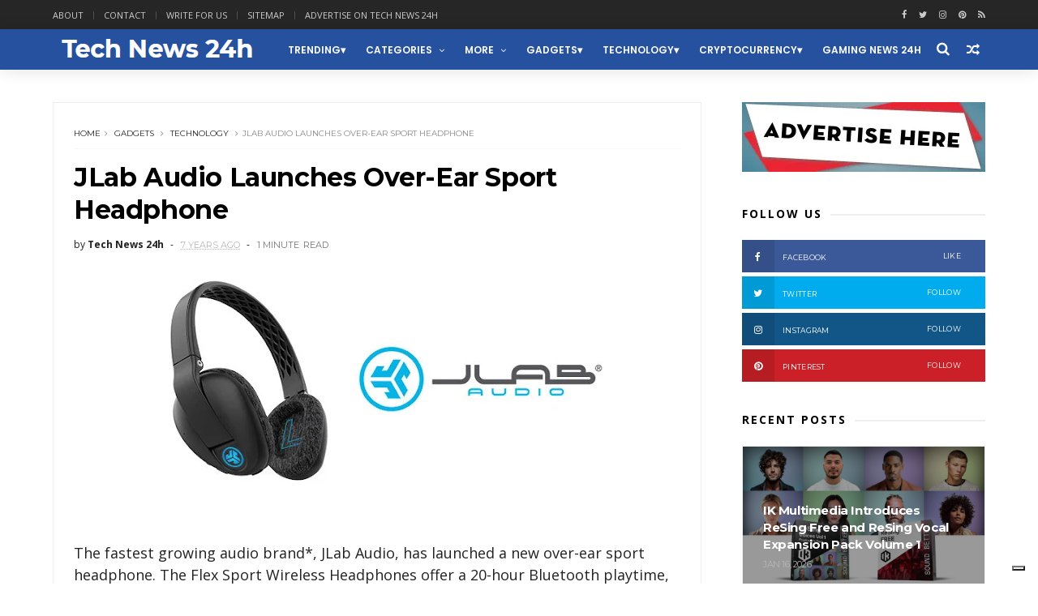

--- FILE ---
content_type: text/javascript; charset=UTF-8
request_url: https://www.technews24h.com/feeds/posts/default?alt=json-in-script&max-results=5&callback=jQuery11100833988636238149_1769053764098&_=1769053764099
body_size: 17760
content:
// API callback
jQuery11100833988636238149_1769053764098({"version":"1.0","encoding":"UTF-8","feed":{"xmlns":"http://www.w3.org/2005/Atom","xmlns$openSearch":"http://a9.com/-/spec/opensearchrss/1.0/","xmlns$blogger":"http://schemas.google.com/blogger/2008","xmlns$georss":"http://www.georss.org/georss","xmlns$gd":"http://schemas.google.com/g/2005","xmlns$thr":"http://purl.org/syndication/thread/1.0","id":{"$t":"tag:blogger.com,1999:blog-5118539697567566434"},"updated":{"$t":"2026-01-20T01:01:35.842+01:00"},"category":[{"term":"technology"},{"term":"gadgets"},{"term":"business"},{"term":"trending"},{"term":"Cars"},{"term":"Lifestyle"},{"term":"science"},{"term":"entertainment"},{"term":"Mobile"},{"term":"NASA"},{"term":"social-media"},{"term":"Apple"},{"term":"Apps"},{"term":"education"},{"term":"Transportation"},{"term":"Cryptocurrency"},{"term":"electric cars"},{"term":"Google"},{"term":"Cameras"},{"term":"Gaming"},{"term":"Music"},{"term":"guest post"},{"term":"AI"},{"term":"Crypto"},{"term":"Facebook"},{"term":"android"},{"term":"Displays"},{"term":"ik multimedia"},{"term":"aviation"},{"term":"Travel"},{"term":"Geeky"},{"term":"green"},{"term":"crowdfunding"},{"term":"tips"},{"term":"kickstarter"},{"term":"Microsoft"},{"term":"iPhone"},{"term":"Tech News"},{"term":"marketing"},{"term":"Casio"},{"term":"Drones"},{"term":"design"},{"term":"Health"},{"term":"accessories"},{"term":"startups"},{"term":"blockchain"},{"term":"security"},{"term":"Watch"},{"term":"Artificial Intelligence"},{"term":"LG"},{"term":"Hardware"},{"term":"Twitter"},{"term":"bitcoin"},{"term":"home improvement"},{"term":"wearables"},{"term":"Architecture"},{"term":"smart home"},{"term":"Amazon"},{"term":"Internet"},{"term":"Photography"},{"term":"Laptops"},{"term":"samsung"},{"term":"Infographic"},{"term":"Sony"},{"term":"tablets"},{"term":"CES"},{"term":"Instagram"},{"term":"Sports"},{"term":"Smartphones"},{"term":"robotics"},{"term":"NFT"},{"term":"Reviews"},{"term":"youtube"},{"term":"SEO"},{"term":"VR"},{"term":"Fashion"},{"term":"indiegogo"},{"term":"Uber"},{"term":"world news"},{"term":"CES 2019"},{"term":"iPad"},{"term":"robots"},{"term":"Concepts"},{"term":"Medicine"},{"term":"iOS"},{"term":"Review"},{"term":"web3"},{"term":"Environment"},{"term":"Space X"},{"term":"Luxury"},{"term":"politics"},{"term":"projectors"},{"term":"Intel"},{"term":"3d printing"},{"term":"TV"},{"term":"AR"},{"term":"Jobs"},{"term":"space"},{"term":"DJI"},{"term":"PayPal"},{"term":"electric vehicles"},{"term":"EU"},{"term":"self driving cars"},{"term":"CES 2026"},{"term":"EV"},{"term":"Live streaming"},{"term":"Movies"},{"term":"holidays"},{"term":"smartwatch"},{"term":"Metaverse"},{"term":"smartphone"},{"term":"CES 2024"},{"term":"Developers"},{"term":"yachting"},{"term":"Broadcasting"},{"term":"Garmin"},{"term":"Twitch"},{"term":"pets"},{"term":"snapchat"},{"term":"Pinterest"},{"term":"Xiaomi"},{"term":"advertising"},{"term":"outdoors"},{"term":"software"},{"term":"Display"},{"term":"IBM"},{"term":"LinkedIn"},{"term":"Nvidia"},{"term":"fitness"},{"term":"spacex"},{"term":"youtubers"},{"term":"HP"},{"term":"IoT"},{"term":"STEM"},{"term":"World Tech Update"},{"term":"ebay"},{"term":"mozilla"},{"term":"self driving vehicles"},{"term":"Cloud"},{"term":"DeFi"},{"term":"Food and Drinks"},{"term":"Huawei"},{"term":"Nature"},{"term":"autonomous vehicles"},{"term":"steve jobs"},{"term":"vivo"},{"term":"Apple watch"},{"term":"Asus"},{"term":"Boeing"},{"term":"Promoted"},{"term":"Skype"},{"term":"Toyota"},{"term":"CES 2020"},{"term":"Dropbox"},{"term":"How To"},{"term":"Kids"},{"term":"Mac"},{"term":"MacOS"},{"term":"Qualcomm"},{"term":"Whatsapp"},{"term":"amd"},{"term":"fitbit"},{"term":"Auto show"},{"term":"CES 2022"},{"term":"CES2025"},{"term":"Hackers"},{"term":"Home"},{"term":"Jeep"},{"term":"Kia"},{"term":"Lockheed Martin"},{"term":"Notebooks"},{"term":"Spotify"},{"term":"Streaming"},{"term":"WWDC25"},{"term":"military"},{"term":"productivity"},{"term":"Art"},{"term":"CES 2025"},{"term":"Etsy"},{"term":"Honor"},{"term":"Hyundai"},{"term":"Lyft"},{"term":"Nintendo"},{"term":"Nokia"},{"term":"Real Estate"},{"term":"Tesla"},{"term":"ecology"},{"term":"iPhone Accessories"},{"term":"robotaxi"},{"term":"web design"},{"term":"x"},{"term":"yacht"},{"term":"Ads"},{"term":"Bybit"},{"term":"CES 2021"},{"term":"Electra"},{"term":"Gigabyte"},{"term":"Hisense"},{"term":"Hybrid cars"},{"term":"OpenAI"},{"term":"Oracle"},{"term":"Panasonic"},{"term":"Social Media"},{"term":"T-Mobile"},{"term":"TikTok"},{"term":"Tutorials"},{"term":"airbnb"},{"term":"audio"},{"term":"dating"},{"term":"ebike"},{"term":"go pro"},{"term":"ATT"},{"term":"Alexa"},{"term":"App"},{"term":"CES 2018"},{"term":"Cybersecurity"},{"term":"Jailbreak"},{"term":"Lego"},{"term":"Netflix"},{"term":"Opera"},{"term":"PC"},{"term":"Periscope"},{"term":"Razer"},{"term":"Walmart"},{"term":"amazfit"},{"term":"blogging"},{"term":"browsers"},{"term":"chatGPT"},{"term":"coffee"},{"term":"finance"},{"term":"g-shock"},{"term":"iMac"},{"term":"influencers"},{"term":"news"},{"term":"snap"},{"term":"television"},{"term":"viewsonic"},{"term":"world"},{"term":"Acer"},{"term":"Adobe"},{"term":"Browser"},{"term":"Career"},{"term":"Cortana"},{"term":"DIY"},{"term":"Dell"},{"term":"Gmail"},{"term":"Honda"},{"term":"Laptop"},{"term":"Leica"},{"term":"Lenovo"},{"term":"Living"},{"term":"Logitech"},{"term":"Lucid"},{"term":"Macbook"},{"term":"Motorola"},{"term":"Patreon"},{"term":"Tinder"},{"term":"Tutorial"},{"term":"Verizon"},{"term":"WWDC"},{"term":"data"},{"term":"engineering"},{"term":"featured"},{"term":"firefox"},{"term":"planes"},{"term":"raspberry pi"},{"term":"rumors"},{"term":"speakers"},{"term":"tech"},{"term":"watches"},{"term":"Apple Intelligence"},{"term":"AppleTV"},{"term":"Baidu"},{"term":"BitTorrent"},{"term":"CES2017"},{"term":"Canon"},{"term":"China"},{"term":"Croatia"},{"term":"Dodge"},{"term":"E-bike"},{"term":"Elon Musk"},{"term":"Ethereum"},{"term":"Lexus"},{"term":"Linux"},{"term":"Meta"},{"term":"Nest"},{"term":"Oculus"},{"term":"Revolut"},{"term":"Search Engine Optimization"},{"term":"Sharp"},{"term":"Solar"},{"term":"Subaru"},{"term":"Toshiba"},{"term":"Venmo"},{"term":"Waymo"},{"term":"Xbox"},{"term":"army"},{"term":"boat"},{"term":"ces 2023"},{"term":"coinbase"},{"term":"entrepreneurs"},{"term":"esports"},{"term":"foursquare"},{"term":"hacking"},{"term":"hiring"},{"term":"iPadOS"},{"term":"livestream"},{"term":"manufacturing"},{"term":"privacy"},{"term":"snap inc"},{"term":"starlink"},{"term":"vehicles"},{"term":"3D"},{"term":"AirPods"},{"term":"Alienware"},{"term":"Blackberry"},{"term":"Cases"},{"term":"Chromebook"},{"term":"Dolby"},{"term":"Dolby Atmos"},{"term":"E3"},{"term":"Flickr"},{"term":"Ford"},{"term":"GoPro"},{"term":"Grok"},{"term":"Harley-Davidson"},{"term":"Investing"},{"term":"LED"},{"term":"MacBook Air"},{"term":"Mercedes"},{"term":"Messaging"},{"term":"Messenger"},{"term":"Minecraft"},{"term":"Navigation"},{"term":"Nikon"},{"term":"OS"},{"term":"Office"},{"term":"Oppo"},{"term":"Pandora"},{"term":"Philips"},{"term":"Piel Frama"},{"term":"Playstation"},{"term":"Polaroid"},{"term":"Printer"},{"term":"Product Hunt"},{"term":"Rimac"},{"term":"Tumblr"},{"term":"UK"},{"term":"Visa"},{"term":"Volvo"},{"term":"WeRide"},{"term":"Wikileaks"},{"term":"Yamaha"},{"term":"ZTE"},{"term":"aerospace"},{"term":"bike"},{"term":"binance"},{"term":"branding"},{"term":"chrome"},{"term":"concept"},{"term":"dogecoin"},{"term":"fintech"},{"term":"flipboard"},{"term":"gadgets. trending"},{"term":"galaxy"},{"term":"hiking"},{"term":"hulu"},{"term":"iMac Pro"},{"term":"mini pc"},{"term":"mitsubishi"},{"term":"porsche"},{"term":"programming"},{"term":"siemens"},{"term":"smart TV"},{"term":"storage"},{"term":"students"},{"term":"tecno"},{"term":"visionOS"},{"term":"watchOS"},{"term":"wild life"},{"term":"yachts"},{"term":"yahoo"},{"term":"AOL"},{"term":"AT\u0026T"},{"term":"AV"},{"term":"AaI"},{"term":"AliExpress"},{"term":"Alot"},{"term":"Apple Intlligence"},{"term":"Apple Vision"},{"term":"Apple Vision Pro"},{"term":"Applewatch"},{"term":"Application"},{"term":"ArtificialIntelligence"},{"term":"Audi"},{"term":"BMW"},{"term":"BTC"},{"term":"Beer"},{"term":"Belkin"},{"term":"BingX"},{"term":"Blogger"},{"term":"Bluetooth"},{"term":"Boats"},{"term":"Books"},{"term":"Bose"},{"term":"Boston Dynamics"},{"term":"Box"},{"term":"Bugatti"},{"term":"Canada"},{"term":"Case"},{"term":"ChromeOS"},{"term":"Cisco"},{"term":"Coding"},{"term":"Content"},{"term":"Deepseek"},{"term":"Destinations"},{"term":"Dev-Team"},{"term":"Digital Nomads"},{"term":"Discord"},{"term":"Dockem"},{"term":"Docker"},{"term":"Economics"},{"term":"Edifier"},{"term":"Emojis"},{"term":"Evernote"},{"term":"F1"},{"term":"FCC"},{"term":"Foxconn"},{"term":"Freepik"},{"term":"Funding"},{"term":"Gemini"},{"term":"Get shit done"},{"term":"Google Assistant"},{"term":"Google maps"},{"term":"Google+"},{"term":"Greyp"},{"term":"HTC"},{"term":"Hotels"},{"term":"Hypercars"},{"term":"Hyperloop"},{"term":"IFA 2024"},{"term":"IKEA"},{"term":"IT"},{"term":"Incipio"},{"term":"Innovations"},{"term":"Insta360"},{"term":"Internet of things"},{"term":"Jaibreak"},{"term":"Java"},{"term":"Kaspersky"},{"term":"Lifehacks"},{"term":"Live"},{"term":"LiveU"},{"term":"Loksak"},{"term":"MWC"},{"term":"MWC2023"},{"term":"Mac Mini"},{"term":"Mac studio"},{"term":"MacBook Pro"},{"term":"Maserati"},{"term":"Mastercad"},{"term":"Mclaren"},{"term":"Meizu"},{"term":"Mercedes-Benz"},{"term":"Mototrola"},{"term":"NATO"},{"term":"NSA"},{"term":"Notebook"},{"term":"OKX"},{"term":"OLED"},{"term":"Olympus"},{"term":"OnePlus"},{"term":"Phillips"},{"term":"Pixelbook"},{"term":"Podcast"},{"term":"Press release"},{"term":"Quantum Computing"},{"term":"Racing"},{"term":"Rivian"},{"term":"Roku"},{"term":"SXSW"},{"term":"Segway"},{"term":"Shopping"},{"term":"ShoutEm"},{"term":"Smarphones"},{"term":"Solar Power"},{"term":"Soundcloud"},{"term":"Spanner"},{"term":"Sprint"},{"term":"Square"},{"term":"Squarespace"},{"term":"Starbucks"},{"term":"Steam"},{"term":"Stripe"},{"term":"Telegram"},{"term":"Themes"},{"term":"Tidal"},{"term":"Tweetdeck"},{"term":"ULA"},{"term":"United Launch Alliance"},{"term":"Universe"},{"term":"Vacation"},{"term":"Vimeo"},{"term":"Volkswagen"},{"term":"WWDC2017"},{"term":"WWDC2024"},{"term":"WWDC24"},{"term":"Wacom"},{"term":"Wallmart"},{"term":"Water"},{"term":"Web"},{"term":"Wordpress"},{"term":"XGIMI"},{"term":"XR"},{"term":"Yelp"},{"term":"Younow"},{"term":"aircraft"},{"term":"alcatel"},{"term":"animals"},{"term":"anker"},{"term":"anti-virus"},{"term":"apple tv"},{"term":"applications"},{"term":"appstore"},{"term":"axiom"},{"term":"beauty"},{"term":"biking"},{"term":"bing"},{"term":"bitpay"},{"term":"boating"},{"term":"buiness"},{"term":"busiess"},{"term":"chatbot"},{"term":"computer"},{"term":"consoles"},{"term":"crafted"},{"term":"crowfunding"},{"term":"developing"},{"term":"e-scooters"},{"term":"earbuds"},{"term":"editing"},{"term":"electric"},{"term":"energy"},{"term":"etherum"},{"term":"fujifilm"},{"term":"futurism"},{"term":"gardening"},{"term":"geopolitics"},{"term":"history"},{"term":"humor"},{"term":"iPad Pro"},{"term":"iPhone 16"},{"term":"iPhone 16 plus"},{"term":"iPhone 5"},{"term":"iPhone case"},{"term":"iPhone16Pro"},{"term":"iPod"},{"term":"iTwin"},{"term":"inventions"},{"term":"iphone16Promax"},{"term":"jobs education"},{"term":"keyboard"},{"term":"keynote"},{"term":"lfestyle"},{"term":"lifetsyle"},{"term":"mouse"},{"term":"offroad"},{"term":"personal care"},{"term":"planting"},{"term":"podcasts"},{"term":"porsche design"},{"term":"production"},{"term":"renewable energy"},{"term":"roaming"},{"term":"self-driving"},{"term":"siri"},{"term":"smart glasses"},{"term":"socialmedia"},{"term":"star trek"},{"term":"star wars"},{"term":"success"},{"term":"surveillance"},{"term":"tools"},{"term":"torrents"},{"term":"toys"},{"term":"trailer"},{"term":"translator"},{"term":"traveling"},{"term":"trucks"},{"term":"ui"},{"term":"ux"},{"term":"vaavud"},{"term":"weather"},{"term":"websites"},{"term":"wi-fi"},{"term":"windows"},{"term":"wireless"},{"term":"wwdc 2021"},{"term":"yandex"}],"title":{"type":"text","$t":"Tech News 24h"},"subtitle":{"type":"html","$t":"Tech News 24h is a website focused around the Tech community"},"link":[{"rel":"http://schemas.google.com/g/2005#feed","type":"application/atom+xml","href":"https:\/\/www.technews24h.com\/feeds\/posts\/default"},{"rel":"self","type":"application/atom+xml","href":"https:\/\/www.blogger.com\/feeds\/5118539697567566434\/posts\/default?alt=json-in-script\u0026max-results=5"},{"rel":"alternate","type":"text/html","href":"https:\/\/www.technews24h.com\/"},{"rel":"hub","href":"http://pubsubhubbub.appspot.com/"},{"rel":"next","type":"application/atom+xml","href":"https:\/\/www.blogger.com\/feeds\/5118539697567566434\/posts\/default?alt=json-in-script\u0026start-index=6\u0026max-results=5"}],"author":[{"name":{"$t":"Unknown"},"email":{"$t":"noreply@blogger.com"},"gd$image":{"rel":"http://schemas.google.com/g/2005#thumbnail","width":"16","height":"16","src":"https:\/\/img1.blogblog.com\/img\/b16-rounded.gif"}}],"generator":{"version":"7.00","uri":"http://www.blogger.com","$t":"Blogger"},"openSearch$totalResults":{"$t":"7753"},"openSearch$startIndex":{"$t":"1"},"openSearch$itemsPerPage":{"$t":"5"},"entry":[{"id":{"$t":"tag:blogger.com,1999:blog-5118539697567566434.post-4678421070527544605"},"published":{"$t":"2026-01-16T23:36:00.002+01:00"},"updated":{"$t":"2026-01-16T23:36:26.783+01:00"},"category":[{"scheme":"http://www.blogger.com/atom/ns#","term":"entertainment"},{"scheme":"http://www.blogger.com/atom/ns#","term":"ik multimedia"},{"scheme":"http://www.blogger.com/atom/ns#","term":"Music"}],"title":{"type":"text","$t":"IK Multimedia Introduces ReSing Free and ReSing Vocal Expansion Pack Volume 1"},"content":{"type":"html","$t":"\u003Cb\u003EIK Multimedia, a leading innovator in music production technology, today releases ReSing Voices Vol 1 Producer's Pack, the first in a new series of vocal expansion packs for the ReSing platform. This release also marks the launch of ReSing Free, a full-featured version that lets users experience the complete ReSing workflow before expanding their sound library.\u003C\/b\u003E\u003Cdiv\u003E\u003Cb\u003E\u003Cbr \/\u003E\u003C\/b\u003E\u003C\/div\u003E\u003Cdiv\u003E\u003Cb\u003E\u003Cbr \/\u003E\u003C\/b\u003E\u003C\/div\u003E\u003Cdiv\u003E\u003Cb\u003E\u003Cbr \/\u003E\u003C\/b\u003E\u003C\/div\u003E\u003Cdiv\u003E\u003Cdiv class=\"separator\" style=\"clear: both; text-align: center;\"\u003E\u003Ca href=\"https:\/\/blogger.googleusercontent.com\/img\/b\/R29vZ2xl\/AVvXsEhvCF8g-dYR8SXv9LmR5kBZUplB6ivt-GsseXTzK6q_pfiBbkkmaznEc4i-fp07Idi9pqbmEfR5IUBmzYtaTCLmMcjnWuMw5qbXD2GPbM4uJow5TqMERFEfUq-G6NnBpw6AMZHzRtK_Bh7O1mkLWhQ6brfRJ6PE4MI7SuWPzpE09-_85RUvpMLIsFlM\/s790\/ik%20multimedia%20technews24h.jpeg\" imageanchor=\"1\" style=\"margin-left: 1em; margin-right: 1em;\"\u003E\u003Cimg alt=\"IK Multimedia Introduces ReSing Free and ReSing Vocal Expansion Pack Volume 1\" border=\"0\" data-original-height=\"453\" data-original-width=\"790\" src=\"https:\/\/blogger.googleusercontent.com\/img\/b\/R29vZ2xl\/AVvXsEhvCF8g-dYR8SXv9LmR5kBZUplB6ivt-GsseXTzK6q_pfiBbkkmaznEc4i-fp07Idi9pqbmEfR5IUBmzYtaTCLmMcjnWuMw5qbXD2GPbM4uJow5TqMERFEfUq-G6NnBpw6AMZHzRtK_Bh7O1mkLWhQ6brfRJ6PE4MI7SuWPzpE09-_85RUvpMLIsFlM\/s16000\/ik%20multimedia%20technews24h.jpeg\" \/\u003E\u003C\/a\u003E\u003C\/div\u003E\u003Cbr \/\u003E\u003Cb\u003E\u003Cbr \/\u003E\u003C\/b\u003E\u003C\/div\u003E\u003Cdiv\u003E\u003Cb\u003E\u003Cbr \/\u003E\u003C\/b\u003E\u003Cbr \/\u003ETogether, these releases represent a major step forward for ReSing, IK Multimedia's AI-powered vocal and instrument modeling solution, making expressive, performance-ready voices more accessible than ever, with additional voices, languages, and artist collaborations planned for future volumes.\u003Cbr \/\u003E\u003Ch3 style=\"text-align: left;\"\u003E\u003Cbr \/\u003EThe Power of ReSing - Free\u003C\/h3\u003EReSing Free offers a simple, risk-free way to explore the full ReSing workflow at no cost, transforming vocals and instruments with AI-powered realism.\u003Cbr \/\u003E\u003Cbr \/\u003E\u003Ch3 style=\"text-align: left;\"\u003E\u003Cbr \/\u003EReSing Free includes:\u003C\/h3\u003E\u003Cul style=\"text-align: left;\"\u003E\u003Cli\u003EAccess to the complete ReSing workflow\u003C\/li\u003E\u003Cli\u003E2 vocal models (Neil and Jenny)\u003C\/li\u003E\u003Cli\u003E2 instrument models (Alto Sax and Electric Bass)\u003C\/li\u003E\u003Cli\u003ESupport for importing and using 1 custom RVC voice model\u003C\/li\u003E\u003Cli\u003EFull control over pitch, timing, articulation, and expression\u003C\/li\u003E\u003Cli\u003EAll ReSing features except model generation\u003C\/li\u003E\u003C\/ul\u003E\u003Cbr \/\u003EReSing Free is fully compatible with ReSing Voices Vol 1 Producer's Pack and the Unlimited Model Generation Add-On, allowing users to start free and discover more creative options at any time.\u003Cbr \/\u003E\u003Cbr \/\u003E\u003Ch3 style=\"text-align: left;\"\u003EReSing Voices Vol 1 Producer's Pack\u003C\/h3\u003EDesigned to work seamlessly with the ReSing plug-in and standalone app, ReSing Voices Vol 1 features eight unique vocal models, each created from original recordings made specifically for ReSing with real artists, produced with full consent and fair compensation.\u003C\/div\u003E\u003Cdiv\u003E\u003Cbr \/\u003E\u003Cdiv\u003E\u003Cspan style=\"background-color: white; color: #222222; font-family: Verdana; font-size: small;\"\u003E\u003Cbr \/\u003E\u003C\/span\u003E\u003Cdiv style=\"background-color: white; color: #222222; font-family: Helvetica, Arial, sans-serif; font-size: small; text-align: center;\"\u003E\u003Cimg alt=\"ReSing - Image 2\" class=\"CToWUd a6T\" data-bit=\"iit\" src=\"https:\/\/ci3.googleusercontent.com\/meips\/ADKq_NZBVYRt9G5wf5ksozIGjghAU7rIQOPH6LUuA9gwaRQ5SXpW7i_Gly6jfaeLUpagg7i810tgGnj3Zr3YXYyLHXAOA0_EBLQGEd6lWFlQlVRLnxO00t83omZxnQ=s0-d-e1-ft#https:\/\/www.ikmultimedia.com\/images\/news\/press\/2026\/jan\/resing_2.jpg\" style=\"cursor: pointer; outline: 0px;\" tabindex=\"0\" title=\"ReSing\" \/\u003E\u003Cspan style=\"font-family: Verdana;\"\u003E\u003C\/span\u003E\u003Cbr \/\u003E\u003Cspan style=\"font-family: Verdana;\"\u003E\u003C\/span\u003E\u003C\/div\u003E\u003Cspan style=\"background-color: white; color: #222222; font-family: Verdana; font-size: small;\"\u003E\u003Cbr \/\u003E\u003C\/span\u003EFrom soft, intimate pop melodies to raw, aggressive screams, the collection spans a wide emotional range, with voices that feel close, expressive, and unmistakably human - from tender ballads and soaring gospel lines to full-on metal performances.\u003Cbr \/\u003E\u003Cbr \/\u003EAlong with two Spanish-language voices (male and female) and a dedicated female narration voice, ReSing Voices Vol 1 helps producers complete more projects faster with professional results.\u003Cbr \/\u003E\u003Cbr \/\u003E\u003Ch3 style=\"text-align: left;\"\u003EAvailability and Pricing\u003C\/h3\u003EReSing Voices Vol 1 Producer's Pack is available as a standalone purchase and is not included in ReSing MAX. Users who update ReSing to today's latest version will see the new voice models in the ReSing library and can purchase the pack through the IK Multimedia online store or authorized dealers. ReSing Free is available via the \u003Ca href=\"https:\/\/www.ikmultimedia.com\/products\/productmanager\/\" target=\"_blank\"\u003EIK Product Manager\u003C\/a\u003E.\u003Cbr \/\u003EReSing Voices Vol 1 Producer's Pack - $\/€99.99* ($\/€79.99 upgrade price for paid ReSing users) - Includes 8 voices.\u003C\/div\u003E\u003Cdiv\u003E\u003Cbr \/\u003E\u003C\/div\u003E\u003Cdiv\u003E\u003Ch3 style=\"text-align: left;\"\u003EAvailable ReSing Versions:\u003C\/h3\u003EReSing Free - Includes 2 voices, 2 instruments\u003Cbr \/\u003EReSing - $\/€129.99 - Includes 10 voices, 10 instruments, 10 model generations\u003Cbr \/\u003EReSing MAX - $\/€199.99 - Includes 25 voices, 25 instruments, 25 model generations\u003Cbr \/\u003EUnlimited Model Generation Add-On - $\/€149.99 - Works with any version of ReSing*All pricing excludes taxes.\u003Cbr \/\u003E\u003Cbr \/\u003EFor more information and demos, please visit: \u003Ca href=\"https:\/\/www.ikmultimedia.com\/resing\"\u003Ewww.ikmultimedia.com\/resing\u003C\/a\u003E\u003C\/div\u003E\u003C\/div\u003E"},"link":[{"rel":"replies","type":"application/atom+xml","href":"https:\/\/www.technews24h.com\/feeds\/4678421070527544605\/comments\/default","title":"Post Comments"},{"rel":"replies","type":"text/html","href":"https:\/\/www.technews24h.com\/2026\/01\/ik-multimedia-introduces-resing-free.html#comment-form","title":"0 Comments"},{"rel":"edit","type":"application/atom+xml","href":"https:\/\/www.blogger.com\/feeds\/5118539697567566434\/posts\/default\/4678421070527544605"},{"rel":"self","type":"application/atom+xml","href":"https:\/\/www.blogger.com\/feeds\/5118539697567566434\/posts\/default\/4678421070527544605"},{"rel":"alternate","type":"text/html","href":"https:\/\/www.technews24h.com\/2026\/01\/ik-multimedia-introduces-resing-free.html","title":"IK Multimedia Introduces ReSing Free and ReSing Vocal Expansion Pack Volume 1"}],"author":[{"name":{"$t":"Unknown"},"email":{"$t":"noreply@blogger.com"},"gd$image":{"rel":"http://schemas.google.com/g/2005#thumbnail","width":"16","height":"16","src":"https:\/\/img1.blogblog.com\/img\/b16-rounded.gif"}}],"media$thumbnail":{"xmlns$media":"http://search.yahoo.com/mrss/","url":"https:\/\/blogger.googleusercontent.com\/img\/b\/R29vZ2xl\/AVvXsEhvCF8g-dYR8SXv9LmR5kBZUplB6ivt-GsseXTzK6q_pfiBbkkmaznEc4i-fp07Idi9pqbmEfR5IUBmzYtaTCLmMcjnWuMw5qbXD2GPbM4uJow5TqMERFEfUq-G6NnBpw6AMZHzRtK_Bh7O1mkLWhQ6brfRJ6PE4MI7SuWPzpE09-_85RUvpMLIsFlM\/s72-c\/ik%20multimedia%20technews24h.jpeg","height":"72","width":"72"},"thr$total":{"$t":"0"}},{"id":{"$t":"tag:blogger.com,1999:blog-5118539697567566434.post-1185686092371459966"},"published":{"$t":"2026-01-15T22:17:00.005+01:00"},"updated":{"$t":"2026-01-15T22:17:48.344+01:00"},"category":[{"scheme":"http://www.blogger.com/atom/ns#","term":"Cars"},{"scheme":"http://www.blogger.com/atom/ns#","term":"Harley-Davidson"}],"title":{"type":"text","$t":"HARLEY-DAVIDSON DEBUTS NEW 2026 GRAND AMERICAN TOURING, TRIKE, ADVENTURE AND CUSTOM VEHICLE OPERATION MOTORCYCLES"},"content":{"type":"html","$t":"\u003Cp\u003E\u003Cspan style=\"background-color: white; color: #373737; font-family: proxima-nova, sans-serif; font-size: 16px;\"\u003EHarley-Davidson today revealed on\u0026nbsp;\u003C\/span\u003E\u003Ca href=\"http:\/\/H-D.com\" rel=\"nofollow\" style=\"background-color: white; box-sizing: border-box; color: #063369; font-family: proxima-nova, sans-serif; font-size: 16px; font-weight: bold; overflow-wrap: break-word; word-break: break-word;\" target=\"_blank\"\u003EH-D.com\u003C\/a\u003E\u003Cspan style=\"background-color: white; color: #373737; font-family: proxima-nova, sans-serif; font-size: 16px;\"\u003E\u0026nbsp;13 new models joining its 2026 motorcycle portfolio and debuted the \"Model Year 2026 Reveal - Chapter Two – January 14th\" new-product launch video on its\u0026nbsp;\u003C\/span\u003E\u003Ca href=\"https:\/\/www.youtube.com\/@harleydavidson\" rel=\"nofollow\" style=\"background-color: white; box-sizing: border-box; color: #063369; font-family: proxima-nova, sans-serif; font-size: 16px; font-weight: bold; overflow-wrap: break-word; word-break: break-word;\" target=\"_blank\"\u003EYouTube\u003C\/a\u003E\u003Cspan style=\"background-color: white; color: #373737; font-family: proxima-nova, sans-serif; font-size: 16px;\"\u003E\u0026nbsp;channel.\u003C\/span\u003E\u003C\/p\u003E\u003Cp\u003E\u003Cspan style=\"background-color: white; color: #373737; font-family: proxima-nova, sans-serif; font-size: 16px;\"\u003E\u003Cbr \/\u003E\u003C\/span\u003E\u003C\/p\u003E\u003Cp\u003E\u003C\/p\u003E\u003Cdiv class=\"separator\" style=\"clear: both; text-align: center;\"\u003E\u003Ca href=\"https:\/\/blogger.googleusercontent.com\/img\/b\/R29vZ2xl\/AVvXsEhcr5i93QPNAVJ96RfVpyWAOQmcVOVdLa9CNJJyozOYOWKmeQxDBFJaqnk-peWAeg3vZVE2mU_abYPXU5Z3cmm9Agv2dHmmIZcMu1ZmuXkXoCTKPL1FSbqqgHKnhhPYZZgRL2r8eeVs5uPKxbThoYI02wj_MCYnPVWl82fubOsTCbL7pwX3bJkYYUXX\/s2000\/Harley_Davidson_Motor_Company_2026_Street_Glide_Limited.jpeg\" imageanchor=\"1\" style=\"margin-left: 1em; margin-right: 1em;\"\u003E\u003Cimg alt=\"HARLEY-DAVIDSON DEBUTS NEW 2026 GRAND AMERICAN TOURING, TRIKE, ADVENTURE AND CUSTOM VEHICLE OPERATION MOTORCYCLES\" border=\"0\" data-original-height=\"1334\" data-original-width=\"2000\" src=\"https:\/\/blogger.googleusercontent.com\/img\/b\/R29vZ2xl\/AVvXsEhcr5i93QPNAVJ96RfVpyWAOQmcVOVdLa9CNJJyozOYOWKmeQxDBFJaqnk-peWAeg3vZVE2mU_abYPXU5Z3cmm9Agv2dHmmIZcMu1ZmuXkXoCTKPL1FSbqqgHKnhhPYZZgRL2r8eeVs5uPKxbThoYI02wj_MCYnPVWl82fubOsTCbL7pwX3bJkYYUXX\/s16000\/Harley_Davidson_Motor_Company_2026_Street_Glide_Limited.jpeg\" \/\u003E\u003C\/a\u003E\u003C\/div\u003E\u003Cbr \/\u003E\u003Cspan style=\"background-color: white; color: #373737; font-family: proxima-nova, sans-serif; font-size: 16px;\"\u003E\u003Cbr \/\u003E\u003C\/span\u003E\u003Cp\u003E\u003C\/p\u003E\u003Cp\u003E\u003Cspan style=\"background-color: white; color: #373737; font-family: proxima-nova, sans-serif; font-size: 16px;\"\u003E\u003Cbr \/\u003E\u003C\/span\u003E\u003C\/p\u003E\u003Cp style=\"background-color: white; box-sizing: border-box; color: #373737; font-family: proxima-nova, sans-serif; font-size: 16px; line-height: 1.8; margin: 0px 0px 35px;\"\u003ENew models announced today include the Street Glide® Limited\u0026nbsp;and Road Glide®\u0026nbsp;Limited motorcycles offering a dramatic evolution of the Harley-Davidson® Grand American Touring platform. The new Street Glide®\u0026nbsp;3 Limited and Road Glide® 3 models elevate to a new level the style, performance and comfort of three-wheel motorcycling. The versatile Pan America® 1250 Limited is a new expedition-ready Adventure Touring motorcycle.\u0026nbsp;Three Enthusiast Collection - Liberty Edition models celebrate with exclusive paint and graphics the 250th anniversary of the founding of the United States of America. To complete the 2026 Harley-Davidson®\u0026nbsp;motorcycle line-up the collection of limited-production Custom Vehicle Operation™ (CVO™) motorcycles includes five models offering super-premium paint and performance features. These exciting motorcycles will be available soon at authorized Harley-Davidson® dealerships globally.\u003C\/p\u003E\u003Cdiv class=\"separator\" style=\"clear: both; text-align: center;\"\u003E\u003Ca href=\"https:\/\/blogger.googleusercontent.com\/img\/b\/R29vZ2xl\/AVvXsEjukI2_y90OEjH18PpO520cClzwdceX4EwJcIiFsSTAb6zpIgJmrTLJM9-QejZnns_jfH5gytm5g8LbsSkL04rmeHre8RuLPUWcwpxcp-NBrTiZth0S3_mbLTHWs0E6QKDa1ACAX0NWT5Vqt_ibAGecyKbcgzyV52VzTrSqaT29RNcbPbrKyue0pXIl\/s2700\/Harley_Davidson_Motor_Company_2026_CVO_Street_Glide.jpeg\" imageanchor=\"1\" style=\"margin-left: 1em; margin-right: 1em;\"\u003E\u003Cimg alt=\"HARLEY-DAVIDSON DEBUTS NEW 2026 GRAND AMERICAN TOURING, TRIKE, ADVENTURE AND CUSTOM VEHICLE OPERATION MOTORCYCLES\" border=\"0\" data-original-height=\"2131\" data-original-width=\"2700\" src=\"https:\/\/blogger.googleusercontent.com\/img\/b\/R29vZ2xl\/AVvXsEjukI2_y90OEjH18PpO520cClzwdceX4EwJcIiFsSTAb6zpIgJmrTLJM9-QejZnns_jfH5gytm5g8LbsSkL04rmeHre8RuLPUWcwpxcp-NBrTiZth0S3_mbLTHWs0E6QKDa1ACAX0NWT5Vqt_ibAGecyKbcgzyV52VzTrSqaT29RNcbPbrKyue0pXIl\/s16000\/Harley_Davidson_Motor_Company_2026_CVO_Street_Glide.jpeg\" \/\u003E\u003C\/a\u003E\u003C\/div\u003E\u003Cbr \/\u003E\u003Cp style=\"background-color: white; box-sizing: border-box; color: #373737; font-family: proxima-nova, sans-serif; font-size: 16px; line-height: 1.8; margin: 0px 0px 35px;\"\u003E\u003Cbr \/\u003E\u003C\/p\u003E\u003Cp style=\"background-color: white; box-sizing: border-box; color: #373737; font-family: proxima-nova, sans-serif; font-size: 16px; line-height: 1.8; margin: 0px 0px 35px;\"\u003E\u003Cbr \/\u003E\u003C\/p\u003E\u003Cp style=\"background-color: white; box-sizing: border-box; color: #373737; font-family: proxima-nova, sans-serif; font-size: 16px; line-height: 1.8; margin: 0px 0px 35px;\"\u003E\u003C\/p\u003E\u003Cp style=\"background-color: white; box-sizing: border-box; color: #373737; font-family: proxima-nova, sans-serif; font-size: 16px; line-height: 1.8; margin: 0px 0px 35px;\"\u003EThe 2026 Harley-Davidson models announced today are:\u003C\/p\u003E\u003Cul style=\"background-color: white; box-sizing: border-box; color: #373737; font-family: proxima-nova, sans-serif; font-size: 14px; margin-bottom: 35px; margin-top: 0px;\" type=\"disc\"\u003E\u003Cli style=\"box-sizing: border-box; font-size: 16px; line-height: 1.8;\"\u003E\u003Cb style=\"box-sizing: border-box;\"\u003ENEW Street Glide Limited and Road Glide Limited:\u003C\/b\u003E\u0026nbsp;These deluxe Grand American Touring motorcycles\u0026nbsp;are optimized for customers who prioritize luxury, performance and long-haul comfort for both rider and passenger. The new Street Glide Limited and Road Glide Limited models boast all the latest Grand American Touring design and technical improvements plus the enhanced performance of a new Milwaukee-Eight® VVT 117 powertrain, a restyled Grand Tour-Pak® luggage carrier, high-performance Harley-Davidson® Audio powered by Rockford Fosgate® audio, Harley-Davidson® Skyline™ OS featuring embedded navigation presented on a touchscreen display,\u0026nbsp;and host of new comfort and convenience features.\u003Cbr class=\"dnr\" style=\"box-sizing: border-box;\" \/\u003E\u003Cbr class=\"dnr\" style=\"box-sizing: border-box;\" \/\u003E\u003C\/li\u003E\u003Cli style=\"box-sizing: border-box; font-size: 16px; line-height: 1.8;\"\u003E\u003Cb style=\"box-sizing: border-box;\"\u003ENEW Street Glide 3 Limited and Road Glide 3:\u0026nbsp;\u003C\/b\u003EA second-generation Harley-Davidson® Trike design introduces all-new rear suspension for significantly improved rider and passenger comfort and the invigorating performance of a new Milwaukee-Eight 117 VVT engine. Both models deliver convenience, technology and styling features that align with premium Harley-Davidson® two-wheel Grand American Touring motorcycles.\u003Cbr class=\"dnr\" style=\"box-sizing: border-box;\" \/\u003E\u003Cbr class=\"dnr\" style=\"box-sizing: border-box;\" \/\u003E\u003C\/li\u003E\u003Cli style=\"box-sizing: border-box; font-size: 16px; line-height: 1.8;\"\u003E\u003Cb style=\"box-sizing: border-box;\"\u003ENEW Custom Vehicle Operation™ (CVO™) Models:\u0026nbsp;\u003C\/b\u003EFive 2026 CVO™ motorcycles represent the pinnacle of Harley-Davidson design, technology and performance. These limited production, super-premium motorcycles feature show-stopping finishes, elevated performance and exclusive components. The 2026 CVO portfolio includes the all-new CVO™ Street Glide® ST, CVO™ Street Glide® Limited and CVO™ Street Glide® 3 Limited models and the revised CVO™ Road Glide® ST and CVO™ Street Glide® models.\u003Cbr class=\"dnr\" style=\"box-sizing: border-box;\" \/\u003E\u003Cbr class=\"dnr\" style=\"box-sizing: border-box;\" \/\u003E\u003C\/li\u003E\u003Cli style=\"box-sizing: border-box; font-size: 16px; line-height: 1.8;\"\u003E\u003Cb style=\"box-sizing: border-box;\"\u003ENEW Pan America\u003C\/b\u003E®\u0026nbsp;\u003Cb style=\"box-sizing: border-box;\"\u003E1250 Limited:\u003C\/b\u003E\u0026nbsp;This new\u0026nbsp;Adventure Touring (ADV) model features a full kit of the most desirable accessories, factory-installed and designed to enhance its off-pavement readiness. Special features include a rugged aluminum top case and side case luggage with a combined capacity of 7,321 cubic inches (120 liters). A Screamin' Eagle® quickshifter\u0026nbsp;provides clutchless up and down shifts without risking transmission damage. A muffler guard, aluminum skid plate, and radiator guard are standard equipment for riding off pavement. The position of rear brake and shifter pedals can be adjusted to enhance control and comfort when the rider is standing. The long list of factory-installed accessories makes this model an exceptional value for the customer who might otherwise purchase these popular accessories after owning a Pan America® 1250 Special model.\u003Cbr class=\"dnr\" style=\"box-sizing: border-box;\" \/\u003E\u003Cbr class=\"dnr\" style=\"box-sizing: border-box;\" \/\u003EAll the features that have made the Pan America 1250 Special a leading choice among discerning global Adventure Touring riders are retained, including semi-active front and rear suspension, tubeless laced wheels, Daymaker® Signature Adaptive Headlamp technology, nine selectable ride modes including off-road modes and a full suite of Rider Safety Enhancements by Harley-Davidson. Adaptive Ride Height (ARH) automatically transitions the motorcycle between a low stopped position and optimal ride height when the motorcycle is in motion. The system allows the rider to mount the Pan America\u0026nbsp;1250 Limited model with ease, and to confidently put feet down to the ground at a stop. Hand guards and heated grips are standard. Display and infotainment\u0026nbsp;generated by the rider's Bluetooth-equipped mobile device is presented on\u0026nbsp;a 6.8-inch color TFT (thin-film-transistor) touchscreen.\u0026nbsp;The Revolution® Max 1250 Powertrain is a liquid-cooled 1250cc-displacement V-Twin designed to offer flexible, engaging performance with a broad powerband that builds to a rush of high-RPM power (149 HP\/111 kW @ 8750 rpm; 91 ft-lb (124 Nm) @ 6750 rpm).\u003Cbr class=\"dnr\" style=\"box-sizing: border-box;\" \/\u003E\u003Cbr class=\"dnr\" style=\"box-sizing: border-box;\" \/\u003E\u003C\/li\u003E\u003Cli style=\"box-sizing: border-box; font-size: 16px; line-height: 1.8;\"\u003E\u003Cb style=\"box-sizing: border-box;\"\u003ENEW Enthusiast Collection - Liberty Edition:\u003C\/b\u003E\u0026nbsp;As the United States of America celebrates 250 years of freedom these special motorcycles honor the spirit of exploration and independence that inspired generations of travelers across this great country and the world. Three Harley-Davidson® models will be included in the Enthusiast Collection - Liberty Edition: the Street Glide®, Street Glide® 3 Limited and Heritage Classic® motorcycles. Each features a base color of Midnight Ember, a heavy metallic black that is exclusive to the Liberty Edition. Special graphics include a Liberty Edition eagle graphic on fuel tank sides with see-through #1 medallion, Liberty Edition eagle graphic on the fairing, additional graphics and Liberty Edition console and engine cover inserts. Seats feature blue seam stitching, red\/white\/blue striped accent stitching, an embossed center panel and embroidered Bar \u0026amp; Shield logo. Liberty Edition Street Glide and Heritage Classic models feature a blue-tint windshield. Mechanical features of each model are identical to the corresponding regular-production 2026 model. Enthusiast Collection motorcycles are created in very limited quantities and Liberty Edition production will be capped at about 2,500 models combined globally.\u003C\/li\u003E\u003C\/ul\u003E\u003Cp style=\"background-color: white; box-sizing: border-box; color: #373737; font-family: proxima-nova, sans-serif; font-size: 16px; line-height: 1.8; margin: 0px 0px 35px;\"\u003EHarley-Davidson stands for the timeless pursuit of adventure and freedom for the soul. Go to\u0026nbsp;\u003Ca href=\"https:\/\/edge.prnewswire.com\/c\/link\/?t=0\u0026amp;l=en\u0026amp;o=4596518-1\u0026amp;h=4011180656\u0026amp;u=https%3A%2F%2Fwww.harley-davidson.com%2Fus%2Fen%2Findex.html\u0026amp;a=H-D.com\" rel=\"nofollow\" style=\"background-color: transparent; box-sizing: border-box; color: #063369; font-weight: bold; overflow-wrap: break-word; word-break: break-word;\" target=\"_blank\"\u003EH-D.com\u003C\/a\u003E\u0026nbsp;to learn more about the complete line of Harley-Davidson® Grand American Touring, Sport, Adventure Touring, Cruiser and Trike motorcycles, Harley-Davidson Certified™ pre-owned motorcycles, Harley-Davidson® Genuine Motor Parts \u0026amp; Accessories, Harley-Davidson® MotorClothes® apparel and accessories, and Harley-Davidson Financial Services.\u003C\/p\u003E\u003Cp style=\"background-color: white; box-sizing: border-box; color: #373737; font-family: proxima-nova, sans-serif; font-size: 16px; line-height: 1.8; margin: 0px 0px 35px;\"\u003ESOURCE Harley-Davidson Motor Company\u003C\/p\u003E"},"link":[{"rel":"replies","type":"application/atom+xml","href":"https:\/\/www.technews24h.com\/feeds\/1185686092371459966\/comments\/default","title":"Post Comments"},{"rel":"replies","type":"text/html","href":"https:\/\/www.technews24h.com\/2026\/01\/harley-davidson-debuts-new-2026-grand.html#comment-form","title":"0 Comments"},{"rel":"edit","type":"application/atom+xml","href":"https:\/\/www.blogger.com\/feeds\/5118539697567566434\/posts\/default\/1185686092371459966"},{"rel":"self","type":"application/atom+xml","href":"https:\/\/www.blogger.com\/feeds\/5118539697567566434\/posts\/default\/1185686092371459966"},{"rel":"alternate","type":"text/html","href":"https:\/\/www.technews24h.com\/2026\/01\/harley-davidson-debuts-new-2026-grand.html","title":"HARLEY-DAVIDSON DEBUTS NEW 2026 GRAND AMERICAN TOURING, TRIKE, ADVENTURE AND CUSTOM VEHICLE OPERATION MOTORCYCLES"}],"author":[{"name":{"$t":"Unknown"},"email":{"$t":"noreply@blogger.com"},"gd$image":{"rel":"http://schemas.google.com/g/2005#thumbnail","width":"16","height":"16","src":"https:\/\/img1.blogblog.com\/img\/b16-rounded.gif"}}],"media$thumbnail":{"xmlns$media":"http://search.yahoo.com/mrss/","url":"https:\/\/blogger.googleusercontent.com\/img\/b\/R29vZ2xl\/AVvXsEhcr5i93QPNAVJ96RfVpyWAOQmcVOVdLa9CNJJyozOYOWKmeQxDBFJaqnk-peWAeg3vZVE2mU_abYPXU5Z3cmm9Agv2dHmmIZcMu1ZmuXkXoCTKPL1FSbqqgHKnhhPYZZgRL2r8eeVs5uPKxbThoYI02wj_MCYnPVWl82fubOsTCbL7pwX3bJkYYUXX\/s72-c\/Harley_Davidson_Motor_Company_2026_Street_Glide_Limited.jpeg","height":"72","width":"72"},"thr$total":{"$t":"0"}},{"id":{"$t":"tag:blogger.com,1999:blog-5118539697567566434.post-4856962158639634412"},"published":{"$t":"2026-01-15T21:45:00.003+01:00"},"updated":{"$t":"2026-01-15T21:45:26.797+01:00"},"category":[{"scheme":"http://www.blogger.com/atom/ns#","term":"NASA"},{"scheme":"http://www.blogger.com/atom/ns#","term":"science"},{"scheme":"http://www.blogger.com/atom/ns#","term":"Space X"}],"title":{"type":"text","$t":"NASA's SpaceX Crew-11 Safely Returns to Earth After Long-Duration Science Expedition on Space Station"},"content":{"type":"html","$t":"\u003Cp style=\"background-color: white; box-sizing: border-box; color: #373737; font-family: proxima-nova, sans-serif; font-size: 16px; line-height: 1.8; margin: 0px 0px 35px;\"\u003ENASA's SpaceX Crew‑11 mission safely splashed down off the coast of California early Thursday morning, returning from a science expedition onboard the International Space Station (ISS). The crew's return concludes a mission dedicated to cutting‑edge research that advances humanity's presence in space and benefits life on Earth.\u003C\/p\u003E\u003Cp style=\"background-color: white; box-sizing: border-box; color: #373737; font-family: proxima-nova, sans-serif; font-size: 16px; line-height: 1.8; margin: 0px 0px 35px;\"\u003E\u003Cbr \/\u003E\u003C\/p\u003E\u003Cdiv class=\"separator\" style=\"clear: both; text-align: center;\"\u003E\u003Ca href=\"https:\/\/blogger.googleusercontent.com\/img\/b\/R29vZ2xl\/AVvXsEiVKbgv_vpgc9CCKIJMEEmhIluuQZmH3rSJ3BgkcBQnaODk3B6A5oRrcyG7glMufFUIqcfh13puEqLDlKbpcCJVfK1Tf1J4AUHJ8r7yt22vM61cfHo6KHhI9Ae3_98wHMHj_KNzP_ggtsBzbRlm3mRVmWfYoSq7OlEI4n5VjGLQYf4i-DbM_9Ss-_Cj\/s1280\/Crew11-1280x720-1.jpeg\" imageanchor=\"1\" style=\"margin-left: 1em; margin-right: 1em;\"\u003E\u003Cimg alt=\"NASA's SpaceX Crew-11 Safely Returns to Earth After Long-Duration Science Expedition on Space Station\" border=\"0\" data-original-height=\"720\" data-original-width=\"1280\" src=\"https:\/\/blogger.googleusercontent.com\/img\/b\/R29vZ2xl\/AVvXsEiVKbgv_vpgc9CCKIJMEEmhIluuQZmH3rSJ3BgkcBQnaODk3B6A5oRrcyG7glMufFUIqcfh13puEqLDlKbpcCJVfK1Tf1J4AUHJ8r7yt22vM61cfHo6KHhI9Ae3_98wHMHj_KNzP_ggtsBzbRlm3mRVmWfYoSq7OlEI4n5VjGLQYf4i-DbM_9Ss-_Cj\/s16000\/Crew11-1280x720-1.jpeg\" \/\u003E\u003C\/a\u003E\u003C\/div\u003E\u003Cbr \/\u003E\u003Cp style=\"background-color: white; box-sizing: border-box; color: #373737; font-family: proxima-nova, sans-serif; font-size: 16px; line-height: 1.8; margin: 0px 0px 35px;\"\u003E\u003Cbr \/\u003E\u003C\/p\u003E\u003Cp style=\"background-color: white; box-sizing: border-box; color: #373737; font-family: proxima-nova, sans-serif; font-size: 16px; line-height: 1.8; margin: 0px 0px 35px;\"\u003E\u003Cbr \/\u003E\u003C\/p\u003E\u003Cp style=\"background-color: white; box-sizing: border-box; color: #373737; font-family: proxima-nova, sans-serif; font-size: 16px; line-height: 1.8; margin: 0px 0px 35px;\"\u003ENASA astronauts\u0026nbsp;\u003Cu style=\"box-sizing: border-box;\"\u003E\u003Cb style=\"box-sizing: border-box;\"\u003EMike Fincke\u003C\/b\u003E\u003C\/u\u003E\u0026nbsp;and\u0026nbsp;\u003Cu style=\"box-sizing: border-box;\"\u003E\u003Cb style=\"box-sizing: border-box;\"\u003EZena Cardman\u003C\/b\u003E\u003C\/u\u003E, Japan Aerospace Exploration Agency (JAXA) astronaut Kimiya Yui, and Roscosmos cosmonaut Oleg Platonov spent more than 165 days on the space station supporting hundreds of research investigations. These studies included biology and physical sciences research, in-space manufacturing, technology development, and student‑driven experiments.\u003C\/p\u003E\u003Cp style=\"background-color: white; box-sizing: border-box; color: #373737; font-family: proxima-nova, sans-serif; font-size: 16px; line-height: 1.8; margin: 0px 0px 35px;\"\u003EMany of these investigations were sponsored by the ISS National Laboratory\u003Cspan style=\"box-sizing: border-box; font-size: 12px; line-height: 0; position: relative; top: -0.5em; vertical-align: baseline;\"\u003E®\u003C\/span\u003E, which leverages the unique space environment to advance scientific discoveries that benefit humanity, prepare the next generation, and cultivate a sustainable economy in low Earth orbit (LEO). Below are some of the projects the Crew-11 astronauts supported during their mission.\u003C\/p\u003E\u003Cul style=\"background-color: white; box-sizing: border-box; color: #373737; font-family: proxima-nova, sans-serif; font-size: 14px; margin-bottom: 35px; margin-top: 0px;\" type=\"disc\"\u003E\u003Cli style=\"box-sizing: border-box; font-size: 16px; line-height: 1.8;\"\u003EThe Wake Forest Institute for Regenerative Medicine studied\u0026nbsp;\u003Cu style=\"box-sizing: border-box;\"\u003E\u003Cb style=\"box-sizing: border-box;\"\u003Eengineered liver tissue containing blood vessels in microgravity\u003C\/b\u003E\u003C\/u\u003E. Originating from NASA's Vascular Tissue Challenge, this project seeks to advance tissue engineering in space to support future organ replacement for patients on Earth and beyond.\u003C\/li\u003E\u003Cli style=\"box-sizing: border-box; font-size: 16px; line-height: 1.8;\"\u003EThe Cedars-Sinai Medical Center evaluated whether\u0026nbsp;induced pluripotent stem cells divide faster in space, which could accelerate regenerative medicine breakthroughs. Findings from this investigation, which\u0026nbsp;\u003Cu style=\"box-sizing: border-box;\"\u003E\u003Cb style=\"box-sizing: border-box;\"\u003Ebuilds on multiple past projects from this team\u003C\/b\u003E\u003C\/u\u003E, could further in-space manufacturing capabilities to produce stem cell-based therapies for heart disease, neurodegenerative conditions, and more.\u003C\/li\u003E\u003Cli style=\"box-sizing: border-box; font-size: 16px; line-height: 1.8;\"\u003EIn collaboration with ISS National Lab Commercial Service Provider Axiom Space, open-source software leader Red Hat validated\u0026nbsp;\u003Cu style=\"box-sizing: border-box;\"\u003E\u003Cb style=\"box-sizing: border-box;\"\u003Eedge computing technologies on the ISS through the Red Hat Device Edge platform\u003C\/b\u003E\u003C\/u\u003E. Real-time data processing capabilities in orbit will be paramount to scaling R\u0026amp;D and manufacturing on future space platforms.\u003C\/li\u003E\u003Cli style=\"box-sizing: border-box; font-size: 16px; line-height: 1.8;\"\u003ETransAstra Corporation leveraged Voyager Technologies' Bishop Airlock to test the deployment of an\u0026nbsp;\u003Cu style=\"box-sizing: border-box;\"\u003E\u003Cb style=\"box-sizing: border-box;\"\u003Einflatable capture bag system\u003C\/b\u003E\u003C\/u\u003E, a simple and affordable solution to space debris collection. In a growing LEO economy, the ability to capture and control space debris will be crucial for keeping the orbit around Earth safe for astronauts, satellites, and spacecraft.\u003C\/li\u003E\u003Cli style=\"box-sizing: border-box; font-size: 16px; line-height: 1.8;\"\u003EA project from Arizona State University funded by the U.S. National Science Foundation examined how\u0026nbsp;\u003Cu style=\"box-sizing: border-box;\"\u003E\u003Cb style=\"box-sizing: border-box;\"\u003Egermicidal ultraviolet light affects the formation of biofilms in space-based water systems\u003C\/b\u003E\u003C\/u\u003E. Findings from this investigation, which was done in collaboration with BioServe Space Technologies, could lead to new ways to safeguard life-support systems and crew members in space and mitigate biofilm issues on Earth.\u003C\/li\u003E\u003Cli style=\"box-sizing: border-box; font-size: 16px; line-height: 1.8;\"\u003EMultiple student-led investigations served to inspire the next generation and prepare the future space workforce. One project was from\u0026nbsp;\u003Cu style=\"box-sizing: border-box;\"\u003E\u003Cb style=\"box-sizing: border-box;\"\u003EGenes in Space\u003C\/b\u003E\u003C\/u\u003E™, an annual student research competition founded by Boeing and miniPCR and supported by the ISS National Lab and New England Biolabs. In the competition, students in grades 7-12 propose genetics-related investigations to be conducted on the space station. This year's project explored the use of bacteriophages as therapeutic agents in space. Additionally,\u0026nbsp;\u003Cb style=\"box-sizing: border-box;\"\u003E\u003Cu style=\"box-sizing: border-box;\"\u003EHigher Orbits Go For Launch!\u003C\/u\u003E\u0026nbsp;\u003C\/b\u003Eexperiments from students in five states studied algae, green beans, silkworms, and slime mold in space.\u003C\/li\u003E\u003C\/ul\u003E\u003Cp style=\"background-color: white; box-sizing: border-box; color: #373737; font-family: proxima-nova, sans-serif; font-size: 16px; line-height: 1.8; margin: 0px 0px 35px;\"\u003EFor more information on ISS National Lab-sponsored research supported by crew members on the space station, visit our\u003Cb style=\"box-sizing: border-box;\"\u003E\u003Cu style=\"box-sizing: border-box;\"\u003E\u0026nbsp;\u003Ca href=\"https:\/\/issnationallab.org\/launches\/\" rel=\"nofollow\" style=\"background-color: transparent; box-sizing: border-box; color: #063369; overflow-wrap: break-word; word-break: break-word;\" target=\"_blank\"\u003EMissions \u0026amp; Launches page\u003C\/a\u003E\u003C\/u\u003E\u003C\/b\u003E. To learn more about results from R\u0026amp;D conducted on station, subscribe to\u0026nbsp;\u003Cu style=\"box-sizing: border-box;\"\u003E\u003Cb style=\"box-sizing: border-box;\"\u003E\u003Ci style=\"box-sizing: border-box;\"\u003E\u003Ca href=\"https:\/\/issnationallab.org\/upward\/\" rel=\"nofollow\" style=\"background-color: transparent; box-sizing: border-box; color: #063369; overflow-wrap: break-word; word-break: break-word;\" target=\"_blank\"\u003EUpward\u003C\/a\u003E\u003C\/i\u003E\u003C\/b\u003E\u003C\/u\u003E, the official magazine of the ISS National Lab.\u0026nbsp;\u0026nbsp;\u003C\/p\u003E\u003Cp style=\"background-color: white; box-sizing: border-box; color: #373737; font-family: proxima-nova, sans-serif; font-size: 16px; line-height: 1.8; margin: 0px 0px 35px;\"\u003ESOURCE International Space Station National Lab\u003C\/p\u003E"},"link":[{"rel":"replies","type":"application/atom+xml","href":"https:\/\/www.technews24h.com\/feeds\/4856962158639634412\/comments\/default","title":"Post Comments"},{"rel":"replies","type":"text/html","href":"https:\/\/www.technews24h.com\/2026\/01\/nasas-spacex-crew-11-safely-returns-to.html#comment-form","title":"0 Comments"},{"rel":"edit","type":"application/atom+xml","href":"https:\/\/www.blogger.com\/feeds\/5118539697567566434\/posts\/default\/4856962158639634412"},{"rel":"self","type":"application/atom+xml","href":"https:\/\/www.blogger.com\/feeds\/5118539697567566434\/posts\/default\/4856962158639634412"},{"rel":"alternate","type":"text/html","href":"https:\/\/www.technews24h.com\/2026\/01\/nasas-spacex-crew-11-safely-returns-to.html","title":"NASA's SpaceX Crew-11 Safely Returns to Earth After Long-Duration Science Expedition on Space Station"}],"author":[{"name":{"$t":"Unknown"},"email":{"$t":"noreply@blogger.com"},"gd$image":{"rel":"http://schemas.google.com/g/2005#thumbnail","width":"16","height":"16","src":"https:\/\/img1.blogblog.com\/img\/b16-rounded.gif"}}],"media$thumbnail":{"xmlns$media":"http://search.yahoo.com/mrss/","url":"https:\/\/blogger.googleusercontent.com\/img\/b\/R29vZ2xl\/AVvXsEiVKbgv_vpgc9CCKIJMEEmhIluuQZmH3rSJ3BgkcBQnaODk3B6A5oRrcyG7glMufFUIqcfh13puEqLDlKbpcCJVfK1Tf1J4AUHJ8r7yt22vM61cfHo6KHhI9Ae3_98wHMHj_KNzP_ggtsBzbRlm3mRVmWfYoSq7OlEI4n5VjGLQYf4i-DbM_9Ss-_Cj\/s72-c\/Crew11-1280x720-1.jpeg","height":"72","width":"72"},"thr$total":{"$t":"0"}},{"id":{"$t":"tag:blogger.com,1999:blog-5118539697567566434.post-3334838427633983165"},"published":{"$t":"2026-01-12T12:11:00.002+01:00"},"updated":{"$t":"2026-01-12T12:11:20.624+01:00"},"category":[{"scheme":"http://www.blogger.com/atom/ns#","term":"gadgets"},{"scheme":"http://www.blogger.com/atom/ns#","term":"Lifestyle"},{"scheme":"http://www.blogger.com/atom/ns#","term":"Luxury"},{"scheme":"http://www.blogger.com/atom/ns#","term":"trending"},{"scheme":"http://www.blogger.com/atom/ns#","term":"watches"}],"title":{"type":"text","$t":"Top 10 Most Expensive Watches in the World"},"content":{"type":"html","$t":"\u003Cp\u003E\u003C\/p\u003E\u003Cdiv class=\"separator\" style=\"clear: both; text-align: center;\"\u003E\u003Ca href=\"https:\/\/blogger.googleusercontent.com\/img\/b\/R29vZ2xl\/AVvXsEjG81TUNS8U3Igc0_Ja1F0xP6TrsuS935pYT4R8SbT6WKcwzrsgKJv4Xk0bMhlA1r9w2cfB-62-lGlL5wh6eFUP-JpzPUzcfOJbCMJ_AheQFHGFij6YkonF5PTFkgXgZmLGleqnjRrkanaANqXfSjQbRwhsoIKWu67OF5Vj45Yx15LEW345oX_hca33\/s1041\/Screen%20Shot%202026-01-12%20at%2012.09.51.png\" imageanchor=\"1\" style=\"margin-left: 1em; margin-right: 1em;\"\u003E\u003Cimg alt=\"Top 10 Most Expensive Watches in the World\" border=\"0\" data-original-height=\"593\" data-original-width=\"1041\" src=\"https:\/\/blogger.googleusercontent.com\/img\/b\/R29vZ2xl\/AVvXsEjG81TUNS8U3Igc0_Ja1F0xP6TrsuS935pYT4R8SbT6WKcwzrsgKJv4Xk0bMhlA1r9w2cfB-62-lGlL5wh6eFUP-JpzPUzcfOJbCMJ_AheQFHGFij6YkonF5PTFkgXgZmLGleqnjRrkanaANqXfSjQbRwhsoIKWu67OF5Vj45Yx15LEW345oX_hca33\/s16000\/Screen%20Shot%202026-01-12%20at%2012.09.51.png\" \/\u003E\u003C\/a\u003E\u003C\/div\u003E\u003Cbr \/\u003E\u003Cb\u003E\u003Cbr \/\u003E\u003C\/b\u003E\u003Cp\u003E\u003C\/p\u003E\u003Cp\u003E\u003Cb\u003E\u003Cbr \/\u003E\u003C\/b\u003E\u003C\/p\u003E\u003Cp\u003E\u003Cb\u003ELuxury watches aren’t just timekeepers — they’re \u003Cspan data-end=\"374\" data-start=\"313\"\u003Eworks of art, status symbols, and collectible investments\u003C\/span\u003E that can fetch tens of millions of dollars at auctions or private sales. From diamond-encrusted masterpieces to historically significant horological wonders, here’s a look at the priciest timepieces ever made.\u003C\/b\u003E\u003C\/p\u003E\u003Cp\u003E\u003Cb\u003E\u003Cbr \/\u003E\u003C\/b\u003E\u003C\/p\u003E\u003Cp\u003E\u003Cbr \/\u003E\u003C\/p\u003E\u003Cdiv class=\"separator\" style=\"clear: both; text-align: center;\"\u003E\u003Ca href=\"https:\/\/blogger.googleusercontent.com\/img\/b\/R29vZ2xl\/AVvXsEgSJSR0pe4YspEmLY-347yToa48MkypeYYbHP47bZ3yL81iGUXkqIu5xeGImw6bxohb9O_TN2ocG-IoJvz5-MQ4KLRIxBEeac_rOhTFq5hadjiTt4eUUgMdxuEv39cZOZWeBkA_yoZFm_9rtHYsSbAgqJCri55G6MvpvL-suxjKiBTk4qJ1_tGePFKF\/s1536\/89574518-eeb5-44cf-b79f-c623017089a5.png\" imageanchor=\"1\" style=\"margin-left: 1em; margin-right: 1em;\"\u003E\u003Cimg alt=\"Top 10 Most Expensive Watches in the World\" border=\"0\" data-original-height=\"1536\" data-original-width=\"1024\" src=\"https:\/\/blogger.googleusercontent.com\/img\/b\/R29vZ2xl\/AVvXsEgSJSR0pe4YspEmLY-347yToa48MkypeYYbHP47bZ3yL81iGUXkqIu5xeGImw6bxohb9O_TN2ocG-IoJvz5-MQ4KLRIxBEeac_rOhTFq5hadjiTt4eUUgMdxuEv39cZOZWeBkA_yoZFm_9rtHYsSbAgqJCri55G6MvpvL-suxjKiBTk4qJ1_tGePFKF\/s16000\/89574518-eeb5-44cf-b79f-c623017089a5.png\" \/\u003E\u003C\/a\u003E\u003C\/div\u003E\u003Cbr \/\u003E\u003Cp\u003E\u003Cbr \/\u003E\u003C\/p\u003E\u003Cp\u003E\u003Cbr \/\u003E\u003C\/p\u003E\u003Cp data-end=\"622\" data-start=\"264\"\u003E\u003Cspan class=\"\" data-state=\"closed\"\u003E\u003C\/span\u003E\u003C\/p\u003E\n\u003Chr data-end=\"627\" data-start=\"624\" \/\u003E\n\u003Ch3 data-end=\"682\" data-start=\"629\"\u003E\u003Cstrong data-end=\"682\" data-start=\"633\"\u003E\u003Cbr \/\u003E\u003C\/strong\u003E\u003C\/h3\u003E\u003Ch3 data-end=\"682\" data-start=\"629\"\u003E\u003Cstrong data-end=\"682\" data-start=\"633\"\u003E1. Graff Diamonds Hallucination — $55 Million\u003C\/strong\u003E\u003C\/h3\u003E\u003Cdiv\u003E\u003Cstrong data-end=\"682\" data-start=\"633\"\u003E\u003Cbr \/\u003E\u003C\/strong\u003E\u003C\/div\u003E\n\u003Cp data-end=\"963\" data-start=\"683\"\u003EThe undisputed most expensive watch in the world, the Hallucination is essentially jewellery in the form of a timepiece. It features over \u003Cstrong data-end=\"862\" data-start=\"821\"\u003E110 carats of rare, coloured diamonds\u003C\/strong\u003E set into platinum, creating a stunning kaleidoscope of luxury. \u003Cspan class=\"\" data-state=\"closed\"\u003E\u003C\/span\u003E\u003C\/p\u003E\n\u003Ch3 data-end=\"1020\" data-start=\"965\"\u003E\u003Cstrong data-end=\"1020\" data-start=\"969\"\u003E\u003Cbr \/\u003E\u003C\/strong\u003E\u003C\/h3\u003E\u003Ch3 data-end=\"1020\" data-start=\"965\"\u003E\u003Cstrong data-end=\"1020\" data-start=\"969\"\u003E2. Graff Diamonds The Fascination — $40 Million\u003C\/strong\u003E\u003C\/h3\u003E\n\u003Cp data-end=\"1271\" data-start=\"1021\"\u003EAlso from Graff, The Fascination doubles as a watch \u003Cem data-end=\"1078\" data-start=\"1073\"\u003Eand\u003C\/em\u003E a jewel: its centrepiece is a \u003Cstrong data-end=\"1156\" data-start=\"1109\"\u003Edetachable 38-carat D-flawless pear diamond\u003C\/strong\u003E that can be worn as a ring, combining practicality with extraordinary value. \u003Cspan class=\"\" data-state=\"closed\"\u003E\u003C\/span\u003E\u003C\/p\u003E\n\u003Ch3 data-end=\"1345\" data-start=\"1273\"\u003E\u003Cstrong data-end=\"1345\" data-start=\"1277\"\u003E\u003Cbr \/\u003E\u003C\/strong\u003E\u003C\/h3\u003E\u003Ch3 data-end=\"1345\" data-start=\"1273\"\u003E\u003Cstrong data-end=\"1345\" data-start=\"1277\"\u003E3. Patek Philippe Grandmaster Chime Ref. 6300A-010 — $31 Million\u003C\/strong\u003E\u003C\/h3\u003E\n\u003Cp data-end=\"1583\" data-start=\"1346\"\u003EThis landmark Patek Philippe creation celebrates the brand’s horological expertise. With \u003Cstrong data-end=\"1455\" data-start=\"1435\"\u003E20 complications\u003C\/strong\u003E, dual faces and reversible case, it’s the most expensive wristwatch ever sold at auction. \u003Cspan class=\"\" data-state=\"closed\"\u003E\u003C\/span\u003E\u003C\/p\u003E\n\u003Ch3 data-end=\"1656\" data-start=\"1585\"\u003E\u003Cstrong data-end=\"1656\" data-start=\"1589\"\u003E\u003Cbr \/\u003E\u003C\/strong\u003E\u003C\/h3\u003E\u003Ch3 data-end=\"1656\" data-start=\"1585\"\u003E\u003Cstrong data-end=\"1656\" data-start=\"1589\"\u003E4. Breguet Grande Complication “Marie Antoinette” — $30 Million\u003C\/strong\u003E\u003C\/h3\u003E\n\u003Cp data-end=\"1850\" data-start=\"1657\"\u003ECommissioned for the French queen, this historic timepiece took decades to complete and includes every advanced complication known at its time of creation. \u003Cspan class=\"\" data-state=\"closed\"\u003E\u003C\/span\u003E\u003C\/p\u003E\n\u003Ch3 data-end=\"1918\" data-start=\"1852\"\u003E\u003Cstrong data-end=\"1918\" data-start=\"1856\"\u003E\u003Cbr \/\u003E\u003C\/strong\u003E\u003C\/h3\u003E\u003Ch3 data-end=\"1918\" data-start=\"1852\"\u003E\u003Cstrong data-end=\"1918\" data-start=\"1856\"\u003E5. Jaeger-LeCoultre Joaillerie 101 Manchette — $26 Million\u003C\/strong\u003E\u003C\/h3\u003E\n\u003Cp data-end=\"2122\" data-start=\"1919\"\u003EThis rare jewellery watch dazzles with hundreds of diamonds and incorporates one of the smallest mechanical movements ever made, a feat of both precision and design. \u003Cspan class=\"\" data-state=\"closed\"\u003E\u003C\/span\u003E\u003C\/p\u003E\n\u003Ch3 data-end=\"2194\" data-start=\"2124\"\u003E\u003Cstrong data-end=\"2194\" data-start=\"2128\"\u003E\u003Cbr \/\u003E\u003C\/strong\u003E\u003C\/h3\u003E\u003Ch3 data-end=\"2194\" data-start=\"2124\"\u003E\u003Cstrong data-end=\"2194\" data-start=\"2128\"\u003E6. Patek Philippe Henry Graves Supercomplication — $26 Million\u003C\/strong\u003E\u003C\/h3\u003E\n\u003Cp data-end=\"2403\" data-start=\"2195\"\u003EMade for a famous banker, this pocket watch features an astonishing array of mechanical complications and remains one of the most important pieces in watchmaking history. \u003Cspan class=\"\" data-state=\"closed\"\u003E\u003C\/span\u003E\u003C\/p\u003E\n\u003Ch3 data-end=\"2453\" data-start=\"2405\"\u003E\u003Cstrong data-end=\"2453\" data-start=\"2409\"\u003E\u003Cbr \/\u003E\u003C\/strong\u003E\u003C\/h3\u003E\u003Ch3 data-end=\"2453\" data-start=\"2405\"\u003E\u003Cstrong data-end=\"2453\" data-start=\"2409\"\u003E7. Chopard 201-Carat Watch — $25 Million\u003C\/strong\u003E\u003C\/h3\u003E\n\u003Cp data-end=\"2643\" data-start=\"2454\"\u003EAs the name suggests, this watch is defined by its colossal diamond total — more than \u003Cstrong data-end=\"2554\" data-start=\"2540\"\u003E200 carats\u003C\/strong\u003E of rare stones — arranged in a rainbow of colours. \u003Cspan class=\"\" data-state=\"closed\"\u003E\u003C\/span\u003E\u003C\/p\u003E\n\u003Ch3 data-end=\"2710\" data-start=\"2645\"\u003E\u003Cstrong data-end=\"2710\" data-start=\"2649\"\u003E\u003Cbr \/\u003E\u003C\/strong\u003E\u003C\/h3\u003E\u003Ch3 data-end=\"2710\" data-start=\"2645\"\u003E\u003Cstrong data-end=\"2710\" data-start=\"2649\"\u003E8. Rolex “Paul Newman” Daytona Ref. 6239 — ~$18.7 Million\u003C\/strong\u003E\u003C\/h3\u003E\n\u003Cp data-end=\"2895\" data-start=\"2711\"\u003EA modern icon, this Rolex became legendary after being worn by actor Paul Newman, and today it’s among the most coveted vintage watches ever sold. \u003Cspan class=\"\" data-state=\"closed\"\u003E\u003C\/span\u003E\u003C\/p\u003E\n\u003Ch3 data-end=\"2952\" data-start=\"2897\"\u003E\u003Cstrong data-end=\"2952\" data-start=\"2901\"\u003E\u003Cbr \/\u003E\u003C\/strong\u003E\u003C\/h3\u003E\u003Ch3 data-end=\"2952\" data-start=\"2897\"\u003E\u003Cstrong data-end=\"2952\" data-start=\"2901\"\u003E9. Jacob \u0026amp; Co. Billionaire Watch — ~$18 Million\u003C\/strong\u003E\u003C\/h3\u003E\n\u003Cp data-end=\"3137\" data-start=\"2953\"\u003EThis showy timepiece is virtually a wrist-bound jewellery piece, with \u003Cstrong data-end=\"3061\" data-start=\"3023\"\u003E260 carats of emerald-cut diamonds\u003C\/strong\u003E and an intricate skeleton movement. \u003Cspan class=\"\" data-state=\"closed\"\u003E\u003C\/span\u003E\u003C\/p\u003E\n\u003Ch3 data-end=\"3206\" data-start=\"3139\"\u003E\u003Cstrong data-end=\"3206\" data-start=\"3143\"\u003E\u003Cbr \/\u003E\u003C\/strong\u003E\u003C\/h3\u003E\u003Ch3 data-end=\"3206\" data-start=\"3139\"\u003E\u003Cstrong data-end=\"3206\" data-start=\"3143\"\u003E10. Patek Philippe Stainless Steel Ref. 1518 — ~$12 Million\u003C\/strong\u003E\u003C\/h3\u003E\n\u003Cp data-end=\"3448\" data-start=\"3207\"\u003EOne of the rarest steel watches ever produced, this reference is a holy grail for collectors due to its scarcity, history and the fact that it was the \u003Cstrong data-end=\"3407\" data-start=\"3358\"\u003Efirst perpetual calendar chronograph in steel\u003C\/strong\u003E. \u003Cspan class=\"\" data-state=\"closed\"\u003E\u003C\/span\u003E\u003C\/p\u003E\u003Cp data-end=\"3448\" data-start=\"3207\"\u003E\u003Cbr \/\u003E\u003C\/p\u003E\n\u003Chr data-end=\"3453\" data-start=\"3450\" \/\u003E\n\u003Ch2 data-end=\"3488\" data-start=\"3455\"\u003E\u003Cbr \/\u003E\u003C\/h2\u003E\u003Ch2 data-end=\"3488\" data-start=\"3455\"\u003EWhy These Watches Cost So Much\u003C\/h2\u003E\n\u003Cp data-end=\"3600\" data-start=\"3490\"\u003EThese record-breaking prices aren’t just about precious materials. The most expensive watches usually combine:\u003C\/p\u003E\n\u003Cul data-end=\"3946\" data-start=\"3602\"\u003E\n\u003Cli data-end=\"3665\" data-start=\"3602\"\u003E\n\u003Cp data-end=\"3665\" data-start=\"3604\"\u003E\u003Cstrong data-end=\"3622\" data-start=\"3604\"\u003EExtreme rarity\u003C\/strong\u003E — sometimes only one piece was ever made\u003C\/p\u003E\n\u003C\/li\u003E\n\u003Cli data-end=\"3746\" data-start=\"3666\"\u003E\n\u003Cp data-end=\"3746\" data-start=\"3668\"\u003E\u003Cstrong data-end=\"3693\" data-start=\"3668\"\u003EHistorical importance\u003C\/strong\u003E — ties to famous figures or milestones in horology\u003C\/p\u003E\n\u003C\/li\u003E\n\u003Cli data-end=\"3828\" data-start=\"3747\"\u003E\n\u003Cp data-end=\"3828\" data-start=\"3749\"\u003E\u003Cstrong data-end=\"3774\" data-start=\"3749\"\u003EMechanical complexity\u003C\/strong\u003E — dozens of complications beyond simple timekeeping\u003C\/p\u003E\n\u003C\/li\u003E\n\u003Cli data-end=\"3946\" data-start=\"3829\"\u003E\n\u003Cp data-end=\"3946\" data-start=\"3831\"\u003E\u003Cstrong data-end=\"3858\" data-start=\"3831\"\u003EJewellery craftsmanship\u003C\/strong\u003E — diamonds and gemstones set by master artisans \u003Cspan class=\"\" data-state=\"closed\"\u003E\u003C\/span\u003E\u003C\/p\u003E\n\u003C\/li\u003E\n\u003C\/ul\u003E\u003Cdiv\u003E\u003Cbr \/\u003E\u003C\/div\u003E\n\u003Chr data-end=\"3951\" data-start=\"3948\" \/\u003E\n\u003Cp data-end=\"4132\" data-start=\"3953\"\u003E\u003Cbr \/\u003E\u003C\/p\u003E\u003Cp data-end=\"4132\" data-start=\"3953\"\u003EWhether you’re a collector or dreamer, these watches show just how far luxury and engineering can go — from dazzling jewellery to horological masterpieces that define time itself.\u003C\/p\u003E"},"link":[{"rel":"replies","type":"application/atom+xml","href":"https:\/\/www.technews24h.com\/feeds\/3334838427633983165\/comments\/default","title":"Post Comments"},{"rel":"replies","type":"text/html","href":"https:\/\/www.technews24h.com\/2026\/01\/top-10-most-expensive-watches-in-world.html#comment-form","title":"0 Comments"},{"rel":"edit","type":"application/atom+xml","href":"https:\/\/www.blogger.com\/feeds\/5118539697567566434\/posts\/default\/3334838427633983165"},{"rel":"self","type":"application/atom+xml","href":"https:\/\/www.blogger.com\/feeds\/5118539697567566434\/posts\/default\/3334838427633983165"},{"rel":"alternate","type":"text/html","href":"https:\/\/www.technews24h.com\/2026\/01\/top-10-most-expensive-watches-in-world.html","title":"Top 10 Most Expensive Watches in the World"}],"author":[{"name":{"$t":"Unknown"},"email":{"$t":"noreply@blogger.com"},"gd$image":{"rel":"http://schemas.google.com/g/2005#thumbnail","width":"16","height":"16","src":"https:\/\/img1.blogblog.com\/img\/b16-rounded.gif"}}],"media$thumbnail":{"xmlns$media":"http://search.yahoo.com/mrss/","url":"https:\/\/blogger.googleusercontent.com\/img\/b\/R29vZ2xl\/AVvXsEjG81TUNS8U3Igc0_Ja1F0xP6TrsuS935pYT4R8SbT6WKcwzrsgKJv4Xk0bMhlA1r9w2cfB-62-lGlL5wh6eFUP-JpzPUzcfOJbCMJ_AheQFHGFij6YkonF5PTFkgXgZmLGleqnjRrkanaANqXfSjQbRwhsoIKWu67OF5Vj45Yx15LEW345oX_hca33\/s72-c\/Screen%20Shot%202026-01-12%20at%2012.09.51.png","height":"72","width":"72"},"thr$total":{"$t":"0"}},{"id":{"$t":"tag:blogger.com,1999:blog-5118539697567566434.post-2180872705111848751"},"published":{"$t":"2026-01-10T00:32:00.003+01:00"},"updated":{"$t":"2026-01-10T00:32:20.642+01:00"},"category":[{"scheme":"http://www.blogger.com/atom/ns#","term":"Cars"},{"scheme":"http://www.blogger.com/atom/ns#","term":"Lifestyle"},{"scheme":"http://www.blogger.com/atom/ns#","term":"Transportation"},{"scheme":"http://www.blogger.com/atom/ns#","term":"Travel"}],"title":{"type":"text","$t":"Bowlus Unveils the 2026 Endless Highways Frontier Edition"},"content":{"type":"html","$t":"\u003Cp\u003E\u003Cspan style=\"background-color: white; color: #373737; font-family: proxima-nova, sans-serif; font-size: 16px;\"\u003EBowlus, the world leader in performance luxury RVs, introduces the 2026 Endless Highways Frontier Edition, a limited-production model that celebrates the enduring spirit of freedom, adventure, and craftsmanship that defines the Bowlus brand.\u003C\/span\u003E\u003C\/p\u003E\u003Cp\u003E\u003Cspan style=\"background-color: white; color: #373737; font-family: proxima-nova, sans-serif; font-size: 16px;\"\u003E\u003Cbr \/\u003E\u003C\/span\u003E\u003C\/p\u003E\u003Cp\u003E\u003C\/p\u003E\u003Cdiv class=\"separator\" style=\"clear: both; text-align: center;\"\u003E\u003Ca href=\"https:\/\/blogger.googleusercontent.com\/img\/b\/R29vZ2xl\/AVvXsEg92NPb8OmNFkjK-tedrcEGlhkhnjTVsH02xlkRpMckZIdOFbhrKjqDrDWYbMF4HbEfzwocTtls1H6HwF6Tr4jtYzZE-SBMyihhkkk5RRD1Uwl3682Ku-d4WP62bId_oQW7dZ_oIM6hWWqJEIYgdDbB3snNlWHfFjAZopRByJkWOXx1gPL2RpsN9u1B\/s2700\/Bowlus_2026_EndlessHighways_Frontier_JL_020.jpeg\" imageanchor=\"1\" style=\"margin-left: 1em; margin-right: 1em;\"\u003E\u003Cimg alt=\"Bowlus Unveils the 2026 Endless Highways® Frontier Edition\" border=\"0\" data-original-height=\"1801\" data-original-width=\"2700\" src=\"https:\/\/blogger.googleusercontent.com\/img\/b\/R29vZ2xl\/AVvXsEg92NPb8OmNFkjK-tedrcEGlhkhnjTVsH02xlkRpMckZIdOFbhrKjqDrDWYbMF4HbEfzwocTtls1H6HwF6Tr4jtYzZE-SBMyihhkkk5RRD1Uwl3682Ku-d4WP62bId_oQW7dZ_oIM6hWWqJEIYgdDbB3snNlWHfFjAZopRByJkWOXx1gPL2RpsN9u1B\/s16000\/Bowlus_2026_EndlessHighways_Frontier_JL_020.jpeg\" \/\u003E\u003C\/a\u003E\u003C\/div\u003E\u003Cbr \/\u003E\u003Cspan style=\"background-color: white; color: #373737; font-family: proxima-nova, sans-serif; font-size: 16px;\"\u003E\u003Cbr \/\u003E\u003C\/span\u003E\u003Cp\u003E\u003C\/p\u003E\u003Cp\u003E\u003Cspan style=\"background-color: white; color: #373737; font-family: proxima-nova, sans-serif; font-size: 16px;\"\u003E\u003Cbr \/\u003E\u003C\/span\u003E\u003C\/p\u003E\u003Cp style=\"background-color: white; box-sizing: border-box; color: #373737; font-family: proxima-nova, sans-serif; font-size: 16px; line-height: 1.8; margin: 0px 0px 35px;\"\u003ETrue to its lineage, the Frontier Edition carries forward a legacy born on a California ranch, where the very first Bowlus was crafted by hand nearly a century ago. Hawley Bowlus built his early designs surrounded by open fields and wide skies, shaping each rivet and curve with the same pioneering spirit that defined early aviation. Today, that spirit endures, refined and ready for the next frontier of luxury land travel.\u003C\/p\u003E\u003Cp style=\"background-color: white; box-sizing: border-box; color: #373737; font-family: proxima-nova, sans-serif; font-size: 16px; line-height: 1.8; margin: 0px 0px 35px;\"\u003E\u003C\/p\u003E\u003Cp style=\"background-color: white; box-sizing: border-box; color: #373737; font-family: proxima-nova, sans-serif; font-size: 16px; line-height: 1.8; margin: 0px 0px 35px;\"\u003E\"The Frontier Edition represents a bold evolution of our Endless Highways series,\" said Geneva Long, CEO of Bowlus. She continues, \"It's a celebration of how Americans define luxury through freedom, performance, and connection to the open spaces we crave. We've paired our highest-performing off-grid systems with a design inspired by the beauty and resilience of the modern frontier.\"\u003C\/p\u003E\u003Cp style=\"background-color: white; box-sizing: border-box; color: #373737; font-family: proxima-nova, sans-serif; font-size: 16px; line-height: 1.8; margin: 0px 0px 35px;\"\u003EThe Frontier Edition pays homage to the ranching traditions and wide-open landscapes that have long symbolized American freedom. Every curve, surface, and material honors Bowlus' heritage, born of aviation and perfected for the modern trail. Like the explorers who first charted the West, the Bowlus Frontier Edition empowers travelers to roam without boundaries. It is quietly luxurious and wildly capable.\u003C\/p\u003E\u003Cp style=\"background-color: white; box-sizing: border-box; color: #373737; font-family: proxima-nova, sans-serif; font-size: 16px; line-height: 1.8; margin: 0px 0px 35px;\"\u003E\"From the soft glow of dawn sweeping across an open pasture to the last ember of a desert sunset, the Frontier Edition was created for those who feel most alive between horizons,\" says Long. She continues, \"It's where the hum of wind replaces the noise of the world, where craftsmanship and courage meet in a single line of polished rivets. The Bowlus Frontier Edition doesn't just take you places, it reminds you why you go.\"\u003C\/p\u003E\u003Cp style=\"background-color: white; box-sizing: border-box; color: #373737; font-family: proxima-nova, sans-serif; font-size: 16px; line-height: 1.8; margin: 0px 0px 35px;\"\u003E\u003Cb style=\"box-sizing: border-box;\"\u003EUnmatched Performance \u0026amp; Capability\u003C\/b\u003E\u003C\/p\u003E\u003Cp style=\"background-color: white; box-sizing: border-box; color: #373737; font-family: proxima-nova, sans-serif; font-size: 16px; line-height: 1.8; margin: 0px 0px 35px;\"\u003EEvery Bowlus Frontier Edition is fully loaded with the brand's most advanced systems and craftsmanship:\u003C\/p\u003E\u003Cul style=\"background-color: white; box-sizing: border-box; color: #373737; font-family: proxima-nova, sans-serif; font-size: 14px; margin-bottom: 35px; margin-top: 0px;\" type=\"disc\"\u003E\u003Cli style=\"box-sizing: border-box; font-size: 16px; line-height: 1.8;\"\u003EAdventure Package - 3\" lift, all-terrain tires, spare tire mount, and interior lashing system for off-pavement confidence.\u003C\/li\u003E\u003Cli style=\"box-sizing: border-box; font-size: 16px; line-height: 1.8;\"\u003EOff-Grid Power Package II - 400W\u0026nbsp;AeroSolar® and a massive 19 kWh battery, Bowlus' largest ever, allowing indefinite time of off-grid travel.\u003C\/li\u003E\u003Cli style=\"box-sizing: border-box; font-size: 16px; line-height: 1.8;\"\u003ELuxe Package - Wood interior, exterior mirror polish and ceramic coating, two-stage water filtration, HEPA air filter, continuous hot water, heated floors, and two large skylights with integrated blinds.\u003C\/li\u003E\u003Cli style=\"box-sizing: border-box; font-size: 16px; line-height: 1.8;\"\u003EManeuvering Package -\u0026nbsp;Bowlus-branded bumper and backup camera for effortless handling.\u003C\/li\u003E\u003C\/ul\u003E\u003Cp style=\"background-color: white; box-sizing: border-box; color: #373737; font-family: proxima-nova, sans-serif; font-size: 16px; line-height: 1.8; margin: 0px 0px 35px;\"\u003EEach feature exemplifies Bowlus' obsession with engineering precision and comfort. Bowlus delivers the quietest, most aerodynamic, and efficient RV in the world.\u003C\/p\u003E\u003Cp style=\"background-color: white; box-sizing: border-box; color: #373737; font-family: proxima-nova, sans-serif; font-size: 16px; line-height: 1.8; margin: 0px 0px 35px;\"\u003E\u003Cb style=\"box-sizing: border-box;\"\u003EFrontier-Exclusive Craftsmanship\u003C\/b\u003E\u003C\/p\u003E\u003Cp style=\"background-color: white; box-sizing: border-box; color: #373737; font-family: proxima-nova, sans-serif; font-size: 16px; line-height: 1.8; margin: 0px 0px 35px;\"\u003EThe Frontier Edition pushes artistry even further with handcrafted design elements that evoke the rugged sophistication of the West:\u003C\/p\u003E\u003Cul style=\"background-color: white; box-sizing: border-box; color: #373737; font-family: proxima-nova, sans-serif; font-size: 14px; margin-bottom: 35px; margin-top: 0px;\" type=\"disc\"\u003E\u003Cli style=\"box-sizing: border-box; font-size: 16px; line-height: 1.8;\"\u003ETwo-tone wood interiors, specialty wood tables, custom headboards, drawer handles, limited-edition badging, and an integrated safe.\u003C\/li\u003E\u003Cli style=\"box-sizing: border-box; font-size: 16px; line-height: 1.8;\"\u003EBowlus screen door with integrated front shade - requiring over 100 hours of dedicated build time.\u003C\/li\u003E\u003Cli style=\"box-sizing: border-box; font-size: 16px; line-height: 1.8;\"\u003EOutdoor shower for a true connection to the elements.\u003C\/li\u003E\u003C\/ul\u003E\u003Cp style=\"background-color: white; box-sizing: border-box; color: #373737; font-family: proxima-nova, sans-serif; font-size: 16px; line-height: 1.8; margin: 0px 0px 35px;\"\u003EThe Frontier is a fully self-contained retreat, equally suited to remote landscapes or private estates.\u003C\/p\u003E\u003Cp style=\"background-color: white; box-sizing: border-box; color: #373737; font-family: proxima-nova, sans-serif; font-size: 16px; line-height: 1.8; margin: 0px 0px 35px;\"\u003EAvailable in two color stories: Dusk and Dawn.\u003C\/p\u003E\u003Cp style=\"background-color: white; box-sizing: border-box; color: #373737; font-family: proxima-nova, sans-serif; font-size: 16px; line-height: 1.8; margin: 0px 0px 35px;\"\u003E\u003Cb style=\"box-sizing: border-box;\"\u003EOptional Packages for Elevated Living\u003Cbr class=\"dnr\" style=\"box-sizing: border-box;\" \/\u003E\u003C\/b\u003EFrontier Edition owners can further personalize their RV with an array of luxury options:\u003Cbr class=\"dnr\" style=\"box-sizing: border-box;\" \/\u003EAeroMove®, Smart Television, Integrated Starlink, and the Epicurean Package - which includes: 3-in-1 Convection Oven, Convection Microwave, Air Fryer, Drawer Fridge, Spice Rack, and additional galley storage.\u003C\/p\u003E\u003Cp style=\"background-color: white; box-sizing: border-box; color: #373737; font-family: proxima-nova, sans-serif; font-size: 16px; line-height: 1.8; margin: 0px 0px 35px;\"\u003ESOURCE \u003Ca href=\"https:\/\/bowlus.com\/\" target=\"_blank\"\u003EBowlus\u003C\/a\u003E\u003C\/p\u003E"},"link":[{"rel":"replies","type":"application/atom+xml","href":"https:\/\/www.technews24h.com\/feeds\/2180872705111848751\/comments\/default","title":"Post Comments"},{"rel":"replies","type":"text/html","href":"https:\/\/www.technews24h.com\/2026\/01\/bowlus-unveils-2026-endless-highways.html#comment-form","title":"0 Comments"},{"rel":"edit","type":"application/atom+xml","href":"https:\/\/www.blogger.com\/feeds\/5118539697567566434\/posts\/default\/2180872705111848751"},{"rel":"self","type":"application/atom+xml","href":"https:\/\/www.blogger.com\/feeds\/5118539697567566434\/posts\/default\/2180872705111848751"},{"rel":"alternate","type":"text/html","href":"https:\/\/www.technews24h.com\/2026\/01\/bowlus-unveils-2026-endless-highways.html","title":"Bowlus Unveils the 2026 Endless Highways Frontier Edition"}],"author":[{"name":{"$t":"Unknown"},"email":{"$t":"noreply@blogger.com"},"gd$image":{"rel":"http://schemas.google.com/g/2005#thumbnail","width":"16","height":"16","src":"https:\/\/img1.blogblog.com\/img\/b16-rounded.gif"}}],"media$thumbnail":{"xmlns$media":"http://search.yahoo.com/mrss/","url":"https:\/\/blogger.googleusercontent.com\/img\/b\/R29vZ2xl\/AVvXsEg92NPb8OmNFkjK-tedrcEGlhkhnjTVsH02xlkRpMckZIdOFbhrKjqDrDWYbMF4HbEfzwocTtls1H6HwF6Tr4jtYzZE-SBMyihhkkk5RRD1Uwl3682Ku-d4WP62bId_oQW7dZ_oIM6hWWqJEIYgdDbB3snNlWHfFjAZopRByJkWOXx1gPL2RpsN9u1B\/s72-c\/Bowlus_2026_EndlessHighways_Frontier_JL_020.jpeg","height":"72","width":"72"},"thr$total":{"$t":"0"}}]}});

--- FILE ---
content_type: text/javascript; charset=UTF-8
request_url: https://www.technews24h.com/feeds/posts/default?alt=json-in-script&start-index=3&max-results=1&callback=jQuery11100833988636238149_1769053764110&_=1769053764112
body_size: 6694
content:
// API callback
jQuery11100833988636238149_1769053764110({"version":"1.0","encoding":"UTF-8","feed":{"xmlns":"http://www.w3.org/2005/Atom","xmlns$openSearch":"http://a9.com/-/spec/opensearchrss/1.0/","xmlns$blogger":"http://schemas.google.com/blogger/2008","xmlns$georss":"http://www.georss.org/georss","xmlns$gd":"http://schemas.google.com/g/2005","xmlns$thr":"http://purl.org/syndication/thread/1.0","id":{"$t":"tag:blogger.com,1999:blog-5118539697567566434"},"updated":{"$t":"2026-01-20T01:01:35.842+01:00"},"category":[{"term":"technology"},{"term":"gadgets"},{"term":"business"},{"term":"trending"},{"term":"Cars"},{"term":"Lifestyle"},{"term":"science"},{"term":"entertainment"},{"term":"Mobile"},{"term":"NASA"},{"term":"social-media"},{"term":"Apple"},{"term":"Apps"},{"term":"education"},{"term":"Transportation"},{"term":"Cryptocurrency"},{"term":"electric cars"},{"term":"Google"},{"term":"Cameras"},{"term":"Gaming"},{"term":"Music"},{"term":"guest post"},{"term":"AI"},{"term":"Crypto"},{"term":"Facebook"},{"term":"android"},{"term":"Displays"},{"term":"ik multimedia"},{"term":"aviation"},{"term":"Travel"},{"term":"Geeky"},{"term":"green"},{"term":"crowdfunding"},{"term":"tips"},{"term":"kickstarter"},{"term":"Microsoft"},{"term":"iPhone"},{"term":"Tech News"},{"term":"marketing"},{"term":"Casio"},{"term":"Drones"},{"term":"design"},{"term":"Health"},{"term":"accessories"},{"term":"startups"},{"term":"blockchain"},{"term":"security"},{"term":"Watch"},{"term":"Artificial Intelligence"},{"term":"LG"},{"term":"Hardware"},{"term":"Twitter"},{"term":"bitcoin"},{"term":"home improvement"},{"term":"wearables"},{"term":"Architecture"},{"term":"smart home"},{"term":"Amazon"},{"term":"Internet"},{"term":"Photography"},{"term":"Laptops"},{"term":"samsung"},{"term":"Infographic"},{"term":"Sony"},{"term":"tablets"},{"term":"CES"},{"term":"Instagram"},{"term":"Sports"},{"term":"Smartphones"},{"term":"robotics"},{"term":"NFT"},{"term":"Reviews"},{"term":"youtube"},{"term":"SEO"},{"term":"VR"},{"term":"Fashion"},{"term":"indiegogo"},{"term":"Uber"},{"term":"world news"},{"term":"CES 2019"},{"term":"iPad"},{"term":"robots"},{"term":"Concepts"},{"term":"Medicine"},{"term":"iOS"},{"term":"Review"},{"term":"web3"},{"term":"Environment"},{"term":"Space X"},{"term":"Luxury"},{"term":"politics"},{"term":"projectors"},{"term":"Intel"},{"term":"3d printing"},{"term":"TV"},{"term":"AR"},{"term":"Jobs"},{"term":"space"},{"term":"DJI"},{"term":"PayPal"},{"term":"electric vehicles"},{"term":"EU"},{"term":"self driving cars"},{"term":"CES 2026"},{"term":"EV"},{"term":"Live streaming"},{"term":"Movies"},{"term":"holidays"},{"term":"smartwatch"},{"term":"Metaverse"},{"term":"smartphone"},{"term":"CES 2024"},{"term":"Developers"},{"term":"yachting"},{"term":"Broadcasting"},{"term":"Garmin"},{"term":"Twitch"},{"term":"pets"},{"term":"snapchat"},{"term":"Pinterest"},{"term":"Xiaomi"},{"term":"advertising"},{"term":"outdoors"},{"term":"software"},{"term":"Display"},{"term":"IBM"},{"term":"LinkedIn"},{"term":"Nvidia"},{"term":"fitness"},{"term":"spacex"},{"term":"youtubers"},{"term":"HP"},{"term":"IoT"},{"term":"STEM"},{"term":"World Tech Update"},{"term":"ebay"},{"term":"mozilla"},{"term":"self driving vehicles"},{"term":"Cloud"},{"term":"DeFi"},{"term":"Food and Drinks"},{"term":"Huawei"},{"term":"Nature"},{"term":"autonomous vehicles"},{"term":"steve jobs"},{"term":"vivo"},{"term":"Apple watch"},{"term":"Asus"},{"term":"Boeing"},{"term":"Promoted"},{"term":"Skype"},{"term":"Toyota"},{"term":"CES 2020"},{"term":"Dropbox"},{"term":"How To"},{"term":"Kids"},{"term":"Mac"},{"term":"MacOS"},{"term":"Qualcomm"},{"term":"Whatsapp"},{"term":"amd"},{"term":"fitbit"},{"term":"Auto show"},{"term":"CES 2022"},{"term":"CES2025"},{"term":"Hackers"},{"term":"Home"},{"term":"Jeep"},{"term":"Kia"},{"term":"Lockheed Martin"},{"term":"Notebooks"},{"term":"Spotify"},{"term":"Streaming"},{"term":"WWDC25"},{"term":"military"},{"term":"productivity"},{"term":"Art"},{"term":"CES 2025"},{"term":"Etsy"},{"term":"Honor"},{"term":"Hyundai"},{"term":"Lyft"},{"term":"Nintendo"},{"term":"Nokia"},{"term":"Real Estate"},{"term":"Tesla"},{"term":"ecology"},{"term":"iPhone Accessories"},{"term":"robotaxi"},{"term":"web design"},{"term":"x"},{"term":"yacht"},{"term":"Ads"},{"term":"Bybit"},{"term":"CES 2021"},{"term":"Electra"},{"term":"Gigabyte"},{"term":"Hisense"},{"term":"Hybrid cars"},{"term":"OpenAI"},{"term":"Oracle"},{"term":"Panasonic"},{"term":"Social Media"},{"term":"T-Mobile"},{"term":"TikTok"},{"term":"Tutorials"},{"term":"airbnb"},{"term":"audio"},{"term":"dating"},{"term":"ebike"},{"term":"go pro"},{"term":"ATT"},{"term":"Alexa"},{"term":"App"},{"term":"CES 2018"},{"term":"Cybersecurity"},{"term":"Jailbreak"},{"term":"Lego"},{"term":"Netflix"},{"term":"Opera"},{"term":"PC"},{"term":"Periscope"},{"term":"Razer"},{"term":"Walmart"},{"term":"amazfit"},{"term":"blogging"},{"term":"browsers"},{"term":"chatGPT"},{"term":"coffee"},{"term":"finance"},{"term":"g-shock"},{"term":"iMac"},{"term":"influencers"},{"term":"news"},{"term":"snap"},{"term":"television"},{"term":"viewsonic"},{"term":"world"},{"term":"Acer"},{"term":"Adobe"},{"term":"Browser"},{"term":"Career"},{"term":"Cortana"},{"term":"DIY"},{"term":"Dell"},{"term":"Gmail"},{"term":"Honda"},{"term":"Laptop"},{"term":"Leica"},{"term":"Lenovo"},{"term":"Living"},{"term":"Logitech"},{"term":"Lucid"},{"term":"Macbook"},{"term":"Motorola"},{"term":"Patreon"},{"term":"Tinder"},{"term":"Tutorial"},{"term":"Verizon"},{"term":"WWDC"},{"term":"data"},{"term":"engineering"},{"term":"featured"},{"term":"firefox"},{"term":"planes"},{"term":"raspberry pi"},{"term":"rumors"},{"term":"speakers"},{"term":"tech"},{"term":"watches"},{"term":"Apple Intelligence"},{"term":"AppleTV"},{"term":"Baidu"},{"term":"BitTorrent"},{"term":"CES2017"},{"term":"Canon"},{"term":"China"},{"term":"Croatia"},{"term":"Dodge"},{"term":"E-bike"},{"term":"Elon Musk"},{"term":"Ethereum"},{"term":"Lexus"},{"term":"Linux"},{"term":"Meta"},{"term":"Nest"},{"term":"Oculus"},{"term":"Revolut"},{"term":"Search Engine Optimization"},{"term":"Sharp"},{"term":"Solar"},{"term":"Subaru"},{"term":"Toshiba"},{"term":"Venmo"},{"term":"Waymo"},{"term":"Xbox"},{"term":"army"},{"term":"boat"},{"term":"ces 2023"},{"term":"coinbase"},{"term":"entrepreneurs"},{"term":"esports"},{"term":"foursquare"},{"term":"hacking"},{"term":"hiring"},{"term":"iPadOS"},{"term":"livestream"},{"term":"manufacturing"},{"term":"privacy"},{"term":"snap inc"},{"term":"starlink"},{"term":"vehicles"},{"term":"3D"},{"term":"AirPods"},{"term":"Alienware"},{"term":"Blackberry"},{"term":"Cases"},{"term":"Chromebook"},{"term":"Dolby"},{"term":"Dolby Atmos"},{"term":"E3"},{"term":"Flickr"},{"term":"Ford"},{"term":"GoPro"},{"term":"Grok"},{"term":"Harley-Davidson"},{"term":"Investing"},{"term":"LED"},{"term":"MacBook Air"},{"term":"Mercedes"},{"term":"Messaging"},{"term":"Messenger"},{"term":"Minecraft"},{"term":"Navigation"},{"term":"Nikon"},{"term":"OS"},{"term":"Office"},{"term":"Oppo"},{"term":"Pandora"},{"term":"Philips"},{"term":"Piel Frama"},{"term":"Playstation"},{"term":"Polaroid"},{"term":"Printer"},{"term":"Product Hunt"},{"term":"Rimac"},{"term":"Tumblr"},{"term":"UK"},{"term":"Visa"},{"term":"Volvo"},{"term":"WeRide"},{"term":"Wikileaks"},{"term":"Yamaha"},{"term":"ZTE"},{"term":"aerospace"},{"term":"bike"},{"term":"binance"},{"term":"branding"},{"term":"chrome"},{"term":"concept"},{"term":"dogecoin"},{"term":"fintech"},{"term":"flipboard"},{"term":"gadgets. trending"},{"term":"galaxy"},{"term":"hiking"},{"term":"hulu"},{"term":"iMac Pro"},{"term":"mini pc"},{"term":"mitsubishi"},{"term":"porsche"},{"term":"programming"},{"term":"siemens"},{"term":"smart TV"},{"term":"storage"},{"term":"students"},{"term":"tecno"},{"term":"visionOS"},{"term":"watchOS"},{"term":"wild life"},{"term":"yachts"},{"term":"yahoo"},{"term":"AOL"},{"term":"AT\u0026T"},{"term":"AV"},{"term":"AaI"},{"term":"AliExpress"},{"term":"Alot"},{"term":"Apple Intlligence"},{"term":"Apple Vision"},{"term":"Apple Vision Pro"},{"term":"Applewatch"},{"term":"Application"},{"term":"ArtificialIntelligence"},{"term":"Audi"},{"term":"BMW"},{"term":"BTC"},{"term":"Beer"},{"term":"Belkin"},{"term":"BingX"},{"term":"Blogger"},{"term":"Bluetooth"},{"term":"Boats"},{"term":"Books"},{"term":"Bose"},{"term":"Boston Dynamics"},{"term":"Box"},{"term":"Bugatti"},{"term":"Canada"},{"term":"Case"},{"term":"ChromeOS"},{"term":"Cisco"},{"term":"Coding"},{"term":"Content"},{"term":"Deepseek"},{"term":"Destinations"},{"term":"Dev-Team"},{"term":"Digital Nomads"},{"term":"Discord"},{"term":"Dockem"},{"term":"Docker"},{"term":"Economics"},{"term":"Edifier"},{"term":"Emojis"},{"term":"Evernote"},{"term":"F1"},{"term":"FCC"},{"term":"Foxconn"},{"term":"Freepik"},{"term":"Funding"},{"term":"Gemini"},{"term":"Get shit done"},{"term":"Google Assistant"},{"term":"Google maps"},{"term":"Google+"},{"term":"Greyp"},{"term":"HTC"},{"term":"Hotels"},{"term":"Hypercars"},{"term":"Hyperloop"},{"term":"IFA 2024"},{"term":"IKEA"},{"term":"IT"},{"term":"Incipio"},{"term":"Innovations"},{"term":"Insta360"},{"term":"Internet of things"},{"term":"Jaibreak"},{"term":"Java"},{"term":"Kaspersky"},{"term":"Lifehacks"},{"term":"Live"},{"term":"LiveU"},{"term":"Loksak"},{"term":"MWC"},{"term":"MWC2023"},{"term":"Mac Mini"},{"term":"Mac studio"},{"term":"MacBook Pro"},{"term":"Maserati"},{"term":"Mastercad"},{"term":"Mclaren"},{"term":"Meizu"},{"term":"Mercedes-Benz"},{"term":"Mototrola"},{"term":"NATO"},{"term":"NSA"},{"term":"Notebook"},{"term":"OKX"},{"term":"OLED"},{"term":"Olympus"},{"term":"OnePlus"},{"term":"Phillips"},{"term":"Pixelbook"},{"term":"Podcast"},{"term":"Press release"},{"term":"Quantum Computing"},{"term":"Racing"},{"term":"Rivian"},{"term":"Roku"},{"term":"SXSW"},{"term":"Segway"},{"term":"Shopping"},{"term":"ShoutEm"},{"term":"Smarphones"},{"term":"Solar Power"},{"term":"Soundcloud"},{"term":"Spanner"},{"term":"Sprint"},{"term":"Square"},{"term":"Squarespace"},{"term":"Starbucks"},{"term":"Steam"},{"term":"Stripe"},{"term":"Telegram"},{"term":"Themes"},{"term":"Tidal"},{"term":"Tweetdeck"},{"term":"ULA"},{"term":"United Launch Alliance"},{"term":"Universe"},{"term":"Vacation"},{"term":"Vimeo"},{"term":"Volkswagen"},{"term":"WWDC2017"},{"term":"WWDC2024"},{"term":"WWDC24"},{"term":"Wacom"},{"term":"Wallmart"},{"term":"Water"},{"term":"Web"},{"term":"Wordpress"},{"term":"XGIMI"},{"term":"XR"},{"term":"Yelp"},{"term":"Younow"},{"term":"aircraft"},{"term":"alcatel"},{"term":"animals"},{"term":"anker"},{"term":"anti-virus"},{"term":"apple tv"},{"term":"applications"},{"term":"appstore"},{"term":"axiom"},{"term":"beauty"},{"term":"biking"},{"term":"bing"},{"term":"bitpay"},{"term":"boating"},{"term":"buiness"},{"term":"busiess"},{"term":"chatbot"},{"term":"computer"},{"term":"consoles"},{"term":"crafted"},{"term":"crowfunding"},{"term":"developing"},{"term":"e-scooters"},{"term":"earbuds"},{"term":"editing"},{"term":"electric"},{"term":"energy"},{"term":"etherum"},{"term":"fujifilm"},{"term":"futurism"},{"term":"gardening"},{"term":"geopolitics"},{"term":"history"},{"term":"humor"},{"term":"iPad Pro"},{"term":"iPhone 16"},{"term":"iPhone 16 plus"},{"term":"iPhone 5"},{"term":"iPhone case"},{"term":"iPhone16Pro"},{"term":"iPod"},{"term":"iTwin"},{"term":"inventions"},{"term":"iphone16Promax"},{"term":"jobs education"},{"term":"keyboard"},{"term":"keynote"},{"term":"lfestyle"},{"term":"lifetsyle"},{"term":"mouse"},{"term":"offroad"},{"term":"personal care"},{"term":"planting"},{"term":"podcasts"},{"term":"porsche design"},{"term":"production"},{"term":"renewable energy"},{"term":"roaming"},{"term":"self-driving"},{"term":"siri"},{"term":"smart glasses"},{"term":"socialmedia"},{"term":"star trek"},{"term":"star wars"},{"term":"success"},{"term":"surveillance"},{"term":"tools"},{"term":"torrents"},{"term":"toys"},{"term":"trailer"},{"term":"translator"},{"term":"traveling"},{"term":"trucks"},{"term":"ui"},{"term":"ux"},{"term":"vaavud"},{"term":"weather"},{"term":"websites"},{"term":"wi-fi"},{"term":"windows"},{"term":"wireless"},{"term":"wwdc 2021"},{"term":"yandex"}],"title":{"type":"text","$t":"Tech News 24h"},"subtitle":{"type":"html","$t":"Tech News 24h is a website focused around the Tech community"},"link":[{"rel":"http://schemas.google.com/g/2005#feed","type":"application/atom+xml","href":"https:\/\/www.technews24h.com\/feeds\/posts\/default"},{"rel":"self","type":"application/atom+xml","href":"https:\/\/www.blogger.com\/feeds\/5118539697567566434\/posts\/default?alt=json-in-script\u0026start-index=3\u0026max-results=1"},{"rel":"alternate","type":"text/html","href":"https:\/\/www.technews24h.com\/"},{"rel":"hub","href":"http://pubsubhubbub.appspot.com/"},{"rel":"previous","type":"application/atom+xml","href":"https:\/\/www.blogger.com\/feeds\/5118539697567566434\/posts\/default?alt=json-in-script\u0026start-index=2\u0026max-results=1"},{"rel":"next","type":"application/atom+xml","href":"https:\/\/www.blogger.com\/feeds\/5118539697567566434\/posts\/default?alt=json-in-script\u0026start-index=4\u0026max-results=1"}],"author":[{"name":{"$t":"Unknown"},"email":{"$t":"noreply@blogger.com"},"gd$image":{"rel":"http://schemas.google.com/g/2005#thumbnail","width":"16","height":"16","src":"https:\/\/img1.blogblog.com\/img\/b16-rounded.gif"}}],"generator":{"version":"7.00","uri":"http://www.blogger.com","$t":"Blogger"},"openSearch$totalResults":{"$t":"7753"},"openSearch$startIndex":{"$t":"3"},"openSearch$itemsPerPage":{"$t":"1"},"entry":[{"id":{"$t":"tag:blogger.com,1999:blog-5118539697567566434.post-4856962158639634412"},"published":{"$t":"2026-01-15T21:45:00.003+01:00"},"updated":{"$t":"2026-01-15T21:45:26.797+01:00"},"category":[{"scheme":"http://www.blogger.com/atom/ns#","term":"NASA"},{"scheme":"http://www.blogger.com/atom/ns#","term":"science"},{"scheme":"http://www.blogger.com/atom/ns#","term":"Space X"}],"title":{"type":"text","$t":"NASA's SpaceX Crew-11 Safely Returns to Earth After Long-Duration Science Expedition on Space Station"},"content":{"type":"html","$t":"\u003Cp style=\"background-color: white; box-sizing: border-box; color: #373737; font-family: proxima-nova, sans-serif; font-size: 16px; line-height: 1.8; margin: 0px 0px 35px;\"\u003ENASA's SpaceX Crew‑11 mission safely splashed down off the coast of California early Thursday morning, returning from a science expedition onboard the International Space Station (ISS). The crew's return concludes a mission dedicated to cutting‑edge research that advances humanity's presence in space and benefits life on Earth.\u003C\/p\u003E\u003Cp style=\"background-color: white; box-sizing: border-box; color: #373737; font-family: proxima-nova, sans-serif; font-size: 16px; line-height: 1.8; margin: 0px 0px 35px;\"\u003E\u003Cbr \/\u003E\u003C\/p\u003E\u003Cdiv class=\"separator\" style=\"clear: both; text-align: center;\"\u003E\u003Ca href=\"https:\/\/blogger.googleusercontent.com\/img\/b\/R29vZ2xl\/AVvXsEiVKbgv_vpgc9CCKIJMEEmhIluuQZmH3rSJ3BgkcBQnaODk3B6A5oRrcyG7glMufFUIqcfh13puEqLDlKbpcCJVfK1Tf1J4AUHJ8r7yt22vM61cfHo6KHhI9Ae3_98wHMHj_KNzP_ggtsBzbRlm3mRVmWfYoSq7OlEI4n5VjGLQYf4i-DbM_9Ss-_Cj\/s1280\/Crew11-1280x720-1.jpeg\" imageanchor=\"1\" style=\"margin-left: 1em; margin-right: 1em;\"\u003E\u003Cimg alt=\"NASA's SpaceX Crew-11 Safely Returns to Earth After Long-Duration Science Expedition on Space Station\" border=\"0\" data-original-height=\"720\" data-original-width=\"1280\" src=\"https:\/\/blogger.googleusercontent.com\/img\/b\/R29vZ2xl\/AVvXsEiVKbgv_vpgc9CCKIJMEEmhIluuQZmH3rSJ3BgkcBQnaODk3B6A5oRrcyG7glMufFUIqcfh13puEqLDlKbpcCJVfK1Tf1J4AUHJ8r7yt22vM61cfHo6KHhI9Ae3_98wHMHj_KNzP_ggtsBzbRlm3mRVmWfYoSq7OlEI4n5VjGLQYf4i-DbM_9Ss-_Cj\/s16000\/Crew11-1280x720-1.jpeg\" \/\u003E\u003C\/a\u003E\u003C\/div\u003E\u003Cbr \/\u003E\u003Cp style=\"background-color: white; box-sizing: border-box; color: #373737; font-family: proxima-nova, sans-serif; font-size: 16px; line-height: 1.8; margin: 0px 0px 35px;\"\u003E\u003Cbr \/\u003E\u003C\/p\u003E\u003Cp style=\"background-color: white; box-sizing: border-box; color: #373737; font-family: proxima-nova, sans-serif; font-size: 16px; line-height: 1.8; margin: 0px 0px 35px;\"\u003E\u003Cbr \/\u003E\u003C\/p\u003E\u003Cp style=\"background-color: white; box-sizing: border-box; color: #373737; font-family: proxima-nova, sans-serif; font-size: 16px; line-height: 1.8; margin: 0px 0px 35px;\"\u003ENASA astronauts\u0026nbsp;\u003Cu style=\"box-sizing: border-box;\"\u003E\u003Cb style=\"box-sizing: border-box;\"\u003EMike Fincke\u003C\/b\u003E\u003C\/u\u003E\u0026nbsp;and\u0026nbsp;\u003Cu style=\"box-sizing: border-box;\"\u003E\u003Cb style=\"box-sizing: border-box;\"\u003EZena Cardman\u003C\/b\u003E\u003C\/u\u003E, Japan Aerospace Exploration Agency (JAXA) astronaut Kimiya Yui, and Roscosmos cosmonaut Oleg Platonov spent more than 165 days on the space station supporting hundreds of research investigations. These studies included biology and physical sciences research, in-space manufacturing, technology development, and student‑driven experiments.\u003C\/p\u003E\u003Cp style=\"background-color: white; box-sizing: border-box; color: #373737; font-family: proxima-nova, sans-serif; font-size: 16px; line-height: 1.8; margin: 0px 0px 35px;\"\u003EMany of these investigations were sponsored by the ISS National Laboratory\u003Cspan style=\"box-sizing: border-box; font-size: 12px; line-height: 0; position: relative; top: -0.5em; vertical-align: baseline;\"\u003E®\u003C\/span\u003E, which leverages the unique space environment to advance scientific discoveries that benefit humanity, prepare the next generation, and cultivate a sustainable economy in low Earth orbit (LEO). Below are some of the projects the Crew-11 astronauts supported during their mission.\u003C\/p\u003E\u003Cul style=\"background-color: white; box-sizing: border-box; color: #373737; font-family: proxima-nova, sans-serif; font-size: 14px; margin-bottom: 35px; margin-top: 0px;\" type=\"disc\"\u003E\u003Cli style=\"box-sizing: border-box; font-size: 16px; line-height: 1.8;\"\u003EThe Wake Forest Institute for Regenerative Medicine studied\u0026nbsp;\u003Cu style=\"box-sizing: border-box;\"\u003E\u003Cb style=\"box-sizing: border-box;\"\u003Eengineered liver tissue containing blood vessels in microgravity\u003C\/b\u003E\u003C\/u\u003E. Originating from NASA's Vascular Tissue Challenge, this project seeks to advance tissue engineering in space to support future organ replacement for patients on Earth and beyond.\u003C\/li\u003E\u003Cli style=\"box-sizing: border-box; font-size: 16px; line-height: 1.8;\"\u003EThe Cedars-Sinai Medical Center evaluated whether\u0026nbsp;induced pluripotent stem cells divide faster in space, which could accelerate regenerative medicine breakthroughs. Findings from this investigation, which\u0026nbsp;\u003Cu style=\"box-sizing: border-box;\"\u003E\u003Cb style=\"box-sizing: border-box;\"\u003Ebuilds on multiple past projects from this team\u003C\/b\u003E\u003C\/u\u003E, could further in-space manufacturing capabilities to produce stem cell-based therapies for heart disease, neurodegenerative conditions, and more.\u003C\/li\u003E\u003Cli style=\"box-sizing: border-box; font-size: 16px; line-height: 1.8;\"\u003EIn collaboration with ISS National Lab Commercial Service Provider Axiom Space, open-source software leader Red Hat validated\u0026nbsp;\u003Cu style=\"box-sizing: border-box;\"\u003E\u003Cb style=\"box-sizing: border-box;\"\u003Eedge computing technologies on the ISS through the Red Hat Device Edge platform\u003C\/b\u003E\u003C\/u\u003E. Real-time data processing capabilities in orbit will be paramount to scaling R\u0026amp;D and manufacturing on future space platforms.\u003C\/li\u003E\u003Cli style=\"box-sizing: border-box; font-size: 16px; line-height: 1.8;\"\u003ETransAstra Corporation leveraged Voyager Technologies' Bishop Airlock to test the deployment of an\u0026nbsp;\u003Cu style=\"box-sizing: border-box;\"\u003E\u003Cb style=\"box-sizing: border-box;\"\u003Einflatable capture bag system\u003C\/b\u003E\u003C\/u\u003E, a simple and affordable solution to space debris collection. In a growing LEO economy, the ability to capture and control space debris will be crucial for keeping the orbit around Earth safe for astronauts, satellites, and spacecraft.\u003C\/li\u003E\u003Cli style=\"box-sizing: border-box; font-size: 16px; line-height: 1.8;\"\u003EA project from Arizona State University funded by the U.S. National Science Foundation examined how\u0026nbsp;\u003Cu style=\"box-sizing: border-box;\"\u003E\u003Cb style=\"box-sizing: border-box;\"\u003Egermicidal ultraviolet light affects the formation of biofilms in space-based water systems\u003C\/b\u003E\u003C\/u\u003E. Findings from this investigation, which was done in collaboration with BioServe Space Technologies, could lead to new ways to safeguard life-support systems and crew members in space and mitigate biofilm issues on Earth.\u003C\/li\u003E\u003Cli style=\"box-sizing: border-box; font-size: 16px; line-height: 1.8;\"\u003EMultiple student-led investigations served to inspire the next generation and prepare the future space workforce. One project was from\u0026nbsp;\u003Cu style=\"box-sizing: border-box;\"\u003E\u003Cb style=\"box-sizing: border-box;\"\u003EGenes in Space\u003C\/b\u003E\u003C\/u\u003E™, an annual student research competition founded by Boeing and miniPCR and supported by the ISS National Lab and New England Biolabs. In the competition, students in grades 7-12 propose genetics-related investigations to be conducted on the space station. This year's project explored the use of bacteriophages as therapeutic agents in space. Additionally,\u0026nbsp;\u003Cb style=\"box-sizing: border-box;\"\u003E\u003Cu style=\"box-sizing: border-box;\"\u003EHigher Orbits Go For Launch!\u003C\/u\u003E\u0026nbsp;\u003C\/b\u003Eexperiments from students in five states studied algae, green beans, silkworms, and slime mold in space.\u003C\/li\u003E\u003C\/ul\u003E\u003Cp style=\"background-color: white; box-sizing: border-box; color: #373737; font-family: proxima-nova, sans-serif; font-size: 16px; line-height: 1.8; margin: 0px 0px 35px;\"\u003EFor more information on ISS National Lab-sponsored research supported by crew members on the space station, visit our\u003Cb style=\"box-sizing: border-box;\"\u003E\u003Cu style=\"box-sizing: border-box;\"\u003E\u0026nbsp;\u003Ca href=\"https:\/\/issnationallab.org\/launches\/\" rel=\"nofollow\" style=\"background-color: transparent; box-sizing: border-box; color: #063369; overflow-wrap: break-word; word-break: break-word;\" target=\"_blank\"\u003EMissions \u0026amp; Launches page\u003C\/a\u003E\u003C\/u\u003E\u003C\/b\u003E. To learn more about results from R\u0026amp;D conducted on station, subscribe to\u0026nbsp;\u003Cu style=\"box-sizing: border-box;\"\u003E\u003Cb style=\"box-sizing: border-box;\"\u003E\u003Ci style=\"box-sizing: border-box;\"\u003E\u003Ca href=\"https:\/\/issnationallab.org\/upward\/\" rel=\"nofollow\" style=\"background-color: transparent; box-sizing: border-box; color: #063369; overflow-wrap: break-word; word-break: break-word;\" target=\"_blank\"\u003EUpward\u003C\/a\u003E\u003C\/i\u003E\u003C\/b\u003E\u003C\/u\u003E, the official magazine of the ISS National Lab.\u0026nbsp;\u0026nbsp;\u003C\/p\u003E\u003Cp style=\"background-color: white; box-sizing: border-box; color: #373737; font-family: proxima-nova, sans-serif; font-size: 16px; line-height: 1.8; margin: 0px 0px 35px;\"\u003ESOURCE International Space Station National Lab\u003C\/p\u003E"},"link":[{"rel":"replies","type":"application/atom+xml","href":"https:\/\/www.technews24h.com\/feeds\/4856962158639634412\/comments\/default","title":"Post Comments"},{"rel":"replies","type":"text/html","href":"https:\/\/www.technews24h.com\/2026\/01\/nasas-spacex-crew-11-safely-returns-to.html#comment-form","title":"0 Comments"},{"rel":"edit","type":"application/atom+xml","href":"https:\/\/www.blogger.com\/feeds\/5118539697567566434\/posts\/default\/4856962158639634412"},{"rel":"self","type":"application/atom+xml","href":"https:\/\/www.blogger.com\/feeds\/5118539697567566434\/posts\/default\/4856962158639634412"},{"rel":"alternate","type":"text/html","href":"https:\/\/www.technews24h.com\/2026\/01\/nasas-spacex-crew-11-safely-returns-to.html","title":"NASA's SpaceX Crew-11 Safely Returns to Earth After Long-Duration Science Expedition on Space Station"}],"author":[{"name":{"$t":"Unknown"},"email":{"$t":"noreply@blogger.com"},"gd$image":{"rel":"http://schemas.google.com/g/2005#thumbnail","width":"16","height":"16","src":"https:\/\/img1.blogblog.com\/img\/b16-rounded.gif"}}],"media$thumbnail":{"xmlns$media":"http://search.yahoo.com/mrss/","url":"https:\/\/blogger.googleusercontent.com\/img\/b\/R29vZ2xl\/AVvXsEiVKbgv_vpgc9CCKIJMEEmhIluuQZmH3rSJ3BgkcBQnaODk3B6A5oRrcyG7glMufFUIqcfh13puEqLDlKbpcCJVfK1Tf1J4AUHJ8r7yt22vM61cfHo6KHhI9Ae3_98wHMHj_KNzP_ggtsBzbRlm3mRVmWfYoSq7OlEI4n5VjGLQYf4i-DbM_9Ss-_Cj\/s72-c\/Crew11-1280x720-1.jpeg","height":"72","width":"72"},"thr$total":{"$t":"0"}}]}});

--- FILE ---
content_type: text/javascript; charset=UTF-8
request_url: https://www.technews24h.com/feeds/posts/default/-/technology?alt=json-in-script&max-results=3&callback=jQuery11100833988636238149_1769053764100&_=1769053764101
body_size: 20726
content:
// API callback
jQuery11100833988636238149_1769053764100({"version":"1.0","encoding":"UTF-8","feed":{"xmlns":"http://www.w3.org/2005/Atom","xmlns$openSearch":"http://a9.com/-/spec/opensearchrss/1.0/","xmlns$blogger":"http://schemas.google.com/blogger/2008","xmlns$georss":"http://www.georss.org/georss","xmlns$gd":"http://schemas.google.com/g/2005","xmlns$thr":"http://purl.org/syndication/thread/1.0","id":{"$t":"tag:blogger.com,1999:blog-5118539697567566434"},"updated":{"$t":"2026-01-20T01:01:35.842+01:00"},"category":[{"term":"technology"},{"term":"gadgets"},{"term":"business"},{"term":"trending"},{"term":"Cars"},{"term":"Lifestyle"},{"term":"science"},{"term":"entertainment"},{"term":"Mobile"},{"term":"NASA"},{"term":"social-media"},{"term":"Apple"},{"term":"Apps"},{"term":"education"},{"term":"Transportation"},{"term":"Cryptocurrency"},{"term":"electric cars"},{"term":"Google"},{"term":"Cameras"},{"term":"Gaming"},{"term":"Music"},{"term":"guest post"},{"term":"AI"},{"term":"Crypto"},{"term":"Facebook"},{"term":"android"},{"term":"Displays"},{"term":"ik multimedia"},{"term":"aviation"},{"term":"Travel"},{"term":"Geeky"},{"term":"green"},{"term":"crowdfunding"},{"term":"tips"},{"term":"kickstarter"},{"term":"Microsoft"},{"term":"iPhone"},{"term":"Tech News"},{"term":"marketing"},{"term":"Casio"},{"term":"Drones"},{"term":"design"},{"term":"Health"},{"term":"accessories"},{"term":"startups"},{"term":"blockchain"},{"term":"security"},{"term":"Watch"},{"term":"Artificial Intelligence"},{"term":"LG"},{"term":"Hardware"},{"term":"Twitter"},{"term":"bitcoin"},{"term":"home improvement"},{"term":"wearables"},{"term":"Architecture"},{"term":"smart home"},{"term":"Amazon"},{"term":"Internet"},{"term":"Photography"},{"term":"Laptops"},{"term":"samsung"},{"term":"Infographic"},{"term":"Sony"},{"term":"tablets"},{"term":"CES"},{"term":"Instagram"},{"term":"Sports"},{"term":"Smartphones"},{"term":"robotics"},{"term":"NFT"},{"term":"Reviews"},{"term":"youtube"},{"term":"SEO"},{"term":"VR"},{"term":"Fashion"},{"term":"indiegogo"},{"term":"Uber"},{"term":"world news"},{"term":"CES 2019"},{"term":"iPad"},{"term":"robots"},{"term":"Concepts"},{"term":"Medicine"},{"term":"iOS"},{"term":"Review"},{"term":"web3"},{"term":"Environment"},{"term":"Space X"},{"term":"Luxury"},{"term":"politics"},{"term":"projectors"},{"term":"Intel"},{"term":"3d printing"},{"term":"TV"},{"term":"AR"},{"term":"Jobs"},{"term":"space"},{"term":"DJI"},{"term":"PayPal"},{"term":"electric vehicles"},{"term":"EU"},{"term":"self driving cars"},{"term":"CES 2026"},{"term":"EV"},{"term":"Live streaming"},{"term":"Movies"},{"term":"holidays"},{"term":"smartwatch"},{"term":"Metaverse"},{"term":"smartphone"},{"term":"CES 2024"},{"term":"Developers"},{"term":"yachting"},{"term":"Broadcasting"},{"term":"Garmin"},{"term":"Twitch"},{"term":"pets"},{"term":"snapchat"},{"term":"Pinterest"},{"term":"Xiaomi"},{"term":"advertising"},{"term":"outdoors"},{"term":"software"},{"term":"Display"},{"term":"IBM"},{"term":"LinkedIn"},{"term":"Nvidia"},{"term":"fitness"},{"term":"spacex"},{"term":"youtubers"},{"term":"HP"},{"term":"IoT"},{"term":"STEM"},{"term":"World Tech Update"},{"term":"ebay"},{"term":"mozilla"},{"term":"self driving vehicles"},{"term":"Cloud"},{"term":"DeFi"},{"term":"Food and Drinks"},{"term":"Huawei"},{"term":"Nature"},{"term":"autonomous vehicles"},{"term":"steve jobs"},{"term":"vivo"},{"term":"Apple watch"},{"term":"Asus"},{"term":"Boeing"},{"term":"Promoted"},{"term":"Skype"},{"term":"Toyota"},{"term":"CES 2020"},{"term":"Dropbox"},{"term":"How To"},{"term":"Kids"},{"term":"Mac"},{"term":"MacOS"},{"term":"Qualcomm"},{"term":"Whatsapp"},{"term":"amd"},{"term":"fitbit"},{"term":"Auto show"},{"term":"CES 2022"},{"term":"CES2025"},{"term":"Hackers"},{"term":"Home"},{"term":"Jeep"},{"term":"Kia"},{"term":"Lockheed Martin"},{"term":"Notebooks"},{"term":"Spotify"},{"term":"Streaming"},{"term":"WWDC25"},{"term":"military"},{"term":"productivity"},{"term":"Art"},{"term":"CES 2025"},{"term":"Etsy"},{"term":"Honor"},{"term":"Hyundai"},{"term":"Lyft"},{"term":"Nintendo"},{"term":"Nokia"},{"term":"Real Estate"},{"term":"Tesla"},{"term":"ecology"},{"term":"iPhone Accessories"},{"term":"robotaxi"},{"term":"web design"},{"term":"x"},{"term":"yacht"},{"term":"Ads"},{"term":"Bybit"},{"term":"CES 2021"},{"term":"Electra"},{"term":"Gigabyte"},{"term":"Hisense"},{"term":"Hybrid cars"},{"term":"OpenAI"},{"term":"Oracle"},{"term":"Panasonic"},{"term":"Social Media"},{"term":"T-Mobile"},{"term":"TikTok"},{"term":"Tutorials"},{"term":"airbnb"},{"term":"audio"},{"term":"dating"},{"term":"ebike"},{"term":"go pro"},{"term":"ATT"},{"term":"Alexa"},{"term":"App"},{"term":"CES 2018"},{"term":"Cybersecurity"},{"term":"Jailbreak"},{"term":"Lego"},{"term":"Netflix"},{"term":"Opera"},{"term":"PC"},{"term":"Periscope"},{"term":"Razer"},{"term":"Walmart"},{"term":"amazfit"},{"term":"blogging"},{"term":"browsers"},{"term":"chatGPT"},{"term":"coffee"},{"term":"finance"},{"term":"g-shock"},{"term":"iMac"},{"term":"influencers"},{"term":"news"},{"term":"snap"},{"term":"television"},{"term":"viewsonic"},{"term":"world"},{"term":"Acer"},{"term":"Adobe"},{"term":"Browser"},{"term":"Career"},{"term":"Cortana"},{"term":"DIY"},{"term":"Dell"},{"term":"Gmail"},{"term":"Honda"},{"term":"Laptop"},{"term":"Leica"},{"term":"Lenovo"},{"term":"Living"},{"term":"Logitech"},{"term":"Lucid"},{"term":"Macbook"},{"term":"Motorola"},{"term":"Patreon"},{"term":"Tinder"},{"term":"Tutorial"},{"term":"Verizon"},{"term":"WWDC"},{"term":"data"},{"term":"engineering"},{"term":"featured"},{"term":"firefox"},{"term":"planes"},{"term":"raspberry pi"},{"term":"rumors"},{"term":"speakers"},{"term":"tech"},{"term":"watches"},{"term":"Apple Intelligence"},{"term":"AppleTV"},{"term":"Baidu"},{"term":"BitTorrent"},{"term":"CES2017"},{"term":"Canon"},{"term":"China"},{"term":"Croatia"},{"term":"Dodge"},{"term":"E-bike"},{"term":"Elon Musk"},{"term":"Ethereum"},{"term":"Lexus"},{"term":"Linux"},{"term":"Meta"},{"term":"Nest"},{"term":"Oculus"},{"term":"Revolut"},{"term":"Search Engine Optimization"},{"term":"Sharp"},{"term":"Solar"},{"term":"Subaru"},{"term":"Toshiba"},{"term":"Venmo"},{"term":"Waymo"},{"term":"Xbox"},{"term":"army"},{"term":"boat"},{"term":"ces 2023"},{"term":"coinbase"},{"term":"entrepreneurs"},{"term":"esports"},{"term":"foursquare"},{"term":"hacking"},{"term":"hiring"},{"term":"iPadOS"},{"term":"livestream"},{"term":"manufacturing"},{"term":"privacy"},{"term":"snap inc"},{"term":"starlink"},{"term":"vehicles"},{"term":"3D"},{"term":"AirPods"},{"term":"Alienware"},{"term":"Blackberry"},{"term":"Cases"},{"term":"Chromebook"},{"term":"Dolby"},{"term":"Dolby Atmos"},{"term":"E3"},{"term":"Flickr"},{"term":"Ford"},{"term":"GoPro"},{"term":"Grok"},{"term":"Harley-Davidson"},{"term":"Investing"},{"term":"LED"},{"term":"MacBook Air"},{"term":"Mercedes"},{"term":"Messaging"},{"term":"Messenger"},{"term":"Minecraft"},{"term":"Navigation"},{"term":"Nikon"},{"term":"OS"},{"term":"Office"},{"term":"Oppo"},{"term":"Pandora"},{"term":"Philips"},{"term":"Piel Frama"},{"term":"Playstation"},{"term":"Polaroid"},{"term":"Printer"},{"term":"Product Hunt"},{"term":"Rimac"},{"term":"Tumblr"},{"term":"UK"},{"term":"Visa"},{"term":"Volvo"},{"term":"WeRide"},{"term":"Wikileaks"},{"term":"Yamaha"},{"term":"ZTE"},{"term":"aerospace"},{"term":"bike"},{"term":"binance"},{"term":"branding"},{"term":"chrome"},{"term":"concept"},{"term":"dogecoin"},{"term":"fintech"},{"term":"flipboard"},{"term":"gadgets. trending"},{"term":"galaxy"},{"term":"hiking"},{"term":"hulu"},{"term":"iMac Pro"},{"term":"mini pc"},{"term":"mitsubishi"},{"term":"porsche"},{"term":"programming"},{"term":"siemens"},{"term":"smart TV"},{"term":"storage"},{"term":"students"},{"term":"tecno"},{"term":"visionOS"},{"term":"watchOS"},{"term":"wild life"},{"term":"yachts"},{"term":"yahoo"},{"term":"AOL"},{"term":"AT\u0026T"},{"term":"AV"},{"term":"AaI"},{"term":"AliExpress"},{"term":"Alot"},{"term":"Apple Intlligence"},{"term":"Apple Vision"},{"term":"Apple Vision Pro"},{"term":"Applewatch"},{"term":"Application"},{"term":"ArtificialIntelligence"},{"term":"Audi"},{"term":"BMW"},{"term":"BTC"},{"term":"Beer"},{"term":"Belkin"},{"term":"BingX"},{"term":"Blogger"},{"term":"Bluetooth"},{"term":"Boats"},{"term":"Books"},{"term":"Bose"},{"term":"Boston Dynamics"},{"term":"Box"},{"term":"Bugatti"},{"term":"Canada"},{"term":"Case"},{"term":"ChromeOS"},{"term":"Cisco"},{"term":"Coding"},{"term":"Content"},{"term":"Deepseek"},{"term":"Destinations"},{"term":"Dev-Team"},{"term":"Digital Nomads"},{"term":"Discord"},{"term":"Dockem"},{"term":"Docker"},{"term":"Economics"},{"term":"Edifier"},{"term":"Emojis"},{"term":"Evernote"},{"term":"F1"},{"term":"FCC"},{"term":"Foxconn"},{"term":"Freepik"},{"term":"Funding"},{"term":"Gemini"},{"term":"Get shit done"},{"term":"Google Assistant"},{"term":"Google maps"},{"term":"Google+"},{"term":"Greyp"},{"term":"HTC"},{"term":"Hotels"},{"term":"Hypercars"},{"term":"Hyperloop"},{"term":"IFA 2024"},{"term":"IKEA"},{"term":"IT"},{"term":"Incipio"},{"term":"Innovations"},{"term":"Insta360"},{"term":"Internet of things"},{"term":"Jaibreak"},{"term":"Java"},{"term":"Kaspersky"},{"term":"Lifehacks"},{"term":"Live"},{"term":"LiveU"},{"term":"Loksak"},{"term":"MWC"},{"term":"MWC2023"},{"term":"Mac Mini"},{"term":"Mac studio"},{"term":"MacBook Pro"},{"term":"Maserati"},{"term":"Mastercad"},{"term":"Mclaren"},{"term":"Meizu"},{"term":"Mercedes-Benz"},{"term":"Mototrola"},{"term":"NATO"},{"term":"NSA"},{"term":"Notebook"},{"term":"OKX"},{"term":"OLED"},{"term":"Olympus"},{"term":"OnePlus"},{"term":"Phillips"},{"term":"Pixelbook"},{"term":"Podcast"},{"term":"Press release"},{"term":"Quantum Computing"},{"term":"Racing"},{"term":"Rivian"},{"term":"Roku"},{"term":"SXSW"},{"term":"Segway"},{"term":"Shopping"},{"term":"ShoutEm"},{"term":"Smarphones"},{"term":"Solar Power"},{"term":"Soundcloud"},{"term":"Spanner"},{"term":"Sprint"},{"term":"Square"},{"term":"Squarespace"},{"term":"Starbucks"},{"term":"Steam"},{"term":"Stripe"},{"term":"Telegram"},{"term":"Themes"},{"term":"Tidal"},{"term":"Tweetdeck"},{"term":"ULA"},{"term":"United Launch Alliance"},{"term":"Universe"},{"term":"Vacation"},{"term":"Vimeo"},{"term":"Volkswagen"},{"term":"WWDC2017"},{"term":"WWDC2024"},{"term":"WWDC24"},{"term":"Wacom"},{"term":"Wallmart"},{"term":"Water"},{"term":"Web"},{"term":"Wordpress"},{"term":"XGIMI"},{"term":"XR"},{"term":"Yelp"},{"term":"Younow"},{"term":"aircraft"},{"term":"alcatel"},{"term":"animals"},{"term":"anker"},{"term":"anti-virus"},{"term":"apple tv"},{"term":"applications"},{"term":"appstore"},{"term":"axiom"},{"term":"beauty"},{"term":"biking"},{"term":"bing"},{"term":"bitpay"},{"term":"boating"},{"term":"buiness"},{"term":"busiess"},{"term":"chatbot"},{"term":"computer"},{"term":"consoles"},{"term":"crafted"},{"term":"crowfunding"},{"term":"developing"},{"term":"e-scooters"},{"term":"earbuds"},{"term":"editing"},{"term":"electric"},{"term":"energy"},{"term":"etherum"},{"term":"fujifilm"},{"term":"futurism"},{"term":"gardening"},{"term":"geopolitics"},{"term":"history"},{"term":"humor"},{"term":"iPad Pro"},{"term":"iPhone 16"},{"term":"iPhone 16 plus"},{"term":"iPhone 5"},{"term":"iPhone case"},{"term":"iPhone16Pro"},{"term":"iPod"},{"term":"iTwin"},{"term":"inventions"},{"term":"iphone16Promax"},{"term":"jobs education"},{"term":"keyboard"},{"term":"keynote"},{"term":"lfestyle"},{"term":"lifetsyle"},{"term":"mouse"},{"term":"offroad"},{"term":"personal care"},{"term":"planting"},{"term":"podcasts"},{"term":"porsche design"},{"term":"production"},{"term":"renewable energy"},{"term":"roaming"},{"term":"self-driving"},{"term":"siri"},{"term":"smart glasses"},{"term":"socialmedia"},{"term":"star trek"},{"term":"star wars"},{"term":"success"},{"term":"surveillance"},{"term":"tools"},{"term":"torrents"},{"term":"toys"},{"term":"trailer"},{"term":"translator"},{"term":"traveling"},{"term":"trucks"},{"term":"ui"},{"term":"ux"},{"term":"vaavud"},{"term":"weather"},{"term":"websites"},{"term":"wi-fi"},{"term":"windows"},{"term":"wireless"},{"term":"wwdc 2021"},{"term":"yandex"}],"title":{"type":"text","$t":"Tech News 24h"},"subtitle":{"type":"html","$t":"Tech News 24h is a website focused around the Tech community"},"link":[{"rel":"http://schemas.google.com/g/2005#feed","type":"application/atom+xml","href":"https:\/\/www.technews24h.com\/feeds\/posts\/default"},{"rel":"self","type":"application/atom+xml","href":"https:\/\/www.blogger.com\/feeds\/5118539697567566434\/posts\/default\/-\/technology?alt=json-in-script\u0026max-results=3"},{"rel":"alternate","type":"text/html","href":"https:\/\/www.technews24h.com\/search\/label\/technology"},{"rel":"hub","href":"http://pubsubhubbub.appspot.com/"},{"rel":"next","type":"application/atom+xml","href":"https:\/\/www.blogger.com\/feeds\/5118539697567566434\/posts\/default\/-\/technology\/-\/technology?alt=json-in-script\u0026start-index=4\u0026max-results=3"}],"author":[{"name":{"$t":"Unknown"},"email":{"$t":"noreply@blogger.com"},"gd$image":{"rel":"http://schemas.google.com/g/2005#thumbnail","width":"16","height":"16","src":"https:\/\/img1.blogblog.com\/img\/b16-rounded.gif"}}],"generator":{"version":"7.00","uri":"http://www.blogger.com","$t":"Blogger"},"openSearch$totalResults":{"$t":"4090"},"openSearch$startIndex":{"$t":"1"},"openSearch$itemsPerPage":{"$t":"3"},"entry":[{"id":{"$t":"tag:blogger.com,1999:blog-5118539697567566434.post-521338603169141347"},"published":{"$t":"2026-01-09T23:57:00.005+01:00"},"updated":{"$t":"2026-01-09T23:58:02.296+01:00"},"category":[{"scheme":"http://www.blogger.com/atom/ns#","term":"CES 2026"},{"scheme":"http://www.blogger.com/atom/ns#","term":"gadgets"},{"scheme":"http://www.blogger.com/atom/ns#","term":"technology"}],"title":{"type":"text","$t":"TCL Earns Multiple CES 2026 Awards for Breakthrough Innovations Across TV, Mobile, and Smart Home Categories"},"content":{"type":"html","$t":"\u003Cp\u003E\u003Cspan style=\"background-color: white; color: #373737; font-family: proxima-nova, sans-serif; font-size: 16px;\"\u003ETCL, a global leader in consumer electronics and the world's No. 1 Mini LED and ultra-large TV brand, received multiple prestigious accolades at the 2025–2026 Global Top Brands (GTB) Awards Ceremony during CES 2026, along with several \"Best of CES 2026\" recognitions from international media and additional honors from professional institutions and organizations. These awards highlight TCL's leadership in display technology, mobile innovation, and smart home solutions, reinforcing its commitment to driving the future of smart living through cutting‑edge technology.\u003C\/span\u003E\u003C\/p\u003E\u003Cp\u003E\u003Cspan style=\"background-color: white; color: #373737; font-family: proxima-nova, sans-serif; font-size: 16px;\"\u003E\u003Cbr \/\u003E\u003C\/span\u003E\u003C\/p\u003E\u003Cp\u003E\u003C\/p\u003E\u003Cdiv class=\"separator\" style=\"clear: both; text-align: center;\"\u003E\u003Ca href=\"https:\/\/blogger.googleusercontent.com\/img\/b\/R29vZ2xl\/AVvXsEg_KEJDeeRsfLIzQ-LT8_aflp5ZtSCTNwL321Fbx1zDQGpSvYguLyeV6L-Y9SDHwnxoGoVTfFKQb03U8K_9k3JUWZJwXiT_olwgWlkmArDSC6DUrFPMaPM-pND8YDqa31F9iAz1T_HxvleJ7qliWa3BVmRK785oMPjJ_n2SxGlUaFL9-DB4yZLuk7X5\/s2700\/TCL_Earns_Multiple_CES_2026_Awards_for_Breakthrough_Innovations_Across_TV__Mobile__and_Smart_Home_Ca.jpeg\" imageanchor=\"1\" style=\"margin-left: 1em; margin-right: 1em;\"\u003E\u003Cimg alt=\"TCL Earns Multiple CES 2026 Awards\" border=\"0\" data-original-height=\"1800\" data-original-width=\"2700\" src=\"https:\/\/blogger.googleusercontent.com\/img\/b\/R29vZ2xl\/AVvXsEg_KEJDeeRsfLIzQ-LT8_aflp5ZtSCTNwL321Fbx1zDQGpSvYguLyeV6L-Y9SDHwnxoGoVTfFKQb03U8K_9k3JUWZJwXiT_olwgWlkmArDSC6DUrFPMaPM-pND8YDqa31F9iAz1T_HxvleJ7qliWa3BVmRK785oMPjJ_n2SxGlUaFL9-DB4yZLuk7X5\/s16000\/TCL_Earns_Multiple_CES_2026_Awards_for_Breakthrough_Innovations_Across_TV__Mobile__and_Smart_Home_Ca.jpeg\" \/\u003E\u003C\/a\u003E\u003C\/div\u003E\u003Cbr \/\u003E\u003Cspan style=\"background-color: white; color: #373737; font-family: proxima-nova, sans-serif; font-size: 16px;\"\u003E\u003Cbr \/\u003E\u003C\/span\u003E\u003Cp\u003E\u003C\/p\u003E\u003Cp\u003E\u003Cspan style=\"background-color: white; color: #373737; font-family: proxima-nova, sans-serif; font-size: 16px;\"\u003E\u003Cbr \/\u003E\u003C\/span\u003E\u003C\/p\u003E\u003Cp style=\"background-color: white; box-sizing: border-box; color: #373737; font-family: proxima-nova, sans-serif; font-size: 16px; line-height: 1.8; margin: 0px 0px 35px;\"\u003EAmong its award-winning innovations, the\u0026nbsp;\u003Cb style=\"box-sizing: border-box;\"\u003ETCL X11L SQD-Mini LED TV\u003C\/b\u003E\u0026nbsp;received widespread recognition, including the\u0026nbsp;\u003Cb style=\"box-sizing: border-box;\"\u003EInnovative Display Technology Gold Award\u003C\/b\u003E\u0026nbsp;from International Data Group (IDG), for its exceptional visual performance. Founded in 2006 by International Data Group (IDG) and organized by Asia Digital Group and Europe Digital Group, with TWICE as co-host and IDC support, the GTB Awards are among the most respected honors in the global consumer electronics industry.\u003C\/p\u003E\u003Cp style=\"background-color: white; box-sizing: border-box; color: #373737; font-family: proxima-nova, sans-serif; font-size: 16px; line-height: 1.8; margin: 0px 0px 35px;\"\u003E\u003C\/p\u003E\u003Cp style=\"background-color: white; box-sizing: border-box; color: #373737; font-family: proxima-nova, sans-serif; font-size: 16px; line-height: 1.8; margin: 0px 0px 35px;\"\u003EMaking its grand unveiling at CES 2026, the TCL X11L is the world's first TV to feature next-generation SQD-Mini LED technology, delivering an All-Scene Wide Color Gamut, no color crosstalk, more dimming zones, and higher brightness – all within an exceptionally slim design. The SQD-Mini LED technology has also received TÜV Rheinland certification for its outstanding color accuracy, display stability, and visual performance, further validating TCL's industry leading advancements in display engineering.\u003C\/p\u003E\u003Cp style=\"background-color: white; box-sizing: border-box; color: #373737; font-family: proxima-nova, sans-serif; font-size: 16px; line-height: 1.8; margin: 0px 0px 35px;\"\u003ETCL also brings its advanced technologies to mobile devices. The\u0026nbsp;\u003Cb style=\"box-sizing: border-box;\"\u003ENXTPAPER 70 Pro\u003C\/b\u003E\u0026nbsp;Smartphone earned the\u003Cb style=\"box-sizing: border-box;\"\u003E\u0026nbsp;Eye-Care Display Technology Gold Award by IDG\u003C\/b\u003E, powered by the company's latest NXTPAPER 4.0 technology. The device is enhanced with SGS-certified Dim-Light Eye Protection, blue light reduction, and circular polarized light, providing a strain-free, eye-friendly viewing experience across all scenarios. The\u0026nbsp;\u003Cb style=\"box-sizing: border-box;\"\u003ETCL Note A1 NXTPAPER tablet\u0026nbsp;\u003C\/b\u003Ewas recognized with the\u0026nbsp;\u003Cb style=\"box-sizing: border-box;\"\u003ESmart Interaction Technology Innovation Award\u003C\/b\u003E\u0026nbsp;for its paper-like visual and writing experience, as well as AI-driven productivity, including smart handwriting recognition, translation, auto summaries, and text refinement. In the smart home category, the\u0026nbsp;\u003Cb style=\"box-sizing: border-box;\"\u003ETCL Air Conditioner AHU Series\u0026nbsp;\u003C\/b\u003Ereceived the\u0026nbsp;\u003Cb style=\"box-sizing: border-box;\"\u003ESmart Self-Adaptive Voltage Technology Innovation Award.\u003C\/b\u003E\u0026nbsp;Equipped with the technology, the series solves the problem of complex installation and maintenance.\u003C\/p\u003E\u003Cp style=\"background-color: white; box-sizing: border-box; color: #373737; font-family: proxima-nova, sans-serif; font-size: 16px; line-height: 1.8; margin: 0px 0px 35px;\"\u003EAdditionally, the TCL MOVETIME MT48, a safety-enhanced kids' smartwatch featuring L1+L5 Dual-band GPS, 4G communication, and Kid-Safe AI, has won the 2026 CES Picks Award from TWICE for bringing peace of mind to parents and independence to children.\u003C\/p\u003E\u003Cp style=\"background-color: white; box-sizing: border-box; color: #373737; font-family: proxima-nova, sans-serif; font-size: 16px; line-height: 1.8; margin: 0px 0px 35px;\"\u003EWith a growing portfolio of industry‑recognized innovations, TCL continues to translate technological leadership into meaningful real‑world impact, advancing a more intelligent, immersive, and connected way of living for consumers worldwide.\u003C\/p\u003E\u003Cp style=\"background-color: white; box-sizing: border-box; color: #373737; font-family: proxima-nova, sans-serif; font-size: 16px; line-height: 1.8; margin: 0px 0px 35px;\"\u003E\u0026nbsp;Visit the TCL website at\u0026nbsp;\u003Ca href=\"https:\/\/www.tcl.com\/\" rel=\"\" style=\"background-color: transparent; box-sizing: border-box; color: #063369; font-weight: bold; overflow-wrap: break-word; word-break: break-word;\" target=\"_blank\"\u003Ehttps:\/\/www.tcl.com\u003C\/a\u003E.\u003C\/p\u003E"},"link":[{"rel":"replies","type":"application/atom+xml","href":"https:\/\/www.technews24h.com\/feeds\/521338603169141347\/comments\/default","title":"Post Comments"},{"rel":"replies","type":"text/html","href":"https:\/\/www.technews24h.com\/2026\/01\/tcl-earns-multiple-ces-2026-awards-for.html#comment-form","title":"0 Comments"},{"rel":"edit","type":"application/atom+xml","href":"https:\/\/www.blogger.com\/feeds\/5118539697567566434\/posts\/default\/521338603169141347"},{"rel":"self","type":"application/atom+xml","href":"https:\/\/www.blogger.com\/feeds\/5118539697567566434\/posts\/default\/521338603169141347"},{"rel":"alternate","type":"text/html","href":"https:\/\/www.technews24h.com\/2026\/01\/tcl-earns-multiple-ces-2026-awards-for.html","title":"TCL Earns Multiple CES 2026 Awards for Breakthrough Innovations Across TV, Mobile, and Smart Home Categories"}],"author":[{"name":{"$t":"Unknown"},"email":{"$t":"noreply@blogger.com"},"gd$image":{"rel":"http://schemas.google.com/g/2005#thumbnail","width":"16","height":"16","src":"https:\/\/img1.blogblog.com\/img\/b16-rounded.gif"}}],"media$thumbnail":{"xmlns$media":"http://search.yahoo.com/mrss/","url":"https:\/\/blogger.googleusercontent.com\/img\/b\/R29vZ2xl\/AVvXsEg_KEJDeeRsfLIzQ-LT8_aflp5ZtSCTNwL321Fbx1zDQGpSvYguLyeV6L-Y9SDHwnxoGoVTfFKQb03U8K_9k3JUWZJwXiT_olwgWlkmArDSC6DUrFPMaPM-pND8YDqa31F9iAz1T_HxvleJ7qliWa3BVmRK785oMPjJ_n2SxGlUaFL9-DB4yZLuk7X5\/s72-c\/TCL_Earns_Multiple_CES_2026_Awards_for_Breakthrough_Innovations_Across_TV__Mobile__and_Smart_Home_Ca.jpeg","height":"72","width":"72"},"thr$total":{"$t":"0"}},{"id":{"$t":"tag:blogger.com,1999:blog-5118539697567566434.post-6247445672598163935"},"published":{"$t":"2026-01-02T23:32:00.000+01:00"},"updated":{"$t":"2026-01-02T23:32:06.376+01:00"},"category":[{"scheme":"http://www.blogger.com/atom/ns#","term":"AI"},{"scheme":"http://www.blogger.com/atom/ns#","term":"CES 2026"},{"scheme":"http://www.blogger.com/atom/ns#","term":"gadgets"},{"scheme":"http://www.blogger.com/atom/ns#","term":"Health"},{"scheme":"http://www.blogger.com/atom/ns#","term":"Lifestyle"},{"scheme":"http://www.blogger.com/atom/ns#","term":"technology"},{"scheme":"http://www.blogger.com/atom/ns#","term":"trending"}],"title":{"type":"text","$t":"WHAT NOT TO MISS AT CES 2026"},"content":{"type":"html","$t":"\u003Cdiv class=\"separator\" style=\"clear: both; text-align: center;\"\u003E\u003Ca href=\"https:\/\/blogger.googleusercontent.com\/img\/b\/R29vZ2xl\/AVvXsEjF-lghY2V0U8QziII6v1U7ge2Rt2HHukRuz8hIsMkhq-9p2zXCdcV6DuCza8ozHBE6_kmHrAsxyk7lGXgX4KwcSjfw14PTJXj5ceaCtWd3DRnpHRTth5GJWykuIHvc0779OYmoaU-xRmNu-4bhtnCI_giqr5FV2pTRPfSBpx6eLRq-SwjolqcKjQDX\/s1200\/20250922200301_CES2026-Audio-Motif-TWeb.webp\" imageanchor=\"1\" style=\"margin-left: 1em; margin-right: 1em;\"\u003E\u003Cimg alt=\"CES 2026\" border=\"0\" data-original-height=\"675\" data-original-width=\"1200\" src=\"https:\/\/blogger.googleusercontent.com\/img\/b\/R29vZ2xl\/AVvXsEjF-lghY2V0U8QziII6v1U7ge2Rt2HHukRuz8hIsMkhq-9p2zXCdcV6DuCza8ozHBE6_kmHrAsxyk7lGXgX4KwcSjfw14PTJXj5ceaCtWd3DRnpHRTth5GJWykuIHvc0779OYmoaU-xRmNu-4bhtnCI_giqr5FV2pTRPfSBpx6eLRq-SwjolqcKjQDX\/s16000\/20250922200301_CES2026-Audio-Motif-TWeb.webp\" \/\u003E\u003C\/a\u003E\u003C\/div\u003E\u003Cbr \/\u003E\u003Cp style=\"background-color: white; box-sizing: border-box; color: #373737; font-family: proxima-nova, sans-serif; font-size: 16px; line-height: 1.8; margin: 0px 0px 35px;\"\u003E\u003Cbr \/\u003E\u003C\/p\u003E\u003Cp style=\"background-color: white; box-sizing: border-box; color: #373737; font-family: proxima-nova, sans-serif; font-size: 16px; line-height: 1.8; margin: 0px 0px 35px;\"\u003E\u003Cu style=\"box-sizing: border-box;\"\u003E\u003Ca href=\"https:\/\/www.ces.tech\/\" rel=\"nofollow\" style=\"background-color: transparent; box-sizing: border-box; color: #063369; font-weight: bold; overflow-wrap: break-word; word-break: break-word;\" target=\"_blank\"\u003ECES\u003Cspan style=\"box-sizing: border-box; font-size: 12px; line-height: 0; position: relative; top: -0.5em; vertical-align: baseline;\"\u003E®\u0026nbsp;\u003C\/span\u003E2026\u003C\/a\u003E\u003C\/u\u003E, the world's most powerful tech event, returns to Las Vegas, January 6-9, bringing together global companies, innovative startups, industry executives, global media, and government leaders to experience the next-generation of tech that will solve global challenges.\u0026nbsp;\u003C\/p\u003E\u003Cp id=\"continue-jump\" style=\"background-color: white; box-sizing: border-box; color: #373737; float: left; font-family: proxima-nova, sans-serif; font-size: 16px; line-height: 1.8; margin: 0px 0px 35px;\"\u003E\u003C\/p\u003E\u003Cp style=\"background-color: white; box-sizing: border-box; color: #373737; font-family: proxima-nova, sans-serif; font-size: 16px; line-height: 1.8; margin: 0px 0px 35px;\"\u003E\"CES 2026 is where innovators show up – to connect, forge partnerships, and do business on a global scale,\" said Gary Shapiro, Executive Chair and CEO, Consumer Technology Association (CTA)\u003Cspan style=\"box-sizing: border-box; font-size: 12px; line-height: 0; position: relative; top: -0.5em; vertical-align: baseline;\"\u003E®\u003C\/span\u003E, owner and producer of CES. \"All signs point to a phenomenal CES with thousands of exhibitors, a record 3600+ Innovation Award submissions, and innovation across 13 venues and 2.6M net square feet. This is an exciting time for innovation and CES 2026 will have the latest tech in AI, robotics, digital health, mobility, enterprise, energy, immersive entertainment, accessibility, and more.\"\u003C\/p\u003E\u003Cp\u003E\u003Cbr \/\u003E\u003C\/p\u003E\u003Cp\u003E\u0026nbsp;\u003Cb style=\"box-sizing: border-box; color: #373737; font-family: proxima-nova, sans-serif; font-size: 16px;\"\u003EInnovators Show Up to Experience CES 2026\u003C\/b\u003E\u003C\/p\u003E\u003Cp id=\"continue-jump\" style=\"background-color: white; box-sizing: border-box; color: #373737; float: left; font-family: proxima-nova, sans-serif; font-size: 16px; line-height: 1.8; margin: 0px 0px 35px;\"\u003E\u003C\/p\u003E\u003Cul style=\"background-color: white; box-sizing: border-box; color: #373737; font-family: proxima-nova, sans-serif; font-size: 14px; margin-bottom: 35px; margin-top: 0px;\" type=\"disc\"\u003E\u003Cli style=\"box-sizing: border-box; font-size: 16px; line-height: 1.8;\"\u003E\u003Cb style=\"box-sizing: border-box;\"\u003ECES Accessibility Stage, powered by Verizon Accessibility\u003C\/b\u003E\u0026nbsp;– Making its debut at the Venetian during CES 2026, the stage will feature three days of content highlighting accessible tech like smart glasses, robotics, and voice-activated home assistants.\u003C\/li\u003E\u003Cli style=\"box-sizing: border-box; font-size: 16px; line-height: 1.8;\"\u003E\u003Cu style=\"box-sizing: border-box;\"\u003E\u003Ca href=\"https:\/\/www.ces.tech\/explore-ces\/ces-creator-space\/\" rel=\"nofollow\" style=\"background-color: transparent; box-sizing: border-box; color: #063369;\" target=\"_blank\"\u003E\u003Cb style=\"box-sizing: border-box;\"\u003ECES Creator Space\u003C\/b\u003E\u003C\/a\u003E\u003C\/u\u003E\u0026nbsp;– Now open to all CES attendees in the LVCC Central Hall to learn more about the creator economy.\u003C\/li\u003E\u003Cli style=\"box-sizing: border-box; font-size: 16px; line-height: 1.8;\"\u003E\u003Ca href=\"https:\/\/www.ces.tech\/explore-ces\/ces-foundry\/\" rel=\"nofollow\" style=\"background-color: transparent; box-sizing: border-box; color: #063369;\" target=\"_blank\"\u003E\u003Cb style=\"box-sizing: border-box;\"\u003E\u003Cu style=\"box-sizing: border-box;\"\u003ECES\u003C\/u\u003E\u003Cu style=\"box-sizing: border-box;\"\u003E\u0026nbsp;Foundry\u003C\/u\u003E\u003C\/b\u003E\u003C\/a\u003E\u0026nbsp;– Located at Fontainebleau Las Vegas, CES Foundry is a new destination uniting innovators, entrepreneurs, investors, government officials, and media to explore how AI and quantum technologies are defining the next era of innovation.\u003C\/li\u003E\u003C\/ul\u003E\u003Cp style=\"background-color: white; box-sizing: border-box; color: #373737; font-family: proxima-nova, sans-serif; font-size: 16px; line-height: 1.8; margin: 0px 0px 35px;\"\u003E\u003Cb style=\"box-sizing: border-box;\"\u003ECES Resources\u003C\/b\u003E\u003C\/p\u003E\u003Cul style=\"background-color: white; box-sizing: border-box; color: #373737; font-family: proxima-nova, sans-serif; font-size: 14px; margin-bottom: 35px; margin-top: 0px;\" type=\"disc\"\u003E\u003Cli style=\"box-sizing: border-box; font-size: 16px; line-height: 1.8;\"\u003E\u003Cb style=\"box-sizing: border-box;\"\u003E\u003Cu style=\"box-sizing: border-box;\"\u003ECES\u003C\/u\u003E\u003Cu style=\"box-sizing: border-box;\"\u003E\u0026nbsp;App\u003C\/u\u003E\u003C\/b\u003E\u0026nbsp;– Plan for and navigate CES 2026 with the official show app. Search \"CES App\" in your app store. This year's app features a new AI chatbot, transportation updates, translations for select sessions, and \"Attendee Connect\" to share contact information with one another via a secure QR code.\u003C\/li\u003E\u003Cli style=\"box-sizing: border-box; font-size: 16px; line-height: 1.8;\"\u003E\u003Cu style=\"box-sizing: border-box;\"\u003E\u003Cb style=\"box-sizing: border-box;\"\u003ECES Tech Talk\u003C\/b\u003E\u003C\/u\u003E\u0026nbsp;– Download and listen for the top trends expected at CES 2026.\u003C\/li\u003E\u003C\/ul\u003E\u003Cp style=\"background-color: white; box-sizing: border-box; color: #373737; font-family: proxima-nova, sans-serif; font-size: 16px; line-height: 1.8; margin: 0px 0px 35px;\"\u003E\u003Cb style=\"box-sizing: border-box;\"\u003ETop Trends\u003C\/b\u003E\u003C\/p\u003E\u003Cul style=\"background-color: white; box-sizing: border-box; color: #373737; font-family: proxima-nova, sans-serif; font-size: 14px; margin-bottom: 35px; margin-top: 0px;\" type=\"disc\"\u003E\u003Cli style=\"box-sizing: border-box; font-size: 16px; line-height: 1.8;\"\u003E\u003Cb style=\"box-sizing: border-box;\"\u003EAI:\u0026nbsp;\u003C\/b\u003EExpect more AI agents, digital twins, and AI on devices to enhance productivity, customer experiences, and medical advancements.\u0026nbsp;\u003Cul style=\"box-sizing: border-box; margin-bottom: 0px; margin-top: 0px;\" type=\"disc\"\u003E\u003Cli style=\"box-sizing: border-box; line-height: 1.8;\"\u003E\u003Cb style=\"box-sizing: border-box;\"\u003EExhibitor Examples:\u0026nbsp;Aizip, AMD, DEEPX, LG Electronics, MAUM.AI, NXP Semiconductors, NVIDIA, PERCIVAI, Persona AI, Qualcomm, Samsung Electronics, Inc., SoundHound AI, XREAL\u003C\/b\u003E\u003C\/li\u003E\u003C\/ul\u003E\u003C\/li\u003E\u003Cli style=\"box-sizing: border-box; font-size: 16px; line-height: 1.8;\"\u003E\u003Cb style=\"box-sizing: border-box;\"\u003EDigital Health:\u0026nbsp;\u003C\/b\u003EFrom AI-driven precision medicine to the rise of wearables and telehealth, CES will convene the entire health ecosystem to drive the next wave of digital health breakthroughs.\u0026nbsp;\u003Cul style=\"box-sizing: border-box; margin-bottom: 0px; margin-top: 0px;\" type=\"disc\"\u003E\u003Cli style=\"box-sizing: border-box; line-height: 1.8;\"\u003E\u003Cb style=\"box-sizing: border-box;\"\u003EExhibitor Examples:\u0026nbsp;AARP, Abbott, Ceragem Co., Ltd., Cosmo Robotics Co., Ltd., Earflo Inc., GARMIN International Inc., Humetrix, Myant Corp., Renpho, ResMed, Tombot, Inc., Ultrahuman Healthcare Private Limited, VibeBrux, Vivoo, Withings\u003C\/b\u003E\u003C\/li\u003E\u003C\/ul\u003E\u003C\/li\u003E\u003Cli style=\"box-sizing: border-box; font-size: 16px; line-height: 1.8;\"\u003E\u003Cb style=\"box-sizing: border-box;\"\u003EEnergy:\u0026nbsp;\u003C\/b\u003EWith the growth of high-power demand technologies like AI, quantum, and cloud, we need to create more energy. CES will showcase solar, wind power, nuclear, and other alternatives.\u003Cul style=\"box-sizing: border-box; margin-bottom: 0px; margin-top: 0px;\" type=\"disc\"\u003E\u003Cli style=\"box-sizing: border-box; line-height: 1.8;\"\u003E\u003Cb style=\"box-sizing: border-box;\"\u003EExhibitor Examples: 3M,\u0026nbsp;Clarios, ENEOS Corporation, Flint Paper Battery, Hitachi, Jackery Inc., Korea Electric Power Corporation (KEPCO), Korea Hydro \u0026amp; Nuclear Power (KHNP), Panasonic, WePower Technologies\u003C\/b\u003E\u003C\/li\u003E\u003C\/ul\u003E\u003C\/li\u003E\u003Cli style=\"box-sizing: border-box; font-size: 16px; line-height: 1.8;\"\u003E\u003Cb style=\"box-sizing: border-box;\"\u003EEnterprise:\u0026nbsp;\u003C\/b\u003EEnterprise tech will transform the way businesses enhance productivity, ensure safety, and secure their systems.\u003Cul style=\"box-sizing: border-box; margin-bottom: 0px; margin-top: 0px;\" type=\"disc\"\u003E\u003Cli style=\"box-sizing: border-box; line-height: 1.8;\"\u003E\u003Cb style=\"box-sizing: border-box;\"\u003EExhibitor Examples: Amazon, Google LLC,\u0026nbsp;MetaVu, Microsoft, Siemens, Vuzix Corporation, Wisdomain\u003C\/b\u003E\u003C\/li\u003E\u003C\/ul\u003E\u003C\/li\u003E\u003Cli style=\"box-sizing: border-box; font-size: 16px; line-height: 1.8;\"\u003E\u003Cb style=\"box-sizing: border-box;\"\u003EMobility:\u0026nbsp;\u003C\/b\u003ECES will showcase mobility across air, land, and sea with the latest innovation across the agricultural, auto, construction, industrial, and marine tech sectors.\u0026nbsp;Innovation will focus on automation, connectivity, and energy.\u003Cul style=\"box-sizing: border-box; margin-bottom: 0px; margin-top: 0px;\" type=\"disc\"\u003E\u003Cli style=\"box-sizing: border-box; line-height: 1.8;\"\u003E\u003Cb style=\"box-sizing: border-box;\"\u003EExhibitor Examples:\u0026nbsp;AUMOVIO Systems, Inc.,\u003C\/b\u003E\u0026nbsp;\u003Cb style=\"box-sizing: border-box;\"\u003EBMW of North America, LLC, Bosch, Brunswick Corporation, Caterpillar Inc., Doosan, Hyundai Motor Company, John Deere, Kubota North America, Oshkosh Corporation, Sony Honda Mobility, Inc., Tensor Auto Inc., Valeo, Waymo, Zoox\u003C\/b\u003E\u003C\/li\u003E\u003C\/ul\u003E\u003C\/li\u003E\u003Cli style=\"box-sizing: border-box; font-size: 16px; line-height: 1.8;\"\u003E\u003Cb style=\"box-sizing: border-box;\"\u003ERobotics:\u0026nbsp;\u003C\/b\u003ERobotics improve efficiency, safety, and accessibility across industries, making homes smarter, enhancing agricultural production, and improving safety and operations in factories.\u003Cul style=\"box-sizing: border-box; margin-bottom: 0px; margin-top: 0px;\" type=\"disc\"\u003E\u003Cli style=\"box-sizing: border-box; line-height: 1.8;\"\u003E\u003Cb style=\"box-sizing: border-box;\"\u003EExhibitor Examples:\u0026nbsp;Auria Robotics Inc., Booster Robotics Technology Co. Ltd, Doosan, Dreame Innovation Technology Co., Ltd., IntBot, Richtech Robotics, Sweet Robo LLC, Tombot, Inc., VenHub Global, WIRobotics, YuShu Technology Co., Ltd. (Unitree)\u003C\/b\u003E\u003C\/li\u003E\u003C\/ul\u003E\u003C\/li\u003E\u003C\/ul\u003E\u003Cp style=\"background-color: white; box-sizing: border-box; color: #373737; font-family: proxima-nova, sans-serif; font-size: 16px; line-height: 1.8; margin: 0px 0px 35px;\"\u003E\u003Cb style=\"box-sizing: border-box;\"\u003EMust-See\u0026nbsp;\u003C\/b\u003E\u003Cu style=\"box-sizing: border-box;\"\u003E\u003Cb style=\"box-sizing: border-box;\"\u003EKeynotes\u003C\/b\u003E\u003C\/u\u003E\u0026nbsp;\u003C\/p\u003E\u003Cul style=\"background-color: white; box-sizing: border-box; color: #373737; font-family: proxima-nova, sans-serif; font-size: 14px; margin-bottom: 35px; margin-top: 0px;\" type=\"disc\"\u003E\u003Cli style=\"box-sizing: border-box; font-size: 16px; line-height: 1.8;\"\u003E\u003Cb style=\"box-sizing: border-box;\"\u003EMonday, January 5\u003C\/b\u003E\u003Cul style=\"box-sizing: border-box; margin-bottom: 0px; margin-top: 0px;\" type=\"disc\"\u003E\u003Cli style=\"box-sizing: border-box; line-height: 1.8;\"\u003E\u003Cb style=\"box-sizing: border-box;\"\u003EAMD\u0026nbsp;\u003C\/b\u003EChair and CEO Dr. Lisa Su, 6:30 PM, The Venetian\u003C\/li\u003E\u003C\/ul\u003E\u003C\/li\u003E\u003Cli style=\"box-sizing: border-box; font-size: 16px; line-height: 1.8;\"\u003E\u003Cb style=\"box-sizing: border-box;\"\u003ETuesday, January 6\u003C\/b\u003E\u003Cul style=\"box-sizing: border-box; margin-bottom: 0px; margin-top: 0px;\" type=\"disc\"\u003E\u003Cli style=\"box-sizing: border-box; line-height: 1.8;\"\u003E\u003Cb style=\"box-sizing: border-box;\"\u003ECTA\u0026nbsp;\u003C\/b\u003EExecutive Chair and CEO Gary Shapiro and\u0026nbsp;\u003Cb style=\"box-sizing: border-box;\"\u003ECTA\u0026nbsp;\u003C\/b\u003EPresident Kinsey Fabrizio, 8:30 AM, The Venetian\u003C\/li\u003E\u003Cli style=\"box-sizing: border-box; line-height: 1.8;\"\u003E\u003Cb style=\"box-sizing: border-box;\"\u003ESiemens\u0026nbsp;\u003C\/b\u003EPresident and CEO Dr. Roland Busch, 8:30 AM, The Venetian\u0026nbsp;\u003Cul style=\"box-sizing: border-box; margin-bottom: 0px; margin-top: 0px;\" type=\"disc\"\u003E\u003Cli style=\"box-sizing: border-box; line-height: 1.8;\"\u003EGuest speakers include:\u003Cul style=\"box-sizing: border-box; margin-bottom: 0px; margin-top: 0px;\" type=\"disc\"\u003E\u003Cli style=\"box-sizing: border-box; line-height: 1.8;\"\u003ECommonwealth Fusion Systems (CFS)'s Bob Mumgaard\u0026nbsp;\u003C\/li\u003E\u003Cli style=\"box-sizing: border-box; line-height: 1.8;\"\u003EMicrosoft's Jay\u0026nbsp;Parikh\u0026nbsp;\u003C\/li\u003E\u003Cli style=\"box-sizing: border-box; line-height: 1.8;\"\u003ENVIDIA's Jensen Huang\u0026nbsp;\u003C\/li\u003E\u003Cli style=\"box-sizing: border-box; line-height: 1.8;\"\u003EPepsiCo's\u0026nbsp;Athina Kanioura\u003C\/li\u003E\u003C\/ul\u003E\u003C\/li\u003E\u003C\/ul\u003E\u003C\/li\u003E\u003Cli style=\"box-sizing: border-box; line-height: 1.8;\"\u003E\u003Cb style=\"box-sizing: border-box;\"\u003EHavas\u0026nbsp;\u003C\/b\u003ECEO and Chairman and Vivendi Chairman Yannick Bolloré, 11:00 AM, ARIA\u003C\/li\u003E\u003Cli style=\"box-sizing: border-box; line-height: 1.8;\"\u003E\u003Cb style=\"box-sizing: border-box;\"\u003E\u003Ci style=\"box-sizing: border-box;\"\u003EAll-In\u003C\/i\u003E\u003C\/b\u003E\u003Cb style=\"box-sizing: border-box;\"\u003E\u0026nbsp;Interview Featuring McKinsey and General Catalyst\u003C\/b\u003E, 2:00 PM, The Venetian\u003Cul style=\"box-sizing: border-box; margin-bottom: 0px; margin-top: 0px;\" type=\"disc\"\u003E\u003Cli style=\"box-sizing: border-box; line-height: 1.8;\"\u003ELive taping of\u0026nbsp;\u003Ci style=\"box-sizing: border-box;\"\u003EAll-In\u0026nbsp;\u003C\/i\u003Efeaturing Bob Sternfels, Global Managing Partner, McKinsey \u0026amp; Company; Hemant Taneja, CEO, General Catalyst; and Jason Calacanis, Entrepreneur, Angel Investor, and Co-Host of the\u0026nbsp;\u003Ci style=\"box-sizing: border-box;\"\u003EAll-In\u003C\/i\u003E\u0026nbsp;podcast\u0026nbsp;\u003C\/li\u003E\u003C\/ul\u003E\u003C\/li\u003E\u003Cli style=\"box-sizing: border-box; line-height: 1.8;\"\u003E\u003Cb style=\"box-sizing: border-box;\"\u003ELenovo\u0026nbsp;\u003C\/b\u003EChairman and\u0026nbsp;CEO Yuanqing Yang, 5:00 PM, Sphere\u003Cul style=\"box-sizing: border-box; margin-bottom: 0px; margin-top: 0px;\" type=\"disc\"\u003E\u003Cli style=\"box-sizing: border-box; line-height: 1.8;\"\u003EThis keynote will have a different ticketing process and venue policies than other keynotes. For more information, visit\u0026nbsp;\u003Cu style=\"box-sizing: border-box;\"\u003E\u003Ca href=\"https:\/\/edge.prnewswire.com\/c\/link\/?t=0\u0026amp;l=en\u0026amp;o=4588286-1\u0026amp;h=3154679439\u0026amp;u=https%3A%2F%2Fwww.ces.tech%2Flenovo\u0026amp;a=CES.tech\" rel=\"nofollow\" style=\"background-color: transparent; box-sizing: border-box; color: #063369;\" target=\"_blank\"\u003ECES.tech\u003C\/a\u003E\u003C\/u\u003E.\u003C\/li\u003E\u003Cli style=\"box-sizing: border-box; line-height: 1.8;\"\u003EGuest speakers include:\u003Cul style=\"box-sizing: border-box; margin-bottom: 0px; margin-top: 0px;\" type=\"disc\"\u003E\u003Cli style=\"box-sizing: border-box; line-height: 1.8;\"\u003EAMD's Dr. Lisa Su\u003C\/li\u003E\u003Cli style=\"box-sizing: border-box; line-height: 1.8;\"\u003EFIFA's Gianni Infantino\u003C\/li\u003E\u003Cli style=\"box-sizing: border-box; line-height: 1.8;\"\u003EIntel's CEO\u0026nbsp;Lip-Bu Tan\u003C\/li\u003E\u003Cli style=\"box-sizing: border-box; line-height: 1.8;\"\u003ENVIDIA's Jensen Huang\u003C\/li\u003E\u003Cli style=\"box-sizing: border-box; line-height: 1.8;\"\u003EQualcomm's Cristiano Amon\u003C\/li\u003E\u003Cli style=\"box-sizing: border-box; line-height: 1.8;\"\u003Eand more.\u0026nbsp;\u003C\/li\u003E\u003C\/ul\u003E\u003C\/li\u003E\u003C\/ul\u003E\u003C\/li\u003E\u003C\/ul\u003E\u003C\/li\u003E\u003Cli style=\"box-sizing: border-box; font-size: 16px; line-height: 1.8;\"\u003E\u003Cb style=\"box-sizing: border-box;\"\u003EWednesday, January 7\u003C\/b\u003E\u003Cul style=\"box-sizing: border-box; margin-bottom: 0px; margin-top: 0px;\" type=\"disc\"\u003E\u003Cli style=\"box-sizing: border-box; line-height: 1.8;\"\u003E\u003Cb style=\"box-sizing: border-box;\"\u003ECaterpillar\u0026nbsp;\u003C\/b\u003ECEO Joe Creed, 9:00 AM, The Venetian\u003C\/li\u003E\u003Cli style=\"box-sizing: border-box; line-height: 1.8;\"\u003E\u003Cb style=\"box-sizing: border-box;\"\u003EŌURA\u003C\/b\u003E\u0026nbsp;CEO Tom Hale, Leaders in Technology Dinner *\u003Ci style=\"box-sizing: border-box;\"\u003Einvite only\u003C\/i\u003E\u003C\/li\u003E\u003C\/ul\u003E\u003C\/li\u003E\u003C\/ul\u003E\u003Cp style=\"background-color: white; box-sizing: border-box; color: #373737; font-family: proxima-nova, sans-serif; font-size: 16px; line-height: 1.8; margin: 0px 0px 35px;\"\u003E\"CES 2026 is where the world's boldest innovators come together to shape what's next,\" said Fabrizio. \"From visionary keynotes to breakthrough product debuts, CES brings together the biggest names in technology, entertainment, and global business. It's where bold ideas gain momentum and the future of tech is discussed at more than 400 conference sessions featuring more than 1300 speakers.\"\u003C\/p\u003E\u003Cp style=\"background-color: white; box-sizing: border-box; color: #373737; font-family: proxima-nova, sans-serif; font-size: 16px; line-height: 1.8; margin: 0px 0px 35px;\"\u003E\u003Cu style=\"box-sizing: border-box;\"\u003E\u003Cb style=\"box-sizing: border-box;\"\u003EGreat Minds Sessions\u003C\/b\u003E\u003C\/u\u003E\u003C\/p\u003E\u003Cp style=\"background-color: white; box-sizing: border-box; color: #373737; font-family: proxima-nova, sans-serif; font-size: 16px; line-height: 1.8; margin: 0px 0px 35px;\"\u003ESpeakers featured in the Great Minds series include C-Suite executives, philanthropists, influencers, government leaders, entrepreneurs, venture capitalists, and more:\u003C\/p\u003E\u003Cul style=\"background-color: white; box-sizing: border-box; color: #373737; font-family: proxima-nova, sans-serif; font-size: 14px; margin-bottom: 35px; margin-top: 0px;\" type=\"disc\"\u003E\u003Cli style=\"box-sizing: border-box; font-size: 16px; line-height: 1.8;\"\u003E\u003Cb style=\"box-sizing: border-box;\"\u003EAlways On: How Continuous Health Data is Transforming Care\u003C\/b\u003E\u003Cul style=\"box-sizing: border-box; margin-bottom: 0px; margin-top: 0px;\" type=\"disc\"\u003E\u003Cli style=\"box-sizing: border-box; line-height: 1.8;\"\u003EJanuary 7, 10:00 AM,\u0026nbsp;LVCC, West Hall W232\u003C\/li\u003E\u003Cli style=\"box-sizing: border-box; line-height: 1.8;\"\u003EFeaturing\u0026nbsp;Ami Bhatt, Chief Innovation Officer, American College of Cardiology; Jake Leach, President and CEO, Dexcom; Lucienne Ide, CEO, Rimidi; and Tom Hale, CEO, ŌURA\u0026nbsp;\u003C\/li\u003E\u003C\/ul\u003E\u003C\/li\u003E\u003Cli style=\"box-sizing: border-box; font-size: 16px; line-height: 1.8;\"\u003E\u003Cb style=\"box-sizing: border-box;\"\u003ERedefining the Business of Sport\u003C\/b\u003E\u003Cul style=\"box-sizing: border-box; margin-bottom: 0px; margin-top: 0px;\" type=\"disc\"\u003E\u003Cli style=\"box-sizing: border-box; line-height: 1.8;\"\u003EJanuary 7, 11:00 AM, LVCC, West Hall W232\u003C\/li\u003E\u003Cli style=\"box-sizing: border-box; line-height: 1.8;\"\u003EFeaturing Casey\u0026nbsp;Wasserman, Chairman \u0026amp; CEO and President \u0026amp; Chairperson, Wasserman and LA28 and Michael Kassan\u0026nbsp;\u003C\/li\u003E\u003Cli style=\"box-sizing: border-box; line-height: 1.8;\"\u003EFounder \u0026amp; CEO, 3C Ventures\u0026nbsp;\u003C\/li\u003E\u003C\/ul\u003E\u003C\/li\u003E\u003Cli style=\"box-sizing: border-box; font-size: 16px; line-height: 1.8;\"\u003E\u003Cb style=\"box-sizing: border-box;\"\u003EThe Future of Computing\u0026nbsp;\u003C\/b\u003E\u003Cul style=\"box-sizing: border-box; margin-bottom: 0px; margin-top: 0px;\" type=\"disc\"\u003E\u003Cli style=\"box-sizing: border-box; line-height: 1.8;\"\u003EJanuary 7, 2:00 PM,\u0026nbsp;LVCC, West Hall W232\u0026nbsp;\u003C\/li\u003E\u003Cli style=\"box-sizing: border-box; line-height: 1.8;\"\u003EFeaturing\u0026nbsp;Deepa Subramaniam, Vice President, Creative Cloud, Adobe; Kedar Kondap, SVP \u0026amp; GM, Compute and Gaming, Qualcomm; and Samuel Chang, SVP \u0026amp; Division President of Consumer PC Solutions, HP Inc.\u0026nbsp;\u003C\/li\u003E\u003C\/ul\u003E\u003C\/li\u003E\u003Cli style=\"box-sizing: border-box; font-size: 16px; line-height: 1.8;\"\u003E\u003Cb style=\"box-sizing: border-box;\"\u003EBack to the Future: Tech's Nostalgic Revolution\u0026nbsp;\u003C\/b\u003E\u003Cul style=\"box-sizing: border-box; margin-bottom: 0px; margin-top: 0px;\" type=\"disc\"\u003E\u003Cli style=\"box-sizing: border-box; line-height: 1.8;\"\u003EJanuary 7, 3:00 PM,\u0026nbsp;LVCC, West Hall W232\u003C\/li\u003E\u003Cli style=\"box-sizing: border-box; line-height: 1.8;\"\u003EFeaturing Alexis\u0026nbsp;Ohanian, Founder of Seven Seven Six \u0026amp; Co-Founder and Former Executive Chairman of Reddit and Palmer Luckey, Founder, Anduril\u0026nbsp;\u003C\/li\u003E\u003C\/ul\u003E\u003C\/li\u003E\u003Cli style=\"box-sizing: border-box; font-size: 16px; line-height: 1.8;\"\u003E\u003Cb style=\"box-sizing: border-box;\"\u003EDriving Tomorrow: Democratizing the Future of Software Defined Vehicle Technology\u0026nbsp;\u003C\/b\u003E\u003Cul style=\"box-sizing: border-box; margin-bottom: 0px; margin-top: 0px;\" type=\"disc\"\u003E\u003Cli style=\"box-sizing: border-box; line-height: 1.8;\"\u003EJanuary 7, 4:00 PM,\u0026nbsp;LVCC, West Hall W232\u0026nbsp;\u003C\/li\u003E\u003Cli style=\"box-sizing: border-box; line-height: 1.8;\"\u003EFeaturing Doug Field, Chief\u0026nbsp;EVs, Digital and Design Officer, Ford Motor Company\u0026nbsp;\u003C\/li\u003E\u003C\/ul\u003E\u003C\/li\u003E\u003Cli style=\"box-sizing: border-box; font-size: 16px; line-height: 1.8;\"\u003E\u003Cb style=\"box-sizing: border-box;\"\u003EGame Changers: Transforming the Live Sports Experience\u003C\/b\u003E\u003Cul style=\"box-sizing: border-box; margin-bottom: 0px; margin-top: 0px;\" type=\"disc\"\u003E\u003Cli style=\"box-sizing: border-box; line-height: 1.8;\"\u003EJanuary 8, 10:00 AM,\u0026nbsp;LVCC, West Hall W232\u003C\/li\u003E\u003Cli style=\"box-sizing: border-box; line-height: 1.8;\"\u003EFeaturing George Hanna, Chief Technology and Digital Officer, LA Clippers;\u0026nbsp;Kat Harwood, US Sports Leader, Deloitte; and Matt Fleckenstein, Chief Product \u0026amp; Technology Officer, Genius Sports\u0026nbsp;\u003C\/li\u003E\u003C\/ul\u003E\u003C\/li\u003E\u003Cli style=\"box-sizing: border-box; font-size: 16px; line-height: 1.8;\"\u003E\u003Cb style=\"box-sizing: border-box;\"\u003EThe New Blueprint: Spatial Computing Meets Home Improvement\u0026nbsp;\u003C\/b\u003E\u003Cul style=\"box-sizing: border-box; margin-bottom: 0px; margin-top: 0px;\" type=\"disc\"\u003E\u003Cli style=\"box-sizing: border-box; line-height: 1.8;\"\u003EJanuary 8, 2:00 PM,\u0026nbsp;LVCC West Hall W232\u003C\/li\u003E\u003Cli style=\"box-sizing: border-box; line-height: 1.8;\"\u003EFeaturing\u0026nbsp;Seemantini Godbole, EVP, CIDO, Lowe's\u0026nbsp;\u003C\/li\u003E\u003C\/ul\u003E\u003C\/li\u003E\u003Cli style=\"box-sizing: border-box; font-size: 16px; line-height: 1.8;\"\u003E\u003Cb style=\"box-sizing: border-box;\"\u003EBridging the Opportunity Gap for\u0026nbsp;Underserved Populations\u003C\/b\u003E\u003Cul style=\"box-sizing: border-box; margin-bottom: 0px; margin-top: 0px;\" type=\"disc\"\u003E\u003Cli style=\"box-sizing: border-box; line-height: 1.8;\"\u003EJanuary 8, 3:00 PM,\u0026nbsp;LVCC West Hall W232\u003C\/li\u003E\u003Cli style=\"box-sizing: border-box; line-height: 1.8;\"\u003EFeaturing\u0026nbsp;Barron Segar, President and CEO, World Food Program USA; Carl Blake, Chief Executive Officer, Paralyzed Veterans of America; Claire Casey, President, AARP Foundation; Gretchen Littlefield, Chief Executive Officer, Moore; and Jacquelyn Puente, Chairwoman, United States Hispanic Chamber of Commerce\u003C\/li\u003E\u003C\/ul\u003E\u003C\/li\u003E\u003Cli style=\"box-sizing: border-box; font-size: 16px; line-height: 1.8; list-style-type: none;\"\u003E\u0026nbsp;\u003C\/li\u003E\u003C\/ul\u003E\u003Cp style=\"background-color: white; box-sizing: border-box; color: #373737; font-family: proxima-nova, sans-serif; font-size: 16px; line-height: 1.8; margin: 0px 0px 35px;\"\u003E\u003Cb style=\"box-sizing: border-box;\"\u003ETop Conference Programming\u003C\/b\u003E\u003C\/p\u003E\u003Cp style=\"background-color: white; box-sizing: border-box; color: #373737; font-family: proxima-nova, sans-serif; font-size: 16px; line-height: 1.8; margin: 0px 0px 35px;\"\u003ECES 2026 will cover the what's next in tech and debut new conference tracks focused on\u0026nbsp;\u003Cu style=\"box-sizing: border-box;\"\u003Emanufacturing\u003C\/u\u003E,\u0026nbsp;\u003Cu style=\"box-sizing: border-box;\"\u003Ewearables\u003C\/u\u003E\u0026nbsp;and\u0026nbsp;\u003Cu style=\"box-sizing: border-box;\"\u003Ewomen's health\u003C\/u\u003E.\u003C\/p\u003E\u003Cp style=\"background-color: white; box-sizing: border-box; color: #373737; font-family: proxima-nova, sans-serif; font-size: 16px; line-height: 1.8; margin: 0px 0px 35px;\"\u003E\u003Cu style=\"box-sizing: border-box;\"\u003E\u003Cb style=\"box-sizing: border-box;\"\u003EAccessibility\u003C\/b\u003E\u003C\/u\u003E\u003C\/p\u003E\u003Cul style=\"background-color: white; box-sizing: border-box; color: #373737; font-family: proxima-nova, sans-serif; font-size: 14px; margin-bottom: 35px; margin-top: 0px;\" type=\"disc\"\u003E\u003Cli style=\"box-sizing: border-box; font-size: 16px; line-height: 1.8;\"\u003E\u003Cb style=\"box-sizing: border-box;\"\u003EVoices of Accessibility: A\u0026nbsp;C-Suite View on Progress \u0026amp; Innovation\u003C\/b\u003E\u003Cul style=\"box-sizing: border-box; margin-bottom: 0px; margin-top: 0px;\" type=\"disc\"\u003E\u003Cli style=\"box-sizing: border-box; line-height: 1.8;\"\u003EJanuary 6, 1:00 PM, Venetian,\u0026nbsp;Lando 4302\u003C\/li\u003E\u003C\/ul\u003E\u003C\/li\u003E\u003Cli style=\"box-sizing: border-box; font-size: 16px; line-height: 1.8;\"\u003E\u003Cb style=\"box-sizing: border-box;\"\u003ENew Era of Access: Enhancing\u0026nbsp;Assistive Tech with AI\u003C\/b\u003E\u003Cul style=\"box-sizing: border-box; margin-bottom: 0px; margin-top: 0px;\" type=\"disc\"\u003E\u003Cli style=\"box-sizing: border-box; line-height: 1.8;\"\u003EJanuary 6, 2:00 PM, Venetian,\u0026nbsp;Lando 4302\u003C\/li\u003E\u003C\/ul\u003E\u003C\/li\u003E\u003Cli style=\"box-sizing: border-box; font-size: 16px; line-height: 1.8;\"\u003E\u003Cb style=\"box-sizing: border-box;\"\u003EReal Users, Real Impact: Designing for Accessibility\u003C\/b\u003E\u003Cul style=\"box-sizing: border-box; margin-bottom: 0px; margin-top: 0px;\" type=\"disc\"\u003E\u003Cli style=\"box-sizing: border-box; line-height: 1.8;\"\u003EJanuary 6, 3:00 PM, Venetian,\u0026nbsp;Lando 4302\u003C\/li\u003E\u003C\/ul\u003E\u003C\/li\u003E\u003C\/ul\u003E\u003Cp style=\"background-color: white; box-sizing: border-box; color: #373737; font-family: proxima-nova, sans-serif; font-size: 16px; line-height: 1.8; margin: 0px 0px 35px;\"\u003E\u003Cu style=\"box-sizing: border-box;\"\u003E\u003Ca href=\"https:\/\/edge.prnewswire.com\/c\/link\/?t=0\u0026amp;l=en\u0026amp;o=4588286-1\u0026amp;h=1832163983\u0026amp;u=https%3A%2F%2Fwww.ces.tech%2Fschedule%2F%3Ftopics%3DArtificial%2BIntelligence\u0026amp;a=AI\" rel=\"nofollow\" style=\"background-color: transparent; box-sizing: border-box; color: #063369; font-weight: bold; overflow-wrap: break-word; word-break: break-word;\" target=\"_blank\"\u003E\u003Cb style=\"box-sizing: border-box;\"\u003EAI\u003C\/b\u003E\u003C\/a\u003E\u0026nbsp;and\u0026nbsp;\u003Ca href=\"https:\/\/www.ces.tech\/schedule\/?topics=Robotics\" rel=\"nofollow\" style=\"background-color: transparent; box-sizing: border-box; color: #063369; font-weight: bold; overflow-wrap: break-word; word-break: break-word;\" target=\"_blank\"\u003E\u003Cb style=\"box-sizing: border-box;\"\u003ERobotics\u003C\/b\u003E\u003C\/a\u003E\u003C\/u\u003E\u003C\/p\u003E\u003Cul style=\"background-color: white; box-sizing: border-box; color: #373737; font-family: proxima-nova, sans-serif; font-size: 14px; margin-bottom: 35px; margin-top: 0px;\" type=\"disc\"\u003E\u003Cli style=\"box-sizing: border-box; font-size: 16px; line-height: 1.8;\"\u003E\u003Cb style=\"box-sizing: border-box;\"\u003EFuture-Ready: Shaping the Workforce in the AI Era\u003C\/b\u003E\u003Cul style=\"box-sizing: border-box; margin-bottom: 0px; margin-top: 0px;\" type=\"disc\"\u003E\u003Cli style=\"box-sizing: border-box; line-height: 1.8;\"\u003EJanuary 5, 1:00 PM,\u0026nbsp;LVCC, West Hall W219\u003C\/li\u003E\u003C\/ul\u003E\u003C\/li\u003E\u003Cli style=\"box-sizing: border-box; font-size: 16px; line-height: 1.8;\"\u003E\u003Cb style=\"box-sizing: border-box;\"\u003EAll In on AI:\u0026nbsp;\u003Cspan style=\"box-sizing: border-box;\"\u003EBetting\u003C\/span\u003E\u0026nbsp;on the Power of Next-Gen\u003C\/b\u003E\u0026nbsp;\u003Cb style=\"box-sizing: border-box;\"\u003EChips\u003C\/b\u003E\u0026nbsp;\u003Cul style=\"box-sizing: border-box; margin-bottom: 0px; margin-top: 0px;\" type=\"disc\"\u003E\u003Cli style=\"box-sizing: border-box; line-height: 1.8;\"\u003EJanuary 5, 4:00 PM,\u0026nbsp;LVCC, West Hall W219\u003C\/li\u003E\u003C\/ul\u003E\u003C\/li\u003E\u003Cli style=\"box-sizing: border-box; font-size: 16px; line-height: 1.8;\"\u003E\u003Cb style=\"box-sizing: border-box;\"\u003EThe Edge Awakens: Why\u0026nbsp;Agentic AI Will Reshape Everything\u003C\/b\u003E\u003Cul style=\"box-sizing: border-box; margin-bottom: 0px; margin-top: 0px;\" type=\"disc\"\u003E\u003Cli style=\"box-sizing: border-box; line-height: 1.8;\"\u003EJanuary 6, 11:00 AM,\u0026nbsp;LVCC, West Hall W218\u003C\/li\u003E\u003C\/ul\u003E\u003C\/li\u003E\u003Cli style=\"box-sizing: border-box; font-size: 16px; line-height: 1.8;\"\u003E\u003Cb style=\"box-sizing: border-box;\"\u003ENot Quite Human: How Humanoids Are Changing Work and Home Life\u003C\/b\u003E\u0026nbsp;\u003Cul style=\"box-sizing: border-box; margin-bottom: 0px; margin-top: 0px;\" type=\"disc\"\u003E\u003Cli style=\"box-sizing: border-box; line-height: 1.8;\"\u003EJanuary 7, 10:00 AM,\u0026nbsp;LVCC, West Hall W219\u003C\/li\u003E\u003C\/ul\u003E\u003C\/li\u003E\u003C\/ul\u003E\u003Cp style=\"background-color: white; box-sizing: border-box; color: #373737; font-family: proxima-nova, sans-serif; font-size: 16px; line-height: 1.8; margin: 0px 0px 35px;\"\u003E\u003Cu style=\"box-sizing: border-box;\"\u003E\u003Cb style=\"box-sizing: border-box;\"\u003ECES Creator Stage\u003C\/b\u003E\u003C\/u\u003E\u003Cbr class=\"dnr\" style=\"box-sizing: border-box;\" \/\u003EThe CES Creator Space will feature three days of programming designed to help creators hone their craft. The expanded Creator Stage is open to all CES attendees.\u003C\/p\u003E\u003Cul style=\"background-color: white; box-sizing: border-box; color: #373737; font-family: proxima-nova, sans-serif; font-size: 14px; margin-bottom: 35px; margin-top: 0px;\" type=\"disc\"\u003E\u003Cli style=\"box-sizing: border-box; font-size: 16px; line-height: 1.8;\"\u003E\u003Cb style=\"box-sizing: border-box;\"\u003EState of the Creator Economy\u003C\/b\u003E\u003Cul style=\"box-sizing: border-box; margin-bottom: 0px; margin-top: 0px;\" type=\"disc\"\u003E\u003Cli style=\"box-sizing: border-box; line-height: 1.8;\"\u003EJanuary 6, 10:30 AM,\u0026nbsp;LVCC, Central Hall, CES Creator Stage\u003C\/li\u003E\u003C\/ul\u003E\u003C\/li\u003E\u003Cli style=\"box-sizing: border-box; font-size: 16px; line-height: 1.8;\"\u003E\u003Cb style=\"box-sizing: border-box;\"\u003EPartnering with Purpose: Building Long-Term Brand Relationships\u003C\/b\u003E\u003Cul style=\"box-sizing: border-box; margin-bottom: 0px; margin-top: 0px;\" type=\"disc\"\u003E\u003Cli style=\"box-sizing: border-box; line-height: 1.8;\"\u003EJanuary 6, 2:15 PM,\u0026nbsp;LVCC, Central Hall, CES Creator Stage\u003C\/li\u003E\u003C\/ul\u003E\u003C\/li\u003E\u003Cli style=\"box-sizing: border-box; font-size: 16px; line-height: 1.8;\"\u003E\u003Cb style=\"box-sizing: border-box;\"\u003EWhat Metrics for Success Will Look Like in 2026\u003C\/b\u003E\u003Cul style=\"box-sizing: border-box; margin-bottom: 0px; margin-top: 0px;\" type=\"disc\"\u003E\u003Cli style=\"box-sizing: border-box; line-height: 1.8;\"\u003EJanuary 7, 2:15 PM,\u0026nbsp;LVCC, Central Hall, CES Creator Stage\u003C\/li\u003E\u003C\/ul\u003E\u003C\/li\u003E\u003C\/ul\u003E\u003Cp style=\"background-color: white; box-sizing: border-box; color: #373737; font-family: proxima-nova, sans-serif; font-size: 16px; line-height: 1.8; margin: 0px 0px 35px;\"\u003E\u003Cu style=\"box-sizing: border-box;\"\u003E\u003Cb style=\"box-sizing: border-box;\"\u003ECES Foundry\u003C\/b\u003E\u003C\/u\u003E\u003Cbr class=\"dnr\" style=\"box-sizing: border-box;\" \/\u003EThe new CES Foundry will deliver compelling AI and quantum content through panels, fireside chats and thought leader conversations, including:\u003C\/p\u003E\u003Cul style=\"background-color: white; box-sizing: border-box; color: #373737; font-family: proxima-nova, sans-serif; font-size: 14px; margin-bottom: 35px; margin-top: 0px;\" type=\"disc\"\u003E\u003Cli style=\"box-sizing: border-box; font-size: 16px; line-height: 1.8;\"\u003E\u003Cb style=\"box-sizing: border-box;\"\u003EFrom Concept to Reality:\u0026nbsp;Creatives Using AI to Bring Big Ideas to Life\u003C\/b\u003E\u003Cul style=\"box-sizing: border-box; margin-bottom: 0px; margin-top: 0px;\" type=\"disc\"\u003E\u003Cli style=\"box-sizing: border-box; line-height: 1.8;\"\u003EJanuary 7, 9:30 AM,\u0026nbsp;Fontainebleau, Azure Ballroom, Breakthrough Stage\u003C\/li\u003E\u003C\/ul\u003E\u003C\/li\u003E\u003Cli style=\"box-sizing: border-box; font-size: 16px; line-height: 1.8;\"\u003E\u003Cb style=\"box-sizing: border-box;\"\u003EAmerica's AI Future: A Fireside Chat with Michael\u0026nbsp;Kratsios, the President's Science and Technology Advisor, with Fabrizio\u003C\/b\u003E\u003Cul style=\"box-sizing: border-box; margin-bottom: 0px; margin-top: 0px;\" type=\"disc\"\u003E\u003Cli style=\"box-sizing: border-box; line-height: 1.8;\"\u003EJanuary 7, 11:30 AM,\u0026nbsp;Fontainebleau, Azure Ballroom, Breakthrough Stage\u003C\/li\u003E\u003C\/ul\u003E\u003C\/li\u003E\u003Cli style=\"box-sizing: border-box; font-size: 16px; line-height: 1.8;\"\u003E\u003Cb style=\"box-sizing: border-box;\"\u003EFireside Chat – AI at Scale and the World's Largest Retailer\u003C\/b\u003E\u003Cul style=\"box-sizing: border-box; margin-bottom: 0px; margin-top: 0px;\" type=\"disc\"\u003E\u003Cli style=\"box-sizing: border-box; line-height: 1.8;\"\u003EJanuary 7, 1:30 PM,\u0026nbsp;Fontainebleau, Azure Ballroom, Breakthrough Stage\u003C\/li\u003E\u003C\/ul\u003E\u003C\/li\u003E\u003Cli style=\"box-sizing: border-box; font-size: 16px; line-height: 1.8;\"\u003E\u003Cb style=\"box-sizing: border-box;\"\u003EReal Returns on AI: Finding the Next Big Winners\u003C\/b\u003E\u003Cul style=\"box-sizing: border-box; margin-bottom: 0px; margin-top: 0px;\" type=\"disc\"\u003E\u003Cli style=\"box-sizing: border-box; line-height: 1.8;\"\u003EJanuary 8, 9:30 AM,\u0026nbsp;Fontainebleau, Azure Ballroom, Breakthrough Stage\u003C\/li\u003E\u003C\/ul\u003E\u003C\/li\u003E\u003C\/ul\u003E\u003Cp style=\"background-color: white; box-sizing: border-box; color: #373737; font-family: proxima-nova, sans-serif; font-size: 16px; line-height: 1.8; margin: 0px 0px 35px;\"\u003E\u003Cu style=\"box-sizing: border-box;\"\u003E\u003Cb style=\"box-sizing: border-box;\"\u003EC Space\u003Cspan style=\"box-sizing: border-box; font-size: 12px; line-height: 0; position: relative; top: -0.5em; vertical-align: baseline;\"\u003E®\u003C\/span\u003E\u003C\/b\u003E\u003C\/u\u003E\u003C\/p\u003E\u003Cul style=\"background-color: white; box-sizing: border-box; color: #373737; font-family: proxima-nova, sans-serif; font-size: 14px; margin-bottom: 35px; margin-top: 0px;\" type=\"disc\"\u003E\u003Cli style=\"box-sizing: border-box; font-size: 16px; line-height: 1.8;\"\u003E\u003Cb style=\"box-sizing: border-box;\"\u003EBeyond the Algorithm: Gen\u0026nbsp;Z's New Digital Habits\u003C\/b\u003E\u003Cul style=\"box-sizing: border-box; margin-bottom: 0px; margin-top: 0px;\" type=\"disc\"\u003E\u003Cli style=\"box-sizing: border-box; line-height: 1.8;\"\u003EJanuary 5, 2:00 PM, ARIA, Mariposa 5\u003C\/li\u003E\u003C\/ul\u003E\u003C\/li\u003E\u003Cli style=\"box-sizing: border-box; font-size: 16px; line-height: 1.8;\"\u003E\u003Cb style=\"box-sizing: border-box;\"\u003ESeamless Ecosystems, Personalized Experiences: The Next Era of Retail\u003C\/b\u003E\u003Cul style=\"box-sizing: border-box; margin-bottom: 0px; margin-top: 0px;\" type=\"disc\"\u003E\u003Cli style=\"box-sizing: border-box; line-height: 1.8;\"\u003EJanuary 6, 10:00 AM, ARIA, Mariposa 5\u003C\/li\u003E\u003C\/ul\u003E\u003C\/li\u003E\u003Cli style=\"box-sizing: border-box; font-size: 16px; line-height: 1.8;\"\u003E\u003Cb style=\"box-sizing: border-box;\"\u003EMore Than a Game: Sports Venues as Culture Hubs\u003C\/b\u003E\u003Cul style=\"box-sizing: border-box; margin-bottom: 0px; margin-top: 0px;\" type=\"disc\"\u003E\u003Cli style=\"box-sizing: border-box; line-height: 1.8;\"\u003EJanuary 6, 3:00 PM, ARIA, Joshua 8\u003C\/li\u003E\u003C\/ul\u003E\u003C\/li\u003E\u003C\/ul\u003E\u003Cp style=\"background-color: white; box-sizing: border-box; color: #373737; font-family: proxima-nova, sans-serif; font-size: 16px; line-height: 1.8; margin: 0px 0px 35px;\"\u003E\u003Cu style=\"box-sizing: border-box;\"\u003E\u003Cb style=\"box-sizing: border-box;\"\u003EDigital Health\u003C\/b\u003E\u003C\/u\u003E\u003C\/p\u003E\u003Cul style=\"background-color: white; box-sizing: border-box; color: #373737; font-family: proxima-nova, sans-serif; font-size: 14px; margin-bottom: 35px; margin-top: 0px;\" type=\"disc\"\u003E\u003Cli style=\"box-sizing: border-box; font-size: 16px; line-height: 1.8;\"\u003E\u003Cb style=\"box-sizing: border-box;\"\u003EReal Users, Real Impact: Designing For Accessibility\u003C\/b\u003E\u0026nbsp;\u003Cul style=\"box-sizing: border-box; margin-bottom: 0px; margin-top: 0px;\" type=\"disc\"\u003E\u003Cli style=\"box-sizing: border-box; line-height: 1.8;\"\u003EJanuary 6, 3:00 PM, Venetian,\u0026nbsp;Lando 4302\u003C\/li\u003E\u003C\/ul\u003E\u003C\/li\u003E\u003Cli style=\"box-sizing: border-box; font-size: 16px; line-height: 1.8;\"\u003E\u003Cb style=\"box-sizing: border-box;\"\u003EAgentic AI in Health Care: Beyond the Hype\u003C\/b\u003E\u0026nbsp;\u003Cul style=\"box-sizing: border-box; margin-bottom: 0px; margin-top: 0px;\" type=\"disc\"\u003E\u003Cli style=\"box-sizing: border-box; line-height: 1.8;\"\u003EJanuary 7, 2:00 PM, Venetian, Marcello 4404\u003C\/li\u003E\u003C\/ul\u003E\u003C\/li\u003E\u003Cli style=\"box-sizing: border-box; font-size: 16px; line-height: 1.8;\"\u003E\u003Cb style=\"box-sizing: border-box;\"\u003ENext-Gen Diagnostics: A New Era of Early Detection\u003C\/b\u003E\u003Cul style=\"box-sizing: border-box; margin-bottom: 0px; margin-top: 0px;\" type=\"disc\"\u003E\u003Cli style=\"box-sizing: border-box; line-height: 1.8;\"\u003EJanuary 8, 9:00 AM, Venetian, Marcello 4404\u003C\/li\u003E\u003C\/ul\u003E\u003C\/li\u003E\u003Cli style=\"box-sizing: border-box; font-size: 16px; line-height: 1.8;\"\u003E\u003Cb style=\"box-sizing: border-box;\"\u003EQuantum Leap: Computing's Next Frontier in Health\u003C\/b\u003E\u003Cul style=\"box-sizing: border-box; margin-bottom: 0px; margin-top: 0px;\" type=\"disc\"\u003E\u003Cli style=\"box-sizing: border-box; line-height: 1.8;\"\u003EJanuary 8, 4:00 PM , Marcello 4404\u003C\/li\u003E\u003C\/ul\u003E\u003C\/li\u003E\u003C\/ul\u003E\u003Cp style=\"background-color: white; box-sizing: border-box; color: #373737; font-family: proxima-nova, sans-serif; font-size: 16px; line-height: 1.8; margin: 0px 0px 35px;\"\u003E\u003Cu style=\"box-sizing: border-box;\"\u003E\u003Cb style=\"box-sizing: border-box;\"\u003EEnergy\u003C\/b\u003E\u003C\/u\u003E\u003C\/p\u003E\u003Cul style=\"background-color: white; box-sizing: border-box; color: #373737; font-family: proxima-nova, sans-serif; font-size: 14px; margin-bottom: 35px; margin-top: 0px;\" type=\"disc\"\u003E\u003Cli style=\"box-sizing: border-box; font-size: 16px; line-height: 1.8;\"\u003E\u003Cb style=\"box-sizing: border-box;\"\u003ESmart Energy: Consumer Demand \u0026amp;\u0026nbsp;ROI\u003C\/b\u003E\u0026nbsp;\u003Cul style=\"box-sizing: border-box; margin-bottom: 0px; margin-top: 0px;\" type=\"disc\"\u003E\u003Cli style=\"box-sizing: border-box; line-height: 1.8;\"\u003EJanuary 6, 10:00 AM,\u0026nbsp;Lando 4304\u003C\/li\u003E\u003C\/ul\u003E\u003C\/li\u003E\u003Cli style=\"box-sizing: border-box; font-size: 16px; line-height: 1.8;\"\u003E\u003Cb style=\"box-sizing: border-box;\"\u003EInvesting in the Energy Transition\u003C\/b\u003E\u0026nbsp;\u003Cul style=\"box-sizing: border-box; margin-bottom: 0px; margin-top: 0px;\" type=\"disc\"\u003E\u003Cli style=\"box-sizing: border-box; line-height: 1.8;\"\u003EJanuary 8, 9:00 AM,\u0026nbsp;LVCC, North Hall, N257\u003C\/li\u003E\u003C\/ul\u003E\u003C\/li\u003E\u003Cli style=\"box-sizing: border-box; font-size: 16px; line-height: 1.8;\"\u003E\u003Cb style=\"box-sizing: border-box;\"\u003ESmarter Grids: Powering Sustainable, Reliable Data Centers\u003C\/b\u003E\u0026nbsp;\u003Cul style=\"box-sizing: border-box; margin-bottom: 0px; margin-top: 0px;\" type=\"disc\"\u003E\u003Cli style=\"box-sizing: border-box; line-height: 1.8;\"\u003EJanuary 8, 10:00 AM,\u0026nbsp;LVCC, North Hall, N257\u003C\/li\u003E\u003C\/ul\u003E\u003C\/li\u003E\u003Cli style=\"box-sizing: border-box; font-size: 16px; line-height: 1.8;\"\u003E\u003Cb style=\"box-sizing: border-box;\"\u003EPower Shift: The Future of Energy\u003C\/b\u003E\u0026nbsp;\u003Cul style=\"box-sizing: border-box; margin-bottom: 0px; margin-top: 0px;\" type=\"disc\"\u003E\u003Cli style=\"box-sizing: border-box; line-height: 1.8;\"\u003EJanuary 8, 11:00 AM,\u0026nbsp;LVCC, North Hall, N257\u003C\/li\u003E\u003C\/ul\u003E\u003C\/li\u003E\u003C\/ul\u003E\u003Cp style=\"background-color: white; box-sizing: border-box; color: #373737; font-family: proxima-nova, sans-serif; font-size: 16px; line-height: 1.8; margin: 0px 0px 35px;\"\u003E\u003Cu style=\"box-sizing: border-box;\"\u003E\u003Cb style=\"box-sizing: border-box;\"\u003EEnterprise\u003C\/b\u003E\u003C\/u\u003E\u003C\/p\u003E\u003Cul style=\"background-color: white; box-sizing: border-box; color: #373737; font-family: proxima-nova, sans-serif; font-size: 14px; margin-bottom: 35px; margin-top: 0px;\" type=\"disc\"\u003E\u003Cli style=\"box-sizing: border-box; font-size: 16px; line-height: 1.8;\"\u003E\u003Cb style=\"box-sizing: border-box;\"\u003ESupercharge Your Business with\u0026nbsp;Agentic AI: Real Results, Real Impact\u003C\/b\u003E\u0026nbsp;\u003Cul style=\"box-sizing: border-box; margin-bottom: 0px; margin-top: 0px;\" type=\"disc\"\u003E\u003Cli style=\"box-sizing: border-box; line-height: 1.8;\"\u003EJanuary 5, 2-2:40PM,\u0026nbsp;LVCC, West Hall, W219\u003C\/li\u003E\u003C\/ul\u003E\u003C\/li\u003E\u003Cli style=\"box-sizing: border-box; font-size: 16px; line-height: 1.8;\"\u003E\u003Cb style=\"box-sizing: border-box;\"\u003EBeyond the Buzz: Smarter AI Tools for Smarter Enterprises\u003C\/b\u003E\u003C\/li\u003E\u003C\/ul\u003E\u003Cul style=\"background-color: white; box-sizing: border-box; color: #373737; font-family: proxima-nova, sans-serif; font-size: 14px; margin-bottom: 35px; margin-top: 0px;\" type=\"disc\"\u003E\u003Cli style=\"box-sizing: border-box; font-size: 16px; line-height: 1.8; list-style-type: none;\"\u003E\u003Cul style=\"box-sizing: border-box; margin-bottom: 0px; margin-top: 0px;\" type=\"disc\"\u003E\u003Cli style=\"box-sizing: border-box; line-height: 1.8;\"\u003EJanuary 5, 3-3:40PM, LVCC, West Hall, W219\u003C\/li\u003E\u003Cli style=\"box-sizing: border-box; line-height: 1.8;\"\u003E\u003Cb style=\"box-sizing: border-box;\"\u003EConnected Communities: How AI Powers the Next Era of Innovation\u0026nbsp;\u003C\/b\u003EJanuary 6, 1-1:40PM, LVCC, North Hall, N261\u003C\/li\u003E\u003C\/ul\u003E\u003C\/li\u003E\u003Cli style=\"box-sizing: border-box; font-size: 16px; line-height: 1.8;\"\u003E\u003Cb style=\"box-sizing: border-box;\"\u003EThe\u0026nbsp;XR Edge: Driving Business Innovation with Spatial Computing\u003C\/b\u003E\u003Cul style=\"box-sizing: border-box; margin-bottom: 0px; margin-top: 0px;\" type=\"disc\"\u003E\u003Cli style=\"box-sizing: border-box; line-height: 1.8;\"\u003EJanuary 8, 11:00 AM,\u0026nbsp;LVCC, West Hall, W218\u003C\/li\u003E\u003C\/ul\u003E\u003C\/li\u003E\u003C\/ul\u003E\u003Cp style=\"background-color: white; box-sizing: border-box; color: #373737; font-family: proxima-nova, sans-serif; font-size: 16px; line-height: 1.8; margin: 0px 0px 35px;\"\u003E\u003Cb style=\"box-sizing: border-box;\"\u003E\u003Cu style=\"box-sizing: border-box;\"\u003EInnovation Policy Summit\u003C\/u\u003E\u003C\/b\u003E\u003Cbr class=\"dnr\" style=\"box-sizing: border-box;\" \/\u003ECES gathers policymakers from across the world to discuss domestic and global tech policy issues including privacy, trade, competition, and more. More than 200 international, federal, state, and local government officials and staff participate in the\u0026nbsp;Leaders in Technology Program\u0026nbsp;and attend the\u0026nbsp;Innovation Policy Summit\u0026nbsp;(IPS) at CES.\u0026nbsp;\u003C\/p\u003E\u003Cul style=\"background-color: white; box-sizing: border-box; color: #373737; font-family: proxima-nova, sans-serif; font-size: 14px; margin-bottom: 35px; margin-top: 0px;\" type=\"disc\"\u003E\u003Cli style=\"box-sizing: border-box; font-size: 16px; line-height: 1.8;\"\u003E\u003Cb style=\"box-sizing: border-box;\"\u003EInnovation without Borders: The Global Policy Frontier\u003C\/b\u003E\u003Cul style=\"box-sizing: border-box; margin-bottom: 0px; margin-top: 0px;\" type=\"disc\"\u003E\u003Cli style=\"box-sizing: border-box; line-height: 1.8;\"\u003EJanuary 6, 11:00 AM,\u0026nbsp;LVCC, N258\u003C\/li\u003E\u003C\/ul\u003E\u003C\/li\u003E\u003Cli style=\"box-sizing: border-box; font-size: 16px; line-height: 1.8;\"\u003E\u003Cb style=\"box-sizing: border-box;\"\u003EInnovating Health: Policy for a Tech-Driven Future\u003C\/b\u003E\u003Cul style=\"box-sizing: border-box; margin-bottom: 0px; margin-top: 0px;\" type=\"disc\"\u003E\u003Cli style=\"box-sizing: border-box; line-height: 1.8;\"\u003EJanuary 6, 2:20 PM\u0026nbsp;LVCC, N258\u003C\/li\u003E\u003C\/ul\u003E\u003C\/li\u003E\u003Cli style=\"box-sizing: border-box; font-size: 16px; line-height: 1.8;\"\u003E\u003Cb style=\"box-sizing: border-box;\"\u003ECompeting in a Trade-Disputed World\u003C\/b\u003E\u003Cul style=\"box-sizing: border-box; margin-bottom: 0px; margin-top: 0px;\" type=\"disc\"\u003E\u003Cli style=\"box-sizing: border-box; line-height: 1.8;\"\u003EJanuary 7, 9:00 AM,\u0026nbsp;LVCC, N258\u003C\/li\u003E\u003C\/ul\u003E\u003C\/li\u003E\u003Cli style=\"box-sizing: border-box; font-size: 16px; line-height: 1.8;\"\u003E\u003Cb style=\"box-sizing: border-box;\"\u003ERoad Rules: Governing the Global Shift to Autonomy\u003C\/b\u003E\u003Cul style=\"box-sizing: border-box; margin-bottom: 0px; margin-top: 0px;\" type=\"disc\"\u003E\u003Cli style=\"box-sizing: border-box; line-height: 1.8;\"\u003EJanuary 7, 3:40 PM,\u0026nbsp;LVCC, N258\u003C\/li\u003E\u003C\/ul\u003E\u003C\/li\u003E\u003Cli style=\"box-sizing: border-box; font-size: 16px; line-height: 1.8;\"\u003E\u003Cb style=\"box-sizing: border-box;\"\u003EFireside Chats with Federal Trade Commission Chair Andrew Ferguson and Federal Communications Commission Chair Brendan Carr\u0026nbsp;\u003C\/b\u003E\u003Cul style=\"box-sizing: border-box; margin-bottom: 0px; margin-top: 0px;\" type=\"disc\"\u003E\u003Cli style=\"box-sizing: border-box; line-height: 1.8;\"\u003EJanuary 8, 11:00 AM,\u0026nbsp;LVCC, W232\u003C\/li\u003E\u003C\/ul\u003E\u003C\/li\u003E\u003Cli style=\"box-sizing: border-box; font-size: 16px; line-height: 1.8;\"\u003E\u003Cb style=\"box-sizing: border-box;\"\u003ESenate Perspectives on Emerging Tech Policy\u0026nbsp;\u003C\/b\u003E\u003Cul style=\"box-sizing: border-box; margin-bottom: 0px; margin-top: 0px;\" type=\"disc\"\u003E\u003Cli style=\"box-sizing: border-box; line-height: 1.8;\"\u003EJanuary 9, 11:00 AM,\u0026nbsp;LVCC, W232\u003C\/li\u003E\u003Cli style=\"box-sizing: border-box; line-height: 1.8;\"\u003EFeaturing U.S. Senators Amy\u0026nbsp;Klobuchar (MN); Ben Ray Luján (NM), Gary C. Peters (MI), and Jacky Rosen (NV)\u003C\/li\u003E\u003C\/ul\u003E\u003C\/li\u003E\u003C\/ul\u003E\u003Cp style=\"background-color: white; box-sizing: border-box; color: #373737; font-family: proxima-nova, sans-serif; font-size: 16px; line-height: 1.8; margin: 0px 0px 35px;\"\u003E\u003Cu style=\"box-sizing: border-box;\"\u003E\u003Cb style=\"box-sizing: border-box;\"\u003EManufacturing\u003C\/b\u003E\u003C\/u\u003E\u003C\/p\u003E\u003Cul style=\"background-color: white; box-sizing: border-box; color: #373737; font-family: proxima-nova, sans-serif; font-size: 14px; margin-bottom: 35px; margin-top: 0px;\" type=\"disc\"\u003E\u003Cli style=\"box-sizing: border-box; font-size: 16px; line-height: 1.8;\"\u003E\u003Cb style=\"box-sizing: border-box;\"\u003ECharting the Future: Manufacturing, Innovation, and America's Competitive Edge\u003C\/b\u003E\u003Cul style=\"box-sizing: border-box; margin-bottom: 0px; margin-top: 0px;\" type=\"disc\"\u003E\u003Cli style=\"box-sizing: border-box; line-height: 1.8;\"\u003EJanuary 7, 3:15 PM,\u0026nbsp;LVCC, North, N261\u003C\/li\u003E\u003C\/ul\u003E\u003C\/li\u003E\u003Cli style=\"box-sizing: border-box; font-size: 16px; line-height: 1.8;\"\u003E\u003Cb style=\"box-sizing: border-box;\"\u003EBuilding Skills \u0026amp; Talent for the Next Era of Manufacturing\u0026nbsp;\u003C\/b\u003E\u003Cul style=\"box-sizing: border-box; margin-bottom: 0px; margin-top: 0px;\" type=\"disc\"\u003E\u003Cli style=\"box-sizing: border-box; line-height: 1.8;\"\u003EJanuary 7, 3:35 PM,\u0026nbsp;LVCC, North, N261\u003C\/li\u003E\u003C\/ul\u003E\u003C\/li\u003E\u003Cli style=\"box-sizing: border-box; font-size: 16px; line-height: 1.8;\"\u003E\u003Cb style=\"box-sizing: border-box;\"\u003EMade Here: Rethinking Manufacturing in a Shifting Global Landscape\u003C\/b\u003E\u003Cul style=\"box-sizing: border-box; margin-bottom: 0px; margin-top: 0px;\" type=\"disc\"\u003E\u003Cli style=\"box-sizing: border-box; line-height: 1.8;\"\u003EJanuary 7, 4:00 PM,\u0026nbsp;LVCC, North, N261\u003C\/li\u003E\u003C\/ul\u003E\u003C\/li\u003E\u003C\/ul\u003E\u003Cp style=\"background-color: white; box-sizing: border-box; color: #373737; font-family: proxima-nova, sans-serif; font-size: 16px; line-height: 1.8; margin: 0px 0px 35px;\"\u003E\u003Cu style=\"box-sizing: border-box;\"\u003E\u003Cb style=\"box-sizing: border-box;\"\u003EMobility\u003C\/b\u003E\u003C\/u\u003E\u003C\/p\u003E\u003Cul style=\"background-color: white; box-sizing: border-box; color: #373737; font-family: proxima-nova, sans-serif; font-size: 14px; margin-bottom: 35px; margin-top: 0px;\" type=\"disc\"\u003E\u003Cli style=\"box-sizing: border-box; font-size: 16px; line-height: 1.8;\"\u003E\u003Cb style=\"box-sizing: border-box;\"\u003EAutomotive AI – Unleashing New Possibilities \u0026amp; Experiences\u003C\/b\u003E\u0026nbsp;\u003Cul style=\"box-sizing: border-box; margin-bottom: 0px; margin-top: 0px;\" type=\"disc\"\u003E\u003Cli style=\"box-sizing: border-box; line-height: 1.8;\"\u003EJanuary 6, 9:00 AM,\u0026nbsp;LVCC, West Hall, W219\u003C\/li\u003E\u003C\/ul\u003E\u003C\/li\u003E\u003Cli style=\"box-sizing: border-box; font-size: 16px; line-height: 1.8;\"\u003E\u003Cb style=\"box-sizing: border-box;\"\u003EMicromobility: Making the Last Mile Accessible\u003C\/b\u003E\u0026nbsp;\u003Cul style=\"box-sizing: border-box; margin-bottom: 0px; margin-top: 0px;\" type=\"disc\"\u003E\u003Cli style=\"box-sizing: border-box; line-height: 1.8;\"\u003EJanuary 6, 3:00 PM,\u0026nbsp;LVCC, North Hall, N261\u003C\/li\u003E\u003C\/ul\u003E\u003C\/li\u003E\u003Cli style=\"box-sizing: border-box; font-size: 16px; line-height: 1.8;\"\u003E\u003Cb style=\"box-sizing: border-box;\"\u003EThe Road Ahead: How Connected Cars are Shaping the Future\u003C\/b\u003E\u0026nbsp;\u003Cul style=\"box-sizing: border-box; margin-bottom: 0px; margin-top: 0px;\" type=\"disc\"\u003E\u003Cli style=\"box-sizing: border-box; line-height: 1.8;\"\u003EJanuary 7, 1:00 PM,\u0026nbsp;LVCC, West Hall, W219\u003C\/li\u003E\u003C\/ul\u003E\u003C\/li\u003E\u003Cli style=\"box-sizing: border-box; font-size: 16px; line-height: 1.8;\"\u003E\u003Cb style=\"box-sizing: border-box;\"\u003ERise of the\u0026nbsp;AgBot: Drones, Self-Driving Tractors and Farming Robots\u003C\/b\u003E\u0026nbsp;\u003Cul style=\"box-sizing: border-box; margin-bottom: 0px; margin-top: 0px;\" type=\"disc\"\u003E\u003Cli style=\"box-sizing: border-box; line-height: 1.8;\"\u003EJanuary 8, 1:00 PM,\u0026nbsp;LVCC, West Hall, W218\u0026nbsp;\u003C\/li\u003E\u003C\/ul\u003E\u003C\/li\u003E\u003Cli style=\"box-sizing: border-box; font-size: 16px; line-height: 1.8;\"\u003EPlus, the\u0026nbsp;\u003Cu style=\"box-sizing: border-box;\"\u003EMobility Stage\u003C\/u\u003E,\u0026nbsp;\u003Cu style=\"box-sizing: border-box;\"\u003Epresented by Bosch programming\u003C\/u\u003E\u003C\/li\u003E\u003C\/ul\u003E\u003Cp style=\"background-color: white; box-sizing: border-box; color: #373737; font-family: proxima-nova, sans-serif; font-size: 16px; line-height: 1.8; margin: 0px 0px 35px;\"\u003E\u003Cb style=\"box-sizing: border-box;\"\u003E\u003Cu style=\"box-sizing: border-box;\"\u003EResearch Summit\u003C\/u\u003E\u003C\/b\u003E\u003Cbr class=\"dnr\" style=\"box-sizing: border-box;\" \/\u003ELearn about consumer and enterprise trends across verticals.\u0026nbsp;\u003C\/p\u003E\u003Cul style=\"background-color: white; box-sizing: border-box; color: #373737; font-family: proxima-nova, sans-serif; font-size: 14px; margin-bottom: 35px; margin-top: 0px;\" type=\"disc\"\u003E\u003Cli style=\"box-sizing: border-box; font-size: 16px; line-height: 1.8;\"\u003E\u003Cb style=\"box-sizing: border-box;\"\u003ETransforming Industries with Physical AI, presented by McKinsey\u003C\/b\u003E\u003Cul style=\"box-sizing: border-box; margin-bottom: 0px; margin-top: 0px;\" type=\"disc\"\u003E\u003Cli style=\"box-sizing: border-box; line-height: 1.8;\"\u003EJanuary 5, 11:00 AM,\u0026nbsp;LVCC, W232\u003C\/li\u003E\u003C\/ul\u003E\u003C\/li\u003E\u003Cli style=\"box-sizing: border-box; font-size: 16px; line-height: 1.8;\"\u003E\u003Cb style=\"box-sizing: border-box;\"\u003EBlueprint of Innovation: The Tech Shaping Tomorrow, presented by\u0026nbsp;Invesco QQQ and Nasdaq\u003C\/b\u003E\u003Cul style=\"box-sizing: border-box; margin-bottom: 0px; margin-top: 0px;\" type=\"disc\"\u003E\u003Cli style=\"box-sizing: border-box; line-height: 1.8;\"\u003EJanuary 5, 2:00 PM,\u0026nbsp;LVCC, W232\u003C\/li\u003E\u003C\/ul\u003E\u003C\/li\u003E\u003Cli style=\"box-sizing: border-box; font-size: 16px; line-height: 1.8;\"\u003E\u003Cb style=\"box-sizing: border-box;\"\u003EIs the Car of the Future Just Another Consumer Device?, presented by\u0026nbsp;Omdia\u003C\/b\u003E\u003Cul style=\"box-sizing: border-box; margin-bottom: 0px; margin-top: 0px;\" type=\"disc\"\u003E\u003Cli style=\"box-sizing: border-box; line-height: 1.8;\"\u003EJanuary 6, 2:00 PM,\u0026nbsp;LVCC, W232\u003C\/li\u003E\u003C\/ul\u003E\u003C\/li\u003E\u003Cli style=\"box-sizing: border-box; font-size: 16px; line-height: 1.8;\"\u003E\u003Cb style=\"box-sizing: border-box;\"\u003EStrategies for Driving Demand in the Consumer Technology Market, presented by\u0026nbsp;Circana\u003C\/b\u003E\u003Cul style=\"box-sizing: border-box; margin-bottom: 0px; margin-top: 0px;\" type=\"disc\"\u003E\u003Cli style=\"box-sizing: border-box; line-height: 1.8;\"\u003EJanuary 6, 3:00 PM,\u0026nbsp;LVCC, W232\u003C\/li\u003E\u003C\/ul\u003E\u003C\/li\u003E\u003C\/ul\u003E\u003Cp style=\"background-color: white; box-sizing: border-box; color: #373737; font-family: proxima-nova, sans-serif; font-size: 16px; line-height: 1.8; margin: 0px 0px 35px;\"\u003E\u003Cu style=\"box-sizing: border-box;\"\u003E\u003Cb style=\"box-sizing: border-box;\"\u003EWearables\u003C\/b\u003E\u0026nbsp;\u003C\/u\u003E\u003C\/p\u003E\u003Cul style=\"background-color: white; box-sizing: border-box; color: #373737; font-family: proxima-nova, sans-serif; font-size: 14px; margin-bottom: 35px; margin-top: 0px;\" type=\"disc\"\u003E\u003Cli style=\"box-sizing: border-box; font-size: 16px; line-height: 1.8;\"\u003E\u003Cb style=\"box-sizing: border-box;\"\u003EAI-Powered Wearables\u0026nbsp;\u003C\/b\u003E\u003Cul style=\"box-sizing: border-box; margin-bottom: 0px; margin-top: 0px;\" type=\"disc\"\u003E\u003Cli style=\"box-sizing: border-box; line-height: 1.8;\"\u003EJanuary 8, 9:00 AM, Venetian,\u0026nbsp;Lando 4302\u003C\/li\u003E\u003C\/ul\u003E\u003C\/li\u003E\u003Cli style=\"box-sizing: border-box; font-size: 16px; line-height: 1.8;\"\u003E\u003Cb style=\"box-sizing: border-box;\"\u003EFashion Meets Function: The Next Generation of Smart Apparel\u0026nbsp;\u003C\/b\u003E\u003Cul style=\"box-sizing: border-box; margin-bottom: 0px; margin-top: 0px;\" type=\"disc\"\u003E\u003Cli style=\"box-sizing: border-box; line-height: 1.8;\"\u003EJanuary 8, 10:00 AM, Venetian,\u0026nbsp;Lando 4302\u003C\/li\u003E\u003C\/ul\u003E\u003C\/li\u003E\u003Cli style=\"box-sizing: border-box; font-size: 16px; line-height: 1.8;\"\u003E\u003Cb style=\"box-sizing: border-box;\"\u003EBody-Based Tech\u0026nbsp;\u003C\/b\u003E\u003Cul style=\"box-sizing: border-box; margin-bottom: 0px; margin-top: 0px;\" type=\"disc\"\u003E\u003Cli style=\"box-sizing: border-box; line-height: 1.8;\"\u003EJanuary 8, 11:00 AM, Venetian,\u0026nbsp;Lando 4302\u003C\/li\u003E\u003C\/ul\u003E\u003C\/li\u003E\u003C\/ul\u003E\u003Cp style=\"background-color: white; box-sizing: border-box; color: #373737; font-family: proxima-nova, sans-serif; font-size: 16px; line-height: 1.8; margin: 0px 0px 35px;\"\u003E\u003Cu style=\"box-sizing: border-box;\"\u003E\u003Cb style=\"box-sizing: border-box;\"\u003EWomen's Health\u003C\/b\u003E\u0026nbsp;\u003C\/u\u003E\u003C\/p\u003E\u003Cul style=\"background-color: white; box-sizing: border-box; color: #373737; font-family: proxima-nova, sans-serif; font-size: 14px; margin-bottom: 35px; margin-top: 0px;\" type=\"disc\"\u003E\u003Cli style=\"box-sizing: border-box; font-size: 16px; line-height: 1.8;\"\u003E\u003Cb style=\"box-sizing: border-box;\"\u003EInnovating for Women's Health: Closing Gaps to unlock $100B Market, presented by BCG\u003C\/b\u003E\u0026nbsp;\u003Cul style=\"box-sizing: border-box; margin-bottom: 0px; margin-top: 0px;\" type=\"disc\"\u003E\u003Cli style=\"box-sizing: border-box; line-height: 1.8;\"\u003EJanuary 6, 9:00 AM, Venetian, Marcello 4404\u003C\/li\u003E\u003C\/ul\u003E\u003C\/li\u003E\u003Cli style=\"box-sizing: border-box; font-size: 16px; line-height: 1.8;\"\u003E\u003Cb style=\"box-sizing: border-box;\"\u003EDesigning Health Tech for Women: Ending Default Male AI, presented by\u0026nbsp;K'ept Health\u003C\/b\u003E\u003Cul style=\"box-sizing: border-box; margin-bottom: 0px; margin-top: 0px;\" type=\"disc\"\u003E\u003Cli style=\"box-sizing: border-box; line-height: 1.8;\"\u003EJanuary 6, 9:55 AM, Venetian, Marcello 4404\u003C\/li\u003E\u003C\/ul\u003E\u003C\/li\u003E\u003Cli style=\"box-sizing: border-box; font-size: 16px; line-height: 1.8;\"\u003E\u003Cb style=\"box-sizing: border-box;\"\u003EThe\u0026nbsp;\u003Cspan style=\"box-sizing: border-box;\"\u003EGLP-1\u003C\/span\u003E\u0026nbsp;Effect: Women Shaping the Future of Health, presented by PwC\u003C\/b\u003E\u0026nbsp;\u003Cul style=\"box-sizing: border-box; margin-bottom: 0px; margin-top: 0px;\" type=\"disc\"\u003E\u003Cli style=\"box-sizing: border-box; line-height: 1.8;\"\u003EJanuary 6, 10:50 AM, Venetian, Marcello 4404\u003C\/li\u003E\u003C\/ul\u003E\u003C\/li\u003E\u003C\/ul\u003E\u003Cp style=\"background-color: white; box-sizing: border-box; color: #373737; font-family: proxima-nova, sans-serif; font-size: 16px; line-height: 1.8; margin: 0px 0px 35px;\"\u003E\u003Cb style=\"box-sizing: border-box;\"\u003ECelebrity and Guest Appearances\u003Cbr class=\"dnr\" style=\"box-sizing: border-box;\" \/\u003E\u003C\/b\u003E\u003Cu style=\"box-sizing: border-box;\"\u003ECelebrities, sports legends, musicians, film, and television stars\u003C\/u\u003E\u0026nbsp;will be on the CES stage and throughout the show discussing and experiencing the latest innovations.\u003C\/p\u003E\u003Cp style=\"background-color: white; box-sizing: border-box; color: #373737; font-family: proxima-nova, sans-serif; font-size: 16px; line-height: 1.8; margin: 0px 0px 35px;\"\u003E\u003Cb style=\"box-sizing: border-box;\"\u003EExperience the CES Show Floor\u003C\/b\u003E\u003Cbr class=\"dnr\" style=\"box-sizing: border-box;\" \/\u003ESee the latest tech innovation from global brands, including first-time exhibitors such as DataMatica, Fanatics, Gruner AG, IKEA, JATCO, Marriott International, Mentagraph, MICROIP, Mobilus, Truly, and Virinco.\u003C\/p\u003E\u003Cp style=\"background-color: white; box-sizing: border-box; color: #373737; font-family: proxima-nova, sans-serif; font-size: 16px; line-height: 1.8; margin: 0px 0px 35px;\"\u003E\u003Cb style=\"box-sizing: border-box;\"\u003ELVCC Central Hall\u003C\/b\u003E\u003C\/p\u003E\u003Cul style=\"background-color: white; box-sizing: border-box; color: #373737; font-family: proxima-nova, sans-serif; font-size: 14px; margin-bottom: 35px; margin-top: 0px;\" type=\"disc\"\u003E\u003Cli style=\"box-sizing: border-box; font-size: 16px; line-height: 1.8;\"\u003EShowcasing the latest innovation around the home and immersive entertainment - the central hub for customized, in-home entertainment, and living. Central Hall is also home of the\u0026nbsp;CES Creator Stage and America250 airstream will be in the Central Hall Grand Lobby.\u003Cul style=\"box-sizing: border-box; margin-bottom: 0px; margin-top: 0px;\" type=\"disc\"\u003E\u003Cli style=\"box-sizing: border-box; line-height: 1.8;\"\u003E\u003Cb style=\"box-sizing: border-box;\"\u003EExhibitor Examples:\u0026nbsp;bHaptics Inc., Bosch, Dreame Innovation Technology (Suzhou) Co., Ltd, Even Realities, HDMI Licensing Administrator, Inc., Hisense Visual Technology Co., Ltd., LG Electronics, OpenWorkspace, Panasonic, Shokz, TCL Corporation, Vuzix Corporation, XREAL\u003C\/b\u003E\u003C\/li\u003E\u003C\/ul\u003E\u003C\/li\u003E\u003C\/ul\u003E\u003Cp style=\"background-color: white; box-sizing: border-box; color: #373737; font-family: proxima-nova, sans-serif; font-size: 16px; line-height: 1.8; margin: 0px 0px 35px;\"\u003E\u003Cb style=\"box-sizing: border-box;\"\u003ELVCC North Hall\u003C\/b\u003E\u003C\/p\u003E\u003Cul style=\"background-color: white; box-sizing: border-box; color: #373737; font-family: proxima-nova, sans-serif; font-size: 14px; margin-bottom: 35px; margin-top: 0px;\" type=\"disc\"\u003E\u003Cli style=\"box-sizing: border-box; font-size: 16px; line-height: 1.8;\"\u003ENorth Hall is where enterprise meets innovation. Experience how tech works together to support our daily lives now and in the future across smart communities,\u0026nbsp;IoT, AI, robotics, and more.\u003Cul style=\"box-sizing: border-box; margin-bottom: 0px; margin-top: 0px;\" type=\"disc\"\u003E\u003Cli style=\"box-sizing: border-box; line-height: 1.8;\"\u003E\u003Cb style=\"box-sizing: border-box;\"\u003EExhibitor Examples: 3M, AC Future,\u0026nbsp;ANELLO Photonics, Corning Incorporated, DEEPX, Dassault Systemes Americas Corp., Flint Paper Battery, Hitachi, Intbot, Siemens, Vasco Electronics, WePower Technologies, Wisdomain\u003C\/b\u003E\u003C\/li\u003E\u003C\/ul\u003E\u003C\/li\u003E\u003C\/ul\u003E\u003Cp style=\"background-color: white; box-sizing: border-box; color: #373737; font-family: proxima-nova, sans-serif; font-size: 16px; line-height: 1.8; margin: 0px 0px 35px;\"\u003E\u003Cb style=\"box-sizing: border-box;\"\u003ELVCC South Hall\u003C\/b\u003E\u003C\/p\u003E\u003Cul style=\"background-color: white; box-sizing: border-box; color: #373737; font-family: proxima-nova, sans-serif; font-size: 14px; margin-bottom: 35px; margin-top: 0px;\" type=\"disc\"\u003E\u003Cli style=\"box-sizing: border-box; font-size: 16px; line-height: 1.8;\"\u003ESouth Hall is where accessories, Design \u0026amp; Source and cutting-edge products come to life to improve how we live and work.\u003Cul style=\"box-sizing: border-box; margin-bottom: 0px; margin-top: 0px;\" type=\"disc\"\u003E\u003Cli style=\"box-sizing: border-box; line-height: 1.8;\"\u003E\u003Cb style=\"box-sizing: border-box;\"\u003EExhibitor Examples:\u0026nbsp;BuzzTV, Denvix, KraftGeek, Nomatic, Radioshack USA LLC\u003C\/b\u003E\u003C\/li\u003E\u003C\/ul\u003E\u003C\/li\u003E\u003C\/ul\u003E\u003Cp style=\"background-color: white; box-sizing: border-box; color: #373737; font-family: proxima-nova, sans-serif; font-size: 16px; line-height: 1.8; margin: 0px 0px 35px;\"\u003E\u003Cb style=\"box-sizing: border-box;\"\u003ELVCC West Hall\u003C\/b\u003E\u003C\/p\u003E\u003Cul style=\"background-color: white; box-sizing: border-box; color: #373737; font-family: proxima-nova, sans-serif; font-size: 14px; margin-bottom: 35px; margin-top: 0px;\" type=\"disc\"\u003E\u003Cli style=\"box-sizing: border-box; font-size: 16px; line-height: 1.8;\"\u003EExperience the entire ecosystem of mobility at\u0026nbsp;CES — from passenger and self-driving cars to construction, agriculture, boating, and advanced air travel.\u003Cul style=\"box-sizing: border-box; margin-bottom: 0px; margin-top: 0px;\" type=\"disc\"\u003E\u003Cli style=\"box-sizing: border-box; line-height: 1.8;\"\u003E\u003Cb style=\"box-sizing: border-box;\"\u003EExhibitor Examples: Amazon for Automotive, Brunswick Corporation, Caterpillar Inc.,\u0026nbsp;Doosan,\u0026nbsp;\u003C\/b\u003E\u003Cb style=\"box-sizing: border-box;\"\u003EHyundai Motor Company, Hyundai Mobis, John Deere, Kubota North America, Sumitomo Rubber Industries, Ltd., Qualcomm, Verge Next, Waymo\u003C\/b\u003E\u003C\/li\u003E\u003C\/ul\u003E\u003C\/li\u003E\u003C\/ul\u003E\u003Cp style=\"background-color: white; box-sizing: border-box; color: #373737; font-family: proxima-nova, sans-serif; font-size: 16px; line-height: 1.8; margin: 0px 0px 35px;\"\u003E\u003Cb style=\"box-sizing: border-box;\"\u003EC Space\u003Cspan style=\"box-sizing: border-box; font-size: 12px; line-height: 0; position: relative; top: -0.5em; vertical-align: baseline;\"\u003E®\u003C\/span\u003E\u0026nbsp;at ARIA, Cosmopolitan, and Vdara\u003C\/b\u003E\u003C\/p\u003E\u003Cul style=\"background-color: white; box-sizing: border-box; color: #373737; font-family: proxima-nova, sans-serif; font-size: 14px; margin-bottom: 35px; margin-top: 0px;\" type=\"disc\"\u003E\u003Cli style=\"box-sizing: border-box; font-size: 16px; line-height: 1.8;\"\u003EWhere the world's leading brands, advertisers, media platforms, and content creators meet to forge deals, explore trends, and unveil the latest technologies reshaping the industry.\u0026nbsp;\u003Cul style=\"box-sizing: border-box; margin-bottom: 0px; margin-top: 0px;\" type=\"disc\"\u003E\u003Cli style=\"box-sizing: border-box; line-height: 1.8;\"\u003E\u003Cb style=\"box-sizing: border-box;\"\u003EExhibitor Examples: Amazon Prime Video,\u0026nbsp;Criteo, Disney Advertising Sales LLC, Genius Sports, Fanatics, Havas, Marriott International, Meta, Netflix, NBCUniversal Media, LLC, Reddit Inc., Roku, Inc., SiriusXM, Snap Inc., The Trade Desk, Inc., Uber, X\u003C\/b\u003E\u003C\/li\u003E\u003C\/ul\u003E\u003C\/li\u003E\u003C\/ul\u003E\u003Cp style=\"background-color: white; box-sizing: border-box; color: #373737; font-family: proxima-nova, sans-serif; font-size: 16px; line-height: 1.8; margin: 0px 0px 35px;\"\u003E\u003Cb style=\"box-sizing: border-box;\"\u003EThe Venetian\u003C\/b\u003E\u003C\/p\u003E\u003Cul style=\"background-color: white; box-sizing: border-box; color: #373737; font-family: proxima-nova, sans-serif; font-size: 14px; margin-bottom: 35px; margin-top: 0px;\" type=\"disc\"\u003E\u003Cli style=\"box-sizing: border-box; font-size: 16px; line-height: 1.8;\"\u003EThe home of smart living, including digital health, smart home, energy management, security, education, lifestyle, and food tech.\u003Cul style=\"box-sizing: border-box; margin-bottom: 0px; margin-top: 0px;\" type=\"disc\"\u003E\u003Cli style=\"box-sizing: border-box; line-height: 1.8;\"\u003E\u003Cb style=\"box-sizing: border-box;\"\u003EExhibitor Examples:\u0026nbsp;AARP, Humetrix, Kolmar Korea, Midea Electric Trading (Singapore) Co Pte Ltd, Pawport, Pretika Corporation, RingConn LLC, Ultrahuman Healthcare Private Limited, Venous Eyewear Co., Ltd., Vivoo, Wacaco, Withings\u003C\/b\u003E\u003C\/li\u003E\u003Cli style=\"box-sizing: border-box; line-height: 1.8;\"\u003EThe Venetian is also home to the\u0026nbsp;CES Innovation Awards Showcase – explore select winning products in person. The next round of embargo award honorees will be\u0026nbsp;\u003Cu style=\"box-sizing: border-box;\"\u003Eposted on January 4\u003C\/u\u003E.\u003C\/li\u003E\u003C\/ul\u003E\u003C\/li\u003E\u003C\/ul\u003E\u003Cp style=\"background-color: white; box-sizing: border-box; color: #373737; font-family: proxima-nova, sans-serif; font-size: 16px; line-height: 1.8; margin: 0px 0px 35px;\"\u003E\u003Cb style=\"box-sizing: border-box;\"\u003EEureka Park at The Venetian\u003C\/b\u003E\u003C\/p\u003E\u003Cul style=\"background-color: white; box-sizing: border-box; color: #373737; font-family: proxima-nova, sans-serif; font-size: 14px; margin-bottom: 35px; margin-top: 0px;\" type=\"disc\"\u003E\u003Cli style=\"box-sizing: border-box; font-size: 16px; line-height: 1.8;\"\u003EThe startup hub of\u0026nbsp;CES, home to startups from around the globe.\u003Cul style=\"box-sizing: border-box; margin-bottom: 0px; margin-top: 0px;\" type=\"disc\"\u003E\u003Cli style=\"box-sizing: border-box; line-height: 1.8;\"\u003E\u003Cb style=\"box-sizing: border-box;\"\u003EExhibitor Examples: Global pavilions and emerging companies from European Innovation Council (EIC), France, Hong Kong, Italy, Korea, Japan, Netherlands, Switzerland, Taiwan, Ukraine, the U.S., and others from around the world. Dephy, LV Energy, myolab.ai, omi, SunLED Life Science B.V.\u003C\/b\u003E\u003C\/li\u003E\u003C\/ul\u003E\u003C\/li\u003E\u003C\/ul\u003E\u003Cp style=\"background-color: white; box-sizing: border-box; color: #373737; font-family: proxima-nova, sans-serif; font-size: 16px; line-height: 1.8; margin: 0px 0px 35px;\"\u003E\u003Cb style=\"box-sizing: border-box;\"\u003EFontainebleau\u003C\/b\u003E\u003C\/p\u003E\u003Cul style=\"background-color: white; box-sizing: border-box; color: #373737; font-family: proxima-nova, sans-serif; font-size: 14px; margin-bottom: 35px; margin-top: 0px;\" type=\"disc\"\u003E\u003Cli style=\"box-sizing: border-box; font-size: 16px; line-height: 1.8;\"\u003ECES Foundry is the new destination for global innovators to come together and solve with AI and quantum. Taking place January 7-8, CES Foundry will feature innovators, entrepreneurs, investors, media and industry leaders for live demos, networking, and immersive content. The CES Foundry programming will culminate in a special segment exploring the future of intelligent entertainment, followed by the CES Foundry Celebration Event, presented by IBM, JobsOhio, Vector, and Washington D.C., for high-impact networking. It is open to all with a CES badge on Thursday, Jan. 8 at 4:30 PM.\u0026nbsp;\u003Cul style=\"box-sizing: border-box; margin-bottom: 0px; margin-top: 0px;\" type=\"disc\"\u003E\u003Cli style=\"box-sizing: border-box; line-height: 1.8;\"\u003E\u003Cb style=\"box-sizing: border-box;\"\u003EExample Sponsored Sessions from:\u0026nbsp;AMD, Bosch, Brunswick Corporation, DEEPX, Deloitte Services LP, EY, HERE Technologies, Hitachi, NVIDIA Corporation, PwC, Vector\u0026nbsp;\u003C\/b\u003E\u003C\/li\u003E\u003Cli style=\"box-sizing: border-box; line-height: 1.8;\"\u003E\u003Cb style=\"box-sizing: border-box;\"\u003EDisplays from:\u0026nbsp;Aina Tech Inc., Agility Robotics, Coactive AI, D-Wave Quantum, Gravitas Technologies \u0026amp; Solutions, Monks, Tensor, Quantinuum, Quantum Computing Inc., SuperQ Quantum Computing Inc., Zebra Technologies\u0026nbsp;\u003C\/b\u003E\u003C\/li\u003E\u003Cli style=\"box-sizing: border-box; line-height: 1.8;\"\u003E\u003Cb style=\"box-sizing: border-box;\"\u003EFoundry Demos from: D-Wave Quantum, IBM, Monks,\u0026nbsp;SuperQ Quantum Computing Inc., and Quantum Computing Inc.\u0026nbsp;\u003C\/b\u003E\u003C\/li\u003E\u003C\/ul\u003E\u003C\/li\u003E\u003C\/ul\u003E\u003Cp style=\"background-color: white; box-sizing: border-box; color: #373737; font-family: proxima-nova, sans-serif; font-size: 16px; line-height: 1.8; margin: 0px 0px 35px;\"\u003E\u003Cspan style=\"box-sizing: border-box;\"\u003ETo search for\u0026nbsp;\u003C\/span\u003ECES\u003Cspan style=\"box-sizing: border-box;\"\u003E\u0026nbsp;exhibiting companies – by product category, keyword, or country – visit the\u0026nbsp;\u003C\/span\u003E\u003Ca href=\"https:\/\/exhibitors.ces.tech\/8_0\/#\/\" rel=\"nofollow\" style=\"background-color: transparent; box-sizing: border-box; color: #063369; font-weight: bold; overflow-wrap: break-word; word-break: break-word;\" target=\"_blank\"\u003EExhibitor Directory\u003C\/a\u003E\u003Cspan style=\"box-sizing: border-box;\"\u003E.\u003C\/span\u003E\u003C\/p\u003E\u003Cp style=\"background-color: white; box-sizing: border-box; color: #373737; font-family: proxima-nova, sans-serif; font-size: 16px; line-height: 1.8; margin: 0px 0px 35px;\"\u003E\u003Cu style=\"box-sizing: border-box;\"\u003E\u003Cb style=\"box-sizing: border-box;\"\u003EMedia Days\u003C\/b\u003E\u003C\/u\u003E\u003Cbr class=\"dnr\" style=\"box-sizing: border-box;\" \/\u003EHear from dozens of the world's biggest brands breaking news at two days of media-only events, January 4-5 at Mandalay Bay, including\u0026nbsp;\u003Cu style=\"box-sizing: border-box;\"\u003ECES Unveiled\u003C\/u\u003E\u0026nbsp;and\u0026nbsp;\u003Cu style=\"box-sizing: border-box;\"\u003ECES Tech Trends to Watch\u003C\/u\u003E.\u003C\/p\u003E\u003Cul style=\"background-color: white; box-sizing: border-box; color: #373737; font-family: proxima-nova, sans-serif; font-size: 14px; margin-bottom: 35px; margin-top: 0px;\" type=\"disc\"\u003E\u003Cli style=\"box-sizing: border-box; font-size: 16px; line-height: 1.8;\"\u003E\u003Cb style=\"box-sizing: border-box;\"\u003ECES 2026 Tech Trends to Watch\u0026nbsp;\u003C\/b\u003E– Hear the top trends at CES 2026 and beyond –Sunday, January 4, 3:00 PM, Mandalay Bay, Oceanside C\u003C\/li\u003E\u003Cli style=\"box-sizing: border-box; font-size: 16px; line-height: 1.8;\"\u003E\u003Cb style=\"box-sizing: border-box;\"\u003ECES Unveiled Las Vegas\u0026nbsp;\u003C\/b\u003E– The Official Media Event of CES 2026 with innovative product previews – Sunday, January 4, 4:00-7:00 PM, Mandalay Bay, Shoreline Exhibit Hall\u003C\/li\u003E\u003Cli style=\"box-sizing: border-box; font-size: 16px; line-height: 1.8;\"\u003E\u003Cb style=\"box-sizing: border-box;\"\u003EPress Conferences\u0026nbsp;\u003C\/b\u003E– Major brands will make announcements, including Bosch, Doosan Bobcat, Geely Auto, Hisense, Hyundai Motor Company, LG Electronics, Sony Honda Mobility Inc., and The LEGO Group – January 5, Mandalay Bay\u003C\/li\u003E\u003C\/ul\u003E\u003Cp style=\"background-color: white; box-sizing: border-box; color: #373737; font-family: proxima-nova, sans-serif; font-size: 16px; line-height: 1.8; margin: 0px 0px 35px;\"\u003E\u003Cb style=\"box-sizing: border-box;\"\u003E\u003Cu style=\"box-sizing: border-box;\"\u003EMedia Resources\u003C\/u\u003E\u003C\/b\u003E\u003Cbr class=\"dnr\" style=\"box-sizing: border-box;\" \/\u003EVisit the CES\u0026nbsp;\u003Cu style=\"box-sizing: border-box;\"\u003EMedia Resources\u003C\/u\u003E\u0026nbsp;for access to:\u003C\/p\u003E\u003Cul style=\"background-color: white; box-sizing: border-box; color: #373737; font-family: proxima-nova, sans-serif; font-size: 14px; margin-bottom: 35px; margin-top: 0px;\" type=\"disc\"\u003E\u003Cli style=\"box-sizing: border-box; font-size: 16px; line-height: 1.8;\"\u003EMedia Room Hours and Locations\u003C\/li\u003E\u003Cli style=\"box-sizing: border-box; font-size: 16px; line-height: 1.8;\"\u003EShuttle Bus Information\u003C\/li\u003E\u003Cli style=\"box-sizing: border-box; font-size: 16px; line-height: 1.8;\"\u003EB-Roll\u003C\/li\u003E\u003Cli style=\"box-sizing: border-box; font-size: 16px; line-height: 1.8;\"\u003ECES Photo Gallery\u003C\/li\u003E\u003C\/ul\u003E\u003Cp style=\"background-color: white; box-sizing: border-box; color: #373737; font-family: proxima-nova, sans-serif; font-size: 16px; line-height: 1.8; margin: 0px 0px 35px;\"\u003EFor the latest news and information, visit\u0026nbsp;\u003Cu style=\"box-sizing: border-box;\"\u003E\u003Ca href=\"https:\/\/www.ces.tech\/\" rel=\"nofollow\" style=\"background-color: transparent; box-sizing: border-box; color: #063369; font-weight: bold; overflow-wrap: break-word; word-break: break-word;\" target=\"_blank\"\u003ECES.tech\u003C\/a\u003E\u003C\/u\u003E. Register for CES 2026\u0026nbsp;\u003Cu style=\"box-sizing: border-box;\"\u003E\u003Ca href=\"https:\/\/registration.experientevent.com\/showCES261\/Wizard\/Landing?_gl=1*1ybymir*_gcl_au*MTUwNjkzODI1OS4xNzYwNjUwMTgyLjc0NzQyOTkxNi4xNzY2NDUyOTUzLjE3NjY0NTMxMTg.*_ga*MTkxNDgyOTE1My4xNzYwNTM3ODgz*_ga_V8XKN0510H*czE3NjcxMDIwNjckbzU4JGcxJHQxNzY3MTUyOTU1JGo2MCRsMCRoMA..\" rel=\"nofollow\" style=\"background-color: transparent; box-sizing: border-box; color: #063369; font-weight: bold; overflow-wrap: break-word; word-break: break-word;\" target=\"_blank\"\u003Ehere\u003C\/a\u003E\u003C\/u\u003E.\u003C\/p\u003E\u003Cp style=\"background-color: white; box-sizing: border-box; color: #373737; font-family: proxima-nova, sans-serif; font-size: 16px; line-height: 1.8; margin: 0px 0px 35px;\"\u003ESOURCE Consumer Technology Association\u003C\/p\u003E"},"link":[{"rel":"replies","type":"application/atom+xml","href":"https:\/\/www.technews24h.com\/feeds\/6247445672598163935\/comments\/default","title":"Post Comments"},{"rel":"replies","type":"text/html","href":"https:\/\/www.technews24h.com\/2026\/01\/what-not-to-miss-at-ces-2026.html#comment-form","title":"0 Comments"},{"rel":"edit","type":"application/atom+xml","href":"https:\/\/www.blogger.com\/feeds\/5118539697567566434\/posts\/default\/6247445672598163935"},{"rel":"self","type":"application/atom+xml","href":"https:\/\/www.blogger.com\/feeds\/5118539697567566434\/posts\/default\/6247445672598163935"},{"rel":"alternate","type":"text/html","href":"https:\/\/www.technews24h.com\/2026\/01\/what-not-to-miss-at-ces-2026.html","title":"WHAT NOT TO MISS AT CES 2026"}],"author":[{"name":{"$t":"Unknown"},"email":{"$t":"noreply@blogger.com"},"gd$image":{"rel":"http://schemas.google.com/g/2005#thumbnail","width":"16","height":"16","src":"https:\/\/img1.blogblog.com\/img\/b16-rounded.gif"}}],"media$thumbnail":{"xmlns$media":"http://search.yahoo.com/mrss/","url":"https:\/\/blogger.googleusercontent.com\/img\/b\/R29vZ2xl\/AVvXsEjF-lghY2V0U8QziII6v1U7ge2Rt2HHukRuz8hIsMkhq-9p2zXCdcV6DuCza8ozHBE6_kmHrAsxyk7lGXgX4KwcSjfw14PTJXj5ceaCtWd3DRnpHRTth5GJWykuIHvc0779OYmoaU-xRmNu-4bhtnCI_giqr5FV2pTRPfSBpx6eLRq-SwjolqcKjQDX\/s72-c\/20250922200301_CES2026-Audio-Motif-TWeb.webp","height":"72","width":"72"},"thr$total":{"$t":"0"}},{"id":{"$t":"tag:blogger.com,1999:blog-5118539697567566434.post-8177112557240851071"},"published":{"$t":"2025-12-11T21:19:00.002+01:00"},"updated":{"$t":"2025-12-11T21:19:31.823+01:00"},"category":[{"scheme":"http://www.blogger.com/atom/ns#","term":"AI"},{"scheme":"http://www.blogger.com/atom/ns#","term":"Artificial Intelligence"},{"scheme":"http://www.blogger.com/atom/ns#","term":"entertainment"},{"scheme":"http://www.blogger.com/atom/ns#","term":"technology"}],"title":{"type":"text","$t":"TIME Names the 2025 TIME Person of the Year: The Architects of AI"},"content":{"type":"html","$t":"\u003Cdiv\u003E\u003Cdiv class=\"separator\" style=\"clear: both; text-align: center;\"\u003E\u003Ca href=\"https:\/\/blogger.googleusercontent.com\/img\/b\/R29vZ2xl\/AVvXsEhTHr3lvnVs0FI2BXmQL3M2zfIjBadM63N1NhPoXHYfqlA_dFKQKwVWZ-iZUeBfo13WTe57TU_Y_-IHoGpqEYIIiXRxnUEPHwtzhn74xFbmhr6aX6VkGbu4KWGJekGZ-TObeJ-j7C61v9gHE-V2dEfvQYv4ibD4L03csJMXp9cOXce1jKzsF9e16_nP\/s2700\/TIME_2025_TIME_POY_COVERS.jpeg\" imageanchor=\"1\" style=\"margin-left: 1em; margin-right: 1em;\"\u003E\u003Cimg alt=\"TIME Names the 2025 TIME Person of the Year: The Architects of AI\" border=\"0\" data-original-height=\"1776\" data-original-width=\"2700\" src=\"https:\/\/blogger.googleusercontent.com\/img\/b\/R29vZ2xl\/AVvXsEhTHr3lvnVs0FI2BXmQL3M2zfIjBadM63N1NhPoXHYfqlA_dFKQKwVWZ-iZUeBfo13WTe57TU_Y_-IHoGpqEYIIiXRxnUEPHwtzhn74xFbmhr6aX6VkGbu4KWGJekGZ-TObeJ-j7C61v9gHE-V2dEfvQYv4ibD4L03csJMXp9cOXce1jKzsF9e16_nP\/s16000\/TIME_2025_TIME_POY_COVERS.jpeg\" \/\u003E\u003C\/a\u003E\u003C\/div\u003E\u003Cbr \/\u003E\u003Cb\u003E\u003Cbr \/\u003E\u003C\/b\u003E\u003C\/div\u003E\u003Cb\u003E\u003Cdiv\u003E\u003Cb\u003E\u003Cbr \/\u003E\u003C\/b\u003E\u003C\/div\u003E\u003Cdiv\u003E\u003Cb\u003E\u003Cbr \/\u003E\u003C\/b\u003E\u003C\/div\u003EToday, TIME names The Architects of AI as the 2025 TIME Person of the Year.\u003C\/b\u003E\u003Cbr \/\u003E\u003Cbr \/\u003E\u003Cbr \/\u003EIn his letter to readers, TIME Editor-in-Chief Sam Jacobs writes, \"This was the year when artificial intelligence's full potential roared into view, and when it became clear that there will be no turning back or opting out... This year, no one had a greater impact than the individuals who imagined, designed, and built AI.\"\u003Cbr \/\u003E\u003Cbr \/\u003EJacobs continues, \"For these reasons, we recognize a force that has dominated the year's headlines, for better or for worse. For delivering the age of thinking machines, for wowing and worrying humanity, for transforming the present and transcending the possible, the Architects of AI are TIME's 2025 Person of the Year.\"\u003Cbr \/\u003E\u003Cbr \/\u003E--Read more on The Choice \u003Ca href=\"https:\/\/time.com\/7339621\/person-of-the-year-2025-ai-architects-choice\/\" target=\"_blank\"\u003Ehere\u003C\/a\u003E.\u003Cbr \/\u003E\u003Cbr \/\u003EThe 2025 TIME Person of the Year issue features two worldwide covers that visualize this technological revolution and include a few of the key players driving it.See the cover illustration by Peter Crowther for TIME \u003Ca href=\"https:\/\/drive.google.com\/file\/d\/1ltKZHpg0WO-Yke5U62DzsJ0GvRjc3Q2m\/viewhttps:\/\/drive.google.com\/file\/d\/1ltKZHpg0WO-Yke5U62DzsJ0GvRjc3Q2m\/view\" target=\"_blank\"\u003Ehere\u003C\/a\u003E.\u003Cbr \/\u003ESee the cover painting by Jason Seiler for TIME \u003Ca href=\"https:\/\/drive.google.com\/file\/d\/1nuUC58XnCnGWN7mqLMIDO7LKyo1cLB5x\/view\" target=\"_blank\"\u003Ehere\u003C\/a\u003E.\u003Cbr \/\u003E\u003Cbr \/\u003E--Read about the 2025 Person of the Year covers \u003Ca href=\"https:\/\/time.com\/7339703\/ai-architects-person-of-the-year-2025\/\" target=\"_blank\"\u003Ehere\u003C\/a\u003E.\u003Cbr \/\u003E\u003Cbr \/\u003EThe cover story was reported across three continents and through dozens of interviews with executives, computer scientists, economists, politicians, artists, investors, teenagers and grieving families and features exclusive interviews with NVIDIA CEO Jensen Huang, Softbank CEO Masayoshi Son, Energy Secretary Chris Wright, Baidu CEO Robin Li, and more.\u003Cbr \/\u003E\u003Cbr \/\u003EFor the cover story, TIME's Charlie Campbell, Andrew Chow, and Billy Perrigo write, \"For decades, humankind steeled itself for the rise of thinking machines… Leaders striving to develop the technology, including Sam Altman and Elon Musk, warned that the pursuit of its powers could create unforeseen catastrophe…This year, the debate about how to wield AI responsibly gave way to a sprint to deploy it as fast as possible.\"\u003Cbr \/\u003E\u003Cbr \/\u003E--Read the cover story \u003Ca href=\"https:\/\/time.com\/7339685\/person-of-the-year-2025-ai-architects\/\" target=\"_blank\"\u003Ehere\u003C\/a\u003E.\u003Cbr \/\u003E\u003Cbr \/\u003E\"In 2025, the leaders shaping, building, and driving transformation in AI wield unparalleled influence as this technology reshapes the world,\" said TIME Chief Executive Officer Jessica Sibley. \"TIME is committed to serving our audiences with the trusted guidance and clarity they need to navigate the forces defining this historic moment and what comes next. Our mission has never been more important.\"\u003Cbr \/\u003E\u003Cbr \/\u003EThe December 29, 2025 Person of the Year issue of TIME will be available on newsstands beginning Friday, December 19 and is available for purchase \u003Ca href=\"https:\/\/magazineshop.us\/collections\/time-magazine\/products\/time-magazine-2025-person-of-the-year\" target=\"_blank\"\u003Ehere\u003C\/a\u003E\u003Ca href=\"https:\/\/edge.prnewswire.com\/c\/link\/?t=0\u0026amp;l=en\u0026amp;o=4577797-1\u0026amp;h=3857970492\u0026amp;u=https%3A%2F%2Fget.time.com%2Fpubs%2FMX%2FTIM%2FTIM_POY_GTD_ISSUE_Seconnd_Nov_23.jsp%3Fcds_page_id%3D276539%26cds_mag_code%3DTIM%26id%3D1701884479573%26lsid%3D33401141195033717%26vid%3D1%26utm_medium%3Dt-site%26utm_content%3Dflash%2Bpoy23%2Bna%2B20231206%2Bna%2Bna%2Bna%26cds_response_key%3DIDBVSIT02%26utm_source%3Ddefault-subscribe-link%26utm_campaign%3Dconsumermarketing%2Bsite-reg-paid%2Ball\u0026amp;a=.\"\u003E.\u003C\/a\u003E\u003Cbr \/\u003E\u003Cbr \/\u003ETIME Names the 2025 CEO, Entertainer, Athlete, Breakthrough of the Year\u003Cbr \/\u003E\u003Cbr \/\u003ECEO OF THE YEAR – Neal Mohan\u003Cbr \/\u003E\u003Cbr \/\u003EENTERTAINER OF THE YEAR – Leonardo DiCaprio\u003Cbr \/\u003E\u003Cbr \/\u003EATHLETE OF THE YEAR – A'ja Wilson\u003Cbr \/\u003E\u003Cbr \/\u003EBREAKTHROUGH OF THE YEAR – KPop Demon Hunters\u003Cbr \/\u003E\u003Cbr \/\u003EPLUS - TIME and TIME Studios named:\u003Cbr \/\u003E\u003Cbr \/\u003EDREAMER OF THE YEAR – Direct Relief\u003Cbr \/\u003EIn partnership with American Family Insurance\u003Cbr \/\u003E\u003Cbr \/\u003ESOURCE TIME"},"link":[{"rel":"replies","type":"application/atom+xml","href":"https:\/\/www.technews24h.com\/feeds\/8177112557240851071\/comments\/default","title":"Post Comments"},{"rel":"replies","type":"text/html","href":"https:\/\/www.technews24h.com\/2025\/12\/time-names-2025-time-person-of-year.html#comment-form","title":"0 Comments"},{"rel":"edit","type":"application/atom+xml","href":"https:\/\/www.blogger.com\/feeds\/5118539697567566434\/posts\/default\/8177112557240851071"},{"rel":"self","type":"application/atom+xml","href":"https:\/\/www.blogger.com\/feeds\/5118539697567566434\/posts\/default\/8177112557240851071"},{"rel":"alternate","type":"text/html","href":"https:\/\/www.technews24h.com\/2025\/12\/time-names-2025-time-person-of-year.html","title":"TIME Names the 2025 TIME Person of the Year: The Architects of AI"}],"author":[{"name":{"$t":"Unknown"},"email":{"$t":"noreply@blogger.com"},"gd$image":{"rel":"http://schemas.google.com/g/2005#thumbnail","width":"16","height":"16","src":"https:\/\/img1.blogblog.com\/img\/b16-rounded.gif"}}],"media$thumbnail":{"xmlns$media":"http://search.yahoo.com/mrss/","url":"https:\/\/blogger.googleusercontent.com\/img\/b\/R29vZ2xl\/AVvXsEhTHr3lvnVs0FI2BXmQL3M2zfIjBadM63N1NhPoXHYfqlA_dFKQKwVWZ-iZUeBfo13WTe57TU_Y_-IHoGpqEYIIiXRxnUEPHwtzhn74xFbmhr6aX6VkGbu4KWGJekGZ-TObeJ-j7C61v9gHE-V2dEfvQYv4ibD4L03csJMXp9cOXce1jKzsF9e16_nP\/s72-c\/TIME_2025_TIME_POY_COVERS.jpeg","height":"72","width":"72"},"thr$total":{"$t":"0"}}]}});

--- FILE ---
content_type: text/javascript; charset=UTF-8
request_url: https://www.technews24h.com/feeds/posts/default/-/trending?alt=json-in-script&max-results=4&callback=jQuery11100833988636238149_1769053764102&_=1769053764103
body_size: 23146
content:
// API callback
jQuery11100833988636238149_1769053764102({"version":"1.0","encoding":"UTF-8","feed":{"xmlns":"http://www.w3.org/2005/Atom","xmlns$openSearch":"http://a9.com/-/spec/opensearchrss/1.0/","xmlns$blogger":"http://schemas.google.com/blogger/2008","xmlns$georss":"http://www.georss.org/georss","xmlns$gd":"http://schemas.google.com/g/2005","xmlns$thr":"http://purl.org/syndication/thread/1.0","id":{"$t":"tag:blogger.com,1999:blog-5118539697567566434"},"updated":{"$t":"2026-01-20T01:01:35.842+01:00"},"category":[{"term":"technology"},{"term":"gadgets"},{"term":"business"},{"term":"trending"},{"term":"Cars"},{"term":"Lifestyle"},{"term":"science"},{"term":"entertainment"},{"term":"Mobile"},{"term":"NASA"},{"term":"social-media"},{"term":"Apple"},{"term":"Apps"},{"term":"education"},{"term":"Transportation"},{"term":"Cryptocurrency"},{"term":"electric cars"},{"term":"Google"},{"term":"Cameras"},{"term":"Gaming"},{"term":"Music"},{"term":"guest post"},{"term":"AI"},{"term":"Crypto"},{"term":"Facebook"},{"term":"android"},{"term":"Displays"},{"term":"ik multimedia"},{"term":"aviation"},{"term":"Travel"},{"term":"Geeky"},{"term":"green"},{"term":"crowdfunding"},{"term":"tips"},{"term":"kickstarter"},{"term":"Microsoft"},{"term":"iPhone"},{"term":"Tech News"},{"term":"marketing"},{"term":"Casio"},{"term":"Drones"},{"term":"design"},{"term":"Health"},{"term":"accessories"},{"term":"startups"},{"term":"blockchain"},{"term":"security"},{"term":"Watch"},{"term":"Artificial Intelligence"},{"term":"LG"},{"term":"Hardware"},{"term":"Twitter"},{"term":"bitcoin"},{"term":"home improvement"},{"term":"wearables"},{"term":"Architecture"},{"term":"smart home"},{"term":"Amazon"},{"term":"Internet"},{"term":"Photography"},{"term":"Laptops"},{"term":"samsung"},{"term":"Infographic"},{"term":"Sony"},{"term":"tablets"},{"term":"CES"},{"term":"Instagram"},{"term":"Sports"},{"term":"Smartphones"},{"term":"robotics"},{"term":"NFT"},{"term":"Reviews"},{"term":"youtube"},{"term":"SEO"},{"term":"VR"},{"term":"Fashion"},{"term":"indiegogo"},{"term":"Uber"},{"term":"world news"},{"term":"CES 2019"},{"term":"iPad"},{"term":"robots"},{"term":"Concepts"},{"term":"Medicine"},{"term":"iOS"},{"term":"Review"},{"term":"web3"},{"term":"Environment"},{"term":"Space X"},{"term":"Luxury"},{"term":"politics"},{"term":"projectors"},{"term":"Intel"},{"term":"3d printing"},{"term":"TV"},{"term":"AR"},{"term":"Jobs"},{"term":"space"},{"term":"DJI"},{"term":"PayPal"},{"term":"electric vehicles"},{"term":"EU"},{"term":"self driving cars"},{"term":"CES 2026"},{"term":"EV"},{"term":"Live streaming"},{"term":"Movies"},{"term":"holidays"},{"term":"smartwatch"},{"term":"Metaverse"},{"term":"smartphone"},{"term":"CES 2024"},{"term":"Developers"},{"term":"yachting"},{"term":"Broadcasting"},{"term":"Garmin"},{"term":"Twitch"},{"term":"pets"},{"term":"snapchat"},{"term":"Pinterest"},{"term":"Xiaomi"},{"term":"advertising"},{"term":"outdoors"},{"term":"software"},{"term":"Display"},{"term":"IBM"},{"term":"LinkedIn"},{"term":"Nvidia"},{"term":"fitness"},{"term":"spacex"},{"term":"youtubers"},{"term":"HP"},{"term":"IoT"},{"term":"STEM"},{"term":"World Tech Update"},{"term":"ebay"},{"term":"mozilla"},{"term":"self driving vehicles"},{"term":"Cloud"},{"term":"DeFi"},{"term":"Food and Drinks"},{"term":"Huawei"},{"term":"Nature"},{"term":"autonomous vehicles"},{"term":"steve jobs"},{"term":"vivo"},{"term":"Apple watch"},{"term":"Asus"},{"term":"Boeing"},{"term":"Promoted"},{"term":"Skype"},{"term":"Toyota"},{"term":"CES 2020"},{"term":"Dropbox"},{"term":"How To"},{"term":"Kids"},{"term":"Mac"},{"term":"MacOS"},{"term":"Qualcomm"},{"term":"Whatsapp"},{"term":"amd"},{"term":"fitbit"},{"term":"Auto show"},{"term":"CES 2022"},{"term":"CES2025"},{"term":"Hackers"},{"term":"Home"},{"term":"Jeep"},{"term":"Kia"},{"term":"Lockheed Martin"},{"term":"Notebooks"},{"term":"Spotify"},{"term":"Streaming"},{"term":"WWDC25"},{"term":"military"},{"term":"productivity"},{"term":"Art"},{"term":"CES 2025"},{"term":"Etsy"},{"term":"Honor"},{"term":"Hyundai"},{"term":"Lyft"},{"term":"Nintendo"},{"term":"Nokia"},{"term":"Real Estate"},{"term":"Tesla"},{"term":"ecology"},{"term":"iPhone Accessories"},{"term":"robotaxi"},{"term":"web design"},{"term":"x"},{"term":"yacht"},{"term":"Ads"},{"term":"Bybit"},{"term":"CES 2021"},{"term":"Electra"},{"term":"Gigabyte"},{"term":"Hisense"},{"term":"Hybrid cars"},{"term":"OpenAI"},{"term":"Oracle"},{"term":"Panasonic"},{"term":"Social Media"},{"term":"T-Mobile"},{"term":"TikTok"},{"term":"Tutorials"},{"term":"airbnb"},{"term":"audio"},{"term":"dating"},{"term":"ebike"},{"term":"go pro"},{"term":"ATT"},{"term":"Alexa"},{"term":"App"},{"term":"CES 2018"},{"term":"Cybersecurity"},{"term":"Jailbreak"},{"term":"Lego"},{"term":"Netflix"},{"term":"Opera"},{"term":"PC"},{"term":"Periscope"},{"term":"Razer"},{"term":"Walmart"},{"term":"amazfit"},{"term":"blogging"},{"term":"browsers"},{"term":"chatGPT"},{"term":"coffee"},{"term":"finance"},{"term":"g-shock"},{"term":"iMac"},{"term":"influencers"},{"term":"news"},{"term":"snap"},{"term":"television"},{"term":"viewsonic"},{"term":"world"},{"term":"Acer"},{"term":"Adobe"},{"term":"Browser"},{"term":"Career"},{"term":"Cortana"},{"term":"DIY"},{"term":"Dell"},{"term":"Gmail"},{"term":"Honda"},{"term":"Laptop"},{"term":"Leica"},{"term":"Lenovo"},{"term":"Living"},{"term":"Logitech"},{"term":"Lucid"},{"term":"Macbook"},{"term":"Motorola"},{"term":"Patreon"},{"term":"Tinder"},{"term":"Tutorial"},{"term":"Verizon"},{"term":"WWDC"},{"term":"data"},{"term":"engineering"},{"term":"featured"},{"term":"firefox"},{"term":"planes"},{"term":"raspberry pi"},{"term":"rumors"},{"term":"speakers"},{"term":"tech"},{"term":"watches"},{"term":"Apple Intelligence"},{"term":"AppleTV"},{"term":"Baidu"},{"term":"BitTorrent"},{"term":"CES2017"},{"term":"Canon"},{"term":"China"},{"term":"Croatia"},{"term":"Dodge"},{"term":"E-bike"},{"term":"Elon Musk"},{"term":"Ethereum"},{"term":"Lexus"},{"term":"Linux"},{"term":"Meta"},{"term":"Nest"},{"term":"Oculus"},{"term":"Revolut"},{"term":"Search Engine Optimization"},{"term":"Sharp"},{"term":"Solar"},{"term":"Subaru"},{"term":"Toshiba"},{"term":"Venmo"},{"term":"Waymo"},{"term":"Xbox"},{"term":"army"},{"term":"boat"},{"term":"ces 2023"},{"term":"coinbase"},{"term":"entrepreneurs"},{"term":"esports"},{"term":"foursquare"},{"term":"hacking"},{"term":"hiring"},{"term":"iPadOS"},{"term":"livestream"},{"term":"manufacturing"},{"term":"privacy"},{"term":"snap inc"},{"term":"starlink"},{"term":"vehicles"},{"term":"3D"},{"term":"AirPods"},{"term":"Alienware"},{"term":"Blackberry"},{"term":"Cases"},{"term":"Chromebook"},{"term":"Dolby"},{"term":"Dolby Atmos"},{"term":"E3"},{"term":"Flickr"},{"term":"Ford"},{"term":"GoPro"},{"term":"Grok"},{"term":"Harley-Davidson"},{"term":"Investing"},{"term":"LED"},{"term":"MacBook Air"},{"term":"Mercedes"},{"term":"Messaging"},{"term":"Messenger"},{"term":"Minecraft"},{"term":"Navigation"},{"term":"Nikon"},{"term":"OS"},{"term":"Office"},{"term":"Oppo"},{"term":"Pandora"},{"term":"Philips"},{"term":"Piel Frama"},{"term":"Playstation"},{"term":"Polaroid"},{"term":"Printer"},{"term":"Product Hunt"},{"term":"Rimac"},{"term":"Tumblr"},{"term":"UK"},{"term":"Visa"},{"term":"Volvo"},{"term":"WeRide"},{"term":"Wikileaks"},{"term":"Yamaha"},{"term":"ZTE"},{"term":"aerospace"},{"term":"bike"},{"term":"binance"},{"term":"branding"},{"term":"chrome"},{"term":"concept"},{"term":"dogecoin"},{"term":"fintech"},{"term":"flipboard"},{"term":"gadgets. trending"},{"term":"galaxy"},{"term":"hiking"},{"term":"hulu"},{"term":"iMac Pro"},{"term":"mini pc"},{"term":"mitsubishi"},{"term":"porsche"},{"term":"programming"},{"term":"siemens"},{"term":"smart TV"},{"term":"storage"},{"term":"students"},{"term":"tecno"},{"term":"visionOS"},{"term":"watchOS"},{"term":"wild life"},{"term":"yachts"},{"term":"yahoo"},{"term":"AOL"},{"term":"AT\u0026T"},{"term":"AV"},{"term":"AaI"},{"term":"AliExpress"},{"term":"Alot"},{"term":"Apple Intlligence"},{"term":"Apple Vision"},{"term":"Apple Vision Pro"},{"term":"Applewatch"},{"term":"Application"},{"term":"ArtificialIntelligence"},{"term":"Audi"},{"term":"BMW"},{"term":"BTC"},{"term":"Beer"},{"term":"Belkin"},{"term":"BingX"},{"term":"Blogger"},{"term":"Bluetooth"},{"term":"Boats"},{"term":"Books"},{"term":"Bose"},{"term":"Boston Dynamics"},{"term":"Box"},{"term":"Bugatti"},{"term":"Canada"},{"term":"Case"},{"term":"ChromeOS"},{"term":"Cisco"},{"term":"Coding"},{"term":"Content"},{"term":"Deepseek"},{"term":"Destinations"},{"term":"Dev-Team"},{"term":"Digital Nomads"},{"term":"Discord"},{"term":"Dockem"},{"term":"Docker"},{"term":"Economics"},{"term":"Edifier"},{"term":"Emojis"},{"term":"Evernote"},{"term":"F1"},{"term":"FCC"},{"term":"Foxconn"},{"term":"Freepik"},{"term":"Funding"},{"term":"Gemini"},{"term":"Get shit done"},{"term":"Google Assistant"},{"term":"Google maps"},{"term":"Google+"},{"term":"Greyp"},{"term":"HTC"},{"term":"Hotels"},{"term":"Hypercars"},{"term":"Hyperloop"},{"term":"IFA 2024"},{"term":"IKEA"},{"term":"IT"},{"term":"Incipio"},{"term":"Innovations"},{"term":"Insta360"},{"term":"Internet of things"},{"term":"Jaibreak"},{"term":"Java"},{"term":"Kaspersky"},{"term":"Lifehacks"},{"term":"Live"},{"term":"LiveU"},{"term":"Loksak"},{"term":"MWC"},{"term":"MWC2023"},{"term":"Mac Mini"},{"term":"Mac studio"},{"term":"MacBook Pro"},{"term":"Maserati"},{"term":"Mastercad"},{"term":"Mclaren"},{"term":"Meizu"},{"term":"Mercedes-Benz"},{"term":"Mototrola"},{"term":"NATO"},{"term":"NSA"},{"term":"Notebook"},{"term":"OKX"},{"term":"OLED"},{"term":"Olympus"},{"term":"OnePlus"},{"term":"Phillips"},{"term":"Pixelbook"},{"term":"Podcast"},{"term":"Press release"},{"term":"Quantum Computing"},{"term":"Racing"},{"term":"Rivian"},{"term":"Roku"},{"term":"SXSW"},{"term":"Segway"},{"term":"Shopping"},{"term":"ShoutEm"},{"term":"Smarphones"},{"term":"Solar Power"},{"term":"Soundcloud"},{"term":"Spanner"},{"term":"Sprint"},{"term":"Square"},{"term":"Squarespace"},{"term":"Starbucks"},{"term":"Steam"},{"term":"Stripe"},{"term":"Telegram"},{"term":"Themes"},{"term":"Tidal"},{"term":"Tweetdeck"},{"term":"ULA"},{"term":"United Launch Alliance"},{"term":"Universe"},{"term":"Vacation"},{"term":"Vimeo"},{"term":"Volkswagen"},{"term":"WWDC2017"},{"term":"WWDC2024"},{"term":"WWDC24"},{"term":"Wacom"},{"term":"Wallmart"},{"term":"Water"},{"term":"Web"},{"term":"Wordpress"},{"term":"XGIMI"},{"term":"XR"},{"term":"Yelp"},{"term":"Younow"},{"term":"aircraft"},{"term":"alcatel"},{"term":"animals"},{"term":"anker"},{"term":"anti-virus"},{"term":"apple tv"},{"term":"applications"},{"term":"appstore"},{"term":"axiom"},{"term":"beauty"},{"term":"biking"},{"term":"bing"},{"term":"bitpay"},{"term":"boating"},{"term":"buiness"},{"term":"busiess"},{"term":"chatbot"},{"term":"computer"},{"term":"consoles"},{"term":"crafted"},{"term":"crowfunding"},{"term":"developing"},{"term":"e-scooters"},{"term":"earbuds"},{"term":"editing"},{"term":"electric"},{"term":"energy"},{"term":"etherum"},{"term":"fujifilm"},{"term":"futurism"},{"term":"gardening"},{"term":"geopolitics"},{"term":"history"},{"term":"humor"},{"term":"iPad Pro"},{"term":"iPhone 16"},{"term":"iPhone 16 plus"},{"term":"iPhone 5"},{"term":"iPhone case"},{"term":"iPhone16Pro"},{"term":"iPod"},{"term":"iTwin"},{"term":"inventions"},{"term":"iphone16Promax"},{"term":"jobs education"},{"term":"keyboard"},{"term":"keynote"},{"term":"lfestyle"},{"term":"lifetsyle"},{"term":"mouse"},{"term":"offroad"},{"term":"personal care"},{"term":"planting"},{"term":"podcasts"},{"term":"porsche design"},{"term":"production"},{"term":"renewable energy"},{"term":"roaming"},{"term":"self-driving"},{"term":"siri"},{"term":"smart glasses"},{"term":"socialmedia"},{"term":"star trek"},{"term":"star wars"},{"term":"success"},{"term":"surveillance"},{"term":"tools"},{"term":"torrents"},{"term":"toys"},{"term":"trailer"},{"term":"translator"},{"term":"traveling"},{"term":"trucks"},{"term":"ui"},{"term":"ux"},{"term":"vaavud"},{"term":"weather"},{"term":"websites"},{"term":"wi-fi"},{"term":"windows"},{"term":"wireless"},{"term":"wwdc 2021"},{"term":"yandex"}],"title":{"type":"text","$t":"Tech News 24h"},"subtitle":{"type":"html","$t":"Tech News 24h is a website focused around the Tech community"},"link":[{"rel":"http://schemas.google.com/g/2005#feed","type":"application/atom+xml","href":"https:\/\/www.technews24h.com\/feeds\/posts\/default"},{"rel":"self","type":"application/atom+xml","href":"https:\/\/www.blogger.com\/feeds\/5118539697567566434\/posts\/default\/-\/trending?alt=json-in-script\u0026max-results=4"},{"rel":"alternate","type":"text/html","href":"https:\/\/www.technews24h.com\/search\/label\/trending"},{"rel":"hub","href":"http://pubsubhubbub.appspot.com/"},{"rel":"next","type":"application/atom+xml","href":"https:\/\/www.blogger.com\/feeds\/5118539697567566434\/posts\/default\/-\/trending\/-\/trending?alt=json-in-script\u0026start-index=5\u0026max-results=4"}],"author":[{"name":{"$t":"Unknown"},"email":{"$t":"noreply@blogger.com"},"gd$image":{"rel":"http://schemas.google.com/g/2005#thumbnail","width":"16","height":"16","src":"https:\/\/img1.blogblog.com\/img\/b16-rounded.gif"}}],"generator":{"version":"7.00","uri":"http://www.blogger.com","$t":"Blogger"},"openSearch$totalResults":{"$t":"1115"},"openSearch$startIndex":{"$t":"1"},"openSearch$itemsPerPage":{"$t":"4"},"entry":[{"id":{"$t":"tag:blogger.com,1999:blog-5118539697567566434.post-3334838427633983165"},"published":{"$t":"2026-01-12T12:11:00.002+01:00"},"updated":{"$t":"2026-01-12T12:11:20.624+01:00"},"category":[{"scheme":"http://www.blogger.com/atom/ns#","term":"gadgets"},{"scheme":"http://www.blogger.com/atom/ns#","term":"Lifestyle"},{"scheme":"http://www.blogger.com/atom/ns#","term":"Luxury"},{"scheme":"http://www.blogger.com/atom/ns#","term":"trending"},{"scheme":"http://www.blogger.com/atom/ns#","term":"watches"}],"title":{"type":"text","$t":"Top 10 Most Expensive Watches in the World"},"content":{"type":"html","$t":"\u003Cp\u003E\u003C\/p\u003E\u003Cdiv class=\"separator\" style=\"clear: both; text-align: center;\"\u003E\u003Ca href=\"https:\/\/blogger.googleusercontent.com\/img\/b\/R29vZ2xl\/AVvXsEjG81TUNS8U3Igc0_Ja1F0xP6TrsuS935pYT4R8SbT6WKcwzrsgKJv4Xk0bMhlA1r9w2cfB-62-lGlL5wh6eFUP-JpzPUzcfOJbCMJ_AheQFHGFij6YkonF5PTFkgXgZmLGleqnjRrkanaANqXfSjQbRwhsoIKWu67OF5Vj45Yx15LEW345oX_hca33\/s1041\/Screen%20Shot%202026-01-12%20at%2012.09.51.png\" imageanchor=\"1\" style=\"margin-left: 1em; margin-right: 1em;\"\u003E\u003Cimg alt=\"Top 10 Most Expensive Watches in the World\" border=\"0\" data-original-height=\"593\" data-original-width=\"1041\" src=\"https:\/\/blogger.googleusercontent.com\/img\/b\/R29vZ2xl\/AVvXsEjG81TUNS8U3Igc0_Ja1F0xP6TrsuS935pYT4R8SbT6WKcwzrsgKJv4Xk0bMhlA1r9w2cfB-62-lGlL5wh6eFUP-JpzPUzcfOJbCMJ_AheQFHGFij6YkonF5PTFkgXgZmLGleqnjRrkanaANqXfSjQbRwhsoIKWu67OF5Vj45Yx15LEW345oX_hca33\/s16000\/Screen%20Shot%202026-01-12%20at%2012.09.51.png\" \/\u003E\u003C\/a\u003E\u003C\/div\u003E\u003Cbr \/\u003E\u003Cb\u003E\u003Cbr \/\u003E\u003C\/b\u003E\u003Cp\u003E\u003C\/p\u003E\u003Cp\u003E\u003Cb\u003E\u003Cbr \/\u003E\u003C\/b\u003E\u003C\/p\u003E\u003Cp\u003E\u003Cb\u003ELuxury watches aren’t just timekeepers — they’re \u003Cspan data-end=\"374\" data-start=\"313\"\u003Eworks of art, status symbols, and collectible investments\u003C\/span\u003E that can fetch tens of millions of dollars at auctions or private sales. From diamond-encrusted masterpieces to historically significant horological wonders, here’s a look at the priciest timepieces ever made.\u003C\/b\u003E\u003C\/p\u003E\u003Cp\u003E\u003Cb\u003E\u003Cbr \/\u003E\u003C\/b\u003E\u003C\/p\u003E\u003Cp\u003E\u003Cbr \/\u003E\u003C\/p\u003E\u003Cdiv class=\"separator\" style=\"clear: both; text-align: center;\"\u003E\u003Ca href=\"https:\/\/blogger.googleusercontent.com\/img\/b\/R29vZ2xl\/AVvXsEgSJSR0pe4YspEmLY-347yToa48MkypeYYbHP47bZ3yL81iGUXkqIu5xeGImw6bxohb9O_TN2ocG-IoJvz5-MQ4KLRIxBEeac_rOhTFq5hadjiTt4eUUgMdxuEv39cZOZWeBkA_yoZFm_9rtHYsSbAgqJCri55G6MvpvL-suxjKiBTk4qJ1_tGePFKF\/s1536\/89574518-eeb5-44cf-b79f-c623017089a5.png\" imageanchor=\"1\" style=\"margin-left: 1em; margin-right: 1em;\"\u003E\u003Cimg alt=\"Top 10 Most Expensive Watches in the World\" border=\"0\" data-original-height=\"1536\" data-original-width=\"1024\" src=\"https:\/\/blogger.googleusercontent.com\/img\/b\/R29vZ2xl\/AVvXsEgSJSR0pe4YspEmLY-347yToa48MkypeYYbHP47bZ3yL81iGUXkqIu5xeGImw6bxohb9O_TN2ocG-IoJvz5-MQ4KLRIxBEeac_rOhTFq5hadjiTt4eUUgMdxuEv39cZOZWeBkA_yoZFm_9rtHYsSbAgqJCri55G6MvpvL-suxjKiBTk4qJ1_tGePFKF\/s16000\/89574518-eeb5-44cf-b79f-c623017089a5.png\" \/\u003E\u003C\/a\u003E\u003C\/div\u003E\u003Cbr \/\u003E\u003Cp\u003E\u003Cbr \/\u003E\u003C\/p\u003E\u003Cp\u003E\u003Cbr \/\u003E\u003C\/p\u003E\u003Cp data-end=\"622\" data-start=\"264\"\u003E\u003Cspan class=\"\" data-state=\"closed\"\u003E\u003C\/span\u003E\u003C\/p\u003E\n\u003Chr data-end=\"627\" data-start=\"624\" \/\u003E\n\u003Ch3 data-end=\"682\" data-start=\"629\"\u003E\u003Cstrong data-end=\"682\" data-start=\"633\"\u003E\u003Cbr \/\u003E\u003C\/strong\u003E\u003C\/h3\u003E\u003Ch3 data-end=\"682\" data-start=\"629\"\u003E\u003Cstrong data-end=\"682\" data-start=\"633\"\u003E1. Graff Diamonds Hallucination — $55 Million\u003C\/strong\u003E\u003C\/h3\u003E\u003Cdiv\u003E\u003Cstrong data-end=\"682\" data-start=\"633\"\u003E\u003Cbr \/\u003E\u003C\/strong\u003E\u003C\/div\u003E\n\u003Cp data-end=\"963\" data-start=\"683\"\u003EThe undisputed most expensive watch in the world, the Hallucination is essentially jewellery in the form of a timepiece. It features over \u003Cstrong data-end=\"862\" data-start=\"821\"\u003E110 carats of rare, coloured diamonds\u003C\/strong\u003E set into platinum, creating a stunning kaleidoscope of luxury. \u003Cspan class=\"\" data-state=\"closed\"\u003E\u003C\/span\u003E\u003C\/p\u003E\n\u003Ch3 data-end=\"1020\" data-start=\"965\"\u003E\u003Cstrong data-end=\"1020\" data-start=\"969\"\u003E\u003Cbr \/\u003E\u003C\/strong\u003E\u003C\/h3\u003E\u003Ch3 data-end=\"1020\" data-start=\"965\"\u003E\u003Cstrong data-end=\"1020\" data-start=\"969\"\u003E2. Graff Diamonds The Fascination — $40 Million\u003C\/strong\u003E\u003C\/h3\u003E\n\u003Cp data-end=\"1271\" data-start=\"1021\"\u003EAlso from Graff, The Fascination doubles as a watch \u003Cem data-end=\"1078\" data-start=\"1073\"\u003Eand\u003C\/em\u003E a jewel: its centrepiece is a \u003Cstrong data-end=\"1156\" data-start=\"1109\"\u003Edetachable 38-carat D-flawless pear diamond\u003C\/strong\u003E that can be worn as a ring, combining practicality with extraordinary value. \u003Cspan class=\"\" data-state=\"closed\"\u003E\u003C\/span\u003E\u003C\/p\u003E\n\u003Ch3 data-end=\"1345\" data-start=\"1273\"\u003E\u003Cstrong data-end=\"1345\" data-start=\"1277\"\u003E\u003Cbr \/\u003E\u003C\/strong\u003E\u003C\/h3\u003E\u003Ch3 data-end=\"1345\" data-start=\"1273\"\u003E\u003Cstrong data-end=\"1345\" data-start=\"1277\"\u003E3. Patek Philippe Grandmaster Chime Ref. 6300A-010 — $31 Million\u003C\/strong\u003E\u003C\/h3\u003E\n\u003Cp data-end=\"1583\" data-start=\"1346\"\u003EThis landmark Patek Philippe creation celebrates the brand’s horological expertise. With \u003Cstrong data-end=\"1455\" data-start=\"1435\"\u003E20 complications\u003C\/strong\u003E, dual faces and reversible case, it’s the most expensive wristwatch ever sold at auction. \u003Cspan class=\"\" data-state=\"closed\"\u003E\u003C\/span\u003E\u003C\/p\u003E\n\u003Ch3 data-end=\"1656\" data-start=\"1585\"\u003E\u003Cstrong data-end=\"1656\" data-start=\"1589\"\u003E\u003Cbr \/\u003E\u003C\/strong\u003E\u003C\/h3\u003E\u003Ch3 data-end=\"1656\" data-start=\"1585\"\u003E\u003Cstrong data-end=\"1656\" data-start=\"1589\"\u003E4. Breguet Grande Complication “Marie Antoinette” — $30 Million\u003C\/strong\u003E\u003C\/h3\u003E\n\u003Cp data-end=\"1850\" data-start=\"1657\"\u003ECommissioned for the French queen, this historic timepiece took decades to complete and includes every advanced complication known at its time of creation. \u003Cspan class=\"\" data-state=\"closed\"\u003E\u003C\/span\u003E\u003C\/p\u003E\n\u003Ch3 data-end=\"1918\" data-start=\"1852\"\u003E\u003Cstrong data-end=\"1918\" data-start=\"1856\"\u003E\u003Cbr \/\u003E\u003C\/strong\u003E\u003C\/h3\u003E\u003Ch3 data-end=\"1918\" data-start=\"1852\"\u003E\u003Cstrong data-end=\"1918\" data-start=\"1856\"\u003E5. Jaeger-LeCoultre Joaillerie 101 Manchette — $26 Million\u003C\/strong\u003E\u003C\/h3\u003E\n\u003Cp data-end=\"2122\" data-start=\"1919\"\u003EThis rare jewellery watch dazzles with hundreds of diamonds and incorporates one of the smallest mechanical movements ever made, a feat of both precision and design. \u003Cspan class=\"\" data-state=\"closed\"\u003E\u003C\/span\u003E\u003C\/p\u003E\n\u003Ch3 data-end=\"2194\" data-start=\"2124\"\u003E\u003Cstrong data-end=\"2194\" data-start=\"2128\"\u003E\u003Cbr \/\u003E\u003C\/strong\u003E\u003C\/h3\u003E\u003Ch3 data-end=\"2194\" data-start=\"2124\"\u003E\u003Cstrong data-end=\"2194\" data-start=\"2128\"\u003E6. Patek Philippe Henry Graves Supercomplication — $26 Million\u003C\/strong\u003E\u003C\/h3\u003E\n\u003Cp data-end=\"2403\" data-start=\"2195\"\u003EMade for a famous banker, this pocket watch features an astonishing array of mechanical complications and remains one of the most important pieces in watchmaking history. \u003Cspan class=\"\" data-state=\"closed\"\u003E\u003C\/span\u003E\u003C\/p\u003E\n\u003Ch3 data-end=\"2453\" data-start=\"2405\"\u003E\u003Cstrong data-end=\"2453\" data-start=\"2409\"\u003E\u003Cbr \/\u003E\u003C\/strong\u003E\u003C\/h3\u003E\u003Ch3 data-end=\"2453\" data-start=\"2405\"\u003E\u003Cstrong data-end=\"2453\" data-start=\"2409\"\u003E7. Chopard 201-Carat Watch — $25 Million\u003C\/strong\u003E\u003C\/h3\u003E\n\u003Cp data-end=\"2643\" data-start=\"2454\"\u003EAs the name suggests, this watch is defined by its colossal diamond total — more than \u003Cstrong data-end=\"2554\" data-start=\"2540\"\u003E200 carats\u003C\/strong\u003E of rare stones — arranged in a rainbow of colours. \u003Cspan class=\"\" data-state=\"closed\"\u003E\u003C\/span\u003E\u003C\/p\u003E\n\u003Ch3 data-end=\"2710\" data-start=\"2645\"\u003E\u003Cstrong data-end=\"2710\" data-start=\"2649\"\u003E\u003Cbr \/\u003E\u003C\/strong\u003E\u003C\/h3\u003E\u003Ch3 data-end=\"2710\" data-start=\"2645\"\u003E\u003Cstrong data-end=\"2710\" data-start=\"2649\"\u003E8. Rolex “Paul Newman” Daytona Ref. 6239 — ~$18.7 Million\u003C\/strong\u003E\u003C\/h3\u003E\n\u003Cp data-end=\"2895\" data-start=\"2711\"\u003EA modern icon, this Rolex became legendary after being worn by actor Paul Newman, and today it’s among the most coveted vintage watches ever sold. \u003Cspan class=\"\" data-state=\"closed\"\u003E\u003C\/span\u003E\u003C\/p\u003E\n\u003Ch3 data-end=\"2952\" data-start=\"2897\"\u003E\u003Cstrong data-end=\"2952\" data-start=\"2901\"\u003E\u003Cbr \/\u003E\u003C\/strong\u003E\u003C\/h3\u003E\u003Ch3 data-end=\"2952\" data-start=\"2897\"\u003E\u003Cstrong data-end=\"2952\" data-start=\"2901\"\u003E9. Jacob \u0026amp; Co. Billionaire Watch — ~$18 Million\u003C\/strong\u003E\u003C\/h3\u003E\n\u003Cp data-end=\"3137\" data-start=\"2953\"\u003EThis showy timepiece is virtually a wrist-bound jewellery piece, with \u003Cstrong data-end=\"3061\" data-start=\"3023\"\u003E260 carats of emerald-cut diamonds\u003C\/strong\u003E and an intricate skeleton movement. \u003Cspan class=\"\" data-state=\"closed\"\u003E\u003C\/span\u003E\u003C\/p\u003E\n\u003Ch3 data-end=\"3206\" data-start=\"3139\"\u003E\u003Cstrong data-end=\"3206\" data-start=\"3143\"\u003E\u003Cbr \/\u003E\u003C\/strong\u003E\u003C\/h3\u003E\u003Ch3 data-end=\"3206\" data-start=\"3139\"\u003E\u003Cstrong data-end=\"3206\" data-start=\"3143\"\u003E10. Patek Philippe Stainless Steel Ref. 1518 — ~$12 Million\u003C\/strong\u003E\u003C\/h3\u003E\n\u003Cp data-end=\"3448\" data-start=\"3207\"\u003EOne of the rarest steel watches ever produced, this reference is a holy grail for collectors due to its scarcity, history and the fact that it was the \u003Cstrong data-end=\"3407\" data-start=\"3358\"\u003Efirst perpetual calendar chronograph in steel\u003C\/strong\u003E. \u003Cspan class=\"\" data-state=\"closed\"\u003E\u003C\/span\u003E\u003C\/p\u003E\u003Cp data-end=\"3448\" data-start=\"3207\"\u003E\u003Cbr \/\u003E\u003C\/p\u003E\n\u003Chr data-end=\"3453\" data-start=\"3450\" \/\u003E\n\u003Ch2 data-end=\"3488\" data-start=\"3455\"\u003E\u003Cbr \/\u003E\u003C\/h2\u003E\u003Ch2 data-end=\"3488\" data-start=\"3455\"\u003EWhy These Watches Cost So Much\u003C\/h2\u003E\n\u003Cp data-end=\"3600\" data-start=\"3490\"\u003EThese record-breaking prices aren’t just about precious materials. The most expensive watches usually combine:\u003C\/p\u003E\n\u003Cul data-end=\"3946\" data-start=\"3602\"\u003E\n\u003Cli data-end=\"3665\" data-start=\"3602\"\u003E\n\u003Cp data-end=\"3665\" data-start=\"3604\"\u003E\u003Cstrong data-end=\"3622\" data-start=\"3604\"\u003EExtreme rarity\u003C\/strong\u003E — sometimes only one piece was ever made\u003C\/p\u003E\n\u003C\/li\u003E\n\u003Cli data-end=\"3746\" data-start=\"3666\"\u003E\n\u003Cp data-end=\"3746\" data-start=\"3668\"\u003E\u003Cstrong data-end=\"3693\" data-start=\"3668\"\u003EHistorical importance\u003C\/strong\u003E — ties to famous figures or milestones in horology\u003C\/p\u003E\n\u003C\/li\u003E\n\u003Cli data-end=\"3828\" data-start=\"3747\"\u003E\n\u003Cp data-end=\"3828\" data-start=\"3749\"\u003E\u003Cstrong data-end=\"3774\" data-start=\"3749\"\u003EMechanical complexity\u003C\/strong\u003E — dozens of complications beyond simple timekeeping\u003C\/p\u003E\n\u003C\/li\u003E\n\u003Cli data-end=\"3946\" data-start=\"3829\"\u003E\n\u003Cp data-end=\"3946\" data-start=\"3831\"\u003E\u003Cstrong data-end=\"3858\" data-start=\"3831\"\u003EJewellery craftsmanship\u003C\/strong\u003E — diamonds and gemstones set by master artisans \u003Cspan class=\"\" data-state=\"closed\"\u003E\u003C\/span\u003E\u003C\/p\u003E\n\u003C\/li\u003E\n\u003C\/ul\u003E\u003Cdiv\u003E\u003Cbr \/\u003E\u003C\/div\u003E\n\u003Chr data-end=\"3951\" data-start=\"3948\" \/\u003E\n\u003Cp data-end=\"4132\" data-start=\"3953\"\u003E\u003Cbr \/\u003E\u003C\/p\u003E\u003Cp data-end=\"4132\" data-start=\"3953\"\u003EWhether you’re a collector or dreamer, these watches show just how far luxury and engineering can go — from dazzling jewellery to horological masterpieces that define time itself.\u003C\/p\u003E"},"link":[{"rel":"replies","type":"application/atom+xml","href":"https:\/\/www.technews24h.com\/feeds\/3334838427633983165\/comments\/default","title":"Post Comments"},{"rel":"replies","type":"text/html","href":"https:\/\/www.technews24h.com\/2026\/01\/top-10-most-expensive-watches-in-world.html#comment-form","title":"0 Comments"},{"rel":"edit","type":"application/atom+xml","href":"https:\/\/www.blogger.com\/feeds\/5118539697567566434\/posts\/default\/3334838427633983165"},{"rel":"self","type":"application/atom+xml","href":"https:\/\/www.blogger.com\/feeds\/5118539697567566434\/posts\/default\/3334838427633983165"},{"rel":"alternate","type":"text/html","href":"https:\/\/www.technews24h.com\/2026\/01\/top-10-most-expensive-watches-in-world.html","title":"Top 10 Most Expensive Watches in the World"}],"author":[{"name":{"$t":"Unknown"},"email":{"$t":"noreply@blogger.com"},"gd$image":{"rel":"http://schemas.google.com/g/2005#thumbnail","width":"16","height":"16","src":"https:\/\/img1.blogblog.com\/img\/b16-rounded.gif"}}],"media$thumbnail":{"xmlns$media":"http://search.yahoo.com/mrss/","url":"https:\/\/blogger.googleusercontent.com\/img\/b\/R29vZ2xl\/AVvXsEjG81TUNS8U3Igc0_Ja1F0xP6TrsuS935pYT4R8SbT6WKcwzrsgKJv4Xk0bMhlA1r9w2cfB-62-lGlL5wh6eFUP-JpzPUzcfOJbCMJ_AheQFHGFij6YkonF5PTFkgXgZmLGleqnjRrkanaANqXfSjQbRwhsoIKWu67OF5Vj45Yx15LEW345oX_hca33\/s72-c\/Screen%20Shot%202026-01-12%20at%2012.09.51.png","height":"72","width":"72"},"thr$total":{"$t":"0"}},{"id":{"$t":"tag:blogger.com,1999:blog-5118539697567566434.post-5189630678264172996"},"published":{"$t":"2026-01-10T00:14:00.008+01:00"},"updated":{"$t":"2026-01-10T00:18:48.772+01:00"},"category":[{"scheme":"http://www.blogger.com/atom/ns#","term":"CES 2026"},{"scheme":"http://www.blogger.com/atom/ns#","term":"Displays"},{"scheme":"http://www.blogger.com/atom/ns#","term":"gadgets"},{"scheme":"http://www.blogger.com/atom/ns#","term":"Hisense"},{"scheme":"http://www.blogger.com/atom/ns#","term":"projectors"},{"scheme":"http://www.blogger.com/atom/ns#","term":"trending"}],"title":{"type":"text","$t":"Hisense Debuts 116UXS and XR10, Advancing RGB MiniLED into a New Era at CES 2026"},"content":{"type":"html","$t":"\u003Cp\u003E\u003Cspan style=\"background-color: white; color: #373737; font-family: proxima-nova, sans-serif; font-size: 16px;\"\u003EHisense, a leading brand in global consumer electronics and home appliances, unveiled the 116UXS RGB MiniLED TV and Laser Projector XR10 at CES 2026, placing display innovation at the center of its global showcase and highlighting its latest breakthroughs in human-centric display technology.\u003C\/span\u003E\u003C\/p\u003E\u003Cp\u003E\u003Cspan style=\"background-color: white; color: #373737; font-family: proxima-nova, sans-serif; font-size: 16px;\"\u003E\u003Cbr \/\u003E\u003C\/span\u003E\u003C\/p\u003E\u003Cp\u003E\u003Cspan style=\"background-color: white; color: #373737; font-family: proxima-nova, sans-serif; font-size: 16px;\"\u003E\u003Cbr \/\u003E\u003C\/span\u003E\u003C\/p\u003E\u003Cp\u003E\u003C\/p\u003E\u003Cdiv class=\"separator\" style=\"clear: both; text-align: center;\"\u003E\u003Ca href=\"https:\/\/blogger.googleusercontent.com\/img\/b\/R29vZ2xl\/AVvXsEhZwnUNvjr4SXI8ZnxBGTdLVEPrGN550-pP6dTkfQUdsBsoBaiYENCgnlEkjvfGCI6k00Iq2jBNhGajalZuT7uxN6ap6ahh4rjS5F0tuOn5NtmnpVGXaR4ydSgNI18XNAg8zMbNZ2j9Z18iOVJ7ISQFz5PmUUF8mBz2t__xR5g_I0HaZg5QITjQXfk-\/s2700\/UX.jpeg\" imageanchor=\"1\" style=\"margin-left: 1em; margin-right: 1em;\"\u003E\u003Cimg alt=\"Hisense Debuts 116UXS and XR10, Advancing RGB MiniLED into a New Era at CES 2026\" border=\"0\" data-original-height=\"1519\" data-original-width=\"2700\" src=\"https:\/\/blogger.googleusercontent.com\/img\/b\/R29vZ2xl\/AVvXsEhZwnUNvjr4SXI8ZnxBGTdLVEPrGN550-pP6dTkfQUdsBsoBaiYENCgnlEkjvfGCI6k00Iq2jBNhGajalZuT7uxN6ap6ahh4rjS5F0tuOn5NtmnpVGXaR4ydSgNI18XNAg8zMbNZ2j9Z18iOVJ7ISQFz5PmUUF8mBz2t__xR5g_I0HaZg5QITjQXfk-\/s16000\/UX.jpeg\" \/\u003E\u003C\/a\u003E\u003C\/div\u003E\u003Cbr \/\u003E\u003Cspan style=\"background-color: white; color: #373737; font-family: proxima-nova, sans-serif; font-size: 16px;\"\u003E\u003Cbr \/\u003E\u003C\/span\u003E\u003Cp\u003E\u003C\/p\u003E\u003Cp\u003E\u003Cbr \/\u003E\u003C\/p\u003E\u003Cp style=\"background-color: white; box-sizing: border-box; color: #373737; font-family: proxima-nova, sans-serif; font-size: 16px; line-height: 1.8; margin: 0px 0px 35px;\"\u003EAs The Origin of RGB MiniLED, Hisense introduces RGB MiniLED evo—a system-level evolution that advances beyond conventional parameter-driven upgrades toward fundamental innovation in backlight architecture. Building on the traditional red, green, and blue backlight structure, RGB MiniLED evo is the industry's first to introduce a Sky Blue–Cyan fourth LED into the MiniLED backlight system, completing one of the most commonly missing portions of the natural light spectrum.\u003C\/p\u003E\u003Cp style=\"background-color: white; box-sizing: border-box; color: #373737; font-family: proxima-nova, sans-serif; font-size: 16px; line-height: 1.8; margin: 0px 0px 35px;\"\u003E\u003Cbr \/\u003E\u003C\/p\u003E\u003Cdiv class=\"separator\" style=\"clear: both; text-align: center;\"\u003E\u003Ca href=\"https:\/\/blogger.googleusercontent.com\/img\/b\/R29vZ2xl\/AVvXsEiL0mkmlUBEuD3fdqRkcO4JmpdTPQjHDh6LayEJkK1cfAS5lmSDOECHs0zRgKb0-13wETC90vCIb1VCgVSBy9jTnq3F1-GjyRnpwqf8MKxdMh4Wu-GO_5qUqYx829C8gCbnYh52m9v6_i6SH1vc9_-9Pll6Pc7rcfmXNUhjTI672uxoWxh1OR9SGJ6L\/s2700\/RGB_MiniLED_evo_CES.jpeg\" imageanchor=\"1\" style=\"margin-left: 1em; margin-right: 1em;\"\u003E\u003Cimg alt=\"Hisense Debuts 116UXS and XR10, Advancing RGB MiniLED into a New Era at CES 2026\" border=\"0\" data-original-height=\"1518\" data-original-width=\"2700\" src=\"https:\/\/blogger.googleusercontent.com\/img\/b\/R29vZ2xl\/AVvXsEiL0mkmlUBEuD3fdqRkcO4JmpdTPQjHDh6LayEJkK1cfAS5lmSDOECHs0zRgKb0-13wETC90vCIb1VCgVSBy9jTnq3F1-GjyRnpwqf8MKxdMh4Wu-GO_5qUqYx829C8gCbnYh52m9v6_i6SH1vc9_-9Pll6Pc7rcfmXNUhjTI672uxoWxh1OR9SGJ6L\/s16000\/RGB_MiniLED_evo_CES.jpeg\" \/\u003E\u003C\/a\u003E\u003C\/div\u003E\u003Cbr \/\u003E\u003Cp style=\"background-color: white; box-sizing: border-box; color: #373737; font-family: proxima-nova, sans-serif; font-size: 16px; line-height: 1.8; margin: 0px 0px 35px;\"\u003E\u003Cbr \/\u003E\u003C\/p\u003E\u003Cp style=\"background-color: white; box-sizing: border-box; color: #373737; font-family: proxima-nova, sans-serif; font-size: 16px; line-height: 1.8; margin: 0px 0px 35px;\"\u003EWith the advanced 134-bit color control and a color coverage exceeding 110% of BT.2020, RGB MiniLED evo enables more faithful reproduction of skies, water, and cyan-green tones, and it also delivers professional-grade color accuracy with ΔE\u0026lt;1.0 through enhanced system-level color calibration. Furthermore, its optimized light-source design reduces harmful blue light by up to 80%, supporting a more comfortable and natural long-term viewing experience on ultra-large screens.\u003C\/p\u003E\u003Cdiv class=\"separator\" style=\"clear: both; text-align: center;\"\u003E\u003Ca href=\"https:\/\/blogger.googleusercontent.com\/img\/b\/R29vZ2xl\/AVvXsEgBsmSm8Vn2CAG7k5y5td6r12mOk4JO5J0vfmL48gpU2sx4RAc1xRgzmjuYyRFsMXXg4T3wAMlM1TsR4N3SZr49XHl41ZWIDLfk1FGMjL2esd93_9EWx_2yP7DqsgIRWi9LRRFdVxkLq-RQhuglMJ3sOQArE9snjWPW7kBx_K_u5Yav-dcl_AjFKg4-\/s2700\/UR9.jpeg\" imageanchor=\"1\" style=\"margin-left: 1em; margin-right: 1em;\"\u003E\u003Cimg alt=\"Hisense Debuts 116UXS and XR10, Advancing RGB MiniLED into a New Era at CES 2026\" border=\"0\" data-original-height=\"1519\" data-original-width=\"2700\" src=\"https:\/\/blogger.googleusercontent.com\/img\/b\/R29vZ2xl\/AVvXsEgBsmSm8Vn2CAG7k5y5td6r12mOk4JO5J0vfmL48gpU2sx4RAc1xRgzmjuYyRFsMXXg4T3wAMlM1TsR4N3SZr49XHl41ZWIDLfk1FGMjL2esd93_9EWx_2yP7DqsgIRWi9LRRFdVxkLq-RQhuglMJ3sOQArE9snjWPW7kBx_K_u5Yav-dcl_AjFKg4-\/s16000\/UR9.jpeg\" \/\u003E\u003C\/a\u003E\u003C\/div\u003E\u003Cbr \/\u003E\u003Cp style=\"background-color: white; box-sizing: border-box; color: #373737; font-family: proxima-nova, sans-serif; font-size: 16px; line-height: 1.8; margin: 0px 0px 35px;\"\u003E\u003Cbr \/\u003E\u003C\/p\u003E\u003Cp style=\"background-color: white; box-sizing: border-box; color: #373737; font-family: proxima-nova, sans-serif; font-size: 16px; line-height: 1.8; margin: 0px 0px 35px;\"\u003EThe 116UXS, the first product powered by RGB MiniLED evo, represents a decisive shift toward structure-driven display innovation—placing color fidelity, visual comfort, and real viewing experience at the center of next-generation large-screen television design. This is where extreme performance truly meets lasting comfort.\u003C\/p\u003E\u003Cp style=\"background-color: white; box-sizing: border-box; color: #373737; font-family: proxima-nova, sans-serif; font-size: 16px; line-height: 1.8; margin: 0px 0px 35px;\"\u003E\u003Cbr \/\u003E\u003C\/p\u003E\u003Cdiv class=\"separator\" style=\"clear: both; text-align: center;\"\u003E\u003Ca href=\"https:\/\/blogger.googleusercontent.com\/img\/b\/R29vZ2xl\/AVvXsEgfUXDrqpLsKY0JhjsJFz7DHKu3DFmxBXvGqiE8PyFiYVImAL-oxam_8HMZgl3G7bHDb2aubT_2QYgYIWAIhHRwM1K5loYiOxbfjB-lFUQkRb6WcFOQ81hjXMvUl_OC3AIuqcPEAFSBj2-R2URGms7but9enyblHpWd7UgCwkKsLxvta4U8gsTrPWSk\/s2700\/XR_10.jpeg\" imageanchor=\"1\" style=\"margin-left: 1em; margin-right: 1em;\"\u003E\u003Cimg alt=\"Hisense Debuts 116UXS and XR10, Advancing RGB MiniLED into a New Era at CES 2026\" border=\"0\" data-original-height=\"1519\" data-original-width=\"2700\" src=\"https:\/\/blogger.googleusercontent.com\/img\/b\/R29vZ2xl\/AVvXsEgfUXDrqpLsKY0JhjsJFz7DHKu3DFmxBXvGqiE8PyFiYVImAL-oxam_8HMZgl3G7bHDb2aubT_2QYgYIWAIhHRwM1K5loYiOxbfjB-lFUQkRb6WcFOQ81hjXMvUl_OC3AIuqcPEAFSBj2-R2URGms7but9enyblHpWd7UgCwkKsLxvta4U8gsTrPWSk\/s16000\/XR_10.jpeg\" \/\u003E\u003C\/a\u003E\u003C\/div\u003E\u003Cbr \/\u003E\u003Cp style=\"background-color: white; box-sizing: border-box; color: #373737; font-family: proxima-nova, sans-serif; font-size: 16px; line-height: 1.8; margin: 0px 0px 35px;\"\u003E\u003Cbr \/\u003E\u003C\/p\u003E\u003Cp style=\"background-color: white; box-sizing: border-box; color: #373737; font-family: proxima-nova, sans-serif; font-size: 16px; line-height: 1.8; margin: 0px 0px 35px;\"\u003E\u003Cspan id=\"spanHghlt8c47\" style=\"box-sizing: border-box;\"\u003EUR8 and UR9 are\u0026nbsp;Hisense's core RGB MiniLED TV lineups, designed to bring true RGB MiniLED performance to more consumers through mainstream pricing and the widest size coverage. Building on this technology leadership, Hisense takes responsibility not only to lead the category, but to scale it. UR8 and UR9 deliver flagship-level picture fundamentals—true RGB MiniLED and AI-driven color and scene optimization—while extending accessibility across 55\" to 100\" sizes, making them the best RGB MiniLED choice for the majority of households.\u003C\/span\u003E\u003C\/p\u003E\u003Cp style=\"background-color: white; box-sizing: border-box; color: #373737; font-family: proxima-nova, sans-serif; font-size: 16px; line-height: 1.8; margin: 0px 0px 35px;\"\u003EFor ultra-large-screen home cinema scenarios, Hisense further extends its leadership through TriChroma laser technology. Making its global debut at CES 2026, the XR10 delivers cinematic-scale visuals with high brightness, rich color expression, and stable long-term performance, offering an immersive home theater solution for projections up to 300 inches.\u003C\/p\u003E\u003Cp style=\"background-color: white; box-sizing: border-box; color: #373737; font-family: proxima-nova, sans-serif; font-size: 16px; line-height: 1.8; margin: 0px 0px 35px;\"\u003ETogether, RGB MiniLED for ultra-large TVs and TriChroma Laser for home cinema projection define Hisense's large-screen display strategy, addressing both premium living-room viewing and immersive cinematic experiences. Anchored by the debut of 116UXS and XR10, this approach brings the CES 2026 theme \"Innovating a Brighter Life\" to life through display innovation designed to feel more natural, comfortable, and relevant in everyday use.\u003C\/p\u003E\u003Cp style=\"background-color: white; box-sizing: border-box; color: #373737; font-family: proxima-nova, sans-serif; font-size: 16px; line-height: 1.8; margin: 0px 0px 35px;\"\u003ESOURCE Hisense\u003C\/p\u003E"},"link":[{"rel":"replies","type":"application/atom+xml","href":"https:\/\/www.technews24h.com\/feeds\/5189630678264172996\/comments\/default","title":"Post Comments"},{"rel":"replies","type":"text/html","href":"https:\/\/www.technews24h.com\/2026\/01\/hisense-debuts-116uxs-and-xr10.html#comment-form","title":"0 Comments"},{"rel":"edit","type":"application/atom+xml","href":"https:\/\/www.blogger.com\/feeds\/5118539697567566434\/posts\/default\/5189630678264172996"},{"rel":"self","type":"application/atom+xml","href":"https:\/\/www.blogger.com\/feeds\/5118539697567566434\/posts\/default\/5189630678264172996"},{"rel":"alternate","type":"text/html","href":"https:\/\/www.technews24h.com\/2026\/01\/hisense-debuts-116uxs-and-xr10.html","title":"Hisense Debuts 116UXS and XR10, Advancing RGB MiniLED into a New Era at CES 2026"}],"author":[{"name":{"$t":"Unknown"},"email":{"$t":"noreply@blogger.com"},"gd$image":{"rel":"http://schemas.google.com/g/2005#thumbnail","width":"16","height":"16","src":"https:\/\/img1.blogblog.com\/img\/b16-rounded.gif"}}],"media$thumbnail":{"xmlns$media":"http://search.yahoo.com/mrss/","url":"https:\/\/blogger.googleusercontent.com\/img\/b\/R29vZ2xl\/AVvXsEhZwnUNvjr4SXI8ZnxBGTdLVEPrGN550-pP6dTkfQUdsBsoBaiYENCgnlEkjvfGCI6k00Iq2jBNhGajalZuT7uxN6ap6ahh4rjS5F0tuOn5NtmnpVGXaR4ydSgNI18XNAg8zMbNZ2j9Z18iOVJ7ISQFz5PmUUF8mBz2t__xR5g_I0HaZg5QITjQXfk-\/s72-c\/UX.jpeg","height":"72","width":"72"},"thr$total":{"$t":"0"}},{"id":{"$t":"tag:blogger.com,1999:blog-5118539697567566434.post-753812560158286325"},"published":{"$t":"2026-01-09T23:15:00.003+01:00"},"updated":{"$t":"2026-01-09T23:15:32.711+01:00"},"category":[{"scheme":"http://www.blogger.com/atom/ns#","term":"Cars"},{"scheme":"http://www.blogger.com/atom/ns#","term":"Kia"},{"scheme":"http://www.blogger.com/atom/ns#","term":"trending"}],"title":{"type":"text","$t":"Kia Unveils EV2 at Brussels Motor Show"},"content":{"type":"html","$t":"\u003Cp\u003E\u0026nbsp;\u003C\/p\u003E\u003Cdiv class=\"separator\" style=\"clear: both; text-align: center;\"\u003E\u003Ca href=\"https:\/\/blogger.googleusercontent.com\/img\/b\/R29vZ2xl\/AVvXsEhCOyWFzv0wCAGiF3Y9pQYw4TlYqfZbwzEBmMm8Pav0jPIzGnxGjmABI98WXo3Bcw7XZLa2pSfqKL-OOJfCIUriLINRMGpkWFPqPjb4EC78g8oc7Pz-eMrPZZgnCqmn87Mvjm7-ZyZEBcD1LK0VDmxhrLFZxF_M7uaI26KnlqYWxBv_HO5-U5JDzikM\/s2700\/Photo_1__EV2_STD_EXT.jpeg\" imageanchor=\"1\" style=\"margin-left: 1em; margin-right: 1em;\"\u003E\u003Cimg alt=\"Kia Unveils EV2 at Brussels Motor Show\" border=\"0\" data-original-height=\"1519\" data-original-width=\"2700\" src=\"https:\/\/blogger.googleusercontent.com\/img\/b\/R29vZ2xl\/AVvXsEhCOyWFzv0wCAGiF3Y9pQYw4TlYqfZbwzEBmMm8Pav0jPIzGnxGjmABI98WXo3Bcw7XZLa2pSfqKL-OOJfCIUriLINRMGpkWFPqPjb4EC78g8oc7Pz-eMrPZZgnCqmn87Mvjm7-ZyZEBcD1LK0VDmxhrLFZxF_M7uaI26KnlqYWxBv_HO5-U5JDzikM\/s16000\/Photo_1__EV2_STD_EXT.jpeg\" \/\u003E\u003C\/a\u003E\u003C\/div\u003E\u003Cbr \/\u003E\u003Cp\u003E\u003C\/p\u003E\u003Cp\u003E\u003Cspan style=\"background-color: white; color: #373737; font-family: proxima-nova, sans-serif; font-size: 16px;\"\u003E\u003Cbr \/\u003E\u003C\/span\u003E\u003C\/p\u003E\u003Cp\u003E\u003Cspan style=\"background-color: white; color: #373737; font-family: proxima-nova, sans-serif; font-size: 16px;\"\u003EKia Corporation today unveiled the\u003C\/span\u003E\u003Cb style=\"background-color: white; box-sizing: border-box; color: #373737; font-family: proxima-nova, sans-serif; font-size: 16px;\"\u003E\u0026nbsp;EV2\u003C\/b\u003E\u003Cspan style=\"background-color: white; color: #373737; font-family: proxima-nova, sans-serif; font-size: 16px;\"\u003E\u0026nbsp;at the\u0026nbsp;\u003C\/span\u003E\u003Cb style=\"background-color: white; box-sizing: border-box; color: #373737; font-family: proxima-nova, sans-serif; font-size: 16px;\"\u003E2026 Brussels Motor Show\u003C\/b\u003E\u003Cspan style=\"background-color: white; color: #373737; font-family: proxima-nova, sans-serif; font-size: 16px;\"\u003E, marking the global premiere of a compact electric SUV designed to make electric mobility more emotional, intuitive and accessible.\u003C\/span\u003E\u003C\/p\u003E\u003Cp\u003E\u003Cspan style=\"background-color: white; color: #373737; font-family: proxima-nova, sans-serif; font-size: 16px;\"\u003E\u003Cbr \/\u003E\u003C\/span\u003E\u003C\/p\u003E\u003Cp style=\"background-color: white; box-sizing: border-box; color: #373737; font-family: proxima-nova, sans-serif; font-size: 16px; line-height: 1.8; margin: 0px 0px 35px;\"\u003E\u003Ci style=\"box-sizing: border-box;\"\u003E\"With the Kia EV2, we are expanding the reach of Kia's electric mobility to customers who want a compact car that still feels spacious, capable and emotionally rewarding. EV2 reflects our commitment to practical innovation — bringing advanced EV technology, thoughtful design and everyday usability into a model created for the way people live and move in cities around the world.\"\u003C\/i\u003E\u0026nbsp;— Ho Sung Song, President and CEO of Kia\u003C\/p\u003E\u003Cp style=\"background-color: white; box-sizing: border-box; color: #373737; font-family: proxima-nova, sans-serif; font-size: 16px; line-height: 1.8; margin: 0px 0px 35px;\"\u003E\u003C\/p\u003E\u003Cp style=\"background-color: white; box-sizing: border-box; color: #373737; font-family: proxima-nova, sans-serif; font-size: 16px; line-height: 1.8; margin: 0px 0px 35px;\"\u003EAlongside the EV2, Kia also revealed the\u0026nbsp;\u003Cb style=\"box-sizing: border-box;\"\u003EEV2 GT Line\u003C\/b\u003E\u0026nbsp;and introduced the latest electric GT models —\u0026nbsp;\u003Cb style=\"box-sizing: border-box;\"\u003EEV3\u003C\/b\u003E\u0026nbsp;\u003Cb style=\"box-sizing: border-box;\"\u003EGT\u003C\/b\u003E,\u0026nbsp;\u003Cb style=\"box-sizing: border-box;\"\u003EEV4 Hatchback GT\u003C\/b\u003E\u0026nbsp;and\u0026nbsp;\u003Cb style=\"box-sizing: border-box;\"\u003EEV5 GT\u0026nbsp;\u003C\/b\u003E— underscoring the brand's commitment to both accessible electrification and engaging performance.\u003C\/p\u003E\u003Cp style=\"background-color: white; box-sizing: border-box; color: #373737; font-family: proxima-nova, sans-serif; font-size: 16px; line-height: 1.8; margin: 0px 0px 35px;\"\u003E\u003Cb style=\"box-sizing: border-box;\"\u003EEV2: A New Emotional Gateway to Electric Mobility\u003C\/b\u003E\u003C\/p\u003E\u003Cp style=\"background-color: white; box-sizing: border-box; color: #373737; font-family: proxima-nova, sans-serif; font-size: 16px; line-height: 1.8; margin: 0px 0px 35px;\"\u003EThe EV2 plays a strategic role within Kia's expanding electric vehicle (EV) portfolio. As the most compact electric SUV in the lineup, it is designed as a gateway model for first-time EV drivers and new Kia buyers, while remaining versatile enough to serve as a primary household vehicle — easy to live with, yet emotionally rewarding.\u003C\/p\u003E\u003Cp style=\"background-color: white; box-sizing: border-box; color: #373737; font-family: proxima-nova, sans-serif; font-size: 16px; line-height: 1.8; margin: 0px 0px 35px;\"\u003EKia's new compact SUV delivers an experience beyond its class thanks to:\u003C\/p\u003E\u003Cul style=\"background-color: white; box-sizing: border-box; color: #373737; font-family: proxima-nova, sans-serif; font-size: 14px; margin-bottom: 35px; margin-top: 0px;\" type=\"disc\"\u003E\u003Cli style=\"box-sizing: border-box; font-size: 16px; line-height: 1.8;\"\u003EA calm, welcoming cabin atmosphere\u003C\/li\u003E\u003Cli style=\"box-sizing: border-box; font-size: 16px; line-height: 1.8;\"\u003EClass-above interior space and flexibility\u003C\/li\u003E\u003Cli style=\"box-sizing: border-box; font-size: 16px; line-height: 1.8;\"\u003EEasy, confidence-inspiring urban driving dynamics\u003C\/li\u003E\u003C\/ul\u003E\u003Cp style=\"background-color: white; box-sizing: border-box; color: #373737; font-family: proxima-nova, sans-serif; font-size: 16px; line-height: 1.8; margin: 0px 0px 35px;\"\u003E\u003Cb style=\"box-sizing: border-box;\"\u003EProduction and Launch Timing\u003C\/b\u003E\u003C\/p\u003E\u003Cp style=\"background-color: white; box-sizing: border-box; color: #373737; font-family: proxima-nova, sans-serif; font-size: 16px; line-height: 1.8; margin: 0px 0px 35px;\"\u003EProduction of the EV2 will begin in the first quarter of 2026 with the standard-range model, followed by long-range and GT Line variants throughout the year. Market launch timings will be announced closer to the start of sales.\u003C\/p\u003E\u003Cp style=\"background-color: white; box-sizing: border-box; color: #373737; font-family: proxima-nova, sans-serif; font-size: 16px; line-height: 1.8; margin: 0px 0px 35px;\"\u003EThe EV3 GT, EV4 Hatchback GT and EV5 GT are scheduled to enter production in the second half of 2026.\u003C\/p\u003E\u003Cp style=\"background-color: white; box-sizing: border-box; color: #373737; font-family: proxima-nova, sans-serif; font-size: 16px; line-height: 1.8; margin: 0px 0px 35px;\"\u003EFor more information, visit the\u0026nbsp;\u003Ca href=\"https:\/\/www.kianewscenter.com\/\" rel=\"\" style=\"background-color: transparent; box-sizing: border-box; color: #063369; font-weight: bold; overflow-wrap: break-word; word-break: break-word;\" target=\"_blank\"\u003EKia Global Media Center\u003C\/a\u003E\u0026nbsp;for more.\u003C\/p\u003E\u003Cp style=\"background-color: white; box-sizing: border-box; color: #373737; font-family: proxima-nova, sans-serif; font-size: 16px; line-height: 1.8; margin: 0px 0px 35px;\"\u003ESOURCE Kia Corporation\u003C\/p\u003E"},"link":[{"rel":"replies","type":"application/atom+xml","href":"https:\/\/www.technews24h.com\/feeds\/753812560158286325\/comments\/default","title":"Post Comments"},{"rel":"replies","type":"text/html","href":"https:\/\/www.technews24h.com\/2026\/01\/kia-unveils-ev2-at-brussels-motor-show.html#comment-form","title":"0 Comments"},{"rel":"edit","type":"application/atom+xml","href":"https:\/\/www.blogger.com\/feeds\/5118539697567566434\/posts\/default\/753812560158286325"},{"rel":"self","type":"application/atom+xml","href":"https:\/\/www.blogger.com\/feeds\/5118539697567566434\/posts\/default\/753812560158286325"},{"rel":"alternate","type":"text/html","href":"https:\/\/www.technews24h.com\/2026\/01\/kia-unveils-ev2-at-brussels-motor-show.html","title":"Kia Unveils EV2 at Brussels Motor Show"}],"author":[{"name":{"$t":"Unknown"},"email":{"$t":"noreply@blogger.com"},"gd$image":{"rel":"http://schemas.google.com/g/2005#thumbnail","width":"16","height":"16","src":"https:\/\/img1.blogblog.com\/img\/b16-rounded.gif"}}],"media$thumbnail":{"xmlns$media":"http://search.yahoo.com/mrss/","url":"https:\/\/blogger.googleusercontent.com\/img\/b\/R29vZ2xl\/AVvXsEhCOyWFzv0wCAGiF3Y9pQYw4TlYqfZbwzEBmMm8Pav0jPIzGnxGjmABI98WXo3Bcw7XZLa2pSfqKL-OOJfCIUriLINRMGpkWFPqPjb4EC78g8oc7Pz-eMrPZZgnCqmn87Mvjm7-ZyZEBcD1LK0VDmxhrLFZxF_M7uaI26KnlqYWxBv_HO5-U5JDzikM\/s72-c\/Photo_1__EV2_STD_EXT.jpeg","height":"72","width":"72"},"thr$total":{"$t":"0"}},{"id":{"$t":"tag:blogger.com,1999:blog-5118539697567566434.post-6247445672598163935"},"published":{"$t":"2026-01-02T23:32:00.000+01:00"},"updated":{"$t":"2026-01-02T23:32:06.376+01:00"},"category":[{"scheme":"http://www.blogger.com/atom/ns#","term":"AI"},{"scheme":"http://www.blogger.com/atom/ns#","term":"CES 2026"},{"scheme":"http://www.blogger.com/atom/ns#","term":"gadgets"},{"scheme":"http://www.blogger.com/atom/ns#","term":"Health"},{"scheme":"http://www.blogger.com/atom/ns#","term":"Lifestyle"},{"scheme":"http://www.blogger.com/atom/ns#","term":"technology"},{"scheme":"http://www.blogger.com/atom/ns#","term":"trending"}],"title":{"type":"text","$t":"WHAT NOT TO MISS AT CES 2026"},"content":{"type":"html","$t":"\u003Cdiv class=\"separator\" style=\"clear: both; text-align: center;\"\u003E\u003Ca href=\"https:\/\/blogger.googleusercontent.com\/img\/b\/R29vZ2xl\/AVvXsEjF-lghY2V0U8QziII6v1U7ge2Rt2HHukRuz8hIsMkhq-9p2zXCdcV6DuCza8ozHBE6_kmHrAsxyk7lGXgX4KwcSjfw14PTJXj5ceaCtWd3DRnpHRTth5GJWykuIHvc0779OYmoaU-xRmNu-4bhtnCI_giqr5FV2pTRPfSBpx6eLRq-SwjolqcKjQDX\/s1200\/20250922200301_CES2026-Audio-Motif-TWeb.webp\" imageanchor=\"1\" style=\"margin-left: 1em; margin-right: 1em;\"\u003E\u003Cimg alt=\"CES 2026\" border=\"0\" data-original-height=\"675\" data-original-width=\"1200\" src=\"https:\/\/blogger.googleusercontent.com\/img\/b\/R29vZ2xl\/AVvXsEjF-lghY2V0U8QziII6v1U7ge2Rt2HHukRuz8hIsMkhq-9p2zXCdcV6DuCza8ozHBE6_kmHrAsxyk7lGXgX4KwcSjfw14PTJXj5ceaCtWd3DRnpHRTth5GJWykuIHvc0779OYmoaU-xRmNu-4bhtnCI_giqr5FV2pTRPfSBpx6eLRq-SwjolqcKjQDX\/s16000\/20250922200301_CES2026-Audio-Motif-TWeb.webp\" \/\u003E\u003C\/a\u003E\u003C\/div\u003E\u003Cbr \/\u003E\u003Cp style=\"background-color: white; box-sizing: border-box; color: #373737; font-family: proxima-nova, sans-serif; font-size: 16px; line-height: 1.8; margin: 0px 0px 35px;\"\u003E\u003Cbr \/\u003E\u003C\/p\u003E\u003Cp style=\"background-color: white; box-sizing: border-box; color: #373737; font-family: proxima-nova, sans-serif; font-size: 16px; line-height: 1.8; margin: 0px 0px 35px;\"\u003E\u003Cu style=\"box-sizing: border-box;\"\u003E\u003Ca href=\"https:\/\/www.ces.tech\/\" rel=\"nofollow\" style=\"background-color: transparent; box-sizing: border-box; color: #063369; font-weight: bold; overflow-wrap: break-word; word-break: break-word;\" target=\"_blank\"\u003ECES\u003Cspan style=\"box-sizing: border-box; font-size: 12px; line-height: 0; position: relative; top: -0.5em; vertical-align: baseline;\"\u003E®\u0026nbsp;\u003C\/span\u003E2026\u003C\/a\u003E\u003C\/u\u003E, the world's most powerful tech event, returns to Las Vegas, January 6-9, bringing together global companies, innovative startups, industry executives, global media, and government leaders to experience the next-generation of tech that will solve global challenges.\u0026nbsp;\u003C\/p\u003E\u003Cp id=\"continue-jump\" style=\"background-color: white; box-sizing: border-box; color: #373737; float: left; font-family: proxima-nova, sans-serif; font-size: 16px; line-height: 1.8; margin: 0px 0px 35px;\"\u003E\u003C\/p\u003E\u003Cp style=\"background-color: white; box-sizing: border-box; color: #373737; font-family: proxima-nova, sans-serif; font-size: 16px; line-height: 1.8; margin: 0px 0px 35px;\"\u003E\"CES 2026 is where innovators show up – to connect, forge partnerships, and do business on a global scale,\" said Gary Shapiro, Executive Chair and CEO, Consumer Technology Association (CTA)\u003Cspan style=\"box-sizing: border-box; font-size: 12px; line-height: 0; position: relative; top: -0.5em; vertical-align: baseline;\"\u003E®\u003C\/span\u003E, owner and producer of CES. \"All signs point to a phenomenal CES with thousands of exhibitors, a record 3600+ Innovation Award submissions, and innovation across 13 venues and 2.6M net square feet. This is an exciting time for innovation and CES 2026 will have the latest tech in AI, robotics, digital health, mobility, enterprise, energy, immersive entertainment, accessibility, and more.\"\u003C\/p\u003E\u003Cp\u003E\u003Cbr \/\u003E\u003C\/p\u003E\u003Cp\u003E\u0026nbsp;\u003Cb style=\"box-sizing: border-box; color: #373737; font-family: proxima-nova, sans-serif; font-size: 16px;\"\u003EInnovators Show Up to Experience CES 2026\u003C\/b\u003E\u003C\/p\u003E\u003Cp id=\"continue-jump\" style=\"background-color: white; box-sizing: border-box; color: #373737; float: left; font-family: proxima-nova, sans-serif; font-size: 16px; line-height: 1.8; margin: 0px 0px 35px;\"\u003E\u003C\/p\u003E\u003Cul style=\"background-color: white; box-sizing: border-box; color: #373737; font-family: proxima-nova, sans-serif; font-size: 14px; margin-bottom: 35px; margin-top: 0px;\" type=\"disc\"\u003E\u003Cli style=\"box-sizing: border-box; font-size: 16px; line-height: 1.8;\"\u003E\u003Cb style=\"box-sizing: border-box;\"\u003ECES Accessibility Stage, powered by Verizon Accessibility\u003C\/b\u003E\u0026nbsp;– Making its debut at the Venetian during CES 2026, the stage will feature three days of content highlighting accessible tech like smart glasses, robotics, and voice-activated home assistants.\u003C\/li\u003E\u003Cli style=\"box-sizing: border-box; font-size: 16px; line-height: 1.8;\"\u003E\u003Cu style=\"box-sizing: border-box;\"\u003E\u003Ca href=\"https:\/\/www.ces.tech\/explore-ces\/ces-creator-space\/\" rel=\"nofollow\" style=\"background-color: transparent; box-sizing: border-box; color: #063369;\" target=\"_blank\"\u003E\u003Cb style=\"box-sizing: border-box;\"\u003ECES Creator Space\u003C\/b\u003E\u003C\/a\u003E\u003C\/u\u003E\u0026nbsp;– Now open to all CES attendees in the LVCC Central Hall to learn more about the creator economy.\u003C\/li\u003E\u003Cli style=\"box-sizing: border-box; font-size: 16px; line-height: 1.8;\"\u003E\u003Ca href=\"https:\/\/www.ces.tech\/explore-ces\/ces-foundry\/\" rel=\"nofollow\" style=\"background-color: transparent; box-sizing: border-box; color: #063369;\" target=\"_blank\"\u003E\u003Cb style=\"box-sizing: border-box;\"\u003E\u003Cu style=\"box-sizing: border-box;\"\u003ECES\u003C\/u\u003E\u003Cu style=\"box-sizing: border-box;\"\u003E\u0026nbsp;Foundry\u003C\/u\u003E\u003C\/b\u003E\u003C\/a\u003E\u0026nbsp;– Located at Fontainebleau Las Vegas, CES Foundry is a new destination uniting innovators, entrepreneurs, investors, government officials, and media to explore how AI and quantum technologies are defining the next era of innovation.\u003C\/li\u003E\u003C\/ul\u003E\u003Cp style=\"background-color: white; box-sizing: border-box; color: #373737; font-family: proxima-nova, sans-serif; font-size: 16px; line-height: 1.8; margin: 0px 0px 35px;\"\u003E\u003Cb style=\"box-sizing: border-box;\"\u003ECES Resources\u003C\/b\u003E\u003C\/p\u003E\u003Cul style=\"background-color: white; box-sizing: border-box; color: #373737; font-family: proxima-nova, sans-serif; font-size: 14px; margin-bottom: 35px; margin-top: 0px;\" type=\"disc\"\u003E\u003Cli style=\"box-sizing: border-box; font-size: 16px; line-height: 1.8;\"\u003E\u003Cb style=\"box-sizing: border-box;\"\u003E\u003Cu style=\"box-sizing: border-box;\"\u003ECES\u003C\/u\u003E\u003Cu style=\"box-sizing: border-box;\"\u003E\u0026nbsp;App\u003C\/u\u003E\u003C\/b\u003E\u0026nbsp;– Plan for and navigate CES 2026 with the official show app. Search \"CES App\" in your app store. This year's app features a new AI chatbot, transportation updates, translations for select sessions, and \"Attendee Connect\" to share contact information with one another via a secure QR code.\u003C\/li\u003E\u003Cli style=\"box-sizing: border-box; font-size: 16px; line-height: 1.8;\"\u003E\u003Cu style=\"box-sizing: border-box;\"\u003E\u003Cb style=\"box-sizing: border-box;\"\u003ECES Tech Talk\u003C\/b\u003E\u003C\/u\u003E\u0026nbsp;– Download and listen for the top trends expected at CES 2026.\u003C\/li\u003E\u003C\/ul\u003E\u003Cp style=\"background-color: white; box-sizing: border-box; color: #373737; font-family: proxima-nova, sans-serif; font-size: 16px; line-height: 1.8; margin: 0px 0px 35px;\"\u003E\u003Cb style=\"box-sizing: border-box;\"\u003ETop Trends\u003C\/b\u003E\u003C\/p\u003E\u003Cul style=\"background-color: white; box-sizing: border-box; color: #373737; font-family: proxima-nova, sans-serif; font-size: 14px; margin-bottom: 35px; margin-top: 0px;\" type=\"disc\"\u003E\u003Cli style=\"box-sizing: border-box; font-size: 16px; line-height: 1.8;\"\u003E\u003Cb style=\"box-sizing: border-box;\"\u003EAI:\u0026nbsp;\u003C\/b\u003EExpect more AI agents, digital twins, and AI on devices to enhance productivity, customer experiences, and medical advancements.\u0026nbsp;\u003Cul style=\"box-sizing: border-box; margin-bottom: 0px; margin-top: 0px;\" type=\"disc\"\u003E\u003Cli style=\"box-sizing: border-box; line-height: 1.8;\"\u003E\u003Cb style=\"box-sizing: border-box;\"\u003EExhibitor Examples:\u0026nbsp;Aizip, AMD, DEEPX, LG Electronics, MAUM.AI, NXP Semiconductors, NVIDIA, PERCIVAI, Persona AI, Qualcomm, Samsung Electronics, Inc., SoundHound AI, XREAL\u003C\/b\u003E\u003C\/li\u003E\u003C\/ul\u003E\u003C\/li\u003E\u003Cli style=\"box-sizing: border-box; font-size: 16px; line-height: 1.8;\"\u003E\u003Cb style=\"box-sizing: border-box;\"\u003EDigital Health:\u0026nbsp;\u003C\/b\u003EFrom AI-driven precision medicine to the rise of wearables and telehealth, CES will convene the entire health ecosystem to drive the next wave of digital health breakthroughs.\u0026nbsp;\u003Cul style=\"box-sizing: border-box; margin-bottom: 0px; margin-top: 0px;\" type=\"disc\"\u003E\u003Cli style=\"box-sizing: border-box; line-height: 1.8;\"\u003E\u003Cb style=\"box-sizing: border-box;\"\u003EExhibitor Examples:\u0026nbsp;AARP, Abbott, Ceragem Co., Ltd., Cosmo Robotics Co., Ltd., Earflo Inc., GARMIN International Inc., Humetrix, Myant Corp., Renpho, ResMed, Tombot, Inc., Ultrahuman Healthcare Private Limited, VibeBrux, Vivoo, Withings\u003C\/b\u003E\u003C\/li\u003E\u003C\/ul\u003E\u003C\/li\u003E\u003Cli style=\"box-sizing: border-box; font-size: 16px; line-height: 1.8;\"\u003E\u003Cb style=\"box-sizing: border-box;\"\u003EEnergy:\u0026nbsp;\u003C\/b\u003EWith the growth of high-power demand technologies like AI, quantum, and cloud, we need to create more energy. CES will showcase solar, wind power, nuclear, and other alternatives.\u003Cul style=\"box-sizing: border-box; margin-bottom: 0px; margin-top: 0px;\" type=\"disc\"\u003E\u003Cli style=\"box-sizing: border-box; line-height: 1.8;\"\u003E\u003Cb style=\"box-sizing: border-box;\"\u003EExhibitor Examples: 3M,\u0026nbsp;Clarios, ENEOS Corporation, Flint Paper Battery, Hitachi, Jackery Inc., Korea Electric Power Corporation (KEPCO), Korea Hydro \u0026amp; Nuclear Power (KHNP), Panasonic, WePower Technologies\u003C\/b\u003E\u003C\/li\u003E\u003C\/ul\u003E\u003C\/li\u003E\u003Cli style=\"box-sizing: border-box; font-size: 16px; line-height: 1.8;\"\u003E\u003Cb style=\"box-sizing: border-box;\"\u003EEnterprise:\u0026nbsp;\u003C\/b\u003EEnterprise tech will transform the way businesses enhance productivity, ensure safety, and secure their systems.\u003Cul style=\"box-sizing: border-box; margin-bottom: 0px; margin-top: 0px;\" type=\"disc\"\u003E\u003Cli style=\"box-sizing: border-box; line-height: 1.8;\"\u003E\u003Cb style=\"box-sizing: border-box;\"\u003EExhibitor Examples: Amazon, Google LLC,\u0026nbsp;MetaVu, Microsoft, Siemens, Vuzix Corporation, Wisdomain\u003C\/b\u003E\u003C\/li\u003E\u003C\/ul\u003E\u003C\/li\u003E\u003Cli style=\"box-sizing: border-box; font-size: 16px; line-height: 1.8;\"\u003E\u003Cb style=\"box-sizing: border-box;\"\u003EMobility:\u0026nbsp;\u003C\/b\u003ECES will showcase mobility across air, land, and sea with the latest innovation across the agricultural, auto, construction, industrial, and marine tech sectors.\u0026nbsp;Innovation will focus on automation, connectivity, and energy.\u003Cul style=\"box-sizing: border-box; margin-bottom: 0px; margin-top: 0px;\" type=\"disc\"\u003E\u003Cli style=\"box-sizing: border-box; line-height: 1.8;\"\u003E\u003Cb style=\"box-sizing: border-box;\"\u003EExhibitor Examples:\u0026nbsp;AUMOVIO Systems, Inc.,\u003C\/b\u003E\u0026nbsp;\u003Cb style=\"box-sizing: border-box;\"\u003EBMW of North America, LLC, Bosch, Brunswick Corporation, Caterpillar Inc., Doosan, Hyundai Motor Company, John Deere, Kubota North America, Oshkosh Corporation, Sony Honda Mobility, Inc., Tensor Auto Inc., Valeo, Waymo, Zoox\u003C\/b\u003E\u003C\/li\u003E\u003C\/ul\u003E\u003C\/li\u003E\u003Cli style=\"box-sizing: border-box; font-size: 16px; line-height: 1.8;\"\u003E\u003Cb style=\"box-sizing: border-box;\"\u003ERobotics:\u0026nbsp;\u003C\/b\u003ERobotics improve efficiency, safety, and accessibility across industries, making homes smarter, enhancing agricultural production, and improving safety and operations in factories.\u003Cul style=\"box-sizing: border-box; margin-bottom: 0px; margin-top: 0px;\" type=\"disc\"\u003E\u003Cli style=\"box-sizing: border-box; line-height: 1.8;\"\u003E\u003Cb style=\"box-sizing: border-box;\"\u003EExhibitor Examples:\u0026nbsp;Auria Robotics Inc., Booster Robotics Technology Co. Ltd, Doosan, Dreame Innovation Technology Co., Ltd., IntBot, Richtech Robotics, Sweet Robo LLC, Tombot, Inc., VenHub Global, WIRobotics, YuShu Technology Co., Ltd. (Unitree)\u003C\/b\u003E\u003C\/li\u003E\u003C\/ul\u003E\u003C\/li\u003E\u003C\/ul\u003E\u003Cp style=\"background-color: white; box-sizing: border-box; color: #373737; font-family: proxima-nova, sans-serif; font-size: 16px; line-height: 1.8; margin: 0px 0px 35px;\"\u003E\u003Cb style=\"box-sizing: border-box;\"\u003EMust-See\u0026nbsp;\u003C\/b\u003E\u003Cu style=\"box-sizing: border-box;\"\u003E\u003Cb style=\"box-sizing: border-box;\"\u003EKeynotes\u003C\/b\u003E\u003C\/u\u003E\u0026nbsp;\u003C\/p\u003E\u003Cul style=\"background-color: white; box-sizing: border-box; color: #373737; font-family: proxima-nova, sans-serif; font-size: 14px; margin-bottom: 35px; margin-top: 0px;\" type=\"disc\"\u003E\u003Cli style=\"box-sizing: border-box; font-size: 16px; line-height: 1.8;\"\u003E\u003Cb style=\"box-sizing: border-box;\"\u003EMonday, January 5\u003C\/b\u003E\u003Cul style=\"box-sizing: border-box; margin-bottom: 0px; margin-top: 0px;\" type=\"disc\"\u003E\u003Cli style=\"box-sizing: border-box; line-height: 1.8;\"\u003E\u003Cb style=\"box-sizing: border-box;\"\u003EAMD\u0026nbsp;\u003C\/b\u003EChair and CEO Dr. Lisa Su, 6:30 PM, The Venetian\u003C\/li\u003E\u003C\/ul\u003E\u003C\/li\u003E\u003Cli style=\"box-sizing: border-box; font-size: 16px; line-height: 1.8;\"\u003E\u003Cb style=\"box-sizing: border-box;\"\u003ETuesday, January 6\u003C\/b\u003E\u003Cul style=\"box-sizing: border-box; margin-bottom: 0px; margin-top: 0px;\" type=\"disc\"\u003E\u003Cli style=\"box-sizing: border-box; line-height: 1.8;\"\u003E\u003Cb style=\"box-sizing: border-box;\"\u003ECTA\u0026nbsp;\u003C\/b\u003EExecutive Chair and CEO Gary Shapiro and\u0026nbsp;\u003Cb style=\"box-sizing: border-box;\"\u003ECTA\u0026nbsp;\u003C\/b\u003EPresident Kinsey Fabrizio, 8:30 AM, The Venetian\u003C\/li\u003E\u003Cli style=\"box-sizing: border-box; line-height: 1.8;\"\u003E\u003Cb style=\"box-sizing: border-box;\"\u003ESiemens\u0026nbsp;\u003C\/b\u003EPresident and CEO Dr. Roland Busch, 8:30 AM, The Venetian\u0026nbsp;\u003Cul style=\"box-sizing: border-box; margin-bottom: 0px; margin-top: 0px;\" type=\"disc\"\u003E\u003Cli style=\"box-sizing: border-box; line-height: 1.8;\"\u003EGuest speakers include:\u003Cul style=\"box-sizing: border-box; margin-bottom: 0px; margin-top: 0px;\" type=\"disc\"\u003E\u003Cli style=\"box-sizing: border-box; line-height: 1.8;\"\u003ECommonwealth Fusion Systems (CFS)'s Bob Mumgaard\u0026nbsp;\u003C\/li\u003E\u003Cli style=\"box-sizing: border-box; line-height: 1.8;\"\u003EMicrosoft's Jay\u0026nbsp;Parikh\u0026nbsp;\u003C\/li\u003E\u003Cli style=\"box-sizing: border-box; line-height: 1.8;\"\u003ENVIDIA's Jensen Huang\u0026nbsp;\u003C\/li\u003E\u003Cli style=\"box-sizing: border-box; line-height: 1.8;\"\u003EPepsiCo's\u0026nbsp;Athina Kanioura\u003C\/li\u003E\u003C\/ul\u003E\u003C\/li\u003E\u003C\/ul\u003E\u003C\/li\u003E\u003Cli style=\"box-sizing: border-box; line-height: 1.8;\"\u003E\u003Cb style=\"box-sizing: border-box;\"\u003EHavas\u0026nbsp;\u003C\/b\u003ECEO and Chairman and Vivendi Chairman Yannick Bolloré, 11:00 AM, ARIA\u003C\/li\u003E\u003Cli style=\"box-sizing: border-box; line-height: 1.8;\"\u003E\u003Cb style=\"box-sizing: border-box;\"\u003E\u003Ci style=\"box-sizing: border-box;\"\u003EAll-In\u003C\/i\u003E\u003C\/b\u003E\u003Cb style=\"box-sizing: border-box;\"\u003E\u0026nbsp;Interview Featuring McKinsey and General Catalyst\u003C\/b\u003E, 2:00 PM, The Venetian\u003Cul style=\"box-sizing: border-box; margin-bottom: 0px; margin-top: 0px;\" type=\"disc\"\u003E\u003Cli style=\"box-sizing: border-box; line-height: 1.8;\"\u003ELive taping of\u0026nbsp;\u003Ci style=\"box-sizing: border-box;\"\u003EAll-In\u0026nbsp;\u003C\/i\u003Efeaturing Bob Sternfels, Global Managing Partner, McKinsey \u0026amp; Company; Hemant Taneja, CEO, General Catalyst; and Jason Calacanis, Entrepreneur, Angel Investor, and Co-Host of the\u0026nbsp;\u003Ci style=\"box-sizing: border-box;\"\u003EAll-In\u003C\/i\u003E\u0026nbsp;podcast\u0026nbsp;\u003C\/li\u003E\u003C\/ul\u003E\u003C\/li\u003E\u003Cli style=\"box-sizing: border-box; line-height: 1.8;\"\u003E\u003Cb style=\"box-sizing: border-box;\"\u003ELenovo\u0026nbsp;\u003C\/b\u003EChairman and\u0026nbsp;CEO Yuanqing Yang, 5:00 PM, Sphere\u003Cul style=\"box-sizing: border-box; margin-bottom: 0px; margin-top: 0px;\" type=\"disc\"\u003E\u003Cli style=\"box-sizing: border-box; line-height: 1.8;\"\u003EThis keynote will have a different ticketing process and venue policies than other keynotes. For more information, visit\u0026nbsp;\u003Cu style=\"box-sizing: border-box;\"\u003E\u003Ca href=\"https:\/\/edge.prnewswire.com\/c\/link\/?t=0\u0026amp;l=en\u0026amp;o=4588286-1\u0026amp;h=3154679439\u0026amp;u=https%3A%2F%2Fwww.ces.tech%2Flenovo\u0026amp;a=CES.tech\" rel=\"nofollow\" style=\"background-color: transparent; box-sizing: border-box; color: #063369;\" target=\"_blank\"\u003ECES.tech\u003C\/a\u003E\u003C\/u\u003E.\u003C\/li\u003E\u003Cli style=\"box-sizing: border-box; line-height: 1.8;\"\u003EGuest speakers include:\u003Cul style=\"box-sizing: border-box; margin-bottom: 0px; margin-top: 0px;\" type=\"disc\"\u003E\u003Cli style=\"box-sizing: border-box; line-height: 1.8;\"\u003EAMD's Dr. Lisa Su\u003C\/li\u003E\u003Cli style=\"box-sizing: border-box; line-height: 1.8;\"\u003EFIFA's Gianni Infantino\u003C\/li\u003E\u003Cli style=\"box-sizing: border-box; line-height: 1.8;\"\u003EIntel's CEO\u0026nbsp;Lip-Bu Tan\u003C\/li\u003E\u003Cli style=\"box-sizing: border-box; line-height: 1.8;\"\u003ENVIDIA's Jensen Huang\u003C\/li\u003E\u003Cli style=\"box-sizing: border-box; line-height: 1.8;\"\u003EQualcomm's Cristiano Amon\u003C\/li\u003E\u003Cli style=\"box-sizing: border-box; line-height: 1.8;\"\u003Eand more.\u0026nbsp;\u003C\/li\u003E\u003C\/ul\u003E\u003C\/li\u003E\u003C\/ul\u003E\u003C\/li\u003E\u003C\/ul\u003E\u003C\/li\u003E\u003Cli style=\"box-sizing: border-box; font-size: 16px; line-height: 1.8;\"\u003E\u003Cb style=\"box-sizing: border-box;\"\u003EWednesday, January 7\u003C\/b\u003E\u003Cul style=\"box-sizing: border-box; margin-bottom: 0px; margin-top: 0px;\" type=\"disc\"\u003E\u003Cli style=\"box-sizing: border-box; line-height: 1.8;\"\u003E\u003Cb style=\"box-sizing: border-box;\"\u003ECaterpillar\u0026nbsp;\u003C\/b\u003ECEO Joe Creed, 9:00 AM, The Venetian\u003C\/li\u003E\u003Cli style=\"box-sizing: border-box; line-height: 1.8;\"\u003E\u003Cb style=\"box-sizing: border-box;\"\u003EŌURA\u003C\/b\u003E\u0026nbsp;CEO Tom Hale, Leaders in Technology Dinner *\u003Ci style=\"box-sizing: border-box;\"\u003Einvite only\u003C\/i\u003E\u003C\/li\u003E\u003C\/ul\u003E\u003C\/li\u003E\u003C\/ul\u003E\u003Cp style=\"background-color: white; box-sizing: border-box; color: #373737; font-family: proxima-nova, sans-serif; font-size: 16px; line-height: 1.8; margin: 0px 0px 35px;\"\u003E\"CES 2026 is where the world's boldest innovators come together to shape what's next,\" said Fabrizio. \"From visionary keynotes to breakthrough product debuts, CES brings together the biggest names in technology, entertainment, and global business. It's where bold ideas gain momentum and the future of tech is discussed at more than 400 conference sessions featuring more than 1300 speakers.\"\u003C\/p\u003E\u003Cp style=\"background-color: white; box-sizing: border-box; color: #373737; font-family: proxima-nova, sans-serif; font-size: 16px; line-height: 1.8; margin: 0px 0px 35px;\"\u003E\u003Cu style=\"box-sizing: border-box;\"\u003E\u003Cb style=\"box-sizing: border-box;\"\u003EGreat Minds Sessions\u003C\/b\u003E\u003C\/u\u003E\u003C\/p\u003E\u003Cp style=\"background-color: white; box-sizing: border-box; color: #373737; font-family: proxima-nova, sans-serif; font-size: 16px; line-height: 1.8; margin: 0px 0px 35px;\"\u003ESpeakers featured in the Great Minds series include C-Suite executives, philanthropists, influencers, government leaders, entrepreneurs, venture capitalists, and more:\u003C\/p\u003E\u003Cul style=\"background-color: white; box-sizing: border-box; color: #373737; font-family: proxima-nova, sans-serif; font-size: 14px; margin-bottom: 35px; margin-top: 0px;\" type=\"disc\"\u003E\u003Cli style=\"box-sizing: border-box; font-size: 16px; line-height: 1.8;\"\u003E\u003Cb style=\"box-sizing: border-box;\"\u003EAlways On: How Continuous Health Data is Transforming Care\u003C\/b\u003E\u003Cul style=\"box-sizing: border-box; margin-bottom: 0px; margin-top: 0px;\" type=\"disc\"\u003E\u003Cli style=\"box-sizing: border-box; line-height: 1.8;\"\u003EJanuary 7, 10:00 AM,\u0026nbsp;LVCC, West Hall W232\u003C\/li\u003E\u003Cli style=\"box-sizing: border-box; line-height: 1.8;\"\u003EFeaturing\u0026nbsp;Ami Bhatt, Chief Innovation Officer, American College of Cardiology; Jake Leach, President and CEO, Dexcom; Lucienne Ide, CEO, Rimidi; and Tom Hale, CEO, ŌURA\u0026nbsp;\u003C\/li\u003E\u003C\/ul\u003E\u003C\/li\u003E\u003Cli style=\"box-sizing: border-box; font-size: 16px; line-height: 1.8;\"\u003E\u003Cb style=\"box-sizing: border-box;\"\u003ERedefining the Business of Sport\u003C\/b\u003E\u003Cul style=\"box-sizing: border-box; margin-bottom: 0px; margin-top: 0px;\" type=\"disc\"\u003E\u003Cli style=\"box-sizing: border-box; line-height: 1.8;\"\u003EJanuary 7, 11:00 AM, LVCC, West Hall W232\u003C\/li\u003E\u003Cli style=\"box-sizing: border-box; line-height: 1.8;\"\u003EFeaturing Casey\u0026nbsp;Wasserman, Chairman \u0026amp; CEO and President \u0026amp; Chairperson, Wasserman and LA28 and Michael Kassan\u0026nbsp;\u003C\/li\u003E\u003Cli style=\"box-sizing: border-box; line-height: 1.8;\"\u003EFounder \u0026amp; CEO, 3C Ventures\u0026nbsp;\u003C\/li\u003E\u003C\/ul\u003E\u003C\/li\u003E\u003Cli style=\"box-sizing: border-box; font-size: 16px; line-height: 1.8;\"\u003E\u003Cb style=\"box-sizing: border-box;\"\u003EThe Future of Computing\u0026nbsp;\u003C\/b\u003E\u003Cul style=\"box-sizing: border-box; margin-bottom: 0px; margin-top: 0px;\" type=\"disc\"\u003E\u003Cli style=\"box-sizing: border-box; line-height: 1.8;\"\u003EJanuary 7, 2:00 PM,\u0026nbsp;LVCC, West Hall W232\u0026nbsp;\u003C\/li\u003E\u003Cli style=\"box-sizing: border-box; line-height: 1.8;\"\u003EFeaturing\u0026nbsp;Deepa Subramaniam, Vice President, Creative Cloud, Adobe; Kedar Kondap, SVP \u0026amp; GM, Compute and Gaming, Qualcomm; and Samuel Chang, SVP \u0026amp; Division President of Consumer PC Solutions, HP Inc.\u0026nbsp;\u003C\/li\u003E\u003C\/ul\u003E\u003C\/li\u003E\u003Cli style=\"box-sizing: border-box; font-size: 16px; line-height: 1.8;\"\u003E\u003Cb style=\"box-sizing: border-box;\"\u003EBack to the Future: Tech's Nostalgic Revolution\u0026nbsp;\u003C\/b\u003E\u003Cul style=\"box-sizing: border-box; margin-bottom: 0px; margin-top: 0px;\" type=\"disc\"\u003E\u003Cli style=\"box-sizing: border-box; line-height: 1.8;\"\u003EJanuary 7, 3:00 PM,\u0026nbsp;LVCC, West Hall W232\u003C\/li\u003E\u003Cli style=\"box-sizing: border-box; line-height: 1.8;\"\u003EFeaturing Alexis\u0026nbsp;Ohanian, Founder of Seven Seven Six \u0026amp; Co-Founder and Former Executive Chairman of Reddit and Palmer Luckey, Founder, Anduril\u0026nbsp;\u003C\/li\u003E\u003C\/ul\u003E\u003C\/li\u003E\u003Cli style=\"box-sizing: border-box; font-size: 16px; line-height: 1.8;\"\u003E\u003Cb style=\"box-sizing: border-box;\"\u003EDriving Tomorrow: Democratizing the Future of Software Defined Vehicle Technology\u0026nbsp;\u003C\/b\u003E\u003Cul style=\"box-sizing: border-box; margin-bottom: 0px; margin-top: 0px;\" type=\"disc\"\u003E\u003Cli style=\"box-sizing: border-box; line-height: 1.8;\"\u003EJanuary 7, 4:00 PM,\u0026nbsp;LVCC, West Hall W232\u0026nbsp;\u003C\/li\u003E\u003Cli style=\"box-sizing: border-box; line-height: 1.8;\"\u003EFeaturing Doug Field, Chief\u0026nbsp;EVs, Digital and Design Officer, Ford Motor Company\u0026nbsp;\u003C\/li\u003E\u003C\/ul\u003E\u003C\/li\u003E\u003Cli style=\"box-sizing: border-box; font-size: 16px; line-height: 1.8;\"\u003E\u003Cb style=\"box-sizing: border-box;\"\u003EGame Changers: Transforming the Live Sports Experience\u003C\/b\u003E\u003Cul style=\"box-sizing: border-box; margin-bottom: 0px; margin-top: 0px;\" type=\"disc\"\u003E\u003Cli style=\"box-sizing: border-box; line-height: 1.8;\"\u003EJanuary 8, 10:00 AM,\u0026nbsp;LVCC, West Hall W232\u003C\/li\u003E\u003Cli style=\"box-sizing: border-box; line-height: 1.8;\"\u003EFeaturing George Hanna, Chief Technology and Digital Officer, LA Clippers;\u0026nbsp;Kat Harwood, US Sports Leader, Deloitte; and Matt Fleckenstein, Chief Product \u0026amp; Technology Officer, Genius Sports\u0026nbsp;\u003C\/li\u003E\u003C\/ul\u003E\u003C\/li\u003E\u003Cli style=\"box-sizing: border-box; font-size: 16px; line-height: 1.8;\"\u003E\u003Cb style=\"box-sizing: border-box;\"\u003EThe New Blueprint: Spatial Computing Meets Home Improvement\u0026nbsp;\u003C\/b\u003E\u003Cul style=\"box-sizing: border-box; margin-bottom: 0px; margin-top: 0px;\" type=\"disc\"\u003E\u003Cli style=\"box-sizing: border-box; line-height: 1.8;\"\u003EJanuary 8, 2:00 PM,\u0026nbsp;LVCC West Hall W232\u003C\/li\u003E\u003Cli style=\"box-sizing: border-box; line-height: 1.8;\"\u003EFeaturing\u0026nbsp;Seemantini Godbole, EVP, CIDO, Lowe's\u0026nbsp;\u003C\/li\u003E\u003C\/ul\u003E\u003C\/li\u003E\u003Cli style=\"box-sizing: border-box; font-size: 16px; line-height: 1.8;\"\u003E\u003Cb style=\"box-sizing: border-box;\"\u003EBridging the Opportunity Gap for\u0026nbsp;Underserved Populations\u003C\/b\u003E\u003Cul style=\"box-sizing: border-box; margin-bottom: 0px; margin-top: 0px;\" type=\"disc\"\u003E\u003Cli style=\"box-sizing: border-box; line-height: 1.8;\"\u003EJanuary 8, 3:00 PM,\u0026nbsp;LVCC West Hall W232\u003C\/li\u003E\u003Cli style=\"box-sizing: border-box; line-height: 1.8;\"\u003EFeaturing\u0026nbsp;Barron Segar, President and CEO, World Food Program USA; Carl Blake, Chief Executive Officer, Paralyzed Veterans of America; Claire Casey, President, AARP Foundation; Gretchen Littlefield, Chief Executive Officer, Moore; and Jacquelyn Puente, Chairwoman, United States Hispanic Chamber of Commerce\u003C\/li\u003E\u003C\/ul\u003E\u003C\/li\u003E\u003Cli style=\"box-sizing: border-box; font-size: 16px; line-height: 1.8; list-style-type: none;\"\u003E\u0026nbsp;\u003C\/li\u003E\u003C\/ul\u003E\u003Cp style=\"background-color: white; box-sizing: border-box; color: #373737; font-family: proxima-nova, sans-serif; font-size: 16px; line-height: 1.8; margin: 0px 0px 35px;\"\u003E\u003Cb style=\"box-sizing: border-box;\"\u003ETop Conference Programming\u003C\/b\u003E\u003C\/p\u003E\u003Cp style=\"background-color: white; box-sizing: border-box; color: #373737; font-family: proxima-nova, sans-serif; font-size: 16px; line-height: 1.8; margin: 0px 0px 35px;\"\u003ECES 2026 will cover the what's next in tech and debut new conference tracks focused on\u0026nbsp;\u003Cu style=\"box-sizing: border-box;\"\u003Emanufacturing\u003C\/u\u003E,\u0026nbsp;\u003Cu style=\"box-sizing: border-box;\"\u003Ewearables\u003C\/u\u003E\u0026nbsp;and\u0026nbsp;\u003Cu style=\"box-sizing: border-box;\"\u003Ewomen's health\u003C\/u\u003E.\u003C\/p\u003E\u003Cp style=\"background-color: white; box-sizing: border-box; color: #373737; font-family: proxima-nova, sans-serif; font-size: 16px; line-height: 1.8; margin: 0px 0px 35px;\"\u003E\u003Cu style=\"box-sizing: border-box;\"\u003E\u003Cb style=\"box-sizing: border-box;\"\u003EAccessibility\u003C\/b\u003E\u003C\/u\u003E\u003C\/p\u003E\u003Cul style=\"background-color: white; box-sizing: border-box; color: #373737; font-family: proxima-nova, sans-serif; font-size: 14px; margin-bottom: 35px; margin-top: 0px;\" type=\"disc\"\u003E\u003Cli style=\"box-sizing: border-box; font-size: 16px; line-height: 1.8;\"\u003E\u003Cb style=\"box-sizing: border-box;\"\u003EVoices of Accessibility: A\u0026nbsp;C-Suite View on Progress \u0026amp; Innovation\u003C\/b\u003E\u003Cul style=\"box-sizing: border-box; margin-bottom: 0px; margin-top: 0px;\" type=\"disc\"\u003E\u003Cli style=\"box-sizing: border-box; line-height: 1.8;\"\u003EJanuary 6, 1:00 PM, Venetian,\u0026nbsp;Lando 4302\u003C\/li\u003E\u003C\/ul\u003E\u003C\/li\u003E\u003Cli style=\"box-sizing: border-box; font-size: 16px; line-height: 1.8;\"\u003E\u003Cb style=\"box-sizing: border-box;\"\u003ENew Era of Access: Enhancing\u0026nbsp;Assistive Tech with AI\u003C\/b\u003E\u003Cul style=\"box-sizing: border-box; margin-bottom: 0px; margin-top: 0px;\" type=\"disc\"\u003E\u003Cli style=\"box-sizing: border-box; line-height: 1.8;\"\u003EJanuary 6, 2:00 PM, Venetian,\u0026nbsp;Lando 4302\u003C\/li\u003E\u003C\/ul\u003E\u003C\/li\u003E\u003Cli style=\"box-sizing: border-box; font-size: 16px; line-height: 1.8;\"\u003E\u003Cb style=\"box-sizing: border-box;\"\u003EReal Users, Real Impact: Designing for Accessibility\u003C\/b\u003E\u003Cul style=\"box-sizing: border-box; margin-bottom: 0px; margin-top: 0px;\" type=\"disc\"\u003E\u003Cli style=\"box-sizing: border-box; line-height: 1.8;\"\u003EJanuary 6, 3:00 PM, Venetian,\u0026nbsp;Lando 4302\u003C\/li\u003E\u003C\/ul\u003E\u003C\/li\u003E\u003C\/ul\u003E\u003Cp style=\"background-color: white; box-sizing: border-box; color: #373737; font-family: proxima-nova, sans-serif; font-size: 16px; line-height: 1.8; margin: 0px 0px 35px;\"\u003E\u003Cu style=\"box-sizing: border-box;\"\u003E\u003Ca href=\"https:\/\/edge.prnewswire.com\/c\/link\/?t=0\u0026amp;l=en\u0026amp;o=4588286-1\u0026amp;h=1832163983\u0026amp;u=https%3A%2F%2Fwww.ces.tech%2Fschedule%2F%3Ftopics%3DArtificial%2BIntelligence\u0026amp;a=AI\" rel=\"nofollow\" style=\"background-color: transparent; box-sizing: border-box; color: #063369; font-weight: bold; overflow-wrap: break-word; word-break: break-word;\" target=\"_blank\"\u003E\u003Cb style=\"box-sizing: border-box;\"\u003EAI\u003C\/b\u003E\u003C\/a\u003E\u0026nbsp;and\u0026nbsp;\u003Ca href=\"https:\/\/www.ces.tech\/schedule\/?topics=Robotics\" rel=\"nofollow\" style=\"background-color: transparent; box-sizing: border-box; color: #063369; font-weight: bold; overflow-wrap: break-word; word-break: break-word;\" target=\"_blank\"\u003E\u003Cb style=\"box-sizing: border-box;\"\u003ERobotics\u003C\/b\u003E\u003C\/a\u003E\u003C\/u\u003E\u003C\/p\u003E\u003Cul style=\"background-color: white; box-sizing: border-box; color: #373737; font-family: proxima-nova, sans-serif; font-size: 14px; margin-bottom: 35px; margin-top: 0px;\" type=\"disc\"\u003E\u003Cli style=\"box-sizing: border-box; font-size: 16px; line-height: 1.8;\"\u003E\u003Cb style=\"box-sizing: border-box;\"\u003EFuture-Ready: Shaping the Workforce in the AI Era\u003C\/b\u003E\u003Cul style=\"box-sizing: border-box; margin-bottom: 0px; margin-top: 0px;\" type=\"disc\"\u003E\u003Cli style=\"box-sizing: border-box; line-height: 1.8;\"\u003EJanuary 5, 1:00 PM,\u0026nbsp;LVCC, West Hall W219\u003C\/li\u003E\u003C\/ul\u003E\u003C\/li\u003E\u003Cli style=\"box-sizing: border-box; font-size: 16px; line-height: 1.8;\"\u003E\u003Cb style=\"box-sizing: border-box;\"\u003EAll In on AI:\u0026nbsp;\u003Cspan style=\"box-sizing: border-box;\"\u003EBetting\u003C\/span\u003E\u0026nbsp;on the Power of Next-Gen\u003C\/b\u003E\u0026nbsp;\u003Cb style=\"box-sizing: border-box;\"\u003EChips\u003C\/b\u003E\u0026nbsp;\u003Cul style=\"box-sizing: border-box; margin-bottom: 0px; margin-top: 0px;\" type=\"disc\"\u003E\u003Cli style=\"box-sizing: border-box; line-height: 1.8;\"\u003EJanuary 5, 4:00 PM,\u0026nbsp;LVCC, West Hall W219\u003C\/li\u003E\u003C\/ul\u003E\u003C\/li\u003E\u003Cli style=\"box-sizing: border-box; font-size: 16px; line-height: 1.8;\"\u003E\u003Cb style=\"box-sizing: border-box;\"\u003EThe Edge Awakens: Why\u0026nbsp;Agentic AI Will Reshape Everything\u003C\/b\u003E\u003Cul style=\"box-sizing: border-box; margin-bottom: 0px; margin-top: 0px;\" type=\"disc\"\u003E\u003Cli style=\"box-sizing: border-box; line-height: 1.8;\"\u003EJanuary 6, 11:00 AM,\u0026nbsp;LVCC, West Hall W218\u003C\/li\u003E\u003C\/ul\u003E\u003C\/li\u003E\u003Cli style=\"box-sizing: border-box; font-size: 16px; line-height: 1.8;\"\u003E\u003Cb style=\"box-sizing: border-box;\"\u003ENot Quite Human: How Humanoids Are Changing Work and Home Life\u003C\/b\u003E\u0026nbsp;\u003Cul style=\"box-sizing: border-box; margin-bottom: 0px; margin-top: 0px;\" type=\"disc\"\u003E\u003Cli style=\"box-sizing: border-box; line-height: 1.8;\"\u003EJanuary 7, 10:00 AM,\u0026nbsp;LVCC, West Hall W219\u003C\/li\u003E\u003C\/ul\u003E\u003C\/li\u003E\u003C\/ul\u003E\u003Cp style=\"background-color: white; box-sizing: border-box; color: #373737; font-family: proxima-nova, sans-serif; font-size: 16px; line-height: 1.8; margin: 0px 0px 35px;\"\u003E\u003Cu style=\"box-sizing: border-box;\"\u003E\u003Cb style=\"box-sizing: border-box;\"\u003ECES Creator Stage\u003C\/b\u003E\u003C\/u\u003E\u003Cbr class=\"dnr\" style=\"box-sizing: border-box;\" \/\u003EThe CES Creator Space will feature three days of programming designed to help creators hone their craft. The expanded Creator Stage is open to all CES attendees.\u003C\/p\u003E\u003Cul style=\"background-color: white; box-sizing: border-box; color: #373737; font-family: proxima-nova, sans-serif; font-size: 14px; margin-bottom: 35px; margin-top: 0px;\" type=\"disc\"\u003E\u003Cli style=\"box-sizing: border-box; font-size: 16px; line-height: 1.8;\"\u003E\u003Cb style=\"box-sizing: border-box;\"\u003EState of the Creator Economy\u003C\/b\u003E\u003Cul style=\"box-sizing: border-box; margin-bottom: 0px; margin-top: 0px;\" type=\"disc\"\u003E\u003Cli style=\"box-sizing: border-box; line-height: 1.8;\"\u003EJanuary 6, 10:30 AM,\u0026nbsp;LVCC, Central Hall, CES Creator Stage\u003C\/li\u003E\u003C\/ul\u003E\u003C\/li\u003E\u003Cli style=\"box-sizing: border-box; font-size: 16px; line-height: 1.8;\"\u003E\u003Cb style=\"box-sizing: border-box;\"\u003EPartnering with Purpose: Building Long-Term Brand Relationships\u003C\/b\u003E\u003Cul style=\"box-sizing: border-box; margin-bottom: 0px; margin-top: 0px;\" type=\"disc\"\u003E\u003Cli style=\"box-sizing: border-box; line-height: 1.8;\"\u003EJanuary 6, 2:15 PM,\u0026nbsp;LVCC, Central Hall, CES Creator Stage\u003C\/li\u003E\u003C\/ul\u003E\u003C\/li\u003E\u003Cli style=\"box-sizing: border-box; font-size: 16px; line-height: 1.8;\"\u003E\u003Cb style=\"box-sizing: border-box;\"\u003EWhat Metrics for Success Will Look Like in 2026\u003C\/b\u003E\u003Cul style=\"box-sizing: border-box; margin-bottom: 0px; margin-top: 0px;\" type=\"disc\"\u003E\u003Cli style=\"box-sizing: border-box; line-height: 1.8;\"\u003EJanuary 7, 2:15 PM,\u0026nbsp;LVCC, Central Hall, CES Creator Stage\u003C\/li\u003E\u003C\/ul\u003E\u003C\/li\u003E\u003C\/ul\u003E\u003Cp style=\"background-color: white; box-sizing: border-box; color: #373737; font-family: proxima-nova, sans-serif; font-size: 16px; line-height: 1.8; margin: 0px 0px 35px;\"\u003E\u003Cu style=\"box-sizing: border-box;\"\u003E\u003Cb style=\"box-sizing: border-box;\"\u003ECES Foundry\u003C\/b\u003E\u003C\/u\u003E\u003Cbr class=\"dnr\" style=\"box-sizing: border-box;\" \/\u003EThe new CES Foundry will deliver compelling AI and quantum content through panels, fireside chats and thought leader conversations, including:\u003C\/p\u003E\u003Cul style=\"background-color: white; box-sizing: border-box; color: #373737; font-family: proxima-nova, sans-serif; font-size: 14px; margin-bottom: 35px; margin-top: 0px;\" type=\"disc\"\u003E\u003Cli style=\"box-sizing: border-box; font-size: 16px; line-height: 1.8;\"\u003E\u003Cb style=\"box-sizing: border-box;\"\u003EFrom Concept to Reality:\u0026nbsp;Creatives Using AI to Bring Big Ideas to Life\u003C\/b\u003E\u003Cul style=\"box-sizing: border-box; margin-bottom: 0px; margin-top: 0px;\" type=\"disc\"\u003E\u003Cli style=\"box-sizing: border-box; line-height: 1.8;\"\u003EJanuary 7, 9:30 AM,\u0026nbsp;Fontainebleau, Azure Ballroom, Breakthrough Stage\u003C\/li\u003E\u003C\/ul\u003E\u003C\/li\u003E\u003Cli style=\"box-sizing: border-box; font-size: 16px; line-height: 1.8;\"\u003E\u003Cb style=\"box-sizing: border-box;\"\u003EAmerica's AI Future: A Fireside Chat with Michael\u0026nbsp;Kratsios, the President's Science and Technology Advisor, with Fabrizio\u003C\/b\u003E\u003Cul style=\"box-sizing: border-box; margin-bottom: 0px; margin-top: 0px;\" type=\"disc\"\u003E\u003Cli style=\"box-sizing: border-box; line-height: 1.8;\"\u003EJanuary 7, 11:30 AM,\u0026nbsp;Fontainebleau, Azure Ballroom, Breakthrough Stage\u003C\/li\u003E\u003C\/ul\u003E\u003C\/li\u003E\u003Cli style=\"box-sizing: border-box; font-size: 16px; line-height: 1.8;\"\u003E\u003Cb style=\"box-sizing: border-box;\"\u003EFireside Chat – AI at Scale and the World's Largest Retailer\u003C\/b\u003E\u003Cul style=\"box-sizing: border-box; margin-bottom: 0px; margin-top: 0px;\" type=\"disc\"\u003E\u003Cli style=\"box-sizing: border-box; line-height: 1.8;\"\u003EJanuary 7, 1:30 PM,\u0026nbsp;Fontainebleau, Azure Ballroom, Breakthrough Stage\u003C\/li\u003E\u003C\/ul\u003E\u003C\/li\u003E\u003Cli style=\"box-sizing: border-box; font-size: 16px; line-height: 1.8;\"\u003E\u003Cb style=\"box-sizing: border-box;\"\u003EReal Returns on AI: Finding the Next Big Winners\u003C\/b\u003E\u003Cul style=\"box-sizing: border-box; margin-bottom: 0px; margin-top: 0px;\" type=\"disc\"\u003E\u003Cli style=\"box-sizing: border-box; line-height: 1.8;\"\u003EJanuary 8, 9:30 AM,\u0026nbsp;Fontainebleau, Azure Ballroom, Breakthrough Stage\u003C\/li\u003E\u003C\/ul\u003E\u003C\/li\u003E\u003C\/ul\u003E\u003Cp style=\"background-color: white; box-sizing: border-box; color: #373737; font-family: proxima-nova, sans-serif; font-size: 16px; line-height: 1.8; margin: 0px 0px 35px;\"\u003E\u003Cu style=\"box-sizing: border-box;\"\u003E\u003Cb style=\"box-sizing: border-box;\"\u003EC Space\u003Cspan style=\"box-sizing: border-box; font-size: 12px; line-height: 0; position: relative; top: -0.5em; vertical-align: baseline;\"\u003E®\u003C\/span\u003E\u003C\/b\u003E\u003C\/u\u003E\u003C\/p\u003E\u003Cul style=\"background-color: white; box-sizing: border-box; color: #373737; font-family: proxima-nova, sans-serif; font-size: 14px; margin-bottom: 35px; margin-top: 0px;\" type=\"disc\"\u003E\u003Cli style=\"box-sizing: border-box; font-size: 16px; line-height: 1.8;\"\u003E\u003Cb style=\"box-sizing: border-box;\"\u003EBeyond the Algorithm: Gen\u0026nbsp;Z's New Digital Habits\u003C\/b\u003E\u003Cul style=\"box-sizing: border-box; margin-bottom: 0px; margin-top: 0px;\" type=\"disc\"\u003E\u003Cli style=\"box-sizing: border-box; line-height: 1.8;\"\u003EJanuary 5, 2:00 PM, ARIA, Mariposa 5\u003C\/li\u003E\u003C\/ul\u003E\u003C\/li\u003E\u003Cli style=\"box-sizing: border-box; font-size: 16px; line-height: 1.8;\"\u003E\u003Cb style=\"box-sizing: border-box;\"\u003ESeamless Ecosystems, Personalized Experiences: The Next Era of Retail\u003C\/b\u003E\u003Cul style=\"box-sizing: border-box; margin-bottom: 0px; margin-top: 0px;\" type=\"disc\"\u003E\u003Cli style=\"box-sizing: border-box; line-height: 1.8;\"\u003EJanuary 6, 10:00 AM, ARIA, Mariposa 5\u003C\/li\u003E\u003C\/ul\u003E\u003C\/li\u003E\u003Cli style=\"box-sizing: border-box; font-size: 16px; line-height: 1.8;\"\u003E\u003Cb style=\"box-sizing: border-box;\"\u003EMore Than a Game: Sports Venues as Culture Hubs\u003C\/b\u003E\u003Cul style=\"box-sizing: border-box; margin-bottom: 0px; margin-top: 0px;\" type=\"disc\"\u003E\u003Cli style=\"box-sizing: border-box; line-height: 1.8;\"\u003EJanuary 6, 3:00 PM, ARIA, Joshua 8\u003C\/li\u003E\u003C\/ul\u003E\u003C\/li\u003E\u003C\/ul\u003E\u003Cp style=\"background-color: white; box-sizing: border-box; color: #373737; font-family: proxima-nova, sans-serif; font-size: 16px; line-height: 1.8; margin: 0px 0px 35px;\"\u003E\u003Cu style=\"box-sizing: border-box;\"\u003E\u003Cb style=\"box-sizing: border-box;\"\u003EDigital Health\u003C\/b\u003E\u003C\/u\u003E\u003C\/p\u003E\u003Cul style=\"background-color: white; box-sizing: border-box; color: #373737; font-family: proxima-nova, sans-serif; font-size: 14px; margin-bottom: 35px; margin-top: 0px;\" type=\"disc\"\u003E\u003Cli style=\"box-sizing: border-box; font-size: 16px; line-height: 1.8;\"\u003E\u003Cb style=\"box-sizing: border-box;\"\u003EReal Users, Real Impact: Designing For Accessibility\u003C\/b\u003E\u0026nbsp;\u003Cul style=\"box-sizing: border-box; margin-bottom: 0px; margin-top: 0px;\" type=\"disc\"\u003E\u003Cli style=\"box-sizing: border-box; line-height: 1.8;\"\u003EJanuary 6, 3:00 PM, Venetian,\u0026nbsp;Lando 4302\u003C\/li\u003E\u003C\/ul\u003E\u003C\/li\u003E\u003Cli style=\"box-sizing: border-box; font-size: 16px; line-height: 1.8;\"\u003E\u003Cb style=\"box-sizing: border-box;\"\u003EAgentic AI in Health Care: Beyond the Hype\u003C\/b\u003E\u0026nbsp;\u003Cul style=\"box-sizing: border-box; margin-bottom: 0px; margin-top: 0px;\" type=\"disc\"\u003E\u003Cli style=\"box-sizing: border-box; line-height: 1.8;\"\u003EJanuary 7, 2:00 PM, Venetian, Marcello 4404\u003C\/li\u003E\u003C\/ul\u003E\u003C\/li\u003E\u003Cli style=\"box-sizing: border-box; font-size: 16px; line-height: 1.8;\"\u003E\u003Cb style=\"box-sizing: border-box;\"\u003ENext-Gen Diagnostics: A New Era of Early Detection\u003C\/b\u003E\u003Cul style=\"box-sizing: border-box; margin-bottom: 0px; margin-top: 0px;\" type=\"disc\"\u003E\u003Cli style=\"box-sizing: border-box; line-height: 1.8;\"\u003EJanuary 8, 9:00 AM, Venetian, Marcello 4404\u003C\/li\u003E\u003C\/ul\u003E\u003C\/li\u003E\u003Cli style=\"box-sizing: border-box; font-size: 16px; line-height: 1.8;\"\u003E\u003Cb style=\"box-sizing: border-box;\"\u003EQuantum Leap: Computing's Next Frontier in Health\u003C\/b\u003E\u003Cul style=\"box-sizing: border-box; margin-bottom: 0px; margin-top: 0px;\" type=\"disc\"\u003E\u003Cli style=\"box-sizing: border-box; line-height: 1.8;\"\u003EJanuary 8, 4:00 PM , Marcello 4404\u003C\/li\u003E\u003C\/ul\u003E\u003C\/li\u003E\u003C\/ul\u003E\u003Cp style=\"background-color: white; box-sizing: border-box; color: #373737; font-family: proxima-nova, sans-serif; font-size: 16px; line-height: 1.8; margin: 0px 0px 35px;\"\u003E\u003Cu style=\"box-sizing: border-box;\"\u003E\u003Cb style=\"box-sizing: border-box;\"\u003EEnergy\u003C\/b\u003E\u003C\/u\u003E\u003C\/p\u003E\u003Cul style=\"background-color: white; box-sizing: border-box; color: #373737; font-family: proxima-nova, sans-serif; font-size: 14px; margin-bottom: 35px; margin-top: 0px;\" type=\"disc\"\u003E\u003Cli style=\"box-sizing: border-box; font-size: 16px; line-height: 1.8;\"\u003E\u003Cb style=\"box-sizing: border-box;\"\u003ESmart Energy: Consumer Demand \u0026amp;\u0026nbsp;ROI\u003C\/b\u003E\u0026nbsp;\u003Cul style=\"box-sizing: border-box; margin-bottom: 0px; margin-top: 0px;\" type=\"disc\"\u003E\u003Cli style=\"box-sizing: border-box; line-height: 1.8;\"\u003EJanuary 6, 10:00 AM,\u0026nbsp;Lando 4304\u003C\/li\u003E\u003C\/ul\u003E\u003C\/li\u003E\u003Cli style=\"box-sizing: border-box; font-size: 16px; line-height: 1.8;\"\u003E\u003Cb style=\"box-sizing: border-box;\"\u003EInvesting in the Energy Transition\u003C\/b\u003E\u0026nbsp;\u003Cul style=\"box-sizing: border-box; margin-bottom: 0px; margin-top: 0px;\" type=\"disc\"\u003E\u003Cli style=\"box-sizing: border-box; line-height: 1.8;\"\u003EJanuary 8, 9:00 AM,\u0026nbsp;LVCC, North Hall, N257\u003C\/li\u003E\u003C\/ul\u003E\u003C\/li\u003E\u003Cli style=\"box-sizing: border-box; font-size: 16px; line-height: 1.8;\"\u003E\u003Cb style=\"box-sizing: border-box;\"\u003ESmarter Grids: Powering Sustainable, Reliable Data Centers\u003C\/b\u003E\u0026nbsp;\u003Cul style=\"box-sizing: border-box; margin-bottom: 0px; margin-top: 0px;\" type=\"disc\"\u003E\u003Cli style=\"box-sizing: border-box; line-height: 1.8;\"\u003EJanuary 8, 10:00 AM,\u0026nbsp;LVCC, North Hall, N257\u003C\/li\u003E\u003C\/ul\u003E\u003C\/li\u003E\u003Cli style=\"box-sizing: border-box; font-size: 16px; line-height: 1.8;\"\u003E\u003Cb style=\"box-sizing: border-box;\"\u003EPower Shift: The Future of Energy\u003C\/b\u003E\u0026nbsp;\u003Cul style=\"box-sizing: border-box; margin-bottom: 0px; margin-top: 0px;\" type=\"disc\"\u003E\u003Cli style=\"box-sizing: border-box; line-height: 1.8;\"\u003EJanuary 8, 11:00 AM,\u0026nbsp;LVCC, North Hall, N257\u003C\/li\u003E\u003C\/ul\u003E\u003C\/li\u003E\u003C\/ul\u003E\u003Cp style=\"background-color: white; box-sizing: border-box; color: #373737; font-family: proxima-nova, sans-serif; font-size: 16px; line-height: 1.8; margin: 0px 0px 35px;\"\u003E\u003Cu style=\"box-sizing: border-box;\"\u003E\u003Cb style=\"box-sizing: border-box;\"\u003EEnterprise\u003C\/b\u003E\u003C\/u\u003E\u003C\/p\u003E\u003Cul style=\"background-color: white; box-sizing: border-box; color: #373737; font-family: proxima-nova, sans-serif; font-size: 14px; margin-bottom: 35px; margin-top: 0px;\" type=\"disc\"\u003E\u003Cli style=\"box-sizing: border-box; font-size: 16px; line-height: 1.8;\"\u003E\u003Cb style=\"box-sizing: border-box;\"\u003ESupercharge Your Business with\u0026nbsp;Agentic AI: Real Results, Real Impact\u003C\/b\u003E\u0026nbsp;\u003Cul style=\"box-sizing: border-box; margin-bottom: 0px; margin-top: 0px;\" type=\"disc\"\u003E\u003Cli style=\"box-sizing: border-box; line-height: 1.8;\"\u003EJanuary 5, 2-2:40PM,\u0026nbsp;LVCC, West Hall, W219\u003C\/li\u003E\u003C\/ul\u003E\u003C\/li\u003E\u003Cli style=\"box-sizing: border-box; font-size: 16px; line-height: 1.8;\"\u003E\u003Cb style=\"box-sizing: border-box;\"\u003EBeyond the Buzz: Smarter AI Tools for Smarter Enterprises\u003C\/b\u003E\u003C\/li\u003E\u003C\/ul\u003E\u003Cul style=\"background-color: white; box-sizing: border-box; color: #373737; font-family: proxima-nova, sans-serif; font-size: 14px; margin-bottom: 35px; margin-top: 0px;\" type=\"disc\"\u003E\u003Cli style=\"box-sizing: border-box; font-size: 16px; line-height: 1.8; list-style-type: none;\"\u003E\u003Cul style=\"box-sizing: border-box; margin-bottom: 0px; margin-top: 0px;\" type=\"disc\"\u003E\u003Cli style=\"box-sizing: border-box; line-height: 1.8;\"\u003EJanuary 5, 3-3:40PM, LVCC, West Hall, W219\u003C\/li\u003E\u003Cli style=\"box-sizing: border-box; line-height: 1.8;\"\u003E\u003Cb style=\"box-sizing: border-box;\"\u003EConnected Communities: How AI Powers the Next Era of Innovation\u0026nbsp;\u003C\/b\u003EJanuary 6, 1-1:40PM, LVCC, North Hall, N261\u003C\/li\u003E\u003C\/ul\u003E\u003C\/li\u003E\u003Cli style=\"box-sizing: border-box; font-size: 16px; line-height: 1.8;\"\u003E\u003Cb style=\"box-sizing: border-box;\"\u003EThe\u0026nbsp;XR Edge: Driving Business Innovation with Spatial Computing\u003C\/b\u003E\u003Cul style=\"box-sizing: border-box; margin-bottom: 0px; margin-top: 0px;\" type=\"disc\"\u003E\u003Cli style=\"box-sizing: border-box; line-height: 1.8;\"\u003EJanuary 8, 11:00 AM,\u0026nbsp;LVCC, West Hall, W218\u003C\/li\u003E\u003C\/ul\u003E\u003C\/li\u003E\u003C\/ul\u003E\u003Cp style=\"background-color: white; box-sizing: border-box; color: #373737; font-family: proxima-nova, sans-serif; font-size: 16px; line-height: 1.8; margin: 0px 0px 35px;\"\u003E\u003Cb style=\"box-sizing: border-box;\"\u003E\u003Cu style=\"box-sizing: border-box;\"\u003EInnovation Policy Summit\u003C\/u\u003E\u003C\/b\u003E\u003Cbr class=\"dnr\" style=\"box-sizing: border-box;\" \/\u003ECES gathers policymakers from across the world to discuss domestic and global tech policy issues including privacy, trade, competition, and more. More than 200 international, federal, state, and local government officials and staff participate in the\u0026nbsp;Leaders in Technology Program\u0026nbsp;and attend the\u0026nbsp;Innovation Policy Summit\u0026nbsp;(IPS) at CES.\u0026nbsp;\u003C\/p\u003E\u003Cul style=\"background-color: white; box-sizing: border-box; color: #373737; font-family: proxima-nova, sans-serif; font-size: 14px; margin-bottom: 35px; margin-top: 0px;\" type=\"disc\"\u003E\u003Cli style=\"box-sizing: border-box; font-size: 16px; line-height: 1.8;\"\u003E\u003Cb style=\"box-sizing: border-box;\"\u003EInnovation without Borders: The Global Policy Frontier\u003C\/b\u003E\u003Cul style=\"box-sizing: border-box; margin-bottom: 0px; margin-top: 0px;\" type=\"disc\"\u003E\u003Cli style=\"box-sizing: border-box; line-height: 1.8;\"\u003EJanuary 6, 11:00 AM,\u0026nbsp;LVCC, N258\u003C\/li\u003E\u003C\/ul\u003E\u003C\/li\u003E\u003Cli style=\"box-sizing: border-box; font-size: 16px; line-height: 1.8;\"\u003E\u003Cb style=\"box-sizing: border-box;\"\u003EInnovating Health: Policy for a Tech-Driven Future\u003C\/b\u003E\u003Cul style=\"box-sizing: border-box; margin-bottom: 0px; margin-top: 0px;\" type=\"disc\"\u003E\u003Cli style=\"box-sizing: border-box; line-height: 1.8;\"\u003EJanuary 6, 2:20 PM\u0026nbsp;LVCC, N258\u003C\/li\u003E\u003C\/ul\u003E\u003C\/li\u003E\u003Cli style=\"box-sizing: border-box; font-size: 16px; line-height: 1.8;\"\u003E\u003Cb style=\"box-sizing: border-box;\"\u003ECompeting in a Trade-Disputed World\u003C\/b\u003E\u003Cul style=\"box-sizing: border-box; margin-bottom: 0px; margin-top: 0px;\" type=\"disc\"\u003E\u003Cli style=\"box-sizing: border-box; line-height: 1.8;\"\u003EJanuary 7, 9:00 AM,\u0026nbsp;LVCC, N258\u003C\/li\u003E\u003C\/ul\u003E\u003C\/li\u003E\u003Cli style=\"box-sizing: border-box; font-size: 16px; line-height: 1.8;\"\u003E\u003Cb style=\"box-sizing: border-box;\"\u003ERoad Rules: Governing the Global Shift to Autonomy\u003C\/b\u003E\u003Cul style=\"box-sizing: border-box; margin-bottom: 0px; margin-top: 0px;\" type=\"disc\"\u003E\u003Cli style=\"box-sizing: border-box; line-height: 1.8;\"\u003EJanuary 7, 3:40 PM,\u0026nbsp;LVCC, N258\u003C\/li\u003E\u003C\/ul\u003E\u003C\/li\u003E\u003Cli style=\"box-sizing: border-box; font-size: 16px; line-height: 1.8;\"\u003E\u003Cb style=\"box-sizing: border-box;\"\u003EFireside Chats with Federal Trade Commission Chair Andrew Ferguson and Federal Communications Commission Chair Brendan Carr\u0026nbsp;\u003C\/b\u003E\u003Cul style=\"box-sizing: border-box; margin-bottom: 0px; margin-top: 0px;\" type=\"disc\"\u003E\u003Cli style=\"box-sizing: border-box; line-height: 1.8;\"\u003EJanuary 8, 11:00 AM,\u0026nbsp;LVCC, W232\u003C\/li\u003E\u003C\/ul\u003E\u003C\/li\u003E\u003Cli style=\"box-sizing: border-box; font-size: 16px; line-height: 1.8;\"\u003E\u003Cb style=\"box-sizing: border-box;\"\u003ESenate Perspectives on Emerging Tech Policy\u0026nbsp;\u003C\/b\u003E\u003Cul style=\"box-sizing: border-box; margin-bottom: 0px; margin-top: 0px;\" type=\"disc\"\u003E\u003Cli style=\"box-sizing: border-box; line-height: 1.8;\"\u003EJanuary 9, 11:00 AM,\u0026nbsp;LVCC, W232\u003C\/li\u003E\u003Cli style=\"box-sizing: border-box; line-height: 1.8;\"\u003EFeaturing U.S. Senators Amy\u0026nbsp;Klobuchar (MN); Ben Ray Luján (NM), Gary C. Peters (MI), and Jacky Rosen (NV)\u003C\/li\u003E\u003C\/ul\u003E\u003C\/li\u003E\u003C\/ul\u003E\u003Cp style=\"background-color: white; box-sizing: border-box; color: #373737; font-family: proxima-nova, sans-serif; font-size: 16px; line-height: 1.8; margin: 0px 0px 35px;\"\u003E\u003Cu style=\"box-sizing: border-box;\"\u003E\u003Cb style=\"box-sizing: border-box;\"\u003EManufacturing\u003C\/b\u003E\u003C\/u\u003E\u003C\/p\u003E\u003Cul style=\"background-color: white; box-sizing: border-box; color: #373737; font-family: proxima-nova, sans-serif; font-size: 14px; margin-bottom: 35px; margin-top: 0px;\" type=\"disc\"\u003E\u003Cli style=\"box-sizing: border-box; font-size: 16px; line-height: 1.8;\"\u003E\u003Cb style=\"box-sizing: border-box;\"\u003ECharting the Future: Manufacturing, Innovation, and America's Competitive Edge\u003C\/b\u003E\u003Cul style=\"box-sizing: border-box; margin-bottom: 0px; margin-top: 0px;\" type=\"disc\"\u003E\u003Cli style=\"box-sizing: border-box; line-height: 1.8;\"\u003EJanuary 7, 3:15 PM,\u0026nbsp;LVCC, North, N261\u003C\/li\u003E\u003C\/ul\u003E\u003C\/li\u003E\u003Cli style=\"box-sizing: border-box; font-size: 16px; line-height: 1.8;\"\u003E\u003Cb style=\"box-sizing: border-box;\"\u003EBuilding Skills \u0026amp; Talent for the Next Era of Manufacturing\u0026nbsp;\u003C\/b\u003E\u003Cul style=\"box-sizing: border-box; margin-bottom: 0px; margin-top: 0px;\" type=\"disc\"\u003E\u003Cli style=\"box-sizing: border-box; line-height: 1.8;\"\u003EJanuary 7, 3:35 PM,\u0026nbsp;LVCC, North, N261\u003C\/li\u003E\u003C\/ul\u003E\u003C\/li\u003E\u003Cli style=\"box-sizing: border-box; font-size: 16px; line-height: 1.8;\"\u003E\u003Cb style=\"box-sizing: border-box;\"\u003EMade Here: Rethinking Manufacturing in a Shifting Global Landscape\u003C\/b\u003E\u003Cul style=\"box-sizing: border-box; margin-bottom: 0px; margin-top: 0px;\" type=\"disc\"\u003E\u003Cli style=\"box-sizing: border-box; line-height: 1.8;\"\u003EJanuary 7, 4:00 PM,\u0026nbsp;LVCC, North, N261\u003C\/li\u003E\u003C\/ul\u003E\u003C\/li\u003E\u003C\/ul\u003E\u003Cp style=\"background-color: white; box-sizing: border-box; color: #373737; font-family: proxima-nova, sans-serif; font-size: 16px; line-height: 1.8; margin: 0px 0px 35px;\"\u003E\u003Cu style=\"box-sizing: border-box;\"\u003E\u003Cb style=\"box-sizing: border-box;\"\u003EMobility\u003C\/b\u003E\u003C\/u\u003E\u003C\/p\u003E\u003Cul style=\"background-color: white; box-sizing: border-box; color: #373737; font-family: proxima-nova, sans-serif; font-size: 14px; margin-bottom: 35px; margin-top: 0px;\" type=\"disc\"\u003E\u003Cli style=\"box-sizing: border-box; font-size: 16px; line-height: 1.8;\"\u003E\u003Cb style=\"box-sizing: border-box;\"\u003EAutomotive AI – Unleashing New Possibilities \u0026amp; Experiences\u003C\/b\u003E\u0026nbsp;\u003Cul style=\"box-sizing: border-box; margin-bottom: 0px; margin-top: 0px;\" type=\"disc\"\u003E\u003Cli style=\"box-sizing: border-box; line-height: 1.8;\"\u003EJanuary 6, 9:00 AM,\u0026nbsp;LVCC, West Hall, W219\u003C\/li\u003E\u003C\/ul\u003E\u003C\/li\u003E\u003Cli style=\"box-sizing: border-box; font-size: 16px; line-height: 1.8;\"\u003E\u003Cb style=\"box-sizing: border-box;\"\u003EMicromobility: Making the Last Mile Accessible\u003C\/b\u003E\u0026nbsp;\u003Cul style=\"box-sizing: border-box; margin-bottom: 0px; margin-top: 0px;\" type=\"disc\"\u003E\u003Cli style=\"box-sizing: border-box; line-height: 1.8;\"\u003EJanuary 6, 3:00 PM,\u0026nbsp;LVCC, North Hall, N261\u003C\/li\u003E\u003C\/ul\u003E\u003C\/li\u003E\u003Cli style=\"box-sizing: border-box; font-size: 16px; line-height: 1.8;\"\u003E\u003Cb style=\"box-sizing: border-box;\"\u003EThe Road Ahead: How Connected Cars are Shaping the Future\u003C\/b\u003E\u0026nbsp;\u003Cul style=\"box-sizing: border-box; margin-bottom: 0px; margin-top: 0px;\" type=\"disc\"\u003E\u003Cli style=\"box-sizing: border-box; line-height: 1.8;\"\u003EJanuary 7, 1:00 PM,\u0026nbsp;LVCC, West Hall, W219\u003C\/li\u003E\u003C\/ul\u003E\u003C\/li\u003E\u003Cli style=\"box-sizing: border-box; font-size: 16px; line-height: 1.8;\"\u003E\u003Cb style=\"box-sizing: border-box;\"\u003ERise of the\u0026nbsp;AgBot: Drones, Self-Driving Tractors and Farming Robots\u003C\/b\u003E\u0026nbsp;\u003Cul style=\"box-sizing: border-box; margin-bottom: 0px; margin-top: 0px;\" type=\"disc\"\u003E\u003Cli style=\"box-sizing: border-box; line-height: 1.8;\"\u003EJanuary 8, 1:00 PM,\u0026nbsp;LVCC, West Hall, W218\u0026nbsp;\u003C\/li\u003E\u003C\/ul\u003E\u003C\/li\u003E\u003Cli style=\"box-sizing: border-box; font-size: 16px; line-height: 1.8;\"\u003EPlus, the\u0026nbsp;\u003Cu style=\"box-sizing: border-box;\"\u003EMobility Stage\u003C\/u\u003E,\u0026nbsp;\u003Cu style=\"box-sizing: border-box;\"\u003Epresented by Bosch programming\u003C\/u\u003E\u003C\/li\u003E\u003C\/ul\u003E\u003Cp style=\"background-color: white; box-sizing: border-box; color: #373737; font-family: proxima-nova, sans-serif; font-size: 16px; line-height: 1.8; margin: 0px 0px 35px;\"\u003E\u003Cb style=\"box-sizing: border-box;\"\u003E\u003Cu style=\"box-sizing: border-box;\"\u003EResearch Summit\u003C\/u\u003E\u003C\/b\u003E\u003Cbr class=\"dnr\" style=\"box-sizing: border-box;\" \/\u003ELearn about consumer and enterprise trends across verticals.\u0026nbsp;\u003C\/p\u003E\u003Cul style=\"background-color: white; box-sizing: border-box; color: #373737; font-family: proxima-nova, sans-serif; font-size: 14px; margin-bottom: 35px; margin-top: 0px;\" type=\"disc\"\u003E\u003Cli style=\"box-sizing: border-box; font-size: 16px; line-height: 1.8;\"\u003E\u003Cb style=\"box-sizing: border-box;\"\u003ETransforming Industries with Physical AI, presented by McKinsey\u003C\/b\u003E\u003Cul style=\"box-sizing: border-box; margin-bottom: 0px; margin-top: 0px;\" type=\"disc\"\u003E\u003Cli style=\"box-sizing: border-box; line-height: 1.8;\"\u003EJanuary 5, 11:00 AM,\u0026nbsp;LVCC, W232\u003C\/li\u003E\u003C\/ul\u003E\u003C\/li\u003E\u003Cli style=\"box-sizing: border-box; font-size: 16px; line-height: 1.8;\"\u003E\u003Cb style=\"box-sizing: border-box;\"\u003EBlueprint of Innovation: The Tech Shaping Tomorrow, presented by\u0026nbsp;Invesco QQQ and Nasdaq\u003C\/b\u003E\u003Cul style=\"box-sizing: border-box; margin-bottom: 0px; margin-top: 0px;\" type=\"disc\"\u003E\u003Cli style=\"box-sizing: border-box; line-height: 1.8;\"\u003EJanuary 5, 2:00 PM,\u0026nbsp;LVCC, W232\u003C\/li\u003E\u003C\/ul\u003E\u003C\/li\u003E\u003Cli style=\"box-sizing: border-box; font-size: 16px; line-height: 1.8;\"\u003E\u003Cb style=\"box-sizing: border-box;\"\u003EIs the Car of the Future Just Another Consumer Device?, presented by\u0026nbsp;Omdia\u003C\/b\u003E\u003Cul style=\"box-sizing: border-box; margin-bottom: 0px; margin-top: 0px;\" type=\"disc\"\u003E\u003Cli style=\"box-sizing: border-box; line-height: 1.8;\"\u003EJanuary 6, 2:00 PM,\u0026nbsp;LVCC, W232\u003C\/li\u003E\u003C\/ul\u003E\u003C\/li\u003E\u003Cli style=\"box-sizing: border-box; font-size: 16px; line-height: 1.8;\"\u003E\u003Cb style=\"box-sizing: border-box;\"\u003EStrategies for Driving Demand in the Consumer Technology Market, presented by\u0026nbsp;Circana\u003C\/b\u003E\u003Cul style=\"box-sizing: border-box; margin-bottom: 0px; margin-top: 0px;\" type=\"disc\"\u003E\u003Cli style=\"box-sizing: border-box; line-height: 1.8;\"\u003EJanuary 6, 3:00 PM,\u0026nbsp;LVCC, W232\u003C\/li\u003E\u003C\/ul\u003E\u003C\/li\u003E\u003C\/ul\u003E\u003Cp style=\"background-color: white; box-sizing: border-box; color: #373737; font-family: proxima-nova, sans-serif; font-size: 16px; line-height: 1.8; margin: 0px 0px 35px;\"\u003E\u003Cu style=\"box-sizing: border-box;\"\u003E\u003Cb style=\"box-sizing: border-box;\"\u003EWearables\u003C\/b\u003E\u0026nbsp;\u003C\/u\u003E\u003C\/p\u003E\u003Cul style=\"background-color: white; box-sizing: border-box; color: #373737; font-family: proxima-nova, sans-serif; font-size: 14px; margin-bottom: 35px; margin-top: 0px;\" type=\"disc\"\u003E\u003Cli style=\"box-sizing: border-box; font-size: 16px; line-height: 1.8;\"\u003E\u003Cb style=\"box-sizing: border-box;\"\u003EAI-Powered Wearables\u0026nbsp;\u003C\/b\u003E\u003Cul style=\"box-sizing: border-box; margin-bottom: 0px; margin-top: 0px;\" type=\"disc\"\u003E\u003Cli style=\"box-sizing: border-box; line-height: 1.8;\"\u003EJanuary 8, 9:00 AM, Venetian,\u0026nbsp;Lando 4302\u003C\/li\u003E\u003C\/ul\u003E\u003C\/li\u003E\u003Cli style=\"box-sizing: border-box; font-size: 16px; line-height: 1.8;\"\u003E\u003Cb style=\"box-sizing: border-box;\"\u003EFashion Meets Function: The Next Generation of Smart Apparel\u0026nbsp;\u003C\/b\u003E\u003Cul style=\"box-sizing: border-box; margin-bottom: 0px; margin-top: 0px;\" type=\"disc\"\u003E\u003Cli style=\"box-sizing: border-box; line-height: 1.8;\"\u003EJanuary 8, 10:00 AM, Venetian,\u0026nbsp;Lando 4302\u003C\/li\u003E\u003C\/ul\u003E\u003C\/li\u003E\u003Cli style=\"box-sizing: border-box; font-size: 16px; line-height: 1.8;\"\u003E\u003Cb style=\"box-sizing: border-box;\"\u003EBody-Based Tech\u0026nbsp;\u003C\/b\u003E\u003Cul style=\"box-sizing: border-box; margin-bottom: 0px; margin-top: 0px;\" type=\"disc\"\u003E\u003Cli style=\"box-sizing: border-box; line-height: 1.8;\"\u003EJanuary 8, 11:00 AM, Venetian,\u0026nbsp;Lando 4302\u003C\/li\u003E\u003C\/ul\u003E\u003C\/li\u003E\u003C\/ul\u003E\u003Cp style=\"background-color: white; box-sizing: border-box; color: #373737; font-family: proxima-nova, sans-serif; font-size: 16px; line-height: 1.8; margin: 0px 0px 35px;\"\u003E\u003Cu style=\"box-sizing: border-box;\"\u003E\u003Cb style=\"box-sizing: border-box;\"\u003EWomen's Health\u003C\/b\u003E\u0026nbsp;\u003C\/u\u003E\u003C\/p\u003E\u003Cul style=\"background-color: white; box-sizing: border-box; color: #373737; font-family: proxima-nova, sans-serif; font-size: 14px; margin-bottom: 35px; margin-top: 0px;\" type=\"disc\"\u003E\u003Cli style=\"box-sizing: border-box; font-size: 16px; line-height: 1.8;\"\u003E\u003Cb style=\"box-sizing: border-box;\"\u003EInnovating for Women's Health: Closing Gaps to unlock $100B Market, presented by BCG\u003C\/b\u003E\u0026nbsp;\u003Cul style=\"box-sizing: border-box; margin-bottom: 0px; margin-top: 0px;\" type=\"disc\"\u003E\u003Cli style=\"box-sizing: border-box; line-height: 1.8;\"\u003EJanuary 6, 9:00 AM, Venetian, Marcello 4404\u003C\/li\u003E\u003C\/ul\u003E\u003C\/li\u003E\u003Cli style=\"box-sizing: border-box; font-size: 16px; line-height: 1.8;\"\u003E\u003Cb style=\"box-sizing: border-box;\"\u003EDesigning Health Tech for Women: Ending Default Male AI, presented by\u0026nbsp;K'ept Health\u003C\/b\u003E\u003Cul style=\"box-sizing: border-box; margin-bottom: 0px; margin-top: 0px;\" type=\"disc\"\u003E\u003Cli style=\"box-sizing: border-box; line-height: 1.8;\"\u003EJanuary 6, 9:55 AM, Venetian, Marcello 4404\u003C\/li\u003E\u003C\/ul\u003E\u003C\/li\u003E\u003Cli style=\"box-sizing: border-box; font-size: 16px; line-height: 1.8;\"\u003E\u003Cb style=\"box-sizing: border-box;\"\u003EThe\u0026nbsp;\u003Cspan style=\"box-sizing: border-box;\"\u003EGLP-1\u003C\/span\u003E\u0026nbsp;Effect: Women Shaping the Future of Health, presented by PwC\u003C\/b\u003E\u0026nbsp;\u003Cul style=\"box-sizing: border-box; margin-bottom: 0px; margin-top: 0px;\" type=\"disc\"\u003E\u003Cli style=\"box-sizing: border-box; line-height: 1.8;\"\u003EJanuary 6, 10:50 AM, Venetian, Marcello 4404\u003C\/li\u003E\u003C\/ul\u003E\u003C\/li\u003E\u003C\/ul\u003E\u003Cp style=\"background-color: white; box-sizing: border-box; color: #373737; font-family: proxima-nova, sans-serif; font-size: 16px; line-height: 1.8; margin: 0px 0px 35px;\"\u003E\u003Cb style=\"box-sizing: border-box;\"\u003ECelebrity and Guest Appearances\u003Cbr class=\"dnr\" style=\"box-sizing: border-box;\" \/\u003E\u003C\/b\u003E\u003Cu style=\"box-sizing: border-box;\"\u003ECelebrities, sports legends, musicians, film, and television stars\u003C\/u\u003E\u0026nbsp;will be on the CES stage and throughout the show discussing and experiencing the latest innovations.\u003C\/p\u003E\u003Cp style=\"background-color: white; box-sizing: border-box; color: #373737; font-family: proxima-nova, sans-serif; font-size: 16px; line-height: 1.8; margin: 0px 0px 35px;\"\u003E\u003Cb style=\"box-sizing: border-box;\"\u003EExperience the CES Show Floor\u003C\/b\u003E\u003Cbr class=\"dnr\" style=\"box-sizing: border-box;\" \/\u003ESee the latest tech innovation from global brands, including first-time exhibitors such as DataMatica, Fanatics, Gruner AG, IKEA, JATCO, Marriott International, Mentagraph, MICROIP, Mobilus, Truly, and Virinco.\u003C\/p\u003E\u003Cp style=\"background-color: white; box-sizing: border-box; color: #373737; font-family: proxima-nova, sans-serif; font-size: 16px; line-height: 1.8; margin: 0px 0px 35px;\"\u003E\u003Cb style=\"box-sizing: border-box;\"\u003ELVCC Central Hall\u003C\/b\u003E\u003C\/p\u003E\u003Cul style=\"background-color: white; box-sizing: border-box; color: #373737; font-family: proxima-nova, sans-serif; font-size: 14px; margin-bottom: 35px; margin-top: 0px;\" type=\"disc\"\u003E\u003Cli style=\"box-sizing: border-box; font-size: 16px; line-height: 1.8;\"\u003EShowcasing the latest innovation around the home and immersive entertainment - the central hub for customized, in-home entertainment, and living. Central Hall is also home of the\u0026nbsp;CES Creator Stage and America250 airstream will be in the Central Hall Grand Lobby.\u003Cul style=\"box-sizing: border-box; margin-bottom: 0px; margin-top: 0px;\" type=\"disc\"\u003E\u003Cli style=\"box-sizing: border-box; line-height: 1.8;\"\u003E\u003Cb style=\"box-sizing: border-box;\"\u003EExhibitor Examples:\u0026nbsp;bHaptics Inc., Bosch, Dreame Innovation Technology (Suzhou) Co., Ltd, Even Realities, HDMI Licensing Administrator, Inc., Hisense Visual Technology Co., Ltd., LG Electronics, OpenWorkspace, Panasonic, Shokz, TCL Corporation, Vuzix Corporation, XREAL\u003C\/b\u003E\u003C\/li\u003E\u003C\/ul\u003E\u003C\/li\u003E\u003C\/ul\u003E\u003Cp style=\"background-color: white; box-sizing: border-box; color: #373737; font-family: proxima-nova, sans-serif; font-size: 16px; line-height: 1.8; margin: 0px 0px 35px;\"\u003E\u003Cb style=\"box-sizing: border-box;\"\u003ELVCC North Hall\u003C\/b\u003E\u003C\/p\u003E\u003Cul style=\"background-color: white; box-sizing: border-box; color: #373737; font-family: proxima-nova, sans-serif; font-size: 14px; margin-bottom: 35px; margin-top: 0px;\" type=\"disc\"\u003E\u003Cli style=\"box-sizing: border-box; font-size: 16px; line-height: 1.8;\"\u003ENorth Hall is where enterprise meets innovation. Experience how tech works together to support our daily lives now and in the future across smart communities,\u0026nbsp;IoT, AI, robotics, and more.\u003Cul style=\"box-sizing: border-box; margin-bottom: 0px; margin-top: 0px;\" type=\"disc\"\u003E\u003Cli style=\"box-sizing: border-box; line-height: 1.8;\"\u003E\u003Cb style=\"box-sizing: border-box;\"\u003EExhibitor Examples: 3M, AC Future,\u0026nbsp;ANELLO Photonics, Corning Incorporated, DEEPX, Dassault Systemes Americas Corp., Flint Paper Battery, Hitachi, Intbot, Siemens, Vasco Electronics, WePower Technologies, Wisdomain\u003C\/b\u003E\u003C\/li\u003E\u003C\/ul\u003E\u003C\/li\u003E\u003C\/ul\u003E\u003Cp style=\"background-color: white; box-sizing: border-box; color: #373737; font-family: proxima-nova, sans-serif; font-size: 16px; line-height: 1.8; margin: 0px 0px 35px;\"\u003E\u003Cb style=\"box-sizing: border-box;\"\u003ELVCC South Hall\u003C\/b\u003E\u003C\/p\u003E\u003Cul style=\"background-color: white; box-sizing: border-box; color: #373737; font-family: proxima-nova, sans-serif; font-size: 14px; margin-bottom: 35px; margin-top: 0px;\" type=\"disc\"\u003E\u003Cli style=\"box-sizing: border-box; font-size: 16px; line-height: 1.8;\"\u003ESouth Hall is where accessories, Design \u0026amp; Source and cutting-edge products come to life to improve how we live and work.\u003Cul style=\"box-sizing: border-box; margin-bottom: 0px; margin-top: 0px;\" type=\"disc\"\u003E\u003Cli style=\"box-sizing: border-box; line-height: 1.8;\"\u003E\u003Cb style=\"box-sizing: border-box;\"\u003EExhibitor Examples:\u0026nbsp;BuzzTV, Denvix, KraftGeek, Nomatic, Radioshack USA LLC\u003C\/b\u003E\u003C\/li\u003E\u003C\/ul\u003E\u003C\/li\u003E\u003C\/ul\u003E\u003Cp style=\"background-color: white; box-sizing: border-box; color: #373737; font-family: proxima-nova, sans-serif; font-size: 16px; line-height: 1.8; margin: 0px 0px 35px;\"\u003E\u003Cb style=\"box-sizing: border-box;\"\u003ELVCC West Hall\u003C\/b\u003E\u003C\/p\u003E\u003Cul style=\"background-color: white; box-sizing: border-box; color: #373737; font-family: proxima-nova, sans-serif; font-size: 14px; margin-bottom: 35px; margin-top: 0px;\" type=\"disc\"\u003E\u003Cli style=\"box-sizing: border-box; font-size: 16px; line-height: 1.8;\"\u003EExperience the entire ecosystem of mobility at\u0026nbsp;CES — from passenger and self-driving cars to construction, agriculture, boating, and advanced air travel.\u003Cul style=\"box-sizing: border-box; margin-bottom: 0px; margin-top: 0px;\" type=\"disc\"\u003E\u003Cli style=\"box-sizing: border-box; line-height: 1.8;\"\u003E\u003Cb style=\"box-sizing: border-box;\"\u003EExhibitor Examples: Amazon for Automotive, Brunswick Corporation, Caterpillar Inc.,\u0026nbsp;Doosan,\u0026nbsp;\u003C\/b\u003E\u003Cb style=\"box-sizing: border-box;\"\u003EHyundai Motor Company, Hyundai Mobis, John Deere, Kubota North America, Sumitomo Rubber Industries, Ltd., Qualcomm, Verge Next, Waymo\u003C\/b\u003E\u003C\/li\u003E\u003C\/ul\u003E\u003C\/li\u003E\u003C\/ul\u003E\u003Cp style=\"background-color: white; box-sizing: border-box; color: #373737; font-family: proxima-nova, sans-serif; font-size: 16px; line-height: 1.8; margin: 0px 0px 35px;\"\u003E\u003Cb style=\"box-sizing: border-box;\"\u003EC Space\u003Cspan style=\"box-sizing: border-box; font-size: 12px; line-height: 0; position: relative; top: -0.5em; vertical-align: baseline;\"\u003E®\u003C\/span\u003E\u0026nbsp;at ARIA, Cosmopolitan, and Vdara\u003C\/b\u003E\u003C\/p\u003E\u003Cul style=\"background-color: white; box-sizing: border-box; color: #373737; font-family: proxima-nova, sans-serif; font-size: 14px; margin-bottom: 35px; margin-top: 0px;\" type=\"disc\"\u003E\u003Cli style=\"box-sizing: border-box; font-size: 16px; line-height: 1.8;\"\u003EWhere the world's leading brands, advertisers, media platforms, and content creators meet to forge deals, explore trends, and unveil the latest technologies reshaping the industry.\u0026nbsp;\u003Cul style=\"box-sizing: border-box; margin-bottom: 0px; margin-top: 0px;\" type=\"disc\"\u003E\u003Cli style=\"box-sizing: border-box; line-height: 1.8;\"\u003E\u003Cb style=\"box-sizing: border-box;\"\u003EExhibitor Examples: Amazon Prime Video,\u0026nbsp;Criteo, Disney Advertising Sales LLC, Genius Sports, Fanatics, Havas, Marriott International, Meta, Netflix, NBCUniversal Media, LLC, Reddit Inc., Roku, Inc., SiriusXM, Snap Inc., The Trade Desk, Inc., Uber, X\u003C\/b\u003E\u003C\/li\u003E\u003C\/ul\u003E\u003C\/li\u003E\u003C\/ul\u003E\u003Cp style=\"background-color: white; box-sizing: border-box; color: #373737; font-family: proxima-nova, sans-serif; font-size: 16px; line-height: 1.8; margin: 0px 0px 35px;\"\u003E\u003Cb style=\"box-sizing: border-box;\"\u003EThe Venetian\u003C\/b\u003E\u003C\/p\u003E\u003Cul style=\"background-color: white; box-sizing: border-box; color: #373737; font-family: proxima-nova, sans-serif; font-size: 14px; margin-bottom: 35px; margin-top: 0px;\" type=\"disc\"\u003E\u003Cli style=\"box-sizing: border-box; font-size: 16px; line-height: 1.8;\"\u003EThe home of smart living, including digital health, smart home, energy management, security, education, lifestyle, and food tech.\u003Cul style=\"box-sizing: border-box; margin-bottom: 0px; margin-top: 0px;\" type=\"disc\"\u003E\u003Cli style=\"box-sizing: border-box; line-height: 1.8;\"\u003E\u003Cb style=\"box-sizing: border-box;\"\u003EExhibitor Examples:\u0026nbsp;AARP, Humetrix, Kolmar Korea, Midea Electric Trading (Singapore) Co Pte Ltd, Pawport, Pretika Corporation, RingConn LLC, Ultrahuman Healthcare Private Limited, Venous Eyewear Co., Ltd., Vivoo, Wacaco, Withings\u003C\/b\u003E\u003C\/li\u003E\u003Cli style=\"box-sizing: border-box; line-height: 1.8;\"\u003EThe Venetian is also home to the\u0026nbsp;CES Innovation Awards Showcase – explore select winning products in person. The next round of embargo award honorees will be\u0026nbsp;\u003Cu style=\"box-sizing: border-box;\"\u003Eposted on January 4\u003C\/u\u003E.\u003C\/li\u003E\u003C\/ul\u003E\u003C\/li\u003E\u003C\/ul\u003E\u003Cp style=\"background-color: white; box-sizing: border-box; color: #373737; font-family: proxima-nova, sans-serif; font-size: 16px; line-height: 1.8; margin: 0px 0px 35px;\"\u003E\u003Cb style=\"box-sizing: border-box;\"\u003EEureka Park at The Venetian\u003C\/b\u003E\u003C\/p\u003E\u003Cul style=\"background-color: white; box-sizing: border-box; color: #373737; font-family: proxima-nova, sans-serif; font-size: 14px; margin-bottom: 35px; margin-top: 0px;\" type=\"disc\"\u003E\u003Cli style=\"box-sizing: border-box; font-size: 16px; line-height: 1.8;\"\u003EThe startup hub of\u0026nbsp;CES, home to startups from around the globe.\u003Cul style=\"box-sizing: border-box; margin-bottom: 0px; margin-top: 0px;\" type=\"disc\"\u003E\u003Cli style=\"box-sizing: border-box; line-height: 1.8;\"\u003E\u003Cb style=\"box-sizing: border-box;\"\u003EExhibitor Examples: Global pavilions and emerging companies from European Innovation Council (EIC), France, Hong Kong, Italy, Korea, Japan, Netherlands, Switzerland, Taiwan, Ukraine, the U.S., and others from around the world. Dephy, LV Energy, myolab.ai, omi, SunLED Life Science B.V.\u003C\/b\u003E\u003C\/li\u003E\u003C\/ul\u003E\u003C\/li\u003E\u003C\/ul\u003E\u003Cp style=\"background-color: white; box-sizing: border-box; color: #373737; font-family: proxima-nova, sans-serif; font-size: 16px; line-height: 1.8; margin: 0px 0px 35px;\"\u003E\u003Cb style=\"box-sizing: border-box;\"\u003EFontainebleau\u003C\/b\u003E\u003C\/p\u003E\u003Cul style=\"background-color: white; box-sizing: border-box; color: #373737; font-family: proxima-nova, sans-serif; font-size: 14px; margin-bottom: 35px; margin-top: 0px;\" type=\"disc\"\u003E\u003Cli style=\"box-sizing: border-box; font-size: 16px; line-height: 1.8;\"\u003ECES Foundry is the new destination for global innovators to come together and solve with AI and quantum. Taking place January 7-8, CES Foundry will feature innovators, entrepreneurs, investors, media and industry leaders for live demos, networking, and immersive content. The CES Foundry programming will culminate in a special segment exploring the future of intelligent entertainment, followed by the CES Foundry Celebration Event, presented by IBM, JobsOhio, Vector, and Washington D.C., for high-impact networking. It is open to all with a CES badge on Thursday, Jan. 8 at 4:30 PM.\u0026nbsp;\u003Cul style=\"box-sizing: border-box; margin-bottom: 0px; margin-top: 0px;\" type=\"disc\"\u003E\u003Cli style=\"box-sizing: border-box; line-height: 1.8;\"\u003E\u003Cb style=\"box-sizing: border-box;\"\u003EExample Sponsored Sessions from:\u0026nbsp;AMD, Bosch, Brunswick Corporation, DEEPX, Deloitte Services LP, EY, HERE Technologies, Hitachi, NVIDIA Corporation, PwC, Vector\u0026nbsp;\u003C\/b\u003E\u003C\/li\u003E\u003Cli style=\"box-sizing: border-box; line-height: 1.8;\"\u003E\u003Cb style=\"box-sizing: border-box;\"\u003EDisplays from:\u0026nbsp;Aina Tech Inc., Agility Robotics, Coactive AI, D-Wave Quantum, Gravitas Technologies \u0026amp; Solutions, Monks, Tensor, Quantinuum, Quantum Computing Inc., SuperQ Quantum Computing Inc., Zebra Technologies\u0026nbsp;\u003C\/b\u003E\u003C\/li\u003E\u003Cli style=\"box-sizing: border-box; line-height: 1.8;\"\u003E\u003Cb style=\"box-sizing: border-box;\"\u003EFoundry Demos from: D-Wave Quantum, IBM, Monks,\u0026nbsp;SuperQ Quantum Computing Inc., and Quantum Computing Inc.\u0026nbsp;\u003C\/b\u003E\u003C\/li\u003E\u003C\/ul\u003E\u003C\/li\u003E\u003C\/ul\u003E\u003Cp style=\"background-color: white; box-sizing: border-box; color: #373737; font-family: proxima-nova, sans-serif; font-size: 16px; line-height: 1.8; margin: 0px 0px 35px;\"\u003E\u003Cspan style=\"box-sizing: border-box;\"\u003ETo search for\u0026nbsp;\u003C\/span\u003ECES\u003Cspan style=\"box-sizing: border-box;\"\u003E\u0026nbsp;exhibiting companies – by product category, keyword, or country – visit the\u0026nbsp;\u003C\/span\u003E\u003Ca href=\"https:\/\/exhibitors.ces.tech\/8_0\/#\/\" rel=\"nofollow\" style=\"background-color: transparent; box-sizing: border-box; color: #063369; font-weight: bold; overflow-wrap: break-word; word-break: break-word;\" target=\"_blank\"\u003EExhibitor Directory\u003C\/a\u003E\u003Cspan style=\"box-sizing: border-box;\"\u003E.\u003C\/span\u003E\u003C\/p\u003E\u003Cp style=\"background-color: white; box-sizing: border-box; color: #373737; font-family: proxima-nova, sans-serif; font-size: 16px; line-height: 1.8; margin: 0px 0px 35px;\"\u003E\u003Cu style=\"box-sizing: border-box;\"\u003E\u003Cb style=\"box-sizing: border-box;\"\u003EMedia Days\u003C\/b\u003E\u003C\/u\u003E\u003Cbr class=\"dnr\" style=\"box-sizing: border-box;\" \/\u003EHear from dozens of the world's biggest brands breaking news at two days of media-only events, January 4-5 at Mandalay Bay, including\u0026nbsp;\u003Cu style=\"box-sizing: border-box;\"\u003ECES Unveiled\u003C\/u\u003E\u0026nbsp;and\u0026nbsp;\u003Cu style=\"box-sizing: border-box;\"\u003ECES Tech Trends to Watch\u003C\/u\u003E.\u003C\/p\u003E\u003Cul style=\"background-color: white; box-sizing: border-box; color: #373737; font-family: proxima-nova, sans-serif; font-size: 14px; margin-bottom: 35px; margin-top: 0px;\" type=\"disc\"\u003E\u003Cli style=\"box-sizing: border-box; font-size: 16px; line-height: 1.8;\"\u003E\u003Cb style=\"box-sizing: border-box;\"\u003ECES 2026 Tech Trends to Watch\u0026nbsp;\u003C\/b\u003E– Hear the top trends at CES 2026 and beyond –Sunday, January 4, 3:00 PM, Mandalay Bay, Oceanside C\u003C\/li\u003E\u003Cli style=\"box-sizing: border-box; font-size: 16px; line-height: 1.8;\"\u003E\u003Cb style=\"box-sizing: border-box;\"\u003ECES Unveiled Las Vegas\u0026nbsp;\u003C\/b\u003E– The Official Media Event of CES 2026 with innovative product previews – Sunday, January 4, 4:00-7:00 PM, Mandalay Bay, Shoreline Exhibit Hall\u003C\/li\u003E\u003Cli style=\"box-sizing: border-box; font-size: 16px; line-height: 1.8;\"\u003E\u003Cb style=\"box-sizing: border-box;\"\u003EPress Conferences\u0026nbsp;\u003C\/b\u003E– Major brands will make announcements, including Bosch, Doosan Bobcat, Geely Auto, Hisense, Hyundai Motor Company, LG Electronics, Sony Honda Mobility Inc., and The LEGO Group – January 5, Mandalay Bay\u003C\/li\u003E\u003C\/ul\u003E\u003Cp style=\"background-color: white; box-sizing: border-box; color: #373737; font-family: proxima-nova, sans-serif; font-size: 16px; line-height: 1.8; margin: 0px 0px 35px;\"\u003E\u003Cb style=\"box-sizing: border-box;\"\u003E\u003Cu style=\"box-sizing: border-box;\"\u003EMedia Resources\u003C\/u\u003E\u003C\/b\u003E\u003Cbr class=\"dnr\" style=\"box-sizing: border-box;\" \/\u003EVisit the CES\u0026nbsp;\u003Cu style=\"box-sizing: border-box;\"\u003EMedia Resources\u003C\/u\u003E\u0026nbsp;for access to:\u003C\/p\u003E\u003Cul style=\"background-color: white; box-sizing: border-box; color: #373737; font-family: proxima-nova, sans-serif; font-size: 14px; margin-bottom: 35px; margin-top: 0px;\" type=\"disc\"\u003E\u003Cli style=\"box-sizing: border-box; font-size: 16px; line-height: 1.8;\"\u003EMedia Room Hours and Locations\u003C\/li\u003E\u003Cli style=\"box-sizing: border-box; font-size: 16px; line-height: 1.8;\"\u003EShuttle Bus Information\u003C\/li\u003E\u003Cli style=\"box-sizing: border-box; font-size: 16px; line-height: 1.8;\"\u003EB-Roll\u003C\/li\u003E\u003Cli style=\"box-sizing: border-box; font-size: 16px; line-height: 1.8;\"\u003ECES Photo Gallery\u003C\/li\u003E\u003C\/ul\u003E\u003Cp style=\"background-color: white; box-sizing: border-box; color: #373737; font-family: proxima-nova, sans-serif; font-size: 16px; line-height: 1.8; margin: 0px 0px 35px;\"\u003EFor the latest news and information, visit\u0026nbsp;\u003Cu style=\"box-sizing: border-box;\"\u003E\u003Ca href=\"https:\/\/www.ces.tech\/\" rel=\"nofollow\" style=\"background-color: transparent; box-sizing: border-box; color: #063369; font-weight: bold; overflow-wrap: break-word; word-break: break-word;\" target=\"_blank\"\u003ECES.tech\u003C\/a\u003E\u003C\/u\u003E. Register for CES 2026\u0026nbsp;\u003Cu style=\"box-sizing: border-box;\"\u003E\u003Ca href=\"https:\/\/registration.experientevent.com\/showCES261\/Wizard\/Landing?_gl=1*1ybymir*_gcl_au*MTUwNjkzODI1OS4xNzYwNjUwMTgyLjc0NzQyOTkxNi4xNzY2NDUyOTUzLjE3NjY0NTMxMTg.*_ga*MTkxNDgyOTE1My4xNzYwNTM3ODgz*_ga_V8XKN0510H*czE3NjcxMDIwNjckbzU4JGcxJHQxNzY3MTUyOTU1JGo2MCRsMCRoMA..\" rel=\"nofollow\" style=\"background-color: transparent; box-sizing: border-box; color: #063369; font-weight: bold; overflow-wrap: break-word; word-break: break-word;\" target=\"_blank\"\u003Ehere\u003C\/a\u003E\u003C\/u\u003E.\u003C\/p\u003E\u003Cp style=\"background-color: white; box-sizing: border-box; color: #373737; font-family: proxima-nova, sans-serif; font-size: 16px; line-height: 1.8; margin: 0px 0px 35px;\"\u003ESOURCE Consumer Technology Association\u003C\/p\u003E"},"link":[{"rel":"replies","type":"application/atom+xml","href":"https:\/\/www.technews24h.com\/feeds\/6247445672598163935\/comments\/default","title":"Post Comments"},{"rel":"replies","type":"text/html","href":"https:\/\/www.technews24h.com\/2026\/01\/what-not-to-miss-at-ces-2026.html#comment-form","title":"0 Comments"},{"rel":"edit","type":"application/atom+xml","href":"https:\/\/www.blogger.com\/feeds\/5118539697567566434\/posts\/default\/6247445672598163935"},{"rel":"self","type":"application/atom+xml","href":"https:\/\/www.blogger.com\/feeds\/5118539697567566434\/posts\/default\/6247445672598163935"},{"rel":"alternate","type":"text/html","href":"https:\/\/www.technews24h.com\/2026\/01\/what-not-to-miss-at-ces-2026.html","title":"WHAT NOT TO MISS AT CES 2026"}],"author":[{"name":{"$t":"Unknown"},"email":{"$t":"noreply@blogger.com"},"gd$image":{"rel":"http://schemas.google.com/g/2005#thumbnail","width":"16","height":"16","src":"https:\/\/img1.blogblog.com\/img\/b16-rounded.gif"}}],"media$thumbnail":{"xmlns$media":"http://search.yahoo.com/mrss/","url":"https:\/\/blogger.googleusercontent.com\/img\/b\/R29vZ2xl\/AVvXsEjF-lghY2V0U8QziII6v1U7ge2Rt2HHukRuz8hIsMkhq-9p2zXCdcV6DuCza8ozHBE6_kmHrAsxyk7lGXgX4KwcSjfw14PTJXj5ceaCtWd3DRnpHRTth5GJWykuIHvc0779OYmoaU-xRmNu-4bhtnCI_giqr5FV2pTRPfSBpx6eLRq-SwjolqcKjQDX\/s72-c\/20250922200301_CES2026-Audio-Motif-TWeb.webp","height":"72","width":"72"},"thr$total":{"$t":"0"}}]}});

--- FILE ---
content_type: text/javascript; charset=UTF-8
request_url: https://www.technews24h.com/feeds/posts/default?alt=json-in-script&callback=jQuery11100833988636238149_1769053764110&_=1769053764111
body_size: 75294
content:
// API callback
jQuery11100833988636238149_1769053764110({"version":"1.0","encoding":"UTF-8","feed":{"xmlns":"http://www.w3.org/2005/Atom","xmlns$openSearch":"http://a9.com/-/spec/opensearchrss/1.0/","xmlns$blogger":"http://schemas.google.com/blogger/2008","xmlns$georss":"http://www.georss.org/georss","xmlns$gd":"http://schemas.google.com/g/2005","xmlns$thr":"http://purl.org/syndication/thread/1.0","id":{"$t":"tag:blogger.com,1999:blog-5118539697567566434"},"updated":{"$t":"2026-01-20T01:01:35.842+01:00"},"category":[{"term":"technology"},{"term":"gadgets"},{"term":"business"},{"term":"trending"},{"term":"Cars"},{"term":"Lifestyle"},{"term":"science"},{"term":"entertainment"},{"term":"Mobile"},{"term":"NASA"},{"term":"social-media"},{"term":"Apple"},{"term":"Apps"},{"term":"education"},{"term":"Transportation"},{"term":"Cryptocurrency"},{"term":"electric cars"},{"term":"Google"},{"term":"Cameras"},{"term":"Gaming"},{"term":"Music"},{"term":"guest post"},{"term":"AI"},{"term":"Crypto"},{"term":"Facebook"},{"term":"android"},{"term":"Displays"},{"term":"ik multimedia"},{"term":"aviation"},{"term":"Travel"},{"term":"Geeky"},{"term":"green"},{"term":"crowdfunding"},{"term":"tips"},{"term":"kickstarter"},{"term":"Microsoft"},{"term":"iPhone"},{"term":"Tech News"},{"term":"marketing"},{"term":"Casio"},{"term":"Drones"},{"term":"design"},{"term":"Health"},{"term":"accessories"},{"term":"startups"},{"term":"blockchain"},{"term":"security"},{"term":"Watch"},{"term":"Artificial Intelligence"},{"term":"LG"},{"term":"Hardware"},{"term":"Twitter"},{"term":"bitcoin"},{"term":"home improvement"},{"term":"wearables"},{"term":"Architecture"},{"term":"smart home"},{"term":"Amazon"},{"term":"Internet"},{"term":"Photography"},{"term":"Laptops"},{"term":"samsung"},{"term":"Infographic"},{"term":"Sony"},{"term":"tablets"},{"term":"CES"},{"term":"Instagram"},{"term":"Sports"},{"term":"Smartphones"},{"term":"robotics"},{"term":"NFT"},{"term":"Reviews"},{"term":"youtube"},{"term":"SEO"},{"term":"VR"},{"term":"Fashion"},{"term":"indiegogo"},{"term":"Uber"},{"term":"world news"},{"term":"CES 2019"},{"term":"iPad"},{"term":"robots"},{"term":"Concepts"},{"term":"Medicine"},{"term":"iOS"},{"term":"Review"},{"term":"web3"},{"term":"Environment"},{"term":"Space X"},{"term":"Luxury"},{"term":"politics"},{"term":"projectors"},{"term":"Intel"},{"term":"3d printing"},{"term":"TV"},{"term":"AR"},{"term":"Jobs"},{"term":"space"},{"term":"DJI"},{"term":"PayPal"},{"term":"electric vehicles"},{"term":"EU"},{"term":"self driving cars"},{"term":"CES 2026"},{"term":"EV"},{"term":"Live streaming"},{"term":"Movies"},{"term":"holidays"},{"term":"smartwatch"},{"term":"Metaverse"},{"term":"smartphone"},{"term":"CES 2024"},{"term":"Developers"},{"term":"yachting"},{"term":"Broadcasting"},{"term":"Garmin"},{"term":"Twitch"},{"term":"pets"},{"term":"snapchat"},{"term":"Pinterest"},{"term":"Xiaomi"},{"term":"advertising"},{"term":"outdoors"},{"term":"software"},{"term":"Display"},{"term":"IBM"},{"term":"LinkedIn"},{"term":"Nvidia"},{"term":"fitness"},{"term":"spacex"},{"term":"youtubers"},{"term":"HP"},{"term":"IoT"},{"term":"STEM"},{"term":"World Tech Update"},{"term":"ebay"},{"term":"mozilla"},{"term":"self driving vehicles"},{"term":"Cloud"},{"term":"DeFi"},{"term":"Food and Drinks"},{"term":"Huawei"},{"term":"Nature"},{"term":"autonomous vehicles"},{"term":"steve jobs"},{"term":"vivo"},{"term":"Apple watch"},{"term":"Asus"},{"term":"Boeing"},{"term":"Promoted"},{"term":"Skype"},{"term":"Toyota"},{"term":"CES 2020"},{"term":"Dropbox"},{"term":"How To"},{"term":"Kids"},{"term":"Mac"},{"term":"MacOS"},{"term":"Qualcomm"},{"term":"Whatsapp"},{"term":"amd"},{"term":"fitbit"},{"term":"Auto show"},{"term":"CES 2022"},{"term":"CES2025"},{"term":"Hackers"},{"term":"Home"},{"term":"Jeep"},{"term":"Kia"},{"term":"Lockheed Martin"},{"term":"Notebooks"},{"term":"Spotify"},{"term":"Streaming"},{"term":"WWDC25"},{"term":"military"},{"term":"productivity"},{"term":"Art"},{"term":"CES 2025"},{"term":"Etsy"},{"term":"Honor"},{"term":"Hyundai"},{"term":"Lyft"},{"term":"Nintendo"},{"term":"Nokia"},{"term":"Real Estate"},{"term":"Tesla"},{"term":"ecology"},{"term":"iPhone Accessories"},{"term":"robotaxi"},{"term":"web design"},{"term":"x"},{"term":"yacht"},{"term":"Ads"},{"term":"Bybit"},{"term":"CES 2021"},{"term":"Electra"},{"term":"Gigabyte"},{"term":"Hisense"},{"term":"Hybrid cars"},{"term":"OpenAI"},{"term":"Oracle"},{"term":"Panasonic"},{"term":"Social Media"},{"term":"T-Mobile"},{"term":"TikTok"},{"term":"Tutorials"},{"term":"airbnb"},{"term":"audio"},{"term":"dating"},{"term":"ebike"},{"term":"go pro"},{"term":"ATT"},{"term":"Alexa"},{"term":"App"},{"term":"CES 2018"},{"term":"Cybersecurity"},{"term":"Jailbreak"},{"term":"Lego"},{"term":"Netflix"},{"term":"Opera"},{"term":"PC"},{"term":"Periscope"},{"term":"Razer"},{"term":"Walmart"},{"term":"amazfit"},{"term":"blogging"},{"term":"browsers"},{"term":"chatGPT"},{"term":"coffee"},{"term":"finance"},{"term":"g-shock"},{"term":"iMac"},{"term":"influencers"},{"term":"news"},{"term":"snap"},{"term":"television"},{"term":"viewsonic"},{"term":"world"},{"term":"Acer"},{"term":"Adobe"},{"term":"Browser"},{"term":"Career"},{"term":"Cortana"},{"term":"DIY"},{"term":"Dell"},{"term":"Gmail"},{"term":"Honda"},{"term":"Laptop"},{"term":"Leica"},{"term":"Lenovo"},{"term":"Living"},{"term":"Logitech"},{"term":"Lucid"},{"term":"Macbook"},{"term":"Motorola"},{"term":"Patreon"},{"term":"Tinder"},{"term":"Tutorial"},{"term":"Verizon"},{"term":"WWDC"},{"term":"data"},{"term":"engineering"},{"term":"featured"},{"term":"firefox"},{"term":"planes"},{"term":"raspberry pi"},{"term":"rumors"},{"term":"speakers"},{"term":"tech"},{"term":"watches"},{"term":"Apple Intelligence"},{"term":"AppleTV"},{"term":"Baidu"},{"term":"BitTorrent"},{"term":"CES2017"},{"term":"Canon"},{"term":"China"},{"term":"Croatia"},{"term":"Dodge"},{"term":"E-bike"},{"term":"Elon Musk"},{"term":"Ethereum"},{"term":"Lexus"},{"term":"Linux"},{"term":"Meta"},{"term":"Nest"},{"term":"Oculus"},{"term":"Revolut"},{"term":"Search Engine Optimization"},{"term":"Sharp"},{"term":"Solar"},{"term":"Subaru"},{"term":"Toshiba"},{"term":"Venmo"},{"term":"Waymo"},{"term":"Xbox"},{"term":"army"},{"term":"boat"},{"term":"ces 2023"},{"term":"coinbase"},{"term":"entrepreneurs"},{"term":"esports"},{"term":"foursquare"},{"term":"hacking"},{"term":"hiring"},{"term":"iPadOS"},{"term":"livestream"},{"term":"manufacturing"},{"term":"privacy"},{"term":"snap inc"},{"term":"starlink"},{"term":"vehicles"},{"term":"3D"},{"term":"AirPods"},{"term":"Alienware"},{"term":"Blackberry"},{"term":"Cases"},{"term":"Chromebook"},{"term":"Dolby"},{"term":"Dolby Atmos"},{"term":"E3"},{"term":"Flickr"},{"term":"Ford"},{"term":"GoPro"},{"term":"Grok"},{"term":"Harley-Davidson"},{"term":"Investing"},{"term":"LED"},{"term":"MacBook Air"},{"term":"Mercedes"},{"term":"Messaging"},{"term":"Messenger"},{"term":"Minecraft"},{"term":"Navigation"},{"term":"Nikon"},{"term":"OS"},{"term":"Office"},{"term":"Oppo"},{"term":"Pandora"},{"term":"Philips"},{"term":"Piel Frama"},{"term":"Playstation"},{"term":"Polaroid"},{"term":"Printer"},{"term":"Product Hunt"},{"term":"Rimac"},{"term":"Tumblr"},{"term":"UK"},{"term":"Visa"},{"term":"Volvo"},{"term":"WeRide"},{"term":"Wikileaks"},{"term":"Yamaha"},{"term":"ZTE"},{"term":"aerospace"},{"term":"bike"},{"term":"binance"},{"term":"branding"},{"term":"chrome"},{"term":"concept"},{"term":"dogecoin"},{"term":"fintech"},{"term":"flipboard"},{"term":"gadgets. trending"},{"term":"galaxy"},{"term":"hiking"},{"term":"hulu"},{"term":"iMac Pro"},{"term":"mini pc"},{"term":"mitsubishi"},{"term":"porsche"},{"term":"programming"},{"term":"siemens"},{"term":"smart TV"},{"term":"storage"},{"term":"students"},{"term":"tecno"},{"term":"visionOS"},{"term":"watchOS"},{"term":"wild life"},{"term":"yachts"},{"term":"yahoo"},{"term":"AOL"},{"term":"AT\u0026T"},{"term":"AV"},{"term":"AaI"},{"term":"AliExpress"},{"term":"Alot"},{"term":"Apple Intlligence"},{"term":"Apple Vision"},{"term":"Apple Vision Pro"},{"term":"Applewatch"},{"term":"Application"},{"term":"ArtificialIntelligence"},{"term":"Audi"},{"term":"BMW"},{"term":"BTC"},{"term":"Beer"},{"term":"Belkin"},{"term":"BingX"},{"term":"Blogger"},{"term":"Bluetooth"},{"term":"Boats"},{"term":"Books"},{"term":"Bose"},{"term":"Boston Dynamics"},{"term":"Box"},{"term":"Bugatti"},{"term":"Canada"},{"term":"Case"},{"term":"ChromeOS"},{"term":"Cisco"},{"term":"Coding"},{"term":"Content"},{"term":"Deepseek"},{"term":"Destinations"},{"term":"Dev-Team"},{"term":"Digital Nomads"},{"term":"Discord"},{"term":"Dockem"},{"term":"Docker"},{"term":"Economics"},{"term":"Edifier"},{"term":"Emojis"},{"term":"Evernote"},{"term":"F1"},{"term":"FCC"},{"term":"Foxconn"},{"term":"Freepik"},{"term":"Funding"},{"term":"Gemini"},{"term":"Get shit done"},{"term":"Google Assistant"},{"term":"Google maps"},{"term":"Google+"},{"term":"Greyp"},{"term":"HTC"},{"term":"Hotels"},{"term":"Hypercars"},{"term":"Hyperloop"},{"term":"IFA 2024"},{"term":"IKEA"},{"term":"IT"},{"term":"Incipio"},{"term":"Innovations"},{"term":"Insta360"},{"term":"Internet of things"},{"term":"Jaibreak"},{"term":"Java"},{"term":"Kaspersky"},{"term":"Lifehacks"},{"term":"Live"},{"term":"LiveU"},{"term":"Loksak"},{"term":"MWC"},{"term":"MWC2023"},{"term":"Mac Mini"},{"term":"Mac studio"},{"term":"MacBook Pro"},{"term":"Maserati"},{"term":"Mastercad"},{"term":"Mclaren"},{"term":"Meizu"},{"term":"Mercedes-Benz"},{"term":"Mototrola"},{"term":"NATO"},{"term":"NSA"},{"term":"Notebook"},{"term":"OKX"},{"term":"OLED"},{"term":"Olympus"},{"term":"OnePlus"},{"term":"Phillips"},{"term":"Pixelbook"},{"term":"Podcast"},{"term":"Press release"},{"term":"Quantum Computing"},{"term":"Racing"},{"term":"Rivian"},{"term":"Roku"},{"term":"SXSW"},{"term":"Segway"},{"term":"Shopping"},{"term":"ShoutEm"},{"term":"Smarphones"},{"term":"Solar Power"},{"term":"Soundcloud"},{"term":"Spanner"},{"term":"Sprint"},{"term":"Square"},{"term":"Squarespace"},{"term":"Starbucks"},{"term":"Steam"},{"term":"Stripe"},{"term":"Telegram"},{"term":"Themes"},{"term":"Tidal"},{"term":"Tweetdeck"},{"term":"ULA"},{"term":"United Launch Alliance"},{"term":"Universe"},{"term":"Vacation"},{"term":"Vimeo"},{"term":"Volkswagen"},{"term":"WWDC2017"},{"term":"WWDC2024"},{"term":"WWDC24"},{"term":"Wacom"},{"term":"Wallmart"},{"term":"Water"},{"term":"Web"},{"term":"Wordpress"},{"term":"XGIMI"},{"term":"XR"},{"term":"Yelp"},{"term":"Younow"},{"term":"aircraft"},{"term":"alcatel"},{"term":"animals"},{"term":"anker"},{"term":"anti-virus"},{"term":"apple tv"},{"term":"applications"},{"term":"appstore"},{"term":"axiom"},{"term":"beauty"},{"term":"biking"},{"term":"bing"},{"term":"bitpay"},{"term":"boating"},{"term":"buiness"},{"term":"busiess"},{"term":"chatbot"},{"term":"computer"},{"term":"consoles"},{"term":"crafted"},{"term":"crowfunding"},{"term":"developing"},{"term":"e-scooters"},{"term":"earbuds"},{"term":"editing"},{"term":"electric"},{"term":"energy"},{"term":"etherum"},{"term":"fujifilm"},{"term":"futurism"},{"term":"gardening"},{"term":"geopolitics"},{"term":"history"},{"term":"humor"},{"term":"iPad Pro"},{"term":"iPhone 16"},{"term":"iPhone 16 plus"},{"term":"iPhone 5"},{"term":"iPhone case"},{"term":"iPhone16Pro"},{"term":"iPod"},{"term":"iTwin"},{"term":"inventions"},{"term":"iphone16Promax"},{"term":"jobs education"},{"term":"keyboard"},{"term":"keynote"},{"term":"lfestyle"},{"term":"lifetsyle"},{"term":"mouse"},{"term":"offroad"},{"term":"personal care"},{"term":"planting"},{"term":"podcasts"},{"term":"porsche design"},{"term":"production"},{"term":"renewable energy"},{"term":"roaming"},{"term":"self-driving"},{"term":"siri"},{"term":"smart glasses"},{"term":"socialmedia"},{"term":"star trek"},{"term":"star wars"},{"term":"success"},{"term":"surveillance"},{"term":"tools"},{"term":"torrents"},{"term":"toys"},{"term":"trailer"},{"term":"translator"},{"term":"traveling"},{"term":"trucks"},{"term":"ui"},{"term":"ux"},{"term":"vaavud"},{"term":"weather"},{"term":"websites"},{"term":"wi-fi"},{"term":"windows"},{"term":"wireless"},{"term":"wwdc 2021"},{"term":"yandex"}],"title":{"type":"text","$t":"Tech News 24h"},"subtitle":{"type":"html","$t":"Tech News 24h is a website focused around the Tech community"},"link":[{"rel":"http://schemas.google.com/g/2005#feed","type":"application/atom+xml","href":"https:\/\/www.technews24h.com\/feeds\/posts\/default"},{"rel":"self","type":"application/atom+xml","href":"https:\/\/www.blogger.com\/feeds\/5118539697567566434\/posts\/default?alt=json-in-script"},{"rel":"alternate","type":"text/html","href":"https:\/\/www.technews24h.com\/"},{"rel":"hub","href":"http://pubsubhubbub.appspot.com/"},{"rel":"next","type":"application/atom+xml","href":"https:\/\/www.blogger.com\/feeds\/5118539697567566434\/posts\/default?alt=json-in-script\u0026start-index=26\u0026max-results=25"}],"author":[{"name":{"$t":"Unknown"},"email":{"$t":"noreply@blogger.com"},"gd$image":{"rel":"http://schemas.google.com/g/2005#thumbnail","width":"16","height":"16","src":"https:\/\/img1.blogblog.com\/img\/b16-rounded.gif"}}],"generator":{"version":"7.00","uri":"http://www.blogger.com","$t":"Blogger"},"openSearch$totalResults":{"$t":"7753"},"openSearch$startIndex":{"$t":"1"},"openSearch$itemsPerPage":{"$t":"25"},"entry":[{"id":{"$t":"tag:blogger.com,1999:blog-5118539697567566434.post-4678421070527544605"},"published":{"$t":"2026-01-16T23:36:00.002+01:00"},"updated":{"$t":"2026-01-16T23:36:26.783+01:00"},"category":[{"scheme":"http://www.blogger.com/atom/ns#","term":"entertainment"},{"scheme":"http://www.blogger.com/atom/ns#","term":"ik multimedia"},{"scheme":"http://www.blogger.com/atom/ns#","term":"Music"}],"title":{"type":"text","$t":"IK Multimedia Introduces ReSing Free and ReSing Vocal Expansion Pack Volume 1"},"content":{"type":"html","$t":"\u003Cb\u003EIK Multimedia, a leading innovator in music production technology, today releases ReSing Voices Vol 1 Producer's Pack, the first in a new series of vocal expansion packs for the ReSing platform. This release also marks the launch of ReSing Free, a full-featured version that lets users experience the complete ReSing workflow before expanding their sound library.\u003C\/b\u003E\u003Cdiv\u003E\u003Cb\u003E\u003Cbr \/\u003E\u003C\/b\u003E\u003C\/div\u003E\u003Cdiv\u003E\u003Cb\u003E\u003Cbr \/\u003E\u003C\/b\u003E\u003C\/div\u003E\u003Cdiv\u003E\u003Cb\u003E\u003Cbr \/\u003E\u003C\/b\u003E\u003C\/div\u003E\u003Cdiv\u003E\u003Cdiv class=\"separator\" style=\"clear: both; text-align: center;\"\u003E\u003Ca href=\"https:\/\/blogger.googleusercontent.com\/img\/b\/R29vZ2xl\/AVvXsEhvCF8g-dYR8SXv9LmR5kBZUplB6ivt-GsseXTzK6q_pfiBbkkmaznEc4i-fp07Idi9pqbmEfR5IUBmzYtaTCLmMcjnWuMw5qbXD2GPbM4uJow5TqMERFEfUq-G6NnBpw6AMZHzRtK_Bh7O1mkLWhQ6brfRJ6PE4MI7SuWPzpE09-_85RUvpMLIsFlM\/s790\/ik%20multimedia%20technews24h.jpeg\" imageanchor=\"1\" style=\"margin-left: 1em; margin-right: 1em;\"\u003E\u003Cimg alt=\"IK Multimedia Introduces ReSing Free and ReSing Vocal Expansion Pack Volume 1\" border=\"0\" data-original-height=\"453\" data-original-width=\"790\" src=\"https:\/\/blogger.googleusercontent.com\/img\/b\/R29vZ2xl\/AVvXsEhvCF8g-dYR8SXv9LmR5kBZUplB6ivt-GsseXTzK6q_pfiBbkkmaznEc4i-fp07Idi9pqbmEfR5IUBmzYtaTCLmMcjnWuMw5qbXD2GPbM4uJow5TqMERFEfUq-G6NnBpw6AMZHzRtK_Bh7O1mkLWhQ6brfRJ6PE4MI7SuWPzpE09-_85RUvpMLIsFlM\/s16000\/ik%20multimedia%20technews24h.jpeg\" \/\u003E\u003C\/a\u003E\u003C\/div\u003E\u003Cbr \/\u003E\u003Cb\u003E\u003Cbr \/\u003E\u003C\/b\u003E\u003C\/div\u003E\u003Cdiv\u003E\u003Cb\u003E\u003Cbr \/\u003E\u003C\/b\u003E\u003Cbr \/\u003ETogether, these releases represent a major step forward for ReSing, IK Multimedia's AI-powered vocal and instrument modeling solution, making expressive, performance-ready voices more accessible than ever, with additional voices, languages, and artist collaborations planned for future volumes.\u003Cbr \/\u003E\u003Ch3 style=\"text-align: left;\"\u003E\u003Cbr \/\u003EThe Power of ReSing - Free\u003C\/h3\u003EReSing Free offers a simple, risk-free way to explore the full ReSing workflow at no cost, transforming vocals and instruments with AI-powered realism.\u003Cbr \/\u003E\u003Cbr \/\u003E\u003Ch3 style=\"text-align: left;\"\u003E\u003Cbr \/\u003EReSing Free includes:\u003C\/h3\u003E\u003Cul style=\"text-align: left;\"\u003E\u003Cli\u003EAccess to the complete ReSing workflow\u003C\/li\u003E\u003Cli\u003E2 vocal models (Neil and Jenny)\u003C\/li\u003E\u003Cli\u003E2 instrument models (Alto Sax and Electric Bass)\u003C\/li\u003E\u003Cli\u003ESupport for importing and using 1 custom RVC voice model\u003C\/li\u003E\u003Cli\u003EFull control over pitch, timing, articulation, and expression\u003C\/li\u003E\u003Cli\u003EAll ReSing features except model generation\u003C\/li\u003E\u003C\/ul\u003E\u003Cbr \/\u003EReSing Free is fully compatible with ReSing Voices Vol 1 Producer's Pack and the Unlimited Model Generation Add-On, allowing users to start free and discover more creative options at any time.\u003Cbr \/\u003E\u003Cbr \/\u003E\u003Ch3 style=\"text-align: left;\"\u003EReSing Voices Vol 1 Producer's Pack\u003C\/h3\u003EDesigned to work seamlessly with the ReSing plug-in and standalone app, ReSing Voices Vol 1 features eight unique vocal models, each created from original recordings made specifically for ReSing with real artists, produced with full consent and fair compensation.\u003C\/div\u003E\u003Cdiv\u003E\u003Cbr \/\u003E\u003Cdiv\u003E\u003Cspan style=\"background-color: white; color: #222222; font-family: Verdana; font-size: small;\"\u003E\u003Cbr \/\u003E\u003C\/span\u003E\u003Cdiv style=\"background-color: white; color: #222222; font-family: Helvetica, Arial, sans-serif; font-size: small; text-align: center;\"\u003E\u003Cimg alt=\"ReSing - Image 2\" class=\"CToWUd a6T\" data-bit=\"iit\" src=\"https:\/\/ci3.googleusercontent.com\/meips\/ADKq_NZBVYRt9G5wf5ksozIGjghAU7rIQOPH6LUuA9gwaRQ5SXpW7i_Gly6jfaeLUpagg7i810tgGnj3Zr3YXYyLHXAOA0_EBLQGEd6lWFlQlVRLnxO00t83omZxnQ=s0-d-e1-ft#https:\/\/www.ikmultimedia.com\/images\/news\/press\/2026\/jan\/resing_2.jpg\" style=\"cursor: pointer; outline: 0px;\" tabindex=\"0\" title=\"ReSing\" \/\u003E\u003Cspan style=\"font-family: Verdana;\"\u003E\u003C\/span\u003E\u003Cbr \/\u003E\u003Cspan style=\"font-family: Verdana;\"\u003E\u003C\/span\u003E\u003C\/div\u003E\u003Cspan style=\"background-color: white; color: #222222; font-family: Verdana; font-size: small;\"\u003E\u003Cbr \/\u003E\u003C\/span\u003EFrom soft, intimate pop melodies to raw, aggressive screams, the collection spans a wide emotional range, with voices that feel close, expressive, and unmistakably human - from tender ballads and soaring gospel lines to full-on metal performances.\u003Cbr \/\u003E\u003Cbr \/\u003EAlong with two Spanish-language voices (male and female) and a dedicated female narration voice, ReSing Voices Vol 1 helps producers complete more projects faster with professional results.\u003Cbr \/\u003E\u003Cbr \/\u003E\u003Ch3 style=\"text-align: left;\"\u003EAvailability and Pricing\u003C\/h3\u003EReSing Voices Vol 1 Producer's Pack is available as a standalone purchase and is not included in ReSing MAX. Users who update ReSing to today's latest version will see the new voice models in the ReSing library and can purchase the pack through the IK Multimedia online store or authorized dealers. ReSing Free is available via the \u003Ca href=\"https:\/\/www.ikmultimedia.com\/products\/productmanager\/\" target=\"_blank\"\u003EIK Product Manager\u003C\/a\u003E.\u003Cbr \/\u003EReSing Voices Vol 1 Producer's Pack - $\/€99.99* ($\/€79.99 upgrade price for paid ReSing users) - Includes 8 voices.\u003C\/div\u003E\u003Cdiv\u003E\u003Cbr \/\u003E\u003C\/div\u003E\u003Cdiv\u003E\u003Ch3 style=\"text-align: left;\"\u003EAvailable ReSing Versions:\u003C\/h3\u003EReSing Free - Includes 2 voices, 2 instruments\u003Cbr \/\u003EReSing - $\/€129.99 - Includes 10 voices, 10 instruments, 10 model generations\u003Cbr \/\u003EReSing MAX - $\/€199.99 - Includes 25 voices, 25 instruments, 25 model generations\u003Cbr \/\u003EUnlimited Model Generation Add-On - $\/€149.99 - Works with any version of ReSing*All pricing excludes taxes.\u003Cbr \/\u003E\u003Cbr \/\u003EFor more information and demos, please visit: \u003Ca href=\"https:\/\/www.ikmultimedia.com\/resing\"\u003Ewww.ikmultimedia.com\/resing\u003C\/a\u003E\u003C\/div\u003E\u003C\/div\u003E"},"link":[{"rel":"replies","type":"application/atom+xml","href":"https:\/\/www.technews24h.com\/feeds\/4678421070527544605\/comments\/default","title":"Post Comments"},{"rel":"replies","type":"text/html","href":"https:\/\/www.technews24h.com\/2026\/01\/ik-multimedia-introduces-resing-free.html#comment-form","title":"0 Comments"},{"rel":"edit","type":"application/atom+xml","href":"https:\/\/www.blogger.com\/feeds\/5118539697567566434\/posts\/default\/4678421070527544605"},{"rel":"self","type":"application/atom+xml","href":"https:\/\/www.blogger.com\/feeds\/5118539697567566434\/posts\/default\/4678421070527544605"},{"rel":"alternate","type":"text/html","href":"https:\/\/www.technews24h.com\/2026\/01\/ik-multimedia-introduces-resing-free.html","title":"IK Multimedia Introduces ReSing Free and ReSing Vocal Expansion Pack Volume 1"}],"author":[{"name":{"$t":"Unknown"},"email":{"$t":"noreply@blogger.com"},"gd$image":{"rel":"http://schemas.google.com/g/2005#thumbnail","width":"16","height":"16","src":"https:\/\/img1.blogblog.com\/img\/b16-rounded.gif"}}],"media$thumbnail":{"xmlns$media":"http://search.yahoo.com/mrss/","url":"https:\/\/blogger.googleusercontent.com\/img\/b\/R29vZ2xl\/AVvXsEhvCF8g-dYR8SXv9LmR5kBZUplB6ivt-GsseXTzK6q_pfiBbkkmaznEc4i-fp07Idi9pqbmEfR5IUBmzYtaTCLmMcjnWuMw5qbXD2GPbM4uJow5TqMERFEfUq-G6NnBpw6AMZHzRtK_Bh7O1mkLWhQ6brfRJ6PE4MI7SuWPzpE09-_85RUvpMLIsFlM\/s72-c\/ik%20multimedia%20technews24h.jpeg","height":"72","width":"72"},"thr$total":{"$t":"0"}},{"id":{"$t":"tag:blogger.com,1999:blog-5118539697567566434.post-1185686092371459966"},"published":{"$t":"2026-01-15T22:17:00.005+01:00"},"updated":{"$t":"2026-01-15T22:17:48.344+01:00"},"category":[{"scheme":"http://www.blogger.com/atom/ns#","term":"Cars"},{"scheme":"http://www.blogger.com/atom/ns#","term":"Harley-Davidson"}],"title":{"type":"text","$t":"HARLEY-DAVIDSON DEBUTS NEW 2026 GRAND AMERICAN TOURING, TRIKE, ADVENTURE AND CUSTOM VEHICLE OPERATION MOTORCYCLES"},"content":{"type":"html","$t":"\u003Cp\u003E\u003Cspan style=\"background-color: white; color: #373737; font-family: proxima-nova, sans-serif; font-size: 16px;\"\u003EHarley-Davidson today revealed on\u0026nbsp;\u003C\/span\u003E\u003Ca href=\"http:\/\/H-D.com\" rel=\"nofollow\" style=\"background-color: white; box-sizing: border-box; color: #063369; font-family: proxima-nova, sans-serif; font-size: 16px; font-weight: bold; overflow-wrap: break-word; word-break: break-word;\" target=\"_blank\"\u003EH-D.com\u003C\/a\u003E\u003Cspan style=\"background-color: white; color: #373737; font-family: proxima-nova, sans-serif; font-size: 16px;\"\u003E\u0026nbsp;13 new models joining its 2026 motorcycle portfolio and debuted the \"Model Year 2026 Reveal - Chapter Two – January 14th\" new-product launch video on its\u0026nbsp;\u003C\/span\u003E\u003Ca href=\"https:\/\/www.youtube.com\/@harleydavidson\" rel=\"nofollow\" style=\"background-color: white; box-sizing: border-box; color: #063369; font-family: proxima-nova, sans-serif; font-size: 16px; font-weight: bold; overflow-wrap: break-word; word-break: break-word;\" target=\"_blank\"\u003EYouTube\u003C\/a\u003E\u003Cspan style=\"background-color: white; color: #373737; font-family: proxima-nova, sans-serif; font-size: 16px;\"\u003E\u0026nbsp;channel.\u003C\/span\u003E\u003C\/p\u003E\u003Cp\u003E\u003Cspan style=\"background-color: white; color: #373737; font-family: proxima-nova, sans-serif; font-size: 16px;\"\u003E\u003Cbr \/\u003E\u003C\/span\u003E\u003C\/p\u003E\u003Cp\u003E\u003C\/p\u003E\u003Cdiv class=\"separator\" style=\"clear: both; text-align: center;\"\u003E\u003Ca href=\"https:\/\/blogger.googleusercontent.com\/img\/b\/R29vZ2xl\/AVvXsEhcr5i93QPNAVJ96RfVpyWAOQmcVOVdLa9CNJJyozOYOWKmeQxDBFJaqnk-peWAeg3vZVE2mU_abYPXU5Z3cmm9Agv2dHmmIZcMu1ZmuXkXoCTKPL1FSbqqgHKnhhPYZZgRL2r8eeVs5uPKxbThoYI02wj_MCYnPVWl82fubOsTCbL7pwX3bJkYYUXX\/s2000\/Harley_Davidson_Motor_Company_2026_Street_Glide_Limited.jpeg\" imageanchor=\"1\" style=\"margin-left: 1em; margin-right: 1em;\"\u003E\u003Cimg alt=\"HARLEY-DAVIDSON DEBUTS NEW 2026 GRAND AMERICAN TOURING, TRIKE, ADVENTURE AND CUSTOM VEHICLE OPERATION MOTORCYCLES\" border=\"0\" data-original-height=\"1334\" data-original-width=\"2000\" src=\"https:\/\/blogger.googleusercontent.com\/img\/b\/R29vZ2xl\/AVvXsEhcr5i93QPNAVJ96RfVpyWAOQmcVOVdLa9CNJJyozOYOWKmeQxDBFJaqnk-peWAeg3vZVE2mU_abYPXU5Z3cmm9Agv2dHmmIZcMu1ZmuXkXoCTKPL1FSbqqgHKnhhPYZZgRL2r8eeVs5uPKxbThoYI02wj_MCYnPVWl82fubOsTCbL7pwX3bJkYYUXX\/s16000\/Harley_Davidson_Motor_Company_2026_Street_Glide_Limited.jpeg\" \/\u003E\u003C\/a\u003E\u003C\/div\u003E\u003Cbr \/\u003E\u003Cspan style=\"background-color: white; color: #373737; font-family: proxima-nova, sans-serif; font-size: 16px;\"\u003E\u003Cbr \/\u003E\u003C\/span\u003E\u003Cp\u003E\u003C\/p\u003E\u003Cp\u003E\u003Cspan style=\"background-color: white; color: #373737; font-family: proxima-nova, sans-serif; font-size: 16px;\"\u003E\u003Cbr \/\u003E\u003C\/span\u003E\u003C\/p\u003E\u003Cp style=\"background-color: white; box-sizing: border-box; color: #373737; font-family: proxima-nova, sans-serif; font-size: 16px; line-height: 1.8; margin: 0px 0px 35px;\"\u003ENew models announced today include the Street Glide® Limited\u0026nbsp;and Road Glide®\u0026nbsp;Limited motorcycles offering a dramatic evolution of the Harley-Davidson® Grand American Touring platform. The new Street Glide®\u0026nbsp;3 Limited and Road Glide® 3 models elevate to a new level the style, performance and comfort of three-wheel motorcycling. The versatile Pan America® 1250 Limited is a new expedition-ready Adventure Touring motorcycle.\u0026nbsp;Three Enthusiast Collection - Liberty Edition models celebrate with exclusive paint and graphics the 250th anniversary of the founding of the United States of America. To complete the 2026 Harley-Davidson®\u0026nbsp;motorcycle line-up the collection of limited-production Custom Vehicle Operation™ (CVO™) motorcycles includes five models offering super-premium paint and performance features. These exciting motorcycles will be available soon at authorized Harley-Davidson® dealerships globally.\u003C\/p\u003E\u003Cdiv class=\"separator\" style=\"clear: both; text-align: center;\"\u003E\u003Ca href=\"https:\/\/blogger.googleusercontent.com\/img\/b\/R29vZ2xl\/AVvXsEjukI2_y90OEjH18PpO520cClzwdceX4EwJcIiFsSTAb6zpIgJmrTLJM9-QejZnns_jfH5gytm5g8LbsSkL04rmeHre8RuLPUWcwpxcp-NBrTiZth0S3_mbLTHWs0E6QKDa1ACAX0NWT5Vqt_ibAGecyKbcgzyV52VzTrSqaT29RNcbPbrKyue0pXIl\/s2700\/Harley_Davidson_Motor_Company_2026_CVO_Street_Glide.jpeg\" imageanchor=\"1\" style=\"margin-left: 1em; margin-right: 1em;\"\u003E\u003Cimg alt=\"HARLEY-DAVIDSON DEBUTS NEW 2026 GRAND AMERICAN TOURING, TRIKE, ADVENTURE AND CUSTOM VEHICLE OPERATION MOTORCYCLES\" border=\"0\" data-original-height=\"2131\" data-original-width=\"2700\" src=\"https:\/\/blogger.googleusercontent.com\/img\/b\/R29vZ2xl\/AVvXsEjukI2_y90OEjH18PpO520cClzwdceX4EwJcIiFsSTAb6zpIgJmrTLJM9-QejZnns_jfH5gytm5g8LbsSkL04rmeHre8RuLPUWcwpxcp-NBrTiZth0S3_mbLTHWs0E6QKDa1ACAX0NWT5Vqt_ibAGecyKbcgzyV52VzTrSqaT29RNcbPbrKyue0pXIl\/s16000\/Harley_Davidson_Motor_Company_2026_CVO_Street_Glide.jpeg\" \/\u003E\u003C\/a\u003E\u003C\/div\u003E\u003Cbr \/\u003E\u003Cp style=\"background-color: white; box-sizing: border-box; color: #373737; font-family: proxima-nova, sans-serif; font-size: 16px; line-height: 1.8; margin: 0px 0px 35px;\"\u003E\u003Cbr \/\u003E\u003C\/p\u003E\u003Cp style=\"background-color: white; box-sizing: border-box; color: #373737; font-family: proxima-nova, sans-serif; font-size: 16px; line-height: 1.8; margin: 0px 0px 35px;\"\u003E\u003Cbr \/\u003E\u003C\/p\u003E\u003Cp style=\"background-color: white; box-sizing: border-box; color: #373737; font-family: proxima-nova, sans-serif; font-size: 16px; line-height: 1.8; margin: 0px 0px 35px;\"\u003E\u003C\/p\u003E\u003Cp style=\"background-color: white; box-sizing: border-box; color: #373737; font-family: proxima-nova, sans-serif; font-size: 16px; line-height: 1.8; margin: 0px 0px 35px;\"\u003EThe 2026 Harley-Davidson models announced today are:\u003C\/p\u003E\u003Cul style=\"background-color: white; box-sizing: border-box; color: #373737; font-family: proxima-nova, sans-serif; font-size: 14px; margin-bottom: 35px; margin-top: 0px;\" type=\"disc\"\u003E\u003Cli style=\"box-sizing: border-box; font-size: 16px; line-height: 1.8;\"\u003E\u003Cb style=\"box-sizing: border-box;\"\u003ENEW Street Glide Limited and Road Glide Limited:\u003C\/b\u003E\u0026nbsp;These deluxe Grand American Touring motorcycles\u0026nbsp;are optimized for customers who prioritize luxury, performance and long-haul comfort for both rider and passenger. The new Street Glide Limited and Road Glide Limited models boast all the latest Grand American Touring design and technical improvements plus the enhanced performance of a new Milwaukee-Eight® VVT 117 powertrain, a restyled Grand Tour-Pak® luggage carrier, high-performance Harley-Davidson® Audio powered by Rockford Fosgate® audio, Harley-Davidson® Skyline™ OS featuring embedded navigation presented on a touchscreen display,\u0026nbsp;and host of new comfort and convenience features.\u003Cbr class=\"dnr\" style=\"box-sizing: border-box;\" \/\u003E\u003Cbr class=\"dnr\" style=\"box-sizing: border-box;\" \/\u003E\u003C\/li\u003E\u003Cli style=\"box-sizing: border-box; font-size: 16px; line-height: 1.8;\"\u003E\u003Cb style=\"box-sizing: border-box;\"\u003ENEW Street Glide 3 Limited and Road Glide 3:\u0026nbsp;\u003C\/b\u003EA second-generation Harley-Davidson® Trike design introduces all-new rear suspension for significantly improved rider and passenger comfort and the invigorating performance of a new Milwaukee-Eight 117 VVT engine. Both models deliver convenience, technology and styling features that align with premium Harley-Davidson® two-wheel Grand American Touring motorcycles.\u003Cbr class=\"dnr\" style=\"box-sizing: border-box;\" \/\u003E\u003Cbr class=\"dnr\" style=\"box-sizing: border-box;\" \/\u003E\u003C\/li\u003E\u003Cli style=\"box-sizing: border-box; font-size: 16px; line-height: 1.8;\"\u003E\u003Cb style=\"box-sizing: border-box;\"\u003ENEW Custom Vehicle Operation™ (CVO™) Models:\u0026nbsp;\u003C\/b\u003EFive 2026 CVO™ motorcycles represent the pinnacle of Harley-Davidson design, technology and performance. These limited production, super-premium motorcycles feature show-stopping finishes, elevated performance and exclusive components. The 2026 CVO portfolio includes the all-new CVO™ Street Glide® ST, CVO™ Street Glide® Limited and CVO™ Street Glide® 3 Limited models and the revised CVO™ Road Glide® ST and CVO™ Street Glide® models.\u003Cbr class=\"dnr\" style=\"box-sizing: border-box;\" \/\u003E\u003Cbr class=\"dnr\" style=\"box-sizing: border-box;\" \/\u003E\u003C\/li\u003E\u003Cli style=\"box-sizing: border-box; font-size: 16px; line-height: 1.8;\"\u003E\u003Cb style=\"box-sizing: border-box;\"\u003ENEW Pan America\u003C\/b\u003E®\u0026nbsp;\u003Cb style=\"box-sizing: border-box;\"\u003E1250 Limited:\u003C\/b\u003E\u0026nbsp;This new\u0026nbsp;Adventure Touring (ADV) model features a full kit of the most desirable accessories, factory-installed and designed to enhance its off-pavement readiness. Special features include a rugged aluminum top case and side case luggage with a combined capacity of 7,321 cubic inches (120 liters). A Screamin' Eagle® quickshifter\u0026nbsp;provides clutchless up and down shifts without risking transmission damage. A muffler guard, aluminum skid plate, and radiator guard are standard equipment for riding off pavement. The position of rear brake and shifter pedals can be adjusted to enhance control and comfort when the rider is standing. The long list of factory-installed accessories makes this model an exceptional value for the customer who might otherwise purchase these popular accessories after owning a Pan America® 1250 Special model.\u003Cbr class=\"dnr\" style=\"box-sizing: border-box;\" \/\u003E\u003Cbr class=\"dnr\" style=\"box-sizing: border-box;\" \/\u003EAll the features that have made the Pan America 1250 Special a leading choice among discerning global Adventure Touring riders are retained, including semi-active front and rear suspension, tubeless laced wheels, Daymaker® Signature Adaptive Headlamp technology, nine selectable ride modes including off-road modes and a full suite of Rider Safety Enhancements by Harley-Davidson. Adaptive Ride Height (ARH) automatically transitions the motorcycle between a low stopped position and optimal ride height when the motorcycle is in motion. The system allows the rider to mount the Pan America\u0026nbsp;1250 Limited model with ease, and to confidently put feet down to the ground at a stop. Hand guards and heated grips are standard. Display and infotainment\u0026nbsp;generated by the rider's Bluetooth-equipped mobile device is presented on\u0026nbsp;a 6.8-inch color TFT (thin-film-transistor) touchscreen.\u0026nbsp;The Revolution® Max 1250 Powertrain is a liquid-cooled 1250cc-displacement V-Twin designed to offer flexible, engaging performance with a broad powerband that builds to a rush of high-RPM power (149 HP\/111 kW @ 8750 rpm; 91 ft-lb (124 Nm) @ 6750 rpm).\u003Cbr class=\"dnr\" style=\"box-sizing: border-box;\" \/\u003E\u003Cbr class=\"dnr\" style=\"box-sizing: border-box;\" \/\u003E\u003C\/li\u003E\u003Cli style=\"box-sizing: border-box; font-size: 16px; line-height: 1.8;\"\u003E\u003Cb style=\"box-sizing: border-box;\"\u003ENEW Enthusiast Collection - Liberty Edition:\u003C\/b\u003E\u0026nbsp;As the United States of America celebrates 250 years of freedom these special motorcycles honor the spirit of exploration and independence that inspired generations of travelers across this great country and the world. Three Harley-Davidson® models will be included in the Enthusiast Collection - Liberty Edition: the Street Glide®, Street Glide® 3 Limited and Heritage Classic® motorcycles. Each features a base color of Midnight Ember, a heavy metallic black that is exclusive to the Liberty Edition. Special graphics include a Liberty Edition eagle graphic on fuel tank sides with see-through #1 medallion, Liberty Edition eagle graphic on the fairing, additional graphics and Liberty Edition console and engine cover inserts. Seats feature blue seam stitching, red\/white\/blue striped accent stitching, an embossed center panel and embroidered Bar \u0026amp; Shield logo. Liberty Edition Street Glide and Heritage Classic models feature a blue-tint windshield. Mechanical features of each model are identical to the corresponding regular-production 2026 model. Enthusiast Collection motorcycles are created in very limited quantities and Liberty Edition production will be capped at about 2,500 models combined globally.\u003C\/li\u003E\u003C\/ul\u003E\u003Cp style=\"background-color: white; box-sizing: border-box; color: #373737; font-family: proxima-nova, sans-serif; font-size: 16px; line-height: 1.8; margin: 0px 0px 35px;\"\u003EHarley-Davidson stands for the timeless pursuit of adventure and freedom for the soul. Go to\u0026nbsp;\u003Ca href=\"https:\/\/edge.prnewswire.com\/c\/link\/?t=0\u0026amp;l=en\u0026amp;o=4596518-1\u0026amp;h=4011180656\u0026amp;u=https%3A%2F%2Fwww.harley-davidson.com%2Fus%2Fen%2Findex.html\u0026amp;a=H-D.com\" rel=\"nofollow\" style=\"background-color: transparent; box-sizing: border-box; color: #063369; font-weight: bold; overflow-wrap: break-word; word-break: break-word;\" target=\"_blank\"\u003EH-D.com\u003C\/a\u003E\u0026nbsp;to learn more about the complete line of Harley-Davidson® Grand American Touring, Sport, Adventure Touring, Cruiser and Trike motorcycles, Harley-Davidson Certified™ pre-owned motorcycles, Harley-Davidson® Genuine Motor Parts \u0026amp; Accessories, Harley-Davidson® MotorClothes® apparel and accessories, and Harley-Davidson Financial Services.\u003C\/p\u003E\u003Cp style=\"background-color: white; box-sizing: border-box; color: #373737; font-family: proxima-nova, sans-serif; font-size: 16px; line-height: 1.8; margin: 0px 0px 35px;\"\u003ESOURCE Harley-Davidson Motor Company\u003C\/p\u003E"},"link":[{"rel":"replies","type":"application/atom+xml","href":"https:\/\/www.technews24h.com\/feeds\/1185686092371459966\/comments\/default","title":"Post Comments"},{"rel":"replies","type":"text/html","href":"https:\/\/www.technews24h.com\/2026\/01\/harley-davidson-debuts-new-2026-grand.html#comment-form","title":"0 Comments"},{"rel":"edit","type":"application/atom+xml","href":"https:\/\/www.blogger.com\/feeds\/5118539697567566434\/posts\/default\/1185686092371459966"},{"rel":"self","type":"application/atom+xml","href":"https:\/\/www.blogger.com\/feeds\/5118539697567566434\/posts\/default\/1185686092371459966"},{"rel":"alternate","type":"text/html","href":"https:\/\/www.technews24h.com\/2026\/01\/harley-davidson-debuts-new-2026-grand.html","title":"HARLEY-DAVIDSON DEBUTS NEW 2026 GRAND AMERICAN TOURING, TRIKE, ADVENTURE AND CUSTOM VEHICLE OPERATION MOTORCYCLES"}],"author":[{"name":{"$t":"Unknown"},"email":{"$t":"noreply@blogger.com"},"gd$image":{"rel":"http://schemas.google.com/g/2005#thumbnail","width":"16","height":"16","src":"https:\/\/img1.blogblog.com\/img\/b16-rounded.gif"}}],"media$thumbnail":{"xmlns$media":"http://search.yahoo.com/mrss/","url":"https:\/\/blogger.googleusercontent.com\/img\/b\/R29vZ2xl\/AVvXsEhcr5i93QPNAVJ96RfVpyWAOQmcVOVdLa9CNJJyozOYOWKmeQxDBFJaqnk-peWAeg3vZVE2mU_abYPXU5Z3cmm9Agv2dHmmIZcMu1ZmuXkXoCTKPL1FSbqqgHKnhhPYZZgRL2r8eeVs5uPKxbThoYI02wj_MCYnPVWl82fubOsTCbL7pwX3bJkYYUXX\/s72-c\/Harley_Davidson_Motor_Company_2026_Street_Glide_Limited.jpeg","height":"72","width":"72"},"thr$total":{"$t":"0"}},{"id":{"$t":"tag:blogger.com,1999:blog-5118539697567566434.post-4856962158639634412"},"published":{"$t":"2026-01-15T21:45:00.003+01:00"},"updated":{"$t":"2026-01-15T21:45:26.797+01:00"},"category":[{"scheme":"http://www.blogger.com/atom/ns#","term":"NASA"},{"scheme":"http://www.blogger.com/atom/ns#","term":"science"},{"scheme":"http://www.blogger.com/atom/ns#","term":"Space X"}],"title":{"type":"text","$t":"NASA's SpaceX Crew-11 Safely Returns to Earth After Long-Duration Science Expedition on Space Station"},"content":{"type":"html","$t":"\u003Cp style=\"background-color: white; box-sizing: border-box; color: #373737; font-family: proxima-nova, sans-serif; font-size: 16px; line-height: 1.8; margin: 0px 0px 35px;\"\u003ENASA's SpaceX Crew‑11 mission safely splashed down off the coast of California early Thursday morning, returning from a science expedition onboard the International Space Station (ISS). The crew's return concludes a mission dedicated to cutting‑edge research that advances humanity's presence in space and benefits life on Earth.\u003C\/p\u003E\u003Cp style=\"background-color: white; box-sizing: border-box; color: #373737; font-family: proxima-nova, sans-serif; font-size: 16px; line-height: 1.8; margin: 0px 0px 35px;\"\u003E\u003Cbr \/\u003E\u003C\/p\u003E\u003Cdiv class=\"separator\" style=\"clear: both; text-align: center;\"\u003E\u003Ca href=\"https:\/\/blogger.googleusercontent.com\/img\/b\/R29vZ2xl\/AVvXsEiVKbgv_vpgc9CCKIJMEEmhIluuQZmH3rSJ3BgkcBQnaODk3B6A5oRrcyG7glMufFUIqcfh13puEqLDlKbpcCJVfK1Tf1J4AUHJ8r7yt22vM61cfHo6KHhI9Ae3_98wHMHj_KNzP_ggtsBzbRlm3mRVmWfYoSq7OlEI4n5VjGLQYf4i-DbM_9Ss-_Cj\/s1280\/Crew11-1280x720-1.jpeg\" imageanchor=\"1\" style=\"margin-left: 1em; margin-right: 1em;\"\u003E\u003Cimg alt=\"NASA's SpaceX Crew-11 Safely Returns to Earth After Long-Duration Science Expedition on Space Station\" border=\"0\" data-original-height=\"720\" data-original-width=\"1280\" src=\"https:\/\/blogger.googleusercontent.com\/img\/b\/R29vZ2xl\/AVvXsEiVKbgv_vpgc9CCKIJMEEmhIluuQZmH3rSJ3BgkcBQnaODk3B6A5oRrcyG7glMufFUIqcfh13puEqLDlKbpcCJVfK1Tf1J4AUHJ8r7yt22vM61cfHo6KHhI9Ae3_98wHMHj_KNzP_ggtsBzbRlm3mRVmWfYoSq7OlEI4n5VjGLQYf4i-DbM_9Ss-_Cj\/s16000\/Crew11-1280x720-1.jpeg\" \/\u003E\u003C\/a\u003E\u003C\/div\u003E\u003Cbr \/\u003E\u003Cp style=\"background-color: white; box-sizing: border-box; color: #373737; font-family: proxima-nova, sans-serif; font-size: 16px; line-height: 1.8; margin: 0px 0px 35px;\"\u003E\u003Cbr \/\u003E\u003C\/p\u003E\u003Cp style=\"background-color: white; box-sizing: border-box; color: #373737; font-family: proxima-nova, sans-serif; font-size: 16px; line-height: 1.8; margin: 0px 0px 35px;\"\u003E\u003Cbr \/\u003E\u003C\/p\u003E\u003Cp style=\"background-color: white; box-sizing: border-box; color: #373737; font-family: proxima-nova, sans-serif; font-size: 16px; line-height: 1.8; margin: 0px 0px 35px;\"\u003ENASA astronauts\u0026nbsp;\u003Cu style=\"box-sizing: border-box;\"\u003E\u003Cb style=\"box-sizing: border-box;\"\u003EMike Fincke\u003C\/b\u003E\u003C\/u\u003E\u0026nbsp;and\u0026nbsp;\u003Cu style=\"box-sizing: border-box;\"\u003E\u003Cb style=\"box-sizing: border-box;\"\u003EZena Cardman\u003C\/b\u003E\u003C\/u\u003E, Japan Aerospace Exploration Agency (JAXA) astronaut Kimiya Yui, and Roscosmos cosmonaut Oleg Platonov spent more than 165 days on the space station supporting hundreds of research investigations. These studies included biology and physical sciences research, in-space manufacturing, technology development, and student‑driven experiments.\u003C\/p\u003E\u003Cp style=\"background-color: white; box-sizing: border-box; color: #373737; font-family: proxima-nova, sans-serif; font-size: 16px; line-height: 1.8; margin: 0px 0px 35px;\"\u003EMany of these investigations were sponsored by the ISS National Laboratory\u003Cspan style=\"box-sizing: border-box; font-size: 12px; line-height: 0; position: relative; top: -0.5em; vertical-align: baseline;\"\u003E®\u003C\/span\u003E, which leverages the unique space environment to advance scientific discoveries that benefit humanity, prepare the next generation, and cultivate a sustainable economy in low Earth orbit (LEO). Below are some of the projects the Crew-11 astronauts supported during their mission.\u003C\/p\u003E\u003Cul style=\"background-color: white; box-sizing: border-box; color: #373737; font-family: proxima-nova, sans-serif; font-size: 14px; margin-bottom: 35px; margin-top: 0px;\" type=\"disc\"\u003E\u003Cli style=\"box-sizing: border-box; font-size: 16px; line-height: 1.8;\"\u003EThe Wake Forest Institute for Regenerative Medicine studied\u0026nbsp;\u003Cu style=\"box-sizing: border-box;\"\u003E\u003Cb style=\"box-sizing: border-box;\"\u003Eengineered liver tissue containing blood vessels in microgravity\u003C\/b\u003E\u003C\/u\u003E. Originating from NASA's Vascular Tissue Challenge, this project seeks to advance tissue engineering in space to support future organ replacement for patients on Earth and beyond.\u003C\/li\u003E\u003Cli style=\"box-sizing: border-box; font-size: 16px; line-height: 1.8;\"\u003EThe Cedars-Sinai Medical Center evaluated whether\u0026nbsp;induced pluripotent stem cells divide faster in space, which could accelerate regenerative medicine breakthroughs. Findings from this investigation, which\u0026nbsp;\u003Cu style=\"box-sizing: border-box;\"\u003E\u003Cb style=\"box-sizing: border-box;\"\u003Ebuilds on multiple past projects from this team\u003C\/b\u003E\u003C\/u\u003E, could further in-space manufacturing capabilities to produce stem cell-based therapies for heart disease, neurodegenerative conditions, and more.\u003C\/li\u003E\u003Cli style=\"box-sizing: border-box; font-size: 16px; line-height: 1.8;\"\u003EIn collaboration with ISS National Lab Commercial Service Provider Axiom Space, open-source software leader Red Hat validated\u0026nbsp;\u003Cu style=\"box-sizing: border-box;\"\u003E\u003Cb style=\"box-sizing: border-box;\"\u003Eedge computing technologies on the ISS through the Red Hat Device Edge platform\u003C\/b\u003E\u003C\/u\u003E. Real-time data processing capabilities in orbit will be paramount to scaling R\u0026amp;D and manufacturing on future space platforms.\u003C\/li\u003E\u003Cli style=\"box-sizing: border-box; font-size: 16px; line-height: 1.8;\"\u003ETransAstra Corporation leveraged Voyager Technologies' Bishop Airlock to test the deployment of an\u0026nbsp;\u003Cu style=\"box-sizing: border-box;\"\u003E\u003Cb style=\"box-sizing: border-box;\"\u003Einflatable capture bag system\u003C\/b\u003E\u003C\/u\u003E, a simple and affordable solution to space debris collection. In a growing LEO economy, the ability to capture and control space debris will be crucial for keeping the orbit around Earth safe for astronauts, satellites, and spacecraft.\u003C\/li\u003E\u003Cli style=\"box-sizing: border-box; font-size: 16px; line-height: 1.8;\"\u003EA project from Arizona State University funded by the U.S. National Science Foundation examined how\u0026nbsp;\u003Cu style=\"box-sizing: border-box;\"\u003E\u003Cb style=\"box-sizing: border-box;\"\u003Egermicidal ultraviolet light affects the formation of biofilms in space-based water systems\u003C\/b\u003E\u003C\/u\u003E. Findings from this investigation, which was done in collaboration with BioServe Space Technologies, could lead to new ways to safeguard life-support systems and crew members in space and mitigate biofilm issues on Earth.\u003C\/li\u003E\u003Cli style=\"box-sizing: border-box; font-size: 16px; line-height: 1.8;\"\u003EMultiple student-led investigations served to inspire the next generation and prepare the future space workforce. One project was from\u0026nbsp;\u003Cu style=\"box-sizing: border-box;\"\u003E\u003Cb style=\"box-sizing: border-box;\"\u003EGenes in Space\u003C\/b\u003E\u003C\/u\u003E™, an annual student research competition founded by Boeing and miniPCR and supported by the ISS National Lab and New England Biolabs. In the competition, students in grades 7-12 propose genetics-related investigations to be conducted on the space station. This year's project explored the use of bacteriophages as therapeutic agents in space. Additionally,\u0026nbsp;\u003Cb style=\"box-sizing: border-box;\"\u003E\u003Cu style=\"box-sizing: border-box;\"\u003EHigher Orbits Go For Launch!\u003C\/u\u003E\u0026nbsp;\u003C\/b\u003Eexperiments from students in five states studied algae, green beans, silkworms, and slime mold in space.\u003C\/li\u003E\u003C\/ul\u003E\u003Cp style=\"background-color: white; box-sizing: border-box; color: #373737; font-family: proxima-nova, sans-serif; font-size: 16px; line-height: 1.8; margin: 0px 0px 35px;\"\u003EFor more information on ISS National Lab-sponsored research supported by crew members on the space station, visit our\u003Cb style=\"box-sizing: border-box;\"\u003E\u003Cu style=\"box-sizing: border-box;\"\u003E\u0026nbsp;\u003Ca href=\"https:\/\/issnationallab.org\/launches\/\" rel=\"nofollow\" style=\"background-color: transparent; box-sizing: border-box; color: #063369; overflow-wrap: break-word; word-break: break-word;\" target=\"_blank\"\u003EMissions \u0026amp; Launches page\u003C\/a\u003E\u003C\/u\u003E\u003C\/b\u003E. To learn more about results from R\u0026amp;D conducted on station, subscribe to\u0026nbsp;\u003Cu style=\"box-sizing: border-box;\"\u003E\u003Cb style=\"box-sizing: border-box;\"\u003E\u003Ci style=\"box-sizing: border-box;\"\u003E\u003Ca href=\"https:\/\/issnationallab.org\/upward\/\" rel=\"nofollow\" style=\"background-color: transparent; box-sizing: border-box; color: #063369; overflow-wrap: break-word; word-break: break-word;\" target=\"_blank\"\u003EUpward\u003C\/a\u003E\u003C\/i\u003E\u003C\/b\u003E\u003C\/u\u003E, the official magazine of the ISS National Lab.\u0026nbsp;\u0026nbsp;\u003C\/p\u003E\u003Cp style=\"background-color: white; box-sizing: border-box; color: #373737; font-family: proxima-nova, sans-serif; font-size: 16px; line-height: 1.8; margin: 0px 0px 35px;\"\u003ESOURCE International Space Station National Lab\u003C\/p\u003E"},"link":[{"rel":"replies","type":"application/atom+xml","href":"https:\/\/www.technews24h.com\/feeds\/4856962158639634412\/comments\/default","title":"Post Comments"},{"rel":"replies","type":"text/html","href":"https:\/\/www.technews24h.com\/2026\/01\/nasas-spacex-crew-11-safely-returns-to.html#comment-form","title":"0 Comments"},{"rel":"edit","type":"application/atom+xml","href":"https:\/\/www.blogger.com\/feeds\/5118539697567566434\/posts\/default\/4856962158639634412"},{"rel":"self","type":"application/atom+xml","href":"https:\/\/www.blogger.com\/feeds\/5118539697567566434\/posts\/default\/4856962158639634412"},{"rel":"alternate","type":"text/html","href":"https:\/\/www.technews24h.com\/2026\/01\/nasas-spacex-crew-11-safely-returns-to.html","title":"NASA's SpaceX Crew-11 Safely Returns to Earth After Long-Duration Science Expedition on Space Station"}],"author":[{"name":{"$t":"Unknown"},"email":{"$t":"noreply@blogger.com"},"gd$image":{"rel":"http://schemas.google.com/g/2005#thumbnail","width":"16","height":"16","src":"https:\/\/img1.blogblog.com\/img\/b16-rounded.gif"}}],"media$thumbnail":{"xmlns$media":"http://search.yahoo.com/mrss/","url":"https:\/\/blogger.googleusercontent.com\/img\/b\/R29vZ2xl\/AVvXsEiVKbgv_vpgc9CCKIJMEEmhIluuQZmH3rSJ3BgkcBQnaODk3B6A5oRrcyG7glMufFUIqcfh13puEqLDlKbpcCJVfK1Tf1J4AUHJ8r7yt22vM61cfHo6KHhI9Ae3_98wHMHj_KNzP_ggtsBzbRlm3mRVmWfYoSq7OlEI4n5VjGLQYf4i-DbM_9Ss-_Cj\/s72-c\/Crew11-1280x720-1.jpeg","height":"72","width":"72"},"thr$total":{"$t":"0"}},{"id":{"$t":"tag:blogger.com,1999:blog-5118539697567566434.post-3334838427633983165"},"published":{"$t":"2026-01-12T12:11:00.002+01:00"},"updated":{"$t":"2026-01-12T12:11:20.624+01:00"},"category":[{"scheme":"http://www.blogger.com/atom/ns#","term":"gadgets"},{"scheme":"http://www.blogger.com/atom/ns#","term":"Lifestyle"},{"scheme":"http://www.blogger.com/atom/ns#","term":"Luxury"},{"scheme":"http://www.blogger.com/atom/ns#","term":"trending"},{"scheme":"http://www.blogger.com/atom/ns#","term":"watches"}],"title":{"type":"text","$t":"Top 10 Most Expensive Watches in the World"},"content":{"type":"html","$t":"\u003Cp\u003E\u003C\/p\u003E\u003Cdiv class=\"separator\" style=\"clear: both; text-align: center;\"\u003E\u003Ca href=\"https:\/\/blogger.googleusercontent.com\/img\/b\/R29vZ2xl\/AVvXsEjG81TUNS8U3Igc0_Ja1F0xP6TrsuS935pYT4R8SbT6WKcwzrsgKJv4Xk0bMhlA1r9w2cfB-62-lGlL5wh6eFUP-JpzPUzcfOJbCMJ_AheQFHGFij6YkonF5PTFkgXgZmLGleqnjRrkanaANqXfSjQbRwhsoIKWu67OF5Vj45Yx15LEW345oX_hca33\/s1041\/Screen%20Shot%202026-01-12%20at%2012.09.51.png\" imageanchor=\"1\" style=\"margin-left: 1em; margin-right: 1em;\"\u003E\u003Cimg alt=\"Top 10 Most Expensive Watches in the World\" border=\"0\" data-original-height=\"593\" data-original-width=\"1041\" src=\"https:\/\/blogger.googleusercontent.com\/img\/b\/R29vZ2xl\/AVvXsEjG81TUNS8U3Igc0_Ja1F0xP6TrsuS935pYT4R8SbT6WKcwzrsgKJv4Xk0bMhlA1r9w2cfB-62-lGlL5wh6eFUP-JpzPUzcfOJbCMJ_AheQFHGFij6YkonF5PTFkgXgZmLGleqnjRrkanaANqXfSjQbRwhsoIKWu67OF5Vj45Yx15LEW345oX_hca33\/s16000\/Screen%20Shot%202026-01-12%20at%2012.09.51.png\" \/\u003E\u003C\/a\u003E\u003C\/div\u003E\u003Cbr \/\u003E\u003Cb\u003E\u003Cbr \/\u003E\u003C\/b\u003E\u003Cp\u003E\u003C\/p\u003E\u003Cp\u003E\u003Cb\u003E\u003Cbr \/\u003E\u003C\/b\u003E\u003C\/p\u003E\u003Cp\u003E\u003Cb\u003ELuxury watches aren’t just timekeepers — they’re \u003Cspan data-end=\"374\" data-start=\"313\"\u003Eworks of art, status symbols, and collectible investments\u003C\/span\u003E that can fetch tens of millions of dollars at auctions or private sales. From diamond-encrusted masterpieces to historically significant horological wonders, here’s a look at the priciest timepieces ever made.\u003C\/b\u003E\u003C\/p\u003E\u003Cp\u003E\u003Cb\u003E\u003Cbr \/\u003E\u003C\/b\u003E\u003C\/p\u003E\u003Cp\u003E\u003Cbr \/\u003E\u003C\/p\u003E\u003Cdiv class=\"separator\" style=\"clear: both; text-align: center;\"\u003E\u003Ca href=\"https:\/\/blogger.googleusercontent.com\/img\/b\/R29vZ2xl\/AVvXsEgSJSR0pe4YspEmLY-347yToa48MkypeYYbHP47bZ3yL81iGUXkqIu5xeGImw6bxohb9O_TN2ocG-IoJvz5-MQ4KLRIxBEeac_rOhTFq5hadjiTt4eUUgMdxuEv39cZOZWeBkA_yoZFm_9rtHYsSbAgqJCri55G6MvpvL-suxjKiBTk4qJ1_tGePFKF\/s1536\/89574518-eeb5-44cf-b79f-c623017089a5.png\" imageanchor=\"1\" style=\"margin-left: 1em; margin-right: 1em;\"\u003E\u003Cimg alt=\"Top 10 Most Expensive Watches in the World\" border=\"0\" data-original-height=\"1536\" data-original-width=\"1024\" src=\"https:\/\/blogger.googleusercontent.com\/img\/b\/R29vZ2xl\/AVvXsEgSJSR0pe4YspEmLY-347yToa48MkypeYYbHP47bZ3yL81iGUXkqIu5xeGImw6bxohb9O_TN2ocG-IoJvz5-MQ4KLRIxBEeac_rOhTFq5hadjiTt4eUUgMdxuEv39cZOZWeBkA_yoZFm_9rtHYsSbAgqJCri55G6MvpvL-suxjKiBTk4qJ1_tGePFKF\/s16000\/89574518-eeb5-44cf-b79f-c623017089a5.png\" \/\u003E\u003C\/a\u003E\u003C\/div\u003E\u003Cbr \/\u003E\u003Cp\u003E\u003Cbr \/\u003E\u003C\/p\u003E\u003Cp\u003E\u003Cbr \/\u003E\u003C\/p\u003E\u003Cp data-end=\"622\" data-start=\"264\"\u003E\u003Cspan class=\"\" data-state=\"closed\"\u003E\u003C\/span\u003E\u003C\/p\u003E\n\u003Chr data-end=\"627\" data-start=\"624\" \/\u003E\n\u003Ch3 data-end=\"682\" data-start=\"629\"\u003E\u003Cstrong data-end=\"682\" data-start=\"633\"\u003E\u003Cbr \/\u003E\u003C\/strong\u003E\u003C\/h3\u003E\u003Ch3 data-end=\"682\" data-start=\"629\"\u003E\u003Cstrong data-end=\"682\" data-start=\"633\"\u003E1. Graff Diamonds Hallucination — $55 Million\u003C\/strong\u003E\u003C\/h3\u003E\u003Cdiv\u003E\u003Cstrong data-end=\"682\" data-start=\"633\"\u003E\u003Cbr \/\u003E\u003C\/strong\u003E\u003C\/div\u003E\n\u003Cp data-end=\"963\" data-start=\"683\"\u003EThe undisputed most expensive watch in the world, the Hallucination is essentially jewellery in the form of a timepiece. It features over \u003Cstrong data-end=\"862\" data-start=\"821\"\u003E110 carats of rare, coloured diamonds\u003C\/strong\u003E set into platinum, creating a stunning kaleidoscope of luxury. \u003Cspan class=\"\" data-state=\"closed\"\u003E\u003C\/span\u003E\u003C\/p\u003E\n\u003Ch3 data-end=\"1020\" data-start=\"965\"\u003E\u003Cstrong data-end=\"1020\" data-start=\"969\"\u003E\u003Cbr \/\u003E\u003C\/strong\u003E\u003C\/h3\u003E\u003Ch3 data-end=\"1020\" data-start=\"965\"\u003E\u003Cstrong data-end=\"1020\" data-start=\"969\"\u003E2. Graff Diamonds The Fascination — $40 Million\u003C\/strong\u003E\u003C\/h3\u003E\n\u003Cp data-end=\"1271\" data-start=\"1021\"\u003EAlso from Graff, The Fascination doubles as a watch \u003Cem data-end=\"1078\" data-start=\"1073\"\u003Eand\u003C\/em\u003E a jewel: its centrepiece is a \u003Cstrong data-end=\"1156\" data-start=\"1109\"\u003Edetachable 38-carat D-flawless pear diamond\u003C\/strong\u003E that can be worn as a ring, combining practicality with extraordinary value. \u003Cspan class=\"\" data-state=\"closed\"\u003E\u003C\/span\u003E\u003C\/p\u003E\n\u003Ch3 data-end=\"1345\" data-start=\"1273\"\u003E\u003Cstrong data-end=\"1345\" data-start=\"1277\"\u003E\u003Cbr \/\u003E\u003C\/strong\u003E\u003C\/h3\u003E\u003Ch3 data-end=\"1345\" data-start=\"1273\"\u003E\u003Cstrong data-end=\"1345\" data-start=\"1277\"\u003E3. Patek Philippe Grandmaster Chime Ref. 6300A-010 — $31 Million\u003C\/strong\u003E\u003C\/h3\u003E\n\u003Cp data-end=\"1583\" data-start=\"1346\"\u003EThis landmark Patek Philippe creation celebrates the brand’s horological expertise. With \u003Cstrong data-end=\"1455\" data-start=\"1435\"\u003E20 complications\u003C\/strong\u003E, dual faces and reversible case, it’s the most expensive wristwatch ever sold at auction. \u003Cspan class=\"\" data-state=\"closed\"\u003E\u003C\/span\u003E\u003C\/p\u003E\n\u003Ch3 data-end=\"1656\" data-start=\"1585\"\u003E\u003Cstrong data-end=\"1656\" data-start=\"1589\"\u003E\u003Cbr \/\u003E\u003C\/strong\u003E\u003C\/h3\u003E\u003Ch3 data-end=\"1656\" data-start=\"1585\"\u003E\u003Cstrong data-end=\"1656\" data-start=\"1589\"\u003E4. Breguet Grande Complication “Marie Antoinette” — $30 Million\u003C\/strong\u003E\u003C\/h3\u003E\n\u003Cp data-end=\"1850\" data-start=\"1657\"\u003ECommissioned for the French queen, this historic timepiece took decades to complete and includes every advanced complication known at its time of creation. \u003Cspan class=\"\" data-state=\"closed\"\u003E\u003C\/span\u003E\u003C\/p\u003E\n\u003Ch3 data-end=\"1918\" data-start=\"1852\"\u003E\u003Cstrong data-end=\"1918\" data-start=\"1856\"\u003E\u003Cbr \/\u003E\u003C\/strong\u003E\u003C\/h3\u003E\u003Ch3 data-end=\"1918\" data-start=\"1852\"\u003E\u003Cstrong data-end=\"1918\" data-start=\"1856\"\u003E5. Jaeger-LeCoultre Joaillerie 101 Manchette — $26 Million\u003C\/strong\u003E\u003C\/h3\u003E\n\u003Cp data-end=\"2122\" data-start=\"1919\"\u003EThis rare jewellery watch dazzles with hundreds of diamonds and incorporates one of the smallest mechanical movements ever made, a feat of both precision and design. \u003Cspan class=\"\" data-state=\"closed\"\u003E\u003C\/span\u003E\u003C\/p\u003E\n\u003Ch3 data-end=\"2194\" data-start=\"2124\"\u003E\u003Cstrong data-end=\"2194\" data-start=\"2128\"\u003E\u003Cbr \/\u003E\u003C\/strong\u003E\u003C\/h3\u003E\u003Ch3 data-end=\"2194\" data-start=\"2124\"\u003E\u003Cstrong data-end=\"2194\" data-start=\"2128\"\u003E6. Patek Philippe Henry Graves Supercomplication — $26 Million\u003C\/strong\u003E\u003C\/h3\u003E\n\u003Cp data-end=\"2403\" data-start=\"2195\"\u003EMade for a famous banker, this pocket watch features an astonishing array of mechanical complications and remains one of the most important pieces in watchmaking history. \u003Cspan class=\"\" data-state=\"closed\"\u003E\u003C\/span\u003E\u003C\/p\u003E\n\u003Ch3 data-end=\"2453\" data-start=\"2405\"\u003E\u003Cstrong data-end=\"2453\" data-start=\"2409\"\u003E\u003Cbr \/\u003E\u003C\/strong\u003E\u003C\/h3\u003E\u003Ch3 data-end=\"2453\" data-start=\"2405\"\u003E\u003Cstrong data-end=\"2453\" data-start=\"2409\"\u003E7. Chopard 201-Carat Watch — $25 Million\u003C\/strong\u003E\u003C\/h3\u003E\n\u003Cp data-end=\"2643\" data-start=\"2454\"\u003EAs the name suggests, this watch is defined by its colossal diamond total — more than \u003Cstrong data-end=\"2554\" data-start=\"2540\"\u003E200 carats\u003C\/strong\u003E of rare stones — arranged in a rainbow of colours. \u003Cspan class=\"\" data-state=\"closed\"\u003E\u003C\/span\u003E\u003C\/p\u003E\n\u003Ch3 data-end=\"2710\" data-start=\"2645\"\u003E\u003Cstrong data-end=\"2710\" data-start=\"2649\"\u003E\u003Cbr \/\u003E\u003C\/strong\u003E\u003C\/h3\u003E\u003Ch3 data-end=\"2710\" data-start=\"2645\"\u003E\u003Cstrong data-end=\"2710\" data-start=\"2649\"\u003E8. Rolex “Paul Newman” Daytona Ref. 6239 — ~$18.7 Million\u003C\/strong\u003E\u003C\/h3\u003E\n\u003Cp data-end=\"2895\" data-start=\"2711\"\u003EA modern icon, this Rolex became legendary after being worn by actor Paul Newman, and today it’s among the most coveted vintage watches ever sold. \u003Cspan class=\"\" data-state=\"closed\"\u003E\u003C\/span\u003E\u003C\/p\u003E\n\u003Ch3 data-end=\"2952\" data-start=\"2897\"\u003E\u003Cstrong data-end=\"2952\" data-start=\"2901\"\u003E\u003Cbr \/\u003E\u003C\/strong\u003E\u003C\/h3\u003E\u003Ch3 data-end=\"2952\" data-start=\"2897\"\u003E\u003Cstrong data-end=\"2952\" data-start=\"2901\"\u003E9. Jacob \u0026amp; Co. Billionaire Watch — ~$18 Million\u003C\/strong\u003E\u003C\/h3\u003E\n\u003Cp data-end=\"3137\" data-start=\"2953\"\u003EThis showy timepiece is virtually a wrist-bound jewellery piece, with \u003Cstrong data-end=\"3061\" data-start=\"3023\"\u003E260 carats of emerald-cut diamonds\u003C\/strong\u003E and an intricate skeleton movement. \u003Cspan class=\"\" data-state=\"closed\"\u003E\u003C\/span\u003E\u003C\/p\u003E\n\u003Ch3 data-end=\"3206\" data-start=\"3139\"\u003E\u003Cstrong data-end=\"3206\" data-start=\"3143\"\u003E\u003Cbr \/\u003E\u003C\/strong\u003E\u003C\/h3\u003E\u003Ch3 data-end=\"3206\" data-start=\"3139\"\u003E\u003Cstrong data-end=\"3206\" data-start=\"3143\"\u003E10. Patek Philippe Stainless Steel Ref. 1518 — ~$12 Million\u003C\/strong\u003E\u003C\/h3\u003E\n\u003Cp data-end=\"3448\" data-start=\"3207\"\u003EOne of the rarest steel watches ever produced, this reference is a holy grail for collectors due to its scarcity, history and the fact that it was the \u003Cstrong data-end=\"3407\" data-start=\"3358\"\u003Efirst perpetual calendar chronograph in steel\u003C\/strong\u003E. \u003Cspan class=\"\" data-state=\"closed\"\u003E\u003C\/span\u003E\u003C\/p\u003E\u003Cp data-end=\"3448\" data-start=\"3207\"\u003E\u003Cbr \/\u003E\u003C\/p\u003E\n\u003Chr data-end=\"3453\" data-start=\"3450\" \/\u003E\n\u003Ch2 data-end=\"3488\" data-start=\"3455\"\u003E\u003Cbr \/\u003E\u003C\/h2\u003E\u003Ch2 data-end=\"3488\" data-start=\"3455\"\u003EWhy These Watches Cost So Much\u003C\/h2\u003E\n\u003Cp data-end=\"3600\" data-start=\"3490\"\u003EThese record-breaking prices aren’t just about precious materials. The most expensive watches usually combine:\u003C\/p\u003E\n\u003Cul data-end=\"3946\" data-start=\"3602\"\u003E\n\u003Cli data-end=\"3665\" data-start=\"3602\"\u003E\n\u003Cp data-end=\"3665\" data-start=\"3604\"\u003E\u003Cstrong data-end=\"3622\" data-start=\"3604\"\u003EExtreme rarity\u003C\/strong\u003E — sometimes only one piece was ever made\u003C\/p\u003E\n\u003C\/li\u003E\n\u003Cli data-end=\"3746\" data-start=\"3666\"\u003E\n\u003Cp data-end=\"3746\" data-start=\"3668\"\u003E\u003Cstrong data-end=\"3693\" data-start=\"3668\"\u003EHistorical importance\u003C\/strong\u003E — ties to famous figures or milestones in horology\u003C\/p\u003E\n\u003C\/li\u003E\n\u003Cli data-end=\"3828\" data-start=\"3747\"\u003E\n\u003Cp data-end=\"3828\" data-start=\"3749\"\u003E\u003Cstrong data-end=\"3774\" data-start=\"3749\"\u003EMechanical complexity\u003C\/strong\u003E — dozens of complications beyond simple timekeeping\u003C\/p\u003E\n\u003C\/li\u003E\n\u003Cli data-end=\"3946\" data-start=\"3829\"\u003E\n\u003Cp data-end=\"3946\" data-start=\"3831\"\u003E\u003Cstrong data-end=\"3858\" data-start=\"3831\"\u003EJewellery craftsmanship\u003C\/strong\u003E — diamonds and gemstones set by master artisans \u003Cspan class=\"\" data-state=\"closed\"\u003E\u003C\/span\u003E\u003C\/p\u003E\n\u003C\/li\u003E\n\u003C\/ul\u003E\u003Cdiv\u003E\u003Cbr \/\u003E\u003C\/div\u003E\n\u003Chr data-end=\"3951\" data-start=\"3948\" \/\u003E\n\u003Cp data-end=\"4132\" data-start=\"3953\"\u003E\u003Cbr \/\u003E\u003C\/p\u003E\u003Cp data-end=\"4132\" data-start=\"3953\"\u003EWhether you’re a collector or dreamer, these watches show just how far luxury and engineering can go — from dazzling jewellery to horological masterpieces that define time itself.\u003C\/p\u003E"},"link":[{"rel":"replies","type":"application/atom+xml","href":"https:\/\/www.technews24h.com\/feeds\/3334838427633983165\/comments\/default","title":"Post Comments"},{"rel":"replies","type":"text/html","href":"https:\/\/www.technews24h.com\/2026\/01\/top-10-most-expensive-watches-in-world.html#comment-form","title":"0 Comments"},{"rel":"edit","type":"application/atom+xml","href":"https:\/\/www.blogger.com\/feeds\/5118539697567566434\/posts\/default\/3334838427633983165"},{"rel":"self","type":"application/atom+xml","href":"https:\/\/www.blogger.com\/feeds\/5118539697567566434\/posts\/default\/3334838427633983165"},{"rel":"alternate","type":"text/html","href":"https:\/\/www.technews24h.com\/2026\/01\/top-10-most-expensive-watches-in-world.html","title":"Top 10 Most Expensive Watches in the World"}],"author":[{"name":{"$t":"Unknown"},"email":{"$t":"noreply@blogger.com"},"gd$image":{"rel":"http://schemas.google.com/g/2005#thumbnail","width":"16","height":"16","src":"https:\/\/img1.blogblog.com\/img\/b16-rounded.gif"}}],"media$thumbnail":{"xmlns$media":"http://search.yahoo.com/mrss/","url":"https:\/\/blogger.googleusercontent.com\/img\/b\/R29vZ2xl\/AVvXsEjG81TUNS8U3Igc0_Ja1F0xP6TrsuS935pYT4R8SbT6WKcwzrsgKJv4Xk0bMhlA1r9w2cfB-62-lGlL5wh6eFUP-JpzPUzcfOJbCMJ_AheQFHGFij6YkonF5PTFkgXgZmLGleqnjRrkanaANqXfSjQbRwhsoIKWu67OF5Vj45Yx15LEW345oX_hca33\/s72-c\/Screen%20Shot%202026-01-12%20at%2012.09.51.png","height":"72","width":"72"},"thr$total":{"$t":"0"}},{"id":{"$t":"tag:blogger.com,1999:blog-5118539697567566434.post-2180872705111848751"},"published":{"$t":"2026-01-10T00:32:00.003+01:00"},"updated":{"$t":"2026-01-10T00:32:20.642+01:00"},"category":[{"scheme":"http://www.blogger.com/atom/ns#","term":"Cars"},{"scheme":"http://www.blogger.com/atom/ns#","term":"Lifestyle"},{"scheme":"http://www.blogger.com/atom/ns#","term":"Transportation"},{"scheme":"http://www.blogger.com/atom/ns#","term":"Travel"}],"title":{"type":"text","$t":"Bowlus Unveils the 2026 Endless Highways Frontier Edition"},"content":{"type":"html","$t":"\u003Cp\u003E\u003Cspan style=\"background-color: white; color: #373737; font-family: proxima-nova, sans-serif; font-size: 16px;\"\u003EBowlus, the world leader in performance luxury RVs, introduces the 2026 Endless Highways Frontier Edition, a limited-production model that celebrates the enduring spirit of freedom, adventure, and craftsmanship that defines the Bowlus brand.\u003C\/span\u003E\u003C\/p\u003E\u003Cp\u003E\u003Cspan style=\"background-color: white; color: #373737; font-family: proxima-nova, sans-serif; font-size: 16px;\"\u003E\u003Cbr \/\u003E\u003C\/span\u003E\u003C\/p\u003E\u003Cp\u003E\u003C\/p\u003E\u003Cdiv class=\"separator\" style=\"clear: both; text-align: center;\"\u003E\u003Ca href=\"https:\/\/blogger.googleusercontent.com\/img\/b\/R29vZ2xl\/AVvXsEg92NPb8OmNFkjK-tedrcEGlhkhnjTVsH02xlkRpMckZIdOFbhrKjqDrDWYbMF4HbEfzwocTtls1H6HwF6Tr4jtYzZE-SBMyihhkkk5RRD1Uwl3682Ku-d4WP62bId_oQW7dZ_oIM6hWWqJEIYgdDbB3snNlWHfFjAZopRByJkWOXx1gPL2RpsN9u1B\/s2700\/Bowlus_2026_EndlessHighways_Frontier_JL_020.jpeg\" imageanchor=\"1\" style=\"margin-left: 1em; margin-right: 1em;\"\u003E\u003Cimg alt=\"Bowlus Unveils the 2026 Endless Highways® Frontier Edition\" border=\"0\" data-original-height=\"1801\" data-original-width=\"2700\" src=\"https:\/\/blogger.googleusercontent.com\/img\/b\/R29vZ2xl\/AVvXsEg92NPb8OmNFkjK-tedrcEGlhkhnjTVsH02xlkRpMckZIdOFbhrKjqDrDWYbMF4HbEfzwocTtls1H6HwF6Tr4jtYzZE-SBMyihhkkk5RRD1Uwl3682Ku-d4WP62bId_oQW7dZ_oIM6hWWqJEIYgdDbB3snNlWHfFjAZopRByJkWOXx1gPL2RpsN9u1B\/s16000\/Bowlus_2026_EndlessHighways_Frontier_JL_020.jpeg\" \/\u003E\u003C\/a\u003E\u003C\/div\u003E\u003Cbr \/\u003E\u003Cspan style=\"background-color: white; color: #373737; font-family: proxima-nova, sans-serif; font-size: 16px;\"\u003E\u003Cbr \/\u003E\u003C\/span\u003E\u003Cp\u003E\u003C\/p\u003E\u003Cp\u003E\u003Cspan style=\"background-color: white; color: #373737; font-family: proxima-nova, sans-serif; font-size: 16px;\"\u003E\u003Cbr \/\u003E\u003C\/span\u003E\u003C\/p\u003E\u003Cp style=\"background-color: white; box-sizing: border-box; color: #373737; font-family: proxima-nova, sans-serif; font-size: 16px; line-height: 1.8; margin: 0px 0px 35px;\"\u003ETrue to its lineage, the Frontier Edition carries forward a legacy born on a California ranch, where the very first Bowlus was crafted by hand nearly a century ago. Hawley Bowlus built his early designs surrounded by open fields and wide skies, shaping each rivet and curve with the same pioneering spirit that defined early aviation. Today, that spirit endures, refined and ready for the next frontier of luxury land travel.\u003C\/p\u003E\u003Cp style=\"background-color: white; box-sizing: border-box; color: #373737; font-family: proxima-nova, sans-serif; font-size: 16px; line-height: 1.8; margin: 0px 0px 35px;\"\u003E\u003C\/p\u003E\u003Cp style=\"background-color: white; box-sizing: border-box; color: #373737; font-family: proxima-nova, sans-serif; font-size: 16px; line-height: 1.8; margin: 0px 0px 35px;\"\u003E\"The Frontier Edition represents a bold evolution of our Endless Highways series,\" said Geneva Long, CEO of Bowlus. She continues, \"It's a celebration of how Americans define luxury through freedom, performance, and connection to the open spaces we crave. We've paired our highest-performing off-grid systems with a design inspired by the beauty and resilience of the modern frontier.\"\u003C\/p\u003E\u003Cp style=\"background-color: white; box-sizing: border-box; color: #373737; font-family: proxima-nova, sans-serif; font-size: 16px; line-height: 1.8; margin: 0px 0px 35px;\"\u003EThe Frontier Edition pays homage to the ranching traditions and wide-open landscapes that have long symbolized American freedom. Every curve, surface, and material honors Bowlus' heritage, born of aviation and perfected for the modern trail. Like the explorers who first charted the West, the Bowlus Frontier Edition empowers travelers to roam without boundaries. It is quietly luxurious and wildly capable.\u003C\/p\u003E\u003Cp style=\"background-color: white; box-sizing: border-box; color: #373737; font-family: proxima-nova, sans-serif; font-size: 16px; line-height: 1.8; margin: 0px 0px 35px;\"\u003E\"From the soft glow of dawn sweeping across an open pasture to the last ember of a desert sunset, the Frontier Edition was created for those who feel most alive between horizons,\" says Long. She continues, \"It's where the hum of wind replaces the noise of the world, where craftsmanship and courage meet in a single line of polished rivets. The Bowlus Frontier Edition doesn't just take you places, it reminds you why you go.\"\u003C\/p\u003E\u003Cp style=\"background-color: white; box-sizing: border-box; color: #373737; font-family: proxima-nova, sans-serif; font-size: 16px; line-height: 1.8; margin: 0px 0px 35px;\"\u003E\u003Cb style=\"box-sizing: border-box;\"\u003EUnmatched Performance \u0026amp; Capability\u003C\/b\u003E\u003C\/p\u003E\u003Cp style=\"background-color: white; box-sizing: border-box; color: #373737; font-family: proxima-nova, sans-serif; font-size: 16px; line-height: 1.8; margin: 0px 0px 35px;\"\u003EEvery Bowlus Frontier Edition is fully loaded with the brand's most advanced systems and craftsmanship:\u003C\/p\u003E\u003Cul style=\"background-color: white; box-sizing: border-box; color: #373737; font-family: proxima-nova, sans-serif; font-size: 14px; margin-bottom: 35px; margin-top: 0px;\" type=\"disc\"\u003E\u003Cli style=\"box-sizing: border-box; font-size: 16px; line-height: 1.8;\"\u003EAdventure Package - 3\" lift, all-terrain tires, spare tire mount, and interior lashing system for off-pavement confidence.\u003C\/li\u003E\u003Cli style=\"box-sizing: border-box; font-size: 16px; line-height: 1.8;\"\u003EOff-Grid Power Package II - 400W\u0026nbsp;AeroSolar® and a massive 19 kWh battery, Bowlus' largest ever, allowing indefinite time of off-grid travel.\u003C\/li\u003E\u003Cli style=\"box-sizing: border-box; font-size: 16px; line-height: 1.8;\"\u003ELuxe Package - Wood interior, exterior mirror polish and ceramic coating, two-stage water filtration, HEPA air filter, continuous hot water, heated floors, and two large skylights with integrated blinds.\u003C\/li\u003E\u003Cli style=\"box-sizing: border-box; font-size: 16px; line-height: 1.8;\"\u003EManeuvering Package -\u0026nbsp;Bowlus-branded bumper and backup camera for effortless handling.\u003C\/li\u003E\u003C\/ul\u003E\u003Cp style=\"background-color: white; box-sizing: border-box; color: #373737; font-family: proxima-nova, sans-serif; font-size: 16px; line-height: 1.8; margin: 0px 0px 35px;\"\u003EEach feature exemplifies Bowlus' obsession with engineering precision and comfort. Bowlus delivers the quietest, most aerodynamic, and efficient RV in the world.\u003C\/p\u003E\u003Cp style=\"background-color: white; box-sizing: border-box; color: #373737; font-family: proxima-nova, sans-serif; font-size: 16px; line-height: 1.8; margin: 0px 0px 35px;\"\u003E\u003Cb style=\"box-sizing: border-box;\"\u003EFrontier-Exclusive Craftsmanship\u003C\/b\u003E\u003C\/p\u003E\u003Cp style=\"background-color: white; box-sizing: border-box; color: #373737; font-family: proxima-nova, sans-serif; font-size: 16px; line-height: 1.8; margin: 0px 0px 35px;\"\u003EThe Frontier Edition pushes artistry even further with handcrafted design elements that evoke the rugged sophistication of the West:\u003C\/p\u003E\u003Cul style=\"background-color: white; box-sizing: border-box; color: #373737; font-family: proxima-nova, sans-serif; font-size: 14px; margin-bottom: 35px; margin-top: 0px;\" type=\"disc\"\u003E\u003Cli style=\"box-sizing: border-box; font-size: 16px; line-height: 1.8;\"\u003ETwo-tone wood interiors, specialty wood tables, custom headboards, drawer handles, limited-edition badging, and an integrated safe.\u003C\/li\u003E\u003Cli style=\"box-sizing: border-box; font-size: 16px; line-height: 1.8;\"\u003EBowlus screen door with integrated front shade - requiring over 100 hours of dedicated build time.\u003C\/li\u003E\u003Cli style=\"box-sizing: border-box; font-size: 16px; line-height: 1.8;\"\u003EOutdoor shower for a true connection to the elements.\u003C\/li\u003E\u003C\/ul\u003E\u003Cp style=\"background-color: white; box-sizing: border-box; color: #373737; font-family: proxima-nova, sans-serif; font-size: 16px; line-height: 1.8; margin: 0px 0px 35px;\"\u003EThe Frontier is a fully self-contained retreat, equally suited to remote landscapes or private estates.\u003C\/p\u003E\u003Cp style=\"background-color: white; box-sizing: border-box; color: #373737; font-family: proxima-nova, sans-serif; font-size: 16px; line-height: 1.8; margin: 0px 0px 35px;\"\u003EAvailable in two color stories: Dusk and Dawn.\u003C\/p\u003E\u003Cp style=\"background-color: white; box-sizing: border-box; color: #373737; font-family: proxima-nova, sans-serif; font-size: 16px; line-height: 1.8; margin: 0px 0px 35px;\"\u003E\u003Cb style=\"box-sizing: border-box;\"\u003EOptional Packages for Elevated Living\u003Cbr class=\"dnr\" style=\"box-sizing: border-box;\" \/\u003E\u003C\/b\u003EFrontier Edition owners can further personalize their RV with an array of luxury options:\u003Cbr class=\"dnr\" style=\"box-sizing: border-box;\" \/\u003EAeroMove®, Smart Television, Integrated Starlink, and the Epicurean Package - which includes: 3-in-1 Convection Oven, Convection Microwave, Air Fryer, Drawer Fridge, Spice Rack, and additional galley storage.\u003C\/p\u003E\u003Cp style=\"background-color: white; box-sizing: border-box; color: #373737; font-family: proxima-nova, sans-serif; font-size: 16px; line-height: 1.8; margin: 0px 0px 35px;\"\u003ESOURCE \u003Ca href=\"https:\/\/bowlus.com\/\" target=\"_blank\"\u003EBowlus\u003C\/a\u003E\u003C\/p\u003E"},"link":[{"rel":"replies","type":"application/atom+xml","href":"https:\/\/www.technews24h.com\/feeds\/2180872705111848751\/comments\/default","title":"Post Comments"},{"rel":"replies","type":"text/html","href":"https:\/\/www.technews24h.com\/2026\/01\/bowlus-unveils-2026-endless-highways.html#comment-form","title":"0 Comments"},{"rel":"edit","type":"application/atom+xml","href":"https:\/\/www.blogger.com\/feeds\/5118539697567566434\/posts\/default\/2180872705111848751"},{"rel":"self","type":"application/atom+xml","href":"https:\/\/www.blogger.com\/feeds\/5118539697567566434\/posts\/default\/2180872705111848751"},{"rel":"alternate","type":"text/html","href":"https:\/\/www.technews24h.com\/2026\/01\/bowlus-unveils-2026-endless-highways.html","title":"Bowlus Unveils the 2026 Endless Highways Frontier Edition"}],"author":[{"name":{"$t":"Unknown"},"email":{"$t":"noreply@blogger.com"},"gd$image":{"rel":"http://schemas.google.com/g/2005#thumbnail","width":"16","height":"16","src":"https:\/\/img1.blogblog.com\/img\/b16-rounded.gif"}}],"media$thumbnail":{"xmlns$media":"http://search.yahoo.com/mrss/","url":"https:\/\/blogger.googleusercontent.com\/img\/b\/R29vZ2xl\/AVvXsEg92NPb8OmNFkjK-tedrcEGlhkhnjTVsH02xlkRpMckZIdOFbhrKjqDrDWYbMF4HbEfzwocTtls1H6HwF6Tr4jtYzZE-SBMyihhkkk5RRD1Uwl3682Ku-d4WP62bId_oQW7dZ_oIM6hWWqJEIYgdDbB3snNlWHfFjAZopRByJkWOXx1gPL2RpsN9u1B\/s72-c\/Bowlus_2026_EndlessHighways_Frontier_JL_020.jpeg","height":"72","width":"72"},"thr$total":{"$t":"0"}},{"id":{"$t":"tag:blogger.com,1999:blog-5118539697567566434.post-5189630678264172996"},"published":{"$t":"2026-01-10T00:14:00.008+01:00"},"updated":{"$t":"2026-01-10T00:18:48.772+01:00"},"category":[{"scheme":"http://www.blogger.com/atom/ns#","term":"CES 2026"},{"scheme":"http://www.blogger.com/atom/ns#","term":"Displays"},{"scheme":"http://www.blogger.com/atom/ns#","term":"gadgets"},{"scheme":"http://www.blogger.com/atom/ns#","term":"Hisense"},{"scheme":"http://www.blogger.com/atom/ns#","term":"projectors"},{"scheme":"http://www.blogger.com/atom/ns#","term":"trending"}],"title":{"type":"text","$t":"Hisense Debuts 116UXS and XR10, Advancing RGB MiniLED into a New Era at CES 2026"},"content":{"type":"html","$t":"\u003Cp\u003E\u003Cspan style=\"background-color: white; color: #373737; font-family: proxima-nova, sans-serif; font-size: 16px;\"\u003EHisense, a leading brand in global consumer electronics and home appliances, unveiled the 116UXS RGB MiniLED TV and Laser Projector XR10 at CES 2026, placing display innovation at the center of its global showcase and highlighting its latest breakthroughs in human-centric display technology.\u003C\/span\u003E\u003C\/p\u003E\u003Cp\u003E\u003Cspan style=\"background-color: white; color: #373737; font-family: proxima-nova, sans-serif; font-size: 16px;\"\u003E\u003Cbr \/\u003E\u003C\/span\u003E\u003C\/p\u003E\u003Cp\u003E\u003Cspan style=\"background-color: white; color: #373737; font-family: proxima-nova, sans-serif; font-size: 16px;\"\u003E\u003Cbr \/\u003E\u003C\/span\u003E\u003C\/p\u003E\u003Cp\u003E\u003C\/p\u003E\u003Cdiv class=\"separator\" style=\"clear: both; text-align: center;\"\u003E\u003Ca href=\"https:\/\/blogger.googleusercontent.com\/img\/b\/R29vZ2xl\/AVvXsEhZwnUNvjr4SXI8ZnxBGTdLVEPrGN550-pP6dTkfQUdsBsoBaiYENCgnlEkjvfGCI6k00Iq2jBNhGajalZuT7uxN6ap6ahh4rjS5F0tuOn5NtmnpVGXaR4ydSgNI18XNAg8zMbNZ2j9Z18iOVJ7ISQFz5PmUUF8mBz2t__xR5g_I0HaZg5QITjQXfk-\/s2700\/UX.jpeg\" imageanchor=\"1\" style=\"margin-left: 1em; margin-right: 1em;\"\u003E\u003Cimg alt=\"Hisense Debuts 116UXS and XR10, Advancing RGB MiniLED into a New Era at CES 2026\" border=\"0\" data-original-height=\"1519\" data-original-width=\"2700\" src=\"https:\/\/blogger.googleusercontent.com\/img\/b\/R29vZ2xl\/AVvXsEhZwnUNvjr4SXI8ZnxBGTdLVEPrGN550-pP6dTkfQUdsBsoBaiYENCgnlEkjvfGCI6k00Iq2jBNhGajalZuT7uxN6ap6ahh4rjS5F0tuOn5NtmnpVGXaR4ydSgNI18XNAg8zMbNZ2j9Z18iOVJ7ISQFz5PmUUF8mBz2t__xR5g_I0HaZg5QITjQXfk-\/s16000\/UX.jpeg\" \/\u003E\u003C\/a\u003E\u003C\/div\u003E\u003Cbr \/\u003E\u003Cspan style=\"background-color: white; color: #373737; font-family: proxima-nova, sans-serif; font-size: 16px;\"\u003E\u003Cbr \/\u003E\u003C\/span\u003E\u003Cp\u003E\u003C\/p\u003E\u003Cp\u003E\u003Cbr \/\u003E\u003C\/p\u003E\u003Cp style=\"background-color: white; box-sizing: border-box; color: #373737; font-family: proxima-nova, sans-serif; font-size: 16px; line-height: 1.8; margin: 0px 0px 35px;\"\u003EAs The Origin of RGB MiniLED, Hisense introduces RGB MiniLED evo—a system-level evolution that advances beyond conventional parameter-driven upgrades toward fundamental innovation in backlight architecture. Building on the traditional red, green, and blue backlight structure, RGB MiniLED evo is the industry's first to introduce a Sky Blue–Cyan fourth LED into the MiniLED backlight system, completing one of the most commonly missing portions of the natural light spectrum.\u003C\/p\u003E\u003Cp style=\"background-color: white; box-sizing: border-box; color: #373737; font-family: proxima-nova, sans-serif; font-size: 16px; line-height: 1.8; margin: 0px 0px 35px;\"\u003E\u003Cbr \/\u003E\u003C\/p\u003E\u003Cdiv class=\"separator\" style=\"clear: both; text-align: center;\"\u003E\u003Ca href=\"https:\/\/blogger.googleusercontent.com\/img\/b\/R29vZ2xl\/AVvXsEiL0mkmlUBEuD3fdqRkcO4JmpdTPQjHDh6LayEJkK1cfAS5lmSDOECHs0zRgKb0-13wETC90vCIb1VCgVSBy9jTnq3F1-GjyRnpwqf8MKxdMh4Wu-GO_5qUqYx829C8gCbnYh52m9v6_i6SH1vc9_-9Pll6Pc7rcfmXNUhjTI672uxoWxh1OR9SGJ6L\/s2700\/RGB_MiniLED_evo_CES.jpeg\" imageanchor=\"1\" style=\"margin-left: 1em; margin-right: 1em;\"\u003E\u003Cimg alt=\"Hisense Debuts 116UXS and XR10, Advancing RGB MiniLED into a New Era at CES 2026\" border=\"0\" data-original-height=\"1518\" data-original-width=\"2700\" src=\"https:\/\/blogger.googleusercontent.com\/img\/b\/R29vZ2xl\/AVvXsEiL0mkmlUBEuD3fdqRkcO4JmpdTPQjHDh6LayEJkK1cfAS5lmSDOECHs0zRgKb0-13wETC90vCIb1VCgVSBy9jTnq3F1-GjyRnpwqf8MKxdMh4Wu-GO_5qUqYx829C8gCbnYh52m9v6_i6SH1vc9_-9Pll6Pc7rcfmXNUhjTI672uxoWxh1OR9SGJ6L\/s16000\/RGB_MiniLED_evo_CES.jpeg\" \/\u003E\u003C\/a\u003E\u003C\/div\u003E\u003Cbr \/\u003E\u003Cp style=\"background-color: white; box-sizing: border-box; color: #373737; font-family: proxima-nova, sans-serif; font-size: 16px; line-height: 1.8; margin: 0px 0px 35px;\"\u003E\u003Cbr \/\u003E\u003C\/p\u003E\u003Cp style=\"background-color: white; box-sizing: border-box; color: #373737; font-family: proxima-nova, sans-serif; font-size: 16px; line-height: 1.8; margin: 0px 0px 35px;\"\u003EWith the advanced 134-bit color control and a color coverage exceeding 110% of BT.2020, RGB MiniLED evo enables more faithful reproduction of skies, water, and cyan-green tones, and it also delivers professional-grade color accuracy with ΔE\u0026lt;1.0 through enhanced system-level color calibration. Furthermore, its optimized light-source design reduces harmful blue light by up to 80%, supporting a more comfortable and natural long-term viewing experience on ultra-large screens.\u003C\/p\u003E\u003Cdiv class=\"separator\" style=\"clear: both; text-align: center;\"\u003E\u003Ca href=\"https:\/\/blogger.googleusercontent.com\/img\/b\/R29vZ2xl\/AVvXsEgBsmSm8Vn2CAG7k5y5td6r12mOk4JO5J0vfmL48gpU2sx4RAc1xRgzmjuYyRFsMXXg4T3wAMlM1TsR4N3SZr49XHl41ZWIDLfk1FGMjL2esd93_9EWx_2yP7DqsgIRWi9LRRFdVxkLq-RQhuglMJ3sOQArE9snjWPW7kBx_K_u5Yav-dcl_AjFKg4-\/s2700\/UR9.jpeg\" imageanchor=\"1\" style=\"margin-left: 1em; margin-right: 1em;\"\u003E\u003Cimg alt=\"Hisense Debuts 116UXS and XR10, Advancing RGB MiniLED into a New Era at CES 2026\" border=\"0\" data-original-height=\"1519\" data-original-width=\"2700\" src=\"https:\/\/blogger.googleusercontent.com\/img\/b\/R29vZ2xl\/AVvXsEgBsmSm8Vn2CAG7k5y5td6r12mOk4JO5J0vfmL48gpU2sx4RAc1xRgzmjuYyRFsMXXg4T3wAMlM1TsR4N3SZr49XHl41ZWIDLfk1FGMjL2esd93_9EWx_2yP7DqsgIRWi9LRRFdVxkLq-RQhuglMJ3sOQArE9snjWPW7kBx_K_u5Yav-dcl_AjFKg4-\/s16000\/UR9.jpeg\" \/\u003E\u003C\/a\u003E\u003C\/div\u003E\u003Cbr \/\u003E\u003Cp style=\"background-color: white; box-sizing: border-box; color: #373737; font-family: proxima-nova, sans-serif; font-size: 16px; line-height: 1.8; margin: 0px 0px 35px;\"\u003E\u003Cbr \/\u003E\u003C\/p\u003E\u003Cp style=\"background-color: white; box-sizing: border-box; color: #373737; font-family: proxima-nova, sans-serif; font-size: 16px; line-height: 1.8; margin: 0px 0px 35px;\"\u003EThe 116UXS, the first product powered by RGB MiniLED evo, represents a decisive shift toward structure-driven display innovation—placing color fidelity, visual comfort, and real viewing experience at the center of next-generation large-screen television design. This is where extreme performance truly meets lasting comfort.\u003C\/p\u003E\u003Cp style=\"background-color: white; box-sizing: border-box; color: #373737; font-family: proxima-nova, sans-serif; font-size: 16px; line-height: 1.8; margin: 0px 0px 35px;\"\u003E\u003Cbr \/\u003E\u003C\/p\u003E\u003Cdiv class=\"separator\" style=\"clear: both; text-align: center;\"\u003E\u003Ca href=\"https:\/\/blogger.googleusercontent.com\/img\/b\/R29vZ2xl\/AVvXsEgfUXDrqpLsKY0JhjsJFz7DHKu3DFmxBXvGqiE8PyFiYVImAL-oxam_8HMZgl3G7bHDb2aubT_2QYgYIWAIhHRwM1K5loYiOxbfjB-lFUQkRb6WcFOQ81hjXMvUl_OC3AIuqcPEAFSBj2-R2URGms7but9enyblHpWd7UgCwkKsLxvta4U8gsTrPWSk\/s2700\/XR_10.jpeg\" imageanchor=\"1\" style=\"margin-left: 1em; margin-right: 1em;\"\u003E\u003Cimg alt=\"Hisense Debuts 116UXS and XR10, Advancing RGB MiniLED into a New Era at CES 2026\" border=\"0\" data-original-height=\"1519\" data-original-width=\"2700\" src=\"https:\/\/blogger.googleusercontent.com\/img\/b\/R29vZ2xl\/AVvXsEgfUXDrqpLsKY0JhjsJFz7DHKu3DFmxBXvGqiE8PyFiYVImAL-oxam_8HMZgl3G7bHDb2aubT_2QYgYIWAIhHRwM1K5loYiOxbfjB-lFUQkRb6WcFOQ81hjXMvUl_OC3AIuqcPEAFSBj2-R2URGms7but9enyblHpWd7UgCwkKsLxvta4U8gsTrPWSk\/s16000\/XR_10.jpeg\" \/\u003E\u003C\/a\u003E\u003C\/div\u003E\u003Cbr \/\u003E\u003Cp style=\"background-color: white; box-sizing: border-box; color: #373737; font-family: proxima-nova, sans-serif; font-size: 16px; line-height: 1.8; margin: 0px 0px 35px;\"\u003E\u003Cbr \/\u003E\u003C\/p\u003E\u003Cp style=\"background-color: white; box-sizing: border-box; color: #373737; font-family: proxima-nova, sans-serif; font-size: 16px; line-height: 1.8; margin: 0px 0px 35px;\"\u003E\u003Cspan id=\"spanHghlt8c47\" style=\"box-sizing: border-box;\"\u003EUR8 and UR9 are\u0026nbsp;Hisense's core RGB MiniLED TV lineups, designed to bring true RGB MiniLED performance to more consumers through mainstream pricing and the widest size coverage. Building on this technology leadership, Hisense takes responsibility not only to lead the category, but to scale it. UR8 and UR9 deliver flagship-level picture fundamentals—true RGB MiniLED and AI-driven color and scene optimization—while extending accessibility across 55\" to 100\" sizes, making them the best RGB MiniLED choice for the majority of households.\u003C\/span\u003E\u003C\/p\u003E\u003Cp style=\"background-color: white; box-sizing: border-box; color: #373737; font-family: proxima-nova, sans-serif; font-size: 16px; line-height: 1.8; margin: 0px 0px 35px;\"\u003EFor ultra-large-screen home cinema scenarios, Hisense further extends its leadership through TriChroma laser technology. Making its global debut at CES 2026, the XR10 delivers cinematic-scale visuals with high brightness, rich color expression, and stable long-term performance, offering an immersive home theater solution for projections up to 300 inches.\u003C\/p\u003E\u003Cp style=\"background-color: white; box-sizing: border-box; color: #373737; font-family: proxima-nova, sans-serif; font-size: 16px; line-height: 1.8; margin: 0px 0px 35px;\"\u003ETogether, RGB MiniLED for ultra-large TVs and TriChroma Laser for home cinema projection define Hisense's large-screen display strategy, addressing both premium living-room viewing and immersive cinematic experiences. Anchored by the debut of 116UXS and XR10, this approach brings the CES 2026 theme \"Innovating a Brighter Life\" to life through display innovation designed to feel more natural, comfortable, and relevant in everyday use.\u003C\/p\u003E\u003Cp style=\"background-color: white; box-sizing: border-box; color: #373737; font-family: proxima-nova, sans-serif; font-size: 16px; line-height: 1.8; margin: 0px 0px 35px;\"\u003ESOURCE Hisense\u003C\/p\u003E"},"link":[{"rel":"replies","type":"application/atom+xml","href":"https:\/\/www.technews24h.com\/feeds\/5189630678264172996\/comments\/default","title":"Post Comments"},{"rel":"replies","type":"text/html","href":"https:\/\/www.technews24h.com\/2026\/01\/hisense-debuts-116uxs-and-xr10.html#comment-form","title":"0 Comments"},{"rel":"edit","type":"application/atom+xml","href":"https:\/\/www.blogger.com\/feeds\/5118539697567566434\/posts\/default\/5189630678264172996"},{"rel":"self","type":"application/atom+xml","href":"https:\/\/www.blogger.com\/feeds\/5118539697567566434\/posts\/default\/5189630678264172996"},{"rel":"alternate","type":"text/html","href":"https:\/\/www.technews24h.com\/2026\/01\/hisense-debuts-116uxs-and-xr10.html","title":"Hisense Debuts 116UXS and XR10, Advancing RGB MiniLED into a New Era at CES 2026"}],"author":[{"name":{"$t":"Unknown"},"email":{"$t":"noreply@blogger.com"},"gd$image":{"rel":"http://schemas.google.com/g/2005#thumbnail","width":"16","height":"16","src":"https:\/\/img1.blogblog.com\/img\/b16-rounded.gif"}}],"media$thumbnail":{"xmlns$media":"http://search.yahoo.com/mrss/","url":"https:\/\/blogger.googleusercontent.com\/img\/b\/R29vZ2xl\/AVvXsEhZwnUNvjr4SXI8ZnxBGTdLVEPrGN550-pP6dTkfQUdsBsoBaiYENCgnlEkjvfGCI6k00Iq2jBNhGajalZuT7uxN6ap6ahh4rjS5F0tuOn5NtmnpVGXaR4ydSgNI18XNAg8zMbNZ2j9Z18iOVJ7ISQFz5PmUUF8mBz2t__xR5g_I0HaZg5QITjQXfk-\/s72-c\/UX.jpeg","height":"72","width":"72"},"thr$total":{"$t":"0"}},{"id":{"$t":"tag:blogger.com,1999:blog-5118539697567566434.post-521338603169141347"},"published":{"$t":"2026-01-09T23:57:00.005+01:00"},"updated":{"$t":"2026-01-09T23:58:02.296+01:00"},"category":[{"scheme":"http://www.blogger.com/atom/ns#","term":"CES 2026"},{"scheme":"http://www.blogger.com/atom/ns#","term":"gadgets"},{"scheme":"http://www.blogger.com/atom/ns#","term":"technology"}],"title":{"type":"text","$t":"TCL Earns Multiple CES 2026 Awards for Breakthrough Innovations Across TV, Mobile, and Smart Home Categories"},"content":{"type":"html","$t":"\u003Cp\u003E\u003Cspan style=\"background-color: white; color: #373737; font-family: proxima-nova, sans-serif; font-size: 16px;\"\u003ETCL, a global leader in consumer electronics and the world's No. 1 Mini LED and ultra-large TV brand, received multiple prestigious accolades at the 2025–2026 Global Top Brands (GTB) Awards Ceremony during CES 2026, along with several \"Best of CES 2026\" recognitions from international media and additional honors from professional institutions and organizations. These awards highlight TCL's leadership in display technology, mobile innovation, and smart home solutions, reinforcing its commitment to driving the future of smart living through cutting‑edge technology.\u003C\/span\u003E\u003C\/p\u003E\u003Cp\u003E\u003Cspan style=\"background-color: white; color: #373737; font-family: proxima-nova, sans-serif; font-size: 16px;\"\u003E\u003Cbr \/\u003E\u003C\/span\u003E\u003C\/p\u003E\u003Cp\u003E\u003C\/p\u003E\u003Cdiv class=\"separator\" style=\"clear: both; text-align: center;\"\u003E\u003Ca href=\"https:\/\/blogger.googleusercontent.com\/img\/b\/R29vZ2xl\/AVvXsEg_KEJDeeRsfLIzQ-LT8_aflp5ZtSCTNwL321Fbx1zDQGpSvYguLyeV6L-Y9SDHwnxoGoVTfFKQb03U8K_9k3JUWZJwXiT_olwgWlkmArDSC6DUrFPMaPM-pND8YDqa31F9iAz1T_HxvleJ7qliWa3BVmRK785oMPjJ_n2SxGlUaFL9-DB4yZLuk7X5\/s2700\/TCL_Earns_Multiple_CES_2026_Awards_for_Breakthrough_Innovations_Across_TV__Mobile__and_Smart_Home_Ca.jpeg\" imageanchor=\"1\" style=\"margin-left: 1em; margin-right: 1em;\"\u003E\u003Cimg alt=\"TCL Earns Multiple CES 2026 Awards\" border=\"0\" data-original-height=\"1800\" data-original-width=\"2700\" src=\"https:\/\/blogger.googleusercontent.com\/img\/b\/R29vZ2xl\/AVvXsEg_KEJDeeRsfLIzQ-LT8_aflp5ZtSCTNwL321Fbx1zDQGpSvYguLyeV6L-Y9SDHwnxoGoVTfFKQb03U8K_9k3JUWZJwXiT_olwgWlkmArDSC6DUrFPMaPM-pND8YDqa31F9iAz1T_HxvleJ7qliWa3BVmRK785oMPjJ_n2SxGlUaFL9-DB4yZLuk7X5\/s16000\/TCL_Earns_Multiple_CES_2026_Awards_for_Breakthrough_Innovations_Across_TV__Mobile__and_Smart_Home_Ca.jpeg\" \/\u003E\u003C\/a\u003E\u003C\/div\u003E\u003Cbr \/\u003E\u003Cspan style=\"background-color: white; color: #373737; font-family: proxima-nova, sans-serif; font-size: 16px;\"\u003E\u003Cbr \/\u003E\u003C\/span\u003E\u003Cp\u003E\u003C\/p\u003E\u003Cp\u003E\u003Cspan style=\"background-color: white; color: #373737; font-family: proxima-nova, sans-serif; font-size: 16px;\"\u003E\u003Cbr \/\u003E\u003C\/span\u003E\u003C\/p\u003E\u003Cp style=\"background-color: white; box-sizing: border-box; color: #373737; font-family: proxima-nova, sans-serif; font-size: 16px; line-height: 1.8; margin: 0px 0px 35px;\"\u003EAmong its award-winning innovations, the\u0026nbsp;\u003Cb style=\"box-sizing: border-box;\"\u003ETCL X11L SQD-Mini LED TV\u003C\/b\u003E\u0026nbsp;received widespread recognition, including the\u0026nbsp;\u003Cb style=\"box-sizing: border-box;\"\u003EInnovative Display Technology Gold Award\u003C\/b\u003E\u0026nbsp;from International Data Group (IDG), for its exceptional visual performance. Founded in 2006 by International Data Group (IDG) and organized by Asia Digital Group and Europe Digital Group, with TWICE as co-host and IDC support, the GTB Awards are among the most respected honors in the global consumer electronics industry.\u003C\/p\u003E\u003Cp style=\"background-color: white; box-sizing: border-box; color: #373737; font-family: proxima-nova, sans-serif; font-size: 16px; line-height: 1.8; margin: 0px 0px 35px;\"\u003E\u003C\/p\u003E\u003Cp style=\"background-color: white; box-sizing: border-box; color: #373737; font-family: proxima-nova, sans-serif; font-size: 16px; line-height: 1.8; margin: 0px 0px 35px;\"\u003EMaking its grand unveiling at CES 2026, the TCL X11L is the world's first TV to feature next-generation SQD-Mini LED technology, delivering an All-Scene Wide Color Gamut, no color crosstalk, more dimming zones, and higher brightness – all within an exceptionally slim design. The SQD-Mini LED technology has also received TÜV Rheinland certification for its outstanding color accuracy, display stability, and visual performance, further validating TCL's industry leading advancements in display engineering.\u003C\/p\u003E\u003Cp style=\"background-color: white; box-sizing: border-box; color: #373737; font-family: proxima-nova, sans-serif; font-size: 16px; line-height: 1.8; margin: 0px 0px 35px;\"\u003ETCL also brings its advanced technologies to mobile devices. The\u0026nbsp;\u003Cb style=\"box-sizing: border-box;\"\u003ENXTPAPER 70 Pro\u003C\/b\u003E\u0026nbsp;Smartphone earned the\u003Cb style=\"box-sizing: border-box;\"\u003E\u0026nbsp;Eye-Care Display Technology Gold Award by IDG\u003C\/b\u003E, powered by the company's latest NXTPAPER 4.0 technology. The device is enhanced with SGS-certified Dim-Light Eye Protection, blue light reduction, and circular polarized light, providing a strain-free, eye-friendly viewing experience across all scenarios. The\u0026nbsp;\u003Cb style=\"box-sizing: border-box;\"\u003ETCL Note A1 NXTPAPER tablet\u0026nbsp;\u003C\/b\u003Ewas recognized with the\u0026nbsp;\u003Cb style=\"box-sizing: border-box;\"\u003ESmart Interaction Technology Innovation Award\u003C\/b\u003E\u0026nbsp;for its paper-like visual and writing experience, as well as AI-driven productivity, including smart handwriting recognition, translation, auto summaries, and text refinement. In the smart home category, the\u0026nbsp;\u003Cb style=\"box-sizing: border-box;\"\u003ETCL Air Conditioner AHU Series\u0026nbsp;\u003C\/b\u003Ereceived the\u0026nbsp;\u003Cb style=\"box-sizing: border-box;\"\u003ESmart Self-Adaptive Voltage Technology Innovation Award.\u003C\/b\u003E\u0026nbsp;Equipped with the technology, the series solves the problem of complex installation and maintenance.\u003C\/p\u003E\u003Cp style=\"background-color: white; box-sizing: border-box; color: #373737; font-family: proxima-nova, sans-serif; font-size: 16px; line-height: 1.8; margin: 0px 0px 35px;\"\u003EAdditionally, the TCL MOVETIME MT48, a safety-enhanced kids' smartwatch featuring L1+L5 Dual-band GPS, 4G communication, and Kid-Safe AI, has won the 2026 CES Picks Award from TWICE for bringing peace of mind to parents and independence to children.\u003C\/p\u003E\u003Cp style=\"background-color: white; box-sizing: border-box; color: #373737; font-family: proxima-nova, sans-serif; font-size: 16px; line-height: 1.8; margin: 0px 0px 35px;\"\u003EWith a growing portfolio of industry‑recognized innovations, TCL continues to translate technological leadership into meaningful real‑world impact, advancing a more intelligent, immersive, and connected way of living for consumers worldwide.\u003C\/p\u003E\u003Cp style=\"background-color: white; box-sizing: border-box; color: #373737; font-family: proxima-nova, sans-serif; font-size: 16px; line-height: 1.8; margin: 0px 0px 35px;\"\u003E\u0026nbsp;Visit the TCL website at\u0026nbsp;\u003Ca href=\"https:\/\/www.tcl.com\/\" rel=\"\" style=\"background-color: transparent; box-sizing: border-box; color: #063369; font-weight: bold; overflow-wrap: break-word; word-break: break-word;\" target=\"_blank\"\u003Ehttps:\/\/www.tcl.com\u003C\/a\u003E.\u003C\/p\u003E"},"link":[{"rel":"replies","type":"application/atom+xml","href":"https:\/\/www.technews24h.com\/feeds\/521338603169141347\/comments\/default","title":"Post Comments"},{"rel":"replies","type":"text/html","href":"https:\/\/www.technews24h.com\/2026\/01\/tcl-earns-multiple-ces-2026-awards-for.html#comment-form","title":"0 Comments"},{"rel":"edit","type":"application/atom+xml","href":"https:\/\/www.blogger.com\/feeds\/5118539697567566434\/posts\/default\/521338603169141347"},{"rel":"self","type":"application/atom+xml","href":"https:\/\/www.blogger.com\/feeds\/5118539697567566434\/posts\/default\/521338603169141347"},{"rel":"alternate","type":"text/html","href":"https:\/\/www.technews24h.com\/2026\/01\/tcl-earns-multiple-ces-2026-awards-for.html","title":"TCL Earns Multiple CES 2026 Awards for Breakthrough Innovations Across TV, Mobile, and Smart Home Categories"}],"author":[{"name":{"$t":"Unknown"},"email":{"$t":"noreply@blogger.com"},"gd$image":{"rel":"http://schemas.google.com/g/2005#thumbnail","width":"16","height":"16","src":"https:\/\/img1.blogblog.com\/img\/b16-rounded.gif"}}],"media$thumbnail":{"xmlns$media":"http://search.yahoo.com/mrss/","url":"https:\/\/blogger.googleusercontent.com\/img\/b\/R29vZ2xl\/AVvXsEg_KEJDeeRsfLIzQ-LT8_aflp5ZtSCTNwL321Fbx1zDQGpSvYguLyeV6L-Y9SDHwnxoGoVTfFKQb03U8K_9k3JUWZJwXiT_olwgWlkmArDSC6DUrFPMaPM-pND8YDqa31F9iAz1T_HxvleJ7qliWa3BVmRK785oMPjJ_n2SxGlUaFL9-DB4yZLuk7X5\/s72-c\/TCL_Earns_Multiple_CES_2026_Awards_for_Breakthrough_Innovations_Across_TV__Mobile__and_Smart_Home_Ca.jpeg","height":"72","width":"72"},"thr$total":{"$t":"0"}},{"id":{"$t":"tag:blogger.com,1999:blog-5118539697567566434.post-753812560158286325"},"published":{"$t":"2026-01-09T23:15:00.003+01:00"},"updated":{"$t":"2026-01-09T23:15:32.711+01:00"},"category":[{"scheme":"http://www.blogger.com/atom/ns#","term":"Cars"},{"scheme":"http://www.blogger.com/atom/ns#","term":"Kia"},{"scheme":"http://www.blogger.com/atom/ns#","term":"trending"}],"title":{"type":"text","$t":"Kia Unveils EV2 at Brussels Motor Show"},"content":{"type":"html","$t":"\u003Cp\u003E\u0026nbsp;\u003C\/p\u003E\u003Cdiv class=\"separator\" style=\"clear: both; text-align: center;\"\u003E\u003Ca href=\"https:\/\/blogger.googleusercontent.com\/img\/b\/R29vZ2xl\/AVvXsEhCOyWFzv0wCAGiF3Y9pQYw4TlYqfZbwzEBmMm8Pav0jPIzGnxGjmABI98WXo3Bcw7XZLa2pSfqKL-OOJfCIUriLINRMGpkWFPqPjb4EC78g8oc7Pz-eMrPZZgnCqmn87Mvjm7-ZyZEBcD1LK0VDmxhrLFZxF_M7uaI26KnlqYWxBv_HO5-U5JDzikM\/s2700\/Photo_1__EV2_STD_EXT.jpeg\" imageanchor=\"1\" style=\"margin-left: 1em; margin-right: 1em;\"\u003E\u003Cimg alt=\"Kia Unveils EV2 at Brussels Motor Show\" border=\"0\" data-original-height=\"1519\" data-original-width=\"2700\" src=\"https:\/\/blogger.googleusercontent.com\/img\/b\/R29vZ2xl\/AVvXsEhCOyWFzv0wCAGiF3Y9pQYw4TlYqfZbwzEBmMm8Pav0jPIzGnxGjmABI98WXo3Bcw7XZLa2pSfqKL-OOJfCIUriLINRMGpkWFPqPjb4EC78g8oc7Pz-eMrPZZgnCqmn87Mvjm7-ZyZEBcD1LK0VDmxhrLFZxF_M7uaI26KnlqYWxBv_HO5-U5JDzikM\/s16000\/Photo_1__EV2_STD_EXT.jpeg\" \/\u003E\u003C\/a\u003E\u003C\/div\u003E\u003Cbr \/\u003E\u003Cp\u003E\u003C\/p\u003E\u003Cp\u003E\u003Cspan style=\"background-color: white; color: #373737; font-family: proxima-nova, sans-serif; font-size: 16px;\"\u003E\u003Cbr \/\u003E\u003C\/span\u003E\u003C\/p\u003E\u003Cp\u003E\u003Cspan style=\"background-color: white; color: #373737; font-family: proxima-nova, sans-serif; font-size: 16px;\"\u003EKia Corporation today unveiled the\u003C\/span\u003E\u003Cb style=\"background-color: white; box-sizing: border-box; color: #373737; font-family: proxima-nova, sans-serif; font-size: 16px;\"\u003E\u0026nbsp;EV2\u003C\/b\u003E\u003Cspan style=\"background-color: white; color: #373737; font-family: proxima-nova, sans-serif; font-size: 16px;\"\u003E\u0026nbsp;at the\u0026nbsp;\u003C\/span\u003E\u003Cb style=\"background-color: white; box-sizing: border-box; color: #373737; font-family: proxima-nova, sans-serif; font-size: 16px;\"\u003E2026 Brussels Motor Show\u003C\/b\u003E\u003Cspan style=\"background-color: white; color: #373737; font-family: proxima-nova, sans-serif; font-size: 16px;\"\u003E, marking the global premiere of a compact electric SUV designed to make electric mobility more emotional, intuitive and accessible.\u003C\/span\u003E\u003C\/p\u003E\u003Cp\u003E\u003Cspan style=\"background-color: white; color: #373737; font-family: proxima-nova, sans-serif; font-size: 16px;\"\u003E\u003Cbr \/\u003E\u003C\/span\u003E\u003C\/p\u003E\u003Cp style=\"background-color: white; box-sizing: border-box; color: #373737; font-family: proxima-nova, sans-serif; font-size: 16px; line-height: 1.8; margin: 0px 0px 35px;\"\u003E\u003Ci style=\"box-sizing: border-box;\"\u003E\"With the Kia EV2, we are expanding the reach of Kia's electric mobility to customers who want a compact car that still feels spacious, capable and emotionally rewarding. EV2 reflects our commitment to practical innovation — bringing advanced EV technology, thoughtful design and everyday usability into a model created for the way people live and move in cities around the world.\"\u003C\/i\u003E\u0026nbsp;— Ho Sung Song, President and CEO of Kia\u003C\/p\u003E\u003Cp style=\"background-color: white; box-sizing: border-box; color: #373737; font-family: proxima-nova, sans-serif; font-size: 16px; line-height: 1.8; margin: 0px 0px 35px;\"\u003E\u003C\/p\u003E\u003Cp style=\"background-color: white; box-sizing: border-box; color: #373737; font-family: proxima-nova, sans-serif; font-size: 16px; line-height: 1.8; margin: 0px 0px 35px;\"\u003EAlongside the EV2, Kia also revealed the\u0026nbsp;\u003Cb style=\"box-sizing: border-box;\"\u003EEV2 GT Line\u003C\/b\u003E\u0026nbsp;and introduced the latest electric GT models —\u0026nbsp;\u003Cb style=\"box-sizing: border-box;\"\u003EEV3\u003C\/b\u003E\u0026nbsp;\u003Cb style=\"box-sizing: border-box;\"\u003EGT\u003C\/b\u003E,\u0026nbsp;\u003Cb style=\"box-sizing: border-box;\"\u003EEV4 Hatchback GT\u003C\/b\u003E\u0026nbsp;and\u0026nbsp;\u003Cb style=\"box-sizing: border-box;\"\u003EEV5 GT\u0026nbsp;\u003C\/b\u003E— underscoring the brand's commitment to both accessible electrification and engaging performance.\u003C\/p\u003E\u003Cp style=\"background-color: white; box-sizing: border-box; color: #373737; font-family: proxima-nova, sans-serif; font-size: 16px; line-height: 1.8; margin: 0px 0px 35px;\"\u003E\u003Cb style=\"box-sizing: border-box;\"\u003EEV2: A New Emotional Gateway to Electric Mobility\u003C\/b\u003E\u003C\/p\u003E\u003Cp style=\"background-color: white; box-sizing: border-box; color: #373737; font-family: proxima-nova, sans-serif; font-size: 16px; line-height: 1.8; margin: 0px 0px 35px;\"\u003EThe EV2 plays a strategic role within Kia's expanding electric vehicle (EV) portfolio. As the most compact electric SUV in the lineup, it is designed as a gateway model for first-time EV drivers and new Kia buyers, while remaining versatile enough to serve as a primary household vehicle — easy to live with, yet emotionally rewarding.\u003C\/p\u003E\u003Cp style=\"background-color: white; box-sizing: border-box; color: #373737; font-family: proxima-nova, sans-serif; font-size: 16px; line-height: 1.8; margin: 0px 0px 35px;\"\u003EKia's new compact SUV delivers an experience beyond its class thanks to:\u003C\/p\u003E\u003Cul style=\"background-color: white; box-sizing: border-box; color: #373737; font-family: proxima-nova, sans-serif; font-size: 14px; margin-bottom: 35px; margin-top: 0px;\" type=\"disc\"\u003E\u003Cli style=\"box-sizing: border-box; font-size: 16px; line-height: 1.8;\"\u003EA calm, welcoming cabin atmosphere\u003C\/li\u003E\u003Cli style=\"box-sizing: border-box; font-size: 16px; line-height: 1.8;\"\u003EClass-above interior space and flexibility\u003C\/li\u003E\u003Cli style=\"box-sizing: border-box; font-size: 16px; line-height: 1.8;\"\u003EEasy, confidence-inspiring urban driving dynamics\u003C\/li\u003E\u003C\/ul\u003E\u003Cp style=\"background-color: white; box-sizing: border-box; color: #373737; font-family: proxima-nova, sans-serif; font-size: 16px; line-height: 1.8; margin: 0px 0px 35px;\"\u003E\u003Cb style=\"box-sizing: border-box;\"\u003EProduction and Launch Timing\u003C\/b\u003E\u003C\/p\u003E\u003Cp style=\"background-color: white; box-sizing: border-box; color: #373737; font-family: proxima-nova, sans-serif; font-size: 16px; line-height: 1.8; margin: 0px 0px 35px;\"\u003EProduction of the EV2 will begin in the first quarter of 2026 with the standard-range model, followed by long-range and GT Line variants throughout the year. Market launch timings will be announced closer to the start of sales.\u003C\/p\u003E\u003Cp style=\"background-color: white; box-sizing: border-box; color: #373737; font-family: proxima-nova, sans-serif; font-size: 16px; line-height: 1.8; margin: 0px 0px 35px;\"\u003EThe EV3 GT, EV4 Hatchback GT and EV5 GT are scheduled to enter production in the second half of 2026.\u003C\/p\u003E\u003Cp style=\"background-color: white; box-sizing: border-box; color: #373737; font-family: proxima-nova, sans-serif; font-size: 16px; line-height: 1.8; margin: 0px 0px 35px;\"\u003EFor more information, visit the\u0026nbsp;\u003Ca href=\"https:\/\/www.kianewscenter.com\/\" rel=\"\" style=\"background-color: transparent; box-sizing: border-box; color: #063369; font-weight: bold; overflow-wrap: break-word; word-break: break-word;\" target=\"_blank\"\u003EKia Global Media Center\u003C\/a\u003E\u0026nbsp;for more.\u003C\/p\u003E\u003Cp style=\"background-color: white; box-sizing: border-box; color: #373737; font-family: proxima-nova, sans-serif; font-size: 16px; line-height: 1.8; margin: 0px 0px 35px;\"\u003ESOURCE Kia Corporation\u003C\/p\u003E"},"link":[{"rel":"replies","type":"application/atom+xml","href":"https:\/\/www.technews24h.com\/feeds\/753812560158286325\/comments\/default","title":"Post Comments"},{"rel":"replies","type":"text/html","href":"https:\/\/www.technews24h.com\/2026\/01\/kia-unveils-ev2-at-brussels-motor-show.html#comment-form","title":"0 Comments"},{"rel":"edit","type":"application/atom+xml","href":"https:\/\/www.blogger.com\/feeds\/5118539697567566434\/posts\/default\/753812560158286325"},{"rel":"self","type":"application/atom+xml","href":"https:\/\/www.blogger.com\/feeds\/5118539697567566434\/posts\/default\/753812560158286325"},{"rel":"alternate","type":"text/html","href":"https:\/\/www.technews24h.com\/2026\/01\/kia-unveils-ev2-at-brussels-motor-show.html","title":"Kia Unveils EV2 at Brussels Motor Show"}],"author":[{"name":{"$t":"Unknown"},"email":{"$t":"noreply@blogger.com"},"gd$image":{"rel":"http://schemas.google.com/g/2005#thumbnail","width":"16","height":"16","src":"https:\/\/img1.blogblog.com\/img\/b16-rounded.gif"}}],"media$thumbnail":{"xmlns$media":"http://search.yahoo.com/mrss/","url":"https:\/\/blogger.googleusercontent.com\/img\/b\/R29vZ2xl\/AVvXsEhCOyWFzv0wCAGiF3Y9pQYw4TlYqfZbwzEBmMm8Pav0jPIzGnxGjmABI98WXo3Bcw7XZLa2pSfqKL-OOJfCIUriLINRMGpkWFPqPjb4EC78g8oc7Pz-eMrPZZgnCqmn87Mvjm7-ZyZEBcD1LK0VDmxhrLFZxF_M7uaI26KnlqYWxBv_HO5-U5JDzikM\/s72-c\/Photo_1__EV2_STD_EXT.jpeg","height":"72","width":"72"},"thr$total":{"$t":"0"}},{"id":{"$t":"tag:blogger.com,1999:blog-5118539697567566434.post-5698851731752923356"},"published":{"$t":"2026-01-09T23:09:00.002+01:00"},"updated":{"$t":"2026-01-09T23:09:14.639+01:00"},"category":[{"scheme":"http://www.blogger.com/atom/ns#","term":"CES 2026"},{"scheme":"http://www.blogger.com/atom/ns#","term":"gadgets"}],"title":{"type":"text","$t":"Ascentiz Unveiled Modular Designed Exoskeleton at CES 2026: A Technical Deep Dive into Biomechanical Intelligence"},"content":{"type":"html","$t":"\u003Cp\u003E\u0026nbsp;\u003Cspan style=\"background-color: white; color: #373737; font-family: proxima-nova, sans-serif; font-size: 16px;\"\u003EAscentiz, a pioneer in wearable robotics, today introduced its groundbreaking modular exoskeleton system at CES 2026. The Ascentiz platform—comprising the hip module (Ascentiz-H) and knee module (Ascentiz-K)—leverages two distinct drive technologies optimized for the biomechanical demands of each joint, delivering intuitive and powerful movement support for dynamic and load-bearing activities.\u003C\/span\u003E\u003C\/p\u003E\u003Cp\u003E\u003Cspan style=\"background-color: white; color: #373737; font-family: proxima-nova, sans-serif; font-size: 16px;\"\u003E\u003Cbr \/\u003E\u003C\/span\u003E\u003C\/p\u003E\u003Cp\u003E\u003Cspan style=\"background-color: white; color: #373737; font-family: proxima-nova, sans-serif; font-size: 16px;\"\u003E\u003Cbr \/\u003E\u003C\/span\u003E\u003C\/p\u003E\u003Cp\u003E\u003C\/p\u003E\u003Cdiv class=\"separator\" style=\"clear: both; text-align: center;\"\u003E\u003Ca href=\"https:\/\/blogger.googleusercontent.com\/img\/b\/R29vZ2xl\/AVvXsEi5x2oK2XcDQW7sPTStPOJfA8PvO_9rg7aGthEgZwBcOecsesX2S9Li4xN2PCGU-btfWQrXuTIQoRmN7LKZ9O3I7MaYnslDYHlx1x9wGAr9SmFyQxQfzrXfo8v5NW7qr4Aehsbn9OhRT-dQwc2VvbLc-TAwplA0WiPf_KMNC6p4wIpGRrBI1iiaSpIV\/s1056\/Ascentiz_Modular_Exoskeleton_Hip_Module.jpeg\" imageanchor=\"1\" style=\"margin-left: 1em; margin-right: 1em;\"\u003E\u003Cimg alt=\"Ascentiz Unveiled Modular Designed Exoskeleton at CES 2026: A Technical Deep Dive into Biomechanical Intelligence\" border=\"0\" data-original-height=\"704\" data-original-width=\"1056\" src=\"https:\/\/blogger.googleusercontent.com\/img\/b\/R29vZ2xl\/AVvXsEi5x2oK2XcDQW7sPTStPOJfA8PvO_9rg7aGthEgZwBcOecsesX2S9Li4xN2PCGU-btfWQrXuTIQoRmN7LKZ9O3I7MaYnslDYHlx1x9wGAr9SmFyQxQfzrXfo8v5NW7qr4Aehsbn9OhRT-dQwc2VvbLc-TAwplA0WiPf_KMNC6p4wIpGRrBI1iiaSpIV\/s16000\/Ascentiz_Modular_Exoskeleton_Hip_Module.jpeg\" \/\u003E\u003C\/a\u003E\u003C\/div\u003E\u003Cbr \/\u003E\u003Cspan style=\"background-color: white; color: #373737; font-family: proxima-nova, sans-serif; font-size: 16px;\"\u003E\u003Cbr \/\u003E\u003C\/span\u003E\u003Cp\u003E\u003C\/p\u003E\u003Cp\u003E\u003Cspan style=\"background-color: white; color: #373737; font-family: proxima-nova, sans-serif; font-size: 16px;\"\u003E\u003Cbr \/\u003E\u003C\/span\u003E\u003C\/p\u003E\u003Cp style=\"background-color: white; box-sizing: border-box; color: #373737; font-family: proxima-nova, sans-serif; font-size: 16px; line-height: 1.8; margin: 0px 0px 35px;\"\u003E\u003Cb style=\"box-sizing: border-box;\"\u003EPrecision at the Hip, Power at the Knee\u003C\/b\u003E\u003C\/p\u003E\u003Cp style=\"background-color: white; box-sizing: border-box; color: #373737; font-family: proxima-nova, sans-serif; font-size: 16px; line-height: 1.8; margin: 0px 0px 35px;\"\u003EThe Ascentiz-H module utilizes a high-torque, quasi-direct-drive system, generating a peak torque of 36 Nm with a power density of 52 Nm\/kg. This design ensures high bandwidth and back drivability, allowing the embedded AI \"Motion Cortex\" to deliver responsive, natural-feeling torque amplification. In real-world use, this reduces leg effort by up to 35% during activities like running and stair climbing.\u003C\/p\u003E\u003Cp style=\"background-color: white; box-sizing: border-box; color: #373737; font-family: proxima-nova, sans-serif; font-size: 16px; line-height: 1.8; margin: 0px 0px 35px;\"\u003EIn contrast, the Ascentiz-K module utilizes a cable-drive transmission engineered for high, sustained torque—up to 48 Nm—and superior shock absorption. By decoupling motor mass from the moving limb, the system enhances comfort and dynamic response while efficiently transmitting power to the knee joint. This results in a 50% reduction in knee cartilage pressure and a 30% decrease in energy waste from center-of-mass shift, making it ideal for descents, weighted stances, and prolonged use.\u003C\/p\u003E\u003Cp style=\"background-color: white; box-sizing: border-box; color: #373737; font-family: proxima-nova, sans-serif; font-size: 16px; line-height: 1.8; margin: 0px 0px 35px;\"\u003E\u003Cb style=\"box-sizing: border-box;\"\u003EWhy Two Drive Systems?\u003C\/b\u003E\u003C\/p\u003E\u003Cp style=\"background-color: white; box-sizing: border-box; color: #373737; font-family: proxima-nova, sans-serif; font-size: 16px; line-height: 1.8; margin: 0px 0px 35px;\"\u003E\"The hip and knee serve fundamentally different biomechanical roles,\" explained Feng Sha, Co-founder of Ascentiz. \"The hip requires speed and precision; the knee demands torque and stability. By tailoring each module's drive system, we achieve a natural, powerful assist—never robotic.\"\u003C\/p\u003E\u003Cp style=\"background-color: white; box-sizing: border-box; color: #373737; font-family: proxima-nova, sans-serif; font-size: 16px; line-height: 1.8; margin: 0px 0px 35px;\"\u003E\u003Cb style=\"box-sizing: border-box;\"\u003EUnified by Adaptive AI\u003C\/b\u003E\u003C\/p\u003E\u003Cp style=\"background-color: white; box-sizing: border-box; color: #373737; font-family: proxima-nova, sans-serif; font-size: 16px; line-height: 1.8; margin: 0px 0px 35px;\"\u003EBoth modules are governed by a centralized AI system trained on over 690,000 gait cycles. It recognizes 7+ motion scenarios with 99.5% accuracy and switches modes in under 200ms. A unified power and data bus enables seamless module interchangeability, supported by an IP54-rated, ultra-dense battery designed for all-day operation.\u003C\/p\u003E\u003Cp style=\"background-color: white; box-sizing: border-box; color: #373737; font-family: proxima-nova, sans-serif; font-size: 16px; line-height: 1.8; margin: 0px 0px 35px;\"\u003E\u003Cb style=\"box-sizing: border-box;\"\u003E\u003C\/b\u003E\u003C\/p\u003E\u003Cp style=\"background-color: white; box-sizing: border-box; color: #373737; font-family: proxima-nova, sans-serif; font-size: 16px; line-height: 1.8; margin: 0px 0px 35px;\"\u003ESOURCE \u003Ca href=\"ascentizexo.com \" target=\"_blank\"\u003EAscentiz\u003C\/a\u003E\u003C\/p\u003E"},"link":[{"rel":"replies","type":"application/atom+xml","href":"https:\/\/www.technews24h.com\/feeds\/5698851731752923356\/comments\/default","title":"Post Comments"},{"rel":"replies","type":"text/html","href":"https:\/\/www.technews24h.com\/2026\/01\/ascentiz-unveiled-modular-designed.html#comment-form","title":"0 Comments"},{"rel":"edit","type":"application/atom+xml","href":"https:\/\/www.blogger.com\/feeds\/5118539697567566434\/posts\/default\/5698851731752923356"},{"rel":"self","type":"application/atom+xml","href":"https:\/\/www.blogger.com\/feeds\/5118539697567566434\/posts\/default\/5698851731752923356"},{"rel":"alternate","type":"text/html","href":"https:\/\/www.technews24h.com\/2026\/01\/ascentiz-unveiled-modular-designed.html","title":"Ascentiz Unveiled Modular Designed Exoskeleton at CES 2026: A Technical Deep Dive into Biomechanical Intelligence"}],"author":[{"name":{"$t":"Unknown"},"email":{"$t":"noreply@blogger.com"},"gd$image":{"rel":"http://schemas.google.com/g/2005#thumbnail","width":"16","height":"16","src":"https:\/\/img1.blogblog.com\/img\/b16-rounded.gif"}}],"media$thumbnail":{"xmlns$media":"http://search.yahoo.com/mrss/","url":"https:\/\/blogger.googleusercontent.com\/img\/b\/R29vZ2xl\/AVvXsEi5x2oK2XcDQW7sPTStPOJfA8PvO_9rg7aGthEgZwBcOecsesX2S9Li4xN2PCGU-btfWQrXuTIQoRmN7LKZ9O3I7MaYnslDYHlx1x9wGAr9SmFyQxQfzrXfo8v5NW7qr4Aehsbn9OhRT-dQwc2VvbLc-TAwplA0WiPf_KMNC6p4wIpGRrBI1iiaSpIV\/s72-c\/Ascentiz_Modular_Exoskeleton_Hip_Module.jpeg","height":"72","width":"72"},"thr$total":{"$t":"0"}},{"id":{"$t":"tag:blogger.com,1999:blog-5118539697567566434.post-2968430651663134127"},"published":{"$t":"2026-01-08T01:22:00.003+01:00"},"updated":{"$t":"2026-01-09T14:23:07.844+01:00"},"category":[{"scheme":"http://www.blogger.com/atom/ns#","term":"aviation"},{"scheme":"http://www.blogger.com/atom/ns#","term":"Boeing"}],"title":{"type":"text","$t":"Boeing and Alaska Airlines Announce Largest Airplane Order in Airline's History"},"content":{"type":"html","$t":"\u003Cp\u003E\u003Cspan face=\"proxima-nova, sans-serif\" style=\"background-color: white; color: #373737; font-size: 16px;\"\u003EBoeing \u003C\/span\u003E\u003Cspan face=\"proxima-nova, sans-serif\" style=\"background-color: white; color: #373737; font-size: 16px;\"\u003Eand Alaska Airlines today announced the carrier's largest-ever airplane order as part of its long-term plan to expand its domestic and international route networks. The order includes:\u003C\/span\u003E\u003C\/p\u003E\u003Cul style=\"background-color: white; box-sizing: border-box; color: #373737; font-family: proxima-nova, sans-serif; font-size: 14px; margin-bottom: 35px; margin-top: 0px;\" type=\"disc\"\u003E\u003Cli style=\"box-sizing: border-box; font-size: 16px; line-height: 1.8;\"\u003E\u003Cb style=\"box-sizing: border-box;\"\u003E105 737-10\u0026nbsp;\u003C\/b\u003Eairplanes and options for 35 more of the largest 737 MAX variant to serve high-density routes and renew its existing fleet\u003C\/li\u003E\u003Cli style=\"box-sizing: border-box; font-size: 16px; line-height: 1.8;\"\u003E\u003Cb style=\"box-sizing: border-box;\"\u003EFive 787\u003C\/b\u003E\u0026nbsp;widebody jets to expand the airline's long-haul service to and from Europe and Asia\u003C\/li\u003E\u003C\/ul\u003E\u003Cdiv\u003E\u003Cdiv class=\"separator\" style=\"clear: both; text-align: center;\"\u003E\u003Ca href=\"https:\/\/blogger.googleusercontent.com\/img\/b\/R29vZ2xl\/AVvXsEiiqABVAK0pjBQ6fb2GkOeOAB1AqFpIVH0Tjqq6Ln6Gtl7MBN69Lwe4Mf3z-_SmVBzD2a0WtAtPNMyF88JZNC3_dJ7g_ZBzjK2t6fFmjIjzStBT8YHiS1I4321QdB2uIrxAiyxzrIIs7JtbJu-G7jbb8i6qjDfruajhhnYHTm6AD9BMBmg7aYCvAKoY\/s2700\/Boeing_Alaska_Airlines_Order.jpeg\" style=\"margin-left: 1em; margin-right: 1em;\"\u003E\u003Cimg alt=\"Boeing and Alaska Airlines Announce Largest Airplane Order in Airline's History\" border=\"0\" data-original-height=\"1520\" data-original-width=\"2700\" src=\"https:\/\/blogger.googleusercontent.com\/img\/b\/R29vZ2xl\/AVvXsEiiqABVAK0pjBQ6fb2GkOeOAB1AqFpIVH0Tjqq6Ln6Gtl7MBN69Lwe4Mf3z-_SmVBzD2a0WtAtPNMyF88JZNC3_dJ7g_ZBzjK2t6fFmjIjzStBT8YHiS1I4321QdB2uIrxAiyxzrIIs7JtbJu-G7jbb8i6qjDfruajhhnYHTm6AD9BMBmg7aYCvAKoY\/s16000\/Boeing_Alaska_Airlines_Order.jpeg\" \/\u003E\u003C\/a\u003E\u003C\/div\u003E\u003Cbr \/\u003E\u003Cspan face=\"proxima-nova, sans-serif\" style=\"color: #373737;\"\u003E\u003Cbr \/\u003E\u003C\/span\u003E\u003C\/div\u003E\u003Cdiv\u003E\u003Cspan face=\"proxima-nova, sans-serif\" style=\"color: #373737;\"\u003E\u003Cbr \/\u003E\u003C\/span\u003E\u003C\/div\u003E\u003Cdiv\u003E\u003Cspan face=\"proxima-nova, sans-serif\" style=\"color: #373737;\"\u003E\u003Cbr \/\u003E\u003C\/span\u003E\u003C\/div\u003E\u003Cdiv\u003E\u003Cspan face=\"proxima-nova, sans-serif\" style=\"color: #373737;\"\u003E\u003Cbr \/\u003E\u003C\/span\u003E\u003C\/div\u003E\u003Cdiv\u003E\u003Cp style=\"background-color: white; box-sizing: border-box; color: #373737; font-family: proxima-nova, sans-serif; font-size: 16px; line-height: 1.8; margin: 0px 0px 35px;\"\u003E\"This fleet investment builds on the strong foundation Alaska has created to support steady, scalable and sustained growth, and is another building block in executing our Alaska Accelerate strategic plan,\" said Alaska Air Group CEO and President Ben Minicucci. \"These planes will fuel our expansion to more destinations across the globe and ensure our guests travel aboard the newest, most fuel-efficient and state-of-the-art aircraft. We are incredibly proud to be partnering with Boeing, a Pacific Northwest neighbor and a company that stands as a symbol of American innovation and manufacturing.\"\u003C\/p\u003E\u003Cp style=\"background-color: white; box-sizing: border-box; color: #373737; font-family: proxima-nova, sans-serif; font-size: 16px; line-height: 1.8; margin: 0px 0px 35px;\"\u003EThe fuel-efficient 737-10 will grow and replace Alaska Airlines' single-aisle fleet to support the carrier's modernization strategy and enable future network expansion. By introducing the 737-10, Alaska Airlines will comfortably serve more passengers on more routes with the lowest cost per seat of any single-aisle airplane.\u003C\/p\u003E\u003Cp style=\"background-color: white; box-sizing: border-box; color: #373737; font-family: proxima-nova, sans-serif; font-size: 16px; line-height: 1.8; margin: 0px 0px 35px;\"\u003EThe 787 Dreamliner order supports Alaska Airlines' long-haul growth plans, enabling the airline to expand its international network with industry-leading fuel efficiency, range and passenger comfort. The 787's advanced aerodynamics, composite structure and modern cabin design make it well-suited for long-range international markets.\u003C\/p\u003E\u003Cp style=\"background-color: white; box-sizing: border-box; color: #373737; font-family: proxima-nova, sans-serif; font-size: 16px; line-height: 1.8; margin: 0px 0px 35px;\"\u003E\"This is a historic airplane order underwritten by Alaska Airlines' record of strong performance and strategic expansion. All of us at Boeing are proud of Alaska's success and are honored they have placed their trust in our people and our 737 and 787 airplanes to help grow their airline,\" said Stephanie Pope, president and CEO of Boeing Commercial Airplanes.\u003C\/p\u003E\u003Cp style=\"background-color: white; box-sizing: border-box; color: #373737; font-family: proxima-nova, sans-serif; font-size: 16px; line-height: 1.8; margin: 0px 0px 35px;\"\u003EThis order kicks off the 60\u003Cspan style=\"box-sizing: border-box; font-size: 12px; line-height: 0; position: relative; top: -0.5em; vertical-align: baseline;\"\u003Eth\u003C\/span\u003E\u0026nbsp;year of the two companies' partnership, which started when Boeing delivered a 727 to Alaska Airlines. The airline currently operates 248 737 airplanes and now has 174 737 MAX jets on order. The 737-10 will bring further network and fleet flexibility while maintaining commonality ─ complementing Alaska Airlines' fleet of Next-Generation 737 and 737 MAX airplanes.\u003C\/p\u003E\u003Cp style=\"background-color: white; box-sizing: border-box; color: #373737; font-family: proxima-nova, sans-serif; font-size: 16px; line-height: 1.8; margin: 0px 0px 35px;\"\u003EThe Seattle-based carrier has five 787 Dreamliners in service, and this purchase brings its order book to 12 of the widebody family as Alaska Airlines expands its global network to serve at least 12 international destinations in the next few years.\u003C\/p\u003E\u003Cp style=\"background-color: white; box-sizing: border-box; color: #373737; font-family: proxima-nova, sans-serif; font-size: 16px; line-height: 1.8; margin: 0px 0px 35px;\"\u003EA leading global aerospace company and top U.S. exporter, Boeing develops, manufactures and services commercial airplanes, defense products and space systems for customers in more than 150 countries. Our U.S. and global workforce and supplier base drive innovation, economic opportunity, sustainability and community impact. Boeing is committed to fostering a culture based on our core values of safety, quality and integrity.\u0026nbsp;\u003C\/p\u003E\u003Cp style=\"background-color: white; box-sizing: border-box; color: #373737; font-family: proxima-nova, sans-serif; font-size: 16px; line-height: 1.8; margin: 0px 0px 35px;\"\u003ESOURCE \u003Ca href=\"http:\/\/boeing.com\" target=\"_blank\"\u003EBoeing\u003C\/a\u003E\u003C\/p\u003E\u003C\/div\u003E"},"link":[{"rel":"replies","type":"application/atom+xml","href":"https:\/\/www.technews24h.com\/feeds\/2968430651663134127\/comments\/default","title":"Post Comments"},{"rel":"replies","type":"text/html","href":"https:\/\/www.technews24h.com\/2026\/01\/boeing-and-alaska-airlines-announce.html#comment-form","title":"0 Comments"},{"rel":"edit","type":"application/atom+xml","href":"https:\/\/www.blogger.com\/feeds\/5118539697567566434\/posts\/default\/2968430651663134127"},{"rel":"self","type":"application/atom+xml","href":"https:\/\/www.blogger.com\/feeds\/5118539697567566434\/posts\/default\/2968430651663134127"},{"rel":"alternate","type":"text/html","href":"https:\/\/www.technews24h.com\/2026\/01\/boeing-and-alaska-airlines-announce.html","title":"Boeing and Alaska Airlines Announce Largest Airplane Order in Airline's History"}],"author":[{"name":{"$t":"Unknown"},"email":{"$t":"noreply@blogger.com"},"gd$image":{"rel":"http://schemas.google.com/g/2005#thumbnail","width":"16","height":"16","src":"https:\/\/img1.blogblog.com\/img\/b16-rounded.gif"}}],"media$thumbnail":{"xmlns$media":"http://search.yahoo.com/mrss/","url":"https:\/\/blogger.googleusercontent.com\/img\/b\/R29vZ2xl\/AVvXsEiiqABVAK0pjBQ6fb2GkOeOAB1AqFpIVH0Tjqq6Ln6Gtl7MBN69Lwe4Mf3z-_SmVBzD2a0WtAtPNMyF88JZNC3_dJ7g_ZBzjK2t6fFmjIjzStBT8YHiS1I4321QdB2uIrxAiyxzrIIs7JtbJu-G7jbb8i6qjDfruajhhnYHTm6AD9BMBmg7aYCvAKoY\/s72-c\/Boeing_Alaska_Airlines_Order.jpeg","height":"72","width":"72"},"thr$total":{"$t":"0"}},{"id":{"$t":"tag:blogger.com,1999:blog-5118539697567566434.post-1224783423324120349"},"published":{"$t":"2026-01-08T01:11:00.001+01:00"},"updated":{"$t":"2026-01-08T01:11:14.620+01:00"},"category":[{"scheme":"http://www.blogger.com/atom/ns#","term":"CES 2026"},{"scheme":"http://www.blogger.com/atom/ns#","term":"Displays"},{"scheme":"http://www.blogger.com/atom/ns#","term":"gadgets"},{"scheme":"http://www.blogger.com/atom/ns#","term":"Gigabyte"}],"title":{"type":"text","$t":"GIGABYTE Refines OLED Excellence with Four New Models Featuring Display Enhancements at CES 2026"},"content":{"type":"html","$t":"\u003Cp\u003E\u0026nbsp;\u003Cspan style=\"background-color: white; color: #373737; font-family: proxima-nova, sans-serif; font-size: 16px;\"\u003EGIGABYTE, the world's leading computer brand, today unveils four groundbreaking OLED gaming monitors at CES 2026. To fully unleash the potential of OLED panels, these industry-leading displays feature the best picture-quality tuning that enhances both HDR and SDR content. By delivering the best visual experience with unmatched control over every detail and inheriting proprietary Tactical Features for responsive in-game control, GIGABYTE once again reinforces its leadership in gaming monitor innovation.\u003C\/span\u003E\u003C\/p\u003E\u003Cp\u003E\u003Cspan style=\"background-color: white; color: #373737; font-family: proxima-nova, sans-serif; font-size: 16px;\"\u003E\u003Cbr \/\u003E\u003C\/span\u003E\u003C\/p\u003E\u003Cp\u003E\u003C\/p\u003E\u003Cdiv class=\"separator\" style=\"clear: both; text-align: center;\"\u003E\u003Ca href=\"https:\/\/blogger.googleusercontent.com\/img\/b\/R29vZ2xl\/AVvXsEglzANJaDWE2HObMHYw1OBi9s1V3iX0XNy0RUPZsanHdvkV-j1IVcEcDpxMXV9kuLVnHkVxmlcUKXza0jT3mFHN9HJXD4cyJABGS3CCekIiCVutKmBNo4GmCP7jh800bheACdxe_VYm8fsDTWs6hjJYi13QBr7PWvQcLoZOn3ayL0gAQT9uN9XuvrwO\/s1280\/CES2026_Monitor_Series_KV_1280x720.jpeg\" imageanchor=\"1\" style=\"margin-left: 1em; margin-right: 1em;\"\u003E\u003Cimg alt=\"GIGABYTE Refines OLED Excellence with Four New Models Featuring Display Enhancements at CES 2026\" border=\"0\" data-original-height=\"720\" data-original-width=\"1280\" src=\"https:\/\/blogger.googleusercontent.com\/img\/b\/R29vZ2xl\/AVvXsEglzANJaDWE2HObMHYw1OBi9s1V3iX0XNy0RUPZsanHdvkV-j1IVcEcDpxMXV9kuLVnHkVxmlcUKXza0jT3mFHN9HJXD4cyJABGS3CCekIiCVutKmBNo4GmCP7jh800bheACdxe_VYm8fsDTWs6hjJYi13QBr7PWvQcLoZOn3ayL0gAQT9uN9XuvrwO\/s16000\/CES2026_Monitor_Series_KV_1280x720.jpeg\" \/\u003E\u003C\/a\u003E\u003C\/div\u003E\u003Cbr \/\u003E\u003Cspan style=\"background-color: white; color: #373737; font-family: proxima-nova, sans-serif; font-size: 16px;\"\u003E\u003Cbr \/\u003E\u003C\/span\u003E\u003Cp\u003E\u003C\/p\u003E\u003Cp\u003E\u003Cspan style=\"background-color: white; color: #373737; font-family: proxima-nova, sans-serif; font-size: 16px;\"\u003E\u003Cbr \/\u003E\u003C\/span\u003E\u003C\/p\u003E\u003Cp style=\"background-color: white; box-sizing: border-box; color: #373737; font-family: proxima-nova, sans-serif; font-size: 16px; line-height: 1.8; margin: 0px 0px 35px;\"\u003ETo improve HDR brilliance, GIGABYTE provides finely tuned HDR Picture Modes, including HDR Movie, HDR Game, and HDR Vivid, each optimized for different viewing scenarios. However, a common challenge across many OLED monitors is that images appear overly dark in HDR peak brightness modes due to APL limitations. GIGABYTE resolves this with HyperNits, a smart tuning feature leveraging a unique algorithm to intelligently reshape the EOTF curve. HyperNits boosts brightness by up to 30% while preserving critical highlight detail. Users can choose between HyperNits High for maximum brightness enhancement or HyperNits Medium for a gentle 20% lift in darker environments.\u003C\/p\u003E\u003Cp style=\"background-color: white; box-sizing: border-box; color: #373737; font-family: proxima-nova, sans-serif; font-size: 16px; line-height: 1.8; margin: 0px 0px 35px;\"\u003E\u003C\/p\u003E\u003Cp style=\"background-color: white; box-sizing: border-box; color: #373737; font-family: proxima-nova, sans-serif; font-size: 16px; line-height: 1.8; margin: 0px 0px 35px;\"\u003EFor everyday SDR content, GIGABYTE presents AI Picture Mode, trained on a large dataset, to elevate everyday viewing by automatically applying the best fine-tuned display mode for each activity. It reduces brightness and blue light for work comfort, boosts contrast, and fine-tunes gamma for a cinematic feel, or activates AI Black Equalizer for superior visibility in FPS gaming. All adjustments occur smoothly in real time, ensuring a consistently polished viewing experience that adapts to every user.\u003C\/p\u003E\u003Cp style=\"background-color: white; box-sizing: border-box; color: #373737; font-family: proxima-nova, sans-serif; font-size: 16px; line-height: 1.8; margin: 0px 0px 35px;\"\u003EBeyond the picture-quality tuning features, GIGABYTE's exclusive Tactical Features define the performance and functionality of GIGABYTE gaming monitors. Tactical Switch 2.0, which enables one-click switching between resolutions and aspect ratios such as 4:3 or 5:4, offering greater flexibility for different game types. Additionally, Ultra Clear improves motion clarity and reduces motion blur, delivering sharper visuals in fast-paced games, action-packed videos, and dynamic content.\u003C\/p\u003E\u003Cp class=\"prntaj\" style=\"background-color: white; box-sizing: border-box; color: #373737; font-family: proxima-nova, sans-serif; font-size: 16px; line-height: 1.8; margin: 0px 0px 35px; text-align: justify;\"\u003EThe CES 2026 lineup spans the ultra-wide QD-OLED MO34WQC36 and the 4K QD-OLED MO32U24, both featuring the latest\u0026nbsp;\u003Cspan id=\"spanHghlt218e\" style=\"box-sizing: border-box;\"\u003EObsidianShield film\u003C\/span\u003E\u0026nbsp;and DisplayHDR True Black 500.\u0026nbsp;\u003Cspan id=\"spanHghlt62af\" style=\"box-sizing: border-box;\"\u003EObsidianShield film\u003C\/span\u003E\u0026nbsp;is designed to increase perceived black levels by up to 40%, enhancing contrast and overall image clarity. In addition, the surface hardness has been upgraded from 2H to 3H, delivering 2.5× greater scratch resistance for improved everyday durability. The MO34WQC36 further benefits from the new\u0026nbsp;\u003Cspan id=\"spanHghltf588\" style=\"box-sizing: border-box;\"\u003EV-stripe\u003C\/span\u003E\u0026nbsp;sub-pixel structure for 64 times more precise text clarity; the MO27Q28GR leverages RealBlack Glossy 4th-gen WOLED technology and is UL-certified for exceptional black performance in bright rooms, and the 27-inch QD-OLED MO27Q2A is now offered in a new white finish, MO27Q2A ICE.\u003C\/p\u003E\u003Cp style=\"background-color: white; box-sizing: border-box; color: #373737; font-family: proxima-nova, sans-serif; font-size: 16px; line-height: 1.8; margin: 0px 0px 35px;\"\u003ETo experience the future of GIGABYTE OLED gaming monitors firsthand, please visit the\u0026nbsp;\u003Cu style=\"box-sizing: border-box;\"\u003E\u003Ca href=\"https:\/\/www.gigabyte.com\/Consumer\/gigabyte-event\/?utm_source=cision\u0026amp;utm_medium=news_distribution\u0026amp;utm_campaign=ces_gigabyte_event_202601\u0026amp;utm_content=monitor\" rel=\"\" style=\"background-color: transparent; box-sizing: border-box; color: #063369; font-weight: bold; overflow-wrap: break-word; word-break: break-word;\" target=\"_blank\"\u003EGIGABYTE EVENT | CES 2026\u003C\/a\u003E\u003C\/u\u003E, or visit the GIGABYTE Booth (#8519 at LVCC North Hall), or GIGABYTE Ballroom for media and VIPs at The Venetian Convention and Expo Center.\u003C\/p\u003E\u003Cp style=\"background-color: white; box-sizing: border-box; color: #373737; font-family: proxima-nova, sans-serif; font-size: 16px; line-height: 1.8; margin: 0px 0px 35px;\"\u003ESOURCE GIGABYTE\u003C\/p\u003E"},"link":[{"rel":"replies","type":"application/atom+xml","href":"https:\/\/www.technews24h.com\/feeds\/1224783423324120349\/comments\/default","title":"Post Comments"},{"rel":"replies","type":"text/html","href":"https:\/\/www.technews24h.com\/2026\/01\/gigabyte-refines-oled-excellence-with.html#comment-form","title":"0 Comments"},{"rel":"edit","type":"application/atom+xml","href":"https:\/\/www.blogger.com\/feeds\/5118539697567566434\/posts\/default\/1224783423324120349"},{"rel":"self","type":"application/atom+xml","href":"https:\/\/www.blogger.com\/feeds\/5118539697567566434\/posts\/default\/1224783423324120349"},{"rel":"alternate","type":"text/html","href":"https:\/\/www.technews24h.com\/2026\/01\/gigabyte-refines-oled-excellence-with.html","title":"GIGABYTE Refines OLED Excellence with Four New Models Featuring Display Enhancements at CES 2026"}],"author":[{"name":{"$t":"Unknown"},"email":{"$t":"noreply@blogger.com"},"gd$image":{"rel":"http://schemas.google.com/g/2005#thumbnail","width":"16","height":"16","src":"https:\/\/img1.blogblog.com\/img\/b16-rounded.gif"}}],"media$thumbnail":{"xmlns$media":"http://search.yahoo.com/mrss/","url":"https:\/\/blogger.googleusercontent.com\/img\/b\/R29vZ2xl\/AVvXsEglzANJaDWE2HObMHYw1OBi9s1V3iX0XNy0RUPZsanHdvkV-j1IVcEcDpxMXV9kuLVnHkVxmlcUKXza0jT3mFHN9HJXD4cyJABGS3CCekIiCVutKmBNo4GmCP7jh800bheACdxe_VYm8fsDTWs6hjJYi13QBr7PWvQcLoZOn3ayL0gAQT9uN9XuvrwO\/s72-c\/CES2026_Monitor_Series_KV_1280x720.jpeg","height":"72","width":"72"},"thr$total":{"$t":"0"}},{"id":{"$t":"tag:blogger.com,1999:blog-5118539697567566434.post-2977152401468457752"},"published":{"$t":"2026-01-08T00:55:00.001+01:00"},"updated":{"$t":"2026-01-08T00:55:07.897+01:00"},"category":[{"scheme":"http://www.blogger.com/atom/ns#","term":"CES 2026"},{"scheme":"http://www.blogger.com/atom/ns#","term":"gadgets"},{"scheme":"http://www.blogger.com/atom/ns#","term":"robotics"}],"title":{"type":"text","$t":"Neolix Makes CES 2026 Debut with Next-Generation AI-Powered Autonomous Logistics Solutions and Comprehensive RoboVan Portfolio"},"content":{"type":"html","$t":"\u003Cp\u003E\u0026nbsp;\u003Cspan style=\"background-color: white; color: #373737; font-family: proxima-nova, sans-serif; font-size: 16px;\"\u003ENeolix, a global pioneer in L4 autonomous logistics (RoboVan) solutions, today announced the debut of its next-generation AI-powered autonomous logistics solution at CES 2026. Demonstrating how its full RoboVan lineup enables large-scale, end-to-end urban logistics, Neolix is positioning autonomous fleets as a cornerstone of future urban infrastructure.\u003C\/span\u003E\u003C\/p\u003E\u003Cp\u003E\u003Cspan style=\"background-color: white; color: #373737; font-family: proxima-nova, sans-serif; font-size: 16px;\"\u003E\u003Cbr \/\u003E\u003C\/span\u003E\u003C\/p\u003E\u003Cp\u003E\u003C\/p\u003E\u003Cdiv class=\"separator\" style=\"clear: both; text-align: center;\"\u003E\u003Ca href=\"https:\/\/blogger.googleusercontent.com\/img\/b\/R29vZ2xl\/AVvXsEj4ZXMfIf-LK9r-q18sZEiNQ50XoTvlsiZcNbZQbGeOTp0i6J-FrpwfsmBOlWqpVScNIhNUCmingrqIrv2JcvbmOefO9L82EjoKhMwY3AVDuK1sZVpFTF3QJpQt6y4vQqfYAyl6kw3yNnHyn2OgADDzxq3lZzXvQqWIPTLCwuwcvLkJqq-beBIf7xIQ\/s2700\/Neolix_showcases_flagship_models_X3_X6_CES_2026_booth.jpeg\" imageanchor=\"1\" style=\"margin-left: 1em; margin-right: 1em;\"\u003E\u003Cimg alt=\"Neolix Makes CES Debut with Next-Generation AI-Powered Autonomous Logistics Solutions and Comprehensive RoboVan Portfolio\" border=\"0\" data-original-height=\"1800\" data-original-width=\"2700\" src=\"https:\/\/blogger.googleusercontent.com\/img\/b\/R29vZ2xl\/AVvXsEj4ZXMfIf-LK9r-q18sZEiNQ50XoTvlsiZcNbZQbGeOTp0i6J-FrpwfsmBOlWqpVScNIhNUCmingrqIrv2JcvbmOefO9L82EjoKhMwY3AVDuK1sZVpFTF3QJpQt6y4vQqfYAyl6kw3yNnHyn2OgADDzxq3lZzXvQqWIPTLCwuwcvLkJqq-beBIf7xIQ\/s16000\/Neolix_showcases_flagship_models_X3_X6_CES_2026_booth.jpeg\" \/\u003E\u003C\/a\u003E\u003C\/div\u003E\u003Cbr \/\u003E\u003Cspan style=\"background-color: white; color: #373737; font-family: proxima-nova, sans-serif; font-size: 16px;\"\u003E\u003Cbr \/\u003E\u003C\/span\u003E\u003Cp\u003E\u003C\/p\u003E\u003Cp\u003E\u003Cspan style=\"background-color: white; color: #373737; font-family: proxima-nova, sans-serif; font-size: 16px;\"\u003E\u003Cbr \/\u003E\u003C\/span\u003E\u003C\/p\u003E\u003Cp style=\"background-color: white; box-sizing: border-box; color: #373737; font-family: proxima-nova, sans-serif; font-size: 16px; line-height: 1.8; margin: 0px 0px 35px;\"\u003EAs part of the exhibit, Neolix also features the RoboVan X1, a specialized prototype designed to demonstrate the potential of \"final-feet\" autonomous delivery. With this launch, Neolix now delivers the industry's most comprehensive RoboVan lineup. Ranging from compact units of less than 1 cubic meter up to 12 cubic meters, the expanded fleet provides a full-spectrum solution for all intra-city logistics needs.\u003C\/p\u003E\u003Cp style=\"background-color: white; box-sizing: border-box; color: #373737; font-family: proxima-nova, sans-serif; font-size: 16px; line-height: 1.8; margin: 0px 0px 35px;\"\u003E\u003Cbr \/\u003E\u003C\/p\u003E\u003Cdiv class=\"separator\" style=\"clear: both; text-align: center;\"\u003E\u003Ca href=\"https:\/\/blogger.googleusercontent.com\/img\/b\/R29vZ2xl\/AVvXsEi37L8kt0GXwDTL0WZKrCIfn3vWJGDSFyJD0maQxPlLLzaa5ogGb4o5gJtCWG5er1s1twO5TPyH5NWEUuolyfYV1q9pcJKZYkeUdVYCrd0JUGdcTDvhwpYT14-rgIqTGBkhUtgLNExUE0EdwHMWb4w96LMQjLoCWCcG-bAjYqh-dQmMD0tWbLYtf0OO\/s2700\/The_all_new_Neolix_X1_global_debut_CES_2026.jpeg\" imageanchor=\"1\" style=\"margin-left: 1em; margin-right: 1em;\"\u003E\u003Cimg alt=\"Neolix Makes CES Debut with Next-Generation AI-Powered Autonomous Logistics Solutions and Comprehensive RoboVan Portfolio\" border=\"0\" data-original-height=\"1800\" data-original-width=\"2700\" src=\"https:\/\/blogger.googleusercontent.com\/img\/b\/R29vZ2xl\/AVvXsEi37L8kt0GXwDTL0WZKrCIfn3vWJGDSFyJD0maQxPlLLzaa5ogGb4o5gJtCWG5er1s1twO5TPyH5NWEUuolyfYV1q9pcJKZYkeUdVYCrd0JUGdcTDvhwpYT14-rgIqTGBkhUtgLNExUE0EdwHMWb4w96LMQjLoCWCcG-bAjYqh-dQmMD0tWbLYtf0OO\/s16000\/The_all_new_Neolix_X1_global_debut_CES_2026.jpeg\" \/\u003E\u003C\/a\u003E\u003C\/div\u003E\u003Cbr \/\u003E\u003Cp style=\"background-color: white; box-sizing: border-box; color: #373737; font-family: proxima-nova, sans-serif; font-size: 16px; line-height: 1.8; margin: 0px 0px 35px;\"\u003E\u003Cbr \/\u003E\u003C\/p\u003E\u003Cp style=\"background-color: white; box-sizing: border-box; color: #373737; font-family: proxima-nova, sans-serif; font-size: 16px; line-height: 1.8; margin: 0px 0px 35px;\"\u003E\u003Cbr \/\u003E\u003C\/p\u003E\u003Cp style=\"background-color: white; box-sizing: border-box; color: #373737; font-family: proxima-nova, sans-serif; font-size: 16px; line-height: 1.8; margin: 0px 0px 35px;\"\u003E\u003C\/p\u003E\u003Cp style=\"background-color: white; box-sizing: border-box; color: #373737; font-family: proxima-nova, sans-serif; font-size: 16px; line-height: 1.8; margin: 0px 0px 35px;\"\u003E\u003Ci style=\"box-sizing: border-box;\"\u003E\"Autonomous logistics has reached a critical tipping point, transitioning from experimental pilots to true commercial scale,\"\u003C\/i\u003E\u0026nbsp;said\u0026nbsp;\u003Cb style=\"box-sizing: border-box;\"\u003EYU Enyuan, Founder and CEO of Neolix\u003C\/b\u003E.\u0026nbsp;\u003Ci style=\"box-sizing: border-box;\"\u003E\"2025 was a milestone year where we achieved mass deployment, refined our mapless technology, and expanded our global footprint. At CES 2026, we are presenting the global market with our fully integrated autonomous solution in action, showcasing a new generation of urban infrastructure that is always-on, highly efficient, and ready for global growth.\"\u003C\/i\u003E\u003C\/p\u003E\u003Cp style=\"background-color: white; box-sizing: border-box; color: #373737; font-family: proxima-nova, sans-serif; font-size: 16px; line-height: 1.8; margin: 0px 0px 35px;\"\u003E\u003Cb style=\"box-sizing: border-box;\"\u003EThe Next-Gen Autonomous Logistics Solution\u003C\/b\u003E\u003C\/p\u003E\u003Cp style=\"background-color: white; box-sizing: border-box; color: #373737; font-family: proxima-nova, sans-serif; font-size: 16px; line-height: 1.8; margin: 0px 0px 35px;\"\u003EAt CES 2026, Neolix is debuting its next-generation AI-powered autonomous logistics solution, a dual-engine architecture designed to optimize massive autonomous fleets. This solution integrates two core technological breakthroughs:\u003C\/p\u003E\u003Cp style=\"background-color: white; box-sizing: border-box; color: #373737; font-family: proxima-nova, sans-serif; font-size: 16px; line-height: 1.8; margin: 0px 0px 35px;\"\u003E\u003Cb style=\"box-sizing: border-box;\"\u003EAI-Powered Fleet Management:\u003C\/b\u003E\u003C\/p\u003E\u003Cp style=\"background-color: white; box-sizing: border-box; color: #373737; font-family: proxima-nova, sans-serif; font-size: 16px; line-height: 1.8; margin: 0px 0px 35px;\"\u003EBuilt on foundation models and deep learning, the system automates the entire logistics lifecycle, from intelligent order processing and dynamic routing to real-time dispatching. This infrastructure is capable of supporting the stable operation of fleets exceeding 100,000 L4 autonomous vehicles.\u003C\/p\u003E\u003Cp style=\"background-color: white; box-sizing: border-box; color: #373737; font-family: proxima-nova, sans-serif; font-size: 16px; line-height: 1.8; margin: 0px 0px 35px;\"\u003EBy leveraging advanced dynamic resource allocation algorithms, the system adapts instantly to high-frequency urban demand fluctuations. Boosting fleet efficiency by 30%, the system ensures reliable, city-wide autonomous operations even in the most volatile logistics environments.\u003C\/p\u003E\u003Cp style=\"background-color: white; box-sizing: border-box; color: #373737; font-family: proxima-nova, sans-serif; font-size: 16px; line-height: 1.8; margin: 0px 0px 35px;\"\u003E\u003Cb style=\"box-sizing: border-box;\"\u003EMapless L4 Autonomy:\u003C\/b\u003E\u0026nbsp;\u003C\/p\u003E\u003Cp style=\"background-color: white; box-sizing: border-box; color: #373737; font-family: proxima-nova, sans-serif; font-size: 16px; line-height: 1.8; margin: 0px 0px 35px;\"\u003EIn 2025, Neolix became the first to bring L4 mapless autonomous driving into commercial application. By integrating advanced perception with AI-driven decision-making, Neolix vehicles achieve centimeter-level positioning without relying on high-definition maps. This breakthrough significantly reduces deployment costs and setup times, allowing RoboVans to navigate complex urban \"corner cases,\" including dense crowds, mixed traffic, and extreme weather conditions, while enabling rapid global expansion into new countries or regions.\u003C\/p\u003E\u003Cp style=\"background-color: white; box-sizing: border-box; color: #373737; font-family: proxima-nova, sans-serif; font-size: 16px; line-height: 1.8; margin: 0px 0px 35px;\"\u003E\u003Cb style=\"box-sizing: border-box;\"\u003EIntroducing the X1: Demonstrating \"Final Feet\" and Completing the Full Intra-City Portfolio\u003C\/b\u003E\u003C\/p\u003E\u003Cp style=\"background-color: white; box-sizing: border-box; color: #373737; font-family: proxima-nova, sans-serif; font-size: 16px; line-height: 1.8; margin: 0px 0px 35px;\"\u003EA highlight of the exhibit is the Neolix X1, a breakthrough robotic courier designed to solve the most expensive segment of logistics: the final 100 meters. The X1 navigates seamlessly between sidewalks, building lobbies, and doorways, reducing the need for manual coordination. As the \"final piece of the puzzle,\" the X1 allows Neolix partners to close the loop on a truly unified, door-to-door autonomous delivery network.\u003C\/p\u003E\u003Cp style=\"background-color: white; box-sizing: border-box; color: #373737; font-family: proxima-nova, sans-serif; font-size: 16px; line-height: 1.8; margin: 0px 0px 35px;\"\u003ENeolix offers a comprehensive product portfolio to cover most segments of the supply chain:\u003C\/p\u003E\u003Cp style=\"background-color: white; box-sizing: border-box; color: #373737; font-family: proxima-nova, sans-serif; font-size: 16px; line-height: 1.8; margin: 0px 0px 35px;\"\u003E\u003Cb style=\"box-sizing: border-box;\"\u003EX1\u003C\/b\u003E\u0026nbsp;– The Final-Feet Courier: Engineered for seamless indoor\/outdoor navigation and elevator delivery.\u003C\/p\u003E\u003Cp style=\"background-color: white; box-sizing: border-box; color: #373737; font-family: proxima-nova, sans-serif; font-size: 16px; line-height: 1.8; margin: 0px 0px 35px;\"\u003E\u003Cb style=\"box-sizing: border-box;\"\u003EX3\u003C\/b\u003E\u0026nbsp;– The Last-Mile Pioneer: An agile workhorse for high-density urban logistics, providing a superior autonomous alternative to traditional delivery vehicles and micro-vans.\u003C\/p\u003E\u003Cp style=\"background-color: white; box-sizing: border-box; color: #373737; font-family: proxima-nova, sans-serif; font-size: 16px; line-height: 1.8; margin: 0px 0px 35px;\"\u003E\u003Cb style=\"box-sizing: border-box;\"\u003EX6\u003C\/b\u003E\u0026nbsp;– The Middle-Mile Premier: The core of the Neolix fleet, optimized for payload capacity and complex, multi-stop delivery routes in intra-city environments.\u003C\/p\u003E\u003Cp style=\"background-color: white; box-sizing: border-box; color: #373737; font-family: proxima-nova, sans-serif; font-size: 16px; line-height: 1.8; margin: 0px 0px 35px;\"\u003E\u003Cb style=\"box-sizing: border-box;\"\u003EH12\u003C\/b\u003E\u0026nbsp;– The Intra-city Flagship: A high-capacity solution for suburban shipment and regional distribution.\u003C\/p\u003E\u003Cp style=\"background-color: white; box-sizing: border-box; color: #373737; font-family: proxima-nova, sans-serif; font-size: 16px; line-height: 1.8; margin: 0px 0px 35px;\"\u003EAll vehicles share L4 autonomous driving capability, 24\/7 operational readiness, and versatility across diverse environments, enabling scalable end-to-end delivery solutions.\u003C\/p\u003E\u003Cp style=\"background-color: white; box-sizing: border-box; color: #373737; font-family: proxima-nova, sans-serif; font-size: 16px; line-height: 1.8; margin: 0px 0px 35px;\"\u003E\u003Cb style=\"box-sizing: border-box;\"\u003EMarket Leadership: A Growing Global Footprint\u003C\/b\u003E\u003C\/p\u003E\u003Cp style=\"background-color: white; box-sizing: border-box; color: #373737; font-family: proxima-nova, sans-serif; font-size: 16px; line-height: 1.8; margin: 0px 0px 35px;\"\u003ENeolix's CES debut is backed by substantial real-world performance. To date, Neolix has deployed over 16,000 L4 autonomous vehicles globally. Neolix ranks as the industry's top player in both deployment scale and operational mileage, maintaining its position as the world's largest RoboVan provider.\u003C\/p\u003E\u003Cp style=\"background-color: white; box-sizing: border-box; color: #373737; font-family: proxima-nova, sans-serif; font-size: 16px; line-height: 1.8; margin: 0px 0px 35px;\"\u003EWhile continuing to dominate the express delivery sector in China, Neolix has rapidly expanded across a wide range of intra-city logistics scenarios, including delivery services for fresh food, groceries, shopping malls, supermarkets, warehouses, pharmacies, and B2B on-demand needs, among others. Notably, non-express use cases now represent over 50% of total sales, proving the vehicles' commercial versatility.\u003C\/p\u003E\u003Cp style=\"background-color: white; box-sizing: border-box; color: #373737; font-family: proxima-nova, sans-serif; font-size: 16px; line-height: 1.8; margin: 0px 0px 35px;\"\u003EFurthermore, Neolix pioneered the RoboVan-as-a-Service (RaaS) model in 2025, shifting autonomous fleets from a high-CapEx, ownership-based model to a service-based offering. By reducing upfront costs and operational complexity, the model has significantly lowered the barriers for shippers to adopt autonomous logistics. It has unlocked new demand while providing a proven, repeatable blueprint for large-scale global deployment of RoboVan fleets.\u003C\/p\u003E\u003Cp style=\"background-color: white; box-sizing: border-box; color: #373737; font-family: proxima-nova, sans-serif; font-size: 16px; line-height: 1.8; margin: 0px 0px 35px;\"\u003EIn Qingdao, China, Neolix has deployed over 1,200 vehicles, making it the world's largest and densest autonomous fleet deployment, demonstrating highly efficient, collaborative urban fleet operations and setting a global benchmark for city-wide RoboVan networks.\u003C\/p\u003E\u003Cp style=\"background-color: white; box-sizing: border-box; color: #373737; font-family: proxima-nova, sans-serif; font-size: 16px; line-height: 1.8; margin: 0px 0px 35px;\"\u003ENeolix's momentum is expanding internationally. In October 2025, Neolix became the first RoboVan company in the Middle East to receive public road operation approvals for fully unmanned vehicles in the UAE. This past year also saw major strides in Japan and South Korea, including a strategic partnership with the Incheon City Government. As 2026 begins, Neolix has announced strategic partnerships with Luxmea, a European electric cargo vehicle manufacturer, and Salvador Caetano Auto, a prominent Portuguese provider of automotive and mobility solutions.\u003C\/p\u003E\u003Cp style=\"background-color: white; box-sizing: border-box; color: #373737; font-family: proxima-nova, sans-serif; font-size: 16px; line-height: 1.8; margin: 0px 0px 35px;\"\u003ELooking ahead to 2026, Neolix plans to accelerate its global expansion, starting in the Middle East and establishing offices across Europe, the Americas, Australia, South East Asia, and other key regions. By working closely with local partners, Neolix aims to scale its RoboVan business worldwide, targeting more than 50,000 overseas deliveries in 2027.\u003C\/p\u003E\u003Cp style=\"background-color: white; box-sizing: border-box; color: #373737; font-family: proxima-nova, sans-serif; font-size: 16px; line-height: 1.8; margin: 0px 0px 35px;\"\u003ESOURCE Neolix\u003C\/p\u003E"},"link":[{"rel":"replies","type":"application/atom+xml","href":"https:\/\/www.technews24h.com\/feeds\/2977152401468457752\/comments\/default","title":"Post Comments"},{"rel":"replies","type":"text/html","href":"https:\/\/www.technews24h.com\/2026\/01\/neolix-makes-ces-2026-debut-with-next.html#comment-form","title":"0 Comments"},{"rel":"edit","type":"application/atom+xml","href":"https:\/\/www.blogger.com\/feeds\/5118539697567566434\/posts\/default\/2977152401468457752"},{"rel":"self","type":"application/atom+xml","href":"https:\/\/www.blogger.com\/feeds\/5118539697567566434\/posts\/default\/2977152401468457752"},{"rel":"alternate","type":"text/html","href":"https:\/\/www.technews24h.com\/2026\/01\/neolix-makes-ces-2026-debut-with-next.html","title":"Neolix Makes CES 2026 Debut with Next-Generation AI-Powered Autonomous Logistics Solutions and Comprehensive RoboVan Portfolio"}],"author":[{"name":{"$t":"Unknown"},"email":{"$t":"noreply@blogger.com"},"gd$image":{"rel":"http://schemas.google.com/g/2005#thumbnail","width":"16","height":"16","src":"https:\/\/img1.blogblog.com\/img\/b16-rounded.gif"}}],"media$thumbnail":{"xmlns$media":"http://search.yahoo.com/mrss/","url":"https:\/\/blogger.googleusercontent.com\/img\/b\/R29vZ2xl\/AVvXsEj4ZXMfIf-LK9r-q18sZEiNQ50XoTvlsiZcNbZQbGeOTp0i6J-FrpwfsmBOlWqpVScNIhNUCmingrqIrv2JcvbmOefO9L82EjoKhMwY3AVDuK1sZVpFTF3QJpQt6y4vQqfYAyl6kw3yNnHyn2OgADDzxq3lZzXvQqWIPTLCwuwcvLkJqq-beBIf7xIQ\/s72-c\/Neolix_showcases_flagship_models_X3_X6_CES_2026_booth.jpeg","height":"72","width":"72"},"thr$total":{"$t":"0"}},{"id":{"$t":"tag:blogger.com,1999:blog-5118539697567566434.post-4885932425961776406"},"published":{"$t":"2026-01-08T00:41:00.000+01:00"},"updated":{"$t":"2026-01-08T00:41:13.338+01:00"},"category":[{"scheme":"http://www.blogger.com/atom/ns#","term":"CES 2026"},{"scheme":"http://www.blogger.com/atom/ns#","term":"gadgets"}],"title":{"type":"text","$t":"LOPKIN Debuts Self-Recovering Robotic Lawn Mower at CES 2026"},"content":{"type":"html","$t":"\u003Cp\u003E\u0026nbsp;\u003Cspan style=\"background-color: white; color: #373737; font-family: proxima-nova, sans-serif; font-size: 16px;\"\u003EAt\u0026nbsp;CES 2026, emerging smart yard technology brand LOPKIN made its global debut by introducing a robotic lawn mower built around a clear principle:\u003C\/span\u003E\u003Cspan style=\"background-color: white; color: #373737; font-family: proxima-nova, sans-serif; font-size: 16px;\"\u003E\u0026nbsp;\u003C\/span\u003E\u003Cb style=\"box-sizing: border-box; color: #373737; font-family: proxima-nova, sans-serif; font-size: 16px;\"\u003Ea truly autonomous mower should not need to be rescued by its owner\u003C\/b\u003E\u003Cspan style=\"background-color: white; color: #373737; font-family: proxima-nova, sans-serif; font-size: 16px;\"\u003E.\u003C\/span\u003E\u003C\/p\u003E\u003Cp style=\"background-color: white; box-sizing: border-box; color: #373737; font-family: proxima-nova, sans-serif; font-size: 16px; line-height: 1.8; margin: 0px 0px 35px;\"\u003EThe company unveiled its new\u003Cb style=\"box-sizing: border-box;\"\u003E\u0026nbsp;E Series robotic lawn mower\u003C\/b\u003E, featuring a self-recovery approach enabled by integrated robotic arms. The design targets one of the most persistent frustrations in robotic lawn care—machines getting stuck in real-world yards and requiring frequent manual intervention.\u003C\/p\u003E\u003Cp style=\"background-color: white; box-sizing: border-box; color: #373737; font-family: proxima-nova, sans-serif; font-size: 16px; line-height: 1.8; margin: 0px 0px 35px;\"\u003E\u003Cbr \/\u003E\u003C\/p\u003E\u003Cdiv class=\"separator\" style=\"clear: both; text-align: center;\"\u003E\u003Ca href=\"https:\/\/blogger.googleusercontent.com\/img\/b\/R29vZ2xl\/AVvXsEh1_uwvQn4HtuN7O6gDkp6P7SYxKvOccks8nAxJpK_RN0K5_yHkquNeJfLlpmLGnKdZS_toW7t893TLNyJIzOsx37yrzD_VF-dg2AOdpT66jyOo6_BUdQitqRRA9qFWYrVMeTo_R_5Y9EzpMiQAi-VqIyJgE85GWYXTO1xsgL34GiIFWULEYSRJKRDv\/s2560\/5_______4_10000.jpeg\" imageanchor=\"1\" style=\"margin-left: 1em; margin-right: 1em;\"\u003E\u003Cimg alt=\"LOPKIN Debuts Self-Recovering Robotic Lawn Mower at CES 2026\" border=\"0\" data-original-height=\"1440\" data-original-width=\"2560\" src=\"https:\/\/blogger.googleusercontent.com\/img\/b\/R29vZ2xl\/AVvXsEh1_uwvQn4HtuN7O6gDkp6P7SYxKvOccks8nAxJpK_RN0K5_yHkquNeJfLlpmLGnKdZS_toW7t893TLNyJIzOsx37yrzD_VF-dg2AOdpT66jyOo6_BUdQitqRRA9qFWYrVMeTo_R_5Y9EzpMiQAi-VqIyJgE85GWYXTO1xsgL34GiIFWULEYSRJKRDv\/s16000\/5_______4_10000.jpeg\" \/\u003E\u003C\/a\u003E\u003C\/div\u003E\u003Cbr \/\u003E\u003Cp style=\"background-color: white; box-sizing: border-box; color: #373737; font-family: proxima-nova, sans-serif; font-size: 16px; line-height: 1.8; margin: 0px 0px 35px;\"\u003E\u003Cbr \/\u003E\u003C\/p\u003E\u003Cp style=\"background-color: white; box-sizing: border-box; color: #373737; font-family: proxima-nova, sans-serif; font-size: 16px; line-height: 1.8; margin: 0px 0px 35px;\"\u003E\u003Cbr \/\u003E\u003C\/p\u003E\u003Cp style=\"background-color: white; box-sizing: border-box; color: #373737; font-family: proxima-nova, sans-serif; font-size: 16px; line-height: 1.8; margin: 0px 0px 35px;\"\u003E\u003Cb style=\"box-sizing: border-box;\"\u003EAddressing a Real-World Pain Point: Self-Recovery\u003Cbr class=\"dnr\" style=\"box-sizing: border-box;\" \/\u003E\u003C\/b\u003EThe E Series incorporates what the company describes as a TerraXcape self-recovery system, which activates when the mower detects wheel slip or immobilization. Robotic arms automatically deploy to provide physical support and coordinated movement, helping the mower regain traction, climb out of depressions, or cross obstacles. Once recovery is complete, the arms retract and mowing resumes without user involvement.\u003C\/p\u003E\u003Cp style=\"background-color: white; box-sizing: border-box; color: #373737; font-family: proxima-nova, sans-serif; font-size: 16px; line-height: 1.8; margin: 0px 0px 35px;\"\u003E\u003Cspan id=\"spanHghlt060c\" style=\"box-sizing: border-box;\"\u003EThe TerraXcape self-recovery system\u003C\/span\u003E\u0026nbsp;can handle depressions of approximately 15 cm (5.9 in) in depth and clear steps or obstacles of around 8 cm (3.1 in), significantly reducing how often users need to manually rescue the mower during operation.\u003C\/p\u003E\u003Cp style=\"background-color: white; box-sizing: border-box; color: #373737; font-family: proxima-nova, sans-serif; font-size: 16px; line-height: 1.8; margin: 0px 0px 35px;\"\u003E\u003Cb style=\"box-sizing: border-box;\"\u003EFrom Mowing to Understanding the Lawn: A Science-Driven Approach to Lawn Care\u003Cbr class=\"dnr\" style=\"box-sizing: border-box;\" \/\u003E\u003C\/b\u003EWith continuous, rescue-free operation as the foundation, LOPKIN extends autonomy through intelligent, software-driven lawn care.\u003C\/p\u003E\u003Cp style=\"background-color: white; box-sizing: border-box; color: #373737; font-family: proxima-nova, sans-serif; font-size: 16px; line-height: 1.8; margin: 0px 0px 35px;\"\u003EThe E Series integrates LOPKIN's\u0026nbsp;\u003Cb style=\"box-sizing: border-box;\"\u003ESmart Lawn Steward system\u003C\/b\u003E, which combines AI-driven models with horticultural principles. The system evaluates grass characteristics and environmental conditions—such as seasonality, sunlight, rainfall, and terrain—to automatically adjust mowing height, blade speed, and mowing frequency.\u003C\/p\u003E\u003Cp style=\"background-color: white; box-sizing: border-box; color: #373737; font-family: proxima-nova, sans-serif; font-size: 16px; line-height: 1.8; margin: 0px 0px 35px;\"\u003EThe\u0026nbsp;\u003Cb style=\"box-sizing: border-box;\"\u003E\"Tailored Care for Every Lawn\u003C\/b\u003E\u003Cb style=\"box-sizing: border-box;\"\u003E\"\u003C\/b\u003E\u0026nbsp;approach reduces manual intervention while protecting the grass and supporting long-term lawn health.\u003C\/p\u003E\u003Cp style=\"background-color: white; box-sizing: border-box; color: #373737; font-family: proxima-nova, sans-serif; font-size: 16px; line-height: 1.8; margin: 0px 0px 35px;\"\u003E\u003Cb style=\"box-sizing: border-box;\"\u003EDesigned for Complex Residential Yards\u003Cbr class=\"dnr\" style=\"box-sizing: border-box;\" \/\u003E\u003C\/b\u003ETargeted at medium-to-large residential properties ranging from approximately 1,500 to 4,000 square meters, the LOPKIN E Series includes:\u003C\/p\u003E\u003Cul style=\"background-color: white; box-sizing: border-box; color: #373737; font-family: proxima-nova, sans-serif; font-size: 14px; margin-bottom: 35px; margin-top: 0px;\" type=\"disc\"\u003E\u003Cli style=\"box-sizing: border-box; font-size: 16px; line-height: 1.8;\"\u003EVision + RTK Navigation: Delivers reliable, centimeter-level positioning and boundary-free operation.\u003C\/li\u003E\u003Cli style=\"box-sizing: border-box; font-size: 16px; line-height: 1.8;\"\u003EPrecision Edge Cutting: The CornerCut EdgeAlign system trims within 1.5 cm (0.6 in) of walls, reducing manual edge touch-ups.\u003C\/li\u003E\u003Cli style=\"box-sizing: border-box; font-size: 16px; line-height: 1.8;\"\u003EHaLow Wi-Fi Connectivity: Utilizes long-range HaLow Wi-Fi technology to provide stable connectivity across large or obstacle-dense properties.\u003C\/li\u003E\u003Cli style=\"box-sizing: border-box; font-size: 16px; line-height: 1.8;\"\u003EEasy Setup: No boundary wires or network setup required, with a real-world mapping mode that eliminates manual mapping steps.\u003C\/li\u003E\u003C\/ul\u003E\u003Cp style=\"background-color: white; box-sizing: border-box; color: #373737; font-family: proxima-nova, sans-serif; font-size: 16px; line-height: 1.8; margin: 0px 0px 35px;\"\u003E\u003Cb style=\"box-sizing: border-box;\"\u003ELive Demonstration at CES 2026\u003Cbr class=\"dnr\" style=\"box-sizing: border-box;\" \/\u003E\u003C\/b\u003ELOPKIN is showcasing the E Series at the\u0026nbsp;\u003Cb style=\"box-sizing: border-box;\"\u003EVenetian Expo, Smart Home area (Booth #51423)\u003C\/b\u003E, where visitors can see continuous operation on simulated uneven terrain, including autonomous recovery without manual assistance.\u003C\/p\u003E\u003Cp style=\"background-color: white; box-sizing: border-box; color: #373737; font-family: proxima-nova, sans-serif; font-size: 16px; line-height: 1.8; margin: 0px 0px 35px;\"\u003E\u003Cb style=\"box-sizing: border-box;\"\u003EExecutive Perspective\u003Cbr class=\"dnr\" style=\"box-sizing: border-box;\" \/\u003E\u003C\/b\u003E\"A robotic mower can't be considered truly autonomous if it still needs to be rescued,\"\u0026nbsp;\u003Cspan id=\"spanHghlt4f52\" style=\"box-sizing: border-box;\"\u003Esaid Yihao Zhu, Head of Marketing at LOPKIN.\u003C\/span\u003E\u0026nbsp;\"Self-recovery isn't about showing off technology—it's about trust. We built this product around real yard conditions, not ideal ones, and CES 2026 is our first opportunity to share that approach globally.\"\u003C\/p\u003E\u003Cp style=\"background-color: white; box-sizing: border-box; color: #373737; font-family: proxima-nova, sans-serif; font-size: 16px; line-height: 1.8; margin: 0px 0px 35px;\"\u003ESOURCE \u003Ca href=\"https:\/\/lopkin.com\/\" target=\"_blank\"\u003ELOPKIN\u003C\/a\u003E\u003C\/p\u003E"},"link":[{"rel":"replies","type":"application/atom+xml","href":"https:\/\/www.technews24h.com\/feeds\/4885932425961776406\/comments\/default","title":"Post Comments"},{"rel":"replies","type":"text/html","href":"https:\/\/www.technews24h.com\/2026\/01\/lopkin-debuts-self-recovering-robotic.html#comment-form","title":"0 Comments"},{"rel":"edit","type":"application/atom+xml","href":"https:\/\/www.blogger.com\/feeds\/5118539697567566434\/posts\/default\/4885932425961776406"},{"rel":"self","type":"application/atom+xml","href":"https:\/\/www.blogger.com\/feeds\/5118539697567566434\/posts\/default\/4885932425961776406"},{"rel":"alternate","type":"text/html","href":"https:\/\/www.technews24h.com\/2026\/01\/lopkin-debuts-self-recovering-robotic.html","title":"LOPKIN Debuts Self-Recovering Robotic Lawn Mower at CES 2026"}],"author":[{"name":{"$t":"Unknown"},"email":{"$t":"noreply@blogger.com"},"gd$image":{"rel":"http://schemas.google.com/g/2005#thumbnail","width":"16","height":"16","src":"https:\/\/img1.blogblog.com\/img\/b16-rounded.gif"}}],"media$thumbnail":{"xmlns$media":"http://search.yahoo.com/mrss/","url":"https:\/\/blogger.googleusercontent.com\/img\/b\/R29vZ2xl\/AVvXsEh1_uwvQn4HtuN7O6gDkp6P7SYxKvOccks8nAxJpK_RN0K5_yHkquNeJfLlpmLGnKdZS_toW7t893TLNyJIzOsx37yrzD_VF-dg2AOdpT66jyOo6_BUdQitqRRA9qFWYrVMeTo_R_5Y9EzpMiQAi-VqIyJgE85GWYXTO1xsgL34GiIFWULEYSRJKRDv\/s72-c\/5_______4_10000.jpeg","height":"72","width":"72"},"thr$total":{"$t":"0"}},{"id":{"$t":"tag:blogger.com,1999:blog-5118539697567566434.post-2677703954607807033"},"published":{"$t":"2026-01-04T23:48:00.002+01:00"},"updated":{"$t":"2026-01-04T23:48:24.007+01:00"},"category":[{"scheme":"http://www.blogger.com/atom/ns#","term":"CES 2026"},{"scheme":"http://www.blogger.com/atom/ns#","term":"gadgets"}],"title":{"type":"text","$t":"Dreame Home Environmental Appliances the Unveils Future of Home Living with New Products \u0026 Innovations at CES 2026"},"content":{"type":"html","$t":"\u003Cp\u003E\u003Ca href=\"https:\/\/global.dreametech.com\/products\/pm20\" rel=\"nofollow\" style=\"background-color: white; box-sizing: border-box; color: #063369; font-family: proxima-nova, sans-serif; font-size: 16px; font-weight: bold; overflow-wrap: break-word; word-break: break-word;\" target=\"_blank\"\u003EDreame Technology\u003Cspan id=\"spanHghlt7918\" style=\"box-sizing: border-box;\"\u003E,\u003C\/span\u003E\u003C\/a\u003E\u003Cspan id=\"spanHghlt872a\" style=\"background-color: white; box-sizing: border-box; color: #373737; font-family: proxima-nova, sans-serif; font-size: 16px;\"\u003E\u0026nbsp;a\u003C\/span\u003E\u003Cspan style=\"background-color: white; color: #373737; font-family: proxima-nova, sans-serif; font-size: 16px;\"\u003E\u0026nbsp;global leader in high-end consumer electronics and intelligent manufacturing, will participate in CES 2026 in Las Vegas (January 6-9), under the theme \"All Dreams in One Dreame.\" The company will host\u0026nbsp;\u003C\/span\u003E\u003Cb style=\"background-color: white; box-sizing: border-box; color: #373737; font-family: proxima-nova, sans-serif; font-size: 16px;\"\u003Etwo booths (LVCC #17726 \u0026amp; Venetian #52323)\u003C\/b\u003E\u003Cspan style=\"background-color: white; color: #373737; font-family: proxima-nova, sans-serif; font-size: 16px;\"\u003E\u0026nbsp;and debut new products, culminating in the\u0026nbsp;\u003C\/span\u003E\u003Cb style=\"background-color: white; box-sizing: border-box; color: #373737; font-family: proxima-nova, sans-serif; font-size: 16px;\"\u003Eglobal launch\u003C\/b\u003E\u003Cspan style=\"background-color: white; color: #373737; font-family: proxima-nova, sans-serif; font-size: 16px;\"\u003E\u0026nbsp;event on January 9 at 10:30 a.m.\u003C\/span\u003E\u003C\/p\u003E\u003Cp\u003E\u003Cspan style=\"background-color: white; color: #373737; font-family: proxima-nova, sans-serif; font-size: 16px;\"\u003E\u003Cbr \/\u003E\u003C\/span\u003E\u003C\/p\u003E\u003Cp\u003E\u003C\/p\u003E\u003Cdiv class=\"separator\" style=\"clear: both; text-align: center;\"\u003E\u003Ca href=\"https:\/\/blogger.googleusercontent.com\/img\/b\/R29vZ2xl\/[base64]\/s2700\/img_v3_02tg_523215b9_b058_409b_bb73_b1068e82dc7g.jpeg\" imageanchor=\"1\" style=\"margin-left: 1em; margin-right: 1em;\"\u003E\u003Cimg alt=\"Dreame Home Environmental Appliances the Unveils Future of Home Living with New Products \u0026amp; Innovations at CES 2026\" border=\"0\" data-original-height=\"1519\" data-original-width=\"2700\" src=\"https:\/\/blogger.googleusercontent.com\/img\/b\/R29vZ2xl\/[base64]\/s16000\/img_v3_02tg_523215b9_b058_409b_bb73_b1068e82dc7g.jpeg\" \/\u003E\u003C\/a\u003E\u003C\/div\u003E\u003Cbr \/\u003E\u003Cspan style=\"background-color: white; color: #373737; font-family: proxima-nova, sans-serif; font-size: 16px;\"\u003E\u003Cbr \/\u003E\u003C\/span\u003E\u003Cp\u003E\u003C\/p\u003E\u003Cp\u003E\u003Cspan style=\"background-color: white; color: #373737; font-family: proxima-nova, sans-serif; font-size: 16px;\"\u003E\u003Cbr \/\u003E\u003C\/span\u003E\u003C\/p\u003E\u003Cp style=\"background-color: white; box-sizing: border-box; color: #373737; font-family: proxima-nova, sans-serif; font-size: 16px; line-height: 1.8; margin: 0px 0px 35px;\"\u003E\"At CES, we are showcasing our evolution from standalone products to a full-scenario intelligent environmental ecosystem,\" said He Xingwei, Head of Home\u0026nbsp;Environmental Appliances at Dreame. \"By integrating air purification, climate control, cleaning, and pet care, we deliver more comprehensive and intelligent home experiences globally.\"\u003C\/p\u003E\u003Cp style=\"background-color: white; box-sizing: border-box; color: #373737; font-family: proxima-nova, sans-serif; font-size: 16px; line-height: 1.8; margin: 0px 0px 35px;\"\u003E\u003C\/p\u003E\u003Cp style=\"background-color: white; box-sizing: border-box; color: #373737; font-family: proxima-nova, sans-serif; font-size: 16px; line-height: 1.8; margin: 0px 0px 35px;\"\u003EKey highlights include three flagship products: the\u0026nbsp;\u003Cb style=\"box-sizing: border-box;\"\u003EDreame AirPursue™ PM20 Pro Purifier\u003C\/b\u003E, the\u0026nbsp;\u003Cb style=\"box-sizing: border-box;\"\u003EMF10 MultiDirection™ Bladeless Fan\u003C\/b\u003E, and the\u0026nbsp;\u003Cb style=\"box-sizing: border-box;\"\u003EDreame FP10 Furcatch Air Purifier\u003C\/b\u003E—a\u0026nbsp;\u003Cb style=\"box-sizing: border-box;\"\u003ECES Innovation Awards® 2026 Honoree\u003C\/b\u003E. Designed for pet owners and featuring Frost \u0026amp; Sullivan-certified \"The world's First Roller Self-Cleaning Air Purifier,\" the FP10 utilizes Dreame's proprietary\u0026nbsp;roller\u003Cb style=\"box-sizing: border-box;\"\u003E\u0026nbsp;self-cleaning technology\u003C\/b\u003E\u0026nbsp;to enhance hygiene and reduce maintenance.\u003C\/p\u003E\u003Cp style=\"background-color: white; box-sizing: border-box; color: #373737; font-family: proxima-nova, sans-serif; font-size: 16px; line-height: 1.8; margin: 0px 0px 35px;\"\u003EThe company will also unveil two additional industry firsts: The\u0026nbsp;W\u003Cb style=\"box-sizing: border-box;\"\u003Eorld-first\u0026nbsp;\u003C\/b\u003E\u003Cb style=\"box-sizing: border-box;\"\u003ESmart D\u003C\/b\u003E\u003Cb style=\"box-sizing: border-box;\"\u003Eual-\u003C\/b\u003E\u003Cb style=\"box-sizing: border-box;\"\u003EF\u003C\/b\u003E\u003Cb style=\"box-sizing: border-box;\"\u003Elow\u0026nbsp;\u003C\/b\u003E\u003Cb style=\"box-sizing: border-box;\"\u003EAir Purifier\u003C\/b\u003E\u0026nbsp;for faster, uniform purification in large spaces, The World-first\u0026nbsp;\u003Cb style=\"box-sizing: border-box;\"\u003EAI-powered\u0026nbsp;\u003C\/b\u003E\u003Cb style=\"box-sizing: border-box;\"\u003Eand T\u003C\/b\u003E\u003Cb style=\"box-sizing: border-box;\"\u003Eracking\u0026nbsp;\u003C\/b\u003E\u003Cb style=\"box-sizing: border-box;\"\u003EAir Purifier\u003C\/b\u003E\u0026nbsp;that directs clean air to occupied zones for consistent coverage.\u003C\/p\u003E\u003Cp style=\"background-color: white; box-sizing: border-box; color: #373737; font-family: proxima-nova, sans-serif; font-size: 16px; line-height: 1.8; margin: 0px 0px 35px;\"\u003EThe January 9 launch event will further expand upon this ecosystem vision, presenting a suite of solutions including the Pet Air Purifier AP10, the RF20 Purifying Heater Fan, the DZ40 Inverter Dehumidifier, the H40x maintenance-free humidifier, and the SF25 Food Waste Disposer. This portfolio underscores Dreame's commitment to intelligent, multi-functional home environment solutions.\u003C\/p\u003E\u003Cp style=\"background-color: white; box-sizing: border-box; color: #373737; font-family: proxima-nova, sans-serif; font-size: 16px; line-height: 1.8; margin: 0px 0px 35px;\"\u003EThrough continued investment in R\u0026amp;D and global expansion, Dreame aims to solidify its leadership in shaping the future of smart, healthy homes.\u003C\/p\u003E\u003Cp style=\"background-color: white; box-sizing: border-box; color: #373737; font-family: proxima-nova, sans-serif; font-size: 16px; line-height: 1.8; margin: 0px 0px 35px;\"\u003E\u003Cb style=\"box-sizing: border-box;\"\u003ELearn more at:\u003C\/b\u003E\u0026nbsp;\u003Ca href=\"https:\/\/purifier.dreametech.com\/\" rel=\"nofollow\" style=\"background-color: transparent; box-sizing: border-box; color: #063369; font-weight: bold; overflow-wrap: break-word; word-break: break-word;\" target=\"_blank\"\u003Ehttps:\/\/purifier.dreametech.com\u003C\/a\u003E\u003Cbr \/\u003E\u003C\/p\u003E\u003Cp style=\"background-color: white; box-sizing: border-box; color: #373737; font-family: proxima-nova, sans-serif; font-size: 16px; line-height: 1.8; margin: 0px 0px 35px;\"\u003ESOURCE Dreame Technology\u003C\/p\u003E"},"link":[{"rel":"replies","type":"application/atom+xml","href":"https:\/\/www.technews24h.com\/feeds\/2677703954607807033\/comments\/default","title":"Post Comments"},{"rel":"replies","type":"text/html","href":"https:\/\/www.technews24h.com\/2026\/01\/dreame-home-environmental-appliances.html#comment-form","title":"0 Comments"},{"rel":"edit","type":"application/atom+xml","href":"https:\/\/www.blogger.com\/feeds\/5118539697567566434\/posts\/default\/2677703954607807033"},{"rel":"self","type":"application/atom+xml","href":"https:\/\/www.blogger.com\/feeds\/5118539697567566434\/posts\/default\/2677703954607807033"},{"rel":"alternate","type":"text/html","href":"https:\/\/www.technews24h.com\/2026\/01\/dreame-home-environmental-appliances.html","title":"Dreame Home Environmental Appliances the Unveils Future of Home Living with New Products \u0026 Innovations at CES 2026"}],"author":[{"name":{"$t":"Unknown"},"email":{"$t":"noreply@blogger.com"},"gd$image":{"rel":"http://schemas.google.com/g/2005#thumbnail","width":"16","height":"16","src":"https:\/\/img1.blogblog.com\/img\/b16-rounded.gif"}}],"media$thumbnail":{"xmlns$media":"http://search.yahoo.com/mrss/","url":"https:\/\/blogger.googleusercontent.com\/img\/b\/R29vZ2xl\/[base64]\/s72-c\/img_v3_02tg_523215b9_b058_409b_bb73_b1068e82dc7g.jpeg","height":"72","width":"72"},"thr$total":{"$t":"0"}},{"id":{"$t":"tag:blogger.com,1999:blog-5118539697567566434.post-5211857768459815294"},"published":{"$t":"2026-01-04T23:42:00.003+01:00"},"updated":{"$t":"2026-01-04T23:42:58.298+01:00"},"category":[{"scheme":"http://www.blogger.com/atom/ns#","term":"CES 2026"},{"scheme":"http://www.blogger.com/atom/ns#","term":"gadgets"}],"title":{"type":"text","$t":"Govee Launches the \"Most Accurate RGB Lighting\" Challenge Ahead of CES 2026"},"content":{"type":"html","$t":"\u003Cp\u003E\u003Cu style=\"background-color: white; box-sizing: border-box; color: #373737; font-family: proxima-nova, sans-serif; font-size: 16px;\"\u003E\u003Ca href=\"https:\/\/govee.com\/\" rel=\"nofollow\" style=\"background-color: transparent; box-sizing: border-box; color: #063369; font-weight: bold; overflow-wrap: break-word; word-break: break-word;\" target=\"_blank\"\u003EGovee\u003C\/a\u003E\u003C\/u\u003E\u003Cspan style=\"background-color: white; color: #373737; font-family: proxima-nova, sans-serif; font-size: 16px;\"\u003E, a global leader in smart lighting, is preparing to unveil a new chapter in its technology journey, one that places color accuracy and intelligent lighting performance at the center of the conversation.\u003C\/span\u003E\u003C\/p\u003E\u003Cp\u003E\u003Cspan style=\"background-color: white; color: #373737; font-family: proxima-nova, sans-serif; font-size: 16px;\"\u003E\u003Cbr \/\u003E\u003C\/span\u003E\u003C\/p\u003E\u003Cp\u003E\u003C\/p\u003E\u003Cdiv class=\"separator\" style=\"clear: both; text-align: center;\"\u003E\u003Ca href=\"https:\/\/blogger.googleusercontent.com\/img\/b\/R29vZ2xl\/AVvXsEidWGb5-Q5YpXBW9y3UNqH5Hp2LVFZZijbxd0yHUa0ZPMKiDsRhYaW_no1NuwTJr17qGaVwCN4PYDUKo6koMyOrZ-AtlKIgq5ugKBA7Gx1M6vgCFtiz7i3ZiMk-U-iPkBziLd-4dIqpkLTHHKWtx9W4ABQF_cSiWPb0MZ8VOn9yIhgPPVNjzF1aq8gX\/s1920\/Govee_Launches__Most_Accurate_RGB_Lighting__Challenge_Ahead_CES_2026.jpeg\" imageanchor=\"1\" style=\"margin-left: 1em; margin-right: 1em;\"\u003E\u003Cimg alt=\"Govee Launches the \u0026quot;Most Accurate RGB Lighting\u0026quot; Challenge Ahead of CES 2026\" border=\"0\" data-original-height=\"1080\" data-original-width=\"1920\" src=\"https:\/\/blogger.googleusercontent.com\/img\/b\/R29vZ2xl\/AVvXsEidWGb5-Q5YpXBW9y3UNqH5Hp2LVFZZijbxd0yHUa0ZPMKiDsRhYaW_no1NuwTJr17qGaVwCN4PYDUKo6koMyOrZ-AtlKIgq5ugKBA7Gx1M6vgCFtiz7i3ZiMk-U-iPkBziLd-4dIqpkLTHHKWtx9W4ABQF_cSiWPb0MZ8VOn9yIhgPPVNjzF1aq8gX\/s16000\/Govee_Launches__Most_Accurate_RGB_Lighting__Challenge_Ahead_CES_2026.jpeg\" \/\u003E\u003C\/a\u003E\u003C\/div\u003E\u003Cbr \/\u003E\u003Cspan style=\"background-color: white; color: #373737; font-family: proxima-nova, sans-serif; font-size: 16px;\"\u003E\u003Cbr \/\u003E\u003C\/span\u003E\u003Cp\u003E\u003C\/p\u003E\u003Cp\u003E\u003Cbr \/\u003E\u003C\/p\u003E\u003Cp style=\"background-color: white; box-sizing: border-box; color: #373737; font-family: proxima-nova, sans-serif; font-size: 16px; line-height: 1.8; margin: 0px 0px 35px;\"\u003EIn recent years, smart RGB lighting has become widely adopted across smart homes, yet true color accuracy has remained one of the industry's most persistent challenges. At CES 2026, Govee is set to spotlight a new generation of core lighting technologies designed to move RGB lighting beyond visual spectacle toward a more precise, stable, and true to life experience.\u003C\/p\u003E\u003Cp style=\"background-color: white; box-sizing: border-box; color: #373737; font-family: proxima-nova, sans-serif; font-size: 16px; line-height: 1.8; margin: 0px 0px 35px;\"\u003E\u003C\/p\u003E\u003Cp style=\"background-color: white; box-sizing: border-box; color: #373737; font-family: proxima-nova, sans-serif; font-size: 16px; line-height: 1.8; margin: 0px 0px 35px;\"\u003EAt the heart of this evolution is Govee's continued focus on advanced color management. Rather than treating color as a surface level effect, Govee's upcoming innovations aim to address how colors are rendered, blended, and maintained across different brightness levels and real world environments.\u003C\/p\u003E\u003Cp style=\"background-color: white; box-sizing: border-box; color: #373737; font-family: proxima-nova, sans-serif; font-size: 16px; line-height: 1.8; margin: 0px 0px 35px;\"\u003EGovee's proprietary LuminBlend+ technology plays a key role in this direction, setting a new benchmark for how smart RGB lighting can deliver accurate color reproduction while maintaining natural white light performance.\u003C\/p\u003E\u003Cp style=\"background-color: white; box-sizing: border-box; color: #373737; font-family: proxima-nova, sans-serif; font-size: 16px; line-height: 1.8; margin: 0px 0px 35px;\"\u003EBuilding on this momentum, Govee is launching its\u0026nbsp;\u003Ca href=\"https:\/\/youtu.be\/LAQnfi9dVzg\" rel=\"nofollow\" style=\"background-color: transparent; box-sizing: border-box; color: #063369; font-weight: bold; overflow-wrap: break-word; word-break: break-word;\" target=\"_blank\"\u003E\u003Cu style=\"box-sizing: border-box;\"\u003Enew Govee Challenge Campaign\u003C\/u\u003E\u003C\/a\u003E\u0026nbsp;today, themed \"The Most Accurate RGB Lighting.\" The campaign invites the creator and influencer to explore what color accuracy truly means in the context of modern smart homes, and how next generation lighting technologies may redefine expectations for smart lighting performance.\u003C\/p\u003E\u003Cp style=\"background-color: white; box-sizing: border-box; color: #373737; font-family: proxima-nova, sans-serif; font-size: 16px; line-height: 1.8; margin: 0px 0px 35px;\"\u003EWith CES 2026 just days away, the future of smart lighting is not only about brighter colors or bolder effects, but about delivering lighting that feels precise, responsive, and genuinely intelligent. More details will be revealed when Govee takes the stage at CES, where attendees can experience the latest products and explore the next era of immersive lighting at Booth No. 52812 in the Venetian Expo from Jan. 6 to 9.\u003C\/p\u003E\u003Cp style=\"background-color: white; box-sizing: border-box; color: #373737; font-family: proxima-nova, sans-serif; font-size: 16px; line-height: 1.8; margin: 0px 0px 35px;\"\u003EFor more details about Govee, please visit\u0026nbsp;\u003Cu style=\"box-sizing: border-box;\"\u003E\u003Ca href=\"https:\/\/govee.com\/\" rel=\"nofollow\" style=\"background-color: transparent; box-sizing: border-box; color: #063369; font-weight: bold; overflow-wrap: break-word; word-break: break-word;\" target=\"_blank\"\u003Egovee.com\u003C\/a\u003E\u003C\/u\u003E.\u003C\/p\u003E\u003Cp style=\"background-color: white; box-sizing: border-box; color: #373737; font-family: proxima-nova, sans-serif; font-size: 16px; line-height: 1.8; margin: 0px 0px 35px;\"\u003ESOURCE Govee Moments Limited\u003C\/p\u003E"},"link":[{"rel":"replies","type":"application/atom+xml","href":"https:\/\/www.technews24h.com\/feeds\/5211857768459815294\/comments\/default","title":"Post Comments"},{"rel":"replies","type":"text/html","href":"https:\/\/www.technews24h.com\/2026\/01\/govee-launches-most-accurate-rgb.html#comment-form","title":"0 Comments"},{"rel":"edit","type":"application/atom+xml","href":"https:\/\/www.blogger.com\/feeds\/5118539697567566434\/posts\/default\/5211857768459815294"},{"rel":"self","type":"application/atom+xml","href":"https:\/\/www.blogger.com\/feeds\/5118539697567566434\/posts\/default\/5211857768459815294"},{"rel":"alternate","type":"text/html","href":"https:\/\/www.technews24h.com\/2026\/01\/govee-launches-most-accurate-rgb.html","title":"Govee Launches the \"Most Accurate RGB Lighting\" Challenge Ahead of CES 2026"}],"author":[{"name":{"$t":"Unknown"},"email":{"$t":"noreply@blogger.com"},"gd$image":{"rel":"http://schemas.google.com/g/2005#thumbnail","width":"16","height":"16","src":"https:\/\/img1.blogblog.com\/img\/b16-rounded.gif"}}],"media$thumbnail":{"xmlns$media":"http://search.yahoo.com/mrss/","url":"https:\/\/blogger.googleusercontent.com\/img\/b\/R29vZ2xl\/AVvXsEidWGb5-Q5YpXBW9y3UNqH5Hp2LVFZZijbxd0yHUa0ZPMKiDsRhYaW_no1NuwTJr17qGaVwCN4PYDUKo6koMyOrZ-AtlKIgq5ugKBA7Gx1M6vgCFtiz7i3ZiMk-U-iPkBziLd-4dIqpkLTHHKWtx9W4ABQF_cSiWPb0MZ8VOn9yIhgPPVNjzF1aq8gX\/s72-c\/Govee_Launches__Most_Accurate_RGB_Lighting__Challenge_Ahead_CES_2026.jpeg","height":"72","width":"72"},"thr$total":{"$t":"0"}},{"id":{"$t":"tag:blogger.com,1999:blog-5118539697567566434.post-1314546176297147672"},"published":{"$t":"2026-01-04T16:05:00.002+01:00"},"updated":{"$t":"2026-01-04T16:05:18.122+01:00"},"category":[{"scheme":"http://www.blogger.com/atom/ns#","term":"CES 2026"},{"scheme":"http://www.blogger.com/atom/ns#","term":"gadgets"}],"title":{"type":"text","$t":"Baseus Powers Up CES 2026 with Full-Range Innovations"},"content":{"type":"html","$t":"\u003Cp\u003E\u003Cspan style=\"background-color: white; color: #373737; font-family: proxima-nova, sans-serif; font-size: 16px;\"\u003EBaseus, a user-centric consumer technology brand, will present an elevated presence and a new wave of innovation at CES 2026, driving forward in\u003C\/span\u003E\u003Cspan style=\"background-color: white; color: #373737; font-family: proxima-nova, sans-serif; font-size: 16px;\"\u003E\u0026nbsp;\u003C\/span\u003E\u003Cb style=\"box-sizing: border-box; color: #373737; font-family: proxima-nova, sans-serif; font-size: 16px;\"\u003EMobile Digital\u003C\/b\u003E\u003Cspan style=\"background-color: white; color: #373737; font-family: proxima-nova, sans-serif; font-size: 16px;\"\u003E,\u003C\/span\u003E\u003Cspan style=\"background-color: white; color: #373737; font-family: proxima-nova, sans-serif; font-size: 16px;\"\u003E\u0026nbsp;\u003C\/span\u003E\u003Cb style=\"box-sizing: border-box; color: #373737; font-family: proxima-nova, sans-serif; font-size: 16px;\"\u003ESmart Audio\u003C\/b\u003E\u003Cspan style=\"background-color: white; color: #373737; font-family: proxima-nova, sans-serif; font-size: 16px;\"\u003E, and\u003C\/span\u003E\u003Cspan style=\"background-color: white; color: #373737; font-family: proxima-nova, sans-serif; font-size: 16px;\"\u003E\u0026nbsp;\u003C\/span\u003E\u003Cb style=\"box-sizing: border-box; color: #373737; font-family: proxima-nova, sans-serif; font-size: 16px;\"\u003ESmart Security\u0026nbsp;\u003C\/b\u003E\u003Cspan style=\"background-color: white; color: #373737; font-family: proxima-nova, sans-serif; font-size: 16px;\"\u003Eand setting its sights on becoming the next-generation leader in intuitive, everyday smart technology.\u003C\/span\u003E\u003C\/p\u003E\u003Cp\u003E\u003Cspan style=\"background-color: white; color: #373737; font-family: proxima-nova, sans-serif; font-size: 16px;\"\u003E\u003Cbr \/\u003E\u003C\/span\u003E\u003C\/p\u003E\u003Cp\u003E\u003C\/p\u003E\u003Cdiv class=\"separator\" style=\"clear: both; text-align: center;\"\u003E\u003Ca href=\"https:\/\/blogger.googleusercontent.com\/img\/b\/R29vZ2xl\/AVvXsEgQXD8VMaIUinU6T7isUxhVcICRthV-RYTTgIcoPn9ACJsmhPVczRw-xAUlghBtocOAj8QGuuTAnK8ljwaBmFAFTzSA6_OGIwdMBXx4Sdr0C1o2AKWbT6rtK0ZKr_weMHGv0hZ-hgKAekB3DkQ8tnjVMkwAu70uigmwbw-Q3Z6XxYu0xnYJktMtngWj\/s2700\/CES.jpeg\" imageanchor=\"1\" style=\"margin-left: 1em; margin-right: 1em;\"\u003E\u003Cimg alt=\"Baseus Powers Up CES 2026 with Full-Range Innovations\" border=\"0\" data-original-height=\"1519\" data-original-width=\"2700\" src=\"https:\/\/blogger.googleusercontent.com\/img\/b\/R29vZ2xl\/AVvXsEgQXD8VMaIUinU6T7isUxhVcICRthV-RYTTgIcoPn9ACJsmhPVczRw-xAUlghBtocOAj8QGuuTAnK8ljwaBmFAFTzSA6_OGIwdMBXx4Sdr0C1o2AKWbT6rtK0ZKr_weMHGv0hZ-hgKAekB3DkQ8tnjVMkwAu70uigmwbw-Q3Z6XxYu0xnYJktMtngWj\/s16000\/CES.jpeg\" \/\u003E\u003C\/a\u003E\u003C\/div\u003E\u003Cbr \/\u003E\u003Cspan style=\"background-color: white; color: #373737; font-family: proxima-nova, sans-serif; font-size: 16px;\"\u003E\u003Cbr \/\u003E\u003C\/span\u003E\u003Cp\u003E\u003C\/p\u003E\u003Cp\u003E\u003Cspan style=\"background-color: white; color: #373737; font-family: proxima-nova, sans-serif; font-size: 16px;\"\u003E\u003Cbr \/\u003E\u003C\/span\u003E\u003C\/p\u003E\u003Cp style=\"background-color: white; box-sizing: border-box; color: #373737; font-family: proxima-nova, sans-serif; font-size: 16px; line-height: 1.8; margin: 0px 0px 35px;\"\u003E\u003Cb style=\"box-sizing: border-box;\"\u003ECharging — Safer, Faster, All-in-One\u003C\/b\u003E\u003C\/p\u003E\u003Cp style=\"background-color: white; box-sizing: border-box; color: #373737; font-family: proxima-nova, sans-serif; font-size: 16px; line-height: 1.8; margin: 0px 0px 35px;\"\u003EAt CES 2026, Baseus reaffirms its core charging philosophy:\u0026nbsp;\u003Ci style=\"box-sizing: border-box;\"\u003ESafe \u0026amp; Fast Charging, All in One.\u003C\/i\u003E\u003C\/p\u003E\u003Cp style=\"background-color: white; box-sizing: border-box; color: #373737; font-family: proxima-nova, sans-serif; font-size: 16px; line-height: 1.8; margin: 0px 0px 35px;\"\u003ELeading this focus is\u0026nbsp;\u003Cb style=\"box-sizing: border-box;\"\u003EPicoGo\u003C\/b\u003E, the centerpiece of Baseus' 2026 charging lineup, showcasing lighter, smarter and more Apple-friendly power solutions. Taking center stage is the new\u0026nbsp;\u003Cb style=\"box-sizing: border-box;\"\u003EPicoGo AM52 Qi2.2 Power Bank\u003C\/b\u003E, offering one of the slimmest Qi2.2 magnetic power banks available today while delivering 25W Qi2.2 wireless and 45W USB-C fast charging. Powered by Baseus Triple-Loop Cooling technology, the AM52 runs roughly 12% cooler than comparable Qi2.2 packs and maintains surface temperatures under 102°F, ensuring steadier and safer performance at high charging speeds. Complementing it is the\u0026nbsp;\u003Cb style=\"box-sizing: border-box;\"\u003EAC22 Ultra Mini\u003C\/b\u003E, an ultra-compact unit roughly the size of an earbud case, features a built-in cable for instant grab-and-go charging. Both will be available in\u0026nbsp;\u003Cb style=\"box-sizing: border-box;\"\u003EQ1 2026.\u003C\/b\u003E\u003C\/p\u003E\u003Cp style=\"background-color: white; box-sizing: border-box; color: #373737; font-family: proxima-nova, sans-serif; font-size: 16px; line-height: 1.8; margin: 0px 0px 35px;\"\u003EBaseus will also showcase the PicoGo AE11 (67W) and the high-power AH11 (140W) digital display charger to illustrate the series' full breadth.\u003C\/p\u003E\u003Cp style=\"background-color: white; box-sizing: border-box; color: #373737; font-family: proxima-nova, sans-serif; font-size: 16px; line-height: 1.8; margin: 0px 0px 35px;\"\u003EAt the desktop level, the\u0026nbsp;\u003Cb style=\"box-sizing: border-box;\"\u003Enew Baseus Nomos NH21 6-in-1 Desktop Charging Station\u003C\/b\u003E\u0026nbsp;streamlines clutter with a compact 6-in-1 layout built for multi-device work sessions. It provides two retractable braided cables and 245 W high-output power — managed by BPS 3.0 smart power allocation — can charge two laptops simultaneously, and features Qi2 wireless charging and a clear LCD readout. Available\u0026nbsp;\u003Cb style=\"box-sizing: border-box;\"\u003Elate January 2026\u003C\/b\u003E\u0026nbsp;— stay tuned.\u003C\/p\u003E\u003Cp style=\"background-color: white; box-sizing: border-box; color: #373737; font-family: proxima-nova, sans-serif; font-size: 16px; line-height: 1.8; margin: 0px 0px 35px;\"\u003EAdditionally, Baseus is unveiling the evolved\u0026nbsp;\u003Cb style=\"box-sizing: border-box;\"\u003ESpacemate RD1 Pro 15-in-1 Docking Station,\u0026nbsp;\u003C\/b\u003Eits flagship workspace solution tailored for professionals and hybrid workers. It retains 4K multi-display expansion at its core while introducing integrated high-power charging, enabled by a built-in 180W GaN module delivering up to 160W output, alongside a Qi2.2 25W magnetic wireless charging pad — together enabling simultaneous charging across multiple devices.\u0026nbsp;\u003Cspan id=\"spanHghlt39b5\" style=\"box-sizing: border-box;\"\u003EWith intelligent port-level detection further optimizes efficiency and safety, the RD1 Pro is set to launch in\u0026nbsp;\u003C\/span\u003E\u003Cb style=\"box-sizing: border-box;\"\u003E\u003Cspan id=\"spanHghlt4bf4\" style=\"box-sizing: border-box;\"\u003EH1 2026\u003C\/span\u003E,\u003C\/b\u003E\u0026nbsp;unifing comprehensive multi-device expansion with integrated power delivery in one streamlined desk unit.\u003C\/p\u003E\u003Cp style=\"background-color: white; box-sizing: border-box; color: #373737; font-family: proxima-nova, sans-serif; font-size: 16px; line-height: 1.8; margin: 0px 0px 35px;\"\u003E\u003Cb style=\"box-sizing: border-box;\"\u003EAudio — From Flagship Sound to Everyday Comfort\u003C\/b\u003E\u003C\/p\u003E\u003Cp style=\"background-color: white; box-sizing: border-box; color: #373737; font-family: proxima-nova, sans-serif; font-size: 16px; line-height: 1.8; margin: 0px 0px 35px;\"\u003EBaseus is introducing more intelligent features to its flagship Inspire series, while outlining its strategies for the mid-tier Bowie series that will utilize sound quality and innovative design to tap into the vast opportunites in new form factor audio products, such as OWS earbuds.\u003C\/p\u003E\u003Cp style=\"background-color: white; box-sizing: border-box; color: #373737; font-family: proxima-nova, sans-serif; font-size: 16px; line-height: 1.8; margin: 0px 0px 35px;\"\u003EThe Inspire series with Sound by Bose is Baseus' answer to high-quality and accessible audio technoglog, now enhaced with smart listening features.\u003C\/p\u003E\u003Cp style=\"background-color: white; box-sizing: border-box; color: #373737; font-family: proxima-nova, sans-serif; font-size: 16px; line-height: 1.8; margin: 0px 0px 35px;\"\u003EThe Inspire XH1 now ships with a\u0026nbsp;\u003Cb style=\"box-sizing: border-box;\"\u003ESoundFit OTA\u003C\/b\u003E, which personalize the audio experience based on each listener's unique hearing profile to ensure a perfectly balanced and detailed audio experience at any volume level.\u003C\/p\u003E\u003Cp style=\"background-color: white; box-sizing: border-box; color: #373737; font-family: proxima-nova, sans-serif; font-size: 16px; line-height: 1.8; margin: 0px 0px 35px;\"\u003EThe Inspire XP1 adds\u0026nbsp;\u003Cb style=\"box-sizing: border-box;\"\u003EEar-Fit Quiet\u003C\/b\u003E, an ear-canal adaptation system that analyzes each user's unique ear-canal shape and current seal level, then applies targeted compensation based on the detected leakage—delivering consistently reliable adaptive ANC across different ear sizes and wearing conditions. This function will be available in\u003Cb style=\"box-sizing: border-box;\"\u003E\u0026nbsp;Q1 2026\u003C\/b\u003E. Stay tuned.\u003C\/p\u003E\u003Cp style=\"background-color: white; box-sizing: border-box; color: #373737; font-family: proxima-nova, sans-serif; font-size: 16px; line-height: 1.8; margin: 0px 0px 35px;\"\u003EComplementing the high-end Inspire line,\u0026nbsp;\u003Cb style=\"box-sizing: border-box;\"\u003EBowie\u0026nbsp;\u003C\/b\u003Ebrings the audio experience to mid-tier users with a focus on\u0026nbsp;\u003Ci style=\"box-sizing: border-box;\"\u003EExtraordinary Sound, Effortless Comfort\u003C\/i\u003E, forming a key part of Baseus' 2026 audio strategy. Building on Inspire's flagship sound, Bowie will balance high-quality audio with enhanced comfort through upgraded OWS and TWS models, delivering a more enjoyable, all-day listening experience for everyday users.\u003C\/p\u003E\u003Cp style=\"background-color: white; box-sizing: border-box; color: #373737; font-family: proxima-nova, sans-serif; font-size: 16px; line-height: 1.8; margin: 0px 0px 35px;\"\u003E\u003Cb style=\"box-sizing: border-box;\"\u003ESecurity — Smarter Protection at Home and On the Go\u003C\/b\u003E\u003C\/p\u003E\u003Cp style=\"background-color: white; box-sizing: border-box; color: #373737; font-family: proxima-nova, sans-serif; font-size: 16px; line-height: 1.8; margin: 0px 0px 35px;\"\u003E\u003Cspan id=\"spanHghlt4a33\" style=\"box-sizing: border-box;\"\u003EBaseus continues to raise the bar for home security with the\u0026nbsp;\u003Cb style=\"box-sizing: border-box;\"\u003EX1  Pro\u003C\/b\u003E, the world's first smart AI dual-tracking outdoor security camera. Fresh from a successful December crowdfunding campaign, the X1 Pro will come to the mass market in\u0026nbsp;\u003Cb style=\"box-sizing: border-box;\"\u003EJanuary 2026\u003C\/b\u003E, offering dual 3K cameras, a 300° maximum view, and active patrol for comprehensive home and yard coverage.\u003C\/span\u003E\u0026nbsp;Live Cross-Cam AI Tracking ensures smooth, uninterrupted subject monitoring, while NeuraNex Technology 2.0 intelligently filters routine movements and highlights events that truly matter, reducing unnecessary alerts. A complementary\u0026nbsp;\u003Cb style=\"box-sizing: border-box;\"\u003EHomeStation\u0026nbsp;\u003C\/b\u003Earriving in\u0026nbsp;\u003Cb style=\"box-sizing: border-box;\"\u003EQ1 2026\u003C\/b\u003E\u0026nbsp;will expand local storage and extend connectivity for reliable, multi-zone coverage.\u003C\/p\u003E\u003Cp style=\"background-color: white; box-sizing: border-box; color: #373737; font-family: proxima-nova, sans-serif; font-size: 16px; line-height: 1.8; margin: 0px 0px 35px;\"\u003EFor drivers, Baseus is enhancing vehicle safety with its\u0026nbsp;\u003Cb style=\"box-sizing: border-box;\"\u003EPrimeTrip VD1 Pro dashcam lineup\u003C\/b\u003E, it offers up-to-14-day hardwire-free parking monitoring to keep vehicles protected. In 2026, these dashcams will introduce proactive AI functionality to deliver a more intelligent, anticipatory safety experience, helping drivers detect potential hazards and receive timely alerts.\u003C\/p\u003E\u003Cp style=\"background-color: white; box-sizing: border-box; color: #373737; font-family: proxima-nova, sans-serif; font-size: 16px; line-height: 1.8; margin: 0px 0px 35px;\"\u003ETogether, these products demonstrate Baseus' vision for security that is intuitive, reliable, and built around real-world needs, with AI adding an intelligent, supportive layer.\u003C\/p\u003E\u003Cp style=\"background-color: white; box-sizing: border-box; color: #373737; font-family: proxima-nova, sans-serif; font-size: 16px; line-height: 1.8; margin: 0px 0px 35px;\"\u003ECES 2026 provides an opportunity to see Baseus' latest innovations in charging, audio, and AI-powered security firsthand. Visit Baseus at\u0026nbsp;\u003Cb style=\"box-sizing: border-box;\"\u003EBooth #30938, LVCC South Hall\u003C\/b\u003E\u0026nbsp;to experience the full lineup.\u003C\/p\u003E\u003Cp style=\"background-color: white; box-sizing: border-box; color: #373737; font-family: proxima-nova, sans-serif; font-size: 16px; line-height: 1.8; margin: 0px 0px 35px;\"\u003E\u003Cb style=\"box-sizing: border-box;\"\u003E\u003C\/b\u003E\u003C\/p\u003E\u003Cp style=\"background-color: white; box-sizing: border-box; color: #373737; font-family: proxima-nova, sans-serif; font-size: 16px; line-height: 1.8; margin: 0px 0px 35px;\"\u003ESOURCE BASEUS TECHNOLOGY (HK) CO, LIMITED\u003C\/p\u003E\u003Cdiv\u003E\u003Cbr \/\u003E\u003C\/div\u003E"},"link":[{"rel":"replies","type":"application/atom+xml","href":"https:\/\/www.technews24h.com\/feeds\/1314546176297147672\/comments\/default","title":"Post Comments"},{"rel":"replies","type":"text/html","href":"https:\/\/www.technews24h.com\/2026\/01\/baseus-powers-up-ces-2026-with-full.html#comment-form","title":"0 Comments"},{"rel":"edit","type":"application/atom+xml","href":"https:\/\/www.blogger.com\/feeds\/5118539697567566434\/posts\/default\/1314546176297147672"},{"rel":"self","type":"application/atom+xml","href":"https:\/\/www.blogger.com\/feeds\/5118539697567566434\/posts\/default\/1314546176297147672"},{"rel":"alternate","type":"text/html","href":"https:\/\/www.technews24h.com\/2026\/01\/baseus-powers-up-ces-2026-with-full.html","title":"Baseus Powers Up CES 2026 with Full-Range Innovations"}],"author":[{"name":{"$t":"Unknown"},"email":{"$t":"noreply@blogger.com"},"gd$image":{"rel":"http://schemas.google.com/g/2005#thumbnail","width":"16","height":"16","src":"https:\/\/img1.blogblog.com\/img\/b16-rounded.gif"}}],"media$thumbnail":{"xmlns$media":"http://search.yahoo.com/mrss/","url":"https:\/\/blogger.googleusercontent.com\/img\/b\/R29vZ2xl\/AVvXsEgQXD8VMaIUinU6T7isUxhVcICRthV-RYTTgIcoPn9ACJsmhPVczRw-xAUlghBtocOAj8QGuuTAnK8ljwaBmFAFTzSA6_OGIwdMBXx4Sdr0C1o2AKWbT6rtK0ZKr_weMHGv0hZ-hgKAekB3DkQ8tnjVMkwAu70uigmwbw-Q3Z6XxYu0xnYJktMtngWj\/s72-c\/CES.jpeg","height":"72","width":"72"},"thr$total":{"$t":"0"}},{"id":{"$t":"tag:blogger.com,1999:blog-5118539697567566434.post-1293745748794418388"},"published":{"$t":"2026-01-04T16:00:00.002+01:00"},"updated":{"$t":"2026-01-04T16:00:17.463+01:00"},"category":[{"scheme":"http://www.blogger.com/atom/ns#","term":"AR"},{"scheme":"http://www.blogger.com/atom/ns#","term":"CES 2026"},{"scheme":"http://www.blogger.com/atom/ns#","term":"gadgets"}],"title":{"type":"text","$t":"RayNeo Unveils World's First eSIM-Enabled AR Glasses for CES 2026"},"content":{"type":"html","$t":"\u003Cb\u003ERayNeo, a leading global consumer-grade AR brand, today announced it has secured a new round of funding. The investment was joined by Unicom Innovation Capital, a subsidiary of China Unicom, and the investment arms of China Mobile (CM Beijing Fund and CM Shanghai Fund). This move marks the first strategic entry of China's major telecommunications operators into the smart glasses sector, signaling that AR devices are now officially within the strategic purview of national communications infrastructure.\u003C\/b\u003E\u003Cbr \/\u003E\u003Cbr \/\u003E\u003Cbr \/\u003E\u003Cbr \/\u003E\u003Ca href=\"https:\/\/blogger.googleusercontent.com\/img\/b\/R29vZ2xl\/AVvXsEipQirAQiJ_K4ZJmiL6AAZnFuGeoMbwvB86euZl6EZtCwWCFmXtxiSXW0y5y2WBAf0jlYalSvlfpNJGYa4wV-Cf0i4lha69t49PHjiIcaJyfwZJbGauwVuzopNpGh7RZSWjcco3hhCxrLYyjwhAD5ErKyM7SWnMF5nKPjFlard48qCejyO9TbDIXzpK\/s1266\/Why_device_a_phone.jpeg\" imageanchor=\"1\" style=\"margin-left: 1em; margin-right: 1em; text-align: center;\"\u003E\u003Cimg alt=\"RayNeo Unveils World's First eSIM-Enabled AR Glasses for CES 2026\" border=\"0\" data-original-height=\"712\" data-original-width=\"1266\" src=\"https:\/\/blogger.googleusercontent.com\/img\/b\/R29vZ2xl\/AVvXsEipQirAQiJ_K4ZJmiL6AAZnFuGeoMbwvB86euZl6EZtCwWCFmXtxiSXW0y5y2WBAf0jlYalSvlfpNJGYa4wV-Cf0i4lha69t49PHjiIcaJyfwZJbGauwVuzopNpGh7RZSWjcco3hhCxrLYyjwhAD5ErKyM7SWnMF5nKPjFlard48qCejyO9TbDIXzpK\/s16000\/Why_device_a_phone.jpeg\" \/\u003E\u003C\/a\u003E\u003Cbr \/\u003E\u003Cbr \/\u003E\u003Cbr \/\u003E\u003Cbr \/\u003EConcurrently, RayNeo previewed its groundbreaking prototype, the RayNeo X3 Pro – Project eSIM, set to debut at CES 2026. As the world's first consumer AR glasses concept with integrated eSIM and 4G connectivity, it embodies a bold vision for a fully untethered spatial computing future.\u003Cbr \/\u003E\u003Cbr \/\u003E\u003Cbr \/\u003E\u003Cbr \/\u003E\u003Ch3 style=\"text-align: left;\"\u003EStrategic Funding: Operator Alliance to Catalyze Mass-Market Adoption\u003C\/h3\u003E\u003Cbr \/\u003EThe strategic investment from China Mobile and China Unicom represents far more than capital. It signifies a powerful synergy poised to accelerate the AR industry's transition from early adoption to mainstream scale.\u003Cdiv\u003E\u003Cbr \/\u003E\u003C\/div\u003E\u003Cdiv\u003E\u003Cb\u003EValidating the Next Mainstream Platform: \u003C\/b\u003EThe move by China's telecom leaders delivers a clear industry verdict: AR smart glasses are the definitive candidate for the post-smartphone era. Their investment provides not just financial backing but unparalleled market credibility.\u003Cbr \/\u003E\u003Cbr \/\u003E\u003C\/div\u003E\u003Cdiv\u003E\u003Cb\u003EUnlocking the Mass-Market Flywheel:\u003C\/b\u003E Operators bring a massive, ready-to-scale distribution engine. Their nationwide retail networks and hundreds of millions of subscribers can introduce AR to vastly broader consumer segments. Proven service models like \"device-with-plan\" subscriptions could dramatically lower the trial barrier, acting as a key catalyst for widespread adoption.\u003Cbr \/\u003E\u003Cbr \/\u003E\u003C\/div\u003E\u003Cdiv\u003E\u003Cb\u003EDeep Ecosystem Synergy:\u003C\/b\u003E Beyond channels, operators provide critical resources in eSIM management, 5G-Advanced networks, and content partnerships. This collaboration will fuel RayNeo's product development, enabling tighter integration of communication capabilities and cloud services, as exemplified by the X3 Pro – Project eSIM prototype.\u003Cbr \/\u003E\u003Cbr \/\u003E\u003Cbr \/\u003E\u003Ch3 style=\"text-align: left;\"\u003ERayNeo X3 Pro – Project eSIM: Unveiling a Truly Standalone AR Experience\u003C\/h3\u003E\u003Cbr \/\u003EThe RayNeo X3 Pro – Project eSIM is not merely an iteration but a dedicated exploration of the hardware frontier for spatial computing. Its core innovation—embedded eSIM (4G) connectivity—aims to liberate the device from smartphone dependency and redefine the potential of wearable intelligence.\u003Cdiv\u003E\u003Cbr \/\u003E\u003C\/div\u003E\u003Cdiv\u003E\u003Cb\u003ERedefining Independence:\u003C\/b\u003E A Complete Communication Device: The concept features a world-first standalone eSIM (4G) system. By integrating a camera, display, and cellular networking directly into the frames, it evolves into a complete, independent communication terminal. It allows users to leave their phones behind during activities like running or driving, enabling direct calling and connectivity—a fundamental step toward establishing AR glasses as a primary device.\u003Cbr \/\u003E\u003Cbr \/\u003E\u003C\/div\u003E\u003Cdiv\u003E\u003Cb\u003EEnabling Seamless, Always-Connected Experiences:\u003C\/b\u003E Native 4G connectivity unlocks a new paradigm of instant, cloud-powered functionality. It enables seamless experiences such as streaming online music and accessing real-time translation across 14 languages directly on the glasses. Furthermore, it ensures memories are instantly secured: photos and videos sync to the cloud the moment they are captured via the built-in network, guaranteeing data safety and accessibility even when users are away from their phones.\u003Cbr \/\u003E\u003Cbr \/\u003EThis prototype underscores RayNeo's commitment to evolving AR glasses from a smartphone accessory into an independent, all-scenario personal computing center.\u003Cbr \/\u003E\u003Cbr \/\u003E\u003Cbr \/\u003ESOURCE RayNeo\u003C\/div\u003E\u003C\/div\u003E\u003Cbr \/\u003E"},"link":[{"rel":"replies","type":"application/atom+xml","href":"https:\/\/www.technews24h.com\/feeds\/1293745748794418388\/comments\/default","title":"Post Comments"},{"rel":"replies","type":"text/html","href":"https:\/\/www.technews24h.com\/2026\/01\/rayneo-unveils-worlds-first-esim.html#comment-form","title":"0 Comments"},{"rel":"edit","type":"application/atom+xml","href":"https:\/\/www.blogger.com\/feeds\/5118539697567566434\/posts\/default\/1293745748794418388"},{"rel":"self","type":"application/atom+xml","href":"https:\/\/www.blogger.com\/feeds\/5118539697567566434\/posts\/default\/1293745748794418388"},{"rel":"alternate","type":"text/html","href":"https:\/\/www.technews24h.com\/2026\/01\/rayneo-unveils-worlds-first-esim.html","title":"RayNeo Unveils World's First eSIM-Enabled AR Glasses for CES 2026"}],"author":[{"name":{"$t":"Unknown"},"email":{"$t":"noreply@blogger.com"},"gd$image":{"rel":"http://schemas.google.com/g/2005#thumbnail","width":"16","height":"16","src":"https:\/\/img1.blogblog.com\/img\/b16-rounded.gif"}}],"media$thumbnail":{"xmlns$media":"http://search.yahoo.com/mrss/","url":"https:\/\/blogger.googleusercontent.com\/img\/b\/R29vZ2xl\/AVvXsEipQirAQiJ_K4ZJmiL6AAZnFuGeoMbwvB86euZl6EZtCwWCFmXtxiSXW0y5y2WBAf0jlYalSvlfpNJGYa4wV-Cf0i4lha69t49PHjiIcaJyfwZJbGauwVuzopNpGh7RZSWjcco3hhCxrLYyjwhAD5ErKyM7SWnMF5nKPjFlard48qCejyO9TbDIXzpK\/s72-c\/Why_device_a_phone.jpeg","height":"72","width":"72"},"thr$total":{"$t":"0"}},{"id":{"$t":"tag:blogger.com,1999:blog-5118539697567566434.post-6760453263827156902"},"published":{"$t":"2026-01-03T14:39:00.002+01:00"},"updated":{"$t":"2026-01-03T14:39:26.877+01:00"},"category":[{"scheme":"http://www.blogger.com/atom/ns#","term":"CES 2026"},{"scheme":"http://www.blogger.com/atom/ns#","term":"robotics"}],"title":{"type":"text","$t":"Algorized and KUKA Redefine Robot Safety at CES 2026: The First Robot with \"Intuition\""},"content":{"type":"html","$t":"\u003Cp\u003E\u0026nbsp;\u003C\/p\u003E\u003Cdiv class=\"separator\" style=\"clear: both; text-align: center;\"\u003E\u003Ca href=\"https:\/\/blogger.googleusercontent.com\/img\/b\/R29vZ2xl\/AVvXsEhzgHvYlphMNAYTkpcfZTyXupLrECJgjbZuh-p_PVIeLh1yKGpb35geNNojTGBdKlkFowZSblaZZzs4uHMlHex3BuaQESWW6nwreqwJ1Z3l8OIYaxdCpD4mznyjMmnFUi9Mfoj8c16X0P9vgYD2CLvi6-g2G518qCJD0Tor2QX31vbwopHYCf9mdWiF\/s1536\/Algorized_Kuka_Predictive_Safety.jpeg\" imageanchor=\"1\" style=\"margin-left: 1em; margin-right: 1em;\"\u003E\u003Cimg alt=\"Algorized and KUKA Redefine Robot Safety at CES 2026: The First Robot with \u0026quot;Intuition\u0026quot;\" border=\"0\" data-original-height=\"1024\" data-original-width=\"1536\" src=\"https:\/\/blogger.googleusercontent.com\/img\/b\/R29vZ2xl\/AVvXsEhzgHvYlphMNAYTkpcfZTyXupLrECJgjbZuh-p_PVIeLh1yKGpb35geNNojTGBdKlkFowZSblaZZzs4uHMlHex3BuaQESWW6nwreqwJ1Z3l8OIYaxdCpD4mznyjMmnFUi9Mfoj8c16X0P9vgYD2CLvi6-g2G518qCJD0Tor2QX31vbwopHYCf9mdWiF\/s16000\/Algorized_Kuka_Predictive_Safety.jpeg\" \/\u003E\u003C\/a\u003E\u003C\/div\u003E\u003Cbr \/\u003E\u003Cp\u003E\u003C\/p\u003E\u003Cp\u003E\u003Cbr \/\u003E\u003C\/p\u003E\u003Cp\u003EAlgorized\u003Cspan style=\"background-color: white; color: #373737; font-family: proxima-nova, sans-serif; font-size: 16px;\"\u003E, the pioneer in people-sensing foundational models, and\u003C\/span\u003E\u003Cspan style=\"background-color: white; color: #373737; font-family: proxima-nova, sans-serif; font-size: 16px;\"\u003E\u0026nbsp;\u003C\/span\u003EKUKA\u003Cspan style=\"background-color: white; color: #373737; font-family: proxima-nova, sans-serif; font-size: 16px;\"\u003E, one of the global leaders in intelligent automation, are introducing a breakthrough that redefines human–robot collaboration: the industry's first Predictive Safety Engine, powered entirely by real-time Edge AI.\u003C\/span\u003E\u003C\/p\u003E\u003Cp style=\"background-color: white; box-sizing: border-box; color: #373737; font-family: proxima-nova, sans-serif; font-size: 16px; line-height: 1.8; margin: 0px 0px 35px;\"\u003EEmergency stops, frozen robots, flashing red lights - that's how safety has looked for decades. Automation has lived with a rigid trade-off: the safer the robot, the slower the line. That era ends today.\u003C\/p\u003E\u003Cp style=\"background-color: white; box-sizing: border-box; color: #373737; font-family: proxima-nova, sans-serif; font-size: 16px; line-height: 1.8; margin: 0px 0px 35px;\"\u003EDebuting at CES 2026, this collaboration integrates Algorized's new foundational model directly into KUKA's robotic arm, allowing machines to do what was previously impossible: perceive human physiology, understand intent, anticipate movement, and adapt in real time - even through occlusion, darkness, or visual clutter. The result: high-speed productivity in shared human–robot spaces. Enabling this capability is the\u0026nbsp;\u003Ca href=\"https:\/\/edge.prnewswire.com\/c\/link\/?t=0\u0026amp;l=en\u0026amp;o=4588454-1\u0026amp;h=769153570\u0026amp;u=https%3A%2F%2Fwww.ti.com%2Fproduct%2Fiwr6843aop%3Fhqs%3Depd-tech-atm-algorkuka_rob-pr-pf-iwr6843aop-ww_en\u0026amp;a=IWR6843AOP+mmWave+radar+sensor\" rel=\"nofollow\" style=\"background-color: transparent; box-sizing: border-box; color: #063369; font-weight: bold; overflow-wrap: break-word; word-break: break-word;\" target=\"_blank\"\u003EIWR6843AOP mmWave radar sensor\u003C\/a\u003E\u0026nbsp;from Texas Instruments, which combines SIL2-certified safety with high-resolution sensing to detect human presence and movement with precision – even in conditions where cameras and lidars fail.\u003C\/p\u003E\u003Cp style=\"background-color: white; box-sizing: border-box; color: #373737; font-family: proxima-nova, sans-serif; font-size: 16px; line-height: 1.8; margin: 0px 0px 35px;\"\u003E\u003Cb style=\"box-sizing: border-box;\"\u003EOur goal goes beyond human detection - we're addressing the full\u0026nbsp;handover problem.\u003C\/b\u003E\u003C\/p\u003E\u003Cp style=\"background-color: white; box-sizing: border-box; color: #373737; font-family: proxima-nova, sans-serif; font-size: 16px; line-height: 1.8; margin: 0px 0px 35px;\"\u003EThe Shift: Physics, Not Pixels. Current vision systems are fragile - they fail in low light, get blocked by occlusion, and require massive cloud compute. They see pixels, but they don't understand context.\u003C\/p\u003E\u003Cp style=\"background-color: white; box-sizing: border-box; color: #373737; font-family: proxima-nova, sans-serif; font-size: 16px; line-height: 1.8; margin: 0px 0px 35px;\"\u003EThe Algorized engine runs entirely at the edge, using wireless sensors to digitize the environment based on physics. It delivers five capabilities that redefine the standard for human-machine interaction:\u003C\/p\u003E\u003Col style=\"background-color: white; box-sizing: border-box; color: #373737; font-family: proxima-nova, sans-serif; font-size: 14px; margin-bottom: 35px; margin-top: 0px;\" type=\"1\"\u003E\u003Cli style=\"box-sizing: border-box; font-size: 16px; line-height: 1.8;\"\u003E\u003Cb style=\"box-sizing: border-box;\"\u003EEntity Classification\u003C\/b\u003E\u0026nbsp;The system knows the difference between a human, a robot, or an asset, directing safety logic precisely where it matters and keeping the rest of the cell productive.\u003C\/li\u003E\u003Cli style=\"box-sizing: border-box; font-size: 16px; line-height: 1.8;\"\u003E\u003Cb style=\"box-sizing: border-box;\"\u003EMicro-Motion \u0026amp; Vital Sign Perception\u003C\/b\u003E\u0026nbsp;It detects breathing and heart rate. A motionless operator is no longer invisible to the machine.\u003C\/li\u003E\u003Cli style=\"box-sizing: border-box; font-size: 16px; line-height: 1.8;\"\u003E\u003Cb style=\"box-sizing: border-box;\"\u003ENon-Visual Intent Recognition\u003C\/b\u003E\u0026nbsp;Understands motion trajectories, posture, and approach angles to predict intent - handover, walkthrough, or potential hazard - and adapts robot behavior accordingly.\u003C\/li\u003E\u003Cli style=\"box-sizing: border-box; font-size: 16px; line-height: 1.8;\"\u003E\u003Cb style=\"box-sizing: border-box;\"\u003EOcclusion Immunity\u003C\/b\u003E\u0026nbsp;It sees through smoke, low light, clutter, and partial blockers.\u003C\/li\u003E\u003Cli style=\"box-sizing: border-box; font-size: 16px; line-height: 1.8;\"\u003E\u003Cb style=\"box-sizing: border-box;\"\u003ESovereign Edge Processing\u003C\/b\u003E\u0026nbsp;Zero latency. Zero cloud dependency. The intelligence lives on the machine.\u003Cbr class=\"dnr\" style=\"box-sizing: border-box;\" \/\u003E\u003Cbr class=\"dnr\" style=\"box-sizing: border-box;\" \/\u003E\u003C\/li\u003E\u003C\/ol\u003E\u003Cp style=\"background-color: white; box-sizing: border-box; color: #373737; font-family: proxima-nova, sans-serif; font-size: 16px; line-height: 1.8; margin: 0px 0px 35px;\"\u003E\u003Cb style=\"box-sizing: border-box;\"\u003EThe CES Experience: The \"Glass Box\"\u003C\/b\u003E\u003C\/p\u003E\u003Cp style=\"background-color: white; box-sizing: border-box; color: #373737; font-family: proxima-nova, sans-serif; font-size: 16px; line-height: 1.8; margin: 0px 0px 35px;\"\u003EThe Demo: The Glass Box At CES 2026, we are stripping away the marketing layers. The \"Glass Box\" demonstration visualizes the robot's brain in real-time. You will see exactly what the machine sees: the precise moment it classifies a human, predicts the intent vector, and dynamically adjusts its speed - without ever stopping.\u003C\/p\u003E\u003Cp style=\"background-color: white; box-sizing: border-box; color: #373737; font-family: proxima-nova, sans-serif; font-size: 16px; line-height: 1.8; margin: 0px 0px 35px;\"\u003E\u003Cb style=\"box-sizing: border-box;\"\u003EExecutive Comments\u003C\/b\u003E\u003C\/p\u003E\u003Cp style=\"background-color: white; box-sizing: border-box; color: #373737; font-family: proxima-nova, sans-serif; font-size: 16px; line-height: 1.8; margin: 0px 0px 35px;\"\u003E\"We are moving from the age of blind automation to the age of aware machines,\" said Natalya Lopareva, CEO \u0026amp; Co-Founder of Algorized. \"We treat safety as an intelligence problem. By giving KUKA robots a foundational model for intuition, we are enabling a workflow where the machine understands the operator's next move before they make it.\"\u003C\/p\u003E\u003Cp style=\"background-color: white; box-sizing: border-box; color: #373737; font-family: proxima-nova, sans-serif; font-size: 16px; line-height: 1.8; margin: 0px 0px 35px;\"\u003E\"Our mission is to make automation easier and build on top of our deterministic capabilities an evolving technology stack adding software and AI driven solutions of the future,\" said Christoph Schell, CEO of KUKA Group. \"This partnership transforms safety in robotics from a constraint into an intelligent enabler. With Algorized, we're creating robots that are more intuitive, more adaptive, and dramatically easier for people to work with.\"\u003C\/p\u003E\u003Cp style=\"background-color: white; box-sizing: border-box; color: #373737; font-family: proxima-nova, sans-serif; font-size: 16px; line-height: 1.8; margin: 0px 0px 35px;\"\u003ESOURCE \u003Ca href=\"http:\/\/algorized.com\" target=\"_blank\"\u003EAlgorized\u003C\/a\u003E\u003C\/p\u003E"},"link":[{"rel":"replies","type":"application/atom+xml","href":"https:\/\/www.technews24h.com\/feeds\/6760453263827156902\/comments\/default","title":"Post Comments"},{"rel":"replies","type":"text/html","href":"https:\/\/www.technews24h.com\/2026\/01\/algorized-and-kuka-redefine-robot.html#comment-form","title":"0 Comments"},{"rel":"edit","type":"application/atom+xml","href":"https:\/\/www.blogger.com\/feeds\/5118539697567566434\/posts\/default\/6760453263827156902"},{"rel":"self","type":"application/atom+xml","href":"https:\/\/www.blogger.com\/feeds\/5118539697567566434\/posts\/default\/6760453263827156902"},{"rel":"alternate","type":"text/html","href":"https:\/\/www.technews24h.com\/2026\/01\/algorized-and-kuka-redefine-robot.html","title":"Algorized and KUKA Redefine Robot Safety at CES 2026: The First Robot with \"Intuition\""}],"author":[{"name":{"$t":"Unknown"},"email":{"$t":"noreply@blogger.com"},"gd$image":{"rel":"http://schemas.google.com/g/2005#thumbnail","width":"16","height":"16","src":"https:\/\/img1.blogblog.com\/img\/b16-rounded.gif"}}],"media$thumbnail":{"xmlns$media":"http://search.yahoo.com/mrss/","url":"https:\/\/blogger.googleusercontent.com\/img\/b\/R29vZ2xl\/AVvXsEhzgHvYlphMNAYTkpcfZTyXupLrECJgjbZuh-p_PVIeLh1yKGpb35geNNojTGBdKlkFowZSblaZZzs4uHMlHex3BuaQESWW6nwreqwJ1Z3l8OIYaxdCpD4mznyjMmnFUi9Mfoj8c16X0P9vgYD2CLvi6-g2G518qCJD0Tor2QX31vbwopHYCf9mdWiF\/s72-c\/Algorized_Kuka_Predictive_Safety.jpeg","height":"72","width":"72"},"thr$total":{"$t":"0"}},{"id":{"$t":"tag:blogger.com,1999:blog-5118539697567566434.post-5533204322894153380"},"published":{"$t":"2026-01-03T00:28:00.002+01:00"},"updated":{"$t":"2026-01-03T00:28:28.562+01:00"},"category":[{"scheme":"http://www.blogger.com/atom/ns#","term":"Cars"}],"title":{"type":"text","$t":"You Asked, Ram Delivered: Ram Power Wagon With 6.7-Liter Cummins HO Turbo Diesel and Best-in-Class 1,075 lb.-ft. of Torque "},"content":{"type":"html","$t":"\u003Cp\u003E\u003Cspan style=\"background-color: white; color: #373737; font-family: proxima-nova, sans-serif; font-size: 16px;\"\u003ERam debuted the first-ever 2027 Ram Power Wagon with Cummins turbo diesel and 2027 Ram 1500\u0026nbsp;SRT TRX in\u003C\/span\u003E\u003Cspan style=\"background-color: white; color: #373737; font-family: proxima-nova, sans-serif; font-size: 16px;\"\u003E\u0026nbsp;\u003C\/span\u003E\"Resurrection,\"\u003Cspan style=\"background-color: white; color: #373737; font-family: proxima-nova, sans-serif; font-size: 16px;\"\u003E\u0026nbsp;\u003C\/span\u003E\u003Cspan style=\"background-color: white; color: #373737; font-family: proxima-nova, sans-serif; font-size: 16px;\"\u003Ea short film hosted by Tim Kuniskis, Head of American Brands, SRT Performance, NA Marketing and Retail Strategy—and the only AI used in the jump sequence was adrenaline and insanity.\u003C\/span\u003E\u003C\/p\u003E\u003Cp\u003E\u003Cspan style=\"background-color: white; color: #373737; font-family: proxima-nova, sans-serif; font-size: 16px;\"\u003E\u003Cbr \/\u003E\u003C\/span\u003E\u003C\/p\u003E\u003Cp\u003E\u003Cspan style=\"background-color: white; color: #373737; font-family: proxima-nova, sans-serif; font-size: 16px;\"\u003E\u003Cbr \/\u003E\u003C\/span\u003E\u003C\/p\u003E\u003Cp\u003E\u003C\/p\u003E\u003Cdiv class=\"separator\" style=\"clear: both; text-align: center;\"\u003E\u003Ca href=\"https:\/\/blogger.googleusercontent.com\/img\/b\/R29vZ2xl\/AVvXsEjmI6QpxQsMwcZlbaK7wDCffE3qCRo9eW5BaHnym2E5T7f8OepfqBGnWgNG1vMBvvWYZpEUO0CNirv2P71fLwIleUorcwmdpR7O6tZVkj1dvX5s0FIwFtyYOlXDiBjFL4KwAN7glUi_D2HxfbMxNSa7nuiWh9m0G4Dj58Jn43ShaJWmrOT-mjiRxgo2\/s2700\/2027_Ram_Power_Wagon_Cummins_turbo_diesel.jpeg\" imageanchor=\"1\" style=\"margin-left: 1em; margin-right: 1em;\"\u003E\u003Cimg alt=\"You Asked, Ram Delivered: Ram Power Wagon With 6.7-Liter Cummins HO Turbo Diesel and Best-in-Class 1,075 lb.-ft. of Torque\" border=\"0\" data-original-height=\"1801\" data-original-width=\"2700\" src=\"https:\/\/blogger.googleusercontent.com\/img\/b\/R29vZ2xl\/AVvXsEjmI6QpxQsMwcZlbaK7wDCffE3qCRo9eW5BaHnym2E5T7f8OepfqBGnWgNG1vMBvvWYZpEUO0CNirv2P71fLwIleUorcwmdpR7O6tZVkj1dvX5s0FIwFtyYOlXDiBjFL4KwAN7glUi_D2HxfbMxNSa7nuiWh9m0G4Dj58Jn43ShaJWmrOT-mjiRxgo2\/s16000\/2027_Ram_Power_Wagon_Cummins_turbo_diesel.jpeg\" \/\u003E\u003C\/a\u003E\u003C\/div\u003E\u003Cbr \/\u003E\u003Cspan style=\"background-color: white; color: #373737; font-family: proxima-nova, sans-serif; font-size: 16px;\"\u003E\u003Cbr \/\u003E\u003C\/span\u003E\u003Cp\u003E\u003C\/p\u003E\u003Cp\u003E\u003Cspan style=\"background-color: white; color: #373737; font-family: proxima-nova, sans-serif; font-size: 16px;\"\u003E\u003Cbr \/\u003E\u003C\/span\u003E\u003C\/p\u003E\u003Cp\u003E\u003Cspan style=\"background-color: white; color: #373737; font-family: proxima-nova, sans-serif; font-size: 16px;\"\u003E\u003Cbr \/\u003E\u003C\/span\u003E\u003C\/p\u003E\u003Cp style=\"background-color: white; box-sizing: border-box; color: #373737; font-family: proxima-nova, sans-serif; font-size: 16px; line-height: 1.8; margin: 0px 0px 35px;\"\u003EPowered by the legendary 6.7-liter Cummins HO turbo diesel inline-six engine, this new Power Wagon produces 430 horsepower and a best-in-class base diesel torque of 1,075 lb.-ft. – while retaining its title as the most off-road-capable full-size pickup.\u003C\/p\u003E\u003Cp style=\"background-color: white; box-sizing: border-box; color: #373737; font-family: proxima-nova, sans-serif; font-size: 16px; line-height: 1.8; margin: 0px 0px 35px;\"\u003EAs the latest step in Ram's assertive product plan, the Ram Power Wagon with Cummins turbo diesel expands Ram's halo truck portfolio, combining proven Cummins power with unmatched towing capability, extended range and off-road performance for those customers that wish to push further into the unknown.\u003C\/p\u003E\u003Cp style=\"background-color: white; box-sizing: border-box; color: #373737; font-family: proxima-nova, sans-serif; font-size: 16px; line-height: 1.8; margin: 0px 0px 35px;\"\u003E\"Customers have been telling us for years to put the Cummins in the Power Wagon,\" said Kuniskis. \"And if our recent product announcements have shown anything, it's that Ram is giving customers a choice and the trucks they want. Matching the Power Wagon with the Cummins turbo diesel delivers everything our hardcore Ram fans expect: off-road capability with the best diesel in the HD segment. It's the Power Wagon they've been waiting for.\"\u003C\/p\u003E\u003Cp style=\"background-color: white; box-sizing: border-box; color: #373737; font-family: proxima-nova, sans-serif; font-size: 16px; line-height: 1.8; margin: 0px 0px 35px;\"\u003EThe Ram Power Wagon with Cummins turbo diesel arrives in the second half of 2026 at a starting price of $88,470, including destination.\u003C\/p\u003E\u003Cp style=\"background-color: white; box-sizing: border-box; color: #373737; font-family: proxima-nova, sans-serif; font-size: 16px; line-height: 1.8; margin: 0px 0px 35px;\"\u003E\u003Cb style=\"box-sizing: border-box;\"\u003EBringing Diesel Capability to the Power Wagon\u003Cbr class=\"dnr\" style=\"box-sizing: border-box;\" \/\u003E\u003C\/b\u003EBringing Power Wagon with Cummins turbo diesel to market is the latest milestone in the model's storied history, with a legacy and fierce following dating back to 1945.\u003C\/p\u003E\u003Cp style=\"background-color: white; box-sizing: border-box; color: #373737; font-family: proxima-nova, sans-serif; font-size: 16px; line-height: 1.8; margin: 0px 0px 35px;\"\u003ELike its gas-powered counterpart, the 2027 Ram Power Wagon with Cummins turbo diesel sports underbody skid plates—protecting the Diesel Exhaust Fluid (DEF) tank, fuel tank and transfer case. To balance heavy hauling and off-road prowess, Power Wagon with Cummins turbo diesel sports 20-inch Satin Black wheels with machined accents and 34-inch all-terrain tires.\u003C\/p\u003E\u003Cp style=\"background-color: white; box-sizing: border-box; color: #373737; font-family: proxima-nova, sans-serif; font-size: 16px; line-height: 1.8; margin: 0px 0px 35px;\"\u003EThe newest variant in Ram's off-road truck lineup retains solid front and rear axles with class-exclusive locking differentials, activated by electromagnetic actuators (E-lockers). When disengaged, the rear locker functions as a mechanical anti-slip differential, enhancing passive grip. Built by American Axle Manufacturing, the axles measure 9.25 inches in the front and 11.5 inches in the rear, delivering power via a 3.42:1 ring and pinion ratio. Robust rear axle shafts are upgraded to 38 mm, providing rotating force directly to the 34-inch tire\/wheel combination.\u003C\/p\u003E\u003Cp style=\"background-color: white; box-sizing: border-box; color: #373737; font-family: proxima-nova, sans-serif; font-size: 16px; line-height: 1.8; margin: 0px 0px 35px;\"\u003EThe entire Ram Heavy Duty lineup features an advanced three-link front suspension to ensure roll stiffness. The Ram Power Wagon packages a unique-to-model design with Bilstein monotube shocks and a class-exclusive electronic disconnecting sway bar, which allows the front axle to move more independently of the truck's frame for improved articulation and overall off-road capability.\u003C\/p\u003E\u003Cp style=\"background-color: white; box-sizing: border-box; color: #373737; font-family: proxima-nova, sans-serif; font-size: 16px; line-height: 1.8; margin: 0px 0px 35px;\"\u003EThe rear axle features Ram's class-exclusive five-link coil suspension, also cushioned by Bilstein monotube shocks and coil springs, including a Bilstein dampener connecting the rear axle to the frame for even more control and stability. This superior design offers improved ride quality and articulation compared to traditional leaf springs, balancing payload capability with ride comfort.\u0026nbsp; Available class-exclusive Automatic-Leveling Rear Air Suspension takes comfort and capability a step further.\u003C\/p\u003E\u003Cp style=\"background-color: white; box-sizing: border-box; color: #373737; font-family: proxima-nova, sans-serif; font-size: 16px; line-height: 1.8; margin: 0px 0px 35px;\"\u003ETo optimize the diesel's torque delivery, the 2027 Ram Power Wagon with Cummins turbo diesel adopts the 3.42 axle ratio introduced on the 2025 Ram Heavy Duty lineup. Paired with the TorqueFlite HD eight-speed automatic transmission, this setup returns a higher final drive ratio in gears one through six for confident towing performance and acceleration, and a lower ratio in gears seven and eight for improved highway fuel economy and less noise, vibration and harshness (NVH).\u003C\/p\u003E\u003Cp style=\"background-color: white; box-sizing: border-box; color: #373737; font-family: proxima-nova, sans-serif; font-size: 16px; line-height: 1.8; margin: 0px 0px 35px;\"\u003EA standard 31-gallon fuel tank enables an estimated 600-mile range, ideal for overlanders looking to spend days off the beaten path.\u003C\/p\u003E\u003Cp style=\"background-color: white; box-sizing: border-box; color: #373737; font-family: proxima-nova, sans-serif; font-size: 16px; line-height: 1.8; margin: 0px 0px 35px;\"\u003E\u003Cb style=\"box-sizing: border-box;\"\u003EPowerful Presence\u003Cbr class=\"dnr\" style=\"box-sizing: border-box;\" \/\u003E\u003C\/b\u003EThe 2027 Ram Power Wagon with Cummins turbo diesel is available in a 4X4 crew cab configuration with a six-foot, four-inch bed. The truck delivers a 26.1-degree approach angle and 26.0-degree departure angle. Strategic underbody packaging yields 13.2-inches of ground clearance and a 20.6-degree breakover angle, complimented by standard Mopar® accessory rock rails to protect the cab and chassis.\u003C\/p\u003E\u003Cp style=\"background-color: white; box-sizing: border-box; color: #373737; font-family: proxima-nova, sans-serif; font-size: 16px; line-height: 1.8; margin: 0px 0px 35px;\"\u003EThe Power Wagon features a now iconic exterior design, blending function and performance for an aggressive, instantly recognizable look. Power Wagon with Cummins turbo diesel comes standard with an aggressive sport performance hood, hinting at the best-in-class base diesel torque that lies beneath. Additional styling cues include functional wheel arch extensions that protect the fenders and body from trail damage, standard Power Wagon bedside graphics and Satin Black accents, including Cummins badging on the front fenders.\u003C\/p\u003E\u003Cp style=\"background-color: white; box-sizing: border-box; color: #373737; font-family: proxima-nova, sans-serif; font-size: 16px; line-height: 1.8; margin: 0px 0px 35px;\"\u003EOptional exterior upgrades include body-color door handles, extended LED lighting for the cab and bed and the class-exclusive RamBox cargo management system for added secure storage during outdoor adventures. Buyers can also option class-exclusive heated power convex trailer tow mirrors with power-folding, power-telescoping and memory functionality.\u003C\/p\u003E\u003Cp style=\"background-color: white; box-sizing: border-box; color: #373737; font-family: proxima-nova, sans-serif; font-size: 16px; line-height: 1.8; margin: 0px 0px 35px;\"\u003E\u003Cb style=\"box-sizing: border-box;\"\u003EClass-Leading Comfort and Technology\u003Cbr class=\"dnr\" style=\"box-sizing: border-box;\" \/\u003E\u003C\/b\u003EInside, the 2027 Ram Power Wagon with Cummins turbo diesel offers the same best-in-class interior found across the Ram Heavy Duty lineup, with premium materials and craftsmanship throughout. For buyers seeking a more utilitarian setup, a heated cloth bench seat is available as standard, with the option to upgrade to heated and ventilated leather-trimmed bucket seats. The Power Wagon Level 2 Equipment Group adds extended leather touchpoints for an elevated experience, including the grab handles and column shifter.\u003C\/p\u003E\u003Cp style=\"background-color: white; box-sizing: border-box; color: #373737; font-family: proxima-nova, sans-serif; font-size: 16px; line-height: 1.8; margin: 0px 0px 35px;\"\u003EPower Wagon with Cummins turbo diesel comes equipped with advanced, standard technology and safety features, including a 12-inch Uconnect 5 touchscreen infotainment system, integrated trailer brake controller, ParkView rear backup camera with dynamic gridlines, and ParkSense front and rear park assist. Advanced safety features such as Adaptive Cruise Control, Blind-spot Monitoring with trailer coverage, Pedestrian Detection, and Rear Cross Path Detection also come standard.\u003C\/p\u003E\u003Cp style=\"background-color: white; box-sizing: border-box; color: #373737; font-family: proxima-nova, sans-serif; font-size: 16px; line-height: 1.8; margin: 0px 0px 35px;\"\u003EOptional upgrades include a 14.5-inch Uconnect 5 touchscreen infotainment system, class-exclusive Front Passenger Interactive Display, trailer tow and off-road info pages, and premium amplified audio systems from Alpine (9-speaker) or Harman Kardon (17-speaker).\u003C\/p\u003E\u003Cp style=\"background-color: white; box-sizing: border-box; color: #373737; font-family: proxima-nova, sans-serif; font-size: 16px; line-height: 1.8; margin: 0px 0px 35px;\"\u003E\u003Cb style=\"box-sizing: border-box;\"\u003EA Towing and Payload Powerhouse\u003Cbr class=\"dnr\" style=\"box-sizing: border-box;\" \/\u003E\u003C\/b\u003EWith a tow rating of nearly 20,000 pounds and a payload capacity of almost 3,000 pounds, the 2027 Ram Power Wagon with Cummins turbo diesel is built to haul everything from ATVs and side-by-sides to bed storage systems, drop-in campers and trailers. The Towing Technology Group and Tow Technology Plus Group expand on the Ram 2500's innate capability for an even more confident towing experience:\u003C\/p\u003E\u003Cul style=\"background-color: white; box-sizing: border-box; color: #373737; font-family: proxima-nova, sans-serif; font-size: 14px; margin-bottom: 35px; margin-top: 0px;\" type=\"disc\"\u003E\u003Cli style=\"box-sizing: border-box; font-size: 16px; line-height: 1.8;\"\u003E\u003Cb style=\"box-sizing: border-box;\"\u003ETowing Technology Group\u003C\/b\u003E\u0026nbsp;\u003C\/li\u003E\u003C\/ul\u003E\u003Cul style=\"background-color: white; box-sizing: border-box; color: #373737; font-family: proxima-nova, sans-serif; font-size: 14px; margin-bottom: 35px; margin-top: 0px;\" type=\"disc\"\u003E\u003Cul style=\"box-sizing: border-box; margin-bottom: 0px; margin-top: 0px;\" type=\"disc\"\u003E\u003Cli style=\"box-sizing: border-box; font-size: 16px; line-height: 1.8;\"\u003ELED third brake light with Cargo-View Camera\u003C\/li\u003E\u003Cli style=\"box-sizing: border-box; font-size: 16px; line-height: 1.8;\"\u003ESurround 360-degree camera system\u003C\/li\u003E\u003Cli style=\"box-sizing: border-box; font-size: 16px; line-height: 1.8;\"\u003ETrailer Reverse Guidance\u003C\/li\u003E\u003Cli style=\"box-sizing: border-box; font-size: 16px; line-height: 1.8;\"\u003ETrailer Tire Pressure Monitoring System\u003C\/li\u003E\u003C\/ul\u003E\u003C\/ul\u003E\u003Cul style=\"background-color: white; box-sizing: border-box; color: #373737; font-family: proxima-nova, sans-serif; font-size: 14px; margin-bottom: 35px; margin-top: 0px;\" type=\"disc\"\u003E\u003Cli style=\"box-sizing: border-box; font-size: 16px; line-height: 1.8;\"\u003E\u003Cb style=\"box-sizing: border-box;\"\u003ETow Technology Plus Group\u003C\/b\u003E\u0026nbsp;\u003C\/li\u003E\u003C\/ul\u003E\u003Cul style=\"background-color: white; box-sizing: border-box; color: #373737; font-family: proxima-nova, sans-serif; font-size: 14px; margin-bottom: 35px; margin-top: 0px;\" type=\"disc\"\u003E\u003Cul style=\"box-sizing: border-box; margin-bottom: 0px; margin-top: 0px;\" type=\"disc\"\u003E\u003Cli style=\"box-sizing: border-box; font-size: 16px; line-height: 1.8;\"\u003EDigital Rearview Mirror 3.0\u003C\/li\u003E\u003Cli style=\"box-sizing: border-box; font-size: 16px; line-height: 1.8;\"\u003ETrailer Reverse Steering Control\u003C\/li\u003E\u003C\/ul\u003E\u003C\/ul\u003E\u003Cp style=\"background-color: white; box-sizing: border-box; color: #373737; font-family: proxima-nova, sans-serif; font-size: 16px; line-height: 1.8; margin: 0px 0px 35px;\"\u003EFor the first time, the Power Wagon diesel can also be optioned with fifth-wheel\/gooseneck preparation and Automatic-Leveling Rear Air-Suspension, expanding its utility for both work and recreation. Automatic-Leveling Rear Air-Suspension maintains a level stance under heavy loads and incorporates a Bed Lowering Mode for effortless trailer hook-up.\u003C\/p\u003E\u003Cp style=\"background-color: white; box-sizing: border-box; color: #373737; font-family: proxima-nova, sans-serif; font-size: 16px; line-height: 1.8; margin: 0px 0px 35px;\"\u003ESOURCE \u003Ca href=\"http:\/\/www.stellantis.com\" target=\"_blank\"\u003EStellantis\u003C\/a\u003E\u003C\/p\u003E"},"link":[{"rel":"replies","type":"application/atom+xml","href":"https:\/\/www.technews24h.com\/feeds\/5533204322894153380\/comments\/default","title":"Post Comments"},{"rel":"replies","type":"text/html","href":"https:\/\/www.technews24h.com\/2026\/01\/you-asked-ram-delivered-ram-power-wagon.html#comment-form","title":"0 Comments"},{"rel":"edit","type":"application/atom+xml","href":"https:\/\/www.blogger.com\/feeds\/5118539697567566434\/posts\/default\/5533204322894153380"},{"rel":"self","type":"application/atom+xml","href":"https:\/\/www.blogger.com\/feeds\/5118539697567566434\/posts\/default\/5533204322894153380"},{"rel":"alternate","type":"text/html","href":"https:\/\/www.technews24h.com\/2026\/01\/you-asked-ram-delivered-ram-power-wagon.html","title":"You Asked, Ram Delivered: Ram Power Wagon With 6.7-Liter Cummins HO Turbo Diesel and Best-in-Class 1,075 lb.-ft. of Torque "}],"author":[{"name":{"$t":"Unknown"},"email":{"$t":"noreply@blogger.com"},"gd$image":{"rel":"http://schemas.google.com/g/2005#thumbnail","width":"16","height":"16","src":"https:\/\/img1.blogblog.com\/img\/b16-rounded.gif"}}],"media$thumbnail":{"xmlns$media":"http://search.yahoo.com/mrss/","url":"https:\/\/blogger.googleusercontent.com\/img\/b\/R29vZ2xl\/AVvXsEjmI6QpxQsMwcZlbaK7wDCffE3qCRo9eW5BaHnym2E5T7f8OepfqBGnWgNG1vMBvvWYZpEUO0CNirv2P71fLwIleUorcwmdpR7O6tZVkj1dvX5s0FIwFtyYOlXDiBjFL4KwAN7glUi_D2HxfbMxNSa7nuiWh9m0G4Dj58Jn43ShaJWmrOT-mjiRxgo2\/s72-c\/2027_Ram_Power_Wagon_Cummins_turbo_diesel.jpeg","height":"72","width":"72"},"thr$total":{"$t":"0"}},{"id":{"$t":"tag:blogger.com,1999:blog-5118539697567566434.post-3498872436903975981"},"published":{"$t":"2026-01-03T00:24:00.001+01:00"},"updated":{"$t":"2026-01-03T00:24:15.109+01:00"},"category":[{"scheme":"http://www.blogger.com/atom/ns#","term":"Cars"}],"title":{"type":"text","$t":"The Apex Pickup Returns: Ram's TRX is Back as the Fastest and Most Powerful Production Gas Pickup Truck in the World"},"content":{"type":"html","$t":"\u003Cp\u003E\u0026nbsp;\u003Cspan style=\"background-color: white; color: #373737; font-family: proxima-nova, sans-serif; font-size: 16px;\"\u003ERam confirmed the return of the famed\u0026nbsp;TRX in\u003C\/span\u003E\u003Cspan style=\"background-color: white; color: #373737; font-family: proxima-nova, sans-serif; font-size: 16px;\"\u003E\u0026nbsp;\u003C\/span\u003E\"Resurrection,\"\u003Cspan style=\"background-color: white; color: #373737; font-family: proxima-nova, sans-serif; font-size: 16px;\"\u003E\u0026nbsp;\u003C\/span\u003E\u003Cspan style=\"background-color: white; color: #373737; font-family: proxima-nova, sans-serif; font-size: 16px;\"\u003Ea short film hosted by Tim Kuniskis, Head of American Brands, SRT Performance, NA Marketing and Retail Strategy—and the only AI used in the jump sequence was adrenaline and insanity.\u003C\/span\u003E\u003C\/p\u003E\u003Cp\u003E\u003Cspan style=\"background-color: white; color: #373737; font-family: proxima-nova, sans-serif; font-size: 16px;\"\u003E\u003Cbr \/\u003E\u003C\/span\u003E\u003C\/p\u003E\u003Cp\u003E\u003C\/p\u003E\u003Cdiv class=\"separator\" style=\"clear: both; text-align: center;\"\u003E\u003Ca href=\"https:\/\/blogger.googleusercontent.com\/img\/b\/R29vZ2xl\/AVvXsEggnP5ly317JldeLCM4n0t-AuScVxzGQv_3-JKO0HqY1i3u-y3HKeHGx8aKG9x4TWy3NKdEtH_-T0vl6RkC7P7tnHnJje1-W3kYTZypreL3TRlvp-Hmw3YtMM7-kPOZ_HcInsDPy_AztYkkrAQtWKBIISD5siTQNK-wvWoJyEOK1qVuh70ojNgFWWnq\/s2700\/2027_Ram_1500_SRT_TRX_and_TRX_Bloodshot_Night_Edition.jpeg\" imageanchor=\"1\" style=\"margin-left: 1em; margin-right: 1em;\"\u003E\u003Cimg alt=\"The Apex Pickup Returns: Ram's TRX is Back as the Fastest and Most Powerful Production Gas Pickup Truck in the World\" border=\"0\" data-original-height=\"1801\" data-original-width=\"2700\" src=\"https:\/\/blogger.googleusercontent.com\/img\/b\/R29vZ2xl\/AVvXsEggnP5ly317JldeLCM4n0t-AuScVxzGQv_3-JKO0HqY1i3u-y3HKeHGx8aKG9x4TWy3NKdEtH_-T0vl6RkC7P7tnHnJje1-W3kYTZypreL3TRlvp-Hmw3YtMM7-kPOZ_HcInsDPy_AztYkkrAQtWKBIISD5siTQNK-wvWoJyEOK1qVuh70ojNgFWWnq\/s16000\/2027_Ram_1500_SRT_TRX_and_TRX_Bloodshot_Night_Edition.jpeg\" \/\u003E\u003C\/a\u003E\u003C\/div\u003E\u003Cbr \/\u003E\u003Cspan style=\"background-color: white; color: #373737; font-family: proxima-nova, sans-serif; font-size: 16px;\"\u003E\u003Cbr \/\u003E\u003C\/span\u003E\u003Cp\u003E\u003C\/p\u003E\u003Cp\u003E\u003Cspan style=\"background-color: white; color: #373737; font-family: proxima-nova, sans-serif; font-size: 16px;\"\u003E\u003Cbr \/\u003E\u003C\/span\u003E\u003C\/p\u003E\u003Cp style=\"background-color: white; box-sizing: border-box; color: #373737; font-family: proxima-nova, sans-serif; font-size: 16px; line-height: 1.8; margin: 0px 0px 35px;\"\u003EWith impactful performance updates, the 2027 Ram 1500 SRT TRX cements itself as the fastest and most powerful production gas pick-up truck in the world, once again setting the record for the half-ton segment. TRX put the industry on notice when it debuted in 2021, and after a brief hibernation, it reclaims its spot at the top of the food chain.\u003C\/p\u003E\u003Cp style=\"background-color: white; box-sizing: border-box; color: #373737; font-family: proxima-nova, sans-serif; font-size: 16px; line-height: 1.8; margin: 0px 0px 35px;\"\u003EOn the heels of the 5.7-liter HEMI® V-8's return to the Ram 1500 lineup, TRX ushers in the return of\u0026nbsp;another American icon—the legendary 6.2-liter supercharged HEMI® V-8. When TRX arrives in\u0026nbsp;showrooms, the super truck will deliver best-in-class power figures, boasting an immense 777\u0026nbsp;horsepower and 680 lb.-ft. of torque. These ratings eclipse the next nearest competitor by 57\u0026nbsp;horsepower and 40 lb.-ft. of torque.\u003C\/p\u003E\u003Cp style=\"background-color: white; box-sizing: border-box; color: #373737; font-family: proxima-nova, sans-serif; font-size: 16px; line-height: 1.8; margin: 0px 0px 35px;\"\u003EThe 6.2-liter supercharged HEMI® V-8 channels its grunt through a high-torque-capacity TorqueFlite eight-speed automatic transmission and full-time active transfer case, delivering full-time four-wheel-drive traction. With standard Launch Control engaged, TRX catapults from 0-60 in just 3.5 seconds, charging on to a best-in-class top speed of 118 mph.\u003C\/p\u003E\u003Cp style=\"background-color: white; box-sizing: border-box; color: #373737; font-family: proxima-nova, sans-serif; font-size: 16px; line-height: 1.8; margin: 0px 0px 35px;\"\u003E\"We started 2025 with a simple rallying cry—three words and three letters: The Last Tenth and LFG. Our first moves were clear: revive the legendary HEMI® V-8 and reignite the SRT Performance Division. So, would anyone really bet against TRX making a comeback?\" said Kuniskis.\u003C\/p\u003E\u003Cp style=\"background-color: white; box-sizing: border-box; color: #373737; font-family: proxima-nova, sans-serif; font-size: 16px; line-height: 1.8; margin: 0px 0px 35px;\"\u003E\"But bringing back the nameplate isn't enough. Ram set the bar five years ago with 702 horsepower, and that benchmark has been challenged. SRT doesn't limbo; we high-jump—and 721 wasn't going to cut it. 777 horsepower? That's the mark. And it represents more than power—it signals an awakening and a new path forward.\"\u003C\/p\u003E\u003Cp style=\"background-color: white; box-sizing: border-box; color: #373737; font-family: proxima-nova, sans-serif; font-size: 16px; line-height: 1.8; margin: 0px 0px 35px;\"\u003ECustomers can choose to equip their TRX as a Bloodshot Night Edition that celebrates the return of the\u0026nbsp;apex pickup. Equipment includes a first-ever two-tone design for TRX, featuring a painted Blacktop upper and a bold, painted Flame Red center hood stripe. Additional exterior elements include distinctive splash body graphics and beadlock-capable wheels. Inside, red-accented carbon fiber interior trim, a\u0026nbsp;glass encased center console badge and red-outline TRX badging finish off the aggressive look.\u003C\/p\u003E\u003Cp style=\"background-color: white; box-sizing: border-box; color: #373737; font-family: proxima-nova, sans-serif; font-size: 16px; line-height: 1.8; margin: 0px 0px 35px;\"\u003EEvery TRX features a bold Flame Red R-A-M grille badge with a flow-through design, complemented by matching Flame Red front and rear tow hooks. SRT badging adorns the grille and tailgate, while a new TRX tailgate logo proudly depicts the apex predator that ruled the dinosaur age.\u003C\/p\u003E\u003Cp style=\"background-color: white; box-sizing: border-box; color: #373737; font-family: proxima-nova, sans-serif; font-size: 16px; line-height: 1.8; margin: 0px 0px 35px;\"\u003EInside, TRX offers unmatched luxury in the half-ton segment with best-in-class interior appointments. Heated, ventilated and massaging front seats, along with heated, ventilated, and class-exclusive reclining rear seats, compliment extended leather and suede detailing throughout the cabin. A standard 14.5-inch Uconnect 5 center touchscreen, class-exclusive dual wireless charging pads and premium 19-speaker Harman Kardon audio system headline tech-forward hardware.\u003C\/p\u003E\u003Cp style=\"background-color: white; box-sizing: border-box; color: #373737; font-family: proxima-nova, sans-serif; font-size: 16px; line-height: 1.8; margin: 0px 0px 35px;\"\u003EFor the first time, TRX also features Hands-Free Active Drive Assist (L2+) as standard. This innovative driver assist allows TRX to be both thrilling chariot and relaxing chauffeur—and alongside RHO, makes Ram the only truck manufacturer to offer hands-free capability on a high-performance off-road gas pickup.\u003C\/p\u003E\u003Cp style=\"background-color: white; box-sizing: border-box; color: #373737; font-family: proxima-nova, sans-serif; font-size: 16px; line-height: 1.8; margin: 0px 0px 35px;\"\u003EThe 2027 Ram 1500 SRT TRX arrives in the second half of 2026 at a starting MSRP of $99,995 (not\u0026nbsp;including $2,595 destination), offering more horsepower per dollar than any other premium off-road full-size pickup.\u003C\/p\u003E\u003Cp style=\"background-color: white; box-sizing: border-box; color: #373737; font-family: proxima-nova, sans-serif; font-size: 16px; line-height: 1.8; margin: 0px 0px 35px;\"\u003E\u003Cb style=\"box-sizing: border-box;\"\u003ESRT Pushes Beyond The Pavement\u003Cbr class=\"dnr\" style=\"box-sizing: border-box;\" \/\u003E\u003C\/b\u003EThe iconic\u0026nbsp;Street and Racing Technology (SRT)\u0026nbsp;performance division consolidates the best performance engineering talent from across the four American brands, delivering vehicles with power, precision and passion. Whether street, track or trail, SRT vehicles push the boundaries of propulsion, aerodynamics, handling and technology.\u003C\/p\u003E\u003Cp style=\"background-color: white; box-sizing: border-box; color: #373737; font-family: proxima-nova, sans-serif; font-size: 16px; line-height: 1.8; margin: 0px 0px 35px;\"\u003EThe last time a Ram pickup wore the Street and Racing Technology (SRT) badge was in 2006 with the legendary Ram SRT-10. Nearly two decades later, the 2027 Ram 1500 SRT TRX marks the triumphant return of SRT to the Ram lineup, opening an exciting new chapter in Ram brand's performance heritage.\u003C\/p\u003E\u003Cp style=\"background-color: white; box-sizing: border-box; color: #373737; font-family: proxima-nova, sans-serif; font-size: 16px; line-height: 1.8; margin: 0px 0px 35px;\"\u003ECentral to the TRX is the famed 6.2-liter supercharged HEMI® V-8 that cemented its legacy in the Company's American muscle cars and SUVs, and exclusively appeared in a truck during the first-generation TRX production run from 2021 to 2024. Between the frame rails of Ram's fifth-generation 1500 pickup, the powerplant immediately accomplished best-in-class power and speed, securing both a\u0026nbsp;cult following and industry followers that tried to keep up.\u003C\/p\u003E\u003Cp style=\"background-color: white; box-sizing: border-box; color: #373737; font-family: proxima-nova, sans-serif; font-size: 16px; line-height: 1.8; margin: 0px 0px 35px;\"\u003ETo mate the 6.2-liter supercharged HEMI® V-8 with the Ram 1500's updated Atlantis electrical architecture, Ram engineers had to revise the calibration of several modules, ranging from the Hands-Free Active Drive Assist (L2+) to the traction control. But in line with Ram's 'last tenth' culture, the work didn't stop there. Enthusiasts have expectations of the SRT badge, and TRX had to deliver.\u003C\/p\u003E\u003Cp style=\"background-color: white; box-sizing: border-box; color: #373737; font-family: proxima-nova, sans-serif; font-size: 16px; line-height: 1.8; margin: 0px 0px 35px;\"\u003EWith updated engine management and new hardware, the boosted HEMI again hits reset on performance pickups. SRT engineers increased horsepower by more than 10% with the new variant, unleashing a segment-shattering 777 horsepower and an equally impressive 680 lb.-ft. of torque—up 40 lb.-ft. from 2024. This makes the 2027 Ram 1500 SRT TRX the most powerful production street-legal gas half-ton pickup ever.\u003C\/p\u003E\u003Cp style=\"background-color: white; box-sizing: border-box; color: #373737; font-family: proxima-nova, sans-serif; font-size: 16px; line-height: 1.8; margin: 0px 0px 35px;\"\u003ETo feed the boosted V-8's 2.4L twin-screw supercharger, a dual-path induction system draws cool outside air through the side of the grille opening and the center-mounted hood scoop. Both air streams converge at a high-capacity radial air filter designed to accept airflow from both paths; this ensures maximum air volume and even distribution around the filter's circumference for improved performance and longevity.\u003C\/p\u003E\u003Cp style=\"background-color: white; box-sizing: border-box; color: #373737; font-family: proxima-nova, sans-serif; font-size: 16px; line-height: 1.8; margin: 0px 0px 35px;\"\u003EThe filter sits in an open-top air box for easy access, allowing quick field cleaning when needed. The\u0026nbsp;induction system also incorporates a hood duct with a tortuous path and water relief flaps that drain\u0026nbsp;water and filter out debris, ensuring only clean, cool air reaches the engine.\u003C\/p\u003E\u003Cp style=\"background-color: white; box-sizing: border-box; color: #373737; font-family: proxima-nova, sans-serif; font-size: 16px; line-height: 1.8; margin: 0px 0px 35px;\"\u003EThe high-torque-capacity TorqueFlite 8HP95 eight-speed automatic transmission puts power to the ground with quick, crisp gear changes and gives TRX the ability to skip gears during light throttle application or wide-open-throttle scenarios, optimizing both efficiently and responsiveness at the driver's command. The uprated 8HP95 provides superior durability, performance and torque management.\u003C\/p\u003E\u003Cp style=\"background-color: white; box-sizing: border-box; color: #373737; font-family: proxima-nova, sans-serif; font-size: 16px; line-height: 1.8; margin: 0px 0px 35px;\"\u003ETRX's sure-footed handling comes by way of a BorgWarner 48-13 full-time active transfer case. With\u0026nbsp;full-time active four-wheel-drive—and selectable 4WD Auto, 4WD High (locked) and 4WD Low (locked) functionality—the transfer case ensures optimum grip in nearly any weather or terrain condition. Modifications to the transfer case for TRX duty include a 2.64:1 low range for precise crawling maneuvers.\u003C\/p\u003E\u003Cp style=\"background-color: white; box-sizing: border-box; color: #373737; font-family: proxima-nova, sans-serif; font-size: 16px; line-height: 1.8; margin: 0px 0px 35px;\"\u003ETo save owners the time of answering the question on everyone's mind, TRX features a sport tuned true dual exhaust system with X crossover pipe, full stainless-steel construction and 5-inch double-walled black tips. The result is sinister in both sound and look and leaves no question as to what's under the functional sport performance hood.\u003C\/p\u003E\u003Cp style=\"background-color: white; box-sizing: border-box; color: #373737; font-family: proxima-nova, sans-serif; font-size: 16px; line-height: 1.8; margin: 0px 0px 35px;\"\u003E\u003Cb style=\"box-sizing: border-box;\"\u003EHigh-Tech Stilts\u003Cbr class=\"dnr\" style=\"box-sizing: border-box;\" \/\u003E\u003C\/b\u003EAs part of Ram's Core\/Customized\/Off-road approach, the 2027 Ram 1500 SRT TRX sits at the top of the off-road light-duty lineup, building on knowledge gained through the 2021-2024 TRX and current Ram 1500 RHO.\u003C\/p\u003E\u003Cp style=\"background-color: white; box-sizing: border-box; color: #373737; font-family: proxima-nova, sans-serif; font-size: 16px; line-height: 1.8; margin: 0px 0px 35px;\"\u003EBehind the standard 35-inch tires is an independent front suspension system with active performance damping, high-strength aluminum components and forged aluminum upper and lower control arms. The\u0026nbsp;control arm design keeps caster and camber angles in check during suspension cycling and accommodates 13-inches of front suspension travel from droop to full compression. The front suspension system's spring rates, jounce bumper and damping control are specially matched to the 6.2-liter supercharged HEMI® V-8 powertrain.\u003C\/p\u003E\u003Cp style=\"background-color: white; box-sizing: border-box; color: #373737; font-family: proxima-nova, sans-serif; font-size: 16px; line-height: 1.8; margin: 0px 0px 35px;\"\u003EOut back, a Dana 60 rear axle with full floating axle shafts and a rear electronic locking differential uses an axle hop damper for improved traction and axle control on rough surfaces. Ram's defining five-link coil system contributes to best-in-class ride comfort and composure, while differing hard points from the core Ram 1500 allow for rear axle travel of up to 14-inches.\u003C\/p\u003E\u003Cp style=\"background-color: white; box-sizing: border-box; color: #373737; font-family: proxima-nova, sans-serif; font-size: 16px; line-height: 1.8; margin: 0px 0px 35px;\"\u003EThe second-generation Bilstein Black Hawk e2 adaptive performance shocks that debuted on the Ram\u0026nbsp;1500 RHO feature the same, revised internals and precision-machined, single-piece rigid aluminum casings front and rear. The solid construction, combined with machined, aerodynamically optimized and directional cooling fins, dissipates heat during sustained suspension cycling. Dual Electronic Proportional Valves—connected to nitrogen-charged remote reservoirs via stainless-steel braided high-pressure hose—continuously adjust damping forces for precise, independent control of compression and rebound damping. A durable finish provides corrosion protection and functional aesthetics to the advanced suspension.\u003C\/p\u003E\u003Cp style=\"background-color: white; box-sizing: border-box; color: #373737; font-family: proxima-nova, sans-serif; font-size: 16px; line-height: 1.8; margin: 0px 0px 35px;\"\u003ERide comfort, body control, terrain isolation and handling are fine-tuned by Ram's proprietary Ram Active Terrain Dynamics suspension management system. This system adjusts traction and stability control behavior and works in tandem with the Bilstein Black Hawk e2 adaptive performance shocks to adjust rebound and compression for various surfaces and driving conditions—even anticipating mid-air conditions to adjust the shocks for a composed landing.\u003C\/p\u003E\u003Cp style=\"background-color: white; box-sizing: border-box; color: #373737; font-family: proxima-nova, sans-serif; font-size: 16px; line-height: 1.8; margin: 0px 0px 35px;\"\u003ESoftware meets hardware with an enhanced urethane jounce bumper and three-stage progressive hydraulic Jounce Control (Jounce Cut-off) shock internals, which translate to outstanding end-stop control during extreme compression events.\u003C\/p\u003E\u003Cp style=\"background-color: white; box-sizing: border-box; color: #373737; font-family: proxima-nova, sans-serif; font-size: 16px; line-height: 1.8; margin: 0px 0px 35px;\"\u003E\u003Cb style=\"box-sizing: border-box;\"\u003EAmerica's Muscle Truck\u003Cbr class=\"dnr\" style=\"box-sizing: border-box;\" \/\u003E\u003C\/b\u003EThe 2027 Ram 1500 SRT TRX matches the RHO's 11.8 inches of ground clearance, riding two inches higher and six inches wider than the Ram 1500 Rebel—the next most off-road capable Ram pickup. These\u0026nbsp;functional increases in width and height are finessed by composite fender flares that lend a purposeful hourglass design and eight-inch wider body overall. Standard 18-inch Satin Black wheels shroud\u0026nbsp;the largest brake rotors in the class and finish off the aggressive stance. Drivers can select 18-inch beadlock capable wheels finished in Satin Black with Satin Titanium beadlock rings as an option.\u003C\/p\u003E\u003Cp style=\"background-color: white; box-sizing: border-box; color: #373737; font-family: proxima-nova, sans-serif; font-size: 16px; line-height: 1.8; margin: 0px 0px 35px;\"\u003EAt the front, blacked-out bi-functional projector LED headlamps with Satin Black bezels flank an aggressive, Flame Red flow-through R-A-M front grille and SRT badge in the lower driver-side corner. The steel front bumper is integrated with a functional skid plate and oversized Flame Red tow hooks. A\u0026nbsp;distinctive animated lighting signature adds theater whether approaching or departing and when activating remote start. LED clearance marker lights are positioned in the functional hood scoop and on\u0026nbsp;the outer edges of the front bumper.\u003C\/p\u003E\u003Cp style=\"background-color: white; box-sizing: border-box; color: #373737; font-family: proxima-nova, sans-serif; font-size: 16px; line-height: 1.8; margin: 0px 0px 35px;\"\u003EAt the rear, premium, darkened LED taillamps with Satin Black bezels and integrated Blind Spot Monitoring are positioned alongside a large R-A-M badge and first ever SRT badge on the TRX's tailgate. The TRX badge itself features a new, distinctive depiction of the famed apex predator, carrying on the tradition of iconic 6.2-liter supercharged HEMI® V-8 icons. The rear end design is finished with a\u0026nbsp;matching steel bumper that frames symmetrical Flame Red tow hooks and aggressive Gloss Black five-inch dual exhaust tips.\u003C\/p\u003E\u003Cp style=\"background-color: white; box-sizing: border-box; color: #373737; font-family: proxima-nova, sans-serif; font-size: 16px; line-height: 1.8; margin: 0px 0px 35px;\"\u003ETRX customers can choose an optional full-length rock rail for added body\/sill protection or traditional off-road powder-coated aluminum running boards. Optional bedside and hood graphics are available for added visual impact.\u003C\/p\u003E\u003Cp style=\"background-color: white; box-sizing: border-box; color: #373737; font-family: proxima-nova, sans-serif; font-size: 16px; line-height: 1.8; margin: 0px 0px 35px;\"\u003E\u003Cb style=\"box-sizing: border-box;\"\u003EAll Show, All Go: The 2027 Ram 1500 SRT TRX Bloodshot Night Edition\u003Cbr class=\"dnr\" style=\"box-sizing: border-box;\" \/\u003E\u003C\/b\u003ETo commemorate the return of the TRX, customers can option their TRX as a Bloodshot Night Edition that takes the super truck's aggressive looks to the next level:\u003C\/p\u003E\u003Cul style=\"background-color: white; box-sizing: border-box; color: #373737; font-family: proxima-nova, sans-serif; font-size: 14px; margin-bottom: 35px; margin-top: 0px;\" type=\"disc\"\u003E\u003Cli style=\"box-sizing: border-box; font-size: 16px; line-height: 1.8;\"\u003EA bespoke, hand-painted Blacktop exterior upper in Diamond Black Crystal Pearl Coat with a\u0026nbsp;custom painted Flame Red center stripe\u003C\/li\u003E\u003Cli style=\"box-sizing: border-box; font-size: 16px; line-height: 1.8;\"\u003EA unique bodyside splash graphic, drawn from the front door through the bedside and integrated with the recognizable TRX graphic\u003C\/li\u003E\u003Cli style=\"box-sizing: border-box; font-size: 16px; line-height: 1.8;\"\u003ERed outline interior TRX badging\u003C\/li\u003E\u003Cli style=\"box-sizing: border-box; font-size: 16px; line-height: 1.8;\"\u003EGlass-encased TRX center console badge\u003C\/li\u003E\u003Cli style=\"box-sizing: border-box; font-size: 16px; line-height: 1.8;\"\u003ECarbon fiber with red anodized thread integrated into the weave pattern\u003C\/li\u003E\u003Cli style=\"box-sizing: border-box; font-size: 16px; line-height: 1.8;\"\u003EStandard beadlock capable wheels, finished in Satin Black with Satin Titanium beadlock rings\u003C\/li\u003E\u003C\/ul\u003E\u003Cp style=\"background-color: white; box-sizing: border-box; color: #373737; font-family: proxima-nova, sans-serif; font-size: 16px; line-height: 1.8; margin: 0px 0px 35px;\"\u003E\u003Cb style=\"box-sizing: border-box;\"\u003EAdvanced Technology Meets Traditional Craftsmanship\u003Cbr class=\"dnr\" style=\"box-sizing: border-box;\" \/\u003E\u003C\/b\u003EThe 2027 Ram 1500 SRT TRX maintains the best-in-class interior technology and design that have come to define Ram in the pickup segment.\u003C\/p\u003E\u003Cp style=\"background-color: white; box-sizing: border-box; color: #373737; font-family: proxima-nova, sans-serif; font-size: 16px; line-height: 1.8; margin: 0px 0px 35px;\"\u003EThe 14.5-inch Uconnect 5 reconfigurable touchscreen is the largest in the class and the focal point of\u0026nbsp;the expertly appointed, hand-wrapped leather dashboard and instrument panel. Atlantis electrical architecture enhances Uconnect 5 with operating speeds that are five times faster than the previous generation with more memory give and lightning-quick response to touchscreen input in as little as 0.05\u0026nbsp;seconds.\u003C\/p\u003E\u003Cp style=\"background-color: white; box-sizing: border-box; color: #373737; font-family: proxima-nova, sans-serif; font-size: 16px; line-height: 1.8; margin: 0px 0px 35px;\"\u003ETRX gains the same multifunction switch bank below the central touchscreen that debuted on RHO, as well as optional Trailer Reverse Steer Control, operated via a rotating knob. Redundant HVAC controls are located on both sides of the display for no-fiddle adjustment, even while wearing gloves, and a quick-access drop-down at the top of the touchscreen can be customized with frequently used widgets, like the standard surround 360-degree camera system.\u003C\/p\u003E\u003Cp style=\"background-color: white; box-sizing: border-box; color: #373737; font-family: proxima-nova, sans-serif; font-size: 16px; line-height: 1.8; margin: 0px 0px 35px;\"\u003EStandard class-exclusive dual wireless phone charging pads ensure driver and passengers are never surprised by a low phone battery, while wireless Apple CarPlay and Android auto, along with conventional connectivity ports, ensure seamless tech integration during commute or play.\u003C\/p\u003E\u003Cp style=\"background-color: white; box-sizing: border-box; color: #373737; font-family: proxima-nova, sans-serif; font-size: 16px; line-height: 1.8; margin: 0px 0px 35px;\"\u003EA 12.3-inch digital gauge cluster displays nearly two dozen different menus, including driver-assist technologies like adaptive cruise control (ACC), Hands-free Active Driving Assist, Drowsy Driver Detection and speed limit with Traffic Sign Recognition.\u003C\/p\u003E\u003Cp style=\"background-color: white; box-sizing: border-box; color: #373737; font-family: proxima-nova, sans-serif; font-size: 16px; line-height: 1.8; margin: 0px 0px 35px;\"\u003EAbove the cluster sits a configurable, full-color Head Up Display (HUD) with a 10-inch field of view that provides the driver with valuable information without their eyes ever having to leave the road or trail. These include a digital tachometer, current speed and current gear in off-road driving conditions and additional information like Lane Departure, Lane Keep Assist, ACC and turn-by-turn navigation when TRX is restrained to the pavement. All HUD settings can be personalized and saved within the driver profiles.\u003C\/p\u003E\u003Cp style=\"background-color: white; box-sizing: border-box; color: #373737; font-family: proxima-nova, sans-serif; font-size: 16px; line-height: 1.8; margin: 0px 0px 35px;\"\u003ELocated on the dashboard above the transfer case switches, the Drive Mode selector fine-tunes the vehicle dynamics for nearly any driving condition, offering more drive modes than the next closest competitor. Modes include Auto, Tow, Mud\/Sand, Rock, Snow, Sport, Baja, Custom and Valet mode. Each drive mode offers a unique display across the 12.3-inch digital display to indicate which mode has\u0026nbsp;been selected.\u003C\/p\u003E\u003Cp style=\"background-color: white; box-sizing: border-box; color: #373737; font-family: proxima-nova, sans-serif; font-size: 16px; line-height: 1.8; margin: 0px 0px 35px;\"\u003EServing as a counterpoint to the restrictive Valet Mode, Launch Control is engineered for closed-course environments and enables optimal acceleration across a range of surfaces. The feature is activated via a no-nonsense, dedicated button on the right side of the steering column, adjacent to the transfer case switches and drive mode controller. This placement intentionally provides the driver with quick, intuitive activation on the fly.\u003C\/p\u003E\u003Cp style=\"background-color: white; box-sizing: border-box; color: #373737; font-family: proxima-nova, sans-serif; font-size: 16px; line-height: 1.8; margin: 0px 0px 35px;\"\u003EWhen the driver chooses to relinquish control, Hands-free Active Driving Assist with Level 2+ (L2+) automated driving capability offers hands-off driving and lane centering on approved roadways. The system predictively slows the vehicle down in tight curves, automatically resumes control after driver override and verifies that the driver is paying attention to the road via infrared sensors. TRX and RHO are the only premium high-performance gas off-road pickup trucks to offer this functionality.\u003C\/p\u003E\u003Cp style=\"background-color: white; box-sizing: border-box; color: #373737; font-family: proxima-nova, sans-serif; font-size: 16px; line-height: 1.8; margin: 0px 0px 35px;\"\u003ESOURCE \u003Ca href=\"http:\/\/www.stellantis.com\" target=\"_blank\"\u003EStellantis\u003C\/a\u003E\u003C\/p\u003E"},"link":[{"rel":"replies","type":"application/atom+xml","href":"https:\/\/www.technews24h.com\/feeds\/3498872436903975981\/comments\/default","title":"Post Comments"},{"rel":"replies","type":"text/html","href":"https:\/\/www.technews24h.com\/2026\/01\/the-apex-pickup-returns-rams-trx-is.html#comment-form","title":"0 Comments"},{"rel":"edit","type":"application/atom+xml","href":"https:\/\/www.blogger.com\/feeds\/5118539697567566434\/posts\/default\/3498872436903975981"},{"rel":"self","type":"application/atom+xml","href":"https:\/\/www.blogger.com\/feeds\/5118539697567566434\/posts\/default\/3498872436903975981"},{"rel":"alternate","type":"text/html","href":"https:\/\/www.technews24h.com\/2026\/01\/the-apex-pickup-returns-rams-trx-is.html","title":"The Apex Pickup Returns: Ram's TRX is Back as the Fastest and Most Powerful Production Gas Pickup Truck in the World"}],"author":[{"name":{"$t":"Unknown"},"email":{"$t":"noreply@blogger.com"},"gd$image":{"rel":"http://schemas.google.com/g/2005#thumbnail","width":"16","height":"16","src":"https:\/\/img1.blogblog.com\/img\/b16-rounded.gif"}}],"media$thumbnail":{"xmlns$media":"http://search.yahoo.com/mrss/","url":"https:\/\/blogger.googleusercontent.com\/img\/b\/R29vZ2xl\/AVvXsEggnP5ly317JldeLCM4n0t-AuScVxzGQv_3-JKO0HqY1i3u-y3HKeHGx8aKG9x4TWy3NKdEtH_-T0vl6RkC7P7tnHnJje1-W3kYTZypreL3TRlvp-Hmw3YtMM7-kPOZ_HcInsDPy_AztYkkrAQtWKBIISD5siTQNK-wvWoJyEOK1qVuh70ojNgFWWnq\/s72-c\/2027_Ram_1500_SRT_TRX_and_TRX_Bloodshot_Night_Edition.jpeg","height":"72","width":"72"},"thr$total":{"$t":"0"}},{"id":{"$t":"tag:blogger.com,1999:blog-5118539697567566434.post-7739410063072886639"},"published":{"$t":"2026-01-03T00:17:00.002+01:00"},"updated":{"$t":"2026-01-03T00:17:19.908+01:00"},"category":[{"scheme":"http://www.blogger.com/atom/ns#","term":"AI"},{"scheme":"http://www.blogger.com/atom/ns#","term":"Artificial Intelligence"},{"scheme":"http://www.blogger.com/atom/ns#","term":"CES 2026"},{"scheme":"http://www.blogger.com/atom/ns#","term":"robotics"}],"title":{"type":"text","$t":"UniX AI to Bring Delivered Full-Size Humanoid Robot Wanda 2.0 to CES 2026"},"content":{"type":"html","$t":"\u003Cp\u003E\u0026nbsp;\u003Cspan style=\"background-color: white; color: #373737; font-family: proxima-nova, sans-serif; font-size: 16px;\"\u003EUniX AI, a global humanoid robot service provider\u0026nbsp;specializing in R\u0026amp;D, mass production, and real-world deployment of of general-purpose humanoid robots, will showcase its brand-new Wanda 2.0 and Wanda 3.0 at CES (Booth No. 10815, North Hall, LVCC).\u003C\/span\u003E\u003C\/p\u003E\u003Cp\u003E\u003Cspan style=\"background-color: white; color: #373737; font-family: proxima-nova, sans-serif; font-size: 16px;\"\u003E\u003Cbr \/\u003E\u003C\/span\u003E\u003C\/p\u003E\u003Cp\u003E\u003C\/p\u003E\u003Cdiv class=\"separator\" style=\"clear: both; text-align: center;\"\u003E\u003Ca href=\"https:\/\/blogger.googleusercontent.com\/img\/b\/R29vZ2xl\/AVvXsEhkquA6f47CGXI_jOlptTo_gAJ5b8HA7X0c0PMabv7ohgE7mYPv2NGO1lx9Qh_B9ZmeNMUrFhjMyBATGjhGfMRxUw0RYuDa1r1lVR7VZST2C2pHxfWJ_YCKX1jDZZXQmf0cNL1shD1WTx_G5qHB34bcU51ZBbjf3ssXo142OdETKUGZKZ11XgRjTeop\/s2700\/UniX_AI_Wanda_2_0_100__Units_Delivered_Per_Month.jpeg\" imageanchor=\"1\" style=\"margin-left: 1em; margin-right: 1em;\"\u003E\u003Cimg alt=\"UniX AI to Bring Delivered Full-Size Humanoid Robot Wanda 2.0 to CES 2026\" border=\"0\" data-original-height=\"1519\" data-original-width=\"2700\" src=\"https:\/\/blogger.googleusercontent.com\/img\/b\/R29vZ2xl\/AVvXsEhkquA6f47CGXI_jOlptTo_gAJ5b8HA7X0c0PMabv7ohgE7mYPv2NGO1lx9Qh_B9ZmeNMUrFhjMyBATGjhGfMRxUw0RYuDa1r1lVR7VZST2C2pHxfWJ_YCKX1jDZZXQmf0cNL1shD1WTx_G5qHB34bcU51ZBbjf3ssXo142OdETKUGZKZ11XgRjTeop\/s16000\/UniX_AI_Wanda_2_0_100__Units_Delivered_Per_Month.jpeg\" \/\u003E\u003C\/a\u003E\u003C\/div\u003E\u003Cbr \/\u003E\u003Cspan style=\"background-color: white; color: #373737; font-family: proxima-nova, sans-serif; font-size: 16px;\"\u003E\u003Cbr \/\u003E\u003C\/span\u003E\u003Cp\u003E\u003C\/p\u003E\u003Cp\u003E\u003Cspan style=\"background-color: white; color: #373737; font-family: proxima-nova, sans-serif; font-size: 16px;\"\u003E\u003Cbr \/\u003E\u003C\/span\u003E\u003C\/p\u003E\u003Cp style=\"background-color: white; box-sizing: border-box; color: #373737; font-family: proxima-nova, sans-serif; font-size: 16px; line-height: 1.8; margin: 0px 0px 35px;\"\u003EAs one of the world's most powerful tech events, CES brings together top-tier enterprises, innovative products and cutting-edge technologies, proving ground for global innovators. The participation of CES marks a crucial milestone for UniX AI towards the global market, as it debuts its mass-produced and delivered products at a world-class technology event, showcasing its capabilities validated in real-world scenarios and bringing China's embodied intelligence into the global spotlight, signifying that general-purpose humanoid robots are evolving from the\u0026nbsp;\"demonstration phase\"\u0026nbsp;to the\u0026nbsp;\"validation and scaling phase\". For consumers and the commercial market, it signifies that efficient, reliable, and affordable robots are accelerating their entry into real life.\u0026nbsp;\u0026nbsp;\u0026nbsp;\u0026nbsp;\u0026nbsp;\u0026nbsp;\u0026nbsp;\u0026nbsp;\u0026nbsp;\u0026nbsp;\u0026nbsp;\u0026nbsp;\u0026nbsp;\u0026nbsp;\u0026nbsp;\u0026nbsp;\u0026nbsp;\u0026nbsp;\u0026nbsp;\u0026nbsp;\u0026nbsp;\u0026nbsp;\u0026nbsp;\u0026nbsp;\u0026nbsp;\u0026nbsp;\u0026nbsp;\u0026nbsp;\u0026nbsp;\u0026nbsp;\u0026nbsp;\u0026nbsp;\u0026nbsp;\u0026nbsp;\u0026nbsp;\u0026nbsp;\u0026nbsp;\u0026nbsp;\u0026nbsp;\u0026nbsp;\u0026nbsp;\u0026nbsp;\u0026nbsp;\u0026nbsp;\u0026nbsp;\u003C\/p\u003E\u003Cp style=\"background-color: white; box-sizing: border-box; color: #373737; font-family: proxima-nova, sans-serif; font-size: 16px; line-height: 1.8; margin: 0px 0px 35px;\"\u003E\u003C\/p\u003E\u003Cp style=\"background-color: white; box-sizing: border-box; color: #373737; font-family: proxima-nova, sans-serif; font-size: 16px; line-height: 1.8; margin: 0px 0px 35px;\"\u003E\u003Cb style=\"box-sizing: border-box;\"\u003ENext-generation robotic service：Intelligent Adaptation to Diverse Lifestyles\u003C\/b\u003E\u003C\/p\u003E\u003Cp style=\"background-color: white; box-sizing: border-box; color: #373737; font-family: proxima-nova, sans-serif; font-size: 16px; line-height: 1.8; margin: 0px 0px 35px;\"\u003EAt the CES venue, UniX AI's booth will feature three scenario-based interactive experience zones: a cocktail-making interactive zone, a household scenario zone and a hotel room zone – allowing visitors to truly experience the\u0026nbsp;precise, stable, flexible and natural fine operations\u0026nbsp;of UniX AI robots in real-world scenarios.\u003C\/p\u003E\u003Cp style=\"background-color: white; box-sizing: border-box; color: #373737; font-family: proxima-nova, sans-serif; font-size: 16px; line-height: 1.8; margin: 0px 0px 35px;\"\u003EIn the interactive zone, visitors can order zero-alcohol drinks through the app and watch\u0026nbsp;\u003Cb style=\"box-sizing: border-box;\"\u003EWanda 2.0\u003C\/b\u003E\u0026nbsp;prepare them in real time. The robot will stand behind the bar, identifying barware, controlling proportions, and pouring drinks steadily. This live demo will highlight seamless human-robot interaction, offering an intuitive and engaging taste of next-generation robotic service.\u003C\/p\u003E\u003Cp style=\"background-color: white; box-sizing: border-box; color: #373737; font-family: proxima-nova, sans-serif; font-size: 16px; line-height: 1.8; margin: 0px 0px 35px;\"\u003E\u003Cb style=\"box-sizing: border-box;\"\u003EThe Wanda Series 2.0 and 3.0\u003C\/b\u003E\u0026nbsp;will showcase their capabilities through live demonstrations in household and hotel service scenarios. In the household scenario, the robot will quickly learn each household's unique routines, letting it imitate and carry out continuous, repetitive, and realistic workflow like making tea, washing dishes and organizing clothes. The hotel service zone will simulate the daily services of a hotel, where robots demonstrate high-frequency tasks such as wiping surfaces, making beds, replenishing amenities and sorting waste.\u003C\/p\u003E\u003Cp style=\"background-color: white; box-sizing: border-box; color: #373737; font-family: proxima-nova, sans-serif; font-size: 16px; line-height: 1.8; margin: 0px 0px 35px;\"\u003EWhat The Wanda Series 2.0 and 3.0 will showcase is not a fantasy of the future, but the tangible capability to deliver real-world service scenarios. The intelligent adaptation to diverse lifestyles of the UniX AI is based on the core technology stack: leveraging multimodal semantic keypoints and powered by UniFlex, an efficient imitation learning framework; UniTouch, a multimodal model integrating tactile perception; and UniCortex, a long-sequence task planning model to enable real-world autonomous perception, planning and action.\u003C\/p\u003E\u003Cp style=\"background-color: white; box-sizing: border-box; color: #373737; font-family: proxima-nova, sans-serif; font-size: 16px; line-height: 1.8; margin: 0px 0px 35px;\"\u003E\u003Cb style=\"box-sizing: border-box;\"\u003ERedefining the Performance Boundaries of Humanoid Robots\u003C\/b\u003E\u003C\/p\u003E\u003Cp style=\"background-color: white; box-sizing: border-box; color: #373737; font-family: proxima-nova, sans-serif; font-size: 16px; line-height: 1.8; margin: 0px 0px 35px;\"\u003EWith the full-stack software-hardware capabilities and proven real-world deployments, Wanda 2.0, as the second-generation full-size humanoid robot, is the star product undoubtably. Featuring 23 high-DoF joints, the world's first mass-produced 8-DoF bionic arm, and adaptive intelligent grippers, built on a multimodal semantic keypoint and efficient trajectory imitation learning framework, Wanda achieves autonomous perception, dexterous manipulation, and workflow coordination in complex environments. \u0026nbsp;\u003C\/p\u003E\u003Cp style=\"background-color: white; box-sizing: border-box; color: #373737; font-family: proxima-nova, sans-serif; font-size: 16px; line-height: 1.8; margin: 0px 0px 35px;\"\u003EFor the real commercial environment, functions and applications of humanoid robots are significant, but whether the production is stable, can be delivered at scale and adaptable to local market are also crucial. Leveraging its mature engineering and supply chain capabilities, UniX AI has established a stable delivery capacity of 100 units per month, and solutions across scenarios of hotels, property management, security, retail, research \u0026amp; education etc providing a fundamental guarantee for commercial cooperation in China. This is why Unix AI has the ambition to expand global markets.\u003C\/p\u003E\u003Cp style=\"background-color: white; box-sizing: border-box; color: #373737; font-family: proxima-nova, sans-serif; font-size: 16px; line-height: 1.8; margin: 0px 0px 35px;\"\u003EThe embodied AI industry is moving from the \"demonstration stage\" toward the \"validation and scale-up stage.\"\" The future of embodied intelligence belongs to companies that unify algorithmic capability, hardware capability, and scenario capability. Robots need not only an intelligent brain but also a reliable physical body and an open ecosystem. After its mass production in 2025, UniX AI will continue to advance along the paths of productization, globalization, and ecosystem development, striving to make embodied intelligence a true part of societal infrastructure. \" Stated by UniX AI Founder and CEO Fengyu Yang. \"Chinese embodied intelligence companies are no longer merely providers of cost advantages, but have evolved into entities capable of exporting mature products and application models to global markets.\"Added by Fengyu Yang.\u003C\/p\u003E\u003Cp style=\"background-color: white; box-sizing: border-box; color: #373737; font-family: proxima-nova, sans-serif; font-size: 16px; line-height: 1.8; margin: 0px 0px 35px;\"\u003EFor more information, please visit:\u0026nbsp;\u003Ca href=\"http:\/\/www.unix-group.ai\/\" rel=\"\" style=\"background-color: transparent; box-sizing: border-box; color: #063369; font-weight: bold; overflow-wrap: break-word; word-break: break-word;\" target=\"_blank\"\u003Ewww.unix-group.ai\u003C\/a\u003E\u0026nbsp;\u003C\/p\u003E\u003Cp style=\"background-color: white; box-sizing: border-box; color: #373737; font-family: proxima-nova, sans-serif; font-size: 16px; line-height: 1.8; margin: 0px 0px 35px;\"\u003ESOURCE UniX AI\u003C\/p\u003E"},"link":[{"rel":"replies","type":"application/atom+xml","href":"https:\/\/www.technews24h.com\/feeds\/7739410063072886639\/comments\/default","title":"Post Comments"},{"rel":"replies","type":"text/html","href":"https:\/\/www.technews24h.com\/2026\/01\/unix-ai-to-bring-delivered-full-size.html#comment-form","title":"0 Comments"},{"rel":"edit","type":"application/atom+xml","href":"https:\/\/www.blogger.com\/feeds\/5118539697567566434\/posts\/default\/7739410063072886639"},{"rel":"self","type":"application/atom+xml","href":"https:\/\/www.blogger.com\/feeds\/5118539697567566434\/posts\/default\/7739410063072886639"},{"rel":"alternate","type":"text/html","href":"https:\/\/www.technews24h.com\/2026\/01\/unix-ai-to-bring-delivered-full-size.html","title":"UniX AI to Bring Delivered Full-Size Humanoid Robot Wanda 2.0 to CES 2026"}],"author":[{"name":{"$t":"Unknown"},"email":{"$t":"noreply@blogger.com"},"gd$image":{"rel":"http://schemas.google.com/g/2005#thumbnail","width":"16","height":"16","src":"https:\/\/img1.blogblog.com\/img\/b16-rounded.gif"}}],"media$thumbnail":{"xmlns$media":"http://search.yahoo.com/mrss/","url":"https:\/\/blogger.googleusercontent.com\/img\/b\/R29vZ2xl\/AVvXsEhkquA6f47CGXI_jOlptTo_gAJ5b8HA7X0c0PMabv7ohgE7mYPv2NGO1lx9Qh_B9ZmeNMUrFhjMyBATGjhGfMRxUw0RYuDa1r1lVR7VZST2C2pHxfWJ_YCKX1jDZZXQmf0cNL1shD1WTx_G5qHB34bcU51ZBbjf3ssXo142OdETKUGZKZ11XgRjTeop\/s72-c\/UniX_AI_Wanda_2_0_100__Units_Delivered_Per_Month.jpeg","height":"72","width":"72"},"thr$total":{"$t":"0"}},{"id":{"$t":"tag:blogger.com,1999:blog-5118539697567566434.post-6247445672598163935"},"published":{"$t":"2026-01-02T23:32:00.000+01:00"},"updated":{"$t":"2026-01-02T23:32:06.376+01:00"},"category":[{"scheme":"http://www.blogger.com/atom/ns#","term":"AI"},{"scheme":"http://www.blogger.com/atom/ns#","term":"CES 2026"},{"scheme":"http://www.blogger.com/atom/ns#","term":"gadgets"},{"scheme":"http://www.blogger.com/atom/ns#","term":"Health"},{"scheme":"http://www.blogger.com/atom/ns#","term":"Lifestyle"},{"scheme":"http://www.blogger.com/atom/ns#","term":"technology"},{"scheme":"http://www.blogger.com/atom/ns#","term":"trending"}],"title":{"type":"text","$t":"WHAT NOT TO MISS AT CES 2026"},"content":{"type":"html","$t":"\u003Cdiv class=\"separator\" style=\"clear: both; text-align: center;\"\u003E\u003Ca href=\"https:\/\/blogger.googleusercontent.com\/img\/b\/R29vZ2xl\/AVvXsEjF-lghY2V0U8QziII6v1U7ge2Rt2HHukRuz8hIsMkhq-9p2zXCdcV6DuCza8ozHBE6_kmHrAsxyk7lGXgX4KwcSjfw14PTJXj5ceaCtWd3DRnpHRTth5GJWykuIHvc0779OYmoaU-xRmNu-4bhtnCI_giqr5FV2pTRPfSBpx6eLRq-SwjolqcKjQDX\/s1200\/20250922200301_CES2026-Audio-Motif-TWeb.webp\" imageanchor=\"1\" style=\"margin-left: 1em; margin-right: 1em;\"\u003E\u003Cimg alt=\"CES 2026\" border=\"0\" data-original-height=\"675\" data-original-width=\"1200\" src=\"https:\/\/blogger.googleusercontent.com\/img\/b\/R29vZ2xl\/AVvXsEjF-lghY2V0U8QziII6v1U7ge2Rt2HHukRuz8hIsMkhq-9p2zXCdcV6DuCza8ozHBE6_kmHrAsxyk7lGXgX4KwcSjfw14PTJXj5ceaCtWd3DRnpHRTth5GJWykuIHvc0779OYmoaU-xRmNu-4bhtnCI_giqr5FV2pTRPfSBpx6eLRq-SwjolqcKjQDX\/s16000\/20250922200301_CES2026-Audio-Motif-TWeb.webp\" \/\u003E\u003C\/a\u003E\u003C\/div\u003E\u003Cbr \/\u003E\u003Cp style=\"background-color: white; box-sizing: border-box; color: #373737; font-family: proxima-nova, sans-serif; font-size: 16px; line-height: 1.8; margin: 0px 0px 35px;\"\u003E\u003Cbr \/\u003E\u003C\/p\u003E\u003Cp style=\"background-color: white; box-sizing: border-box; color: #373737; font-family: proxima-nova, sans-serif; font-size: 16px; line-height: 1.8; margin: 0px 0px 35px;\"\u003E\u003Cu style=\"box-sizing: border-box;\"\u003E\u003Ca href=\"https:\/\/www.ces.tech\/\" rel=\"nofollow\" style=\"background-color: transparent; box-sizing: border-box; color: #063369; font-weight: bold; overflow-wrap: break-word; word-break: break-word;\" target=\"_blank\"\u003ECES\u003Cspan style=\"box-sizing: border-box; font-size: 12px; line-height: 0; position: relative; top: -0.5em; vertical-align: baseline;\"\u003E®\u0026nbsp;\u003C\/span\u003E2026\u003C\/a\u003E\u003C\/u\u003E, the world's most powerful tech event, returns to Las Vegas, January 6-9, bringing together global companies, innovative startups, industry executives, global media, and government leaders to experience the next-generation of tech that will solve global challenges.\u0026nbsp;\u003C\/p\u003E\u003Cp id=\"continue-jump\" style=\"background-color: white; box-sizing: border-box; color: #373737; float: left; font-family: proxima-nova, sans-serif; font-size: 16px; line-height: 1.8; margin: 0px 0px 35px;\"\u003E\u003C\/p\u003E\u003Cp style=\"background-color: white; box-sizing: border-box; color: #373737; font-family: proxima-nova, sans-serif; font-size: 16px; line-height: 1.8; margin: 0px 0px 35px;\"\u003E\"CES 2026 is where innovators show up – to connect, forge partnerships, and do business on a global scale,\" said Gary Shapiro, Executive Chair and CEO, Consumer Technology Association (CTA)\u003Cspan style=\"box-sizing: border-box; font-size: 12px; line-height: 0; position: relative; top: -0.5em; vertical-align: baseline;\"\u003E®\u003C\/span\u003E, owner and producer of CES. \"All signs point to a phenomenal CES with thousands of exhibitors, a record 3600+ Innovation Award submissions, and innovation across 13 venues and 2.6M net square feet. This is an exciting time for innovation and CES 2026 will have the latest tech in AI, robotics, digital health, mobility, enterprise, energy, immersive entertainment, accessibility, and more.\"\u003C\/p\u003E\u003Cp\u003E\u003Cbr \/\u003E\u003C\/p\u003E\u003Cp\u003E\u0026nbsp;\u003Cb style=\"box-sizing: border-box; color: #373737; font-family: proxima-nova, sans-serif; font-size: 16px;\"\u003EInnovators Show Up to Experience CES 2026\u003C\/b\u003E\u003C\/p\u003E\u003Cp id=\"continue-jump\" style=\"background-color: white; box-sizing: border-box; color: #373737; float: left; font-family: proxima-nova, sans-serif; font-size: 16px; line-height: 1.8; margin: 0px 0px 35px;\"\u003E\u003C\/p\u003E\u003Cul style=\"background-color: white; box-sizing: border-box; color: #373737; font-family: proxima-nova, sans-serif; font-size: 14px; margin-bottom: 35px; margin-top: 0px;\" type=\"disc\"\u003E\u003Cli style=\"box-sizing: border-box; font-size: 16px; line-height: 1.8;\"\u003E\u003Cb style=\"box-sizing: border-box;\"\u003ECES Accessibility Stage, powered by Verizon Accessibility\u003C\/b\u003E\u0026nbsp;– Making its debut at the Venetian during CES 2026, the stage will feature three days of content highlighting accessible tech like smart glasses, robotics, and voice-activated home assistants.\u003C\/li\u003E\u003Cli style=\"box-sizing: border-box; font-size: 16px; line-height: 1.8;\"\u003E\u003Cu style=\"box-sizing: border-box;\"\u003E\u003Ca href=\"https:\/\/www.ces.tech\/explore-ces\/ces-creator-space\/\" rel=\"nofollow\" style=\"background-color: transparent; box-sizing: border-box; color: #063369;\" target=\"_blank\"\u003E\u003Cb style=\"box-sizing: border-box;\"\u003ECES Creator Space\u003C\/b\u003E\u003C\/a\u003E\u003C\/u\u003E\u0026nbsp;– Now open to all CES attendees in the LVCC Central Hall to learn more about the creator economy.\u003C\/li\u003E\u003Cli style=\"box-sizing: border-box; font-size: 16px; line-height: 1.8;\"\u003E\u003Ca href=\"https:\/\/www.ces.tech\/explore-ces\/ces-foundry\/\" rel=\"nofollow\" style=\"background-color: transparent; box-sizing: border-box; color: #063369;\" target=\"_blank\"\u003E\u003Cb style=\"box-sizing: border-box;\"\u003E\u003Cu style=\"box-sizing: border-box;\"\u003ECES\u003C\/u\u003E\u003Cu style=\"box-sizing: border-box;\"\u003E\u0026nbsp;Foundry\u003C\/u\u003E\u003C\/b\u003E\u003C\/a\u003E\u0026nbsp;– Located at Fontainebleau Las Vegas, CES Foundry is a new destination uniting innovators, entrepreneurs, investors, government officials, and media to explore how AI and quantum technologies are defining the next era of innovation.\u003C\/li\u003E\u003C\/ul\u003E\u003Cp style=\"background-color: white; box-sizing: border-box; color: #373737; font-family: proxima-nova, sans-serif; font-size: 16px; line-height: 1.8; margin: 0px 0px 35px;\"\u003E\u003Cb style=\"box-sizing: border-box;\"\u003ECES Resources\u003C\/b\u003E\u003C\/p\u003E\u003Cul style=\"background-color: white; box-sizing: border-box; color: #373737; font-family: proxima-nova, sans-serif; font-size: 14px; margin-bottom: 35px; margin-top: 0px;\" type=\"disc\"\u003E\u003Cli style=\"box-sizing: border-box; font-size: 16px; line-height: 1.8;\"\u003E\u003Cb style=\"box-sizing: border-box;\"\u003E\u003Cu style=\"box-sizing: border-box;\"\u003ECES\u003C\/u\u003E\u003Cu style=\"box-sizing: border-box;\"\u003E\u0026nbsp;App\u003C\/u\u003E\u003C\/b\u003E\u0026nbsp;– Plan for and navigate CES 2026 with the official show app. Search \"CES App\" in your app store. This year's app features a new AI chatbot, transportation updates, translations for select sessions, and \"Attendee Connect\" to share contact information with one another via a secure QR code.\u003C\/li\u003E\u003Cli style=\"box-sizing: border-box; font-size: 16px; line-height: 1.8;\"\u003E\u003Cu style=\"box-sizing: border-box;\"\u003E\u003Cb style=\"box-sizing: border-box;\"\u003ECES Tech Talk\u003C\/b\u003E\u003C\/u\u003E\u0026nbsp;– Download and listen for the top trends expected at CES 2026.\u003C\/li\u003E\u003C\/ul\u003E\u003Cp style=\"background-color: white; box-sizing: border-box; color: #373737; font-family: proxima-nova, sans-serif; font-size: 16px; line-height: 1.8; margin: 0px 0px 35px;\"\u003E\u003Cb style=\"box-sizing: border-box;\"\u003ETop Trends\u003C\/b\u003E\u003C\/p\u003E\u003Cul style=\"background-color: white; box-sizing: border-box; color: #373737; font-family: proxima-nova, sans-serif; font-size: 14px; margin-bottom: 35px; margin-top: 0px;\" type=\"disc\"\u003E\u003Cli style=\"box-sizing: border-box; font-size: 16px; line-height: 1.8;\"\u003E\u003Cb style=\"box-sizing: border-box;\"\u003EAI:\u0026nbsp;\u003C\/b\u003EExpect more AI agents, digital twins, and AI on devices to enhance productivity, customer experiences, and medical advancements.\u0026nbsp;\u003Cul style=\"box-sizing: border-box; margin-bottom: 0px; margin-top: 0px;\" type=\"disc\"\u003E\u003Cli style=\"box-sizing: border-box; line-height: 1.8;\"\u003E\u003Cb style=\"box-sizing: border-box;\"\u003EExhibitor Examples:\u0026nbsp;Aizip, AMD, DEEPX, LG Electronics, MAUM.AI, NXP Semiconductors, NVIDIA, PERCIVAI, Persona AI, Qualcomm, Samsung Electronics, Inc., SoundHound AI, XREAL\u003C\/b\u003E\u003C\/li\u003E\u003C\/ul\u003E\u003C\/li\u003E\u003Cli style=\"box-sizing: border-box; font-size: 16px; line-height: 1.8;\"\u003E\u003Cb style=\"box-sizing: border-box;\"\u003EDigital Health:\u0026nbsp;\u003C\/b\u003EFrom AI-driven precision medicine to the rise of wearables and telehealth, CES will convene the entire health ecosystem to drive the next wave of digital health breakthroughs.\u0026nbsp;\u003Cul style=\"box-sizing: border-box; margin-bottom: 0px; margin-top: 0px;\" type=\"disc\"\u003E\u003Cli style=\"box-sizing: border-box; line-height: 1.8;\"\u003E\u003Cb style=\"box-sizing: border-box;\"\u003EExhibitor Examples:\u0026nbsp;AARP, Abbott, Ceragem Co., Ltd., Cosmo Robotics Co., Ltd., Earflo Inc., GARMIN International Inc., Humetrix, Myant Corp., Renpho, ResMed, Tombot, Inc., Ultrahuman Healthcare Private Limited, VibeBrux, Vivoo, Withings\u003C\/b\u003E\u003C\/li\u003E\u003C\/ul\u003E\u003C\/li\u003E\u003Cli style=\"box-sizing: border-box; font-size: 16px; line-height: 1.8;\"\u003E\u003Cb style=\"box-sizing: border-box;\"\u003EEnergy:\u0026nbsp;\u003C\/b\u003EWith the growth of high-power demand technologies like AI, quantum, and cloud, we need to create more energy. CES will showcase solar, wind power, nuclear, and other alternatives.\u003Cul style=\"box-sizing: border-box; margin-bottom: 0px; margin-top: 0px;\" type=\"disc\"\u003E\u003Cli style=\"box-sizing: border-box; line-height: 1.8;\"\u003E\u003Cb style=\"box-sizing: border-box;\"\u003EExhibitor Examples: 3M,\u0026nbsp;Clarios, ENEOS Corporation, Flint Paper Battery, Hitachi, Jackery Inc., Korea Electric Power Corporation (KEPCO), Korea Hydro \u0026amp; Nuclear Power (KHNP), Panasonic, WePower Technologies\u003C\/b\u003E\u003C\/li\u003E\u003C\/ul\u003E\u003C\/li\u003E\u003Cli style=\"box-sizing: border-box; font-size: 16px; line-height: 1.8;\"\u003E\u003Cb style=\"box-sizing: border-box;\"\u003EEnterprise:\u0026nbsp;\u003C\/b\u003EEnterprise tech will transform the way businesses enhance productivity, ensure safety, and secure their systems.\u003Cul style=\"box-sizing: border-box; margin-bottom: 0px; margin-top: 0px;\" type=\"disc\"\u003E\u003Cli style=\"box-sizing: border-box; line-height: 1.8;\"\u003E\u003Cb style=\"box-sizing: border-box;\"\u003EExhibitor Examples: Amazon, Google LLC,\u0026nbsp;MetaVu, Microsoft, Siemens, Vuzix Corporation, Wisdomain\u003C\/b\u003E\u003C\/li\u003E\u003C\/ul\u003E\u003C\/li\u003E\u003Cli style=\"box-sizing: border-box; font-size: 16px; line-height: 1.8;\"\u003E\u003Cb style=\"box-sizing: border-box;\"\u003EMobility:\u0026nbsp;\u003C\/b\u003ECES will showcase mobility across air, land, and sea with the latest innovation across the agricultural, auto, construction, industrial, and marine tech sectors.\u0026nbsp;Innovation will focus on automation, connectivity, and energy.\u003Cul style=\"box-sizing: border-box; margin-bottom: 0px; margin-top: 0px;\" type=\"disc\"\u003E\u003Cli style=\"box-sizing: border-box; line-height: 1.8;\"\u003E\u003Cb style=\"box-sizing: border-box;\"\u003EExhibitor Examples:\u0026nbsp;AUMOVIO Systems, Inc.,\u003C\/b\u003E\u0026nbsp;\u003Cb style=\"box-sizing: border-box;\"\u003EBMW of North America, LLC, Bosch, Brunswick Corporation, Caterpillar Inc., Doosan, Hyundai Motor Company, John Deere, Kubota North America, Oshkosh Corporation, Sony Honda Mobility, Inc., Tensor Auto Inc., Valeo, Waymo, Zoox\u003C\/b\u003E\u003C\/li\u003E\u003C\/ul\u003E\u003C\/li\u003E\u003Cli style=\"box-sizing: border-box; font-size: 16px; line-height: 1.8;\"\u003E\u003Cb style=\"box-sizing: border-box;\"\u003ERobotics:\u0026nbsp;\u003C\/b\u003ERobotics improve efficiency, safety, and accessibility across industries, making homes smarter, enhancing agricultural production, and improving safety and operations in factories.\u003Cul style=\"box-sizing: border-box; margin-bottom: 0px; margin-top: 0px;\" type=\"disc\"\u003E\u003Cli style=\"box-sizing: border-box; line-height: 1.8;\"\u003E\u003Cb style=\"box-sizing: border-box;\"\u003EExhibitor Examples:\u0026nbsp;Auria Robotics Inc., Booster Robotics Technology Co. Ltd, Doosan, Dreame Innovation Technology Co., Ltd., IntBot, Richtech Robotics, Sweet Robo LLC, Tombot, Inc., VenHub Global, WIRobotics, YuShu Technology Co., Ltd. (Unitree)\u003C\/b\u003E\u003C\/li\u003E\u003C\/ul\u003E\u003C\/li\u003E\u003C\/ul\u003E\u003Cp style=\"background-color: white; box-sizing: border-box; color: #373737; font-family: proxima-nova, sans-serif; font-size: 16px; line-height: 1.8; margin: 0px 0px 35px;\"\u003E\u003Cb style=\"box-sizing: border-box;\"\u003EMust-See\u0026nbsp;\u003C\/b\u003E\u003Cu style=\"box-sizing: border-box;\"\u003E\u003Cb style=\"box-sizing: border-box;\"\u003EKeynotes\u003C\/b\u003E\u003C\/u\u003E\u0026nbsp;\u003C\/p\u003E\u003Cul style=\"background-color: white; box-sizing: border-box; color: #373737; font-family: proxima-nova, sans-serif; font-size: 14px; margin-bottom: 35px; margin-top: 0px;\" type=\"disc\"\u003E\u003Cli style=\"box-sizing: border-box; font-size: 16px; line-height: 1.8;\"\u003E\u003Cb style=\"box-sizing: border-box;\"\u003EMonday, January 5\u003C\/b\u003E\u003Cul style=\"box-sizing: border-box; margin-bottom: 0px; margin-top: 0px;\" type=\"disc\"\u003E\u003Cli style=\"box-sizing: border-box; line-height: 1.8;\"\u003E\u003Cb style=\"box-sizing: border-box;\"\u003EAMD\u0026nbsp;\u003C\/b\u003EChair and CEO Dr. Lisa Su, 6:30 PM, The Venetian\u003C\/li\u003E\u003C\/ul\u003E\u003C\/li\u003E\u003Cli style=\"box-sizing: border-box; font-size: 16px; line-height: 1.8;\"\u003E\u003Cb style=\"box-sizing: border-box;\"\u003ETuesday, January 6\u003C\/b\u003E\u003Cul style=\"box-sizing: border-box; margin-bottom: 0px; margin-top: 0px;\" type=\"disc\"\u003E\u003Cli style=\"box-sizing: border-box; line-height: 1.8;\"\u003E\u003Cb style=\"box-sizing: border-box;\"\u003ECTA\u0026nbsp;\u003C\/b\u003EExecutive Chair and CEO Gary Shapiro and\u0026nbsp;\u003Cb style=\"box-sizing: border-box;\"\u003ECTA\u0026nbsp;\u003C\/b\u003EPresident Kinsey Fabrizio, 8:30 AM, The Venetian\u003C\/li\u003E\u003Cli style=\"box-sizing: border-box; line-height: 1.8;\"\u003E\u003Cb style=\"box-sizing: border-box;\"\u003ESiemens\u0026nbsp;\u003C\/b\u003EPresident and CEO Dr. Roland Busch, 8:30 AM, The Venetian\u0026nbsp;\u003Cul style=\"box-sizing: border-box; margin-bottom: 0px; margin-top: 0px;\" type=\"disc\"\u003E\u003Cli style=\"box-sizing: border-box; line-height: 1.8;\"\u003EGuest speakers include:\u003Cul style=\"box-sizing: border-box; margin-bottom: 0px; margin-top: 0px;\" type=\"disc\"\u003E\u003Cli style=\"box-sizing: border-box; line-height: 1.8;\"\u003ECommonwealth Fusion Systems (CFS)'s Bob Mumgaard\u0026nbsp;\u003C\/li\u003E\u003Cli style=\"box-sizing: border-box; line-height: 1.8;\"\u003EMicrosoft's Jay\u0026nbsp;Parikh\u0026nbsp;\u003C\/li\u003E\u003Cli style=\"box-sizing: border-box; line-height: 1.8;\"\u003ENVIDIA's Jensen Huang\u0026nbsp;\u003C\/li\u003E\u003Cli style=\"box-sizing: border-box; line-height: 1.8;\"\u003EPepsiCo's\u0026nbsp;Athina Kanioura\u003C\/li\u003E\u003C\/ul\u003E\u003C\/li\u003E\u003C\/ul\u003E\u003C\/li\u003E\u003Cli style=\"box-sizing: border-box; line-height: 1.8;\"\u003E\u003Cb style=\"box-sizing: border-box;\"\u003EHavas\u0026nbsp;\u003C\/b\u003ECEO and Chairman and Vivendi Chairman Yannick Bolloré, 11:00 AM, ARIA\u003C\/li\u003E\u003Cli style=\"box-sizing: border-box; line-height: 1.8;\"\u003E\u003Cb style=\"box-sizing: border-box;\"\u003E\u003Ci style=\"box-sizing: border-box;\"\u003EAll-In\u003C\/i\u003E\u003C\/b\u003E\u003Cb style=\"box-sizing: border-box;\"\u003E\u0026nbsp;Interview Featuring McKinsey and General Catalyst\u003C\/b\u003E, 2:00 PM, The Venetian\u003Cul style=\"box-sizing: border-box; margin-bottom: 0px; margin-top: 0px;\" type=\"disc\"\u003E\u003Cli style=\"box-sizing: border-box; line-height: 1.8;\"\u003ELive taping of\u0026nbsp;\u003Ci style=\"box-sizing: border-box;\"\u003EAll-In\u0026nbsp;\u003C\/i\u003Efeaturing Bob Sternfels, Global Managing Partner, McKinsey \u0026amp; Company; Hemant Taneja, CEO, General Catalyst; and Jason Calacanis, Entrepreneur, Angel Investor, and Co-Host of the\u0026nbsp;\u003Ci style=\"box-sizing: border-box;\"\u003EAll-In\u003C\/i\u003E\u0026nbsp;podcast\u0026nbsp;\u003C\/li\u003E\u003C\/ul\u003E\u003C\/li\u003E\u003Cli style=\"box-sizing: border-box; line-height: 1.8;\"\u003E\u003Cb style=\"box-sizing: border-box;\"\u003ELenovo\u0026nbsp;\u003C\/b\u003EChairman and\u0026nbsp;CEO Yuanqing Yang, 5:00 PM, Sphere\u003Cul style=\"box-sizing: border-box; margin-bottom: 0px; margin-top: 0px;\" type=\"disc\"\u003E\u003Cli style=\"box-sizing: border-box; line-height: 1.8;\"\u003EThis keynote will have a different ticketing process and venue policies than other keynotes. For more information, visit\u0026nbsp;\u003Cu style=\"box-sizing: border-box;\"\u003E\u003Ca href=\"https:\/\/edge.prnewswire.com\/c\/link\/?t=0\u0026amp;l=en\u0026amp;o=4588286-1\u0026amp;h=3154679439\u0026amp;u=https%3A%2F%2Fwww.ces.tech%2Flenovo\u0026amp;a=CES.tech\" rel=\"nofollow\" style=\"background-color: transparent; box-sizing: border-box; color: #063369;\" target=\"_blank\"\u003ECES.tech\u003C\/a\u003E\u003C\/u\u003E.\u003C\/li\u003E\u003Cli style=\"box-sizing: border-box; line-height: 1.8;\"\u003EGuest speakers include:\u003Cul style=\"box-sizing: border-box; margin-bottom: 0px; margin-top: 0px;\" type=\"disc\"\u003E\u003Cli style=\"box-sizing: border-box; line-height: 1.8;\"\u003EAMD's Dr. Lisa Su\u003C\/li\u003E\u003Cli style=\"box-sizing: border-box; line-height: 1.8;\"\u003EFIFA's Gianni Infantino\u003C\/li\u003E\u003Cli style=\"box-sizing: border-box; line-height: 1.8;\"\u003EIntel's CEO\u0026nbsp;Lip-Bu Tan\u003C\/li\u003E\u003Cli style=\"box-sizing: border-box; line-height: 1.8;\"\u003ENVIDIA's Jensen Huang\u003C\/li\u003E\u003Cli style=\"box-sizing: border-box; line-height: 1.8;\"\u003EQualcomm's Cristiano Amon\u003C\/li\u003E\u003Cli style=\"box-sizing: border-box; line-height: 1.8;\"\u003Eand more.\u0026nbsp;\u003C\/li\u003E\u003C\/ul\u003E\u003C\/li\u003E\u003C\/ul\u003E\u003C\/li\u003E\u003C\/ul\u003E\u003C\/li\u003E\u003Cli style=\"box-sizing: border-box; font-size: 16px; line-height: 1.8;\"\u003E\u003Cb style=\"box-sizing: border-box;\"\u003EWednesday, January 7\u003C\/b\u003E\u003Cul style=\"box-sizing: border-box; margin-bottom: 0px; margin-top: 0px;\" type=\"disc\"\u003E\u003Cli style=\"box-sizing: border-box; line-height: 1.8;\"\u003E\u003Cb style=\"box-sizing: border-box;\"\u003ECaterpillar\u0026nbsp;\u003C\/b\u003ECEO Joe Creed, 9:00 AM, The Venetian\u003C\/li\u003E\u003Cli style=\"box-sizing: border-box; line-height: 1.8;\"\u003E\u003Cb style=\"box-sizing: border-box;\"\u003EŌURA\u003C\/b\u003E\u0026nbsp;CEO Tom Hale, Leaders in Technology Dinner *\u003Ci style=\"box-sizing: border-box;\"\u003Einvite only\u003C\/i\u003E\u003C\/li\u003E\u003C\/ul\u003E\u003C\/li\u003E\u003C\/ul\u003E\u003Cp style=\"background-color: white; box-sizing: border-box; color: #373737; font-family: proxima-nova, sans-serif; font-size: 16px; line-height: 1.8; margin: 0px 0px 35px;\"\u003E\"CES 2026 is where the world's boldest innovators come together to shape what's next,\" said Fabrizio. \"From visionary keynotes to breakthrough product debuts, CES brings together the biggest names in technology, entertainment, and global business. It's where bold ideas gain momentum and the future of tech is discussed at more than 400 conference sessions featuring more than 1300 speakers.\"\u003C\/p\u003E\u003Cp style=\"background-color: white; box-sizing: border-box; color: #373737; font-family: proxima-nova, sans-serif; font-size: 16px; line-height: 1.8; margin: 0px 0px 35px;\"\u003E\u003Cu style=\"box-sizing: border-box;\"\u003E\u003Cb style=\"box-sizing: border-box;\"\u003EGreat Minds Sessions\u003C\/b\u003E\u003C\/u\u003E\u003C\/p\u003E\u003Cp style=\"background-color: white; box-sizing: border-box; color: #373737; font-family: proxima-nova, sans-serif; font-size: 16px; line-height: 1.8; margin: 0px 0px 35px;\"\u003ESpeakers featured in the Great Minds series include C-Suite executives, philanthropists, influencers, government leaders, entrepreneurs, venture capitalists, and more:\u003C\/p\u003E\u003Cul style=\"background-color: white; box-sizing: border-box; color: #373737; font-family: proxima-nova, sans-serif; font-size: 14px; margin-bottom: 35px; margin-top: 0px;\" type=\"disc\"\u003E\u003Cli style=\"box-sizing: border-box; font-size: 16px; line-height: 1.8;\"\u003E\u003Cb style=\"box-sizing: border-box;\"\u003EAlways On: How Continuous Health Data is Transforming Care\u003C\/b\u003E\u003Cul style=\"box-sizing: border-box; margin-bottom: 0px; margin-top: 0px;\" type=\"disc\"\u003E\u003Cli style=\"box-sizing: border-box; line-height: 1.8;\"\u003EJanuary 7, 10:00 AM,\u0026nbsp;LVCC, West Hall W232\u003C\/li\u003E\u003Cli style=\"box-sizing: border-box; line-height: 1.8;\"\u003EFeaturing\u0026nbsp;Ami Bhatt, Chief Innovation Officer, American College of Cardiology; Jake Leach, President and CEO, Dexcom; Lucienne Ide, CEO, Rimidi; and Tom Hale, CEO, ŌURA\u0026nbsp;\u003C\/li\u003E\u003C\/ul\u003E\u003C\/li\u003E\u003Cli style=\"box-sizing: border-box; font-size: 16px; line-height: 1.8;\"\u003E\u003Cb style=\"box-sizing: border-box;\"\u003ERedefining the Business of Sport\u003C\/b\u003E\u003Cul style=\"box-sizing: border-box; margin-bottom: 0px; margin-top: 0px;\" type=\"disc\"\u003E\u003Cli style=\"box-sizing: border-box; line-height: 1.8;\"\u003EJanuary 7, 11:00 AM, LVCC, West Hall W232\u003C\/li\u003E\u003Cli style=\"box-sizing: border-box; line-height: 1.8;\"\u003EFeaturing Casey\u0026nbsp;Wasserman, Chairman \u0026amp; CEO and President \u0026amp; Chairperson, Wasserman and LA28 and Michael Kassan\u0026nbsp;\u003C\/li\u003E\u003Cli style=\"box-sizing: border-box; line-height: 1.8;\"\u003EFounder \u0026amp; CEO, 3C Ventures\u0026nbsp;\u003C\/li\u003E\u003C\/ul\u003E\u003C\/li\u003E\u003Cli style=\"box-sizing: border-box; font-size: 16px; line-height: 1.8;\"\u003E\u003Cb style=\"box-sizing: border-box;\"\u003EThe Future of Computing\u0026nbsp;\u003C\/b\u003E\u003Cul style=\"box-sizing: border-box; margin-bottom: 0px; margin-top: 0px;\" type=\"disc\"\u003E\u003Cli style=\"box-sizing: border-box; line-height: 1.8;\"\u003EJanuary 7, 2:00 PM,\u0026nbsp;LVCC, West Hall W232\u0026nbsp;\u003C\/li\u003E\u003Cli style=\"box-sizing: border-box; line-height: 1.8;\"\u003EFeaturing\u0026nbsp;Deepa Subramaniam, Vice President, Creative Cloud, Adobe; Kedar Kondap, SVP \u0026amp; GM, Compute and Gaming, Qualcomm; and Samuel Chang, SVP \u0026amp; Division President of Consumer PC Solutions, HP Inc.\u0026nbsp;\u003C\/li\u003E\u003C\/ul\u003E\u003C\/li\u003E\u003Cli style=\"box-sizing: border-box; font-size: 16px; line-height: 1.8;\"\u003E\u003Cb style=\"box-sizing: border-box;\"\u003EBack to the Future: Tech's Nostalgic Revolution\u0026nbsp;\u003C\/b\u003E\u003Cul style=\"box-sizing: border-box; margin-bottom: 0px; margin-top: 0px;\" type=\"disc\"\u003E\u003Cli style=\"box-sizing: border-box; line-height: 1.8;\"\u003EJanuary 7, 3:00 PM,\u0026nbsp;LVCC, West Hall W232\u003C\/li\u003E\u003Cli style=\"box-sizing: border-box; line-height: 1.8;\"\u003EFeaturing Alexis\u0026nbsp;Ohanian, Founder of Seven Seven Six \u0026amp; Co-Founder and Former Executive Chairman of Reddit and Palmer Luckey, Founder, Anduril\u0026nbsp;\u003C\/li\u003E\u003C\/ul\u003E\u003C\/li\u003E\u003Cli style=\"box-sizing: border-box; font-size: 16px; line-height: 1.8;\"\u003E\u003Cb style=\"box-sizing: border-box;\"\u003EDriving Tomorrow: Democratizing the Future of Software Defined Vehicle Technology\u0026nbsp;\u003C\/b\u003E\u003Cul style=\"box-sizing: border-box; margin-bottom: 0px; margin-top: 0px;\" type=\"disc\"\u003E\u003Cli style=\"box-sizing: border-box; line-height: 1.8;\"\u003EJanuary 7, 4:00 PM,\u0026nbsp;LVCC, West Hall W232\u0026nbsp;\u003C\/li\u003E\u003Cli style=\"box-sizing: border-box; line-height: 1.8;\"\u003EFeaturing Doug Field, Chief\u0026nbsp;EVs, Digital and Design Officer, Ford Motor Company\u0026nbsp;\u003C\/li\u003E\u003C\/ul\u003E\u003C\/li\u003E\u003Cli style=\"box-sizing: border-box; font-size: 16px; line-height: 1.8;\"\u003E\u003Cb style=\"box-sizing: border-box;\"\u003EGame Changers: Transforming the Live Sports Experience\u003C\/b\u003E\u003Cul style=\"box-sizing: border-box; margin-bottom: 0px; margin-top: 0px;\" type=\"disc\"\u003E\u003Cli style=\"box-sizing: border-box; line-height: 1.8;\"\u003EJanuary 8, 10:00 AM,\u0026nbsp;LVCC, West Hall W232\u003C\/li\u003E\u003Cli style=\"box-sizing: border-box; line-height: 1.8;\"\u003EFeaturing George Hanna, Chief Technology and Digital Officer, LA Clippers;\u0026nbsp;Kat Harwood, US Sports Leader, Deloitte; and Matt Fleckenstein, Chief Product \u0026amp; Technology Officer, Genius Sports\u0026nbsp;\u003C\/li\u003E\u003C\/ul\u003E\u003C\/li\u003E\u003Cli style=\"box-sizing: border-box; font-size: 16px; line-height: 1.8;\"\u003E\u003Cb style=\"box-sizing: border-box;\"\u003EThe New Blueprint: Spatial Computing Meets Home Improvement\u0026nbsp;\u003C\/b\u003E\u003Cul style=\"box-sizing: border-box; margin-bottom: 0px; margin-top: 0px;\" type=\"disc\"\u003E\u003Cli style=\"box-sizing: border-box; line-height: 1.8;\"\u003EJanuary 8, 2:00 PM,\u0026nbsp;LVCC West Hall W232\u003C\/li\u003E\u003Cli style=\"box-sizing: border-box; line-height: 1.8;\"\u003EFeaturing\u0026nbsp;Seemantini Godbole, EVP, CIDO, Lowe's\u0026nbsp;\u003C\/li\u003E\u003C\/ul\u003E\u003C\/li\u003E\u003Cli style=\"box-sizing: border-box; font-size: 16px; line-height: 1.8;\"\u003E\u003Cb style=\"box-sizing: border-box;\"\u003EBridging the Opportunity Gap for\u0026nbsp;Underserved Populations\u003C\/b\u003E\u003Cul style=\"box-sizing: border-box; margin-bottom: 0px; margin-top: 0px;\" type=\"disc\"\u003E\u003Cli style=\"box-sizing: border-box; line-height: 1.8;\"\u003EJanuary 8, 3:00 PM,\u0026nbsp;LVCC West Hall W232\u003C\/li\u003E\u003Cli style=\"box-sizing: border-box; line-height: 1.8;\"\u003EFeaturing\u0026nbsp;Barron Segar, President and CEO, World Food Program USA; Carl Blake, Chief Executive Officer, Paralyzed Veterans of America; Claire Casey, President, AARP Foundation; Gretchen Littlefield, Chief Executive Officer, Moore; and Jacquelyn Puente, Chairwoman, United States Hispanic Chamber of Commerce\u003C\/li\u003E\u003C\/ul\u003E\u003C\/li\u003E\u003Cli style=\"box-sizing: border-box; font-size: 16px; line-height: 1.8; list-style-type: none;\"\u003E\u0026nbsp;\u003C\/li\u003E\u003C\/ul\u003E\u003Cp style=\"background-color: white; box-sizing: border-box; color: #373737; font-family: proxima-nova, sans-serif; font-size: 16px; line-height: 1.8; margin: 0px 0px 35px;\"\u003E\u003Cb style=\"box-sizing: border-box;\"\u003ETop Conference Programming\u003C\/b\u003E\u003C\/p\u003E\u003Cp style=\"background-color: white; box-sizing: border-box; color: #373737; font-family: proxima-nova, sans-serif; font-size: 16px; line-height: 1.8; margin: 0px 0px 35px;\"\u003ECES 2026 will cover the what's next in tech and debut new conference tracks focused on\u0026nbsp;\u003Cu style=\"box-sizing: border-box;\"\u003Emanufacturing\u003C\/u\u003E,\u0026nbsp;\u003Cu style=\"box-sizing: border-box;\"\u003Ewearables\u003C\/u\u003E\u0026nbsp;and\u0026nbsp;\u003Cu style=\"box-sizing: border-box;\"\u003Ewomen's health\u003C\/u\u003E.\u003C\/p\u003E\u003Cp style=\"background-color: white; box-sizing: border-box; color: #373737; font-family: proxima-nova, sans-serif; font-size: 16px; line-height: 1.8; margin: 0px 0px 35px;\"\u003E\u003Cu style=\"box-sizing: border-box;\"\u003E\u003Cb style=\"box-sizing: border-box;\"\u003EAccessibility\u003C\/b\u003E\u003C\/u\u003E\u003C\/p\u003E\u003Cul style=\"background-color: white; box-sizing: border-box; color: #373737; font-family: proxima-nova, sans-serif; font-size: 14px; margin-bottom: 35px; margin-top: 0px;\" type=\"disc\"\u003E\u003Cli style=\"box-sizing: border-box; font-size: 16px; line-height: 1.8;\"\u003E\u003Cb style=\"box-sizing: border-box;\"\u003EVoices of Accessibility: A\u0026nbsp;C-Suite View on Progress \u0026amp; Innovation\u003C\/b\u003E\u003Cul style=\"box-sizing: border-box; margin-bottom: 0px; margin-top: 0px;\" type=\"disc\"\u003E\u003Cli style=\"box-sizing: border-box; line-height: 1.8;\"\u003EJanuary 6, 1:00 PM, Venetian,\u0026nbsp;Lando 4302\u003C\/li\u003E\u003C\/ul\u003E\u003C\/li\u003E\u003Cli style=\"box-sizing: border-box; font-size: 16px; line-height: 1.8;\"\u003E\u003Cb style=\"box-sizing: border-box;\"\u003ENew Era of Access: Enhancing\u0026nbsp;Assistive Tech with AI\u003C\/b\u003E\u003Cul style=\"box-sizing: border-box; margin-bottom: 0px; margin-top: 0px;\" type=\"disc\"\u003E\u003Cli style=\"box-sizing: border-box; line-height: 1.8;\"\u003EJanuary 6, 2:00 PM, Venetian,\u0026nbsp;Lando 4302\u003C\/li\u003E\u003C\/ul\u003E\u003C\/li\u003E\u003Cli style=\"box-sizing: border-box; font-size: 16px; line-height: 1.8;\"\u003E\u003Cb style=\"box-sizing: border-box;\"\u003EReal Users, Real Impact: Designing for Accessibility\u003C\/b\u003E\u003Cul style=\"box-sizing: border-box; margin-bottom: 0px; margin-top: 0px;\" type=\"disc\"\u003E\u003Cli style=\"box-sizing: border-box; line-height: 1.8;\"\u003EJanuary 6, 3:00 PM, Venetian,\u0026nbsp;Lando 4302\u003C\/li\u003E\u003C\/ul\u003E\u003C\/li\u003E\u003C\/ul\u003E\u003Cp style=\"background-color: white; box-sizing: border-box; color: #373737; font-family: proxima-nova, sans-serif; font-size: 16px; line-height: 1.8; margin: 0px 0px 35px;\"\u003E\u003Cu style=\"box-sizing: border-box;\"\u003E\u003Ca href=\"https:\/\/edge.prnewswire.com\/c\/link\/?t=0\u0026amp;l=en\u0026amp;o=4588286-1\u0026amp;h=1832163983\u0026amp;u=https%3A%2F%2Fwww.ces.tech%2Fschedule%2F%3Ftopics%3DArtificial%2BIntelligence\u0026amp;a=AI\" rel=\"nofollow\" style=\"background-color: transparent; box-sizing: border-box; color: #063369; font-weight: bold; overflow-wrap: break-word; word-break: break-word;\" target=\"_blank\"\u003E\u003Cb style=\"box-sizing: border-box;\"\u003EAI\u003C\/b\u003E\u003C\/a\u003E\u0026nbsp;and\u0026nbsp;\u003Ca href=\"https:\/\/www.ces.tech\/schedule\/?topics=Robotics\" rel=\"nofollow\" style=\"background-color: transparent; box-sizing: border-box; color: #063369; font-weight: bold; overflow-wrap: break-word; word-break: break-word;\" target=\"_blank\"\u003E\u003Cb style=\"box-sizing: border-box;\"\u003ERobotics\u003C\/b\u003E\u003C\/a\u003E\u003C\/u\u003E\u003C\/p\u003E\u003Cul style=\"background-color: white; box-sizing: border-box; color: #373737; font-family: proxima-nova, sans-serif; font-size: 14px; margin-bottom: 35px; margin-top: 0px;\" type=\"disc\"\u003E\u003Cli style=\"box-sizing: border-box; font-size: 16px; line-height: 1.8;\"\u003E\u003Cb style=\"box-sizing: border-box;\"\u003EFuture-Ready: Shaping the Workforce in the AI Era\u003C\/b\u003E\u003Cul style=\"box-sizing: border-box; margin-bottom: 0px; margin-top: 0px;\" type=\"disc\"\u003E\u003Cli style=\"box-sizing: border-box; line-height: 1.8;\"\u003EJanuary 5, 1:00 PM,\u0026nbsp;LVCC, West Hall W219\u003C\/li\u003E\u003C\/ul\u003E\u003C\/li\u003E\u003Cli style=\"box-sizing: border-box; font-size: 16px; line-height: 1.8;\"\u003E\u003Cb style=\"box-sizing: border-box;\"\u003EAll In on AI:\u0026nbsp;\u003Cspan style=\"box-sizing: border-box;\"\u003EBetting\u003C\/span\u003E\u0026nbsp;on the Power of Next-Gen\u003C\/b\u003E\u0026nbsp;\u003Cb style=\"box-sizing: border-box;\"\u003EChips\u003C\/b\u003E\u0026nbsp;\u003Cul style=\"box-sizing: border-box; margin-bottom: 0px; margin-top: 0px;\" type=\"disc\"\u003E\u003Cli style=\"box-sizing: border-box; line-height: 1.8;\"\u003EJanuary 5, 4:00 PM,\u0026nbsp;LVCC, West Hall W219\u003C\/li\u003E\u003C\/ul\u003E\u003C\/li\u003E\u003Cli style=\"box-sizing: border-box; font-size: 16px; line-height: 1.8;\"\u003E\u003Cb style=\"box-sizing: border-box;\"\u003EThe Edge Awakens: Why\u0026nbsp;Agentic AI Will Reshape Everything\u003C\/b\u003E\u003Cul style=\"box-sizing: border-box; margin-bottom: 0px; margin-top: 0px;\" type=\"disc\"\u003E\u003Cli style=\"box-sizing: border-box; line-height: 1.8;\"\u003EJanuary 6, 11:00 AM,\u0026nbsp;LVCC, West Hall W218\u003C\/li\u003E\u003C\/ul\u003E\u003C\/li\u003E\u003Cli style=\"box-sizing: border-box; font-size: 16px; line-height: 1.8;\"\u003E\u003Cb style=\"box-sizing: border-box;\"\u003ENot Quite Human: How Humanoids Are Changing Work and Home Life\u003C\/b\u003E\u0026nbsp;\u003Cul style=\"box-sizing: border-box; margin-bottom: 0px; margin-top: 0px;\" type=\"disc\"\u003E\u003Cli style=\"box-sizing: border-box; line-height: 1.8;\"\u003EJanuary 7, 10:00 AM,\u0026nbsp;LVCC, West Hall W219\u003C\/li\u003E\u003C\/ul\u003E\u003C\/li\u003E\u003C\/ul\u003E\u003Cp style=\"background-color: white; box-sizing: border-box; color: #373737; font-family: proxima-nova, sans-serif; font-size: 16px; line-height: 1.8; margin: 0px 0px 35px;\"\u003E\u003Cu style=\"box-sizing: border-box;\"\u003E\u003Cb style=\"box-sizing: border-box;\"\u003ECES Creator Stage\u003C\/b\u003E\u003C\/u\u003E\u003Cbr class=\"dnr\" style=\"box-sizing: border-box;\" \/\u003EThe CES Creator Space will feature three days of programming designed to help creators hone their craft. The expanded Creator Stage is open to all CES attendees.\u003C\/p\u003E\u003Cul style=\"background-color: white; box-sizing: border-box; color: #373737; font-family: proxima-nova, sans-serif; font-size: 14px; margin-bottom: 35px; margin-top: 0px;\" type=\"disc\"\u003E\u003Cli style=\"box-sizing: border-box; font-size: 16px; line-height: 1.8;\"\u003E\u003Cb style=\"box-sizing: border-box;\"\u003EState of the Creator Economy\u003C\/b\u003E\u003Cul style=\"box-sizing: border-box; margin-bottom: 0px; margin-top: 0px;\" type=\"disc\"\u003E\u003Cli style=\"box-sizing: border-box; line-height: 1.8;\"\u003EJanuary 6, 10:30 AM,\u0026nbsp;LVCC, Central Hall, CES Creator Stage\u003C\/li\u003E\u003C\/ul\u003E\u003C\/li\u003E\u003Cli style=\"box-sizing: border-box; font-size: 16px; line-height: 1.8;\"\u003E\u003Cb style=\"box-sizing: border-box;\"\u003EPartnering with Purpose: Building Long-Term Brand Relationships\u003C\/b\u003E\u003Cul style=\"box-sizing: border-box; margin-bottom: 0px; margin-top: 0px;\" type=\"disc\"\u003E\u003Cli style=\"box-sizing: border-box; line-height: 1.8;\"\u003EJanuary 6, 2:15 PM,\u0026nbsp;LVCC, Central Hall, CES Creator Stage\u003C\/li\u003E\u003C\/ul\u003E\u003C\/li\u003E\u003Cli style=\"box-sizing: border-box; font-size: 16px; line-height: 1.8;\"\u003E\u003Cb style=\"box-sizing: border-box;\"\u003EWhat Metrics for Success Will Look Like in 2026\u003C\/b\u003E\u003Cul style=\"box-sizing: border-box; margin-bottom: 0px; margin-top: 0px;\" type=\"disc\"\u003E\u003Cli style=\"box-sizing: border-box; line-height: 1.8;\"\u003EJanuary 7, 2:15 PM,\u0026nbsp;LVCC, Central Hall, CES Creator Stage\u003C\/li\u003E\u003C\/ul\u003E\u003C\/li\u003E\u003C\/ul\u003E\u003Cp style=\"background-color: white; box-sizing: border-box; color: #373737; font-family: proxima-nova, sans-serif; font-size: 16px; line-height: 1.8; margin: 0px 0px 35px;\"\u003E\u003Cu style=\"box-sizing: border-box;\"\u003E\u003Cb style=\"box-sizing: border-box;\"\u003ECES Foundry\u003C\/b\u003E\u003C\/u\u003E\u003Cbr class=\"dnr\" style=\"box-sizing: border-box;\" \/\u003EThe new CES Foundry will deliver compelling AI and quantum content through panels, fireside chats and thought leader conversations, including:\u003C\/p\u003E\u003Cul style=\"background-color: white; box-sizing: border-box; color: #373737; font-family: proxima-nova, sans-serif; font-size: 14px; margin-bottom: 35px; margin-top: 0px;\" type=\"disc\"\u003E\u003Cli style=\"box-sizing: border-box; font-size: 16px; line-height: 1.8;\"\u003E\u003Cb style=\"box-sizing: border-box;\"\u003EFrom Concept to Reality:\u0026nbsp;Creatives Using AI to Bring Big Ideas to Life\u003C\/b\u003E\u003Cul style=\"box-sizing: border-box; margin-bottom: 0px; margin-top: 0px;\" type=\"disc\"\u003E\u003Cli style=\"box-sizing: border-box; line-height: 1.8;\"\u003EJanuary 7, 9:30 AM,\u0026nbsp;Fontainebleau, Azure Ballroom, Breakthrough Stage\u003C\/li\u003E\u003C\/ul\u003E\u003C\/li\u003E\u003Cli style=\"box-sizing: border-box; font-size: 16px; line-height: 1.8;\"\u003E\u003Cb style=\"box-sizing: border-box;\"\u003EAmerica's AI Future: A Fireside Chat with Michael\u0026nbsp;Kratsios, the President's Science and Technology Advisor, with Fabrizio\u003C\/b\u003E\u003Cul style=\"box-sizing: border-box; margin-bottom: 0px; margin-top: 0px;\" type=\"disc\"\u003E\u003Cli style=\"box-sizing: border-box; line-height: 1.8;\"\u003EJanuary 7, 11:30 AM,\u0026nbsp;Fontainebleau, Azure Ballroom, Breakthrough Stage\u003C\/li\u003E\u003C\/ul\u003E\u003C\/li\u003E\u003Cli style=\"box-sizing: border-box; font-size: 16px; line-height: 1.8;\"\u003E\u003Cb style=\"box-sizing: border-box;\"\u003EFireside Chat – AI at Scale and the World's Largest Retailer\u003C\/b\u003E\u003Cul style=\"box-sizing: border-box; margin-bottom: 0px; margin-top: 0px;\" type=\"disc\"\u003E\u003Cli style=\"box-sizing: border-box; line-height: 1.8;\"\u003EJanuary 7, 1:30 PM,\u0026nbsp;Fontainebleau, Azure Ballroom, Breakthrough Stage\u003C\/li\u003E\u003C\/ul\u003E\u003C\/li\u003E\u003Cli style=\"box-sizing: border-box; font-size: 16px; line-height: 1.8;\"\u003E\u003Cb style=\"box-sizing: border-box;\"\u003EReal Returns on AI: Finding the Next Big Winners\u003C\/b\u003E\u003Cul style=\"box-sizing: border-box; margin-bottom: 0px; margin-top: 0px;\" type=\"disc\"\u003E\u003Cli style=\"box-sizing: border-box; line-height: 1.8;\"\u003EJanuary 8, 9:30 AM,\u0026nbsp;Fontainebleau, Azure Ballroom, Breakthrough Stage\u003C\/li\u003E\u003C\/ul\u003E\u003C\/li\u003E\u003C\/ul\u003E\u003Cp style=\"background-color: white; box-sizing: border-box; color: #373737; font-family: proxima-nova, sans-serif; font-size: 16px; line-height: 1.8; margin: 0px 0px 35px;\"\u003E\u003Cu style=\"box-sizing: border-box;\"\u003E\u003Cb style=\"box-sizing: border-box;\"\u003EC Space\u003Cspan style=\"box-sizing: border-box; font-size: 12px; line-height: 0; position: relative; top: -0.5em; vertical-align: baseline;\"\u003E®\u003C\/span\u003E\u003C\/b\u003E\u003C\/u\u003E\u003C\/p\u003E\u003Cul style=\"background-color: white; box-sizing: border-box; color: #373737; font-family: proxima-nova, sans-serif; font-size: 14px; margin-bottom: 35px; margin-top: 0px;\" type=\"disc\"\u003E\u003Cli style=\"box-sizing: border-box; font-size: 16px; line-height: 1.8;\"\u003E\u003Cb style=\"box-sizing: border-box;\"\u003EBeyond the Algorithm: Gen\u0026nbsp;Z's New Digital Habits\u003C\/b\u003E\u003Cul style=\"box-sizing: border-box; margin-bottom: 0px; margin-top: 0px;\" type=\"disc\"\u003E\u003Cli style=\"box-sizing: border-box; line-height: 1.8;\"\u003EJanuary 5, 2:00 PM, ARIA, Mariposa 5\u003C\/li\u003E\u003C\/ul\u003E\u003C\/li\u003E\u003Cli style=\"box-sizing: border-box; font-size: 16px; line-height: 1.8;\"\u003E\u003Cb style=\"box-sizing: border-box;\"\u003ESeamless Ecosystems, Personalized Experiences: The Next Era of Retail\u003C\/b\u003E\u003Cul style=\"box-sizing: border-box; margin-bottom: 0px; margin-top: 0px;\" type=\"disc\"\u003E\u003Cli style=\"box-sizing: border-box; line-height: 1.8;\"\u003EJanuary 6, 10:00 AM, ARIA, Mariposa 5\u003C\/li\u003E\u003C\/ul\u003E\u003C\/li\u003E\u003Cli style=\"box-sizing: border-box; font-size: 16px; line-height: 1.8;\"\u003E\u003Cb style=\"box-sizing: border-box;\"\u003EMore Than a Game: Sports Venues as Culture Hubs\u003C\/b\u003E\u003Cul style=\"box-sizing: border-box; margin-bottom: 0px; margin-top: 0px;\" type=\"disc\"\u003E\u003Cli style=\"box-sizing: border-box; line-height: 1.8;\"\u003EJanuary 6, 3:00 PM, ARIA, Joshua 8\u003C\/li\u003E\u003C\/ul\u003E\u003C\/li\u003E\u003C\/ul\u003E\u003Cp style=\"background-color: white; box-sizing: border-box; color: #373737; font-family: proxima-nova, sans-serif; font-size: 16px; line-height: 1.8; margin: 0px 0px 35px;\"\u003E\u003Cu style=\"box-sizing: border-box;\"\u003E\u003Cb style=\"box-sizing: border-box;\"\u003EDigital Health\u003C\/b\u003E\u003C\/u\u003E\u003C\/p\u003E\u003Cul style=\"background-color: white; box-sizing: border-box; color: #373737; font-family: proxima-nova, sans-serif; font-size: 14px; margin-bottom: 35px; margin-top: 0px;\" type=\"disc\"\u003E\u003Cli style=\"box-sizing: border-box; font-size: 16px; line-height: 1.8;\"\u003E\u003Cb style=\"box-sizing: border-box;\"\u003EReal Users, Real Impact: Designing For Accessibility\u003C\/b\u003E\u0026nbsp;\u003Cul style=\"box-sizing: border-box; margin-bottom: 0px; margin-top: 0px;\" type=\"disc\"\u003E\u003Cli style=\"box-sizing: border-box; line-height: 1.8;\"\u003EJanuary 6, 3:00 PM, Venetian,\u0026nbsp;Lando 4302\u003C\/li\u003E\u003C\/ul\u003E\u003C\/li\u003E\u003Cli style=\"box-sizing: border-box; font-size: 16px; line-height: 1.8;\"\u003E\u003Cb style=\"box-sizing: border-box;\"\u003EAgentic AI in Health Care: Beyond the Hype\u003C\/b\u003E\u0026nbsp;\u003Cul style=\"box-sizing: border-box; margin-bottom: 0px; margin-top: 0px;\" type=\"disc\"\u003E\u003Cli style=\"box-sizing: border-box; line-height: 1.8;\"\u003EJanuary 7, 2:00 PM, Venetian, Marcello 4404\u003C\/li\u003E\u003C\/ul\u003E\u003C\/li\u003E\u003Cli style=\"box-sizing: border-box; font-size: 16px; line-height: 1.8;\"\u003E\u003Cb style=\"box-sizing: border-box;\"\u003ENext-Gen Diagnostics: A New Era of Early Detection\u003C\/b\u003E\u003Cul style=\"box-sizing: border-box; margin-bottom: 0px; margin-top: 0px;\" type=\"disc\"\u003E\u003Cli style=\"box-sizing: border-box; line-height: 1.8;\"\u003EJanuary 8, 9:00 AM, Venetian, Marcello 4404\u003C\/li\u003E\u003C\/ul\u003E\u003C\/li\u003E\u003Cli style=\"box-sizing: border-box; font-size: 16px; line-height: 1.8;\"\u003E\u003Cb style=\"box-sizing: border-box;\"\u003EQuantum Leap: Computing's Next Frontier in Health\u003C\/b\u003E\u003Cul style=\"box-sizing: border-box; margin-bottom: 0px; margin-top: 0px;\" type=\"disc\"\u003E\u003Cli style=\"box-sizing: border-box; line-height: 1.8;\"\u003EJanuary 8, 4:00 PM , Marcello 4404\u003C\/li\u003E\u003C\/ul\u003E\u003C\/li\u003E\u003C\/ul\u003E\u003Cp style=\"background-color: white; box-sizing: border-box; color: #373737; font-family: proxima-nova, sans-serif; font-size: 16px; line-height: 1.8; margin: 0px 0px 35px;\"\u003E\u003Cu style=\"box-sizing: border-box;\"\u003E\u003Cb style=\"box-sizing: border-box;\"\u003EEnergy\u003C\/b\u003E\u003C\/u\u003E\u003C\/p\u003E\u003Cul style=\"background-color: white; box-sizing: border-box; color: #373737; font-family: proxima-nova, sans-serif; font-size: 14px; margin-bottom: 35px; margin-top: 0px;\" type=\"disc\"\u003E\u003Cli style=\"box-sizing: border-box; font-size: 16px; line-height: 1.8;\"\u003E\u003Cb style=\"box-sizing: border-box;\"\u003ESmart Energy: Consumer Demand \u0026amp;\u0026nbsp;ROI\u003C\/b\u003E\u0026nbsp;\u003Cul style=\"box-sizing: border-box; margin-bottom: 0px; margin-top: 0px;\" type=\"disc\"\u003E\u003Cli style=\"box-sizing: border-box; line-height: 1.8;\"\u003EJanuary 6, 10:00 AM,\u0026nbsp;Lando 4304\u003C\/li\u003E\u003C\/ul\u003E\u003C\/li\u003E\u003Cli style=\"box-sizing: border-box; font-size: 16px; line-height: 1.8;\"\u003E\u003Cb style=\"box-sizing: border-box;\"\u003EInvesting in the Energy Transition\u003C\/b\u003E\u0026nbsp;\u003Cul style=\"box-sizing: border-box; margin-bottom: 0px; margin-top: 0px;\" type=\"disc\"\u003E\u003Cli style=\"box-sizing: border-box; line-height: 1.8;\"\u003EJanuary 8, 9:00 AM,\u0026nbsp;LVCC, North Hall, N257\u003C\/li\u003E\u003C\/ul\u003E\u003C\/li\u003E\u003Cli style=\"box-sizing: border-box; font-size: 16px; line-height: 1.8;\"\u003E\u003Cb style=\"box-sizing: border-box;\"\u003ESmarter Grids: Powering Sustainable, Reliable Data Centers\u003C\/b\u003E\u0026nbsp;\u003Cul style=\"box-sizing: border-box; margin-bottom: 0px; margin-top: 0px;\" type=\"disc\"\u003E\u003Cli style=\"box-sizing: border-box; line-height: 1.8;\"\u003EJanuary 8, 10:00 AM,\u0026nbsp;LVCC, North Hall, N257\u003C\/li\u003E\u003C\/ul\u003E\u003C\/li\u003E\u003Cli style=\"box-sizing: border-box; font-size: 16px; line-height: 1.8;\"\u003E\u003Cb style=\"box-sizing: border-box;\"\u003EPower Shift: The Future of Energy\u003C\/b\u003E\u0026nbsp;\u003Cul style=\"box-sizing: border-box; margin-bottom: 0px; margin-top: 0px;\" type=\"disc\"\u003E\u003Cli style=\"box-sizing: border-box; line-height: 1.8;\"\u003EJanuary 8, 11:00 AM,\u0026nbsp;LVCC, North Hall, N257\u003C\/li\u003E\u003C\/ul\u003E\u003C\/li\u003E\u003C\/ul\u003E\u003Cp style=\"background-color: white; box-sizing: border-box; color: #373737; font-family: proxima-nova, sans-serif; font-size: 16px; line-height: 1.8; margin: 0px 0px 35px;\"\u003E\u003Cu style=\"box-sizing: border-box;\"\u003E\u003Cb style=\"box-sizing: border-box;\"\u003EEnterprise\u003C\/b\u003E\u003C\/u\u003E\u003C\/p\u003E\u003Cul style=\"background-color: white; box-sizing: border-box; color: #373737; font-family: proxima-nova, sans-serif; font-size: 14px; margin-bottom: 35px; margin-top: 0px;\" type=\"disc\"\u003E\u003Cli style=\"box-sizing: border-box; font-size: 16px; line-height: 1.8;\"\u003E\u003Cb style=\"box-sizing: border-box;\"\u003ESupercharge Your Business with\u0026nbsp;Agentic AI: Real Results, Real Impact\u003C\/b\u003E\u0026nbsp;\u003Cul style=\"box-sizing: border-box; margin-bottom: 0px; margin-top: 0px;\" type=\"disc\"\u003E\u003Cli style=\"box-sizing: border-box; line-height: 1.8;\"\u003EJanuary 5, 2-2:40PM,\u0026nbsp;LVCC, West Hall, W219\u003C\/li\u003E\u003C\/ul\u003E\u003C\/li\u003E\u003Cli style=\"box-sizing: border-box; font-size: 16px; line-height: 1.8;\"\u003E\u003Cb style=\"box-sizing: border-box;\"\u003EBeyond the Buzz: Smarter AI Tools for Smarter Enterprises\u003C\/b\u003E\u003C\/li\u003E\u003C\/ul\u003E\u003Cul style=\"background-color: white; box-sizing: border-box; color: #373737; font-family: proxima-nova, sans-serif; font-size: 14px; margin-bottom: 35px; margin-top: 0px;\" type=\"disc\"\u003E\u003Cli style=\"box-sizing: border-box; font-size: 16px; line-height: 1.8; list-style-type: none;\"\u003E\u003Cul style=\"box-sizing: border-box; margin-bottom: 0px; margin-top: 0px;\" type=\"disc\"\u003E\u003Cli style=\"box-sizing: border-box; line-height: 1.8;\"\u003EJanuary 5, 3-3:40PM, LVCC, West Hall, W219\u003C\/li\u003E\u003Cli style=\"box-sizing: border-box; line-height: 1.8;\"\u003E\u003Cb style=\"box-sizing: border-box;\"\u003EConnected Communities: How AI Powers the Next Era of Innovation\u0026nbsp;\u003C\/b\u003EJanuary 6, 1-1:40PM, LVCC, North Hall, N261\u003C\/li\u003E\u003C\/ul\u003E\u003C\/li\u003E\u003Cli style=\"box-sizing: border-box; font-size: 16px; line-height: 1.8;\"\u003E\u003Cb style=\"box-sizing: border-box;\"\u003EThe\u0026nbsp;XR Edge: Driving Business Innovation with Spatial Computing\u003C\/b\u003E\u003Cul style=\"box-sizing: border-box; margin-bottom: 0px; margin-top: 0px;\" type=\"disc\"\u003E\u003Cli style=\"box-sizing: border-box; line-height: 1.8;\"\u003EJanuary 8, 11:00 AM,\u0026nbsp;LVCC, West Hall, W218\u003C\/li\u003E\u003C\/ul\u003E\u003C\/li\u003E\u003C\/ul\u003E\u003Cp style=\"background-color: white; box-sizing: border-box; color: #373737; font-family: proxima-nova, sans-serif; font-size: 16px; line-height: 1.8; margin: 0px 0px 35px;\"\u003E\u003Cb style=\"box-sizing: border-box;\"\u003E\u003Cu style=\"box-sizing: border-box;\"\u003EInnovation Policy Summit\u003C\/u\u003E\u003C\/b\u003E\u003Cbr class=\"dnr\" style=\"box-sizing: border-box;\" \/\u003ECES gathers policymakers from across the world to discuss domestic and global tech policy issues including privacy, trade, competition, and more. More than 200 international, federal, state, and local government officials and staff participate in the\u0026nbsp;Leaders in Technology Program\u0026nbsp;and attend the\u0026nbsp;Innovation Policy Summit\u0026nbsp;(IPS) at CES.\u0026nbsp;\u003C\/p\u003E\u003Cul style=\"background-color: white; box-sizing: border-box; color: #373737; font-family: proxima-nova, sans-serif; font-size: 14px; margin-bottom: 35px; margin-top: 0px;\" type=\"disc\"\u003E\u003Cli style=\"box-sizing: border-box; font-size: 16px; line-height: 1.8;\"\u003E\u003Cb style=\"box-sizing: border-box;\"\u003EInnovation without Borders: The Global Policy Frontier\u003C\/b\u003E\u003Cul style=\"box-sizing: border-box; margin-bottom: 0px; margin-top: 0px;\" type=\"disc\"\u003E\u003Cli style=\"box-sizing: border-box; line-height: 1.8;\"\u003EJanuary 6, 11:00 AM,\u0026nbsp;LVCC, N258\u003C\/li\u003E\u003C\/ul\u003E\u003C\/li\u003E\u003Cli style=\"box-sizing: border-box; font-size: 16px; line-height: 1.8;\"\u003E\u003Cb style=\"box-sizing: border-box;\"\u003EInnovating Health: Policy for a Tech-Driven Future\u003C\/b\u003E\u003Cul style=\"box-sizing: border-box; margin-bottom: 0px; margin-top: 0px;\" type=\"disc\"\u003E\u003Cli style=\"box-sizing: border-box; line-height: 1.8;\"\u003EJanuary 6, 2:20 PM\u0026nbsp;LVCC, N258\u003C\/li\u003E\u003C\/ul\u003E\u003C\/li\u003E\u003Cli style=\"box-sizing: border-box; font-size: 16px; line-height: 1.8;\"\u003E\u003Cb style=\"box-sizing: border-box;\"\u003ECompeting in a Trade-Disputed World\u003C\/b\u003E\u003Cul style=\"box-sizing: border-box; margin-bottom: 0px; margin-top: 0px;\" type=\"disc\"\u003E\u003Cli style=\"box-sizing: border-box; line-height: 1.8;\"\u003EJanuary 7, 9:00 AM,\u0026nbsp;LVCC, N258\u003C\/li\u003E\u003C\/ul\u003E\u003C\/li\u003E\u003Cli style=\"box-sizing: border-box; font-size: 16px; line-height: 1.8;\"\u003E\u003Cb style=\"box-sizing: border-box;\"\u003ERoad Rules: Governing the Global Shift to Autonomy\u003C\/b\u003E\u003Cul style=\"box-sizing: border-box; margin-bottom: 0px; margin-top: 0px;\" type=\"disc\"\u003E\u003Cli style=\"box-sizing: border-box; line-height: 1.8;\"\u003EJanuary 7, 3:40 PM,\u0026nbsp;LVCC, N258\u003C\/li\u003E\u003C\/ul\u003E\u003C\/li\u003E\u003Cli style=\"box-sizing: border-box; font-size: 16px; line-height: 1.8;\"\u003E\u003Cb style=\"box-sizing: border-box;\"\u003EFireside Chats with Federal Trade Commission Chair Andrew Ferguson and Federal Communications Commission Chair Brendan Carr\u0026nbsp;\u003C\/b\u003E\u003Cul style=\"box-sizing: border-box; margin-bottom: 0px; margin-top: 0px;\" type=\"disc\"\u003E\u003Cli style=\"box-sizing: border-box; line-height: 1.8;\"\u003EJanuary 8, 11:00 AM,\u0026nbsp;LVCC, W232\u003C\/li\u003E\u003C\/ul\u003E\u003C\/li\u003E\u003Cli style=\"box-sizing: border-box; font-size: 16px; line-height: 1.8;\"\u003E\u003Cb style=\"box-sizing: border-box;\"\u003ESenate Perspectives on Emerging Tech Policy\u0026nbsp;\u003C\/b\u003E\u003Cul style=\"box-sizing: border-box; margin-bottom: 0px; margin-top: 0px;\" type=\"disc\"\u003E\u003Cli style=\"box-sizing: border-box; line-height: 1.8;\"\u003EJanuary 9, 11:00 AM,\u0026nbsp;LVCC, W232\u003C\/li\u003E\u003Cli style=\"box-sizing: border-box; line-height: 1.8;\"\u003EFeaturing U.S. Senators Amy\u0026nbsp;Klobuchar (MN); Ben Ray Luján (NM), Gary C. Peters (MI), and Jacky Rosen (NV)\u003C\/li\u003E\u003C\/ul\u003E\u003C\/li\u003E\u003C\/ul\u003E\u003Cp style=\"background-color: white; box-sizing: border-box; color: #373737; font-family: proxima-nova, sans-serif; font-size: 16px; line-height: 1.8; margin: 0px 0px 35px;\"\u003E\u003Cu style=\"box-sizing: border-box;\"\u003E\u003Cb style=\"box-sizing: border-box;\"\u003EManufacturing\u003C\/b\u003E\u003C\/u\u003E\u003C\/p\u003E\u003Cul style=\"background-color: white; box-sizing: border-box; color: #373737; font-family: proxima-nova, sans-serif; font-size: 14px; margin-bottom: 35px; margin-top: 0px;\" type=\"disc\"\u003E\u003Cli style=\"box-sizing: border-box; font-size: 16px; line-height: 1.8;\"\u003E\u003Cb style=\"box-sizing: border-box;\"\u003ECharting the Future: Manufacturing, Innovation, and America's Competitive Edge\u003C\/b\u003E\u003Cul style=\"box-sizing: border-box; margin-bottom: 0px; margin-top: 0px;\" type=\"disc\"\u003E\u003Cli style=\"box-sizing: border-box; line-height: 1.8;\"\u003EJanuary 7, 3:15 PM,\u0026nbsp;LVCC, North, N261\u003C\/li\u003E\u003C\/ul\u003E\u003C\/li\u003E\u003Cli style=\"box-sizing: border-box; font-size: 16px; line-height: 1.8;\"\u003E\u003Cb style=\"box-sizing: border-box;\"\u003EBuilding Skills \u0026amp; Talent for the Next Era of Manufacturing\u0026nbsp;\u003C\/b\u003E\u003Cul style=\"box-sizing: border-box; margin-bottom: 0px; margin-top: 0px;\" type=\"disc\"\u003E\u003Cli style=\"box-sizing: border-box; line-height: 1.8;\"\u003EJanuary 7, 3:35 PM,\u0026nbsp;LVCC, North, N261\u003C\/li\u003E\u003C\/ul\u003E\u003C\/li\u003E\u003Cli style=\"box-sizing: border-box; font-size: 16px; line-height: 1.8;\"\u003E\u003Cb style=\"box-sizing: border-box;\"\u003EMade Here: Rethinking Manufacturing in a Shifting Global Landscape\u003C\/b\u003E\u003Cul style=\"box-sizing: border-box; margin-bottom: 0px; margin-top: 0px;\" type=\"disc\"\u003E\u003Cli style=\"box-sizing: border-box; line-height: 1.8;\"\u003EJanuary 7, 4:00 PM,\u0026nbsp;LVCC, North, N261\u003C\/li\u003E\u003C\/ul\u003E\u003C\/li\u003E\u003C\/ul\u003E\u003Cp style=\"background-color: white; box-sizing: border-box; color: #373737; font-family: proxima-nova, sans-serif; font-size: 16px; line-height: 1.8; margin: 0px 0px 35px;\"\u003E\u003Cu style=\"box-sizing: border-box;\"\u003E\u003Cb style=\"box-sizing: border-box;\"\u003EMobility\u003C\/b\u003E\u003C\/u\u003E\u003C\/p\u003E\u003Cul style=\"background-color: white; box-sizing: border-box; color: #373737; font-family: proxima-nova, sans-serif; font-size: 14px; margin-bottom: 35px; margin-top: 0px;\" type=\"disc\"\u003E\u003Cli style=\"box-sizing: border-box; font-size: 16px; line-height: 1.8;\"\u003E\u003Cb style=\"box-sizing: border-box;\"\u003EAutomotive AI – Unleashing New Possibilities \u0026amp; Experiences\u003C\/b\u003E\u0026nbsp;\u003Cul style=\"box-sizing: border-box; margin-bottom: 0px; margin-top: 0px;\" type=\"disc\"\u003E\u003Cli style=\"box-sizing: border-box; line-height: 1.8;\"\u003EJanuary 6, 9:00 AM,\u0026nbsp;LVCC, West Hall, W219\u003C\/li\u003E\u003C\/ul\u003E\u003C\/li\u003E\u003Cli style=\"box-sizing: border-box; font-size: 16px; line-height: 1.8;\"\u003E\u003Cb style=\"box-sizing: border-box;\"\u003EMicromobility: Making the Last Mile Accessible\u003C\/b\u003E\u0026nbsp;\u003Cul style=\"box-sizing: border-box; margin-bottom: 0px; margin-top: 0px;\" type=\"disc\"\u003E\u003Cli style=\"box-sizing: border-box; line-height: 1.8;\"\u003EJanuary 6, 3:00 PM,\u0026nbsp;LVCC, North Hall, N261\u003C\/li\u003E\u003C\/ul\u003E\u003C\/li\u003E\u003Cli style=\"box-sizing: border-box; font-size: 16px; line-height: 1.8;\"\u003E\u003Cb style=\"box-sizing: border-box;\"\u003EThe Road Ahead: How Connected Cars are Shaping the Future\u003C\/b\u003E\u0026nbsp;\u003Cul style=\"box-sizing: border-box; margin-bottom: 0px; margin-top: 0px;\" type=\"disc\"\u003E\u003Cli style=\"box-sizing: border-box; line-height: 1.8;\"\u003EJanuary 7, 1:00 PM,\u0026nbsp;LVCC, West Hall, W219\u003C\/li\u003E\u003C\/ul\u003E\u003C\/li\u003E\u003Cli style=\"box-sizing: border-box; font-size: 16px; line-height: 1.8;\"\u003E\u003Cb style=\"box-sizing: border-box;\"\u003ERise of the\u0026nbsp;AgBot: Drones, Self-Driving Tractors and Farming Robots\u003C\/b\u003E\u0026nbsp;\u003Cul style=\"box-sizing: border-box; margin-bottom: 0px; margin-top: 0px;\" type=\"disc\"\u003E\u003Cli style=\"box-sizing: border-box; line-height: 1.8;\"\u003EJanuary 8, 1:00 PM,\u0026nbsp;LVCC, West Hall, W218\u0026nbsp;\u003C\/li\u003E\u003C\/ul\u003E\u003C\/li\u003E\u003Cli style=\"box-sizing: border-box; font-size: 16px; line-height: 1.8;\"\u003EPlus, the\u0026nbsp;\u003Cu style=\"box-sizing: border-box;\"\u003EMobility Stage\u003C\/u\u003E,\u0026nbsp;\u003Cu style=\"box-sizing: border-box;\"\u003Epresented by Bosch programming\u003C\/u\u003E\u003C\/li\u003E\u003C\/ul\u003E\u003Cp style=\"background-color: white; box-sizing: border-box; color: #373737; font-family: proxima-nova, sans-serif; font-size: 16px; line-height: 1.8; margin: 0px 0px 35px;\"\u003E\u003Cb style=\"box-sizing: border-box;\"\u003E\u003Cu style=\"box-sizing: border-box;\"\u003EResearch Summit\u003C\/u\u003E\u003C\/b\u003E\u003Cbr class=\"dnr\" style=\"box-sizing: border-box;\" \/\u003ELearn about consumer and enterprise trends across verticals.\u0026nbsp;\u003C\/p\u003E\u003Cul style=\"background-color: white; box-sizing: border-box; color: #373737; font-family: proxima-nova, sans-serif; font-size: 14px; margin-bottom: 35px; margin-top: 0px;\" type=\"disc\"\u003E\u003Cli style=\"box-sizing: border-box; font-size: 16px; line-height: 1.8;\"\u003E\u003Cb style=\"box-sizing: border-box;\"\u003ETransforming Industries with Physical AI, presented by McKinsey\u003C\/b\u003E\u003Cul style=\"box-sizing: border-box; margin-bottom: 0px; margin-top: 0px;\" type=\"disc\"\u003E\u003Cli style=\"box-sizing: border-box; line-height: 1.8;\"\u003EJanuary 5, 11:00 AM,\u0026nbsp;LVCC, W232\u003C\/li\u003E\u003C\/ul\u003E\u003C\/li\u003E\u003Cli style=\"box-sizing: border-box; font-size: 16px; line-height: 1.8;\"\u003E\u003Cb style=\"box-sizing: border-box;\"\u003EBlueprint of Innovation: The Tech Shaping Tomorrow, presented by\u0026nbsp;Invesco QQQ and Nasdaq\u003C\/b\u003E\u003Cul style=\"box-sizing: border-box; margin-bottom: 0px; margin-top: 0px;\" type=\"disc\"\u003E\u003Cli style=\"box-sizing: border-box; line-height: 1.8;\"\u003EJanuary 5, 2:00 PM,\u0026nbsp;LVCC, W232\u003C\/li\u003E\u003C\/ul\u003E\u003C\/li\u003E\u003Cli style=\"box-sizing: border-box; font-size: 16px; line-height: 1.8;\"\u003E\u003Cb style=\"box-sizing: border-box;\"\u003EIs the Car of the Future Just Another Consumer Device?, presented by\u0026nbsp;Omdia\u003C\/b\u003E\u003Cul style=\"box-sizing: border-box; margin-bottom: 0px; margin-top: 0px;\" type=\"disc\"\u003E\u003Cli style=\"box-sizing: border-box; line-height: 1.8;\"\u003EJanuary 6, 2:00 PM,\u0026nbsp;LVCC, W232\u003C\/li\u003E\u003C\/ul\u003E\u003C\/li\u003E\u003Cli style=\"box-sizing: border-box; font-size: 16px; line-height: 1.8;\"\u003E\u003Cb style=\"box-sizing: border-box;\"\u003EStrategies for Driving Demand in the Consumer Technology Market, presented by\u0026nbsp;Circana\u003C\/b\u003E\u003Cul style=\"box-sizing: border-box; margin-bottom: 0px; margin-top: 0px;\" type=\"disc\"\u003E\u003Cli style=\"box-sizing: border-box; line-height: 1.8;\"\u003EJanuary 6, 3:00 PM,\u0026nbsp;LVCC, W232\u003C\/li\u003E\u003C\/ul\u003E\u003C\/li\u003E\u003C\/ul\u003E\u003Cp style=\"background-color: white; box-sizing: border-box; color: #373737; font-family: proxima-nova, sans-serif; font-size: 16px; line-height: 1.8; margin: 0px 0px 35px;\"\u003E\u003Cu style=\"box-sizing: border-box;\"\u003E\u003Cb style=\"box-sizing: border-box;\"\u003EWearables\u003C\/b\u003E\u0026nbsp;\u003C\/u\u003E\u003C\/p\u003E\u003Cul style=\"background-color: white; box-sizing: border-box; color: #373737; font-family: proxima-nova, sans-serif; font-size: 14px; margin-bottom: 35px; margin-top: 0px;\" type=\"disc\"\u003E\u003Cli style=\"box-sizing: border-box; font-size: 16px; line-height: 1.8;\"\u003E\u003Cb style=\"box-sizing: border-box;\"\u003EAI-Powered Wearables\u0026nbsp;\u003C\/b\u003E\u003Cul style=\"box-sizing: border-box; margin-bottom: 0px; margin-top: 0px;\" type=\"disc\"\u003E\u003Cli style=\"box-sizing: border-box; line-height: 1.8;\"\u003EJanuary 8, 9:00 AM, Venetian,\u0026nbsp;Lando 4302\u003C\/li\u003E\u003C\/ul\u003E\u003C\/li\u003E\u003Cli style=\"box-sizing: border-box; font-size: 16px; line-height: 1.8;\"\u003E\u003Cb style=\"box-sizing: border-box;\"\u003EFashion Meets Function: The Next Generation of Smart Apparel\u0026nbsp;\u003C\/b\u003E\u003Cul style=\"box-sizing: border-box; margin-bottom: 0px; margin-top: 0px;\" type=\"disc\"\u003E\u003Cli style=\"box-sizing: border-box; line-height: 1.8;\"\u003EJanuary 8, 10:00 AM, Venetian,\u0026nbsp;Lando 4302\u003C\/li\u003E\u003C\/ul\u003E\u003C\/li\u003E\u003Cli style=\"box-sizing: border-box; font-size: 16px; line-height: 1.8;\"\u003E\u003Cb style=\"box-sizing: border-box;\"\u003EBody-Based Tech\u0026nbsp;\u003C\/b\u003E\u003Cul style=\"box-sizing: border-box; margin-bottom: 0px; margin-top: 0px;\" type=\"disc\"\u003E\u003Cli style=\"box-sizing: border-box; line-height: 1.8;\"\u003EJanuary 8, 11:00 AM, Venetian,\u0026nbsp;Lando 4302\u003C\/li\u003E\u003C\/ul\u003E\u003C\/li\u003E\u003C\/ul\u003E\u003Cp style=\"background-color: white; box-sizing: border-box; color: #373737; font-family: proxima-nova, sans-serif; font-size: 16px; line-height: 1.8; margin: 0px 0px 35px;\"\u003E\u003Cu style=\"box-sizing: border-box;\"\u003E\u003Cb style=\"box-sizing: border-box;\"\u003EWomen's Health\u003C\/b\u003E\u0026nbsp;\u003C\/u\u003E\u003C\/p\u003E\u003Cul style=\"background-color: white; box-sizing: border-box; color: #373737; font-family: proxima-nova, sans-serif; font-size: 14px; margin-bottom: 35px; margin-top: 0px;\" type=\"disc\"\u003E\u003Cli style=\"box-sizing: border-box; font-size: 16px; line-height: 1.8;\"\u003E\u003Cb style=\"box-sizing: border-box;\"\u003EInnovating for Women's Health: Closing Gaps to unlock $100B Market, presented by BCG\u003C\/b\u003E\u0026nbsp;\u003Cul style=\"box-sizing: border-box; margin-bottom: 0px; margin-top: 0px;\" type=\"disc\"\u003E\u003Cli style=\"box-sizing: border-box; line-height: 1.8;\"\u003EJanuary 6, 9:00 AM, Venetian, Marcello 4404\u003C\/li\u003E\u003C\/ul\u003E\u003C\/li\u003E\u003Cli style=\"box-sizing: border-box; font-size: 16px; line-height: 1.8;\"\u003E\u003Cb style=\"box-sizing: border-box;\"\u003EDesigning Health Tech for Women: Ending Default Male AI, presented by\u0026nbsp;K'ept Health\u003C\/b\u003E\u003Cul style=\"box-sizing: border-box; margin-bottom: 0px; margin-top: 0px;\" type=\"disc\"\u003E\u003Cli style=\"box-sizing: border-box; line-height: 1.8;\"\u003EJanuary 6, 9:55 AM, Venetian, Marcello 4404\u003C\/li\u003E\u003C\/ul\u003E\u003C\/li\u003E\u003Cli style=\"box-sizing: border-box; font-size: 16px; line-height: 1.8;\"\u003E\u003Cb style=\"box-sizing: border-box;\"\u003EThe\u0026nbsp;\u003Cspan style=\"box-sizing: border-box;\"\u003EGLP-1\u003C\/span\u003E\u0026nbsp;Effect: Women Shaping the Future of Health, presented by PwC\u003C\/b\u003E\u0026nbsp;\u003Cul style=\"box-sizing: border-box; margin-bottom: 0px; margin-top: 0px;\" type=\"disc\"\u003E\u003Cli style=\"box-sizing: border-box; line-height: 1.8;\"\u003EJanuary 6, 10:50 AM, Venetian, Marcello 4404\u003C\/li\u003E\u003C\/ul\u003E\u003C\/li\u003E\u003C\/ul\u003E\u003Cp style=\"background-color: white; box-sizing: border-box; color: #373737; font-family: proxima-nova, sans-serif; font-size: 16px; line-height: 1.8; margin: 0px 0px 35px;\"\u003E\u003Cb style=\"box-sizing: border-box;\"\u003ECelebrity and Guest Appearances\u003Cbr class=\"dnr\" style=\"box-sizing: border-box;\" \/\u003E\u003C\/b\u003E\u003Cu style=\"box-sizing: border-box;\"\u003ECelebrities, sports legends, musicians, film, and television stars\u003C\/u\u003E\u0026nbsp;will be on the CES stage and throughout the show discussing and experiencing the latest innovations.\u003C\/p\u003E\u003Cp style=\"background-color: white; box-sizing: border-box; color: #373737; font-family: proxima-nova, sans-serif; font-size: 16px; line-height: 1.8; margin: 0px 0px 35px;\"\u003E\u003Cb style=\"box-sizing: border-box;\"\u003EExperience the CES Show Floor\u003C\/b\u003E\u003Cbr class=\"dnr\" style=\"box-sizing: border-box;\" \/\u003ESee the latest tech innovation from global brands, including first-time exhibitors such as DataMatica, Fanatics, Gruner AG, IKEA, JATCO, Marriott International, Mentagraph, MICROIP, Mobilus, Truly, and Virinco.\u003C\/p\u003E\u003Cp style=\"background-color: white; box-sizing: border-box; color: #373737; font-family: proxima-nova, sans-serif; font-size: 16px; line-height: 1.8; margin: 0px 0px 35px;\"\u003E\u003Cb style=\"box-sizing: border-box;\"\u003ELVCC Central Hall\u003C\/b\u003E\u003C\/p\u003E\u003Cul style=\"background-color: white; box-sizing: border-box; color: #373737; font-family: proxima-nova, sans-serif; font-size: 14px; margin-bottom: 35px; margin-top: 0px;\" type=\"disc\"\u003E\u003Cli style=\"box-sizing: border-box; font-size: 16px; line-height: 1.8;\"\u003EShowcasing the latest innovation around the home and immersive entertainment - the central hub for customized, in-home entertainment, and living. Central Hall is also home of the\u0026nbsp;CES Creator Stage and America250 airstream will be in the Central Hall Grand Lobby.\u003Cul style=\"box-sizing: border-box; margin-bottom: 0px; margin-top: 0px;\" type=\"disc\"\u003E\u003Cli style=\"box-sizing: border-box; line-height: 1.8;\"\u003E\u003Cb style=\"box-sizing: border-box;\"\u003EExhibitor Examples:\u0026nbsp;bHaptics Inc., Bosch, Dreame Innovation Technology (Suzhou) Co., Ltd, Even Realities, HDMI Licensing Administrator, Inc., Hisense Visual Technology Co., Ltd., LG Electronics, OpenWorkspace, Panasonic, Shokz, TCL Corporation, Vuzix Corporation, XREAL\u003C\/b\u003E\u003C\/li\u003E\u003C\/ul\u003E\u003C\/li\u003E\u003C\/ul\u003E\u003Cp style=\"background-color: white; box-sizing: border-box; color: #373737; font-family: proxima-nova, sans-serif; font-size: 16px; line-height: 1.8; margin: 0px 0px 35px;\"\u003E\u003Cb style=\"box-sizing: border-box;\"\u003ELVCC North Hall\u003C\/b\u003E\u003C\/p\u003E\u003Cul style=\"background-color: white; box-sizing: border-box; color: #373737; font-family: proxima-nova, sans-serif; font-size: 14px; margin-bottom: 35px; margin-top: 0px;\" type=\"disc\"\u003E\u003Cli style=\"box-sizing: border-box; font-size: 16px; line-height: 1.8;\"\u003ENorth Hall is where enterprise meets innovation. Experience how tech works together to support our daily lives now and in the future across smart communities,\u0026nbsp;IoT, AI, robotics, and more.\u003Cul style=\"box-sizing: border-box; margin-bottom: 0px; margin-top: 0px;\" type=\"disc\"\u003E\u003Cli style=\"box-sizing: border-box; line-height: 1.8;\"\u003E\u003Cb style=\"box-sizing: border-box;\"\u003EExhibitor Examples: 3M, AC Future,\u0026nbsp;ANELLO Photonics, Corning Incorporated, DEEPX, Dassault Systemes Americas Corp., Flint Paper Battery, Hitachi, Intbot, Siemens, Vasco Electronics, WePower Technologies, Wisdomain\u003C\/b\u003E\u003C\/li\u003E\u003C\/ul\u003E\u003C\/li\u003E\u003C\/ul\u003E\u003Cp style=\"background-color: white; box-sizing: border-box; color: #373737; font-family: proxima-nova, sans-serif; font-size: 16px; line-height: 1.8; margin: 0px 0px 35px;\"\u003E\u003Cb style=\"box-sizing: border-box;\"\u003ELVCC South Hall\u003C\/b\u003E\u003C\/p\u003E\u003Cul style=\"background-color: white; box-sizing: border-box; color: #373737; font-family: proxima-nova, sans-serif; font-size: 14px; margin-bottom: 35px; margin-top: 0px;\" type=\"disc\"\u003E\u003Cli style=\"box-sizing: border-box; font-size: 16px; line-height: 1.8;\"\u003ESouth Hall is where accessories, Design \u0026amp; Source and cutting-edge products come to life to improve how we live and work.\u003Cul style=\"box-sizing: border-box; margin-bottom: 0px; margin-top: 0px;\" type=\"disc\"\u003E\u003Cli style=\"box-sizing: border-box; line-height: 1.8;\"\u003E\u003Cb style=\"box-sizing: border-box;\"\u003EExhibitor Examples:\u0026nbsp;BuzzTV, Denvix, KraftGeek, Nomatic, Radioshack USA LLC\u003C\/b\u003E\u003C\/li\u003E\u003C\/ul\u003E\u003C\/li\u003E\u003C\/ul\u003E\u003Cp style=\"background-color: white; box-sizing: border-box; color: #373737; font-family: proxima-nova, sans-serif; font-size: 16px; line-height: 1.8; margin: 0px 0px 35px;\"\u003E\u003Cb style=\"box-sizing: border-box;\"\u003ELVCC West Hall\u003C\/b\u003E\u003C\/p\u003E\u003Cul style=\"background-color: white; box-sizing: border-box; color: #373737; font-family: proxima-nova, sans-serif; font-size: 14px; margin-bottom: 35px; margin-top: 0px;\" type=\"disc\"\u003E\u003Cli style=\"box-sizing: border-box; font-size: 16px; line-height: 1.8;\"\u003EExperience the entire ecosystem of mobility at\u0026nbsp;CES — from passenger and self-driving cars to construction, agriculture, boating, and advanced air travel.\u003Cul style=\"box-sizing: border-box; margin-bottom: 0px; margin-top: 0px;\" type=\"disc\"\u003E\u003Cli style=\"box-sizing: border-box; line-height: 1.8;\"\u003E\u003Cb style=\"box-sizing: border-box;\"\u003EExhibitor Examples: Amazon for Automotive, Brunswick Corporation, Caterpillar Inc.,\u0026nbsp;Doosan,\u0026nbsp;\u003C\/b\u003E\u003Cb style=\"box-sizing: border-box;\"\u003EHyundai Motor Company, Hyundai Mobis, John Deere, Kubota North America, Sumitomo Rubber Industries, Ltd., Qualcomm, Verge Next, Waymo\u003C\/b\u003E\u003C\/li\u003E\u003C\/ul\u003E\u003C\/li\u003E\u003C\/ul\u003E\u003Cp style=\"background-color: white; box-sizing: border-box; color: #373737; font-family: proxima-nova, sans-serif; font-size: 16px; line-height: 1.8; margin: 0px 0px 35px;\"\u003E\u003Cb style=\"box-sizing: border-box;\"\u003EC Space\u003Cspan style=\"box-sizing: border-box; font-size: 12px; line-height: 0; position: relative; top: -0.5em; vertical-align: baseline;\"\u003E®\u003C\/span\u003E\u0026nbsp;at ARIA, Cosmopolitan, and Vdara\u003C\/b\u003E\u003C\/p\u003E\u003Cul style=\"background-color: white; box-sizing: border-box; color: #373737; font-family: proxima-nova, sans-serif; font-size: 14px; margin-bottom: 35px; margin-top: 0px;\" type=\"disc\"\u003E\u003Cli style=\"box-sizing: border-box; font-size: 16px; line-height: 1.8;\"\u003EWhere the world's leading brands, advertisers, media platforms, and content creators meet to forge deals, explore trends, and unveil the latest technologies reshaping the industry.\u0026nbsp;\u003Cul style=\"box-sizing: border-box; margin-bottom: 0px; margin-top: 0px;\" type=\"disc\"\u003E\u003Cli style=\"box-sizing: border-box; line-height: 1.8;\"\u003E\u003Cb style=\"box-sizing: border-box;\"\u003EExhibitor Examples: Amazon Prime Video,\u0026nbsp;Criteo, Disney Advertising Sales LLC, Genius Sports, Fanatics, Havas, Marriott International, Meta, Netflix, NBCUniversal Media, LLC, Reddit Inc., Roku, Inc., SiriusXM, Snap Inc., The Trade Desk, Inc., Uber, X\u003C\/b\u003E\u003C\/li\u003E\u003C\/ul\u003E\u003C\/li\u003E\u003C\/ul\u003E\u003Cp style=\"background-color: white; box-sizing: border-box; color: #373737; font-family: proxima-nova, sans-serif; font-size: 16px; line-height: 1.8; margin: 0px 0px 35px;\"\u003E\u003Cb style=\"box-sizing: border-box;\"\u003EThe Venetian\u003C\/b\u003E\u003C\/p\u003E\u003Cul style=\"background-color: white; box-sizing: border-box; color: #373737; font-family: proxima-nova, sans-serif; font-size: 14px; margin-bottom: 35px; margin-top: 0px;\" type=\"disc\"\u003E\u003Cli style=\"box-sizing: border-box; font-size: 16px; line-height: 1.8;\"\u003EThe home of smart living, including digital health, smart home, energy management, security, education, lifestyle, and food tech.\u003Cul style=\"box-sizing: border-box; margin-bottom: 0px; margin-top: 0px;\" type=\"disc\"\u003E\u003Cli style=\"box-sizing: border-box; line-height: 1.8;\"\u003E\u003Cb style=\"box-sizing: border-box;\"\u003EExhibitor Examples:\u0026nbsp;AARP, Humetrix, Kolmar Korea, Midea Electric Trading (Singapore) Co Pte Ltd, Pawport, Pretika Corporation, RingConn LLC, Ultrahuman Healthcare Private Limited, Venous Eyewear Co., Ltd., Vivoo, Wacaco, Withings\u003C\/b\u003E\u003C\/li\u003E\u003Cli style=\"box-sizing: border-box; line-height: 1.8;\"\u003EThe Venetian is also home to the\u0026nbsp;CES Innovation Awards Showcase – explore select winning products in person. The next round of embargo award honorees will be\u0026nbsp;\u003Cu style=\"box-sizing: border-box;\"\u003Eposted on January 4\u003C\/u\u003E.\u003C\/li\u003E\u003C\/ul\u003E\u003C\/li\u003E\u003C\/ul\u003E\u003Cp style=\"background-color: white; box-sizing: border-box; color: #373737; font-family: proxima-nova, sans-serif; font-size: 16px; line-height: 1.8; margin: 0px 0px 35px;\"\u003E\u003Cb style=\"box-sizing: border-box;\"\u003EEureka Park at The Venetian\u003C\/b\u003E\u003C\/p\u003E\u003Cul style=\"background-color: white; box-sizing: border-box; color: #373737; font-family: proxima-nova, sans-serif; font-size: 14px; margin-bottom: 35px; margin-top: 0px;\" type=\"disc\"\u003E\u003Cli style=\"box-sizing: border-box; font-size: 16px; line-height: 1.8;\"\u003EThe startup hub of\u0026nbsp;CES, home to startups from around the globe.\u003Cul style=\"box-sizing: border-box; margin-bottom: 0px; margin-top: 0px;\" type=\"disc\"\u003E\u003Cli style=\"box-sizing: border-box; line-height: 1.8;\"\u003E\u003Cb style=\"box-sizing: border-box;\"\u003EExhibitor Examples: Global pavilions and emerging companies from European Innovation Council (EIC), France, Hong Kong, Italy, Korea, Japan, Netherlands, Switzerland, Taiwan, Ukraine, the U.S., and others from around the world. Dephy, LV Energy, myolab.ai, omi, SunLED Life Science B.V.\u003C\/b\u003E\u003C\/li\u003E\u003C\/ul\u003E\u003C\/li\u003E\u003C\/ul\u003E\u003Cp style=\"background-color: white; box-sizing: border-box; color: #373737; font-family: proxima-nova, sans-serif; font-size: 16px; line-height: 1.8; margin: 0px 0px 35px;\"\u003E\u003Cb style=\"box-sizing: border-box;\"\u003EFontainebleau\u003C\/b\u003E\u003C\/p\u003E\u003Cul style=\"background-color: white; box-sizing: border-box; color: #373737; font-family: proxima-nova, sans-serif; font-size: 14px; margin-bottom: 35px; margin-top: 0px;\" type=\"disc\"\u003E\u003Cli style=\"box-sizing: border-box; font-size: 16px; line-height: 1.8;\"\u003ECES Foundry is the new destination for global innovators to come together and solve with AI and quantum. Taking place January 7-8, CES Foundry will feature innovators, entrepreneurs, investors, media and industry leaders for live demos, networking, and immersive content. The CES Foundry programming will culminate in a special segment exploring the future of intelligent entertainment, followed by the CES Foundry Celebration Event, presented by IBM, JobsOhio, Vector, and Washington D.C., for high-impact networking. It is open to all with a CES badge on Thursday, Jan. 8 at 4:30 PM.\u0026nbsp;\u003Cul style=\"box-sizing: border-box; margin-bottom: 0px; margin-top: 0px;\" type=\"disc\"\u003E\u003Cli style=\"box-sizing: border-box; line-height: 1.8;\"\u003E\u003Cb style=\"box-sizing: border-box;\"\u003EExample Sponsored Sessions from:\u0026nbsp;AMD, Bosch, Brunswick Corporation, DEEPX, Deloitte Services LP, EY, HERE Technologies, Hitachi, NVIDIA Corporation, PwC, Vector\u0026nbsp;\u003C\/b\u003E\u003C\/li\u003E\u003Cli style=\"box-sizing: border-box; line-height: 1.8;\"\u003E\u003Cb style=\"box-sizing: border-box;\"\u003EDisplays from:\u0026nbsp;Aina Tech Inc., Agility Robotics, Coactive AI, D-Wave Quantum, Gravitas Technologies \u0026amp; Solutions, Monks, Tensor, Quantinuum, Quantum Computing Inc., SuperQ Quantum Computing Inc., Zebra Technologies\u0026nbsp;\u003C\/b\u003E\u003C\/li\u003E\u003Cli style=\"box-sizing: border-box; line-height: 1.8;\"\u003E\u003Cb style=\"box-sizing: border-box;\"\u003EFoundry Demos from: D-Wave Quantum, IBM, Monks,\u0026nbsp;SuperQ Quantum Computing Inc., and Quantum Computing Inc.\u0026nbsp;\u003C\/b\u003E\u003C\/li\u003E\u003C\/ul\u003E\u003C\/li\u003E\u003C\/ul\u003E\u003Cp style=\"background-color: white; box-sizing: border-box; color: #373737; font-family: proxima-nova, sans-serif; font-size: 16px; line-height: 1.8; margin: 0px 0px 35px;\"\u003E\u003Cspan style=\"box-sizing: border-box;\"\u003ETo search for\u0026nbsp;\u003C\/span\u003ECES\u003Cspan style=\"box-sizing: border-box;\"\u003E\u0026nbsp;exhibiting companies – by product category, keyword, or country – visit the\u0026nbsp;\u003C\/span\u003E\u003Ca href=\"https:\/\/exhibitors.ces.tech\/8_0\/#\/\" rel=\"nofollow\" style=\"background-color: transparent; box-sizing: border-box; color: #063369; font-weight: bold; overflow-wrap: break-word; word-break: break-word;\" target=\"_blank\"\u003EExhibitor Directory\u003C\/a\u003E\u003Cspan style=\"box-sizing: border-box;\"\u003E.\u003C\/span\u003E\u003C\/p\u003E\u003Cp style=\"background-color: white; box-sizing: border-box; color: #373737; font-family: proxima-nova, sans-serif; font-size: 16px; line-height: 1.8; margin: 0px 0px 35px;\"\u003E\u003Cu style=\"box-sizing: border-box;\"\u003E\u003Cb style=\"box-sizing: border-box;\"\u003EMedia Days\u003C\/b\u003E\u003C\/u\u003E\u003Cbr class=\"dnr\" style=\"box-sizing: border-box;\" \/\u003EHear from dozens of the world's biggest brands breaking news at two days of media-only events, January 4-5 at Mandalay Bay, including\u0026nbsp;\u003Cu style=\"box-sizing: border-box;\"\u003ECES Unveiled\u003C\/u\u003E\u0026nbsp;and\u0026nbsp;\u003Cu style=\"box-sizing: border-box;\"\u003ECES Tech Trends to Watch\u003C\/u\u003E.\u003C\/p\u003E\u003Cul style=\"background-color: white; box-sizing: border-box; color: #373737; font-family: proxima-nova, sans-serif; font-size: 14px; margin-bottom: 35px; margin-top: 0px;\" type=\"disc\"\u003E\u003Cli style=\"box-sizing: border-box; font-size: 16px; line-height: 1.8;\"\u003E\u003Cb style=\"box-sizing: border-box;\"\u003ECES 2026 Tech Trends to Watch\u0026nbsp;\u003C\/b\u003E– Hear the top trends at CES 2026 and beyond –Sunday, January 4, 3:00 PM, Mandalay Bay, Oceanside C\u003C\/li\u003E\u003Cli style=\"box-sizing: border-box; font-size: 16px; line-height: 1.8;\"\u003E\u003Cb style=\"box-sizing: border-box;\"\u003ECES Unveiled Las Vegas\u0026nbsp;\u003C\/b\u003E– The Official Media Event of CES 2026 with innovative product previews – Sunday, January 4, 4:00-7:00 PM, Mandalay Bay, Shoreline Exhibit Hall\u003C\/li\u003E\u003Cli style=\"box-sizing: border-box; font-size: 16px; line-height: 1.8;\"\u003E\u003Cb style=\"box-sizing: border-box;\"\u003EPress Conferences\u0026nbsp;\u003C\/b\u003E– Major brands will make announcements, including Bosch, Doosan Bobcat, Geely Auto, Hisense, Hyundai Motor Company, LG Electronics, Sony Honda Mobility Inc., and The LEGO Group – January 5, Mandalay Bay\u003C\/li\u003E\u003C\/ul\u003E\u003Cp style=\"background-color: white; box-sizing: border-box; color: #373737; font-family: proxima-nova, sans-serif; font-size: 16px; line-height: 1.8; margin: 0px 0px 35px;\"\u003E\u003Cb style=\"box-sizing: border-box;\"\u003E\u003Cu style=\"box-sizing: border-box;\"\u003EMedia Resources\u003C\/u\u003E\u003C\/b\u003E\u003Cbr class=\"dnr\" style=\"box-sizing: border-box;\" \/\u003EVisit the CES\u0026nbsp;\u003Cu style=\"box-sizing: border-box;\"\u003EMedia Resources\u003C\/u\u003E\u0026nbsp;for access to:\u003C\/p\u003E\u003Cul style=\"background-color: white; box-sizing: border-box; color: #373737; font-family: proxima-nova, sans-serif; font-size: 14px; margin-bottom: 35px; margin-top: 0px;\" type=\"disc\"\u003E\u003Cli style=\"box-sizing: border-box; font-size: 16px; line-height: 1.8;\"\u003EMedia Room Hours and Locations\u003C\/li\u003E\u003Cli style=\"box-sizing: border-box; font-size: 16px; line-height: 1.8;\"\u003EShuttle Bus Information\u003C\/li\u003E\u003Cli style=\"box-sizing: border-box; font-size: 16px; line-height: 1.8;\"\u003EB-Roll\u003C\/li\u003E\u003Cli style=\"box-sizing: border-box; font-size: 16px; line-height: 1.8;\"\u003ECES Photo Gallery\u003C\/li\u003E\u003C\/ul\u003E\u003Cp style=\"background-color: white; box-sizing: border-box; color: #373737; font-family: proxima-nova, sans-serif; font-size: 16px; line-height: 1.8; margin: 0px 0px 35px;\"\u003EFor the latest news and information, visit\u0026nbsp;\u003Cu style=\"box-sizing: border-box;\"\u003E\u003Ca href=\"https:\/\/www.ces.tech\/\" rel=\"nofollow\" style=\"background-color: transparent; box-sizing: border-box; color: #063369; font-weight: bold; overflow-wrap: break-word; word-break: break-word;\" target=\"_blank\"\u003ECES.tech\u003C\/a\u003E\u003C\/u\u003E. Register for CES 2026\u0026nbsp;\u003Cu style=\"box-sizing: border-box;\"\u003E\u003Ca href=\"https:\/\/registration.experientevent.com\/showCES261\/Wizard\/Landing?_gl=1*1ybymir*_gcl_au*MTUwNjkzODI1OS4xNzYwNjUwMTgyLjc0NzQyOTkxNi4xNzY2NDUyOTUzLjE3NjY0NTMxMTg.*_ga*MTkxNDgyOTE1My4xNzYwNTM3ODgz*_ga_V8XKN0510H*czE3NjcxMDIwNjckbzU4JGcxJHQxNzY3MTUyOTU1JGo2MCRsMCRoMA..\" rel=\"nofollow\" style=\"background-color: transparent; box-sizing: border-box; color: #063369; font-weight: bold; overflow-wrap: break-word; word-break: break-word;\" target=\"_blank\"\u003Ehere\u003C\/a\u003E\u003C\/u\u003E.\u003C\/p\u003E\u003Cp style=\"background-color: white; box-sizing: border-box; color: #373737; font-family: proxima-nova, sans-serif; font-size: 16px; line-height: 1.8; margin: 0px 0px 35px;\"\u003ESOURCE Consumer Technology Association\u003C\/p\u003E"},"link":[{"rel":"replies","type":"application/atom+xml","href":"https:\/\/www.technews24h.com\/feeds\/6247445672598163935\/comments\/default","title":"Post Comments"},{"rel":"replies","type":"text/html","href":"https:\/\/www.technews24h.com\/2026\/01\/what-not-to-miss-at-ces-2026.html#comment-form","title":"0 Comments"},{"rel":"edit","type":"application/atom+xml","href":"https:\/\/www.blogger.com\/feeds\/5118539697567566434\/posts\/default\/6247445672598163935"},{"rel":"self","type":"application/atom+xml","href":"https:\/\/www.blogger.com\/feeds\/5118539697567566434\/posts\/default\/6247445672598163935"},{"rel":"alternate","type":"text/html","href":"https:\/\/www.technews24h.com\/2026\/01\/what-not-to-miss-at-ces-2026.html","title":"WHAT NOT TO MISS AT CES 2026"}],"author":[{"name":{"$t":"Unknown"},"email":{"$t":"noreply@blogger.com"},"gd$image":{"rel":"http://schemas.google.com/g/2005#thumbnail","width":"16","height":"16","src":"https:\/\/img1.blogblog.com\/img\/b16-rounded.gif"}}],"media$thumbnail":{"xmlns$media":"http://search.yahoo.com/mrss/","url":"https:\/\/blogger.googleusercontent.com\/img\/b\/R29vZ2xl\/AVvXsEjF-lghY2V0U8QziII6v1U7ge2Rt2HHukRuz8hIsMkhq-9p2zXCdcV6DuCza8ozHBE6_kmHrAsxyk7lGXgX4KwcSjfw14PTJXj5ceaCtWd3DRnpHRTth5GJWykuIHvc0779OYmoaU-xRmNu-4bhtnCI_giqr5FV2pTRPfSBpx6eLRq-SwjolqcKjQDX\/s72-c\/20250922200301_CES2026-Audio-Motif-TWeb.webp","height":"72","width":"72"},"thr$total":{"$t":"0"}},{"id":{"$t":"tag:blogger.com,1999:blog-5118539697567566434.post-5442776523691061168"},"published":{"$t":"2026-01-02T23:17:00.001+01:00"},"updated":{"$t":"2026-01-02T23:17:06.173+01:00"},"category":[{"scheme":"http://www.blogger.com/atom/ns#","term":"gadgets"},{"scheme":"http://www.blogger.com/atom/ns#","term":"Laptops"},{"scheme":"http://www.blogger.com/atom/ns#","term":"LG"}],"title":{"type":"text","$t":"LG ELECTRONICS INTRODUCES 2026 LG GRAM LINEUP ELEVATED BY AEROMINUM"},"content":{"type":"html","$t":"\u003Cb\u003ELG Electronics (LG) will unveil its 2026 LG gram lineup at CES 2026, extending the brand's decade-long leadership in ultra-portable laptops. The new lineup debuts an ultra-light Aerominum material for a more portable, durable and premium design. The new models also prioritize productivity with advanced dual AI capabilities, combining on-device intelligence with cloud-based AI for more flexible work and creativity on the go.\u003C\/b\u003E\u003Cbr \/\u003E\u003Cbr \/\u003E\u003Cbr \/\u003E\u003Cbr \/\u003E\u003Ca href=\"https:\/\/blogger.googleusercontent.com\/img\/b\/R29vZ2xl\/AVvXsEgeCdHdA6XhPRVCCyJktiQsp7iUzwofEoMj55PhqEY0dAbx3s7vMfH4gtM4mqXXJAlASP6ttU8w4SHmXrnORl_p-Bi2EMSIGltfnGp5gk_Qa_bWI_8RpdY_vFPf55YhExgGqjE23F31a02HoKXB-4MHOHRaSnmO4IQi8E4fxlP07G1zBwL3vyYpplNT\/s2700\/KV2_1__gram_Pro_B_S_02.jpeg\" imageanchor=\"1\" style=\"margin-left: 1em; margin-right: 1em; text-align: center;\"\u003E\u003Cimg alt=\"LG ELECTRONICS INTRODUCES 2026 LG GRAM LINEUP ELEVATED BY AEROMINUM\" border=\"0\" data-original-height=\"1909\" data-original-width=\"2700\" src=\"https:\/\/blogger.googleusercontent.com\/img\/b\/R29vZ2xl\/AVvXsEgeCdHdA6XhPRVCCyJktiQsp7iUzwofEoMj55PhqEY0dAbx3s7vMfH4gtM4mqXXJAlASP6ttU8w4SHmXrnORl_p-Bi2EMSIGltfnGp5gk_Qa_bWI_8RpdY_vFPf55YhExgGqjE23F31a02HoKXB-4MHOHRaSnmO4IQi8E4fxlP07G1zBwL3vyYpplNT\/s16000\/KV2_1__gram_Pro_B_S_02.jpeg\" \/\u003E\u003C\/a\u003E\u003Cbr \/\u003E\u003Cbr \/\u003E\u003Cbr \/\u003E\u003Cbr \/\u003EThe LG gram's evolution as the ultra-portable laptop is accelerated by Aerominum, a composition developed by LG. This innovative material reduces the laptop's weight while reinforcing its structural strength. The resulting chassis is built for life on the move, offering improved scratch resistance, meeting military-grade standards and ensuring long-lasting resilience for everyday use. Aerominum's aeroplate structure and refined atelier brushing deliver a sleek metallic finish, elevating the design without adding bulk.\u003Cbr \/\u003E\u003Cbr \/\u003E\u003Cbr \/\u003E\u003Cbr \/\u003ESelect models of the 2026 LG gram lineup allow users to work faster and more securely across various environments with advanced dual AI. They also support Microsoft Copilot+ PC, alongside LG's gram chat On-Device AI. Powered by the upgraded EXAONE 3.5 sLLM, these laptops provide fast, private AI assistance even without an internet connection. Equipped with the latest processors and optimized performance, the new models are built to handle demanding multitasking and complex AI workflows for both content creation and day-to-day productivity.\u003Cbr \/\u003E\u003Cbr \/\u003EBeyond core performance, the LG gram models enhance mobility with new connectivity and security features. The enhanced gram Link enables seamless file sharing, screen mirroring and content transfer across not only Android, iOS devices but also webOS-based LG devices, including TVs, monitors and projectors. Setting a new standard for cross-platform compatibility, gram Link serves as unique universal hub across these three major ecosystems. This capability empowers users to seamlessly integrate their entire digital ecosystem, eliminating traditional barriers posed by OS compatibility. For security, LG ThinQ allows users to remotely lock or erase their PC if lost, safeguarding stored data.\u003Cbr \/\u003E\u003Cbr \/\u003E\u003Ch3 style=\"text-align: left;\"\u003E17Z90UR: The World's Lightest 17-inch RTX Laptop\u003C\/h3\u003E\u003Cbr \/\u003EThe LG gram Pro 17 packs the performance of a 17-inch RTX laptop into a compact form factor comparable to a typical 16-inch model. Its expansive 17-inch WQXGA (2,560 x 1,600) LCD display supports both long-lasting productivity and immersive viewing, without the bulk of most high-performance laptops.\u003Cbr \/\u003E\u003Cbr \/\u003EDriving this performance is the latest NVIDIA GeForce RTX 5050 laptop GPU with 8GB of GDDR7 memory, engineered to provide ample performance for graphics-intensive tasks, content creation and gaming.\u003Cbr \/\u003E\u003Cbr \/\u003E\u003Ch3 style=\"text-align: left;\"\u003E16Z90U: Ultra-Portable Dual AI Laptop for Unmatched Productivity\u003C\/h3\u003E\u003Cbr \/\u003EThe LG gram Pro 16 sets a new standard as the lightest 16-inch laptop in its class to feature both on-device and cloud-based AI. Its 16-inch WQXGA+ (2,880 x 1,800) OLED display delivers a premium, immersive visual experience, offering sharp and rich contrast for both work and creative tasks. Powered by the latest Intel Core Ultra processors, the device ensures responsive multitasking and smooth performance for demanding everyday workloads.\u003Cbr \/\u003E\u003Cbr \/\u003E\u003Cblockquote\u003E\"The 2026 LG gram represents a new milestone in our decade-long pursuit of ultimate portability. With Aerominum, we have successfully solved the paradox of weight versus durability, creating a premium metallic look that is both incredibly light and exceptionally durable,\" said Lee Choong-hwoan, head of the Display Business at the LG Media Entertainment Solution Company. \"By fusing this breakthrough material with our advanced dual AI and security solutions, our highly intelligent and extremely portable new laptops empower users to work, create and connect seamlessly wherever they are.\"\u003C\/blockquote\u003E\u003Cbr \/\u003E\u003Cbr \/\u003E\u003Cbr \/\u003ESOURCE \u003Ca href=\"http:\/\/www.LG.com\" target=\"_blank\"\u003ELG Electronics USA\u003C\/a\u003E\u003Cbr \/\u003E"},"link":[{"rel":"replies","type":"application/atom+xml","href":"https:\/\/www.technews24h.com\/feeds\/5442776523691061168\/comments\/default","title":"Post Comments"},{"rel":"replies","type":"text/html","href":"https:\/\/www.technews24h.com\/2026\/01\/lg-electronics-introduces-2026-lg-gram.html#comment-form","title":"0 Comments"},{"rel":"edit","type":"application/atom+xml","href":"https:\/\/www.blogger.com\/feeds\/5118539697567566434\/posts\/default\/5442776523691061168"},{"rel":"self","type":"application/atom+xml","href":"https:\/\/www.blogger.com\/feeds\/5118539697567566434\/posts\/default\/5442776523691061168"},{"rel":"alternate","type":"text/html","href":"https:\/\/www.technews24h.com\/2026\/01\/lg-electronics-introduces-2026-lg-gram.html","title":"LG ELECTRONICS INTRODUCES 2026 LG GRAM LINEUP ELEVATED BY AEROMINUM"}],"author":[{"name":{"$t":"Unknown"},"email":{"$t":"noreply@blogger.com"},"gd$image":{"rel":"http://schemas.google.com/g/2005#thumbnail","width":"16","height":"16","src":"https:\/\/img1.blogblog.com\/img\/b16-rounded.gif"}}],"media$thumbnail":{"xmlns$media":"http://search.yahoo.com/mrss/","url":"https:\/\/blogger.googleusercontent.com\/img\/b\/R29vZ2xl\/AVvXsEgeCdHdA6XhPRVCCyJktiQsp7iUzwofEoMj55PhqEY0dAbx3s7vMfH4gtM4mqXXJAlASP6ttU8w4SHmXrnORl_p-Bi2EMSIGltfnGp5gk_Qa_bWI_8RpdY_vFPf55YhExgGqjE23F31a02HoKXB-4MHOHRaSnmO4IQi8E4fxlP07G1zBwL3vyYpplNT\/s72-c\/KV2_1__gram_Pro_B_S_02.jpeg","height":"72","width":"72"},"thr$total":{"$t":"0"}},{"id":{"$t":"tag:blogger.com,1999:blog-5118539697567566434.post-4129719250210761943"},"published":{"$t":"2025-12-30T15:34:00.005+01:00"},"updated":{"$t":"2025-12-30T15:35:01.393+01:00"},"category":[{"scheme":"http://www.blogger.com/atom/ns#","term":"Asus"},{"scheme":"http://www.blogger.com/atom/ns#","term":"CES 2026"},{"scheme":"http://www.blogger.com/atom/ns#","term":"gadgets"},{"scheme":"http://www.blogger.com/atom/ns#","term":"Laptops"}],"title":{"type":"text","$t":"ASUS Previews Next-Gen Zenbook DUO, First-Ever ProArt GoPro Laptop, and New AI PC Lineup Ahead of CES 2026"},"content":{"type":"html","$t":"\u003Cb\u003EASUS announced the upcoming Always Incredible virtual launch event at CES 2026, where the company will unveil the latest portfolio of AI PCs. Streaming globally on January 6, 2026, at 09:00 PST (17:00 GMT) via the \u003Ca href=\"https:\/\/www.asus.com\/event\/ces\/?utm_source=prnewswire\u0026amp;utm_medium=pr\u0026amp;utm_campaign=26q1_ces_hq\u0026amp;utm_content=teaser\" target=\"_blank\"\u003EASUS event site\u003C\/a\u003E, the showcase will demonstrate how ASUS's vision of Ubiquitous AI. Incredible Possibilities is shaping the future of intelligent computing and redefining user experiences across work, creativity, and daily life.\u003C\/b\u003E\u003Cdiv\u003E\u003Cb\u003E\u003Cbr \/\u003E\u003C\/b\u003E\u003C\/div\u003E\u003Cdiv\u003E\u003Cb\u003E\u003Cbr \/\u003E\u003C\/b\u003E\u003C\/div\u003E\u003Cdiv\u003E\u003Cb\u003E\u003Cbr \/\u003E\u003C\/b\u003E\u003C\/div\u003E\u003Cdiv\u003E\u003Cdiv class=\"separator\" style=\"clear: both; text-align: center;\"\u003E\u003Ca href=\"https:\/\/blogger.googleusercontent.com\/img\/b\/R29vZ2xl\/AVvXsEgoZ_e_97xC2A-TcB3khuNzKsfQiJ35ebqwCT-Y8lpco4kps-cuVmtD2bTBbnh_gKJakQ3qPwpf_6hRaqAXdx0_K69cWoAONrZS0uj-jyMOrXJDhP7zUQZzfmvRqGxnBijyQ1etlJ0ClyXJ2n1u7ezzKnV7ZHiH5fc_NrNl_kG5QfGzwGETb-sEKzDB\/s1920\/Ces2026_KV_16_9_Clean__1.jpeg\" imageanchor=\"1\" style=\"margin-left: 1em; margin-right: 1em;\"\u003E\u003Cimg alt=\"ASUS Previews Next-Gen Zenbook DUO, First-Ever ProArt GoPro Laptop, and New AI PC Lineup Ahead of CES 2026\" border=\"0\" data-original-height=\"1080\" data-original-width=\"1920\" src=\"https:\/\/blogger.googleusercontent.com\/img\/b\/R29vZ2xl\/AVvXsEgoZ_e_97xC2A-TcB3khuNzKsfQiJ35ebqwCT-Y8lpco4kps-cuVmtD2bTBbnh_gKJakQ3qPwpf_6hRaqAXdx0_K69cWoAONrZS0uj-jyMOrXJDhP7zUQZzfmvRqGxnBijyQ1etlJ0ClyXJ2n1u7ezzKnV7ZHiH5fc_NrNl_kG5QfGzwGETb-sEKzDB\/s16000\/Ces2026_KV_16_9_Clean__1.jpeg\" \/\u003E\u003C\/a\u003E\u003C\/div\u003E\u003Cbr \/\u003E\u003Cb\u003E\u003Cbr \/\u003E\u003C\/b\u003E\u003C\/div\u003E\u003Cdiv\u003E\u003Cb\u003E\u003Cbr \/\u003E\u003C\/b\u003E\u003C\/div\u003E\u003Cdiv\u003E\u003Cb\u003E\u003Cbr \/\u003E\u003C\/b\u003E\u003Cbr \/\u003E\u003Ch3 style=\"text-align: left;\"\u003EAI Designed for Real-World Impact\u003C\/h3\u003E\u003Cbr \/\u003EASUS is committed to enhancing everyday life through AI. The company will unveil a comprehensive AI ecosystem designed to deliver intelligent assistance across its portfolio of \u003Ca href=\"https:\/\/www.asus.com\/content\/copilot-plus-pc\/?utm_source=prnewswire\u0026amp;utm_medium=pr\u0026amp;utm_campaign=26q1_ces_hq\u0026amp;utm_content=teaser\" target=\"_blank\"\u003ECopilot+ PCs\u003C\/a\u003E, lightweight laptops, and creator solutions. This is brought to life through two key initiatives: Everyday AI, which enhances daily convenience and connectivity, and Creator AI, which provides advanced tools to accelerate creative workflows.\u003Cbr \/\u003E\u003Cbr \/\u003E\u003Cbr \/\u003E\u003Ch3 style=\"text-align: left;\"\u003EThe Future of Multitasking: The Next-Generation ASUS Zenbook DUO\u003C\/h3\u003E\u003Cbr \/\u003EHighlighting the Everyday AI vision, ASUS offered a preview of the next-generation ASUS Zenbook DUO, engineered for a revolutionary leap in mobile productivity. Crafted from innovative Ceraluminum™, its stronger and more durable form factor delivers a leap in performance and all-day battery life, redefining the workflow for modern professionals on the go.\u003Cbr \/\u003EWatch the official teaser video: \u003Ca href=\"https:\/\/www.youtube.com\/watch?v=6hS_waRPA0U\" target=\"_blank\"\u003EThe Next Chapter of ASUS Zenbook DUO\u003C\/a\u003E\u003Cbr \/\u003E\u003Cbr \/\u003E\u003Cbr \/\u003E\u003Ch3 style=\"text-align: left;\"\u003ECreativity, Redefined: The First-Ever ProArt GoPro Edition\u003C\/h3\u003E\u003Cbr \/\u003EFor the creator with an adventurous spirit, ASUS introduces the first-ever ProArt GoPro Edition. This groundbreaking collaboration redefines creativity for creators on the move, showcasing a transformation into a durable and premium powerhouse. Infused with GoPro's signature blue theme, the ProArt GoPro edition is engineered for extreme conditions, empowering you to capture and craft your vision anywhere. It's the ultimate laptop for your next adventure.\u003Cbr \/\u003EWatch the official teaser video: \u003Ca href=\"https:\/\/youtu.be\/wB7fDJKNbYE\" target=\"_blank\"\u003EProArt x GoPro\u003C\/a\u003E\u003Cbr \/\u003E\u003Cbr \/\u003E\u003Cbr \/\u003E\u003Ch3 style=\"text-align: left;\"\u003EExperience the Always Incredible Launch\u003C\/h3\u003E\u003Cbr \/\u003EASUS invites audiences worldwide to join the \u003Ca href=\"https:\/\/www.asus.com\/event\/ces\/?utm_source=prnewswire\u0026amp;utm_medium=pr\u0026amp;utm_campaign=26q1_ces_hq\u0026amp;utm_content=teaser\" target=\"_blank\"\u003EAlways Incredible virtual launch event\u003C\/a\u003E and discover how AI is being integrated into everyday life—unlocking new possibilities in creativity, productivity, and intelligent computing.\u003Cbr \/\u003E\u003Cbr \/\u003E\u003Cbr \/\u003ESOURCE \u003Ca href=\"http:\/\/asus.com\" target=\"_blank\"\u003EASUSTek Computer INC.\u003C\/a\u003E\u003C\/div\u003E"},"link":[{"rel":"replies","type":"application/atom+xml","href":"https:\/\/www.technews24h.com\/feeds\/4129719250210761943\/comments\/default","title":"Post Comments"},{"rel":"replies","type":"text/html","href":"https:\/\/www.technews24h.com\/2025\/12\/asus-previews-next-gen-zenbook-duo.html#comment-form","title":"0 Comments"},{"rel":"edit","type":"application/atom+xml","href":"https:\/\/www.blogger.com\/feeds\/5118539697567566434\/posts\/default\/4129719250210761943"},{"rel":"self","type":"application/atom+xml","href":"https:\/\/www.blogger.com\/feeds\/5118539697567566434\/posts\/default\/4129719250210761943"},{"rel":"alternate","type":"text/html","href":"https:\/\/www.technews24h.com\/2025\/12\/asus-previews-next-gen-zenbook-duo.html","title":"ASUS Previews Next-Gen Zenbook DUO, First-Ever ProArt GoPro Laptop, and New AI PC Lineup Ahead of CES 2026"}],"author":[{"name":{"$t":"Unknown"},"email":{"$t":"noreply@blogger.com"},"gd$image":{"rel":"http://schemas.google.com/g/2005#thumbnail","width":"16","height":"16","src":"https:\/\/img1.blogblog.com\/img\/b16-rounded.gif"}}],"media$thumbnail":{"xmlns$media":"http://search.yahoo.com/mrss/","url":"https:\/\/blogger.googleusercontent.com\/img\/b\/R29vZ2xl\/AVvXsEgoZ_e_97xC2A-TcB3khuNzKsfQiJ35ebqwCT-Y8lpco4kps-cuVmtD2bTBbnh_gKJakQ3qPwpf_6hRaqAXdx0_K69cWoAONrZS0uj-jyMOrXJDhP7zUQZzfmvRqGxnBijyQ1etlJ0ClyXJ2n1u7ezzKnV7ZHiH5fc_NrNl_kG5QfGzwGETb-sEKzDB\/s72-c\/Ces2026_KV_16_9_Clean__1.jpeg","height":"72","width":"72"},"thr$total":{"$t":"0"}},{"id":{"$t":"tag:blogger.com,1999:blog-5118539697567566434.post-7031457434300942851"},"published":{"$t":"2025-12-30T15:18:00.003+01:00"},"updated":{"$t":"2025-12-30T15:18:52.768+01:00"},"category":[{"scheme":"http://www.blogger.com/atom/ns#","term":"Displays"},{"scheme":"http://www.blogger.com/atom/ns#","term":"gadgets"},{"scheme":"http://www.blogger.com/atom/ns#","term":"LG"}],"title":{"type":"text","$t":"LG EXPANDS ITS LIFESTYLE TV LINEUP WITH THE NEW ART-INSPIRED GALLERY TV"},"content":{"type":"html","$t":"\u003Cb\u003ELG Electronics (LG) will unveil the latest addition to its lifestyle screen portfolio at CES 2026. LG is debuting its LG Gallery TV, a dedicated canvas that completes the spatial curation experience offered through the diverse collection of more than 4,500 content on the LG Gallery+ service.\u003Cbr \/\u003E\u003Cbr \/\u003EDesigned for interior-conscious consumers, the LG Gallery TV brings a sophisticated gallery atmosphere directly into the home, blending technology seamlessly with personal style.\u003C\/b\u003E\u003Cbr \/\u003E\u003Cbr \/\u003E\u003Cbr \/\u003E\u003Cbr \/\u003E\u003Ca href=\"https:\/\/blogger.googleusercontent.com\/img\/b\/R29vZ2xl\/AVvXsEg6hsUKI7p-jMXlQI8XS2ifOLYuz9Fo6uASSfsIE65hN9xxkvSk2qm2lzw2TMCv3ZhhKlKW5WUSpzwgVMl5D8rl23k2CkfiPtvnZDNhjp3NtJFBMi8Zi2lycwbadVI5N-oTLveW50NJbPdsj0LPxSeqxadw4JOocr0ebsqSLmp4RFQ9kLkqYdTJyyIg\/s2700\/LG_Gallery_TV.jpeg\" imageanchor=\"1\" style=\"margin-left: 1em; margin-right: 1em; text-align: center;\"\u003E\u003Cimg alt=\"LG EXPANDS ITS LIFESTYLE TV LINEUP WITH THE NEW ART-INSPIRED GALLERY TV\" border=\"0\" data-original-height=\"1519\" data-original-width=\"2700\" src=\"https:\/\/blogger.googleusercontent.com\/img\/b\/R29vZ2xl\/AVvXsEg6hsUKI7p-jMXlQI8XS2ifOLYuz9Fo6uASSfsIE65hN9xxkvSk2qm2lzw2TMCv3ZhhKlKW5WUSpzwgVMl5D8rl23k2CkfiPtvnZDNhjp3NtJFBMi8Zi2lycwbadVI5N-oTLveW50NJbPdsj0LPxSeqxadw4JOocr0ebsqSLmp4RFQ9kLkqYdTJyyIg\/s16000\/LG_Gallery_TV.jpeg\" \/\u003E\u003C\/a\u003E\u003Cbr \/\u003E\u003Cbr \/\u003E\u003Cbr \/\u003E\u003Cbr \/\u003EDeveloped with museum curators, the TV's \"Gallery Mode\" optimizes color and brightness to reproduce the visual texture of original masterpieces. Central to this capability is a specialized screen that reduces glare and minimizes reflections for an art-like viewing experience. The TV also automatically adjusts picture quality to changing ambient light to maintain clarity throughout the day.\u003Cbr \/\u003E\u003Cbr \/\u003EAvailable in 55 and 65-inch models, the Gallery TV features a slim, flush-mount design with customizable magnetic frames.1 It also offers plenty of internal memory for users to curate and store their favorite content. Beyond its role as a canvas, it delivers a premium entertainment experience powered by LG's MiniLED technology and the α (Alpha) 7 AI Processor, combining stunning 4K visuals with immersive AI Sound Pro (Virtual 9.1.2ch) audio.\u003Cbr \/\u003E\u003Cbr \/\u003EThe Gallery TV experience is completed by the LG Gallery+ service. LG Gallery+ serves as a comprehensive interior platform that transforms screens into versatile interior elements with a library of over 4,500 monthly-refreshed works.2 Featuring a diverse spectrum ranging from fine art to cinematic scenes, game visuals, and animations, the platform allows users to decorate their home with visuals that match their specific tastes.\u003Cbr \/\u003E\u003Cbr \/\u003EBeyond the preset library, users can further customize their environment by creating their own images with Generative AI or displaying cherished memories from their own photo libraries. LG Gallery+ also elevates the ambiance of a space by incorporating background music. Users can choose from built-in tracks according to their mood or stream their own playlists via Bluetooth.\u003Cbr \/\u003E\u003Cbr \/\u003EUltimately, LG Gallery+ empowers customers to turn their TVs into a dynamic hub of creativity. The service is available across the entire LG TV lineup.\u003Cbr \/\u003E\u003Cbr \/\u003E\u003Cblockquote\u003E\"We will continue to lead the market by expanding our lifestyle TV lineup, transforming the screen into a companion that fluidly adapts to our customers' preferences,\" said Park Hyoung-sei, president of the LG Media Entertainment Solution Company. \"Our goal is to enrich customers' lives by providing the freedom to design every aspect of their personal space.\"\u003C\/blockquote\u003E\u003Cbr \/\u003E\u003Cbr \/\u003ELG will showcase its full Art TV lineup, including the new Gallery TV, at CES 2026, demonstrating how screens can move beyond traditional entertainment to become versatile, design-forward elements of the modern home.\u003Cbr \/\u003E\u003Cbr \/\u003EVisitors can experience LG's latest lifestyle TVs at the LG booth (#15004, Las Vegas Convention Center). For more information and updates on LG's new products and technologies, visit \u003Ca href=\"http:\/\/www.lg.com\/global\/newsroom\/\" target=\"_blank\"\u003Ewww.lg.com\/global\/newsroom\/\u003C\/a\u003E.\u003Cbr \/\u003E\u003Cbr \/\u003E\u003Cbr \/\u003ESOURCE \u003Ca href=\"http:\/\/www.LG.com\" target=\"_blank\"\u003ELG Electronics USA\u003C\/a\u003E\u003Cbr \/\u003E"},"link":[{"rel":"replies","type":"application/atom+xml","href":"https:\/\/www.technews24h.com\/feeds\/7031457434300942851\/comments\/default","title":"Post Comments"},{"rel":"replies","type":"text/html","href":"https:\/\/www.technews24h.com\/2025\/12\/lg-expands-its-lifestyle-tv-lineup-with.html#comment-form","title":"0 Comments"},{"rel":"edit","type":"application/atom+xml","href":"https:\/\/www.blogger.com\/feeds\/5118539697567566434\/posts\/default\/7031457434300942851"},{"rel":"self","type":"application/atom+xml","href":"https:\/\/www.blogger.com\/feeds\/5118539697567566434\/posts\/default\/7031457434300942851"},{"rel":"alternate","type":"text/html","href":"https:\/\/www.technews24h.com\/2025\/12\/lg-expands-its-lifestyle-tv-lineup-with.html","title":"LG EXPANDS ITS LIFESTYLE TV LINEUP WITH THE NEW ART-INSPIRED GALLERY TV"}],"author":[{"name":{"$t":"Unknown"},"email":{"$t":"noreply@blogger.com"},"gd$image":{"rel":"http://schemas.google.com/g/2005#thumbnail","width":"16","height":"16","src":"https:\/\/img1.blogblog.com\/img\/b16-rounded.gif"}}],"media$thumbnail":{"xmlns$media":"http://search.yahoo.com/mrss/","url":"https:\/\/blogger.googleusercontent.com\/img\/b\/R29vZ2xl\/AVvXsEg6hsUKI7p-jMXlQI8XS2ifOLYuz9Fo6uASSfsIE65hN9xxkvSk2qm2lzw2TMCv3ZhhKlKW5WUSpzwgVMl5D8rl23k2CkfiPtvnZDNhjp3NtJFBMi8Zi2lycwbadVI5N-oTLveW50NJbPdsj0LPxSeqxadw4JOocr0ebsqSLmp4RFQ9kLkqYdTJyyIg\/s72-c\/LG_Gallery_TV.jpeg","height":"72","width":"72"},"thr$total":{"$t":"0"}}]}});